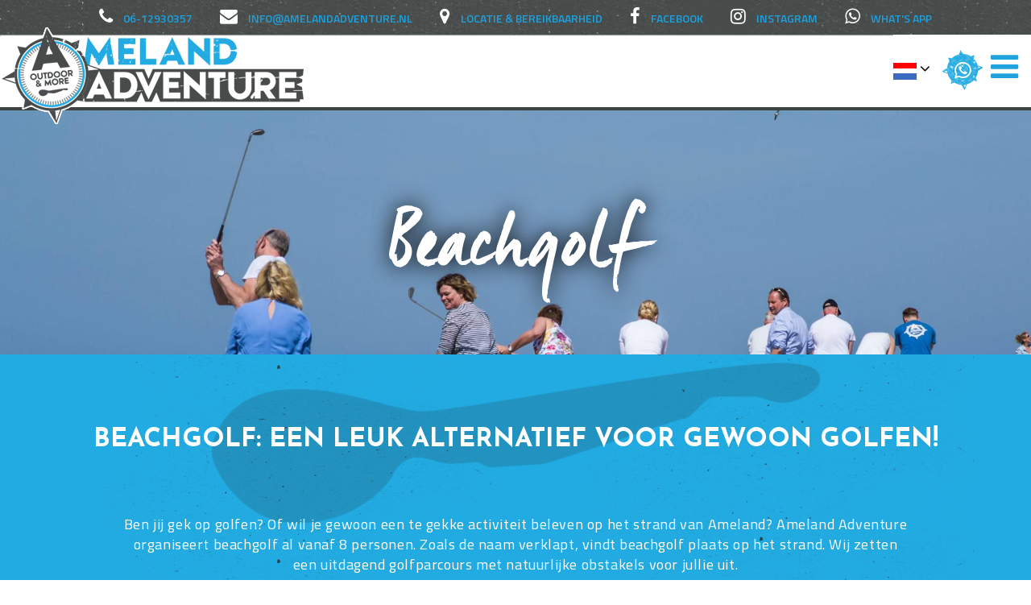

--- FILE ---
content_type: text/html; charset=UTF-8
request_url: https://www.amelandadventure.nl/activiteiten/beachgolf
body_size: 11611
content:

<!DOCTYPE html>
<html lang="nl" >
    <head>

<!-- Google Tag Manager -->
<script>(function(w,d,s,l,i){w[l]=w[l]||[];w[l].push({'gtm.start':
new Date().getTime(),event:'gtm.js'});var f=d.getElementsByTagName(s)[0],
j=d.createElement(s),dl=l!='dataLayer'?'&l='+l:'';j.async=true;j.src=
'https://www.googletagmanager.com/gtm.js?id='+i+dl;f.parentNode.insertBefore(j,f);
})(window,document,'script','dataLayer','GTM-MTFPQBW');</script>
<!-- End Google Tag Manager -->

        
<title>Beachgolf | Ameland Adventure</title>

<meta http-equiv="content-type" content="text/html; charset=UTF-8"/>
<meta name="description" content="Ben jij gek op golfen? Of wil je gewoon een gekke activiteit beleven op het strand van Ameland? Ameland Adventure organiseert Beachgolf al vanaf 10 personen."/>
<meta name="generator" content="concrete5 - 8.5.4"/>
<link rel="shortcut icon" href="https://www.amelandadventure.nl/application/files/3415/3414/3630/favicon.ico" type="image/x-icon"/>
<link rel="icon" href="https://www.amelandadventure.nl/application/files/3415/3414/3630/favicon.ico" type="image/x-icon"/>
<link rel="canonical" href="https://www.amelandadventure.nl/activiteiten/beachgolf">
<script type="text/javascript">
    var CCM_DISPATCHER_FILENAME = "/index.php";
    var CCM_CID = 207;
    var CCM_EDIT_MODE = false;
    var CCM_ARRANGE_MODE = false;
    var CCM_IMAGE_PATH = "/concrete/images";
    var CCM_TOOLS_PATH = "/index.php/tools/required";
    var CCM_APPLICATION_URL = "https://www.amelandadventure.nl";
    var CCM_REL = "";
    var CCM_ACTIVE_LOCALE = "nl_NL";
</script>

<style type="text/css" data-area-style-area-handle="Footer Left" data-block-style-block-id="5372" data-style-set="104">.ccm-custom-style-container.ccm-custom-style-footerleft-5372{margin-top:-20px}</style><style type="text/css" data-area-style-area-handle="Footer Bottom" data-block-style-block-id="5378" data-style-set="110">.ccm-custom-style-container.ccm-custom-style-footerbottom-5378{margin-top:-20px;margin-bottom:-30px}</style><style type="text/css" data-area-style-area-handle="Google Maps" data-block-style-block-id="5361" data-style-set="96">.ccm-custom-style-container.ccm-custom-style-googlemaps-5361{margin-left:22px}</style><style type="text/css" data-area-style-area-handle="Google Maps Button" data-block-style-block-id="5362" data-style-set="97">.ccm-custom-style-container.ccm-custom-style-googlemapsbutton-5362{margin-left:22px}</style><style type="text/css" data-area-style-area-handle="Google Maps Button" data-block-style-block-id="5368" data-style-set="103">.ccm-custom-style-container.ccm-custom-style-googlemapsbutton-5368{margin-top:35px;margin-bottom:-26px}</style><style type="text/css" data-area-style-area-handle="Footer Right" data-block-style-block-id="5373" data-style-set="105">.ccm-custom-style-container.ccm-custom-style-footerright-5373{margin-top:-20px}</style>
<script type="text/javascript" src="/concrete/js/jquery.js?ccm_nocache=d846f33d9148b37e63b22ff9a7339155be77a7f9"></script>
<link href="/application/files/cache/css/03fb7819f5e1ea96e2469547ca35bfe6c36d83a0.css?ccm_nocache=d846f33d9148b37e63b22ff9a7339155be77a7f9" rel="stylesheet" type="text/css" media="all" data-source="/application/blocks/autonav/view.css?ccm_nocache=d846f33d9148b37e63b22ff9a7339155be77a7f9 /concrete/css/responsive-slides.css?ccm_nocache=d846f33d9148b37e63b22ff9a7339155be77a7f9 /concrete/blocks/page_list/view.css?ccm_nocache=d846f33d9148b37e63b22ff9a7339155be77a7f9">
<!-- Google tag (gtag.js) -->
<script async src="https://www.googletagmanager.com/gtag/js?id=G-71DLY2LFFX"></script>
<script>
  window.dataLayer = window.dataLayer || [];
  function gtag(){dataLayer.push(arguments);}
  gtag('js', new Date());

  gtag('config', 'G-71DLY2LFFX');
</script>        <meta name="viewport" content="width=device-width, initial-scale=1">
        <link rel="stylesheet" type="text/css" href="https://maxcdn.bootstrapcdn.com/font-awesome/4.7.0/css/font-awesome.min.css">
        <link rel="stylesheet" type="text/css" href="/application/themes/default_theme/css/main.css">
        <link href="https://fonts.googleapis.com/css?family=Josefin+Sans:400,700|Titillium+Web:300,400,600,700" rel="stylesheet">
    </head>

    <body class="Beachgolf">
	
<!-- Google Tag Manager (noscript) -->
<noscript><iframe src="https://www.googletagmanager.com/ns.html?id=GTM-MTFPQBW"
height="0" width="0" style="display:none;visibility:hidden"></iframe></noscript>
<!-- End Google Tag Manager (noscript) -->

        <div class="ccm-page ccm-page-id-207 page-type-activity page-template-default">
            <header class="header active">
                <div class="row full dark-row">
                    <div class="column large-12">
                        

    <div class="ccm-list-generator-container header_list">
            <div class="ccm-list-item" id="list-item-4060">
                                        <a class="list-item-link" target="_blank" href="tel:0031612930357">
                                        <div class="list-item-icon">
                    <i class="fa fa-phone" aria-hidden="true"></i>
                </div>
                                        <div class="list-item-title">
                    06-12930357                </div>
                                        </a>
                        
                    </div>
            <div class="ccm-list-item" id="list-item-4060">
                                        <a class="list-item-link" target="_blank" href="mailto:info@amelandadventure.nl">
                                        <div class="list-item-icon">
                    <i class="fa fa-envelope" aria-hidden="true"></i>
                </div>
                                        <div class="list-item-title">
                    info@amelandadventure.nl                </div>
                                        </a>
                        
                    </div>
            <div class="ccm-list-item" id="list-item-4060">
                                        <a class="list-item-link" target="_self" href="https://www.amelandadventure.nl/contact">
                                        <div class="list-item-icon">
                    <i class="fa fa-map-marker" aria-hidden="true"></i>
                </div>
                                        <div class="list-item-title">
                    Locatie & bereikbaarheid                </div>
                                        </a>
                        
                    </div>
            <div class="ccm-list-item" id="list-item-4060">
                                        <a class="list-item-link" target="_blank" href="https://www.facebook.com/amelandadventure?_rdr">
                                        <div class="list-item-icon">
                    <i class="fa fa-facebook" aria-hidden="true"></i>
                </div>
                                        <div class="list-item-title">
                    Facebook                </div>
                                        </a>
                        
                    </div>
            <div class="ccm-list-item" id="list-item-4060">
                                        <a class="list-item-link" target="_blank" href="https://www.instagram.com/amelandadventure/?hl=nl">
                                        <div class="list-item-icon">
                    <i class="fa fa-instagram" aria-hidden="true"></i>
                </div>
                                        <div class="list-item-title">
                    Instagram                </div>
                                        </a>
                        
                    </div>
            <div class="ccm-list-item" id="list-item-4060">
                                        <a class="list-item-link" target="_blank" href="http://wa.me/message/FIBCLVV76NAWH1">
                                        <div class="list-item-icon">
                    <i class="fa fa-whatsapp" aria-hidden="true"></i>
                </div>
                                        <div class="list-item-title">
                    What's app                </div>
                                        </a>
                        
                    </div>
    </div>

                    </div>
                </div>
                <div class="row full white-row">
                    

    <a href="https://www.amelandadventure.nl/" ><img src="/application/files/8215/3053/3493/logo.png" alt="" width="379" height="122" class="ccm-image-block img-responsive bID-17"></a>


        <!-- <button class="hamburger hamburger--spin" type="button">
      <span class="hamburger-box">
        <span class="hamburger-inner"></span>
      </span>
    </button> -->
    <div class="menuToggle"></div>


    <ul class="navigation"><li class='nav-item'><a class='nav-item-anchor' href='https://www.amelandadventure.nl/'>Home</a></li><li class='nav-item parent-current has-submenu'><a class='nav-item-anchor' href='https://www.amelandadventure.nl/activiteiten'>Activiteiten</a><span class="open-dropdown"></span><ul class="sub-menu"><div class="row"><li class='nav-item'><a class='nav-item-anchor' href='https://www.amelandadventure.nl/activiteiten/strandzeilen-blokarten'>Blokarten</a></li><li class='nav-item'><a class='nav-item-anchor' href='https://www.amelandadventure.nl/activiteiten/powerkiten'>Powerkiten</a></li><li class='nav-item'><a class='nav-item-anchor' href='https://www.amelandadventure.nl/activiteiten/expeditie-ameland'>Expeditie Ameland</a></li><li class='nav-item'><a class='nav-item-anchor' href='https://www.amelandadventure.nl/activiteiten/boogschieten'>Boogschieten</a></li><li class='nav-item'><a class='nav-item-anchor' href='https://www.amelandadventure.nl/activiteiten/archery-tag'>Archery tag</a></li><li class='nav-item'><a class='nav-item-anchor' href='https://www.amelandadventure.nl/activiteiten/bubble-voetbal'>Bubble voetbal</a></li><li class='nav-item'><a class='nav-item-anchor' href='https://www.amelandadventure.nl/activiteiten/branding-kajakken'>Branding kajakken</a></li><li class='nav-item'><a class='nav-item-anchor' href='https://www.amelandadventure.nl/activiteiten/branding-raften'>Branding raften</a></li><li class='nav-item'><a class='nav-item-anchor' href='https://www.amelandadventure.nl/activiteiten/golfsurfen'>Golfsurfen</a></li><li class='nav-item'><a class='nav-item-anchor' href='https://www.amelandadventure.nl/activiteiten/priv%C3%A9les-surfen'>Priv&eacute;les surfen</a></li><li class='nav-item'><a class='nav-item-anchor' href='https://www.amelandadventure.nl/activiteiten/kids-golfsurfen'>Kids surfles</a></li><li class='nav-item'><a class='nav-item-anchor' href='https://www.amelandadventure.nl/activiteiten/beach-volleybal'>Beach volleybal</a></li><li class='nav-item'><a class='nav-item-anchor' href='https://www.amelandadventure.nl/activiteiten/beach-la-crosse'>Beach La-crosse</a></li><li class='nav-item current'><a class='nav-item-anchor current-anchor' href='https://www.amelandadventure.nl/activiteiten/beachgolf'>Beachgolf</a></li><li class='nav-item'><a class='nav-item-anchor' href='https://www.amelandadventure.nl/activiteiten/ultimate-frisbee'>Ultimate frisbee</a></li><li class='nav-item'><a class='nav-item-anchor' href='https://www.amelandadventure.nl/activiteiten/discgolf'>Discgolf</a></li><li class='nav-item'><a class='nav-item-anchor' href='https://www.amelandadventure.nl/activiteiten/yoga'>Yoga</a></li><li class='nav-item'><a class='nav-item-anchor' href='https://www.amelandadventure.nl/activiteiten/mega-suppen'>Mega suppen</a></li><li class='nav-item'><a class='nav-item-anchor' href='https://www.amelandadventure.nl/activiteiten/suppen'>Suppen</a></li><li class='nav-item'><a class='nav-item-anchor' href='https://www.amelandadventure.nl/activiteiten/kitebuggyen'>Kitebuggyen</a></li><li class='nav-item'><a class='nav-item-anchor' href='https://www.amelandadventure.nl/activiteiten/zeskamp'>Zeskamp</a></li><li class='nav-item'><a class='nav-item-anchor' href='https://www.amelandadventure.nl/activiteiten/gps-tocht'>GPS tocht</a></li><li class='nav-item'><a class='nav-item-anchor' href='https://www.amelandadventure.nl/activiteiten/gps-challenge'>GPS challenge</a></li><li class='nav-item sub-item'><a class='nav-item-anchor' href='https://www.amelandadventure.nl/activiteiten/cadeaubon'>Cadeaubon</a></li></div></ul></li><li class='nav-item has-submenu'><a class='nav-item-anchor' href='https://www.amelandadventure.nl/groepen-uitjes'>Groepen &amp; uitjes</a><span class="open-dropdown"></span><ul class="sub-menu"><div class="row"><li class='nav-item'><a class='nav-item-anchor' href='https://www.amelandadventure.nl/groepen-uitjes/arrangementen'>Arrangementen</a></li><li class='nav-item'><a class='nav-item-anchor' href='https://www.amelandadventure.nl/groepen-uitjes/bedrijfsuitjes'>Bedrijfsuitjes</a></li><li class='nav-item'><a class='nav-item-anchor' href='https://www.amelandadventure.nl/groepen-uitjes/schoolreisjes'>Schoolreisjes</a></li><li class='nav-item'><a class='nav-item-anchor' href='https://www.amelandadventure.nl/groepen-uitjes/familiedag'>Familiedag</a></li><li class='nav-item'><a class='nav-item-anchor' href='https://www.amelandadventure.nl/groepen-uitjes/vrijgezellenfeest'>Vrijgezellenfeest</a></li><li class='nav-item'><a class='nav-item-anchor' href='https://www.amelandadventure.nl/groepen-uitjes/vergaderen'>Vergaderen</a></li><li class='nav-item'><a class='nav-item-anchor' href='https://www.amelandadventure.nl/groepen-uitjes/eten-drinken'>Eten &amp; drinken</a></li><li class='nav-item'><a class='nav-item-anchor' href='https://www.amelandadventure.nl/groepen-uitjes/vervoer'>Vervoer</a></li><li class='nav-item sub-item'><a class='nav-item-anchor' href='https://www.amelandadventure.nl/groepen-uitjes/overnachten'>Overnachten</a></li></div></ul></li><li class='nav-item has-submenu'><a class='nav-item-anchor' href='https://www.amelandadventure.nl/surfschool'>Surfschool</a><span class="open-dropdown"></span><ul class="sub-menu"><div class="row"><li class='nav-item'><a class='nav-item-anchor' href='https://www.amelandadventure.nl/surfschool/golfsurfen'>Golfsurfen</a></li><li class='nav-item'><a class='nav-item-anchor' href='https://www.amelandadventure.nl/surfschool/kids-golfsurfen'>Kids surfles</a></li><li class='nav-item'><a class='nav-item-anchor' href='https://www.amelandadventure.nl/surfschool/priv%C3%A9les-surfen'>Priv&eacute;les surfen</a></li><li class='nav-item'><a class='nav-item-anchor' href='https://www.amelandadventure.nl/surfschool/surf-lessenpaket'>Surf lessenpakket</a></li><li class='nav-item'><a class='nav-item-anchor' href='https://www.amelandadventure.nl/surfschool/suppen'>Suppen</a></li><li class='nav-item'><a class='nav-item-anchor' href='https://www.amelandadventure.nl/surfschool/mega-suppen'>Mega suppen</a></li><li class='nav-item'><a class='nav-item-anchor' href='https://www.amelandadventure.nl/surfschool/verhuur'>Verhuur</a></li><li class='nav-item'><a class='nav-item-anchor' href='https://www.amelandadventure.nl/surfschool/surfshop'>Surfshop</a></li><li class='nav-item sub-item'><a class='nav-item-anchor' href='https://www.amelandadventure.nl/surfschool/Surfclub'>Amelander surfclub</a></li></div></ul></li><li class='nav-item'><a class='nav-item-anchor' href='https://www.amelandadventure.nl/summercamps'>Summercamps</a></li><li class='nav-item has-submenu'><a class='nav-item-anchor' href='https://www.amelandadventure.nl/online-boeken'>Online boeken</a><span class="open-dropdown"></span><ul class="sub-menu"><div class="row"><li class='nav-item'><a class='nav-item-anchor' href='https://www.amelandadventure.nl/online-boeken/strandzeilen-blokarten'>Blokarten</a></li><li class='nav-item'><a class='nav-item-anchor' href='https://www.amelandadventure.nl/online-boeken/powerkiten'>Powerkiten</a></li><li class='nav-item'><a class='nav-item-anchor' href='https://www.amelandadventure.nl/online-boeken/archery-tag'>Archery tag</a></li><li class='nav-item'><a class='nav-item-anchor' href='https://www.amelandadventure.nl/online-boeken/boogschieten'>Boogschieten</a></li><li class='nav-item'><a class='nav-item-anchor' href='https://www.amelandadventure.nl/online-boeken/bubble-voetbal'>Bubble voetbal</a></li><li class='nav-item'><a class='nav-item-anchor' href='https://www.amelandadventure.nl/online-boeken/branding-kajakken'>Branding kajakken</a></li><li class='nav-item'><a class='nav-item-anchor' href='https://www.amelandadventure.nl/online-boeken/branding-raften'>Branding raften</a></li><li class='nav-item'><a class='nav-item-anchor' href='https://www.amelandadventure.nl/online-boeken/golfsurfen'>Golfsurfen</a></li><li class='nav-item'><a class='nav-item-anchor' href='https://www.amelandadventure.nl/online-boeken/priv%C3%A9les-surfen'>Priv&eacute;les surfen</a></li><li class='nav-item'><a class='nav-item-anchor' href='https://www.amelandadventure.nl/online-boeken/kids-golfsurfen'>Kids surfles</a></li><li class='nav-item'><a class='nav-item-anchor' href='https://www.amelandadventure.nl/online-boeken/suppen'>Suppen</a></li><li class='nav-item'><a class='nav-item-anchor' href='https://www.amelandadventure.nl/online-boeken/mega-suppen'>Mega suppen</a></li><li class='nav-item'><a class='nav-item-anchor' href='https://www.amelandadventure.nl/online-boeken/kitebuggyen'>Kitebuggyen</a></li><li class='nav-item'><a class='nav-item-anchor' href='https://www.amelandadventure.nl/online-boeken/gps-tocht'>GPS tocht</a></li><li class='nav-item sub-item'><a class='nav-item-anchor' href='https://www.amelandadventure.nl/online-boeken/cadeaubon'>Cadeaubon</a></li></div></ul></li><li class='nav-item'><a class='nav-item-anchor' href='https://www.amelandadventure.nl/contact'>Contact</a></li></ul>


    <div class="ccm-list-generator-container social-icons">
            <div class="ccm-list-item" id="list-item-3740">
                                        <a class="list-item-link" target="_blank" href="https://wa.me/message/FIBCLVV76NAWH1">
                                        <div class="list-item-icon">
                    <i class="fa fa-whatsapp" aria-hidden="true"></i>
                </div>
                                                    </a>
                        
                    </div>
    </div>



    
<div class="ccm-block-switch-language-flags">
  <img id="ccm-region-flag-nl" class="ccm-region-flag" src="/application/images/countries/nl.png" alt="nl">  <span class="country-initials">nl</span>
  <span class="language-toggle"></span>
  <div class="submenu-languages">
    
      <a
        title="Nederlands"
        class="ccm-block-switch-language-active"
         >
        <img id="ccm-region-flag-nl" class="ccm-region-flag" src="/application/images/countries/nl.png" alt="nl"></a>

      
      <a
        title="Engels"
        class="ccm-block-switch-language"
         href="https://www.amelandadventure.nl/en/activities/beach-golf"  >
        <img id="ccm-region-flag-gb" class="ccm-region-flag" src="/application/images/countries/gb.png" alt="gb"></a>

      
      <a
        title="Duits"
        class="ccm-block-switch-language"
         href="https://www.amelandadventure.nl/du"  >
        <img id="ccm-region-flag-de" class="ccm-region-flag" src="/application/images/countries/de.png" alt="de"></a>

          </div>


</div>



    <hr/>
                </div>

            </header>
                            <div class="row full header-image background-image-settings" style="background-image: url(https://www.amelandadventure.nl/application/files/cache/thumbnails/a46882de5c6434d5177e0e4df08e580a.jpg)">
                    <div class="page-title">
                        

    <p>Beachgolf</p>

                    </div>
                    <div class="header-button">
                                            </div>
                </div>
                        <main role="main" class="main">

<div class="row full blue-row blue-background">
    <div class="row blue-intro blue-background">
        

    <h2 style="text-align: center;"><b>Beachgolf: een leuk alternatief voor gewoon golfen!</b></h2>

<p style="text-align: center;">Ben jij gek op golfen? Of wil je gewoon een te gekke activiteit beleven op het strand van Ameland? Ameland Adventure organiseert beachgolf al vanaf 8 personen. Zoals de naam verklapt, vindt beachgolf plaats op het strand. Wij zetten een uitdagend golfparcours met natuurlijke obstakels voor jullie uit.</p>

    </div>
</div>

<div class="row full breadcrumb-row">
    

    <ul class="breadcrumbs"><li class='nav-item'><a href='https://www.amelandadventure.nl/'>Home</a></li><li class='nav-item parent-current'><a href='https://www.amelandadventure.nl/activiteiten'>Activiteiten</a></li><li class='nav-item sub-item current'><a href='https://www.amelandadventure.nl/activiteiten/beachgolf'>Beachgolf</a></li></ul>


    <hr/>
</div>

<div class="row main-content spacing">
    <div class="column large-6 block">
        

    
<div class="image-slider" id="slick-slider-435">
                                    <div class="slick-slide header-slide-settings" style="background-image:url(https://www.amelandadventure.nl/application/files/cache/thumbnails/8707fe3fe3995a1b86d131456217b9a5.jpg);">

            </div>

                                <div class="slick-slide header-slide-settings" style="background-image:url(https://www.amelandadventure.nl/application/files/cache/thumbnails/732092bed72fb99dd5aad2e2ae15285d.jpg);">

            </div>

            </div>

    </div>
    <div class="column large-6 block">
        

    <h3><b>Beachgolfen op Ameland</b></h3>

<p>Beachgolf is een leuke sportactiviteit voor zowel beginnende als meer ervaren golfers. Bij beachgolf vormt het zand een extra uitdaging. Natuurlijk leren we je de fijne kneepjes van het beachgolfen, zodat je met veel plezier een echte beachgolf-kampioen zult worden. Wij nemen je graag mee naar onze unieke driving range, waar je de nodige aanwijzingen zult krijgen van een ervaren golfinstructeur. Heb jij het al eens geprobeerd? Wij dagen je graag uit op het mooie strand van Ameland!</p>

<p>&nbsp;</p>

<h3>Beachgolf als groepsactiviteit</h3>

<p>Beachgolf is uitermate geschikt als teambuilding activiteit of bedrijfsuitje, maar ook leuk voor een familiedag of dagje uit. We verwelkomen je graag om samen met je vrienden, collega&acute;s, familie of vrienden te genieten van onze activiteit beachgolf. Vanaf een duintop genieten jullie ook nog eens van een prachtig uitzicht over zee. Hoeveel holes willen jullie halen? Ga de uitdaging aan!</p>

    </div>
</div>

<div class="row main-content border">
        <div class="column large-6 block left">
        

    <h3>Direct reserveren</h3>



    <iframe src="https://amelandadventure.recras.nl/contactformulier/index/id/1" height="100%"></iframe>
    </div>
    
        <div class="column large-6 blue-background block blue right">
        

    <h2>Prijzen en informatie</h2>

<table border="0" cellpadding="1" cellspacing="1" style="width:100%;">
	<tbody>
		<tr>
			<td style="width: 178px;"><strong>Kosten activiteit:</strong></td>
			<td style="width: 427px;">&euro; 16,50 p.p.</td>
		</tr>
		<tr>
			<td style="width: 178px;"><strong>Duur activiteit:</strong></td>
			<td style="width: 427px;">
			<p>1 uur</p>
			</td>
		</tr>
		<tr>
			<td style="width: 178px;"><strong>Inclusief:</strong></td>
			<td style="width: 427px;">Benodigde materialen, instructie, begeleiding, verzekering en 9% BTW.</td>
		</tr>
		<tr>
			<td style="width: 178px;"><strong>Kledingadvies:</strong></td>
			<td style="width: 427px;">
			<p>Sportieve kleding en/of lekker zittende kleding.</p>

			<p>Kleed je naar de weersomstandigheden. Bij lekker weer zonnebril en/of zonnebrand.</p>
			</td>
		</tr>
		<tr>
			<td style="width: 178px;"><strong>Voor wie:</strong></td>
			<td style="width: 427px;">
			<p>Voor alle soorten groepen en gelegenheden</p>
			</td>
		</tr>
		<tr>
			<td style="width: 178px;"><strong>Wanneer:</strong></td>
			<td style="width: 427px;">
			<p>Hele jaar mogelijk.</p>
			</td>
		</tr>
		<tr>
			<td style="width: 178px;"><strong>Vanaf:</strong></td>
			<td style="width: 427px;">8 personen. Andere aantallen in overleg mogelijk.</td>
		</tr>
		<tr>
			<td style="width: 178px;"><strong>Minimale leeftijd:</strong></td>
			<td style="width: 427px;">12 jaar.</td>
		</tr>
	</tbody>
</table>

<p>&nbsp;</p>

    </div>
    </div>
<div class="row full activity-row">

    <div class="row tabs-row">
        <ul class="tabs blog" id="tabs">
            <div class="tab-links">
                <li tab-transmitter='tab-1' class="button ">Activiteiten</li>
                <li tab-transmitter='tab-2' class="button ">Groepen en uitjes</li>
            </div>
        </ul>
    </div>
    <div class="row spacing">
        <div class="tab-content" tab-receiver='tab-1'>
            

    <div class="row activity-item-wrapper spacing">

            
        <div class="activity-item column small-12 medium-4" data-equalize="1">
            <a href="https://www.amelandadventure.nl/activiteiten/strandzeilen-blokarten">
                <div class="date button button-style-2">
                    Blokarten                </div>
                <div class="card-content">
                    <div class="image-wrap">
                        <div class="image"  style="background-image: url(https://www.amelandadventure.nl/application/files/cache/thumbnails/f5ee44a9abdda137d1e70c6170e88a1b.jpg); background-size: cover; background-repeat: no-repeat;background-position:center;">

                        </div>
                                                <div class="persons button button-style-2">
                            <i class="fa fa-users"></i> 1 pers.                        </div>
                                            </div>

                    <div class="description">
                        Scheuren over het strand van Ameland in een blokart? Het kan bij Ameland Adventure! Ervaar de power van de wind in het zeil en cross met grote snelheid over het...                    </div>
                </div>

                <div class="link">
                    Meer informatie                </div>
            </a>
        </div>
            
        <div class="activity-item column small-12 medium-4" data-equalize="1">
            <a href="https://www.amelandadventure.nl/activiteiten/powerkiten">
                <div class="date button button-style-2">
                    Powerkiten                </div>
                <div class="card-content">
                    <div class="image-wrap">
                        <div class="image"  style="background-image: url(https://www.amelandadventure.nl/application/files/cache/thumbnails/f76ebcb5d02ca221da67766a8546e75d.jpg); background-size: cover; background-repeat: no-repeat;background-position:center;">

                        </div>
                                                <div class="persons button button-style-2">
                            <i class="fa fa-users"></i> Vanaf 2 pers.                        </div>
                                            </div>

                    <div class="description">
                        Ervaar de kracht van de wind met een powerkite. Ameland Adventure organiseert deze spectaculaire activiteit op het strand van Ameland. Ga jij de uitdaging aan?                    </div>
                </div>

                <div class="link">
                    Meer informatie                </div>
            </a>
        </div>
            
        <div class="activity-item column small-12 medium-4" data-equalize="1">
            <a href="https://www.amelandadventure.nl/activiteiten/expeditie-ameland">
                <div class="date button button-style-2">
                    Expeditie Ameland                </div>
                <div class="card-content">
                    <div class="image-wrap">
                        <div class="image"  style="background-image: url(https://www.amelandadventure.nl/application/files/cache/thumbnails/1f8c913d47bb96a01284fe1cb8e6a92c.jpg); background-size: cover; background-repeat: no-repeat;background-position:center;">

                        </div>
                                                <div class="persons button button-style-2">
                            <i class="fa fa-users"></i> 10 pers.                        </div>
                                            </div>

                    <div class="description">
                        Expeditie Ameland is een spel dat is afgeleid aan het spel Expeditie Robinson. Welk team voert de proeven het beste uit? Een spel vol spanning en sensatie!                    </div>
                </div>

                <div class="link">
                    Meer informatie                </div>
            </a>
        </div>
            
        <div class="activity-item column small-12 medium-4" data-equalize="1">
            <a href="https://www.amelandadventure.nl/activiteiten/boogschieten">
                <div class="date button button-style-2">
                    Boogschieten                </div>
                <div class="card-content">
                    <div class="image-wrap">
                        <div class="image"  style="background-image: url(https://www.amelandadventure.nl/application/files/cache/thumbnails/d7999ccc292b53b4d8ac94c950529274.jpg); background-size: cover; background-repeat: no-repeat;background-position:center;">

                        </div>
                                                <div class="persons button button-style-2">
                            <i class="fa fa-users"></i> Vanaf 2 pers.                        </div>
                                            </div>

                    <div class="description">
                        Boogschieten bij Ameland Adventure is al mogelijk vanaf 1 persoon. Een verrassend leuke activiteit, die plaatsvindt op het strand. Hoeveel pijlen schiet jij in ...                    </div>
                </div>

                <div class="link">
                    Meer informatie                </div>
            </a>
        </div>
            
        <div class="activity-item column small-12 medium-4" data-equalize="1">
            <a href="https://www.amelandadventure.nl/activiteiten/archery-tag">
                <div class="date button button-style-2">
                    Archery tag                </div>
                <div class="card-content">
                    <div class="image-wrap">
                        <div class="image"  style="background-image: url(https://www.amelandadventure.nl/application/files/cache/thumbnails/6a867f35b883bb0688165abd70718175.jpg); background-size: cover; background-repeat: no-repeat;background-position:center;">

                        </div>
                                                <div class="persons button button-style-2">
                            <i class="fa fa-users"></i> Vanaf 6 pers.                        </div>
                                            </div>

                    <div class="description">
                        Archery tag is een unieke combinatie van intensiteit en spanning. Deze activiteit doet denken aan trefbal of paintball, maar wordt gespeeld met pijl en boog en ...                    </div>
                </div>

                <div class="link">
                    Meer informatie                </div>
            </a>
        </div>
            
        <div class="activity-item column small-12 medium-4" data-equalize="1">
            <a href="https://www.amelandadventure.nl/activiteiten/bubble-voetbal">
                <div class="date button button-style-2">
                    Bubble voetbal                </div>
                <div class="card-content">
                    <div class="image-wrap">
                        <div class="image"  style="background-image: url(https://www.amelandadventure.nl/application/files/cache/thumbnails/ebf52c8b6d81e8cbcb3064c8083ddac5.jpg); background-size: cover; background-repeat: no-repeat;background-position:center;">

                        </div>
                                                <div class="persons button button-style-2">
                            <i class="fa fa-users"></i> 6 t/m 24 pers.                        </div>
                                            </div>

                    <div class="description">
                        Bubble voetbal lijkt op gewoon voetbal, maar er is één verschil wat het spel compleet anders maakt. Alle spelers zitten namelijk in een bubbel!                    </div>
                </div>

                <div class="link">
                    Meer informatie                </div>
            </a>
        </div>
            
        <div class="activity-item column small-12 medium-4" data-equalize="1">
            <a href="https://www.amelandadventure.nl/activiteiten/branding-kajakken">
                <div class="date button button-style-2">
                    Branding kajakken                </div>
                <div class="card-content">
                    <div class="image-wrap">
                        <div class="image"  style="background-image: url(https://www.amelandadventure.nl/application/files/cache/thumbnails/7833aef50eaa99cb3ac8061b8b9cc9bc.jpg); background-size: cover; background-repeat: no-repeat;background-position:center;">

                        </div>
                                                <div class="persons button button-style-2">
                            <i class="fa fa-users"></i> Vanaf 2 pers.                        </div>
                                            </div>

                    <div class="description">
                        Branding kajakken in de zee van Ameland is al mogelijk  vanaf 2 personen (in de zomermaanden en vakanties ook als individu). Durf jij de golven te trotseren?                    </div>
                </div>

                <div class="link">
                    Meer informatie                </div>
            </a>
        </div>
            
        <div class="activity-item column small-12 medium-4" data-equalize="1">
            <a href="https://www.amelandadventure.nl/activiteiten/branding-raften">
                <div class="date button button-style-2">
                    Branding raften                </div>
                <div class="card-content">
                    <div class="image-wrap">
                        <div class="image"  style="background-image: url(https://www.amelandadventure.nl/application/files/cache/thumbnails/49a7e675181f9a73e84baf6f8b3c69e7.jpg); background-size: cover; background-repeat: no-repeat;background-position:center;">

                        </div>
                                                <div class="persons button button-style-2">
                            <i class="fa fa-users"></i> Vanaf 5 pers.                        </div>
                                            </div>

                    <div class="description">
                        Brandingraften is misschien wel de meest spectaculaire activiteit bij Ameland Adventure. Trotseer de golven van de branding en geniet van de combinatie zee, spa...                    </div>
                </div>

                <div class="link">
                    Meer informatie                </div>
            </a>
        </div>
            
        <div class="activity-item column small-12 medium-4" data-equalize="1">
            <a href="https://www.amelandadventure.nl/activiteiten/golfsurfen">
                <div class="date button button-style-2">
                    Golfsurfen                </div>
                <div class="card-content">
                    <div class="image-wrap">
                        <div class="image"  style="background-image: url(https://www.amelandadventure.nl/application/files/cache/thumbnails/e049425e2139098238a62e75273b2f43.jpg); background-size: cover; background-repeat: no-repeat;background-position:center;">

                        </div>
                                                <div class="persons button button-style-2">
                            <i class="fa fa-users"></i> Vanaf 1 pers.                        </div>
                                            </div>

                    <div class="description">
                        Maak kennis met golfsurfen en ga op les bij Ameland Adventure. Wij organiseren lessen voor zowel beginners als gevorderden. Wanneer surf jij je eerste golf op A...                    </div>
                </div>

                <div class="link">
                    Meer informatie                </div>
            </a>
        </div>
            
        <div class="activity-item column small-12 medium-4" data-equalize="1">
            <a href="https://www.amelandadventure.nl/activiteiten/beach-volleybal">
                <div class="date button button-style-2">
                    Beach volleybal                </div>
                <div class="card-content">
                    <div class="image-wrap">
                        <div class="image"  style="background-image: url(https://www.amelandadventure.nl/application/files/cache/thumbnails/ec40ab763e60b18107d5670498e0fb73.jpg); background-size: cover; background-repeat: no-repeat;background-position:center;">

                        </div>
                                                <div class="persons button button-style-2">
                            <i class="fa fa-users"></i> Vanaf 8 pers.                        </div>
                                            </div>

                    <div class="description">
                        Vallen, duiken en springen: het hoort er allemaal bij. Het hele jaar door kun je op het strand van Ameland terecht voor een potje beachvolleybal.                    </div>
                </div>

                <div class="link">
                    Meer informatie                </div>
            </a>
        </div>
            
        <div class="activity-item column small-12 medium-4" data-equalize="1">
            <a href="https://www.amelandadventure.nl/activiteiten/beach-la-crosse">
                <div class="date button button-style-2">
                    Beach La-crosse                </div>
                <div class="card-content">
                    <div class="image-wrap">
                        <div class="image"  style="background-image: url(https://www.amelandadventure.nl/application/files/cache/thumbnails/f2668059c615e8153f9d7ee5c5ddf840.jpg); background-size: cover; background-repeat: no-repeat;background-position:center;">

                        </div>
                                                <div class="persons button button-style-2">
                            <i class="fa fa-users"></i> 6 t/m 24 pers.                        </div>
                                            </div>

                    <div class="description">
                        Beach la-crosse is een snelle en spectaculaire teamsport. Wij organiseren deze activiteit op het strand van Ameland. Uitstekend als teambuilding activiteit!                    </div>
                </div>

                <div class="link">
                    Meer informatie                </div>
            </a>
        </div>
            
        <div class="activity-item column small-12 medium-4" data-equalize="1">
            <a href="https://www.amelandadventure.nl/activiteiten/beachgolf">
                <div class="date button button-style-2">
                    Beachgolf                </div>
                <div class="card-content">
                    <div class="image-wrap">
                        <div class="image"  style="background-image: url(https://www.amelandadventure.nl/application/files/cache/thumbnails/350cd701d6cceb7b4d01d9614356467b.jpg); background-size: cover; background-repeat: no-repeat;background-position:center;">

                        </div>
                                                <div class="persons button button-style-2">
                            <i class="fa fa-users"></i> Vanaf 8 pers.                         </div>
                                            </div>

                    <div class="description">
                        Ameland Adventure organiseert beachgolf al voor groepen vanaf 10 personen. Wij zetten een uitdagend golfparcours met natuurlijke obstakels voor jullie uit. Plez...                    </div>
                </div>

                <div class="link">
                    Meer informatie                </div>
            </a>
        </div>
            
        <div class="activity-item column small-12 medium-4" data-equalize="1">
            <a href="https://www.amelandadventure.nl/activiteiten/ultimate-frisbee">
                <div class="date button button-style-2">
                    Ultimate frisbee                </div>
                <div class="card-content">
                    <div class="image-wrap">
                        <div class="image"  style="background-image: url(https://www.amelandadventure.nl/application/files/cache/thumbnails/b2d6f59dae806e246f24b639fc951654.jpg); background-size: cover; background-repeat: no-repeat;background-position:center;">

                        </div>
                                                <div class="persons button button-style-2">
                            <i class="fa fa-users"></i> Vanaf 8 pers.                        </div>
                                            </div>

                    <div class="description">
                        Ken jij Ultimate frisbee al? Een snel, technisch en tactisch spel waarbij spelers in teams tegen elkaar spelen. Laat je verrassen!                    </div>
                </div>

                <div class="link">
                    Meer informatie                </div>
            </a>
        </div>
            
        <div class="activity-item column small-12 medium-4" data-equalize="1">
            <a href="https://www.amelandadventure.nl/activiteiten/discgolf">
                <div class="date button button-style-2">
                    Discgolf                </div>
                <div class="card-content">
                    <div class="image-wrap">
                        <div class="image"  style="background-image: url(https://www.amelandadventure.nl/application/files/cache/thumbnails/54119d881554b2f2547f904c46d8ce67.jpg); background-size: cover; background-repeat: no-repeat;background-position:center;">

                        </div>
                                                <div class="persons button button-style-2">
                            <i class="fa fa-users"></i> Vanaf 8 pers.                        </div>
                                            </div>

                    <div class="description">
                        Een verrassende en sportieve groepsactiviteit voor jong en oud. Bij Ameland Adventure kun je discgolf spelen met een groep van ongeveer 8 personen.                    </div>
                </div>

                <div class="link">
                    Meer informatie                </div>
            </a>
        </div>
            
        <div class="activity-item column small-12 medium-4" data-equalize="1">
            <a href="https://www.amelandadventure.nl/activiteiten/yoga">
                <div class="date button button-style-2">
                    Yoga                </div>
                <div class="card-content">
                    <div class="image-wrap">
                        <div class="image"  style="background-image: url(https://www.amelandadventure.nl/application/files/cache/thumbnails/b97465c5b917595df489beadf362a112.jpg); background-size: cover; background-repeat: no-repeat;background-position:center;">

                        </div>
                                                <div class="persons button button-style-2">
                            <i class="fa fa-users"></i> Vanaf 1 pers.                        </div>
                                            </div>

                    <div class="description">
                        Het strand: dé plek voor een geweldige yogabeleving. Ontdek de perfecte mix van inspanning, ontspanning en ademhaling tijdens de yoga- en meditatieactiviteiten,...                    </div>
                </div>

                <div class="link">
                    Meer informatie                </div>
            </a>
        </div>
            
        <div class="activity-item column small-12 medium-4" data-equalize="1">
            <a href="https://www.amelandadventure.nl/activiteiten/mega-suppen">
                <div class="date button button-style-2">
                    Mega suppen                </div>
                <div class="card-content">
                    <div class="image-wrap">
                        <div class="image"  style="background-image: url(https://www.amelandadventure.nl/application/files/cache/thumbnails/a6fba5e2e24b47ccaa084217e4244038.jpg); background-size: cover; background-repeat: no-repeat;background-position:center;">

                        </div>
                                                <div class="persons button button-style-2">
                            <i class="fa fa-users"></i> 6 t/m 20 pers.                        </div>
                                            </div>

                    <div class="description">
                        Naast normaal suppen, kun je ook mega suppen bij Amelandadventure. De mega sup is speciaal gemaakt om met grotere groepen tegelijk te gaan suppen, op één grote ...                    </div>
                </div>

                <div class="link">
                    Meer informatie                </div>
            </a>
        </div>
            
        <div class="activity-item column small-12 medium-4" data-equalize="1">
            <a href="https://www.amelandadventure.nl/activiteiten/suppen">
                <div class="date button button-style-2">
                    Suppen                </div>
                <div class="card-content">
                    <div class="image-wrap">
                        <div class="image"  style="background-image: url(https://www.amelandadventure.nl/application/files/cache/thumbnails/d3d230834a0bd7e7f47a922ea1418c23.jpg); background-size: cover; background-repeat: no-repeat;background-position:center;">

                        </div>
                                                <div class="persons button button-style-2">
                            <i class="fa fa-users"></i> 1  t/m 9 pers.                        </div>
                                            </div>

                    <div class="description">
                        Dé trend in watersportland. Ameland Adventure biedt suppen aan voor zowel groepen als individuen. Heb je geen les nodig? Het is ook mogelijk om alleen een sup t...                    </div>
                </div>

                <div class="link">
                    Meer informatie                </div>
            </a>
        </div>
            
        <div class="activity-item column small-12 medium-4" data-equalize="1">
            <a href="https://www.amelandadventure.nl/activiteiten/kitebuggyen">
                <div class="date button button-style-2">
                    Kitebuggyen                </div>
                <div class="card-content">
                    <div class="image-wrap">
                        <div class="image"  style="background-image: url(https://www.amelandadventure.nl/application/files/cache/thumbnails/29b30484493601408317e7c0e2d3a946.jpg); background-size: cover; background-repeat: no-repeat;background-position:center;">

                        </div>
                                                <div class="persons button button-style-2">
                            <i class="fa fa-users"></i> 1 t/m 8 pers.                         </div>
                                            </div>

                    <div class="description">
                        Ervaar de power van de wind tijdens kitebuggyen op Ameland. Een spectaculaire activiteit waarbij je in een driewieler buggy met kite zo hard mogelijk over het s...                    </div>
                </div>

                <div class="link">
                    Meer informatie                </div>
            </a>
        </div>
            
        <div class="activity-item column small-12 medium-4" data-equalize="1">
            <a href="https://www.amelandadventure.nl/activiteiten/zeskamp">
                <div class="date button button-style-2">
                    Zeskamp                </div>
                <div class="card-content">
                    <div class="image-wrap">
                        <div class="image"  style="background-image: url(https://www.amelandadventure.nl/application/files/cache/thumbnails/087dae47673727923e3f58454fd206d0.jpg); background-size: cover; background-repeat: no-repeat;background-position:center;">

                        </div>
                                                <div class="persons button button-style-2">
                            <i class="fa fa-users"></i> Vanaf 12 pers.                        </div>
                                            </div>

                    <div class="description">
                        De zeskamp van Ameland Adventure is ideaal voor iedereen die op zoek is naar een leuke, gevarieerde activiteit op het strand. Welk team wint?                    </div>
                </div>

                <div class="link">
                    Meer informatie                </div>
            </a>
        </div>
            
        <div class="activity-item column small-12 medium-4" data-equalize="1">
            <a href="https://www.amelandadventure.nl/activiteiten/gps-tocht">
                <div class="date button button-style-2">
                    GPS tocht                </div>
                <div class="card-content">
                    <div class="image-wrap">
                        <div class="image"  style="background-image: url(https://www.amelandadventure.nl/application/files/cache/thumbnails/79bcaf85d4dd0914cbb6b80e8e24ab98.jpg); background-size: cover; background-repeat: no-repeat;background-position:center;">

                        </div>
                                                <div class="persons button button-style-2">
                            <i class="fa fa-users"></i> Vanaf 5 pers.                        </div>
                                            </div>

                    <div class="description">
                        Ontdek het eiland op een unieke manier tijdens onze GPS tocht. Met behulp van een GPS word je langs diverse bezienswaardigheden op Ameland geleid.                     </div>
                </div>

                <div class="link">
                    Meer informatie                </div>
            </a>
        </div>
            
        <div class="activity-item column small-12 medium-4" data-equalize="1">
            <a href="https://www.amelandadventure.nl/activiteiten/cadeaubon">
                <div class="date button button-style-2">
                    Cadeaubon                </div>
                <div class="card-content">
                    <div class="image-wrap">
                        <div class="image"  style="background-image: url(https://www.amelandadventure.nl/application/files/cache/thumbnails/7cb2a74bc4b3baceba2f884356b3ba70.jpg); background-size: cover; background-repeat: no-repeat;background-position:center;">

                        </div>
                                                <div class="persons button button-style-2">
                            <i class="fa fa-users"></i> 1 pers.                        </div>
                                            </div>

                    <div class="description">
                        Op zoek naar een origineel en onvergetelijk cadeau? Met een activiteiten-cadeaubon geef je meer dan alleen een presentje, je geeft een ervaring om van te geniet...                    </div>
                </div>

                <div class="link">
                    Meer informatie                </div>
            </a>
        </div>
    </div>

        </div>
        <div class="tab-content" tab-receiver='tab-2'>
            

    

    <div class="row activity-item-wrapper spacing">

            
        <div class="activity-item column small-12 medium-4" data-equalize="1">
            <a href="https://www.amelandadventure.nl/groepen-uitjes/arrangementen">
                <div class="date button button-style-2">
                    Arrangementen                </div>
                <div class="card-content">
                    <div class="image-wrap">
                        <div class="image"  style="background-image: url(https://www.amelandadventure.nl/application/files/cache/thumbnails/892613eb0887cf594f45676b797af33a.jpg); background-size: cover; background-repeat: no-repeat;background-position:center;">

                        </div>
                                            </div>

                    <div class="description">
                        Bestaat jouw groep uit minimaal 10 personen? Dan kun je ook kiezen voor een van de arrangementen van Ameland Adventure. Bekijk de mogelijkheden.                    </div>
                </div>

                <div class="link">
                    Meer informatie                </div>
            </a>
        </div>
            
        <div class="activity-item column small-12 medium-4" data-equalize="1">
            <a href="https://www.amelandadventure.nl/groepen-uitjes/bedrijfsuitjes">
                <div class="date button button-style-2">
                    Bedrijfsuitjes                </div>
                <div class="card-content">
                    <div class="image-wrap">
                        <div class="image"  style="background-image: url(https://www.amelandadventure.nl/application/files/cache/thumbnails/703035ea20a3cdbd7f13fe5f548fc6a6.jpg); background-size: cover; background-repeat: no-repeat;background-position:center;">

                        </div>
                                            </div>

                    <div class="description">
                        Voor een gezellig en actief bedrijfsuitje heeft Ameland Adventure diverse mogelijkheden. Wij verzorgen het hele jaar door sportieve bedrijfsuitjes en speciale t...                    </div>
                </div>

                <div class="link">
                    Meer informatie                </div>
            </a>
        </div>
            
        <div class="activity-item column small-12 medium-4" data-equalize="1">
            <a href="https://www.amelandadventure.nl/groepen-uitjes/schoolreisjes">
                <div class="date button button-style-2">
                    Schoolreisjes                </div>
                <div class="card-content">
                    <div class="image-wrap">
                        <div class="image"  style="background-image: url(https://www.amelandadventure.nl/application/files/cache/thumbnails/478def0936159aa809f6d4af47954b6e.jpg); background-size: cover; background-repeat: no-repeat;background-position:center;">

                        </div>
                                            </div>

                    <div class="description">
                        Voor een leuk schoolreisje of uitstapje heeft Ameland Adventure diverse mogelijkheden op Ameland, het hele jaar door!                    </div>
                </div>

                <div class="link">
                    Meer informatie                </div>
            </a>
        </div>
            
        <div class="activity-item column small-12 medium-4" data-equalize="1">
            <a href="https://www.amelandadventure.nl/groepen-uitjes/familiedag">
                <div class="date button button-style-2">
                    Familiedag                </div>
                <div class="card-content">
                    <div class="image-wrap">
                        <div class="image"  style="background-image: url(https://www.amelandadventure.nl/application/files/cache/thumbnails/350cd701d6cceb7b4d01d9614356467b.jpg); background-size: cover; background-repeat: no-repeat;background-position:center;">

                        </div>
                                            </div>

                    <div class="description">
                        Voor gezellige en actieve familie uitjes, biedt Ameland Adventure diverse mogelijkheden op het prachtige Ameland.                     </div>
                </div>

                <div class="link">
                    Meer informatie                </div>
            </a>
        </div>
            
        <div class="activity-item column small-12 medium-4" data-equalize="1">
            <a href="https://www.amelandadventure.nl/groepen-uitjes/vrijgezellenfeest">
                <div class="date button button-style-2">
                    Vrijgezellenfeest                </div>
                <div class="card-content">
                    <div class="image-wrap">
                        <div class="image"  style="background-image: url(https://www.amelandadventure.nl/application/files/cache/thumbnails/7c50b37af53baec2ca0371ef94eca58c.jpg); background-size: cover; background-repeat: no-repeat;background-position:center;">

                        </div>
                                            </div>

                    <div class="description">
                        Ook voor een vrijgezellenfeest ben je bij Ameland Adventures aan het goede adres. Iemands laatste dag als ‘vrijgezel’ wordt op Ameland uitbundig gevierd met act...                    </div>
                </div>

                <div class="link">
                    Meer informatie                </div>
            </a>
        </div>
            
        <div class="activity-item column small-12 medium-4" data-equalize="1">
            <a href="https://www.amelandadventure.nl/groepen-uitjes/vergaderen">
                <div class="date button button-style-2">
                    Vergaderen                </div>
                <div class="card-content">
                    <div class="image-wrap">
                        <div class="image"  style="background-image: url(https://www.amelandadventure.nl/application/files/cache/thumbnails/7cb2a74bc4b3baceba2f884356b3ba70.jpg); background-size: cover; background-repeat: no-repeat;background-position:center;">

                        </div>
                                            </div>

                    <div class="description">
                        Vergaderen bij Ameland Adventure; een unieke locatie die niet alleen geschikt is voor een activiteit of arrangement maar ook als alternatieve vergader locatie. ...                    </div>
                </div>

                <div class="link">
                    Meer informatie                </div>
            </a>
        </div>
            
        <div class="activity-item column small-12 medium-4" data-equalize="1">
            <a href="https://www.amelandadventure.nl/groepen-uitjes/eten-drinken">
                <div class="date button button-style-2">
                    Eten & drinken                </div>
                <div class="card-content">
                    <div class="image-wrap">
                        <div class="image"  style="background-image: url(https://www.amelandadventure.nl/application/files/cache/thumbnails/03a07846895a0a95919d2b0c13a60e06.jpg); background-size: cover; background-repeat: no-repeat;background-position:center;">

                        </div>
                                            </div>

                    <div class="description">
                        Een actieve dag op Ameland vraagt natuurlijk ook om een goed gevulde buik. Daarom regelen we ook graag een lekkere lunch of barbecue op het strand.                     </div>
                </div>

                <div class="link">
                    Meer informatie                </div>
            </a>
        </div>
            
        <div class="activity-item column small-12 medium-4" data-equalize="1">
            <a href="https://www.amelandadventure.nl/groepen-uitjes/vervoer">
                <div class="date button button-style-2">
                    Vervoer                </div>
                <div class="card-content">
                    <div class="image-wrap">
                        <div class="image"  style="background-image: url(https://www.amelandadventure.nl/application/files/cache/thumbnails/7cb2a74bc4b3baceba2f884356b3ba70.jpg); background-size: cover; background-repeat: no-repeat;background-position:center;">

                        </div>
                                            </div>

                    <div class="description">
                        Ameland Adventure regelt ook graag het vervoer voor jullie groep. De boot, busvervoer, fietsen of iets unieks: er zijn diverse mogelijkheden!                    </div>
                </div>

                <div class="link">
                    Meer informatie                </div>
            </a>
        </div>
            
        <div class="activity-item column small-12 medium-4" data-equalize="1">
            <a href="https://www.amelandadventure.nl/groepen-uitjes/overnachten">
                <div class="date button button-style-2">
                    Overnachten                </div>
                <div class="card-content">
                    <div class="image-wrap">
                        <div class="image" ">

                        </div>
                                            </div>

                    <div class="description">
                        Blijf je langer dan een dag op Ameland? Wij kunnen desgewenst ook een of meerdere overnachtingen voor jou en je team regelen.                     </div>
                </div>

                <div class="link">
                    Meer informatie                </div>
            </a>
        </div>
    </div>


        </div>
    </div>
</div>
<div class="row full reasons-row">
    <div class="row">
        <div class="column large-8 large-offset-2 reasons-text">
            

    <h2>Waarom Ameland Adventure?</h2>

<h2><strong>3 REDENEN</strong></h2>

<p>Ameland Adventure organiseert diverse sport- en strandactiviteiten voor zowel bedrijven als particulieren. Je bent bij ons welkom in een grote groep, maar ook in kleinere gezelschappen of zelfs als individu. De mogelijkheden zijn eindeloos!</p>

        </div>
    </div>
    <div class="row blue-blocks spacing">
        <div class="column small-12 medium-6 large-4 block blue-background ">
            <div class="white-block first"></div>
            

    

    <h2>Ervaren medewerkers</h2>

<p>Al onze medewerkers hebben veel ervaring met de activiteiten&nbsp;die wij organiseren en zijn gek op sport en spel! Uiteraard zijn ze goed opgeleid en volgen ze regelmatig cursussen. Ameland Adventure is TUV gecertificeerd en aangesloten bij Vebon.&nbsp;</p>


        </div>
        <div class="column small-12 medium-6 large-4 block blue-background ">
            <div class="white-block second"></div>
            

    

    <h2>Top locatie op het strand</h2>

<p>Ter hoogte van strandpaal 11.400 vind je ons&nbsp;strandpaviljoen, van&nbsp;waaruit wij&nbsp;onze activiteiten organiseren. Loungebanken, hangmatten, een overdekt terras, omkleedgelegenheid, lockers en WC&#39;s: alle ingredi&euml;nten voor een relaxte sfeer zijn er!</p>


        </div>
        <div class="column small-12 medium-6 large-4 block blue-background ">
            <div class="white-block third"></div>
            

    <h2>Meer dan 25 leuke activiteiten</h2>

<p>Met ruim 25 unieke activiteiten is er bij Ameland Adventure voor ieder wel iets te doen. Onze activiteiten worden afgestemd op het seizoen, waardoor je in elk jaargetijde bij ons terecht kunt. We denken graag mee en maken desgewenst een programma op maat.</p>

        </div>
    </div>
</div>

<div class="row full mail-row">
    

    

    <img src="/application/files/8215/3053/3493/logo.png" alt="" width="379" height="122" class="ccm-image-block img-responsive bID-63">



    <div class="ccm-list-generator-container social-icons">
            <div class="ccm-list-item" id="list-item-3696">
                                        <a class="list-item-link" target="_blank" href="https://www.facebook.com/amelandadventure?_rdr">
                                        <div class="list-item-icon">
                    <i class="fa fa-facebook" aria-hidden="true"></i>
                </div>
                                                    </a>
                        
                    </div>
            <div class="ccm-list-item" id="list-item-3696">
                                        <a class="list-item-link" target="_blank" href="https://www.instagram.com/amelandadventure/?hl=nl">
                                        <div class="list-item-icon">
                    <i class="fa fa-instagram" aria-hidden="true"></i>
                </div>
                                                    </a>
                        
                    </div>
            <div class="ccm-list-item" id="list-item-3696">
                                        <a class="list-item-link" target="_blank" href="http://wa.me/message/FIBCLVV76NAWH1">
                                        <div class="list-item-icon">
                    <i class="fa fa-whatsapp" aria-hidden="true"></i>
                </div>
                                                    </a>
                        
                    </div>
    </div>



    <p>OP DE HOOGTE BLIJVEN VAN AMELAND ADVENTURE?</p>

<p><strong>SCHRIJF JE&nbsp;IN OP ONZE NIEUWSBRIEF</strong></p>



    
<div class="mailchimp d3-mailchimp d3-mailchimp-246" id="mailchimp">
			<form method="post">
				<input type="hidden" id="246bID" name="246bID" value="246" />				<div class="field email-address">
					<input type="email" id="246email_address" name="246email_address" value="" required="required" placeholder="E-mailadres" class="form-control ccm-input-email" />				</div>

				<div class="field cbtn-link">
					<button type="submit" class="button button-style-3">Aanmelden</button>
				</div>
			</form>
</div>

</div>

            </main>

            <footer class="row footer">
                <div class="column large-6 white">
                    <div class="column large-6 content">
                        

        <div class="ccm-custom-style-container ccm-custom-style-footerleft-5372"
            >
    <h2>Snelmenu</h2>

    </div>


        <!-- <button class="hamburger hamburger--spin" type="button">
      <span class="hamburger-box">
        <span class="hamburger-inner"></span>
      </span>
    </button> -->
    <div class="menuToggle"></div>


    <ul class="navigation"><li class='nav-item'><a class='nav-item-anchor' href='https://www.amelandadventure.nl/'>Home</a></li><li class='nav-item parent-current'><a class='nav-item-anchor' href='https://www.amelandadventure.nl/activiteiten'>Activiteiten</a></li><li class='nav-item'><a class='nav-item-anchor' href='https://www.amelandadventure.nl/groepen-uitjes'>Groepen &amp; uitjes</a></li><li class='nav-item'><a class='nav-item-anchor' href='https://www.amelandadventure.nl/surfschool'>Surfschool</a></li><li class='nav-item'><a class='nav-item-anchor' href='https://www.amelandadventure.nl/summercamps'>Summercamps</a></li><li class='nav-item'><a class='nav-item-anchor' href='https://www.amelandadventure.nl/online-boeken'>Online boeken</a></li><li class='nav-item'><a class='nav-item-anchor' href='https://www.amelandadventure.nl/contact'>Contact</a></li></ul>


    <p>&nbsp;</p>

<p>&nbsp;</p>



    <img src="/application/files/7615/3087/0848/footer-logo2.jpg" alt="" width="144" height="82" class="ccm-image-block img-responsive bID-55">


    <h3>&nbsp;</h3>

<h3>PARTNERS</h3>

<p><a href="https://www.bravoameland.nl/">BRAVO Ameland</a><br />
<a href="https://www.firda.nl/volwassenen/studierichtingen/cios-sport-en-bewegen">CIOS Heerenveen</a></p>

<p><a href="https://www.alfa-college.nl/over-het-alfa-college/locaties/groningen/kardingerweg-48">Alfa College</a></p>

<p><a href="https://www.skydive-ameland.nl/">Skydive Ameland</a></p>

<p><a href="https://robbentochten.com/">Rondvaartbedrijf Zeehond</a><br />
<a href="https://www.expeditiewaddenzee.nl/">Expeditie Waddenzee</a></p>

<p><a href="https://fietsenopameland.nl/">Fietsverhuur Kiewiet</a></p>

                    </div>
                    <div class="column large-6 content contact">
                        

        <div class="ccm-custom-style-container ccm-custom-style-footerright-5373"
            >
    <h2>Contact &amp; Route</h2>

<h3><strong>Westerpad 1 A</strong></h3>

<p>Het eerste strandpaviljoen aan de linkerkant! Zie ook onze <a href="https://www.amelandadventure.nl/contact">routeomschrijving</a>.</p>

<p>&nbsp;</p>

<p><a href="tel:+31612930357">06-12930357 &nbsp;</a> <a href="mailto:info@amelandadventure.nl">info@amelandadventure.nl</a></p>

<p>&nbsp;</p>

    </div>


    <h3><br />
<br />
&nbsp;</h3>

<p>&nbsp;</p>

<p>&nbsp;</p>

<p>&nbsp;</p>

<p>&nbsp;</p>

<p><a href="https://deberkenhof.nl/">De Berkenhof appartementen</a></p>

<p><a href="https://www.paasduin.nl/">Paasduin Groepsappartementen</a></p>

<p><a href="https://www.hotelnoordsee.nl/nl/">Fletcher hotel-restaurant Noordsee</a></p>

<p><a href="https://www.kleinvaarwater-ameland.nl/">Vakantiepark Klein Vaarwater</a><br />
<a href="https://www.amelandermusea.nl/">Amelander Musea</a><br />
<a href="https://www.expeditiewaddenzee.nl/">Madame Metz</a></p>

                    </div>
                    <div class="column large-12 content footer-bottom">
                        

        <div class="ccm-custom-style-container ccm-custom-style-footerbottom-5378"
            >
    <h2>BEKIJK HIER DE SURFFORECAST!</h2>

    </div>


    <div class="surfnerd-embed">
  <!-- Desktop iframe -->
  <iframe 
    src="https://www.surfnerd.com/surf-forecast/ameland/embed?show_map=true&length=m&speed=km/h"
    width="1200" 
    height="750"
    frameborder="0"
    allowfullscreen
    loading="lazy"
    class="desktop-iframe">
  </iframe>

  <!-- Mobiele iframe -->
  <iframe 
    src="https://www.surfnerd.com/surf-forecast/ameland/embed?show_map=true&length=m&speed=km/h"
    width="375" 
    height="800"
    frameborder="0"
    allowfullscreen
    loading="lazy"
    class="mobile-iframe">
  </iframe>

  <a href="https://www.surfnerd.com/surf-forecast/ameland"
     target="_blank"
     rel="noopener noreferrer"
     class="surfnerd-credit">
    Powered by Surfnerd
  </a>
</div>

<style>
  /* Desktop standaard */
  .mobile-iframe {
    display: none;
  }

  .surfnerd-embed {
    margin: 0 auto;
  }

  .surfnerd-credit {
    display: block;
    padding-top: 4px;
    background: white;
    font-size: 10px;
    color: rgb(120, 113, 108);
    text-decoration: none;
    font-family: system-ui;
    text-align: center;
  }

  /* Mobiel */
  @media (max-width: 768px) {
    .desktop-iframe {
      display: none;
    }
    .mobile-iframe {
      display: block;
      margin: 0 auto;
    }
  }
</style>
                        <div class="copyright-text">
                            <p>Copyright &copy; 2026, <a href="https://www.amelandadventure.nl" title="Ameland Adventure" rel="nofollow">Ameland Adventure</a>. Alle rechten voorbehouden.</p>
                            

    <p><a href="https://www.amelandadventure.nl/privacy-statement">Privacy statement</a></p>

                            <p>Ontwerp &amp; techniek door <a href="https://www.53gradennoord.nl" target="_blank" title="53 Graden Noord" rel="nofollow">53 Graden Noord</a>.</p>
                        </div>
                    </div>
                </div>

                <div class="column large-6 maps">
                    

        <div class="ccm-custom-style-container ccm-custom-style-googlemaps-5361"
            >
    <a href="https://maps.app.goo.gl/9gBik1U5GWmGg6pX7" target="_blank" rel="noopener noreferrer"><img src="/application/files/6416/6565/7345/Routebeschrijving_voor_website_vierkant.jpg" alt="Route" width="1385" height="1149" class="ccm-image-block img-responsive bID-5361" title="Route"></a>
    </div>
                    <div class="maps-button">
                        

        <div class="ccm-custom-style-container ccm-custom-style-googlemapsbutton-5362"
            >
    
<a href="https://maps.app.goo.gl/DvJJtvSRSD4LUtJs6" target="_self" class='button button-style-3' style='float: none;'>
    <span class="caption">ROUTE</span>
    <span class="caption_mobile">ROUTE</span>

    </a>

    </div>
                    </div>
                </div>
                            </footer>

        </div>

        <script type="text/javascript" src="/application/files/cache/js/3fa32ef08f76f933f2f5100aa7d1528600df5552.js?ccm_nocache=d846f33d9148b37e63b22ff9a7339155be77a7f9" data-source="/concrete/blocks/image/view.js?ccm_nocache=d846f33d9148b37e63b22ff9a7339155be77a7f9 /concrete/js/responsive-slides.js?ccm_nocache=d846f33d9148b37e63b22ff9a7339155be77a7f9"></script>

        <script src="/application/themes/default_theme/js/main.min.js"></script>
    </body>
</html>


--- FILE ---
content_type: text/html; charset=UTF-8
request_url: https://amelandadventure.recras.nl/contactformulier/index/id/1
body_size: 606
content:
<!DOCTYPE html>
<html lang="nl-NL">
<head>
    <meta http-equiv="Content-Type" content="text/html; charset=utf-8" />
    <meta name="title" content="Recras" />
    <title>Recras</title>
    <link rel="stylesheet" href="/css/dist/online-booking-library.css">
            <link rel="stylesheet" type="text/css" href="/custom.css" media="all">
        <meta name="robots" content="noindex">
    <meta name="viewport" content="width=device-width, initial-scale=1">
    <script src="/js/online-booking-library.js"></script>
</head>
<body>
<main>
    <div id="recrasContactForm"></div>
<script>
  var options = {
    recras_hostname: "amelandadventure.recras.nl",
    element: document.getElementById('recrasContactForm'),
    form_id: 1,
    locale: 'nl_NL',
    defaultCountry: 'NL',
      };

  document.addEventListener('DOMContentLoaded', function() {
    var cfOptions = new RecrasOptions(options);
    var contactform = new RecrasContactForm(cfOptions);
    contactform.showForm().then(sendHeightToParentTimeout);
  });
</script>
</main>
</body>
<script>
    function sendHeightToParent() {
        const contentHeight = document.querySelector('main').scrollHeight;
        window.parent.postMessage({
            iframeHeight: contentHeight,
            url: window.location.href,
        }, '*');
    }
    function sendHeightToParentTimeout() {
        window.setTimeout(sendHeightToParent, 50);
    }
</script>
</html>


--- FILE ---
content_type: text/html; charset=utf-8
request_url: https://www.surfnerd.com/surf-forecast/ameland/embed?show_map=true&length=m&speed=km/h
body_size: 9155
content:
<!doctype html><html lang="en" id="html" class="overflow-hidden h-full"><head><meta charset="UTF-8"><meta name="viewport" content="width=device-width, initial-scale=1.0, maximum-scale=1.0, user-scalable=no, viewport-fit=cover"></meta><link rel="stylesheet" href="/static/css/style.css"><meta name="htmx-config" content="{&quot;scrollIntoViewOnBoost&quot;:&quot;false&quot;}"><link rel="apple-touch-icon" sizes="180x180" href="/static/img/apple-touch-icon.png"></link><link rel="icon" type="image/png" sizes="32x32" href="/static/img/favicon-32x32.png"></link><link rel="icon" type="image/png" sizes="16x16" href="/static/img/favicon-16x16.png"></link><link rel="manifest" href="/static/manifest.json"></link><meta name="msapplication-TileColor" content="#cc51b0"></meta><meta name="theme-color" content="#cc51b0"></meta><meta name="apple-mobile-web-app-capable" content="yes"></meta><meta name="mobile-web-app-capable" content="yes"></meta><meta name="apple-mobile-web-app-status-bar-style" content="black-translucent"></meta><meta name="just-logged-out" value="true"></meta><meta name="platform" value="Web"></meta><meta name="length-setting" value="m"></meta><meta name="temperature-setting" value="F"></meta><meta name="speed-setting" value="km/h"></meta><meta name="location-lat" value="40.0992"></meta><meta name="location-lng" value="-83.1141"></meta><title>Surfnerd Surf Forecast</title><meta name="description" content=""></meta><meta property="og:type" content="website"></meta><meta property="og:url" content="https://www.surfnerd.com/surf-forecast/ameland/embed"></meta><meta property="og:title" content="Surfnerd Surf Forecast"></meta><meta property="og:description" content=""></meta><link rel="canonical" href="https://www.surfnerd.com/surf-forecast/ameland/embed"></link><meta name="googlebot" content="noindex,indexifembedded"></meta><meta name="robots" content="index, follow"></meta><script type="module" src="/static/js/zip.js"></script><script src="https://unpkg.com/htmx.org@2.0.3" integrity="sha384-0895/pl2MU10Hqc6jd4RvrthNlDiE9U1tWmX7WRESftEDRosgxNsQG/Ze9YMRzHq" crossorigin="anonymous"></script><link rel="preconnect" href="https://fonts.googleapis.com"></link><link rel="preconnect" href="https://fonts.gstatic.com" crossorigin></link><link href="https://fonts.googleapis.com/css2?family=Inter:ital,opsz,wght@0,14..32,100..900;1,14..32,100..900&amp;display=swap" rel="stylesheet"></link><link rel="prefetch" href="/static/js/d3.js"></link><link rel="prefetch" href="/static/js/surf-forecast.js"></link><link rel="prefetch" href="/static/js/tide-chart.js"></link><link rel="prefetch" href="/static/js/maplibre-gl.js"></link><link rel="prefetch" href="/static/css/maplibre-gl.css"></link><link rel="prefetch" href="/static/js/pmtiles.js"></link><link rel="prefetch" href="/static/js/forecast-map.js"></link><script src="/static/js/d3.js"></script><script src="/static/js/maplibre-gl.js"></script><script src="/static/js/pmtiles.js"></script><link rel="stylesheet" href="/static/css/maplibre-gl.css"></link><script type="module" src="/static/js/surfnerd-map.js"></script><script type="module" src="/static/js/forecast-map.js" defer></script><script src="/static/js/d3.js"></script><script src="/static/js/tide-chart.js" defer></script></head><body class="overflow-auto h-screen relative" data-has-mobile-header="false"><surfnerd-map locale="en"><div id="map" class="h-full w-full" zip-ignore></div></surfnerd-map><div class="w-full md:pt-0 md:pb-0 pl-0"><div class="w-full mx-auto bg-white"><div class="h-screen w-screen"><div class="flex flex-col h-full gap-2"><div class="flex-grow relative"><forecast-map spot-id="5293" class="contents" lat="53.46137" lng="5.77859" kind="Embed"><div class="flex flex-col h-full"><div class="h-full relative flex-grow overflow-hidden md:shadow-lg"><map-slot class="z-[9] block h-full w-full z-0 mb-2" zip-ignore></map-slot><div class="z-10 absolute bottom-0 left-0 bg-gradient-to-t from-gray-800 to-50% to-transparent h-full w-full pointer-events-none"></div><template id="forecast-arrows"><div id="forecast-arrows-inner" class="z-20 absolute top-1/2 left-1/2 -translate-x-1/2 -translate-y-1/2 pointer-events-none" style="width:260px;height:260px;"><div data-arrow="wind-waves" class="absolute text-black" style="z-index: 1000; transform: rotate(220.97913deg); width:260px; height:260px;"><div class="absolute block top-1/2 transform translate-z-0 -translate-y-1/2 -left-4 flex bg-wind-waves-300" style="clip-path: polygon(0% 0%, 88% 0%, 100% 50%, 88% 100%, 0% 100%); width: 130px; height: 16px; line-height: 16px"><div class="tracking-tight flex items-center gap-0.5 text-gray-200 bg-gray-500 px-1" style="font-size: 8px;"><div class="pl-0.5"><div class="bg-gray-300 rounded-full " style="width:6px; height:6px"></div></div><div class="items-center  uppercase transform rotate-180">Wwvs</div></div><div class="px-1 tracking-tight transform rotate-180" style="font-size: 10px;"><div class="flex gap-1"><div>0.3m 2s.</div><div class="text-gray-700 blur-[3px]" style="font-size: 8px;">xxkJ</div></div></div></div></div><div data-arrow="swell2" class="absolute text-black" style="z-index: 1002; transform: rotate(119.88397deg); width:260px; height:260px;"><div class="absolute block top-1/2 transform translate-z-0 -translate-y-1/2 -left-4 flex bg-swell2-300" style="clip-path: polygon(0% 0%, 88% 0%, 100% 50%, 88% 100%, 0% 100%); width: 130px; height: 16px; line-height: 16px"><div class="tracking-tight flex items-center gap-0.5 text-gray-200 bg-gray-500 px-1" style="font-size: 8px;"><div class="pl-0.5"><div class="bg-gray-300 rounded-full " style="width:6px; height:6px"></div></div><div class="items-center  uppercase transform rotate-180">Swl 2</div></div><div class="px-1 tracking-tight transform rotate-180" style="font-size: 10px;"><div class="flex gap-1 blur-[3px]"><div>x.xm xs.</div><div class="text-gray-700" style="font-size: 8px;">xxkJ</div></div></div></div></div><div data-arrow="swell1" class="absolute text-black" style="z-index: 1003; transform: rotate(149.84401deg); width:260px; height:260px;"><div class="absolute block top-1/2 transform translate-z-0 -translate-y-1/2 -left-4 flex bg-swell1-300" style="clip-path: polygon(0% 0%, 88% 0%, 100% 50%, 88% 100%, 0% 100%); width: 130px; height: 16px; line-height: 16px"><div class="tracking-tight flex items-center gap-0.5 text-gray-200 bg-gray-500 px-1" style="font-size: 8px;"><div class="pl-0.5"><div class="bg-gray-300 rounded-full " style="width:6px; height:6px"></div></div><div class="items-center  uppercase transform rotate-180">Swl 1</div></div><div class="px-1 tracking-tight transform rotate-180" style="font-size: 10px;"><div class="flex gap-1"><div>0.2m 4s.</div><div class="text-gray-700 blur-[3px]" style="font-size: 8px;">xxkJ</div></div></div></div></div><div data-arrow="wind" class="absolute text-black" style="z-index: 1004; transform: rotate(229.38881deg); width:260px; height:260px;"><div class="absolute block top-1/2 transform translate-z-0 -translate-y-1/2 -left-4 flex bg-wind-300" style="clip-path: polygon(0% 0%, 88% 0%, 100% 50%, 88% 100%, 0% 100%); width: 130px; height: 16px; line-height: 16px"><div class="tracking-tight flex items-center gap-0.5 text-gray-200 bg-gray-500 px-1" style="font-size: 8px;"><div class="pl-0.5"><div class="bg-green-500 rounded-full " style="width:6px; height:6px"></div></div><div class="items-center  uppercase transform rotate-180">Wnd</div></div><div class="px-1 tracking-tight transform rotate-180" style="font-size: 10px;"><div class="flex gap-1"><div>17km/h</div><div class="text-gray-700" style="font-size: 8px;">22km/h</div></div></div></div></div></div></template></div></div></forecast-map><div class="absolute z-50 bottom-0 left-0 p-3 w-full"><a href="https://www.surfnerd.com/surf-forecast/ameland" target="_blank" class="flex gap-4 w-full items-center"><div class="flex-grow"><h1 class="font-semibold text-white">Surf forecast Ameland</h1></div><div><img class="w-20 block" src="/static/img/logo-white.svg" alt="Surfnerd Logo"></img></div></a></div></div><div class="flex-shrink-0"><div class="flex text-xs leading-none"><div class="flex-shrink mt-[52px] w-[60px] md:w-[100px]"><action-button class="contents" action="ToggleSetting"><data key="setting" value="Speed"></data><button class="flex items-center gap-2 p-2 hover:bg-primary-100" style="height:32px;"><span>💨</span><span class="hidden md:block">Wind</span><span>km/h</span></button></action-button><action-button class="contents" action="ToggleSetting"><data key="setting" value="Length"></data><button class="flex items-center gap-2 p-2 hover:bg-primary-100" style="height:32px;"><span>🌊</span><span class="hidden md:block">Waves</span><span>m</span></button></action-button><div class="flex items-center gap-2 p-2" title="Swell Period" style="height:32px;"><span>⏱️</span><span class="hidden md:block">Period</span><span>s.</span></div><div class="flex items-center gap-2 p-2" title="Wave energy" style="height:32px;"><span>⚡️</span><span class="hidden md:block">Energy</span><span>kJ</span></div><action-button class="contents" action="ToggleSetting"><data key="setting" value="Length"></data><button class="flex items-center gap-2 p-2 hover:bg-primary-100" style="height:32px;"><span>🌒</span><span class="hidden md:block">Tides</span><span>m</span></button></action-button><div style="height:100px;"></div></div><div class="overflow-hidden relative"><div data-scroll-sync data-scroll-wrapper class="overflow-auto relative"><div class="flex text-left pb-2" style="width:5328px"><div class="flex-shrink-0" style="width:1056px"><div class="sticky w-[100px] top-0 left-0 bg-white text-gray-500">Monday 19</div></div><div class="flex-shrink-0" style="width:1056px"><div class="sticky w-[100px] top-0 left-0 bg-white text-gray-500">Tuesday 20</div></div><div class="flex-shrink-0" style="width:1056px"><div class="sticky w-[100px] top-0 left-0 bg-white text-gray-500">Wednesday 21</div></div><div class="flex-shrink-0" style="width:1056px"><div class="sticky w-[100px] top-0 left-0 bg-white text-gray-500">Thursday 22</div></div><div class="flex-shrink-0" style="width:1056px"><div class="sticky w-[100px] top-0 left-0 bg-white text-gray-500">Friday 23</div></div></div><div class="relative w-full"><div class="flex flex-wrap relative" style="width:5328px"><div class="absolute top-0 left-0 h-full z-0" style="background:linear-gradient(to right, rgba(0,0,0,0.08) 0%, rgba(0,0,0,0.08) 6.67%, rgba(0,0,0,0) 6.67%, rgba(0,0,0,0) 14.64%, rgba(0,0,0,0.08) 14.64%, rgba(0,0,0,0.08) 26.66%, rgba(0,0,0,0) 26.66%, rgba(0,0,0,0) 34.67%, rgba(0,0,0,0.08) 34.67%, rgba(0,0,0,0.08) 46.64%, rgba(0,0,0,0) 46.64%, rgba(0,0,0,0) 54.69%, rgba(0,0,0,0.08) 54.69%, rgba(0,0,0,0.08) 66.63%, rgba(0,0,0,0) 66.63%, rgba(0,0,0,0) 74.71%, rgba(0,0,0,0.08) 74.71%, rgba(0,0,0,0.08) 86.61%, rgba(0,0,0,0) 86.61%, rgba(0,0,0,0) 94.73%, rgba(0,0,0,0.08) 94.73%, rgba(0,0,0,0.08) 100%);width:5328px"></div><div class="absolute left-0 z-0" style="top:32px;height:32px;background:linear-gradient(to right, rgba(147, 197, 253, 1),rgba(147, 197, 253, 1),rgba(147, 197, 253, 1),rgba(147, 197, 253, 1),rgba(147, 197, 253, 1),rgba(147, 197, 253, 1),rgba(147, 197, 253, 0.6),rgba(147, 197, 253, 0.6),rgba(147, 197, 253, 0.6),rgba(147, 197, 253, 0.6),rgba(147, 197, 253, 1),rgba(147, 197, 253, 1),rgba(147, 197, 253, 1),rgba(147, 197, 253, 0.6),rgba(147, 197, 253, 0.4),rgba(147, 197, 253, 0.4),rgba(147, 197, 253, 0.6),rgba(147, 197, 253, 0.6),rgba(147, 197, 253, 0.6),rgba(147, 197, 253, 0.6),rgba(147, 197, 253, 0.6),rgba(147, 197, 253, 1),rgba(147, 197, 253, 1),rgba(147, 197, 253, 0.6),rgba(147, 197, 253, 0.6),rgba(147, 197, 253, 0.6),rgba(147, 197, 253, 1),rgba(147, 197, 253, 1),rgba(147, 197, 253, 1),rgba(147, 197, 253, 1),rgba(147, 197, 253, 1),rgba(147, 197, 253, 1),rgba(147, 197, 253, 1),rgba(52, 211, 153, 1),rgba(52, 211, 153, 1),rgba(52, 211, 153, 1),rgba(52, 211, 153, 1),rgba(52, 211, 153, 1),rgba(147, 197, 253, 1),rgba(147, 197, 253, 1),rgba(52, 211, 153, 1),rgba(52, 211, 153, 1),rgba(52, 211, 153, 1),rgba(52, 211, 153, 1),rgba(52, 211, 153, 1),rgba(52, 211, 153, 1),rgba(52, 211, 153, 1),rgba(52, 211, 153, 1),rgba(52, 211, 153, 1),rgba(52, 211, 153, 1),rgba(52, 211, 153, 1),rgba(52, 211, 153, 1),rgba(52, 211, 153, 1),rgba(52, 211, 153, 1),rgba(52, 211, 153, 1),rgba(52, 211, 153, 1),rgba(52, 211, 153, 1),rgba(253, 186, 116, 1),rgba(52, 211, 153, 1),rgba(52, 211, 153, 1),rgba(52, 211, 153, 1),rgba(52, 211, 153, 1),rgba(52, 211, 153, 1),rgba(52, 211, 153, 1),rgba(52, 211, 153, 1),rgba(52, 211, 153, 1),rgba(52, 211, 153, 1),rgba(253, 186, 116, 1),rgba(253, 186, 116, 1),rgba(253, 186, 116, 1),rgba(253, 186, 116, 1),rgba(253, 186, 116, 1),rgba(253, 186, 116, 1),rgba(253, 186, 116, 1),rgba(253, 186, 116, 1),rgba(251, 146, 60, 1),rgba(251, 146, 60, 1),rgba(251, 146, 60, 1),rgba(251, 146, 60, 1),rgba(251, 146, 60, 1),rgba(251, 146, 60, 1),rgba(251, 146, 60, 1),rgba(251, 146, 60, 1),rgba(251, 146, 60, 1),rgba(251, 146, 60, 1),rgba(251, 146, 60, 1),rgba(251, 146, 60, 1),rgba(251, 146, 60, 1),rgba(251, 146, 60, 1),rgba(251, 146, 60, 1),rgba(251, 146, 60, 1),rgba(251, 146, 60, 1),rgba(251, 146, 60, 1),rgba(251, 146, 60, 1),rgba(251, 146, 60, 1),rgba(251, 146, 60, 1),rgba(253, 186, 116, 1),rgba(253, 186, 116, 1),rgba(253, 186, 116, 1),rgba(253, 186, 116, 1),rgba(253, 186, 116, 1),rgba(253, 186, 116, 1),rgba(253, 186, 116, 1),rgba(253, 186, 116, 1),rgba(253, 186, 116, 1),rgba(253, 186, 116, 1),rgba(253, 186, 116, 1),rgba(253, 186, 116, 1),rgba(52, 211, 153, 1),rgba(52, 211, 153, 1),rgba(52, 211, 153, 1),rgba(52, 211, 153, 1),rgba(253, 186, 116, 1),rgba(253, 186, 116, 1),rgba(253, 186, 116, 1),rgba(253, 186, 116, 1),rgba(253, 186, 116, 1),rgba(253, 186, 116, 1),rgba(253, 186, 116, 1),rgba(253, 186, 116, 1));width:5328px"></div><div class="absolute left-0 z-0" style="top:64px;height:96px;background:linear-gradient(to right, rgba(255, 255, 255, 0),rgba(255, 255, 255, 0),rgba(255, 255, 255, 0),rgba(255, 255, 255, 0),rgba(255, 255, 255, 0),rgba(255, 255, 255, 0),rgba(255, 255, 255, 0),rgba(255, 255, 255, 0),rgba(255, 255, 255, 0),rgba(255, 255, 255, 0),rgba(255, 255, 255, 0),rgba(255, 255, 255, 0),rgba(255, 255, 255, 0),rgba(255, 255, 255, 0),rgba(255, 255, 255, 0),rgba(255, 255, 255, 0),rgba(255, 255, 255, 0),rgba(255, 255, 255, 0),rgba(255, 255, 255, 0),rgba(255, 255, 255, 0),rgba(255, 255, 255, 0),rgba(255, 255, 255, 0),rgba(255, 255, 255, 0),rgba(255, 255, 255, 0),rgba(255, 255, 255, 0),rgba(255, 255, 255, 0),rgba(255, 255, 255, 0),rgba(255, 255, 255, 0),rgba(255, 255, 255, 0),rgba(255, 255, 255, 0),rgba(255, 255, 255, 0),rgba(255, 255, 255, 0),rgba(255, 255, 255, 0),rgba(255, 255, 255, 0),rgba(255, 255, 255, 0),rgba(255, 255, 255, 0),rgba(255, 255, 255, 0),rgba(255, 255, 255, 0),rgba(255, 255, 255, 0),rgba(255, 255, 255, 0),rgba(255, 255, 255, 0),rgba(255, 255, 255, 0),rgba(255, 255, 255, 0),rgba(255, 255, 255, 0),rgba(255, 255, 255, 0),rgba(255, 255, 255, 0),rgba(255, 255, 255, 0),rgba(255, 255, 255, 0),rgba(255, 255, 255, 0),rgba(255, 255, 255, 0),rgba(255, 255, 255, 0),rgba(255, 255, 255, 0),rgba(255, 255, 255, 0),rgba(255, 255, 255, 0),rgba(255, 255, 255, 0),rgba(255, 255, 255, 0),rgba(255, 255, 255, 0),rgba(255, 255, 255, 0),rgba(255, 255, 255, 0),rgba(255, 255, 255, 0),rgba(255, 255, 255, 0),rgba(255, 255, 255, 0),rgba(255, 255, 255, 0),rgba(255, 255, 255, 0),rgba(255, 255, 255, 0),rgba(255, 255, 255, 0),rgba(196, 181, 253, 0.25),rgba(196, 181, 253, 0.25),rgba(196, 181, 253, 0.5),rgba(196, 181, 253, 0.5),rgba(196, 181, 253, 0.25),rgba(196, 181, 253, 0.5),rgba(196, 181, 253, 0.5),rgba(196, 181, 253, 0.5),rgba(196, 181, 253, 0.75),rgba(196, 181, 253, 0.75),rgba(196, 181, 253, 0.75),rgba(196, 181, 253, 0.75),rgba(196, 181, 253, 0.75),rgba(196, 181, 253, 1),rgba(196, 181, 253, 1),rgba(196, 181, 253, 1),rgba(196, 181, 253, 0.75),rgba(196, 181, 253, 0.75),rgba(196, 181, 253, 0.75),rgba(196, 181, 253, 0.75),rgba(196, 181, 253, 0.75),rgba(196, 181, 253, 0.75),rgba(196, 181, 253, 0.75),rgba(196, 181, 253, 0.75),rgba(196, 181, 253, 0.75),rgba(196, 181, 253, 0.5),rgba(196, 181, 253, 0.5),rgba(196, 181, 253, 0.5),rgba(196, 181, 253, 0.5),rgba(196, 181, 253, 0.5),rgba(196, 181, 253, 0.5),rgba(196, 181, 253, 0.5),rgba(196, 181, 253, 0.5),rgba(196, 181, 253, 0.5),rgba(196, 181, 253, 0.5),rgba(196, 181, 253, 0.5),rgba(196, 181, 253, 0.5),rgba(196, 181, 253, 0.5),rgba(196, 181, 253, 0.5),rgba(196, 181, 253, 0.5),rgba(196, 181, 253, 0.5),rgba(196, 181, 253, 0.25),rgba(196, 181, 253, 0.25),rgba(196, 181, 253, 0.25),rgba(196, 181, 253, 0.25),rgba(196, 181, 253, 0.25),rgba(196, 181, 253, 0.25),rgba(196, 181, 253, 0.25),rgba(196, 181, 253, 0.25),rgba(196, 181, 253, 0.25),rgba(196, 181, 253, 0.25),rgba(196, 181, 253, 0.25),rgba(196, 181, 253, 0.25),rgba(196, 181, 253, 0.25));width:5328px"></div><div class="relative z-10"><div class="contents"><action-button action="SetSelectedTime" class="contents"><data key="spot_id" value="5293"></data><data key="spot_slug" value="ameland"></data><data key="time" value="2026-01-18 23:00:00 UTC"></data><button class="block tappable hover:rounded-md border-t-2 bg-transparent border-transparent" type="button" style="width:44px"><div class="w-full text-2xs text-center h-[32px] leading-[32px] inline-flex items-center justify-center gap-0.5"><div><div class="bg-gray-300 rounded-full " style="width:6px; height:6px"></div></div><div>00</div></div><div class="flex justify-center text-2xs w-full h-[32px] leading-[32px] items-center text-center font-mono"><svg xmlns="http://www.w3.org/2000/svg" width="12" height="12" viewBox="0 0 24 24" fill="none" stroke="currentColor" strokeWidth="2" strokeLinecap="round" strokeLinejoin="round"><g transform="rotate(128.44185, 12, 12)"><line x1="12" y1="5" x2="12" y2="19"></line><polyline points="19 12 12 19 5 12"></polyline></g></svg><div class="leading-3">17.5<div class="text-3xs">19.2</div></div></div><div class="flex justify-center text-2xs w-full h-[32px] leading-[32px] items-center text-center font-mono"><svg xmlns="http://www.w3.org/2000/svg" width="12" height="12" viewBox="0 0 24 24" fill="none" stroke="currentColor" strokeWidth="2" strokeLinecap="round" strokeLinejoin="round"><g transform="rotate(53.096878, 12, 12)"><line x1="12" y1="5" x2="12" y2="19"></line><polyline points="19 12 12 19 5 12"></polyline></g></svg><div class="leading-3">0.2</div></div><div class="flex justify-center text-2xs w-full h-[32px] leading-[32px] items-center text-center font-mono">3.9s.</div><div class="flex justify-center text-2xs w-full h-[32px] leading-[32px] items-center text-center font-mono blur-[3px]">xx</div><div class="flex justify-center text-2xs w-full h-[32px] leading-[32px] items-center text-center font-mono">2.0</div></button></action-button></div></div><div class="relative z-10"><div class="contents"><action-button action="SetSelectedTime" class="contents"><data key="spot_id" value="5293"></data><data key="spot_slug" value="ameland"></data><data key="time" value="2026-01-19 00:00:00 UTC"></data><button class="block tappable hover:rounded-md border-t-2 bg-transparent border-transparent" type="button" style="width:44px"><div class="w-full text-2xs text-center h-[32px] leading-[32px] inline-flex items-center justify-center gap-0.5"><div><div class="bg-gray-300 rounded-full " style="width:6px; height:6px"></div></div><div>01</div></div><div class="flex justify-center text-2xs w-full h-[32px] leading-[32px] items-center text-center font-mono"><svg xmlns="http://www.w3.org/2000/svg" width="12" height="12" viewBox="0 0 24 24" fill="none" stroke="currentColor" strokeWidth="2" strokeLinecap="round" strokeLinejoin="round"><g transform="rotate(125.595535, 12, 12)"><line x1="12" y1="5" x2="12" y2="19"></line><polyline points="19 12 12 19 5 12"></polyline></g></svg><div class="leading-3">16.8<div class="text-3xs">18.1</div></div></div><div class="flex justify-center text-2xs w-full h-[32px] leading-[32px] items-center text-center font-mono"><svg xmlns="http://www.w3.org/2000/svg" width="12" height="12" viewBox="0 0 24 24" fill="none" stroke="currentColor" strokeWidth="2" strokeLinecap="round" strokeLinejoin="round"><g transform="rotate(51.54317, 12, 12)"><line x1="12" y1="5" x2="12" y2="19"></line><polyline points="19 12 12 19 5 12"></polyline></g></svg><div class="leading-3">0.2</div></div><div class="flex justify-center text-2xs w-full h-[32px] leading-[32px] items-center text-center font-mono">4.1s.</div><div class="flex justify-center text-2xs w-full h-[32px] leading-[32px] items-center text-center font-mono blur-[3px]">xx</div><div class="flex justify-center text-2xs w-full h-[32px] leading-[32px] items-center text-center font-mono">1.6</div></button></action-button></div></div><div class="relative z-10"><div class="contents"><action-button action="SetSelectedTime" class="contents"><data key="spot_id" value="5293"></data><data key="spot_slug" value="ameland"></data><data key="time" value="2026-01-19 01:00:00 UTC"></data><button class="block tappable hover:rounded-md border-t-2 bg-transparent border-transparent" type="button" style="width:44px"><div class="w-full text-2xs text-center h-[32px] leading-[32px] inline-flex items-center justify-center gap-0.5"><div><div class="bg-gray-300 rounded-full " style="width:6px; height:6px"></div></div><div>02</div></div><div class="flex justify-center text-2xs w-full h-[32px] leading-[32px] items-center text-center font-mono"><svg xmlns="http://www.w3.org/2000/svg" width="12" height="12" viewBox="0 0 24 24" fill="none" stroke="currentColor" strokeWidth="2" strokeLinecap="round" strokeLinejoin="round"><g transform="rotate(126.04683, 12, 12)"><line x1="12" y1="5" x2="12" y2="19"></line><polyline points="19 12 12 19 5 12"></polyline></g></svg><div class="leading-3">16.1<div class="text-3xs">17.1</div></div></div><div class="flex justify-center text-2xs w-full h-[32px] leading-[32px] items-center text-center font-mono"><svg xmlns="http://www.w3.org/2000/svg" width="12" height="12" viewBox="0 0 24 24" fill="none" stroke="currentColor" strokeWidth="2" strokeLinecap="round" strokeLinejoin="round"><g transform="rotate(47.70891, 12, 12)"><line x1="12" y1="5" x2="12" y2="19"></line><polyline points="19 12 12 19 5 12"></polyline></g></svg><div class="leading-3">0.2</div></div><div class="flex justify-center text-2xs w-full h-[32px] leading-[32px] items-center text-center font-mono">4.1s.</div><div class="flex justify-center text-2xs w-full h-[32px] leading-[32px] items-center text-center font-mono blur-[3px]">xx</div><div class="flex justify-center text-2xs w-full h-[32px] leading-[32px] items-center text-center font-mono">1.1</div></button></action-button></div></div><div class="relative z-10"><div class="contents"><action-button action="SetSelectedTime" class="contents"><data key="spot_id" value="5293"></data><data key="spot_slug" value="ameland"></data><data key="time" value="2026-01-19 02:00:00 UTC"></data><button class="block tappable hover:rounded-md border-t-2 bg-transparent border-transparent" type="button" style="width:44px"><div class="w-full text-2xs text-center h-[32px] leading-[32px] inline-flex items-center justify-center gap-0.5"><div><div class="bg-gray-300 rounded-full " style="width:6px; height:6px"></div></div><div>03</div></div><div class="flex justify-center text-2xs w-full h-[32px] leading-[32px] items-center text-center font-mono"><svg xmlns="http://www.w3.org/2000/svg" width="12" height="12" viewBox="0 0 24 24" fill="none" stroke="currentColor" strokeWidth="2" strokeLinecap="round" strokeLinejoin="round"><g transform="rotate(123.161194, 12, 12)"><line x1="12" y1="5" x2="12" y2="19"></line><polyline points="19 12 12 19 5 12"></polyline></g></svg><div class="leading-3">15.5<div class="text-3xs">16.3</div></div></div><div class="flex justify-center text-2xs w-full h-[32px] leading-[32px] items-center text-center font-mono text-gray-600 italic"><svg xmlns="http://www.w3.org/2000/svg" width="12" height="12" viewBox="0 0 24 24" fill="none" stroke="currentColor" strokeWidth="2" strokeLinecap="round" strokeLinejoin="round"><g transform="rotate(93.25998, 12, 12)"><line x1="12" y1="5" x2="12" y2="19"></line><polyline points="19 12 12 19 5 12"></polyline></g></svg><div class="leading-3">0.3</div></div><div class="flex justify-center text-2xs w-full h-[32px] leading-[32px] items-center text-center font-mono text-gray-600 italic">3.0s.</div><div class="flex justify-center text-2xs w-full h-[32px] leading-[32px] items-center text-center font-mono text-gray-600 italic blur-[3px]">xx</div><div class="flex justify-center text-2xs w-full h-[32px] leading-[32px] items-center text-center font-mono text-gray-600 italic">0.7</div></button></action-button></div></div><div class="relative z-10"><div class="contents"><action-button action="SetSelectedTime" class="contents"><data key="spot_id" value="5293"></data><data key="spot_slug" value="ameland"></data><data key="time" value="2026-01-19 03:00:00 UTC"></data><button class="block tappable hover:rounded-md border-t-2 bg-transparent border-transparent" type="button" style="width:44px"><div class="w-full text-2xs text-center h-[32px] leading-[32px] inline-flex items-center justify-center gap-0.5"><div><div class="bg-gray-300 rounded-full " style="width:6px; height:6px"></div></div><div>04</div></div><div class="flex justify-center text-2xs w-full h-[32px] leading-[32px] items-center text-center font-mono"><svg xmlns="http://www.w3.org/2000/svg" width="12" height="12" viewBox="0 0 24 24" fill="none" stroke="currentColor" strokeWidth="2" strokeLinecap="round" strokeLinejoin="round"><g transform="rotate(125.03923, 12, 12)"><line x1="12" y1="5" x2="12" y2="19"></line><polyline points="19 12 12 19 5 12"></polyline></g></svg><div class="leading-3">15.9<div class="text-3xs">16.3</div></div></div><div class="flex justify-center text-2xs w-full h-[32px] leading-[32px] items-center text-center font-mono"><svg xmlns="http://www.w3.org/2000/svg" width="12" height="12" viewBox="0 0 24 24" fill="none" stroke="currentColor" strokeWidth="2" strokeLinecap="round" strokeLinejoin="round"><g transform="rotate(52.0259, 12, 12)"><line x1="12" y1="5" x2="12" y2="19"></line><polyline points="19 12 12 19 5 12"></polyline></g></svg><div class="leading-3">0.2</div></div><div class="flex justify-center text-2xs w-full h-[32px] leading-[32px] items-center text-center font-mono">4.1s.</div><div class="flex justify-center text-2xs w-full h-[32px] leading-[32px] items-center text-center font-mono blur-[3px]">xx</div><div class="flex justify-center text-2xs w-full h-[32px] leading-[32px] items-center text-center font-mono">0.2</div></button></action-button></div></div><div class="relative z-10"><div class="contents"><action-button action="SetSelectedTime" class="contents"><data key="spot_id" value="5293"></data><data key="spot_slug" value="ameland"></data><data key="time" value="2026-01-19 04:00:00 UTC"></data><button class="block tappable hover:rounded-md border-t-2 bg-transparent border-transparent" type="button" style="width:44px"><div class="w-full text-2xs text-center h-[32px] leading-[32px] inline-flex items-center justify-center gap-0.5"><div><div class="bg-gray-300 rounded-full " style="width:6px; height:6px"></div></div><div>05</div></div><div class="flex justify-center text-2xs w-full h-[32px] leading-[32px] items-center text-center font-mono"><svg xmlns="http://www.w3.org/2000/svg" width="12" height="12" viewBox="0 0 24 24" fill="none" stroke="currentColor" strokeWidth="2" strokeLinecap="round" strokeLinejoin="round"><g transform="rotate(135.75154, 12, 12)"><line x1="12" y1="5" x2="12" y2="19"></line><polyline points="19 12 12 19 5 12"></polyline></g></svg><div class="leading-3">14.7<div class="text-3xs">15.5</div></div></div><div class="flex justify-center text-2xs w-full h-[32px] leading-[32px] items-center text-center font-mono"><svg xmlns="http://www.w3.org/2000/svg" width="12" height="12" viewBox="0 0 24 24" fill="none" stroke="currentColor" strokeWidth="2" strokeLinecap="round" strokeLinejoin="round"><g transform="rotate(58.40036, 12, 12)"><line x1="12" y1="5" x2="12" y2="19"></line><polyline points="19 12 12 19 5 12"></polyline></g></svg><div class="leading-3">0.2</div></div><div class="flex justify-center text-2xs w-full h-[32px] leading-[32px] items-center text-center font-mono">4.0s.</div><div class="flex justify-center text-2xs w-full h-[32px] leading-[32px] items-center text-center font-mono blur-[3px]">xx</div><div class="flex justify-center text-2xs w-full h-[32px] leading-[32px] items-center text-center font-mono">0.2</div></button></action-button></div></div><div class="relative z-10"><div class="contents"><action-button action="SetSelectedTime" class="contents"><data key="spot_id" value="5293"></data><data key="spot_slug" value="ameland"></data><data key="time" value="2026-01-19 05:00:00 UTC"></data><button class="block tappable hover:rounded-md border-t-2 bg-transparent border-transparent" type="button" style="width:44px"><div class="w-full text-2xs text-center h-[32px] leading-[32px] inline-flex items-center justify-center gap-0.5"><div><div class="bg-gray-300 rounded-full " style="width:6px; height:6px"></div></div><div>06</div></div><div class="flex justify-center text-2xs w-full h-[32px] leading-[32px] items-center text-center font-mono"><svg xmlns="http://www.w3.org/2000/svg" width="12" height="12" viewBox="0 0 24 24" fill="none" stroke="currentColor" strokeWidth="2" strokeLinecap="round" strokeLinejoin="round"><g transform="rotate(137.1471, 12, 12)"><line x1="12" y1="5" x2="12" y2="19"></line><polyline points="19 12 12 19 5 12"></polyline></g></svg><div class="leading-3">14.0<div class="text-3xs">14.8</div></div></div><div class="flex justify-center text-2xs w-full h-[32px] leading-[32px] items-center text-center font-mono"><svg xmlns="http://www.w3.org/2000/svg" width="12" height="12" viewBox="0 0 24 24" fill="none" stroke="currentColor" strokeWidth="2" strokeLinecap="round" strokeLinejoin="round"><g transform="rotate(58.88576, 12, 12)"><line x1="12" y1="5" x2="12" y2="19"></line><polyline points="19 12 12 19 5 12"></polyline></g></svg><div class="leading-3">0.2</div></div><div class="flex justify-center text-2xs w-full h-[32px] leading-[32px] items-center text-center font-mono">4.0s.</div><div class="flex justify-center text-2xs w-full h-[32px] leading-[32px] items-center text-center font-mono blur-[3px]">xx</div><div class="flex justify-center text-2xs w-full h-[32px] leading-[32px] items-center text-center font-mono">0.7</div></button></action-button></div></div><div class="relative z-10"><div class="contents"><action-button action="SetSelectedTime" class="contents"><data key="spot_id" value="5293"></data><data key="spot_slug" value="ameland"></data><data key="time" value="2026-01-19 06:00:00 UTC"></data><button data-selected class="block tappable hover:rounded-md border-t-2 bg-transparent ring ring-primary-300 rounded-md z-10 border-transparent" type="button" style="width:44px"><div class="w-full text-2xs text-center h-[32px] leading-[32px] inline-flex items-center justify-center gap-0.5"><div><div class="bg-gray-300 rounded-full " style="width:6px; height:6px"></div></div><div>07</div></div><div class="flex justify-center text-2xs w-full h-[32px] leading-[32px] items-center text-center font-mono"><svg xmlns="http://www.w3.org/2000/svg" width="12" height="12" viewBox="0 0 24 24" fill="none" stroke="currentColor" strokeWidth="2" strokeLinecap="round" strokeLinejoin="round"><g transform="rotate(135.17848, 12, 12)"><line x1="12" y1="5" x2="12" y2="19"></line><polyline points="19 12 12 19 5 12"></polyline></g></svg><div class="leading-3">13.0<div class="text-3xs">13.5</div></div></div><div class="flex justify-center text-2xs w-full h-[32px] leading-[32px] items-center text-center font-mono"><svg xmlns="http://www.w3.org/2000/svg" width="12" height="12" viewBox="0 0 24 24" fill="none" stroke="currentColor" strokeWidth="2" strokeLinecap="round" strokeLinejoin="round"><g transform="rotate(53.50925, 12, 12)"><line x1="12" y1="5" x2="12" y2="19"></line><polyline points="19 12 12 19 5 12"></polyline></g></svg><div class="leading-3">0.2</div></div><div class="flex justify-center text-2xs w-full h-[32px] leading-[32px] items-center text-center font-mono">3.9s.</div><div class="flex justify-center text-2xs w-full h-[32px] leading-[32px] items-center text-center font-mono blur-[3px]">xx</div><div class="flex justify-center text-2xs w-full h-[32px] leading-[32px] items-center text-center font-mono">1.3</div></button></action-button></div></div><div class="relative z-10"><div class="contents"><action-button action="SetSelectedTime" class="contents"><data key="spot_id" value="5293"></data><data key="spot_slug" value="ameland"></data><data key="time" value="2026-01-19 07:00:00 UTC"></data><button class="block tappable hover:rounded-md border-t-2 bg-transparent border-transparent" type="button" style="width:44px"><div class="w-full text-2xs text-center h-[32px] leading-[32px] inline-flex items-center justify-center gap-0.5"><div><div class="bg-gray-300 rounded-full " style="width:6px; height:6px"></div></div><div>08</div></div><div class="flex justify-center text-2xs w-full h-[32px] leading-[32px] items-center text-center font-mono"><svg xmlns="http://www.w3.org/2000/svg" width="12" height="12" viewBox="0 0 24 24" fill="none" stroke="currentColor" strokeWidth="2" strokeLinecap="round" strokeLinejoin="round"><g transform="rotate(135.52135, 12, 12)"><line x1="12" y1="5" x2="12" y2="19"></line><polyline points="19 12 12 19 5 12"></polyline></g></svg><div class="leading-3">12.4<div class="text-3xs">12.7</div></div></div><div class="flex justify-center text-2xs w-full h-[32px] leading-[32px] items-center text-center font-mono"><svg xmlns="http://www.w3.org/2000/svg" width="12" height="12" viewBox="0 0 24 24" fill="none" stroke="currentColor" strokeWidth="2" strokeLinecap="round" strokeLinejoin="round"><g transform="rotate(64.862434, 12, 12)"><line x1="12" y1="5" x2="12" y2="19"></line><polyline points="19 12 12 19 5 12"></polyline></g></svg><div class="leading-3">0.2</div></div><div class="flex justify-center text-2xs w-full h-[32px] leading-[32px] items-center text-center font-mono">3.7s.</div><div class="flex justify-center text-2xs w-full h-[32px] leading-[32px] items-center text-center font-mono blur-[3px]">xx</div><div class="flex justify-center text-2xs w-full h-[32px] leading-[32px] items-center text-center font-mono">1.7</div></button></action-button></div></div><div class="relative z-10"><div class="contents"><action-button action="SetSelectedTime" class="contents"><data key="spot_id" value="5293"></data><data key="spot_slug" value="ameland"></data><data key="time" value="2026-01-19 08:00:00 UTC"></data><button class="block tappable hover:rounded-md border-t-2 bg-transparent border-transparent" type="button" style="width:44px"><div class="w-full text-2xs text-center h-[32px] leading-[32px] inline-flex items-center justify-center gap-0.5"><div><div class="bg-gray-300 rounded-full " style="width:6px; height:6px"></div></div><div>09</div></div><div class="flex justify-center text-2xs w-full h-[32px] leading-[32px] items-center text-center font-mono"><svg xmlns="http://www.w3.org/2000/svg" width="12" height="12" viewBox="0 0 24 24" fill="none" stroke="currentColor" strokeWidth="2" strokeLinecap="round" strokeLinejoin="round"><g transform="rotate(135.83891, 12, 12)"><line x1="12" y1="5" x2="12" y2="19"></line><polyline points="19 12 12 19 5 12"></polyline></g></svg><div class="leading-3">13.8<div class="text-3xs">14.4</div></div></div><div class="flex justify-center text-2xs w-full h-[32px] leading-[32px] items-center text-center font-mono"><svg xmlns="http://www.w3.org/2000/svg" width="12" height="12" viewBox="0 0 24 24" fill="none" stroke="currentColor" strokeWidth="2" strokeLinecap="round" strokeLinejoin="round"><g transform="rotate(53.167206, 12, 12)"><line x1="12" y1="5" x2="12" y2="19"></line><polyline points="19 12 12 19 5 12"></polyline></g></svg><div class="leading-3">0.1</div></div><div class="flex justify-center text-2xs w-full h-[32px] leading-[32px] items-center text-center font-mono">3.6s.</div><div class="flex justify-center text-2xs w-full h-[32px] leading-[32px] items-center text-center font-mono blur-[3px]">xx</div><div class="flex justify-center text-2xs w-full h-[32px] leading-[32px] items-center text-center font-mono">1.9</div></button></action-button></div></div><div class="relative z-10"><div class="contents"><action-button action="SetSelectedTime" class="contents"><data key="spot_id" value="5293"></data><data key="spot_slug" value="ameland"></data><data key="time" value="2026-01-19 09:00:00 UTC"></data><button class="block tappable hover:rounded-md border-t-2 bg-transparent border-transparent" type="button" style="width:44px"><div class="w-full text-2xs text-center h-[32px] leading-[32px] inline-flex items-center justify-center gap-0.5"><div><div class="bg-gray-300 rounded-full " style="width:6px; height:6px"></div></div><div>10</div></div><div class="flex justify-center text-2xs w-full h-[32px] leading-[32px] items-center text-center font-mono"><svg xmlns="http://www.w3.org/2000/svg" width="12" height="12" viewBox="0 0 24 24" fill="none" stroke="currentColor" strokeWidth="2" strokeLinecap="round" strokeLinejoin="round"><g transform="rotate(138.30916, 12, 12)"><line x1="12" y1="5" x2="12" y2="19"></line><polyline points="19 12 12 19 5 12"></polyline></g></svg><div class="leading-3">14.6<div class="text-3xs">15.6</div></div></div><div class="flex justify-center text-2xs w-full h-[32px] leading-[32px] items-center text-center font-mono"><svg xmlns="http://www.w3.org/2000/svg" width="12" height="12" viewBox="0 0 24 24" fill="none" stroke="currentColor" strokeWidth="2" strokeLinecap="round" strokeLinejoin="round"><g transform="rotate(62.78826, 12, 12)"><line x1="12" y1="5" x2="12" y2="19"></line><polyline points="19 12 12 19 5 12"></polyline></g></svg><div class="leading-3">0.2</div></div><div class="flex justify-center text-2xs w-full h-[32px] leading-[32px] items-center text-center font-mono">3.6s.</div><div class="flex justify-center text-2xs w-full h-[32px] leading-[32px] items-center text-center font-mono blur-[3px]">xx</div><div class="flex justify-center text-2xs w-full h-[32px] leading-[32px] items-center text-center font-mono">2.2</div></button></action-button></div></div><div class="relative z-10"><div class="contents"><action-button action="SetSelectedTime" class="contents"><data key="spot_id" value="5293"></data><data key="spot_slug" value="ameland"></data><data key="time" value="2026-01-19 10:00:00 UTC"></data><button class="block tappable hover:rounded-md border-t-2 bg-transparent border-transparent" type="button" style="width:44px"><div class="w-full text-2xs text-center h-[32px] leading-[32px] inline-flex items-center justify-center gap-0.5"><div><div class="bg-gray-300 rounded-full " style="width:6px; height:6px"></div></div><div>11</div></div><div class="flex justify-center text-2xs w-full h-[32px] leading-[32px] items-center text-center font-mono"><svg xmlns="http://www.w3.org/2000/svg" width="12" height="12" viewBox="0 0 24 24" fill="none" stroke="currentColor" strokeWidth="2" strokeLinecap="round" strokeLinejoin="round"><g transform="rotate(140.7092, 12, 12)"><line x1="12" y1="5" x2="12" y2="19"></line><polyline points="19 12 12 19 5 12"></polyline></g></svg><div class="leading-3">15.0<div class="text-3xs">16.2</div></div></div><div class="flex justify-center text-2xs w-full h-[32px] leading-[32px] items-center text-center font-mono"><svg xmlns="http://www.w3.org/2000/svg" width="12" height="12" viewBox="0 0 24 24" fill="none" stroke="currentColor" strokeWidth="2" strokeLinecap="round" strokeLinejoin="round"><g transform="rotate(63.276207, 12, 12)"><line x1="12" y1="5" x2="12" y2="19"></line><polyline points="19 12 12 19 5 12"></polyline></g></svg><div class="leading-3">0.2</div></div><div class="flex justify-center text-2xs w-full h-[32px] leading-[32px] items-center text-center font-mono">3.5s.</div><div class="flex justify-center text-2xs w-full h-[32px] leading-[32px] items-center text-center font-mono blur-[3px]">xx</div><div class="flex justify-center text-2xs w-full h-[32px] leading-[32px] items-center text-center font-mono">2.2</div></button></action-button></div></div><div class="relative z-10"><div class="contents"><action-button action="SetSelectedTime" class="contents"><data key="spot_id" value="5293"></data><data key="spot_slug" value="ameland"></data><data key="time" value="2026-01-19 11:00:00 UTC"></data><button class="block tappable hover:rounded-md border-t-2 bg-transparent border-transparent" type="button" style="width:44px"><div class="w-full text-2xs text-center h-[32px] leading-[32px] inline-flex items-center justify-center gap-0.5"><div><div class="bg-gray-300 rounded-full " style="width:6px; height:6px"></div></div><div>12</div></div><div class="flex justify-center text-2xs w-full h-[32px] leading-[32px] items-center text-center font-mono"><svg xmlns="http://www.w3.org/2000/svg" width="12" height="12" viewBox="0 0 24 24" fill="none" stroke="currentColor" strokeWidth="2" strokeLinecap="round" strokeLinejoin="round"><g transform="rotate(145.00424, 12, 12)"><line x1="12" y1="5" x2="12" y2="19"></line><polyline points="19 12 12 19 5 12"></polyline></g></svg><div class="leading-3">14.8<div class="text-3xs">16.5</div></div></div><div class="flex justify-center text-2xs w-full h-[32px] leading-[32px] items-center text-center font-mono"><svg xmlns="http://www.w3.org/2000/svg" width="12" height="12" viewBox="0 0 24 24" fill="none" stroke="currentColor" strokeWidth="2" strokeLinecap="round" strokeLinejoin="round"><g transform="rotate(70.44285, 12, 12)"><line x1="12" y1="5" x2="12" y2="19"></line><polyline points="19 12 12 19 5 12"></polyline></g></svg><div class="leading-3">0.2</div></div><div class="flex justify-center text-2xs w-full h-[32px] leading-[32px] items-center text-center font-mono">3.5s.</div><div class="flex justify-center text-2xs w-full h-[32px] leading-[32px] items-center text-center font-mono blur-[3px]">xx</div><div class="flex justify-center text-2xs w-full h-[32px] leading-[32px] items-center text-center font-mono">2.0</div></button></action-button></div></div><div class="relative z-10"><div class="contents"><action-button action="SetSelectedTime" class="contents"><data key="spot_id" value="5293"></data><data key="spot_slug" value="ameland"></data><data key="time" value="2026-01-19 12:00:00 UTC"></data><button class="block tappable hover:rounded-md border-t-2 bg-transparent border-transparent" type="button" style="width:44px"><div class="w-full text-2xs text-center h-[32px] leading-[32px] inline-flex items-center justify-center gap-0.5"><div><div class="bg-gray-300 rounded-full " style="width:6px; height:6px"></div></div><div>13</div></div><div class="flex justify-center text-2xs w-full h-[32px] leading-[32px] items-center text-center font-mono"><svg xmlns="http://www.w3.org/2000/svg" width="12" height="12" viewBox="0 0 24 24" fill="none" stroke="currentColor" strokeWidth="2" strokeLinecap="round" strokeLinejoin="round"><g transform="rotate(161.79083, 12, 12)"><line x1="12" y1="5" x2="12" y2="19"></line><polyline points="19 12 12 19 5 12"></polyline></g></svg><div class="leading-3">11.7<div class="text-3xs">14.7</div></div></div><div class="flex justify-center text-2xs w-full h-[32px] leading-[32px] items-center text-center font-mono"><svg xmlns="http://www.w3.org/2000/svg" width="12" height="12" viewBox="0 0 24 24" fill="none" stroke="currentColor" strokeWidth="2" strokeLinecap="round" strokeLinejoin="round"><g transform="rotate(72.47771, 12, 12)"><line x1="12" y1="5" x2="12" y2="19"></line><polyline points="19 12 12 19 5 12"></polyline></g></svg><div class="leading-3">0.2</div></div><div class="flex justify-center text-2xs w-full h-[32px] leading-[32px] items-center text-center font-mono">3.4s.</div><div class="flex justify-center text-2xs w-full h-[32px] leading-[32px] items-center text-center font-mono blur-[3px]">xx</div><div class="flex justify-center text-2xs w-full h-[32px] leading-[32px] items-center text-center font-mono">1.6</div></button></action-button></div></div><div class="relative z-10"><div class="contents"><action-button action="SetSelectedTime" class="contents"><data key="spot_id" value="5293"></data><data key="spot_slug" value="ameland"></data><data key="time" value="2026-01-19 13:00:00 UTC"></data><button class="block tappable hover:rounded-md border-t-2 bg-transparent border-transparent" type="button" style="width:44px"><div class="w-full text-2xs text-center h-[32px] leading-[32px] inline-flex items-center justify-center gap-0.5"><div><div class="bg-gray-300 rounded-full " style="width:6px; height:6px"></div></div><div>14</div></div><div class="flex justify-center text-2xs w-full h-[32px] leading-[32px] items-center text-center font-mono"><svg xmlns="http://www.w3.org/2000/svg" width="12" height="12" viewBox="0 0 24 24" fill="none" stroke="currentColor" strokeWidth="2" strokeLinecap="round" strokeLinejoin="round"><g transform="rotate(166.38164, 12, 12)"><line x1="12" y1="5" x2="12" y2="19"></line><polyline points="19 12 12 19 5 12"></polyline></g></svg><div class="leading-3">9.3<div class="text-3xs">11.9</div></div></div><div class="flex justify-center text-2xs w-full h-[32px] leading-[32px] items-center text-center font-mono"><svg xmlns="http://www.w3.org/2000/svg" width="12" height="12" viewBox="0 0 24 24" fill="none" stroke="currentColor" strokeWidth="2" strokeLinecap="round" strokeLinejoin="round"><g transform="rotate(76.97207, 12, 12)"><line x1="12" y1="5" x2="12" y2="19"></line><polyline points="19 12 12 19 5 12"></polyline></g></svg><div class="leading-3">0.2</div></div><div class="flex justify-center text-2xs w-full h-[32px] leading-[32px] items-center text-center font-mono">3.4s.</div><div class="flex justify-center text-2xs w-full h-[32px] leading-[32px] items-center text-center font-mono blur-[3px]">xx</div><div class="flex justify-center text-2xs w-full h-[32px] leading-[32px] items-center text-center font-mono">1.1</div></button></action-button></div></div><div class="relative z-10"><div class="contents"><action-button action="SetSelectedTime" class="contents"><data key="spot_id" value="5293"></data><data key="spot_slug" value="ameland"></data><data key="time" value="2026-01-19 14:00:00 UTC"></data><button class="block tappable hover:rounded-md border-t-2 bg-transparent border-transparent" type="button" style="width:44px"><div class="w-full text-2xs text-center h-[32px] leading-[32px] inline-flex items-center justify-center gap-0.5"><div><div class="bg-gray-300 rounded-full " style="width:6px; height:6px"></div></div><div>15</div></div><div class="flex justify-center text-2xs w-full h-[32px] leading-[32px] items-center text-center font-mono"><svg xmlns="http://www.w3.org/2000/svg" width="12" height="12" viewBox="0 0 24 24" fill="none" stroke="currentColor" strokeWidth="2" strokeLinecap="round" strokeLinejoin="round"><g transform="rotate(143.81708, 12, 12)"><line x1="12" y1="5" x2="12" y2="19"></line><polyline points="19 12 12 19 5 12"></polyline></g></svg><div class="leading-3">8.9<div class="text-3xs">10.1</div></div></div><div class="flex justify-center text-2xs w-full h-[32px] leading-[32px] items-center text-center font-mono"><svg xmlns="http://www.w3.org/2000/svg" width="12" height="12" viewBox="0 0 24 24" fill="none" stroke="currentColor" strokeWidth="2" strokeLinecap="round" strokeLinejoin="round"><g transform="rotate(77.26868, 12, 12)"><line x1="12" y1="5" x2="12" y2="19"></line><polyline points="19 12 12 19 5 12"></polyline></g></svg><div class="leading-3">0.2</div></div><div class="flex justify-center text-2xs w-full h-[32px] leading-[32px] items-center text-center font-mono">3.3s.</div><div class="flex justify-center text-2xs w-full h-[32px] leading-[32px] items-center text-center font-mono blur-[3px]">xx</div><div class="flex justify-center text-2xs w-full h-[32px] leading-[32px] items-center text-center font-mono">0.7</div></button></action-button></div></div><div class="relative z-10"><div class="contents"><action-button action="SetSelectedTime" class="contents"><data key="spot_id" value="5293"></data><data key="spot_slug" value="ameland"></data><data key="time" value="2026-01-19 15:00:00 UTC"></data><button class="block tappable hover:rounded-md border-t-2 bg-transparent border-transparent" type="button" style="width:44px"><div class="w-full text-2xs text-center h-[32px] leading-[32px] inline-flex items-center justify-center gap-0.5"><div><div class="bg-gray-300 rounded-full " style="width:6px; height:6px"></div></div><div>16</div></div><div class="flex justify-center text-2xs w-full h-[32px] leading-[32px] items-center text-center font-mono"><svg xmlns="http://www.w3.org/2000/svg" width="12" height="12" viewBox="0 0 24 24" fill="none" stroke="currentColor" strokeWidth="2" strokeLinecap="round" strokeLinejoin="round"><g transform="rotate(123.83475, 12, 12)"><line x1="12" y1="5" x2="12" y2="19"></line><polyline points="19 12 12 19 5 12"></polyline></g></svg><div class="leading-3">13.4<div class="text-3xs">14.9</div></div></div><div class="flex justify-center text-2xs w-full h-[32px] leading-[32px] items-center text-center font-mono"><svg xmlns="http://www.w3.org/2000/svg" width="12" height="12" viewBox="0 0 24 24" fill="none" stroke="currentColor" strokeWidth="2" strokeLinecap="round" strokeLinejoin="round"><g transform="rotate(18.91925, 12, 12)"><line x1="12" y1="5" x2="12" y2="19"></line><polyline points="19 12 12 19 5 12"></polyline></g></svg><div class="leading-3">0.1</div></div><div class="flex justify-center text-2xs w-full h-[32px] leading-[32px] items-center text-center font-mono">5.6s.</div><div class="flex justify-center text-2xs w-full h-[32px] leading-[32px] items-center text-center font-mono blur-[3px]">xx</div><div class="flex justify-center text-2xs w-full h-[32px] leading-[32px] items-center text-center font-mono">0.3</div></button></action-button></div></div><div class="relative z-10"><div class="contents"><action-button action="SetSelectedTime" class="contents"><data key="spot_id" value="5293"></data><data key="spot_slug" value="ameland"></data><data key="time" value="2026-01-19 16:00:00 UTC"></data><button class="block tappable hover:rounded-md border-t-2 bg-transparent border-transparent" type="button" style="width:44px"><div class="w-full text-2xs text-center h-[32px] leading-[32px] inline-flex items-center justify-center gap-0.5"><div><div class="bg-gray-300 rounded-full " style="width:6px; height:6px"></div></div><div>17</div></div><div class="flex justify-center text-2xs w-full h-[32px] leading-[32px] items-center text-center font-mono"><svg xmlns="http://www.w3.org/2000/svg" width="12" height="12" viewBox="0 0 24 24" fill="none" stroke="currentColor" strokeWidth="2" strokeLinecap="round" strokeLinejoin="round"><g transform="rotate(144.8234, 12, 12)"><line x1="12" y1="5" x2="12" y2="19"></line><polyline points="19 12 12 19 5 12"></polyline></g></svg><div class="leading-3">13.7<div class="text-3xs">16.0</div></div></div><div class="flex justify-center text-2xs w-full h-[32px] leading-[32px] items-center text-center font-mono"><svg xmlns="http://www.w3.org/2000/svg" width="12" height="12" viewBox="0 0 24 24" fill="none" stroke="currentColor" strokeWidth="2" strokeLinecap="round" strokeLinejoin="round"><g transform="rotate(69.90654, 12, 12)"><line x1="12" y1="5" x2="12" y2="19"></line><polyline points="19 12 12 19 5 12"></polyline></g></svg><div class="leading-3">0.2</div></div><div class="flex justify-center text-2xs w-full h-[32px] leading-[32px] items-center text-center font-mono">3.5s.</div><div class="flex justify-center text-2xs w-full h-[32px] leading-[32px] items-center text-center font-mono blur-[3px]">xx</div><div class="flex justify-center text-2xs w-full h-[32px] leading-[32px] items-center text-center font-mono">0.2</div></button></action-button></div></div><div class="relative z-10"><div class="contents"><action-button action="SetSelectedTime" class="contents"><data key="spot_id" value="5293"></data><data key="spot_slug" value="ameland"></data><data key="time" value="2026-01-19 17:00:00 UTC"></data><button class="block tappable hover:rounded-md border-t-2 bg-transparent border-transparent" type="button" style="width:44px"><div class="w-full text-2xs text-center h-[32px] leading-[32px] inline-flex items-center justify-center gap-0.5"><div><div class="bg-gray-300 rounded-full " style="width:6px; height:6px"></div></div><div>18</div></div><div class="flex justify-center text-2xs w-full h-[32px] leading-[32px] items-center text-center font-mono"><svg xmlns="http://www.w3.org/2000/svg" width="12" height="12" viewBox="0 0 24 24" fill="none" stroke="currentColor" strokeWidth="2" strokeLinecap="round" strokeLinejoin="round"><g transform="rotate(168.4625, 12, 12)"><line x1="12" y1="5" x2="12" y2="19"></line><polyline points="19 12 12 19 5 12"></polyline></g></svg><div class="leading-3">13.3<div class="text-3xs">15.3</div></div></div><div class="flex justify-center text-2xs w-full h-[32px] leading-[32px] items-center text-center font-mono"><svg xmlns="http://www.w3.org/2000/svg" width="12" height="12" viewBox="0 0 24 24" fill="none" stroke="currentColor" strokeWidth="2" strokeLinecap="round" strokeLinejoin="round"><g transform="rotate(72.91174, 12, 12)"><line x1="12" y1="5" x2="12" y2="19"></line><polyline points="19 12 12 19 5 12"></polyline></g></svg><div class="leading-3">0.2</div></div><div class="flex justify-center text-2xs w-full h-[32px] leading-[32px] items-center text-center font-mono">3.6s.</div><div class="flex justify-center text-2xs w-full h-[32px] leading-[32px] items-center text-center font-mono blur-[3px]">xx</div><div class="flex justify-center text-2xs w-full h-[32px] leading-[32px] items-center text-center font-mono">0.7</div></button></action-button></div></div><div class="relative z-10"><div class="contents"><action-button action="SetSelectedTime" class="contents"><data key="spot_id" value="5293"></data><data key="spot_slug" value="ameland"></data><data key="time" value="2026-01-19 18:00:00 UTC"></data><button class="block tappable hover:rounded-md border-t-2 bg-transparent border-transparent" type="button" style="width:44px"><div class="w-full text-2xs text-center h-[32px] leading-[32px] inline-flex items-center justify-center gap-0.5"><div><div class="bg-gray-300 rounded-full " style="width:6px; height:6px"></div></div><div>19</div></div><div class="flex justify-center text-2xs w-full h-[32px] leading-[32px] items-center text-center font-mono"><svg xmlns="http://www.w3.org/2000/svg" width="12" height="12" viewBox="0 0 24 24" fill="none" stroke="currentColor" strokeWidth="2" strokeLinecap="round" strokeLinejoin="round"><g transform="rotate(165.46825, 12, 12)"><line x1="12" y1="5" x2="12" y2="19"></line><polyline points="19 12 12 19 5 12"></polyline></g></svg><div class="leading-3">13.1<div class="text-3xs">14.2</div></div></div><div class="flex justify-center text-2xs w-full h-[32px] leading-[32px] items-center text-center font-mono"><svg xmlns="http://www.w3.org/2000/svg" width="12" height="12" viewBox="0 0 24 24" fill="none" stroke="currentColor" strokeWidth="2" strokeLinecap="round" strokeLinejoin="round"><g transform="rotate(72.09282, 12, 12)"><line x1="12" y1="5" x2="12" y2="19"></line><polyline points="19 12 12 19 5 12"></polyline></g></svg><div class="leading-3">0.1</div></div><div class="flex justify-center text-2xs w-full h-[32px] leading-[32px] items-center text-center font-mono">3.6s.</div><div class="flex justify-center text-2xs w-full h-[32px] leading-[32px] items-center text-center font-mono blur-[3px]">xx</div><div class="flex justify-center text-2xs w-full h-[32px] leading-[32px] items-center text-center font-mono">1.3</div></button></action-button></div></div><div class="relative z-10"><div class="contents"><action-button action="SetSelectedTime" class="contents"><data key="spot_id" value="5293"></data><data key="spot_slug" value="ameland"></data><data key="time" value="2026-01-19 19:00:00 UTC"></data><button class="block tappable hover:rounded-md border-t-2 bg-transparent border-transparent" type="button" style="width:44px"><div class="w-full text-2xs text-center h-[32px] leading-[32px] inline-flex items-center justify-center gap-0.5"><div><div class="bg-gray-300 rounded-full " style="width:6px; height:6px"></div></div><div>20</div></div><div class="flex justify-center text-2xs w-full h-[32px] leading-[32px] items-center text-center font-mono"><svg xmlns="http://www.w3.org/2000/svg" width="12" height="12" viewBox="0 0 24 24" fill="none" stroke="currentColor" strokeWidth="2" strokeLinecap="round" strokeLinejoin="round"><g transform="rotate(154.97018, 12, 12)"><line x1="12" y1="5" x2="12" y2="19"></line><polyline points="19 12 12 19 5 12"></polyline></g></svg><div class="leading-3">14.4<div class="text-3xs">15.8</div></div></div><div class="flex justify-center text-2xs w-full h-[32px] leading-[32px] items-center text-center font-mono"><svg xmlns="http://www.w3.org/2000/svg" width="12" height="12" viewBox="0 0 24 24" fill="none" stroke="currentColor" strokeWidth="2" strokeLinecap="round" strokeLinejoin="round"><g transform="rotate(71.27409, 12, 12)"><line x1="12" y1="5" x2="12" y2="19"></line><polyline points="19 12 12 19 5 12"></polyline></g></svg><div class="leading-3">0.1</div></div><div class="flex justify-center text-2xs w-full h-[32px] leading-[32px] items-center text-center font-mono">3.7s.</div><div class="flex justify-center text-2xs w-full h-[32px] leading-[32px] items-center text-center font-mono blur-[3px]">xx</div><div class="flex justify-center text-2xs w-full h-[32px] leading-[32px] items-center text-center font-mono">1.8</div></button></action-button></div></div><div class="relative z-10"><div class="contents"><action-button action="SetSelectedTime" class="contents"><data key="spot_id" value="5293"></data><data key="spot_slug" value="ameland"></data><data key="time" value="2026-01-19 20:00:00 UTC"></data><button class="block tappable hover:rounded-md border-t-2 bg-transparent border-transparent" type="button" style="width:44px"><div class="w-full text-2xs text-center h-[32px] leading-[32px] inline-flex items-center justify-center gap-0.5"><div><div class="bg-gray-300 rounded-full " style="width:6px; height:6px"></div></div><div>21</div></div><div class="flex justify-center text-2xs w-full h-[32px] leading-[32px] items-center text-center font-mono"><svg xmlns="http://www.w3.org/2000/svg" width="12" height="12" viewBox="0 0 24 24" fill="none" stroke="currentColor" strokeWidth="2" strokeLinecap="round" strokeLinejoin="round"><g transform="rotate(165.87836, 12, 12)"><line x1="12" y1="5" x2="12" y2="19"></line><polyline points="19 12 12 19 5 12"></polyline></g></svg><div class="leading-3">14.8<div class="text-3xs">17.3</div></div></div><div class="flex justify-center text-2xs w-full h-[32px] leading-[32px] items-center text-center font-mono"><svg xmlns="http://www.w3.org/2000/svg" width="12" height="12" viewBox="0 0 24 24" fill="none" stroke="currentColor" strokeWidth="2" strokeLinecap="round" strokeLinejoin="round"><g transform="rotate(69.46546, 12, 12)"><line x1="12" y1="5" x2="12" y2="19"></line><polyline points="19 12 12 19 5 12"></polyline></g></svg><div class="leading-3">0.1</div></div><div class="flex justify-center text-2xs w-full h-[32px] leading-[32px] items-center text-center font-mono">3.7s.</div><div class="flex justify-center text-2xs w-full h-[32px] leading-[32px] items-center text-center font-mono blur-[3px]">xx</div><div class="flex justify-center text-2xs w-full h-[32px] leading-[32px] items-center text-center font-mono">2.1</div></button></action-button></div></div><div class="relative z-10"><div class="contents"><action-button action="SetSelectedTime" class="contents"><data key="spot_id" value="5293"></data><data key="spot_slug" value="ameland"></data><data key="time" value="2026-01-19 21:00:00 UTC"></data><button class="block tappable hover:rounded-md border-t-2 bg-transparent border-transparent" type="button" style="width:44px"><div class="w-full text-2xs text-center h-[32px] leading-[32px] inline-flex items-center justify-center gap-0.5"><div><div class="bg-gray-300 rounded-full " style="width:6px; height:6px"></div></div><div>22</div></div><div class="flex justify-center text-2xs w-full h-[32px] leading-[32px] items-center text-center font-mono"><svg xmlns="http://www.w3.org/2000/svg" width="12" height="12" viewBox="0 0 24 24" fill="none" stroke="currentColor" strokeWidth="2" strokeLinecap="round" strokeLinejoin="round"><g transform="rotate(178.3266, 12, 12)"><line x1="12" y1="5" x2="12" y2="19"></line><polyline points="19 12 12 19 5 12"></polyline></g></svg><div class="leading-3">15.2<div class="text-3xs">17.8</div></div></div><div class="flex justify-center text-2xs w-full h-[32px] leading-[32px] items-center text-center font-mono"><svg xmlns="http://www.w3.org/2000/svg" width="12" height="12" viewBox="0 0 24 24" fill="none" stroke="currentColor" strokeWidth="2" strokeLinecap="round" strokeLinejoin="round"><g transform="rotate(69.55322, 12, 12)"><line x1="12" y1="5" x2="12" y2="19"></line><polyline points="19 12 12 19 5 12"></polyline></g></svg><div class="leading-3">0.1</div></div><div class="flex justify-center text-2xs w-full h-[32px] leading-[32px] items-center text-center font-mono">3.7s.</div><div class="flex justify-center text-2xs w-full h-[32px] leading-[32px] items-center text-center font-mono blur-[3px]">xx</div><div class="flex justify-center text-2xs w-full h-[32px] leading-[32px] items-center text-center font-mono">2.4</div></button></action-button></div></div><div class="relative z-10"><div class="contents"><action-button action="SetSelectedTime" class="contents"><data key="spot_id" value="5293"></data><data key="spot_slug" value="ameland"></data><data key="time" value="2026-01-19 22:00:00 UTC"></data><button class="block tappable hover:rounded-md border-t-2 bg-transparent border-transparent" type="button" style="width:44px"><div class="w-full text-2xs text-center h-[32px] leading-[32px] inline-flex items-center justify-center gap-0.5"><div><div class="bg-gray-300 rounded-full " style="width:6px; height:6px"></div></div><div>23</div></div><div class="flex justify-center text-2xs w-full h-[32px] leading-[32px] items-center text-center font-mono"><svg xmlns="http://www.w3.org/2000/svg" width="12" height="12" viewBox="0 0 24 24" fill="none" stroke="currentColor" strokeWidth="2" strokeLinecap="round" strokeLinejoin="round"><g transform="rotate(166.4911, 12, 12)"><line x1="12" y1="5" x2="12" y2="19"></line><polyline points="19 12 12 19 5 12"></polyline></g></svg><div class="leading-3">13.8<div class="text-3xs">16.2</div></div></div><div class="flex justify-center text-2xs w-full h-[32px] leading-[32px] items-center text-center font-mono"><svg xmlns="http://www.w3.org/2000/svg" width="12" height="12" viewBox="0 0 24 24" fill="none" stroke="currentColor" strokeWidth="2" strokeLinecap="round" strokeLinejoin="round"><g transform="rotate(69.56693, 12, 12)"><line x1="12" y1="5" x2="12" y2="19"></line><polyline points="19 12 12 19 5 12"></polyline></g></svg><div class="leading-3">0.1</div></div><div class="flex justify-center text-2xs w-full h-[32px] leading-[32px] items-center text-center font-mono">3.6s.</div><div class="flex justify-center text-2xs w-full h-[32px] leading-[32px] items-center text-center font-mono blur-[3px]">xx</div><div class="flex justify-center text-2xs w-full h-[32px] leading-[32px] items-center text-center font-mono">2.5</div></button></action-button></div></div><div class="relative z-10"><div class="contents"><action-button action="SetSelectedTime" class="contents"><data key="spot_id" value="5293"></data><data key="spot_slug" value="ameland"></data><data key="time" value="2026-01-19 23:00:00 UTC"></data><button class="block tappable hover:rounded-md border-t-2 bg-transparent border-transparent" type="button" style="width:44px"><div class="w-full text-2xs text-center h-[32px] leading-[32px] inline-flex items-center justify-center gap-0.5"><div><div class="bg-gray-300 rounded-full " style="width:6px; height:6px"></div></div><div>00</div></div><div class="flex justify-center text-2xs w-full h-[32px] leading-[32px] items-center text-center font-mono"><svg xmlns="http://www.w3.org/2000/svg" width="12" height="12" viewBox="0 0 24 24" fill="none" stroke="currentColor" strokeWidth="2" strokeLinecap="round" strokeLinejoin="round"><g transform="rotate(173.4552, 12, 12)"><line x1="12" y1="5" x2="12" y2="19"></line><polyline points="19 12 12 19 5 12"></polyline></g></svg><div class="leading-3">13.5<div class="text-3xs">16.0</div></div></div><div class="flex justify-center text-2xs w-full h-[32px] leading-[32px] items-center text-center font-mono"><svg xmlns="http://www.w3.org/2000/svg" width="12" height="12" viewBox="0 0 24 24" fill="none" stroke="currentColor" strokeWidth="2" strokeLinecap="round" strokeLinejoin="round"><g transform="rotate(69.31366, 12, 12)"><line x1="12" y1="5" x2="12" y2="19"></line><polyline points="19 12 12 19 5 12"></polyline></g></svg><div class="leading-3">0.1</div></div><div class="flex justify-center text-2xs w-full h-[32px] leading-[32px] items-center text-center font-mono">3.5s.</div><div class="flex justify-center text-2xs w-full h-[32px] leading-[32px] items-center text-center font-mono blur-[3px]">xx</div><div class="flex justify-center text-2xs w-full h-[32px] leading-[32px] items-center text-center font-mono">2.3</div></button></action-button></div></div><div class="relative z-10"><div class="contents"><action-button action="SetSelectedTime" class="contents"><data key="spot_id" value="5293"></data><data key="spot_slug" value="ameland"></data><data key="time" value="2026-01-20 00:00:00 UTC"></data><button class="block tappable hover:rounded-md border-t-2 bg-transparent border-transparent" type="button" style="width:44px"><div class="w-full text-2xs text-center h-[32px] leading-[32px] inline-flex items-center justify-center gap-0.5"><div><div class="bg-gray-300 rounded-full " style="width:6px; height:6px"></div></div><div>01</div></div><div class="flex justify-center text-2xs w-full h-[32px] leading-[32px] items-center text-center font-mono"><svg xmlns="http://www.w3.org/2000/svg" width="12" height="12" viewBox="0 0 24 24" fill="none" stroke="currentColor" strokeWidth="2" strokeLinecap="round" strokeLinejoin="round"><g transform="rotate(164.13245, 12, 12)"><line x1="12" y1="5" x2="12" y2="19"></line><polyline points="19 12 12 19 5 12"></polyline></g></svg><div class="leading-3">12.6<div class="text-3xs">13.9</div></div></div><div class="flex justify-center text-2xs w-full h-[32px] leading-[32px] items-center text-center font-mono"><svg xmlns="http://www.w3.org/2000/svg" width="12" height="12" viewBox="0 0 24 24" fill="none" stroke="currentColor" strokeWidth="2" strokeLinecap="round" strokeLinejoin="round"><g transform="rotate(68.37912, 12, 12)"><line x1="12" y1="5" x2="12" y2="19"></line><polyline points="19 12 12 19 5 12"></polyline></g></svg><div class="leading-3">0.1</div></div><div class="flex justify-center text-2xs w-full h-[32px] leading-[32px] items-center text-center font-mono">3.5s.</div><div class="flex justify-center text-2xs w-full h-[32px] leading-[32px] items-center text-center font-mono blur-[3px]">xx</div><div class="flex justify-center text-2xs w-full h-[32px] leading-[32px] items-center text-center font-mono">1.9</div></button></action-button></div></div><div class="relative z-10"><div class="contents"><action-button action="SetSelectedTime" class="contents"><data key="spot_id" value="5293"></data><data key="spot_slug" value="ameland"></data><data key="time" value="2026-01-20 01:00:00 UTC"></data><button class="block tappable hover:rounded-md border-t-2 bg-transparent border-transparent" type="button" style="width:44px"><div class="w-full text-2xs text-center h-[32px] leading-[32px] inline-flex items-center justify-center gap-0.5"><div><div class="bg-gray-300 rounded-full " style="width:6px; height:6px"></div></div><div>02</div></div><div class="flex justify-center text-2xs w-full h-[32px] leading-[32px] items-center text-center font-mono"><svg xmlns="http://www.w3.org/2000/svg" width="12" height="12" viewBox="0 0 24 24" fill="none" stroke="currentColor" strokeWidth="2" strokeLinecap="round" strokeLinejoin="round"><g transform="rotate(158.99973, 12, 12)"><line x1="12" y1="5" x2="12" y2="19"></line><polyline points="19 12 12 19 5 12"></polyline></g></svg><div class="leading-3">14.8<div class="text-3xs">16.6</div></div></div><div class="flex justify-center text-2xs w-full h-[32px] leading-[32px] items-center text-center font-mono"><svg xmlns="http://www.w3.org/2000/svg" width="12" height="12" viewBox="0 0 24 24" fill="none" stroke="currentColor" strokeWidth="2" strokeLinecap="round" strokeLinejoin="round"><g transform="rotate(67.2482, 12, 12)"><line x1="12" y1="5" x2="12" y2="19"></line><polyline points="19 12 12 19 5 12"></polyline></g></svg><div class="leading-3">0.1</div></div><div class="flex justify-center text-2xs w-full h-[32px] leading-[32px] items-center text-center font-mono">3.4s.</div><div class="flex justify-center text-2xs w-full h-[32px] leading-[32px] items-center text-center font-mono blur-[3px]">xx</div><div class="flex justify-center text-2xs w-full h-[32px] leading-[32px] items-center text-center font-mono">1.4</div></button></action-button></div></div><div class="relative z-10"><div class="contents"><action-button action="SetSelectedTime" class="contents"><data key="spot_id" value="5293"></data><data key="spot_slug" value="ameland"></data><data key="time" value="2026-01-20 02:00:00 UTC"></data><button class="block tappable hover:rounded-md border-t-2 bg-transparent border-transparent" type="button" style="width:44px"><div class="w-full text-2xs text-center h-[32px] leading-[32px] inline-flex items-center justify-center gap-0.5"><div><div class="bg-gray-300 rounded-full " style="width:6px; height:6px"></div></div><div>03</div></div><div class="flex justify-center text-2xs w-full h-[32px] leading-[32px] items-center text-center font-mono"><svg xmlns="http://www.w3.org/2000/svg" width="12" height="12" viewBox="0 0 24 24" fill="none" stroke="currentColor" strokeWidth="2" strokeLinecap="round" strokeLinejoin="round"><g transform="rotate(161.07726, 12, 12)"><line x1="12" y1="5" x2="12" y2="19"></line><polyline points="19 12 12 19 5 12"></polyline></g></svg><div class="leading-3">16.4<div class="text-3xs">19.5</div></div></div><div class="flex justify-center text-2xs w-full h-[32px] leading-[32px] items-center text-center font-mono"><svg xmlns="http://www.w3.org/2000/svg" width="12" height="12" viewBox="0 0 24 24" fill="none" stroke="currentColor" strokeWidth="2" strokeLinecap="round" strokeLinejoin="round"><g transform="rotate(64.1091, 12, 12)"><line x1="12" y1="5" x2="12" y2="19"></line><polyline points="19 12 12 19 5 12"></polyline></g></svg><div class="leading-3">0.1</div></div><div class="flex justify-center text-2xs w-full h-[32px] leading-[32px] items-center text-center font-mono">3.9s.</div><div class="flex justify-center text-2xs w-full h-[32px] leading-[32px] items-center text-center font-mono blur-[3px]">xx</div><div class="flex justify-center text-2xs w-full h-[32px] leading-[32px] items-center text-center font-mono">0.9</div></button></action-button></div></div><div class="relative z-10"><div class="contents"><action-button action="SetSelectedTime" class="contents"><data key="spot_id" value="5293"></data><data key="spot_slug" value="ameland"></data><data key="time" value="2026-01-20 03:00:00 UTC"></data><button class="block tappable hover:rounded-md border-t-2 bg-transparent border-transparent" type="button" style="width:44px"><div class="w-full text-2xs text-center h-[32px] leading-[32px] inline-flex items-center justify-center gap-0.5"><div><div class="bg-gray-300 rounded-full " style="width:6px; height:6px"></div></div><div>04</div></div><div class="flex justify-center text-2xs w-full h-[32px] leading-[32px] items-center text-center font-mono"><svg xmlns="http://www.w3.org/2000/svg" width="12" height="12" viewBox="0 0 24 24" fill="none" stroke="currentColor" strokeWidth="2" strokeLinecap="round" strokeLinejoin="round"><g transform="rotate(153.92288, 12, 12)"><line x1="12" y1="5" x2="12" y2="19"></line><polyline points="19 12 12 19 5 12"></polyline></g></svg><div class="leading-3">16.9<div class="text-3xs">19.1</div></div></div><div class="flex justify-center text-2xs w-full h-[32px] leading-[32px] items-center text-center font-mono"><svg xmlns="http://www.w3.org/2000/svg" width="12" height="12" viewBox="0 0 24 24" fill="none" stroke="currentColor" strokeWidth="2" strokeLinecap="round" strokeLinejoin="round"><g transform="rotate(44.26831, 12, 12)"><line x1="12" y1="5" x2="12" y2="19"></line><polyline points="19 12 12 19 5 12"></polyline></g></svg><div class="leading-3">0.1</div></div><div class="flex justify-center text-2xs w-full h-[32px] leading-[32px] items-center text-center font-mono">8.0s.</div><div class="flex justify-center text-2xs w-full h-[32px] leading-[32px] items-center text-center font-mono blur-[3px]">xx</div><div class="flex justify-center text-2xs w-full h-[32px] leading-[32px] items-center text-center font-mono">0.5</div></button></action-button></div></div><div class="relative z-10"><div class="contents"><action-button action="SetSelectedTime" class="contents"><data key="spot_id" value="5293"></data><data key="spot_slug" value="ameland"></data><data key="time" value="2026-01-20 04:00:00 UTC"></data><button class="block tappable hover:rounded-md border-t-2 bg-transparent border-transparent" type="button" style="width:44px"><div class="w-full text-2xs text-center h-[32px] leading-[32px] inline-flex items-center justify-center gap-0.5"><div><div class="bg-gray-300 rounded-full " style="width:6px; height:6px"></div></div><div>05</div></div><div class="flex justify-center text-2xs w-full h-[32px] leading-[32px] items-center text-center font-mono"><svg xmlns="http://www.w3.org/2000/svg" width="12" height="12" viewBox="0 0 24 24" fill="none" stroke="currentColor" strokeWidth="2" strokeLinecap="round" strokeLinejoin="round"><g transform="rotate(160.23737, 12, 12)"><line x1="12" y1="5" x2="12" y2="19"></line><polyline points="19 12 12 19 5 12"></polyline></g></svg><div class="leading-3">16.8<div class="text-3xs">19.8</div></div></div><div class="flex justify-center text-2xs w-full h-[32px] leading-[32px] items-center text-center font-mono"><svg xmlns="http://www.w3.org/2000/svg" width="12" height="12" viewBox="0 0 24 24" fill="none" stroke="currentColor" strokeWidth="2" strokeLinecap="round" strokeLinejoin="round"><g transform="rotate(337.7568, 12, 12)"><line x1="12" y1="5" x2="12" y2="19"></line><polyline points="19 12 12 19 5 12"></polyline></g></svg><div class="leading-3">0.1</div></div><div class="flex justify-center text-2xs w-full h-[32px] leading-[32px] items-center text-center font-mono">18.2s.</div><div class="flex justify-center text-2xs w-full h-[32px] leading-[32px] items-center text-center font-mono blur-[3px]">xx</div><div class="flex justify-center text-2xs w-full h-[32px] leading-[32px] items-center text-center font-mono">0.1</div></button></action-button></div></div><div class="relative z-10"><div class="contents"><action-button action="SetSelectedTime" class="contents"><data key="spot_id" value="5293"></data><data key="spot_slug" value="ameland"></data><data key="time" value="2026-01-20 05:00:00 UTC"></data><button class="block tappable hover:rounded-md border-t-2 bg-transparent border-transparent" type="button" style="width:44px"><div class="w-full text-2xs text-center h-[32px] leading-[32px] inline-flex items-center justify-center gap-0.5"><div><div class="bg-gray-300 rounded-full " style="width:6px; height:6px"></div></div><div>06</div></div><div class="flex justify-center text-2xs w-full h-[32px] leading-[32px] items-center text-center font-mono"><svg xmlns="http://www.w3.org/2000/svg" width="12" height="12" viewBox="0 0 24 24" fill="none" stroke="currentColor" strokeWidth="2" strokeLinecap="round" strokeLinejoin="round"><g transform="rotate(159.44223, 12, 12)"><line x1="12" y1="5" x2="12" y2="19"></line><polyline points="19 12 12 19 5 12"></polyline></g></svg><div class="leading-3">16.1<div class="text-3xs">18.7</div></div></div><div class="flex justify-center text-2xs w-full h-[32px] leading-[32px] items-center text-center font-mono"><svg xmlns="http://www.w3.org/2000/svg" width="12" height="12" viewBox="0 0 24 24" fill="none" stroke="currentColor" strokeWidth="2" strokeLinecap="round" strokeLinejoin="round"><g transform="rotate(337.74817, 12, 12)"><line x1="12" y1="5" x2="12" y2="19"></line><polyline points="19 12 12 19 5 12"></polyline></g></svg><div class="leading-3">0.1</div></div><div class="flex justify-center text-2xs w-full h-[32px] leading-[32px] items-center text-center font-mono">18.0s.</div><div class="flex justify-center text-2xs w-full h-[32px] leading-[32px] items-center text-center font-mono blur-[3px]">xx</div><div class="flex justify-center text-2xs w-full h-[32px] leading-[32px] items-center text-center font-mono">0.3</div></button></action-button></div></div><div class="relative z-10"><div class="contents"><action-button action="SetSelectedTime" class="contents"><data key="spot_id" value="5293"></data><data key="spot_slug" value="ameland"></data><data key="time" value="2026-01-20 06:00:00 UTC"></data><button class="block tappable hover:rounded-md border-t-2 bg-transparent border-transparent" type="button" style="width:44px"><div class="w-full text-2xs text-center h-[32px] leading-[32px] inline-flex items-center justify-center gap-0.5"><div><div class="bg-gray-300 rounded-full " style="width:6px; height:6px"></div></div><div>07</div></div><div class="flex justify-center text-2xs w-full h-[32px] leading-[32px] items-center text-center font-mono"><svg xmlns="http://www.w3.org/2000/svg" width="12" height="12" viewBox="0 0 24 24" fill="none" stroke="currentColor" strokeWidth="2" strokeLinecap="round" strokeLinejoin="round"><g transform="rotate(151.21857, 12, 12)"><line x1="12" y1="5" x2="12" y2="19"></line><polyline points="19 12 12 19 5 12"></polyline></g></svg><div class="leading-3">15.7<div class="text-3xs">18.0</div></div></div><div class="flex justify-center text-2xs w-full h-[32px] leading-[32px] items-center text-center font-mono"><svg xmlns="http://www.w3.org/2000/svg" width="12" height="12" viewBox="0 0 24 24" fill="none" stroke="currentColor" strokeWidth="2" strokeLinecap="round" strokeLinejoin="round"><g transform="rotate(337.74817, 12, 12)"><line x1="12" y1="5" x2="12" y2="19"></line><polyline points="19 12 12 19 5 12"></polyline></g></svg><div class="leading-3">0.1</div></div><div class="flex justify-center text-2xs w-full h-[32px] leading-[32px] items-center text-center font-mono">17.8s.</div><div class="flex justify-center text-2xs w-full h-[32px] leading-[32px] items-center text-center font-mono blur-[3px]">xx</div><div class="flex justify-center text-2xs w-full h-[32px] leading-[32px] items-center text-center font-mono">0.9</div></button></action-button></div></div><div class="relative z-10"><div class="contents"><action-button action="SetSelectedTime" class="contents"><data key="spot_id" value="5293"></data><data key="spot_slug" value="ameland"></data><data key="time" value="2026-01-20 07:00:00 UTC"></data><button class="block tappable hover:rounded-md border-t-2 bg-transparent border-transparent" type="button" style="width:44px"><div class="w-full text-2xs text-center h-[32px] leading-[32px] inline-flex items-center justify-center gap-0.5"><div><div class="bg-gray-300 rounded-full " style="width:6px; height:6px"></div></div><div>08</div></div><div class="flex justify-center text-2xs w-full h-[32px] leading-[32px] items-center text-center font-mono"><svg xmlns="http://www.w3.org/2000/svg" width="12" height="12" viewBox="0 0 24 24" fill="none" stroke="currentColor" strokeWidth="2" strokeLinecap="round" strokeLinejoin="round"><g transform="rotate(143.14343, 12, 12)"><line x1="12" y1="5" x2="12" y2="19"></line><polyline points="19 12 12 19 5 12"></polyline></g></svg><div class="leading-3">17.6<div class="text-3xs">20.7</div></div></div><div class="flex justify-center text-2xs w-full h-[32px] leading-[32px] items-center text-center font-mono"><svg xmlns="http://www.w3.org/2000/svg" width="12" height="12" viewBox="0 0 24 24" fill="none" stroke="currentColor" strokeWidth="2" strokeLinecap="round" strokeLinejoin="round"><g transform="rotate(339.49283, 12, 12)"><line x1="12" y1="5" x2="12" y2="19"></line><polyline points="19 12 12 19 5 12"></polyline></g></svg><div class="leading-3">0.1</div></div><div class="flex justify-center text-2xs w-full h-[32px] leading-[32px] items-center text-center font-mono">17.7s.</div><div class="flex justify-center text-2xs w-full h-[32px] leading-[32px] items-center text-center font-mono blur-[3px]">xx</div><div class="flex justify-center text-2xs w-full h-[32px] leading-[32px] items-center text-center font-mono">1.4</div></button></action-button></div></div><div class="relative z-10"><div class="contents"><action-button action="SetSelectedTime" class="contents"><data key="spot_id" value="5293"></data><data key="spot_slug" value="ameland"></data><data key="time" value="2026-01-20 08:00:00 UTC"></data><button class="block tappable hover:rounded-md border-t-2 bg-transparent border-transparent" type="button" style="width:44px"><div class="w-full text-2xs text-center h-[32px] leading-[32px] inline-flex items-center justify-center gap-0.5"><div><div class="bg-gray-300 rounded-full " style="width:6px; height:6px"></div></div><div>09</div></div><div class="flex justify-center text-2xs w-full h-[32px] leading-[32px] items-center text-center font-mono"><svg xmlns="http://www.w3.org/2000/svg" width="12" height="12" viewBox="0 0 24 24" fill="none" stroke="currentColor" strokeWidth="2" strokeLinecap="round" strokeLinejoin="round"><g transform="rotate(146.09537, 12, 12)"><line x1="12" y1="5" x2="12" y2="19"></line><polyline points="19 12 12 19 5 12"></polyline></g></svg><div class="leading-3">18.5<div class="text-3xs">23.2</div></div></div><div class="flex justify-center text-2xs w-full h-[32px] leading-[32px] items-center text-center font-mono"><svg xmlns="http://www.w3.org/2000/svg" width="12" height="12" viewBox="0 0 24 24" fill="none" stroke="currentColor" strokeWidth="2" strokeLinecap="round" strokeLinejoin="round"><g transform="rotate(340.5893, 12, 12)"><line x1="12" y1="5" x2="12" y2="19"></line><polyline points="19 12 12 19 5 12"></polyline></g></svg><div class="leading-3">0.1</div></div><div class="flex justify-center text-2xs w-full h-[32px] leading-[32px] items-center text-center font-mono">17.3s.</div><div class="flex justify-center text-2xs w-full h-[32px] leading-[32px] items-center text-center font-mono blur-[3px]">xx</div><div class="flex justify-center text-2xs w-full h-[32px] leading-[32px] items-center text-center font-mono">1.8</div></button></action-button></div></div><div class="relative z-10"><div class="contents"><action-button action="SetSelectedTime" class="contents"><data key="spot_id" value="5293"></data><data key="spot_slug" value="ameland"></data><data key="time" value="2026-01-20 09:00:00 UTC"></data><button class="block tappable hover:rounded-md border-t-2 bg-transparent border-transparent" type="button" style="width:44px"><div class="w-full text-2xs text-center h-[32px] leading-[32px] inline-flex items-center justify-center gap-0.5"><div><div class="bg-gray-300 rounded-full " style="width:6px; height:6px"></div></div><div>10</div></div><div class="flex justify-center text-2xs w-full h-[32px] leading-[32px] items-center text-center font-mono"><svg xmlns="http://www.w3.org/2000/svg" width="12" height="12" viewBox="0 0 24 24" fill="none" stroke="currentColor" strokeWidth="2" strokeLinecap="round" strokeLinejoin="round"><g transform="rotate(138.64148, 12, 12)"><line x1="12" y1="5" x2="12" y2="19"></line><polyline points="19 12 12 19 5 12"></polyline></g></svg><div class="leading-3">19.1<div class="text-3xs">24.4</div></div></div><div class="flex justify-center text-2xs w-full h-[32px] leading-[32px] items-center text-center font-mono"><svg xmlns="http://www.w3.org/2000/svg" width="12" height="12" viewBox="0 0 24 24" fill="none" stroke="currentColor" strokeWidth="2" strokeLinecap="round" strokeLinejoin="round"><g transform="rotate(340.76184, 12, 12)"><line x1="12" y1="5" x2="12" y2="19"></line><polyline points="19 12 12 19 5 12"></polyline></g></svg><div class="leading-3">0.1</div></div><div class="flex justify-center text-2xs w-full h-[32px] leading-[32px] items-center text-center font-mono">16.9s.</div><div class="flex justify-center text-2xs w-full h-[32px] leading-[32px] items-center text-center font-mono blur-[3px]">xx</div><div class="flex justify-center text-2xs w-full h-[32px] leading-[32px] items-center text-center font-mono">2.0</div></button></action-button></div></div><div class="relative z-10"><div class="contents"><action-button action="SetSelectedTime" class="contents"><data key="spot_id" value="5293"></data><data key="spot_slug" value="ameland"></data><data key="time" value="2026-01-20 10:00:00 UTC"></data><button class="block tappable hover:rounded-md border-t-2 bg-transparent border-transparent" type="button" style="width:44px"><div class="w-full text-2xs text-center h-[32px] leading-[32px] inline-flex items-center justify-center gap-0.5"><div><div class="bg-gray-300 rounded-full " style="width:6px; height:6px"></div></div><div>11</div></div><div class="flex justify-center text-2xs w-full h-[32px] leading-[32px] items-center text-center font-mono"><svg xmlns="http://www.w3.org/2000/svg" width="12" height="12" viewBox="0 0 24 24" fill="none" stroke="currentColor" strokeWidth="2" strokeLinecap="round" strokeLinejoin="round"><g transform="rotate(140.74962, 12, 12)"><line x1="12" y1="5" x2="12" y2="19"></line><polyline points="19 12 12 19 5 12"></polyline></g></svg><div class="leading-3">19.9<div class="text-3xs">27.5</div></div></div><div class="flex justify-center text-2xs w-full h-[32px] leading-[32px] items-center text-center font-mono"><svg xmlns="http://www.w3.org/2000/svg" width="12" height="12" viewBox="0 0 24 24" fill="none" stroke="currentColor" strokeWidth="2" strokeLinecap="round" strokeLinejoin="round"><g transform="rotate(340.76184, 12, 12)"><line x1="12" y1="5" x2="12" y2="19"></line><polyline points="19 12 12 19 5 12"></polyline></g></svg><div class="leading-3">0.1</div></div><div class="flex justify-center text-2xs w-full h-[32px] leading-[32px] items-center text-center font-mono">16.8s.</div><div class="flex justify-center text-2xs w-full h-[32px] leading-[32px] items-center text-center font-mono blur-[3px]">xx</div><div class="flex justify-center text-2xs w-full h-[32px] leading-[32px] items-center text-center font-mono">2.2</div></button></action-button></div></div><div class="relative z-10"><div class="contents"><action-button action="SetSelectedTime" class="contents"><data key="spot_id" value="5293"></data><data key="spot_slug" value="ameland"></data><data key="time" value="2026-01-20 11:00:00 UTC"></data><button class="block tappable hover:rounded-md border-t-2 bg-transparent border-transparent" type="button" style="width:44px"><div class="w-full text-2xs text-center h-[32px] leading-[32px] inline-flex items-center justify-center gap-0.5"><div><div class="bg-gray-300 rounded-full " style="width:6px; height:6px"></div></div><div>12</div></div><div class="flex justify-center text-2xs w-full h-[32px] leading-[32px] items-center text-center font-mono"><svg xmlns="http://www.w3.org/2000/svg" width="12" height="12" viewBox="0 0 24 24" fill="none" stroke="currentColor" strokeWidth="2" strokeLinecap="round" strokeLinejoin="round"><g transform="rotate(135.04591, 12, 12)"><line x1="12" y1="5" x2="12" y2="19"></line><polyline points="19 12 12 19 5 12"></polyline></g></svg><div class="leading-3">20.5<div class="text-3xs">28.8</div></div></div><div class="flex justify-center text-2xs w-full h-[32px] leading-[32px] items-center text-center font-mono"><svg xmlns="http://www.w3.org/2000/svg" width="12" height="12" viewBox="0 0 24 24" fill="none" stroke="currentColor" strokeWidth="2" strokeLinecap="round" strokeLinejoin="round"><g transform="rotate(340.85324, 12, 12)"><line x1="12" y1="5" x2="12" y2="19"></line><polyline points="19 12 12 19 5 12"></polyline></g></svg><div class="leading-3">0.1</div></div><div class="flex justify-center text-2xs w-full h-[32px] leading-[32px] items-center text-center font-mono">16.7s.</div><div class="flex justify-center text-2xs w-full h-[32px] leading-[32px] items-center text-center font-mono blur-[3px]">xx</div><div class="flex justify-center text-2xs w-full h-[32px] leading-[32px] items-center text-center font-mono">2.1</div></button></action-button></div></div><div class="relative z-10"><div class="contents"><action-button action="SetSelectedTime" class="contents"><data key="spot_id" value="5293"></data><data key="spot_slug" value="ameland"></data><data key="time" value="2026-01-20 12:00:00 UTC"></data><button class="block tappable hover:rounded-md border-t-2 bg-transparent border-transparent" type="button" style="width:44px"><div class="w-full text-2xs text-center h-[32px] leading-[32px] inline-flex items-center justify-center gap-0.5"><div><div class="bg-gray-300 rounded-full " style="width:6px; height:6px"></div></div><div>13</div></div><div class="flex justify-center text-2xs w-full h-[32px] leading-[32px] items-center text-center font-mono"><svg xmlns="http://www.w3.org/2000/svg" width="12" height="12" viewBox="0 0 24 24" fill="none" stroke="currentColor" strokeWidth="2" strokeLinecap="round" strokeLinejoin="round"><g transform="rotate(139.85864, 12, 12)"><line x1="12" y1="5" x2="12" y2="19"></line><polyline points="19 12 12 19 5 12"></polyline></g></svg><div class="leading-3">18.2<div class="text-3xs">25.2</div></div></div><div class="flex justify-center text-2xs w-full h-[32px] leading-[32px] items-center text-center font-mono"><svg xmlns="http://www.w3.org/2000/svg" width="12" height="12" viewBox="0 0 24 24" fill="none" stroke="currentColor" strokeWidth="2" strokeLinecap="round" strokeLinejoin="round"><g transform="rotate(340.85324, 12, 12)"><line x1="12" y1="5" x2="12" y2="19"></line><polyline points="19 12 12 19 5 12"></polyline></g></svg><div class="leading-3">0.1</div></div><div class="flex justify-center text-2xs w-full h-[32px] leading-[32px] items-center text-center font-mono">16.7s.</div><div class="flex justify-center text-2xs w-full h-[32px] leading-[32px] items-center text-center font-mono blur-[3px]">xx</div><div class="flex justify-center text-2xs w-full h-[32px] leading-[32px] items-center text-center font-mono">1.8</div></button></action-button></div></div><div class="relative z-10"><div class="contents"><action-button action="SetSelectedTime" class="contents"><data key="spot_id" value="5293"></data><data key="spot_slug" value="ameland"></data><data key="time" value="2026-01-20 13:00:00 UTC"></data><button class="block tappable hover:rounded-md border-t-2 bg-transparent border-transparent" type="button" style="width:44px"><div class="w-full text-2xs text-center h-[32px] leading-[32px] inline-flex items-center justify-center gap-0.5"><div><div class="bg-gray-300 rounded-full " style="width:6px; height:6px"></div></div><div>14</div></div><div class="flex justify-center text-2xs w-full h-[32px] leading-[32px] items-center text-center font-mono"><svg xmlns="http://www.w3.org/2000/svg" width="12" height="12" viewBox="0 0 24 24" fill="none" stroke="currentColor" strokeWidth="2" strokeLinecap="round" strokeLinejoin="round"><g transform="rotate(133.67021, 12, 12)"><line x1="12" y1="5" x2="12" y2="19"></line><polyline points="19 12 12 19 5 12"></polyline></g></svg><div class="leading-3">17.6<div class="text-3xs">23.7</div></div></div><div class="flex justify-center text-2xs w-full h-[32px] leading-[32px] items-center text-center font-mono"><svg xmlns="http://www.w3.org/2000/svg" width="12" height="12" viewBox="0 0 24 24" fill="none" stroke="currentColor" strokeWidth="2" strokeLinecap="round" strokeLinejoin="round"><g transform="rotate(340.95322, 12, 12)"><line x1="12" y1="5" x2="12" y2="19"></line><polyline points="19 12 12 19 5 12"></polyline></g></svg><div class="leading-3">0.1</div></div><div class="flex justify-center text-2xs w-full h-[32px] leading-[32px] items-center text-center font-mono">17.0s.</div><div class="flex justify-center text-2xs w-full h-[32px] leading-[32px] items-center text-center font-mono blur-[3px]">xx</div><div class="flex justify-center text-2xs w-full h-[32px] leading-[32px] items-center text-center font-mono">1.4</div></button></action-button></div></div><div class="relative z-10"><div class="contents"><action-button action="SetSelectedTime" class="contents"><data key="spot_id" value="5293"></data><data key="spot_slug" value="ameland"></data><data key="time" value="2026-01-20 14:00:00 UTC"></data><button class="block tappable hover:rounded-md border-t-2 bg-transparent border-transparent" type="button" style="width:44px"><div class="w-full text-2xs text-center h-[32px] leading-[32px] inline-flex items-center justify-center gap-0.5"><div><div class="bg-gray-300 rounded-full " style="width:6px; height:6px"></div></div><div>15</div></div><div class="flex justify-center text-2xs w-full h-[32px] leading-[32px] items-center text-center font-mono"><svg xmlns="http://www.w3.org/2000/svg" width="12" height="12" viewBox="0 0 24 24" fill="none" stroke="currentColor" strokeWidth="2" strokeLinecap="round" strokeLinejoin="round"><g transform="rotate(129.43275, 12, 12)"><line x1="12" y1="5" x2="12" y2="19"></line><polyline points="19 12 12 19 5 12"></polyline></g></svg><div class="leading-3">17.8<div class="text-3xs">23.4</div></div></div><div class="flex justify-center text-2xs w-full h-[32px] leading-[32px] items-center text-center font-mono"><svg xmlns="http://www.w3.org/2000/svg" width="12" height="12" viewBox="0 0 24 24" fill="none" stroke="currentColor" strokeWidth="2" strokeLinecap="round" strokeLinejoin="round"><g transform="rotate(311.26227, 12, 12)"><line x1="12" y1="5" x2="12" y2="19"></line><polyline points="19 12 12 19 5 12"></polyline></g></svg><div class="leading-3">0.1</div></div><div class="flex justify-center text-2xs w-full h-[32px] leading-[32px] items-center text-center font-mono">12.9s.</div><div class="flex justify-center text-2xs w-full h-[32px] leading-[32px] items-center text-center font-mono blur-[3px]">xx</div><div class="flex justify-center text-2xs w-full h-[32px] leading-[32px] items-center text-center font-mono">0.9</div></button></action-button></div></div><div class="relative z-10"><div class="contents"><action-button action="SetSelectedTime" class="contents"><data key="spot_id" value="5293"></data><data key="spot_slug" value="ameland"></data><data key="time" value="2026-01-20 15:00:00 UTC"></data><button class="block tappable hover:rounded-md border-t-2 bg-transparent border-transparent" type="button" style="width:44px"><div class="w-full text-2xs text-center h-[32px] leading-[32px] inline-flex items-center justify-center gap-0.5"><div><div class="bg-gray-300 rounded-full " style="width:6px; height:6px"></div></div><div>16</div></div><div class="flex justify-center text-2xs w-full h-[32px] leading-[32px] items-center text-center font-mono"><svg xmlns="http://www.w3.org/2000/svg" width="12" height="12" viewBox="0 0 24 24" fill="none" stroke="currentColor" strokeWidth="2" strokeLinecap="round" strokeLinejoin="round"><g transform="rotate(125.45204, 12, 12)"><line x1="12" y1="5" x2="12" y2="19"></line><polyline points="19 12 12 19 5 12"></polyline></g></svg><div class="leading-3">18.6<div class="text-3xs">24.6</div></div></div><div class="flex justify-center text-2xs w-full h-[32px] leading-[32px] items-center text-center font-mono"><svg xmlns="http://www.w3.org/2000/svg" width="12" height="12" viewBox="0 0 24 24" fill="none" stroke="currentColor" strokeWidth="2" strokeLinecap="round" strokeLinejoin="round"><g transform="rotate(332.11414, 12, 12)"><line x1="12" y1="5" x2="12" y2="19"></line><polyline points="19 12 12 19 5 12"></polyline></g></svg><div class="leading-3">0.1</div></div><div class="flex justify-center text-2xs w-full h-[32px] leading-[32px] items-center text-center font-mono">15.5s.</div><div class="flex justify-center text-2xs w-full h-[32px] leading-[32px] items-center text-center font-mono blur-[3px]">xx</div><div class="flex justify-center text-2xs w-full h-[32px] leading-[32px] items-center text-center font-mono">0.5</div></button></action-button></div></div><div class="relative z-10"><div class="contents"><action-button action="SetSelectedTime" class="contents"><data key="spot_id" value="5293"></data><data key="spot_slug" value="ameland"></data><data key="time" value="2026-01-20 16:00:00 UTC"></data><button class="block tappable hover:rounded-md border-t-2 bg-transparent border-transparent" type="button" style="width:44px"><div class="w-full text-2xs text-center h-[32px] leading-[32px] inline-flex items-center justify-center gap-0.5"><div><div class="bg-gray-300 rounded-full " style="width:6px; height:6px"></div></div><div>17</div></div><div class="flex justify-center text-2xs w-full h-[32px] leading-[32px] items-center text-center font-mono"><svg xmlns="http://www.w3.org/2000/svg" width="12" height="12" viewBox="0 0 24 24" fill="none" stroke="currentColor" strokeWidth="2" strokeLinecap="round" strokeLinejoin="round"><g transform="rotate(124.49109, 12, 12)"><line x1="12" y1="5" x2="12" y2="19"></line><polyline points="19 12 12 19 5 12"></polyline></g></svg><div class="leading-3">20.4<div class="text-3xs">26.8</div></div></div><div class="flex justify-center text-2xs w-full h-[32px] leading-[32px] items-center text-center font-mono"><svg xmlns="http://www.w3.org/2000/svg" width="12" height="12" viewBox="0 0 24 24" fill="none" stroke="currentColor" strokeWidth="2" strokeLinecap="round" strokeLinejoin="round"><g transform="rotate(331.3576, 12, 12)"><line x1="12" y1="5" x2="12" y2="19"></line><polyline points="19 12 12 19 5 12"></polyline></g></svg><div class="leading-3">0.1</div></div><div class="flex justify-center text-2xs w-full h-[32px] leading-[32px] items-center text-center font-mono">15.2s.</div><div class="flex justify-center text-2xs w-full h-[32px] leading-[32px] items-center text-center font-mono blur-[3px]">xx</div><div class="flex justify-center text-2xs w-full h-[32px] leading-[32px] items-center text-center font-mono">0.2</div></button></action-button></div></div><div class="relative z-10"><div class="contents"><action-button action="SetSelectedTime" class="contents"><data key="spot_id" value="5293"></data><data key="spot_slug" value="ameland"></data><data key="time" value="2026-01-20 17:00:00 UTC"></data><button class="block tappable hover:rounded-md border-t-2 bg-transparent border-transparent" type="button" style="width:44px"><div class="w-full text-2xs text-center h-[32px] leading-[32px] inline-flex items-center justify-center gap-0.5"><div><div class="bg-gray-300 rounded-full " style="width:6px; height:6px"></div></div><div>18</div></div><div class="flex justify-center text-2xs w-full h-[32px] leading-[32px] items-center text-center font-mono"><svg xmlns="http://www.w3.org/2000/svg" width="12" height="12" viewBox="0 0 24 24" fill="none" stroke="currentColor" strokeWidth="2" strokeLinecap="round" strokeLinejoin="round"><g transform="rotate(123.371826, 12, 12)"><line x1="12" y1="5" x2="12" y2="19"></line><polyline points="19 12 12 19 5 12"></polyline></g></svg><div class="leading-3">21.5<div class="text-3xs">29.1</div></div></div><div class="flex justify-center text-2xs w-full h-[32px] leading-[32px] items-center text-center font-mono"><svg xmlns="http://www.w3.org/2000/svg" width="12" height="12" viewBox="0 0 24 24" fill="none" stroke="currentColor" strokeWidth="2" strokeLinecap="round" strokeLinejoin="round"><g transform="rotate(331.3576, 12, 12)"><line x1="12" y1="5" x2="12" y2="19"></line><polyline points="19 12 12 19 5 12"></polyline></g></svg><div class="leading-3">0.1</div></div><div class="flex justify-center text-2xs w-full h-[32px] leading-[32px] items-center text-center font-mono">15.0s.</div><div class="flex justify-center text-2xs w-full h-[32px] leading-[32px] items-center text-center font-mono blur-[3px]">xx</div><div class="flex justify-center text-2xs w-full h-[32px] leading-[32px] items-center text-center font-mono">0.3</div></button></action-button></div></div><div class="relative z-10"><div class="contents"><action-button action="SetSelectedTime" class="contents"><data key="spot_id" value="5293"></data><data key="spot_slug" value="ameland"></data><data key="time" value="2026-01-20 18:00:00 UTC"></data><button class="block tappable hover:rounded-md border-t-2 bg-transparent border-transparent" type="button" style="width:44px"><div class="w-full text-2xs text-center h-[32px] leading-[32px] inline-flex items-center justify-center gap-0.5"><div><div class="bg-gray-300 rounded-full " style="width:6px; height:6px"></div></div><div>19</div></div><div class="flex justify-center text-2xs w-full h-[32px] leading-[32px] items-center text-center font-mono"><svg xmlns="http://www.w3.org/2000/svg" width="12" height="12" viewBox="0 0 24 24" fill="none" stroke="currentColor" strokeWidth="2" strokeLinecap="round" strokeLinejoin="round"><g transform="rotate(128.27545, 12, 12)"><line x1="12" y1="5" x2="12" y2="19"></line><polyline points="19 12 12 19 5 12"></polyline></g></svg><div class="leading-3">21.4<div class="text-3xs">29.4</div></div></div><div class="flex justify-center text-2xs w-full h-[32px] leading-[32px] items-center text-center font-mono"><svg xmlns="http://www.w3.org/2000/svg" width="12" height="12" viewBox="0 0 24 24" fill="none" stroke="currentColor" strokeWidth="2" strokeLinecap="round" strokeLinejoin="round"><g transform="rotate(331.3576, 12, 12)"><line x1="12" y1="5" x2="12" y2="19"></line><polyline points="19 12 12 19 5 12"></polyline></g></svg><div class="leading-3">0.1</div></div><div class="flex justify-center text-2xs w-full h-[32px] leading-[32px] items-center text-center font-mono">15.0s.</div><div class="flex justify-center text-2xs w-full h-[32px] leading-[32px] items-center text-center font-mono blur-[3px]">xx</div><div class="flex justify-center text-2xs w-full h-[32px] leading-[32px] items-center text-center font-mono">0.9</div></button></action-button></div></div><div class="relative z-10"><div class="contents"><action-button action="SetSelectedTime" class="contents"><data key="spot_id" value="5293"></data><data key="spot_slug" value="ameland"></data><data key="time" value="2026-01-20 19:00:00 UTC"></data><button class="block tappable hover:rounded-md border-t-2 bg-transparent border-transparent" type="button" style="width:44px"><div class="w-full text-2xs text-center h-[32px] leading-[32px] inline-flex items-center justify-center gap-0.5"><div><div class="bg-gray-300 rounded-full " style="width:6px; height:6px"></div></div><div>20</div></div><div class="flex justify-center text-2xs w-full h-[32px] leading-[32px] items-center text-center font-mono"><svg xmlns="http://www.w3.org/2000/svg" width="12" height="12" viewBox="0 0 24 24" fill="none" stroke="currentColor" strokeWidth="2" strokeLinecap="round" strokeLinejoin="round"><g transform="rotate(125.86348, 12, 12)"><line x1="12" y1="5" x2="12" y2="19"></line><polyline points="19 12 12 19 5 12"></polyline></g></svg><div class="leading-3">23.7<div class="text-3xs">31.5</div></div></div><div class="flex justify-center text-2xs w-full h-[32px] leading-[32px] items-center text-center font-mono"><svg xmlns="http://www.w3.org/2000/svg" width="12" height="12" viewBox="0 0 24 24" fill="none" stroke="currentColor" strokeWidth="2" strokeLinecap="round" strokeLinejoin="round"><g transform="rotate(331.3576, 12, 12)"><line x1="12" y1="5" x2="12" y2="19"></line><polyline points="19 12 12 19 5 12"></polyline></g></svg><div class="leading-3">0.1</div></div><div class="flex justify-center text-2xs w-full h-[32px] leading-[32px] items-center text-center font-mono">15.0s.</div><div class="flex justify-center text-2xs w-full h-[32px] leading-[32px] items-center text-center font-mono blur-[3px]">xx</div><div class="flex justify-center text-2xs w-full h-[32px] leading-[32px] items-center text-center font-mono">1.5</div></button></action-button></div></div><div class="relative z-10"><div class="contents"><action-button action="SetSelectedTime" class="contents"><data key="spot_id" value="5293"></data><data key="spot_slug" value="ameland"></data><data key="time" value="2026-01-20 20:00:00 UTC"></data><button class="block tappable hover:rounded-md border-t-2 bg-transparent border-transparent" type="button" style="width:44px"><div class="w-full text-2xs text-center h-[32px] leading-[32px] inline-flex items-center justify-center gap-0.5"><div><div class="bg-gray-300 rounded-full " style="width:6px; height:6px"></div></div><div>21</div></div><div class="flex justify-center text-2xs w-full h-[32px] leading-[32px] items-center text-center font-mono"><svg xmlns="http://www.w3.org/2000/svg" width="12" height="12" viewBox="0 0 24 24" fill="none" stroke="currentColor" strokeWidth="2" strokeLinecap="round" strokeLinejoin="round"><g transform="rotate(129.23941, 12, 12)"><line x1="12" y1="5" x2="12" y2="19"></line><polyline points="19 12 12 19 5 12"></polyline></g></svg><div class="leading-3">23.0<div class="text-3xs">30.7</div></div></div><div class="flex justify-center text-2xs w-full h-[32px] leading-[32px] items-center text-center font-mono"><svg xmlns="http://www.w3.org/2000/svg" width="12" height="12" viewBox="0 0 24 24" fill="none" stroke="currentColor" strokeWidth="2" strokeLinecap="round" strokeLinejoin="round"><g transform="rotate(331.3576, 12, 12)"><line x1="12" y1="5" x2="12" y2="19"></line><polyline points="19 12 12 19 5 12"></polyline></g></svg><div class="leading-3">0.1</div></div><div class="flex justify-center text-2xs w-full h-[32px] leading-[32px] items-center text-center font-mono">14.9s.</div><div class="flex justify-center text-2xs w-full h-[32px] leading-[32px] items-center text-center font-mono blur-[3px]">xx</div><div class="flex justify-center text-2xs w-full h-[32px] leading-[32px] items-center text-center font-mono">2.0</div></button></action-button></div></div><div class="relative z-10"><div class="contents"><action-button action="SetSelectedTime" class="contents"><data key="spot_id" value="5293"></data><data key="spot_slug" value="ameland"></data><data key="time" value="2026-01-20 21:00:00 UTC"></data><button class="block tappable hover:rounded-md border-t-2 bg-transparent border-transparent" type="button" style="width:44px"><div class="w-full text-2xs text-center h-[32px] leading-[32px] inline-flex items-center justify-center gap-0.5"><div><div class="bg-gray-300 rounded-full " style="width:6px; height:6px"></div></div><div>22</div></div><div class="flex justify-center text-2xs w-full h-[32px] leading-[32px] items-center text-center font-mono"><svg xmlns="http://www.w3.org/2000/svg" width="12" height="12" viewBox="0 0 24 24" fill="none" stroke="currentColor" strokeWidth="2" strokeLinecap="round" strokeLinejoin="round"><g transform="rotate(129.47934, 12, 12)"><line x1="12" y1="5" x2="12" y2="19"></line><polyline points="19 12 12 19 5 12"></polyline></g></svg><div class="leading-3">23.0<div class="text-3xs">30.1</div></div></div><div class="flex justify-center text-2xs w-full h-[32px] leading-[32px] items-center text-center font-mono"><svg xmlns="http://www.w3.org/2000/svg" width="12" height="12" viewBox="0 0 24 24" fill="none" stroke="currentColor" strokeWidth="2" strokeLinecap="round" strokeLinejoin="round"><g transform="rotate(331.3576, 12, 12)"><line x1="12" y1="5" x2="12" y2="19"></line><polyline points="19 12 12 19 5 12"></polyline></g></svg><div class="leading-3">0.1</div></div><div class="flex justify-center text-2xs w-full h-[32px] leading-[32px] items-center text-center font-mono">14.7s.</div><div class="flex justify-center text-2xs w-full h-[32px] leading-[32px] items-center text-center font-mono blur-[3px]">xx</div><div class="flex justify-center text-2xs w-full h-[32px] leading-[32px] items-center text-center font-mono">2.3</div></button></action-button></div></div><div class="relative z-10"><div class="contents"><action-button action="SetSelectedTime" class="contents"><data key="spot_id" value="5293"></data><data key="spot_slug" value="ameland"></data><data key="time" value="2026-01-20 22:00:00 UTC"></data><button class="block tappable hover:rounded-md border-t-2 bg-transparent border-transparent" type="button" style="width:44px"><div class="w-full text-2xs text-center h-[32px] leading-[32px] inline-flex items-center justify-center gap-0.5"><div><div class="bg-gray-300 rounded-full " style="width:6px; height:6px"></div></div><div>23</div></div><div class="flex justify-center text-2xs w-full h-[32px] leading-[32px] items-center text-center font-mono"><svg xmlns="http://www.w3.org/2000/svg" width="12" height="12" viewBox="0 0 24 24" fill="none" stroke="currentColor" strokeWidth="2" strokeLinecap="round" strokeLinejoin="round"><g transform="rotate(137.24995, 12, 12)"><line x1="12" y1="5" x2="12" y2="19"></line><polyline points="19 12 12 19 5 12"></polyline></g></svg><div class="leading-3">21.8<div class="text-3xs">28.7</div></div></div><div class="flex justify-center text-2xs w-full h-[32px] leading-[32px] items-center text-center font-mono"><svg xmlns="http://www.w3.org/2000/svg" width="12" height="12" viewBox="0 0 24 24" fill="none" stroke="currentColor" strokeWidth="2" strokeLinecap="round" strokeLinejoin="round"><g transform="rotate(340.85324, 12, 12)"><line x1="12" y1="5" x2="12" y2="19"></line><polyline points="19 12 12 19 5 12"></polyline></g></svg><div class="leading-3">0.1</div></div><div class="flex justify-center text-2xs w-full h-[32px] leading-[32px] items-center text-center font-mono">16.0s.</div><div class="flex justify-center text-2xs w-full h-[32px] leading-[32px] items-center text-center font-mono blur-[3px]">xx</div><div class="flex justify-center text-2xs w-full h-[32px] leading-[32px] items-center text-center font-mono">2.5</div></button></action-button></div></div><div class="relative z-10"><div class="contents"><action-button action="SetSelectedTime" class="contents"><data key="spot_id" value="5293"></data><data key="spot_slug" value="ameland"></data><data key="time" value="2026-01-20 23:00:00 UTC"></data><button class="block tappable hover:rounded-md border-t-2 bg-transparent border-transparent" type="button" style="width:44px"><div class="w-full text-2xs text-center h-[32px] leading-[32px] inline-flex items-center justify-center gap-0.5"><div><div class="bg-gray-300 rounded-full " style="width:6px; height:6px"></div></div><div>00</div></div><div class="flex justify-center text-2xs w-full h-[32px] leading-[32px] items-center text-center font-mono"><svg xmlns="http://www.w3.org/2000/svg" width="12" height="12" viewBox="0 0 24 24" fill="none" stroke="currentColor" strokeWidth="2" strokeLinecap="round" strokeLinejoin="round"><g transform="rotate(138.12679, 12, 12)"><line x1="12" y1="5" x2="12" y2="19"></line><polyline points="19 12 12 19 5 12"></polyline></g></svg><div class="leading-3">20.6<div class="text-3xs">27.3</div></div></div><div class="flex justify-center text-2xs w-full h-[32px] leading-[32px] items-center text-center font-mono"><svg xmlns="http://www.w3.org/2000/svg" width="12" height="12" viewBox="0 0 24 24" fill="none" stroke="currentColor" strokeWidth="2" strokeLinecap="round" strokeLinejoin="round"><g transform="rotate(340.85324, 12, 12)"><line x1="12" y1="5" x2="12" y2="19"></line><polyline points="19 12 12 19 5 12"></polyline></g></svg><div class="leading-3">0.1</div></div><div class="flex justify-center text-2xs w-full h-[32px] leading-[32px] items-center text-center font-mono">15.8s.</div><div class="flex justify-center text-2xs w-full h-[32px] leading-[32px] items-center text-center font-mono blur-[3px]">xx</div><div class="flex justify-center text-2xs w-full h-[32px] leading-[32px] items-center text-center font-mono">2.5</div></button></action-button></div></div><div class="relative z-10"><div class="contents"><action-button action="SetSelectedTime" class="contents"><data key="spot_id" value="5293"></data><data key="spot_slug" value="ameland"></data><data key="time" value="2026-01-21 00:00:00 UTC"></data><button class="block tappable hover:rounded-md border-t-2 bg-transparent border-transparent" type="button" style="width:44px"><div class="w-full text-2xs text-center h-[32px] leading-[32px] inline-flex items-center justify-center gap-0.5"><div><div class="bg-gray-300 rounded-full " style="width:6px; height:6px"></div></div><div>01</div></div><div class="flex justify-center text-2xs w-full h-[32px] leading-[32px] items-center text-center font-mono"><svg xmlns="http://www.w3.org/2000/svg" width="12" height="12" viewBox="0 0 24 24" fill="none" stroke="currentColor" strokeWidth="2" strokeLinecap="round" strokeLinejoin="round"><g transform="rotate(132.17482, 12, 12)"><line x1="12" y1="5" x2="12" y2="19"></line><polyline points="19 12 12 19 5 12"></polyline></g></svg><div class="leading-3">20.3<div class="text-3xs">26.1</div></div></div><div class="flex justify-center text-2xs w-full h-[32px] leading-[32px] items-center text-center font-mono"><svg xmlns="http://www.w3.org/2000/svg" width="12" height="12" viewBox="0 0 24 24" fill="none" stroke="currentColor" strokeWidth="2" strokeLinecap="round" strokeLinejoin="round"><g transform="rotate(342.03894, 12, 12)"><line x1="12" y1="5" x2="12" y2="19"></line><polyline points="19 12 12 19 5 12"></polyline></g></svg><div class="leading-3">0.1</div></div><div class="flex justify-center text-2xs w-full h-[32px] leading-[32px] items-center text-center font-mono">15.6s.</div><div class="flex justify-center text-2xs w-full h-[32px] leading-[32px] items-center text-center font-mono blur-[3px]">xx</div><div class="flex justify-center text-2xs w-full h-[32px] leading-[32px] items-center text-center font-mono">2.1</div></button></action-button></div></div><div class="relative z-10"><div class="contents"><action-button action="SetSelectedTime" class="contents"><data key="spot_id" value="5293"></data><data key="spot_slug" value="ameland"></data><data key="time" value="2026-01-21 01:00:00 UTC"></data><button class="block tappable hover:rounded-md border-t-2 bg-transparent border-transparent" type="button" style="width:44px"><div class="w-full text-2xs text-center h-[32px] leading-[32px] inline-flex items-center justify-center gap-0.5"><div><div class="bg-gray-300 rounded-full " style="width:6px; height:6px"></div></div><div>02</div></div><div class="flex justify-center text-2xs w-full h-[32px] leading-[32px] items-center text-center font-mono"><svg xmlns="http://www.w3.org/2000/svg" width="12" height="12" viewBox="0 0 24 24" fill="none" stroke="currentColor" strokeWidth="2" strokeLinecap="round" strokeLinejoin="round"><g transform="rotate(128.79094, 12, 12)"><line x1="12" y1="5" x2="12" y2="19"></line><polyline points="19 12 12 19 5 12"></polyline></g></svg><div class="leading-3">21.1<div class="text-3xs">26.2</div></div></div><div class="flex justify-center text-2xs w-full h-[32px] leading-[32px] items-center text-center font-mono"><svg xmlns="http://www.w3.org/2000/svg" width="12" height="12" viewBox="0 0 24 24" fill="none" stroke="currentColor" strokeWidth="2" strokeLinecap="round" strokeLinejoin="round"><g transform="rotate(356.77383, 12, 12)"><line x1="12" y1="5" x2="12" y2="19"></line><polyline points="19 12 12 19 5 12"></polyline></g></svg><div class="leading-3">0.1</div></div><div class="flex justify-center text-2xs w-full h-[32px] leading-[32px] items-center text-center font-mono">12.0s.</div><div class="flex justify-center text-2xs w-full h-[32px] leading-[32px] items-center text-center font-mono blur-[3px]">xx</div><div class="flex justify-center text-2xs w-full h-[32px] leading-[32px] items-center text-center font-mono">1.7</div></button></action-button></div></div><div class="relative z-10"><div class="contents"><action-button action="SetSelectedTime" class="contents"><data key="spot_id" value="5293"></data><data key="spot_slug" value="ameland"></data><data key="time" value="2026-01-21 02:00:00 UTC"></data><button class="block tappable hover:rounded-md border-t-2 bg-transparent border-transparent" type="button" style="width:44px"><div class="w-full text-2xs text-center h-[32px] leading-[32px] inline-flex items-center justify-center gap-0.5"><div><div class="bg-gray-300 rounded-full " style="width:6px; height:6px"></div></div><div>03</div></div><div class="flex justify-center text-2xs w-full h-[32px] leading-[32px] items-center text-center font-mono"><svg xmlns="http://www.w3.org/2000/svg" width="12" height="12" viewBox="0 0 24 24" fill="none" stroke="currentColor" strokeWidth="2" strokeLinecap="round" strokeLinejoin="round"><g transform="rotate(126.411224, 12, 12)"><line x1="12" y1="5" x2="12" y2="19"></line><polyline points="19 12 12 19 5 12"></polyline></g></svg><div class="leading-3">22.2<div class="text-3xs">27.3</div></div></div><div class="flex justify-center text-2xs w-full h-[32px] leading-[32px] items-center text-center font-mono"><svg xmlns="http://www.w3.org/2000/svg" width="12" height="12" viewBox="0 0 24 24" fill="none" stroke="currentColor" strokeWidth="2" strokeLinecap="round" strokeLinejoin="round"><g transform="rotate(348.25693, 12, 12)"><line x1="12" y1="5" x2="12" y2="19"></line><polyline points="19 12 12 19 5 12"></polyline></g></svg><div class="leading-3">0.1</div></div><div class="flex justify-center text-2xs w-full h-[32px] leading-[32px] items-center text-center font-mono">13.9s.</div><div class="flex justify-center text-2xs w-full h-[32px] leading-[32px] items-center text-center font-mono blur-[3px]">xx</div><div class="flex justify-center text-2xs w-full h-[32px] leading-[32px] items-center text-center font-mono">1.2</div></button></action-button></div></div><div class="relative z-10"><div class="contents"><action-button action="SetSelectedTime" class="contents"><data key="spot_id" value="5293"></data><data key="spot_slug" value="ameland"></data><data key="time" value="2026-01-21 03:00:00 UTC"></data><button class="block tappable hover:rounded-md border-t-2 bg-transparent border-transparent" type="button" style="width:44px"><div class="w-full text-2xs text-center h-[32px] leading-[32px] inline-flex items-center justify-center gap-0.5"><div><div class="bg-gray-300 rounded-full " style="width:6px; height:6px"></div></div><div>04</div></div><div class="flex justify-center text-2xs w-full h-[32px] leading-[32px] items-center text-center font-mono"><svg xmlns="http://www.w3.org/2000/svg" width="12" height="12" viewBox="0 0 24 24" fill="none" stroke="currentColor" strokeWidth="2" strokeLinecap="round" strokeLinejoin="round"><g transform="rotate(118.6479, 12, 12)"><line x1="12" y1="5" x2="12" y2="19"></line><polyline points="19 12 12 19 5 12"></polyline></g></svg><div class="leading-3">24.7<div class="text-3xs">30.2</div></div></div><div class="flex justify-center text-2xs w-full h-[32px] leading-[32px] items-center text-center font-mono"><svg xmlns="http://www.w3.org/2000/svg" width="12" height="12" viewBox="0 0 24 24" fill="none" stroke="currentColor" strokeWidth="2" strokeLinecap="round" strokeLinejoin="round"><g transform="rotate(340.7532, 12, 12)"><line x1="12" y1="5" x2="12" y2="19"></line><polyline points="19 12 12 19 5 12"></polyline></g></svg><div class="leading-3">0.1</div></div><div class="flex justify-center text-2xs w-full h-[32px] leading-[32px] items-center text-center font-mono">15.7s.</div><div class="flex justify-center text-2xs w-full h-[32px] leading-[32px] items-center text-center font-mono blur-[3px]">xx</div><div class="flex justify-center text-2xs w-full h-[32px] leading-[32px] items-center text-center font-mono">0.7</div></button></action-button></div></div><div class="relative z-10"><div class="contents"><action-button action="SetSelectedTime" class="contents"><data key="spot_id" value="5293"></data><data key="spot_slug" value="ameland"></data><data key="time" value="2026-01-21 04:00:00 UTC"></data><button class="block tappable hover:rounded-md border-t-2 bg-transparent border-transparent" type="button" style="width:44px"><div class="w-full text-2xs text-center h-[32px] leading-[32px] inline-flex items-center justify-center gap-0.5"><div><div class="bg-gray-300 rounded-full " style="width:6px; height:6px"></div></div><div>05</div></div><div class="flex justify-center text-2xs w-full h-[32px] leading-[32px] items-center text-center font-mono"><svg xmlns="http://www.w3.org/2000/svg" width="12" height="12" viewBox="0 0 24 24" fill="none" stroke="currentColor" strokeWidth="2" strokeLinecap="round" strokeLinejoin="round"><g transform="rotate(118.7307, 12, 12)"><line x1="12" y1="5" x2="12" y2="19"></line><polyline points="19 12 12 19 5 12"></polyline></g></svg><div class="leading-3">25.9<div class="text-3xs">32.8</div></div></div><div class="flex justify-center text-2xs w-full h-[32px] leading-[32px] items-center text-center font-mono"><svg xmlns="http://www.w3.org/2000/svg" width="12" height="12" viewBox="0 0 24 24" fill="none" stroke="currentColor" strokeWidth="2" strokeLinecap="round" strokeLinejoin="round"><g transform="rotate(340.66187, 12, 12)"><line x1="12" y1="5" x2="12" y2="19"></line><polyline points="19 12 12 19 5 12"></polyline></g></svg><div class="leading-3">0.1</div></div><div class="flex justify-center text-2xs w-full h-[32px] leading-[32px] items-center text-center font-mono">15.8s.</div><div class="flex justify-center text-2xs w-full h-[32px] leading-[32px] items-center text-center font-mono blur-[3px]">xx</div><div class="flex justify-center text-2xs w-full h-[32px] leading-[32px] items-center text-center font-mono">0.3</div></button></action-button></div></div><div class="relative z-10"><div class="contents"><action-button action="SetSelectedTime" class="contents"><data key="spot_id" value="5293"></data><data key="spot_slug" value="ameland"></data><data key="time" value="2026-01-21 05:00:00 UTC"></data><button class="block tappable hover:rounded-md border-t-2 bg-transparent border-transparent" type="button" style="width:44px"><div class="w-full text-2xs text-center h-[32px] leading-[32px] inline-flex items-center justify-center gap-0.5"><div><div class="bg-gray-300 rounded-full " style="width:6px; height:6px"></div></div><div>06</div></div><div class="flex justify-center text-2xs w-full h-[32px] leading-[32px] items-center text-center font-mono"><svg xmlns="http://www.w3.org/2000/svg" width="12" height="12" viewBox="0 0 24 24" fill="none" stroke="currentColor" strokeWidth="2" strokeLinecap="round" strokeLinejoin="round"><g transform="rotate(121.9465, 12, 12)"><line x1="12" y1="5" x2="12" y2="19"></line><polyline points="19 12 12 19 5 12"></polyline></g></svg><div class="leading-3">26.8<div class="text-3xs">34.9</div></div></div><div class="flex justify-center text-2xs w-full h-[32px] leading-[32px] items-center text-center font-mono"><svg xmlns="http://www.w3.org/2000/svg" width="12" height="12" viewBox="0 0 24 24" fill="none" stroke="currentColor" strokeWidth="2" strokeLinecap="round" strokeLinejoin="round"><g transform="rotate(347.96542, 12, 12)"><line x1="12" y1="5" x2="12" y2="19"></line><polyline points="19 12 12 19 5 12"></polyline></g></svg><div class="leading-3">0.1</div></div><div class="flex justify-center text-2xs w-full h-[32px] leading-[32px] items-center text-center font-mono">14.1s.</div><div class="flex justify-center text-2xs w-full h-[32px] leading-[32px] items-center text-center font-mono blur-[3px]">xx</div><div class="flex justify-center text-2xs w-full h-[32px] leading-[32px] items-center text-center font-mono">0.1</div></button></action-button></div></div><div class="relative z-10"><div class="contents"><action-button action="SetSelectedTime" class="contents"><data key="spot_id" value="5293"></data><data key="spot_slug" value="ameland"></data><data key="time" value="2026-01-21 06:00:00 UTC"></data><button class="block tappable hover:rounded-md border-t-2 bg-transparent border-transparent" type="button" style="width:44px"><div class="w-full text-2xs text-center h-[32px] leading-[32px] inline-flex items-center justify-center gap-0.5"><div><div class="bg-gray-300 rounded-full " style="width:6px; height:6px"></div></div><div>07</div></div><div class="flex justify-center text-2xs w-full h-[32px] leading-[32px] items-center text-center font-mono"><svg xmlns="http://www.w3.org/2000/svg" width="12" height="12" viewBox="0 0 24 24" fill="none" stroke="currentColor" strokeWidth="2" strokeLinecap="round" strokeLinejoin="round"><g transform="rotate(119.19324, 12, 12)"><line x1="12" y1="5" x2="12" y2="19"></line><polyline points="19 12 12 19 5 12"></polyline></g></svg><div class="leading-3">29.1<div class="text-3xs">38.1</div></div></div><div class="flex justify-center text-2xs w-full h-[32px] leading-[32px] items-center text-center font-mono text-gray-600 italic"><svg xmlns="http://www.w3.org/2000/svg" width="12" height="12" viewBox="0 0 24 24" fill="none" stroke="currentColor" strokeWidth="2" strokeLinecap="round" strokeLinejoin="round"><g transform="rotate(101.75482, 12, 12)"><line x1="12" y1="5" x2="12" y2="19"></line><polyline points="19 12 12 19 5 12"></polyline></g></svg><div class="leading-3">0.5</div></div><div class="flex justify-center text-2xs w-full h-[32px] leading-[32px] items-center text-center font-mono text-gray-600 italic">2.9s.</div><div class="flex justify-center text-2xs w-full h-[32px] leading-[32px] items-center text-center font-mono text-gray-600 italic blur-[3px]">xx</div><div class="flex justify-center text-2xs w-full h-[32px] leading-[32px] items-center text-center font-mono text-gray-600 italic">0.5</div></button></action-button></div></div><div class="relative z-10"><div class="contents"><action-button action="SetSelectedTime" class="contents"><data key="spot_id" value="5293"></data><data key="spot_slug" value="ameland"></data><data key="time" value="2026-01-21 07:00:00 UTC"></data><button class="block tappable hover:rounded-md border-t-2 bg-transparent border-transparent" type="button" style="width:44px"><div class="w-full text-2xs text-center h-[32px] leading-[32px] inline-flex items-center justify-center gap-0.5"><div><div class="bg-gray-300 rounded-full " style="width:6px; height:6px"></div></div><div>08</div></div><div class="flex justify-center text-2xs w-full h-[32px] leading-[32px] items-center text-center font-mono"><svg xmlns="http://www.w3.org/2000/svg" width="12" height="12" viewBox="0 0 24 24" fill="none" stroke="currentColor" strokeWidth="2" strokeLinecap="round" strokeLinejoin="round"><g transform="rotate(116.18758, 12, 12)"><line x1="12" y1="5" x2="12" y2="19"></line><polyline points="19 12 12 19 5 12"></polyline></g></svg><div class="leading-3">32.3<div class="text-3xs">42.1</div></div></div><div class="flex justify-center text-2xs w-full h-[32px] leading-[32px] items-center text-center font-mono text-gray-600 italic"><svg xmlns="http://www.w3.org/2000/svg" width="12" height="12" viewBox="0 0 24 24" fill="none" stroke="currentColor" strokeWidth="2" strokeLinecap="round" strokeLinejoin="round"><g transform="rotate(100.79793, 12, 12)"><line x1="12" y1="5" x2="12" y2="19"></line><polyline points="19 12 12 19 5 12"></polyline></g></svg><div class="leading-3">0.5</div></div><div class="flex justify-center text-2xs w-full h-[32px] leading-[32px] items-center text-center font-mono text-gray-600 italic">3.0s.</div><div class="flex justify-center text-2xs w-full h-[32px] leading-[32px] items-center text-center font-mono text-gray-600 italic blur-[3px]">xx</div><div class="flex justify-center text-2xs w-full h-[32px] leading-[32px] items-center text-center font-mono text-gray-600 italic">1.1</div></button></action-button></div></div><div class="relative z-10"><div class="contents"><action-button action="SetSelectedTime" class="contents"><data key="spot_id" value="5293"></data><data key="spot_slug" value="ameland"></data><data key="time" value="2026-01-21 08:00:00 UTC"></data><button class="block tappable hover:rounded-md border-t-2 bg-transparent border-transparent" type="button" style="width:44px"><div class="w-full text-2xs text-center h-[32px] leading-[32px] inline-flex items-center justify-center gap-0.5"><div><div class="bg-gray-300 rounded-full " style="width:6px; height:6px"></div></div><div>09</div></div><div class="flex justify-center text-2xs w-full h-[32px] leading-[32px] items-center text-center font-mono"><svg xmlns="http://www.w3.org/2000/svg" width="12" height="12" viewBox="0 0 24 24" fill="none" stroke="currentColor" strokeWidth="2" strokeLinecap="round" strokeLinejoin="round"><g transform="rotate(118.75717, 12, 12)"><line x1="12" y1="5" x2="12" y2="19"></line><polyline points="19 12 12 19 5 12"></polyline></g></svg><div class="leading-3">33.1<div class="text-3xs">44.6</div></div></div><div class="flex justify-center text-2xs w-full h-[32px] leading-[32px] items-center text-center font-mono text-gray-600 italic"><svg xmlns="http://www.w3.org/2000/svg" width="12" height="12" viewBox="0 0 24 24" fill="none" stroke="currentColor" strokeWidth="2" strokeLinecap="round" strokeLinejoin="round"><g transform="rotate(100.58068, 12, 12)"><line x1="12" y1="5" x2="12" y2="19"></line><polyline points="19 12 12 19 5 12"></polyline></g></svg><div class="leading-3">0.6</div></div><div class="flex justify-center text-2xs w-full h-[32px] leading-[32px] items-center text-center font-mono text-gray-600 italic">3.1s.</div><div class="flex justify-center text-2xs w-full h-[32px] leading-[32px] items-center text-center font-mono text-gray-600 italic blur-[3px]">xx</div><div class="flex justify-center text-2xs w-full h-[32px] leading-[32px] items-center text-center font-mono text-gray-600 italic">1.6</div></button></action-button></div></div><div class="relative z-10"><div class="contents"><action-button action="SetSelectedTime" class="contents"><data key="spot_id" value="5293"></data><data key="spot_slug" value="ameland"></data><data key="time" value="2026-01-21 09:00:00 UTC"></data><button class="block tappable hover:rounded-md border-t-2 bg-transparent border-transparent" type="button" style="width:44px"><div class="w-full text-2xs text-center h-[32px] leading-[32px] inline-flex items-center justify-center gap-0.5"><div><div class="bg-gray-300 rounded-full " style="width:6px; height:6px"></div></div><div>10</div></div><div class="flex justify-center text-2xs w-full h-[32px] leading-[32px] items-center text-center font-mono"><svg xmlns="http://www.w3.org/2000/svg" width="12" height="12" viewBox="0 0 24 24" fill="none" stroke="currentColor" strokeWidth="2" strokeLinecap="round" strokeLinejoin="round"><g transform="rotate(125.035675, 12, 12)"><line x1="12" y1="5" x2="12" y2="19"></line><polyline points="19 12 12 19 5 12"></polyline></g></svg><div class="leading-3">30.9<div class="text-3xs">43.4</div></div></div><div class="flex justify-center text-2xs w-full h-[32px] leading-[32px] items-center text-center font-mono text-gray-600 italic"><svg xmlns="http://www.w3.org/2000/svg" width="12" height="12" viewBox="0 0 24 24" fill="none" stroke="currentColor" strokeWidth="2" strokeLinecap="round" strokeLinejoin="round"><g transform="rotate(102.35685, 12, 12)"><line x1="12" y1="5" x2="12" y2="19"></line><polyline points="19 12 12 19 5 12"></polyline></g></svg><div class="leading-3">0.6</div></div><div class="flex justify-center text-2xs w-full h-[32px] leading-[32px] items-center text-center font-mono text-gray-600 italic">3.3s.</div><div class="flex justify-center text-2xs w-full h-[32px] leading-[32px] items-center text-center font-mono text-gray-600 italic blur-[3px]">xx</div><div class="flex justify-center text-2xs w-full h-[32px] leading-[32px] items-center text-center font-mono text-gray-600 italic">1.9</div></button></action-button></div></div><div class="relative z-10"><div class="contents"><action-button action="SetSelectedTime" class="contents"><data key="spot_id" value="5293"></data><data key="spot_slug" value="ameland"></data><data key="time" value="2026-01-21 10:00:00 UTC"></data><button class="block tappable hover:rounded-md border-t-2 bg-transparent border-transparent" type="button" style="width:44px"><div class="w-full text-2xs text-center h-[32px] leading-[32px] inline-flex items-center justify-center gap-0.5"><div><div class="bg-gray-300 rounded-full " style="width:6px; height:6px"></div></div><div>11</div></div><div class="flex justify-center text-2xs w-full h-[32px] leading-[32px] items-center text-center font-mono"><svg xmlns="http://www.w3.org/2000/svg" width="12" height="12" viewBox="0 0 24 24" fill="none" stroke="currentColor" strokeWidth="2" strokeLinecap="round" strokeLinejoin="round"><g transform="rotate(121.600464, 12, 12)"><line x1="12" y1="5" x2="12" y2="19"></line><polyline points="19 12 12 19 5 12"></polyline></g></svg><div class="leading-3">29.5<div class="text-3xs">41.8</div></div></div><div class="flex justify-center text-2xs w-full h-[32px] leading-[32px] items-center text-center font-mono text-gray-600 italic"><svg xmlns="http://www.w3.org/2000/svg" width="12" height="12" viewBox="0 0 24 24" fill="none" stroke="currentColor" strokeWidth="2" strokeLinecap="round" strokeLinejoin="round"><g transform="rotate(101.21174, 12, 12)"><line x1="12" y1="5" x2="12" y2="19"></line><polyline points="19 12 12 19 5 12"></polyline></g></svg><div class="leading-3">0.6</div></div><div class="flex justify-center text-2xs w-full h-[32px] leading-[32px] items-center text-center font-mono text-gray-600 italic">3.4s.</div><div class="flex justify-center text-2xs w-full h-[32px] leading-[32px] items-center text-center font-mono text-gray-600 italic blur-[3px]">xx</div><div class="flex justify-center text-2xs w-full h-[32px] leading-[32px] items-center text-center font-mono text-gray-600 italic">2.1</div></button></action-button></div></div><div class="relative z-10"><div class="contents"><action-button action="SetSelectedTime" class="contents"><data key="spot_id" value="5293"></data><data key="spot_slug" value="ameland"></data><data key="time" value="2026-01-21 11:00:00 UTC"></data><button class="block tappable hover:rounded-md border-t-2 bg-transparent border-transparent" type="button" style="width:44px"><div class="w-full text-2xs text-center h-[32px] leading-[32px] inline-flex items-center justify-center gap-0.5"><div><div class="bg-gray-300 rounded-full " style="width:6px; height:6px"></div></div><div>12</div></div><div class="flex justify-center text-2xs w-full h-[32px] leading-[32px] items-center text-center font-mono"><svg xmlns="http://www.w3.org/2000/svg" width="12" height="12" viewBox="0 0 24 24" fill="none" stroke="currentColor" strokeWidth="2" strokeLinecap="round" strokeLinejoin="round"><g transform="rotate(122.08812, 12, 12)"><line x1="12" y1="5" x2="12" y2="19"></line><polyline points="19 12 12 19 5 12"></polyline></g></svg><div class="leading-3">29.0<div class="text-3xs">40.1</div></div></div><div class="flex justify-center text-2xs w-full h-[32px] leading-[32px] items-center text-center font-mono text-gray-600 italic"><svg xmlns="http://www.w3.org/2000/svg" width="12" height="12" viewBox="0 0 24 24" fill="none" stroke="currentColor" strokeWidth="2" strokeLinecap="round" strokeLinejoin="round"><g transform="rotate(98.0859, 12, 12)"><line x1="12" y1="5" x2="12" y2="19"></line><polyline points="19 12 12 19 5 12"></polyline></g></svg><div class="leading-3">0.6</div></div><div class="flex justify-center text-2xs w-full h-[32px] leading-[32px] items-center text-center font-mono text-gray-600 italic">3.5s.</div><div class="flex justify-center text-2xs w-full h-[32px] leading-[32px] items-center text-center font-mono text-gray-600 italic blur-[3px]">xx</div><div class="flex justify-center text-2xs w-full h-[32px] leading-[32px] items-center text-center font-mono text-gray-600 italic">2.2</div></button></action-button></div></div><div class="relative z-10"><div class="contents"><action-button action="SetSelectedTime" class="contents"><data key="spot_id" value="5293"></data><data key="spot_slug" value="ameland"></data><data key="time" value="2026-01-21 12:00:00 UTC"></data><button class="block tappable hover:rounded-md border-t-2 bg-transparent border-transparent" type="button" style="width:44px"><div class="w-full text-2xs text-center h-[32px] leading-[32px] inline-flex items-center justify-center gap-0.5"><div><div class="bg-gray-300 rounded-full " style="width:6px; height:6px"></div></div><div>13</div></div><div class="flex justify-center text-2xs w-full h-[32px] leading-[32px] items-center text-center font-mono"><svg xmlns="http://www.w3.org/2000/svg" width="12" height="12" viewBox="0 0 24 24" fill="none" stroke="currentColor" strokeWidth="2" strokeLinecap="round" strokeLinejoin="round"><g transform="rotate(114.58751, 12, 12)"><line x1="12" y1="5" x2="12" y2="19"></line><polyline points="19 12 12 19 5 12"></polyline></g></svg><div class="leading-3">29.1<div class="text-3xs">37.5</div></div></div><div class="flex justify-center text-2xs w-full h-[32px] leading-[32px] items-center text-center font-mono text-gray-600 italic"><svg xmlns="http://www.w3.org/2000/svg" width="12" height="12" viewBox="0 0 24 24" fill="none" stroke="currentColor" strokeWidth="2" strokeLinecap="round" strokeLinejoin="round"><g transform="rotate(95.53759, 12, 12)"><line x1="12" y1="5" x2="12" y2="19"></line><polyline points="19 12 12 19 5 12"></polyline></g></svg><div class="leading-3">0.6</div></div><div class="flex justify-center text-2xs w-full h-[32px] leading-[32px] items-center text-center font-mono text-gray-600 italic">3.6s.</div><div class="flex justify-center text-2xs w-full h-[32px] leading-[32px] items-center text-center font-mono text-gray-600 italic blur-[3px]">xx</div><div class="flex justify-center text-2xs w-full h-[32px] leading-[32px] items-center text-center font-mono text-gray-600 italic">2.0</div></button></action-button></div></div><div class="relative z-10"><div class="contents"><action-button action="SetSelectedTime" class="contents"><data key="spot_id" value="5293"></data><data key="spot_slug" value="ameland"></data><data key="time" value="2026-01-21 13:00:00 UTC"></data><button class="block tappable hover:rounded-md border-t-2 bg-transparent border-transparent" type="button" style="width:44px"><div class="w-full text-2xs text-center h-[32px] leading-[32px] inline-flex items-center justify-center gap-0.5"><div><div class="bg-gray-300 rounded-full " style="width:6px; height:6px"></div></div><div>14</div></div><div class="flex justify-center text-2xs w-full h-[32px] leading-[32px] items-center text-center font-mono"><svg xmlns="http://www.w3.org/2000/svg" width="12" height="12" viewBox="0 0 24 24" fill="none" stroke="currentColor" strokeWidth="2" strokeLinecap="round" strokeLinejoin="round"><g transform="rotate(119.71684, 12, 12)"><line x1="12" y1="5" x2="12" y2="19"></line><polyline points="19 12 12 19 5 12"></polyline></g></svg><div class="leading-3">27.0<div class="text-3xs">35.5</div></div></div><div class="flex justify-center text-2xs w-full h-[32px] leading-[32px] items-center text-center font-mono text-gray-600 italic"><svg xmlns="http://www.w3.org/2000/svg" width="12" height="12" viewBox="0 0 24 24" fill="none" stroke="currentColor" strokeWidth="2" strokeLinecap="round" strokeLinejoin="round"><g transform="rotate(94.177284, 12, 12)"><line x1="12" y1="5" x2="12" y2="19"></line><polyline points="19 12 12 19 5 12"></polyline></g></svg><div class="leading-3">0.6</div></div><div class="flex justify-center text-2xs w-full h-[32px] leading-[32px] items-center text-center font-mono text-gray-600 italic">3.6s.</div><div class="flex justify-center text-2xs w-full h-[32px] leading-[32px] items-center text-center font-mono text-gray-600 italic blur-[3px]">xx</div><div class="flex justify-center text-2xs w-full h-[32px] leading-[32px] items-center text-center font-mono text-gray-600 italic">1.7</div></button></action-button></div></div><div class="relative z-10"><div class="contents"><action-button action="SetSelectedTime" class="contents"><data key="spot_id" value="5293"></data><data key="spot_slug" value="ameland"></data><data key="time" value="2026-01-21 14:00:00 UTC"></data><button class="block tappable hover:rounded-md border-t-2 bg-transparent border-transparent" type="button" style="width:44px"><div class="w-full text-2xs text-center h-[32px] leading-[32px] inline-flex items-center justify-center gap-0.5"><div><div class="bg-gray-300 rounded-full " style="width:6px; height:6px"></div></div><div>15</div></div><div class="flex justify-center text-2xs w-full h-[32px] leading-[32px] items-center text-center font-mono"><svg xmlns="http://www.w3.org/2000/svg" width="12" height="12" viewBox="0 0 24 24" fill="none" stroke="currentColor" strokeWidth="2" strokeLinecap="round" strokeLinejoin="round"><g transform="rotate(111.1234, 12, 12)"><line x1="12" y1="5" x2="12" y2="19"></line><polyline points="19 12 12 19 5 12"></polyline></g></svg><div class="leading-3">27.4<div class="text-3xs">34.8</div></div></div><div class="flex justify-center text-2xs w-full h-[32px] leading-[32px] items-center text-center font-mono text-gray-600 italic"><svg xmlns="http://www.w3.org/2000/svg" width="12" height="12" viewBox="0 0 24 24" fill="none" stroke="currentColor" strokeWidth="2" strokeLinecap="round" strokeLinejoin="round"><g transform="rotate(88.8187, 12, 12)"><line x1="12" y1="5" x2="12" y2="19"></line><polyline points="19 12 12 19 5 12"></polyline></g></svg><div class="leading-3">0.6</div></div><div class="flex justify-center text-2xs w-full h-[32px] leading-[32px] items-center text-center font-mono text-gray-600 italic">3.7s.</div><div class="flex justify-center text-2xs w-full h-[32px] leading-[32px] items-center text-center font-mono text-gray-600 italic blur-[3px]">xx</div><div class="flex justify-center text-2xs w-full h-[32px] leading-[32px] items-center text-center font-mono text-gray-600 italic">1.2</div></button></action-button></div></div><div class="relative z-10"><div class="contents"><action-button action="SetSelectedTime" class="contents"><data key="spot_id" value="5293"></data><data key="spot_slug" value="ameland"></data><data key="time" value="2026-01-21 15:00:00 UTC"></data><button class="block tappable hover:rounded-md border-t-2 bg-transparent border-transparent" type="button" style="width:44px"><div class="w-full text-2xs text-center h-[32px] leading-[32px] inline-flex items-center justify-center gap-0.5"><div><div class="bg-gray-300 rounded-full " style="width:6px; height:6px"></div></div><div>16</div></div><div class="flex justify-center text-2xs w-full h-[32px] leading-[32px] items-center text-center font-mono"><svg xmlns="http://www.w3.org/2000/svg" width="12" height="12" viewBox="0 0 24 24" fill="none" stroke="currentColor" strokeWidth="2" strokeLinecap="round" strokeLinejoin="round"><g transform="rotate(109.34825, 12, 12)"><line x1="12" y1="5" x2="12" y2="19"></line><polyline points="19 12 12 19 5 12"></polyline></g></svg><div class="leading-3">28.5<div class="text-3xs">36.3</div></div></div><div class="flex justify-center text-2xs w-full h-[32px] leading-[32px] items-center text-center font-mono text-gray-600 italic"><svg xmlns="http://www.w3.org/2000/svg" width="12" height="12" viewBox="0 0 24 24" fill="none" stroke="currentColor" strokeWidth="2" strokeLinecap="round" strokeLinejoin="round"><g transform="rotate(84.46546, 12, 12)"><line x1="12" y1="5" x2="12" y2="19"></line><polyline points="19 12 12 19 5 12"></polyline></g></svg><div class="leading-3">0.6</div></div><div class="flex justify-center text-2xs w-full h-[32px] leading-[32px] items-center text-center font-mono text-gray-600 italic">3.7s.</div><div class="flex justify-center text-2xs w-full h-[32px] leading-[32px] items-center text-center font-mono text-gray-600 italic blur-[3px]">xx</div><div class="flex justify-center text-2xs w-full h-[32px] leading-[32px] items-center text-center font-mono text-gray-600 italic">0.7</div></button></action-button></div></div><div class="relative z-10"><div class="contents"><action-button action="SetSelectedTime" class="contents"><data key="spot_id" value="5293"></data><data key="spot_slug" value="ameland"></data><data key="time" value="2026-01-21 16:00:00 UTC"></data><button class="block tappable hover:rounded-md border-t-2 bg-transparent border-transparent" type="button" style="width:44px"><div class="w-full text-2xs text-center h-[32px] leading-[32px] inline-flex items-center justify-center gap-0.5"><div><div class="bg-gray-300 rounded-full " style="width:6px; height:6px"></div></div><div>17</div></div><div class="flex justify-center text-2xs w-full h-[32px] leading-[32px] items-center text-center font-mono"><svg xmlns="http://www.w3.org/2000/svg" width="12" height="12" viewBox="0 0 24 24" fill="none" stroke="currentColor" strokeWidth="2" strokeLinecap="round" strokeLinejoin="round"><g transform="rotate(105.60242, 12, 12)"><line x1="12" y1="5" x2="12" y2="19"></line><polyline points="19 12 12 19 5 12"></polyline></g></svg><div class="leading-3">29.8<div class="text-3xs">36.8</div></div></div><div class="flex justify-center text-2xs w-full h-[32px] leading-[32px] items-center text-center font-mono text-gray-600 italic"><svg xmlns="http://www.w3.org/2000/svg" width="12" height="12" viewBox="0 0 24 24" fill="none" stroke="currentColor" strokeWidth="2" strokeLinecap="round" strokeLinejoin="round"><g transform="rotate(82.17409, 12, 12)"><line x1="12" y1="5" x2="12" y2="19"></line><polyline points="19 12 12 19 5 12"></polyline></g></svg><div class="leading-3">0.6</div></div><div class="flex justify-center text-2xs w-full h-[32px] leading-[32px] items-center text-center font-mono text-gray-600 italic">3.8s.</div><div class="flex justify-center text-2xs w-full h-[32px] leading-[32px] items-center text-center font-mono text-gray-600 italic blur-[3px]">xx</div><div class="flex justify-center text-2xs w-full h-[32px] leading-[32px] items-center text-center font-mono text-gray-600 italic">0.3</div></button></action-button></div></div><div class="relative z-10"><div class="contents"><action-button action="SetSelectedTime" class="contents"><data key="spot_id" value="5293"></data><data key="spot_slug" value="ameland"></data><data key="time" value="2026-01-21 17:00:00 UTC"></data><button class="block tappable hover:rounded-md border-t-2 bg-transparent border-transparent" type="button" style="width:44px"><div class="w-full text-2xs text-center h-[32px] leading-[32px] inline-flex items-center justify-center gap-0.5"><div><div class="bg-gray-300 rounded-full " style="width:6px; height:6px"></div></div><div>18</div></div><div class="flex justify-center text-2xs w-full h-[32px] leading-[32px] items-center text-center font-mono"><svg xmlns="http://www.w3.org/2000/svg" width="12" height="12" viewBox="0 0 24 24" fill="none" stroke="currentColor" strokeWidth="2" strokeLinecap="round" strokeLinejoin="round"><g transform="rotate(105.52196, 12, 12)"><line x1="12" y1="5" x2="12" y2="19"></line><polyline points="19 12 12 19 5 12"></polyline></g></svg><div class="leading-3">31.1<div class="text-3xs">37.9</div></div></div><div class="flex justify-center text-2xs w-full h-[32px] leading-[32px] items-center text-center font-mono text-gray-600 italic"><svg xmlns="http://www.w3.org/2000/svg" width="12" height="12" viewBox="0 0 24 24" fill="none" stroke="currentColor" strokeWidth="2" strokeLinecap="round" strokeLinejoin="round"><g transform="rotate(80.16546, 12, 12)"><line x1="12" y1="5" x2="12" y2="19"></line><polyline points="19 12 12 19 5 12"></polyline></g></svg><div class="leading-3">0.7</div></div><div class="flex justify-center text-2xs w-full h-[32px] leading-[32px] items-center text-center font-mono text-gray-600 italic">3.8s.</div><div class="flex justify-center text-2xs w-full h-[32px] leading-[32px] items-center text-center font-mono text-gray-600 italic blur-[3px]">xx</div><div class="flex justify-center text-2xs w-full h-[32px] leading-[32px] items-center text-center font-mono text-gray-600 italic">0.1</div></button></action-button></div></div><div class="relative z-10"><div class="contents"><action-button action="SetSelectedTime" class="contents"><data key="spot_id" value="5293"></data><data key="spot_slug" value="ameland"></data><data key="time" value="2026-01-21 18:00:00 UTC"></data><button class="block tappable hover:rounded-md border-t-2 bg-transparent border-transparent" type="button" style="width:44px"><div class="w-full text-2xs text-center h-[32px] leading-[32px] inline-flex items-center justify-center gap-0.5"><div><div class="bg-gray-300 rounded-full " style="width:6px; height:6px"></div></div><div>19</div></div><div class="flex justify-center text-2xs w-full h-[32px] leading-[32px] items-center text-center font-mono"><svg xmlns="http://www.w3.org/2000/svg" width="12" height="12" viewBox="0 0 24 24" fill="none" stroke="currentColor" strokeWidth="2" strokeLinecap="round" strokeLinejoin="round"><g transform="rotate(105.3181, 12, 12)"><line x1="12" y1="5" x2="12" y2="19"></line><polyline points="19 12 12 19 5 12"></polyline></g></svg><div class="leading-3">34.0<div class="text-3xs">41.0</div></div></div><div class="flex justify-center text-2xs w-full h-[32px] leading-[32px] items-center text-center font-mono text-gray-600 italic"><svg xmlns="http://www.w3.org/2000/svg" width="12" height="12" viewBox="0 0 24 24" fill="none" stroke="currentColor" strokeWidth="2" strokeLinecap="round" strokeLinejoin="round"><g transform="rotate(78.00362, 12, 12)"><line x1="12" y1="5" x2="12" y2="19"></line><polyline points="19 12 12 19 5 12"></polyline></g></svg><div class="leading-3">0.7</div></div><div class="flex justify-center text-2xs w-full h-[32px] leading-[32px] items-center text-center font-mono text-gray-600 italic">3.8s.</div><div class="flex justify-center text-2xs w-full h-[32px] leading-[32px] items-center text-center font-mono text-gray-600 italic blur-[3px]">xx</div><div class="flex justify-center text-2xs w-full h-[32px] leading-[32px] items-center text-center font-mono text-gray-600 italic">0.5</div></button></action-button></div></div><div class="relative z-10"><div class="contents"><action-button action="SetSelectedTime" class="contents"><data key="spot_id" value="5293"></data><data key="spot_slug" value="ameland"></data><data key="time" value="2026-01-21 19:00:00 UTC"></data><button class="block tappable hover:rounded-md border-t-2 bg-transparent border-transparent" type="button" style="width:44px"><div class="w-full text-2xs text-center h-[32px] leading-[32px] inline-flex items-center justify-center gap-0.5"><div><div class="bg-gray-300 rounded-full " style="width:6px; height:6px"></div></div><div>20</div></div><div class="flex justify-center text-2xs w-full h-[32px] leading-[32px] items-center text-center font-mono"><svg xmlns="http://www.w3.org/2000/svg" width="12" height="12" viewBox="0 0 24 24" fill="none" stroke="currentColor" strokeWidth="2" strokeLinecap="round" strokeLinejoin="round"><g transform="rotate(104.36372, 12, 12)"><line x1="12" y1="5" x2="12" y2="19"></line><polyline points="19 12 12 19 5 12"></polyline></g></svg><div class="leading-3">35.0<div class="text-3xs">42.5</div></div></div><div class="flex justify-center text-2xs w-full h-[32px] leading-[32px] items-center text-center font-mono text-gray-600 italic"><svg xmlns="http://www.w3.org/2000/svg" width="12" height="12" viewBox="0 0 24 24" fill="none" stroke="currentColor" strokeWidth="2" strokeLinecap="round" strokeLinejoin="round"><g transform="rotate(74.57103, 12, 12)"><line x1="12" y1="5" x2="12" y2="19"></line><polyline points="19 12 12 19 5 12"></polyline></g></svg><div class="leading-3">0.8</div></div><div class="flex justify-center text-2xs w-full h-[32px] leading-[32px] items-center text-center font-mono text-gray-600 italic">4.7s.</div><div class="flex justify-center text-2xs w-full h-[32px] leading-[32px] items-center text-center font-mono text-gray-600 italic blur-[3px]">xx</div><div class="flex justify-center text-2xs w-full h-[32px] leading-[32px] items-center text-center font-mono text-gray-600 italic">1.1</div></button></action-button></div></div><div class="relative z-10"><div class="contents"><action-button action="SetSelectedTime" class="contents"><data key="spot_id" value="5293"></data><data key="spot_slug" value="ameland"></data><data key="time" value="2026-01-21 20:00:00 UTC"></data><button class="block tappable hover:rounded-md border-t-2 bg-transparent border-transparent" type="button" style="width:44px"><div class="w-full text-2xs text-center h-[32px] leading-[32px] inline-flex items-center justify-center gap-0.5"><div><div class="bg-gray-300 rounded-full " style="width:6px; height:6px"></div></div><div>21</div></div><div class="flex justify-center text-2xs w-full h-[32px] leading-[32px] items-center text-center font-mono"><svg xmlns="http://www.w3.org/2000/svg" width="12" height="12" viewBox="0 0 24 24" fill="none" stroke="currentColor" strokeWidth="2" strokeLinecap="round" strokeLinejoin="round"><g transform="rotate(101.34779, 12, 12)"><line x1="12" y1="5" x2="12" y2="19"></line><polyline points="19 12 12 19 5 12"></polyline></g></svg><div class="leading-3">37.0<div class="text-3xs">45.0</div></div></div><div class="flex justify-center text-2xs w-full h-[32px] leading-[32px] items-center text-center font-mono text-gray-600 italic"><svg xmlns="http://www.w3.org/2000/svg" width="12" height="12" viewBox="0 0 24 24" fill="none" stroke="currentColor" strokeWidth="2" strokeLinecap="round" strokeLinejoin="round"><g transform="rotate(76.06044, 12, 12)"><line x1="12" y1="5" x2="12" y2="19"></line><polyline points="19 12 12 19 5 12"></polyline></g></svg><div class="leading-3">0.8</div></div><div class="flex justify-center text-2xs w-full h-[32px] leading-[32px] items-center text-center font-mono text-gray-600 italic">4.5s.</div><div class="flex justify-center text-2xs w-full h-[32px] leading-[32px] items-center text-center font-mono text-gray-600 italic blur-[3px]">xx</div><div class="flex justify-center text-2xs w-full h-[32px] leading-[32px] items-center text-center font-mono text-gray-600 italic">1.7</div></button></action-button></div></div><div class="relative z-10"><div class="contents"><action-button action="SetSelectedTime" class="contents"><data key="spot_id" value="5293"></data><data key="spot_slug" value="ameland"></data><data key="time" value="2026-01-21 21:00:00 UTC"></data><button class="block tappable hover:rounded-md border-t-2 bg-transparent border-transparent" type="button" style="width:44px"><div class="w-full text-2xs text-center h-[32px] leading-[32px] inline-flex items-center justify-center gap-0.5"><div><div class="bg-gray-300 rounded-full " style="width:6px; height:6px"></div></div><div>22</div></div><div class="flex justify-center text-2xs w-full h-[32px] leading-[32px] items-center text-center font-mono"><svg xmlns="http://www.w3.org/2000/svg" width="12" height="12" viewBox="0 0 24 24" fill="none" stroke="currentColor" strokeWidth="2" strokeLinecap="round" strokeLinejoin="round"><g transform="rotate(102.34682, 12, 12)"><line x1="12" y1="5" x2="12" y2="19"></line><polyline points="19 12 12 19 5 12"></polyline></g></svg><div class="leading-3">36.9<div class="text-3xs">45.0</div></div></div><div class="flex justify-center text-2xs w-full h-[32px] leading-[32px] items-center text-center font-mono"><svg xmlns="http://www.w3.org/2000/svg" width="12" height="12" viewBox="0 0 24 24" fill="none" stroke="currentColor" strokeWidth="2" strokeLinecap="round" strokeLinejoin="round"><g transform="rotate(15.499832, 12, 12)"><line x1="12" y1="5" x2="12" y2="19"></line><polyline points="19 12 12 19 5 12"></polyline></g></svg><div class="leading-3">0.5</div></div><div class="flex justify-center text-2xs w-full h-[32px] leading-[32px] items-center text-center font-mono">6.7s.</div><div class="flex justify-center text-2xs w-full h-[32px] leading-[32px] items-center text-center font-mono blur-[3px]">xx</div><div class="flex justify-center text-2xs w-full h-[32px] leading-[32px] items-center text-center font-mono">2.1</div></button></action-button></div></div><div class="relative z-10"><div class="contents"><action-button action="SetSelectedTime" class="contents"><data key="spot_id" value="5293"></data><data key="spot_slug" value="ameland"></data><data key="time" value="2026-01-21 22:00:00 UTC"></data><button class="block tappable hover:rounded-md border-t-2 bg-transparent border-transparent" type="button" style="width:44px"><div class="w-full text-2xs text-center h-[32px] leading-[32px] inline-flex items-center justify-center gap-0.5"><div><div class="bg-gray-300 rounded-full " style="width:6px; height:6px"></div></div><div>23</div></div><div class="flex justify-center text-2xs w-full h-[32px] leading-[32px] items-center text-center font-mono"><svg xmlns="http://www.w3.org/2000/svg" width="12" height="12" viewBox="0 0 24 24" fill="none" stroke="currentColor" strokeWidth="2" strokeLinecap="round" strokeLinejoin="round"><g transform="rotate(101.29176, 12, 12)"><line x1="12" y1="5" x2="12" y2="19"></line><polyline points="19 12 12 19 5 12"></polyline></g></svg><div class="leading-3">36.7<div class="text-3xs">44.3</div></div></div><div class="flex justify-center text-2xs w-full h-[32px] leading-[32px] items-center text-center font-mono text-gray-600 italic"><svg xmlns="http://www.w3.org/2000/svg" width="12" height="12" viewBox="0 0 24 24" fill="none" stroke="currentColor" strokeWidth="2" strokeLinecap="round" strokeLinejoin="round"><g transform="rotate(77.884186, 12, 12)"><line x1="12" y1="5" x2="12" y2="19"></line><polyline points="19 12 12 19 5 12"></polyline></g></svg><div class="leading-3">0.9</div></div><div class="flex justify-center text-2xs w-full h-[32px] leading-[32px] items-center text-center font-mono text-gray-600 italic">4.2s.</div><div class="flex justify-center text-2xs w-full h-[32px] leading-[32px] items-center text-center font-mono text-gray-600 italic blur-[3px]">xx</div><div class="flex justify-center text-2xs w-full h-[32px] leading-[32px] items-center text-center font-mono text-gray-600 italic">2.4</div></button></action-button></div></div><div class="relative z-10"><div class="contents"><action-button action="SetSelectedTime" class="contents"><data key="spot_id" value="5293"></data><data key="spot_slug" value="ameland"></data><data key="time" value="2026-01-21 23:00:00 UTC"></data><button class="block tappable hover:rounded-md border-t-2 bg-transparent border-transparent" type="button" style="width:44px"><div class="w-full text-2xs text-center h-[32px] leading-[32px] inline-flex items-center justify-center gap-0.5"><div><div class="bg-gray-300 rounded-full " style="width:6px; height:6px"></div></div><div>00</div></div><div class="flex justify-center text-2xs w-full h-[32px] leading-[32px] items-center text-center font-mono"><svg xmlns="http://www.w3.org/2000/svg" width="12" height="12" viewBox="0 0 24 24" fill="none" stroke="currentColor" strokeWidth="2" strokeLinecap="round" strokeLinejoin="round"><g transform="rotate(99.92108, 12, 12)"><line x1="12" y1="5" x2="12" y2="19"></line><polyline points="19 12 12 19 5 12"></polyline></g></svg><div class="leading-3">35.8<div class="text-3xs">43.3</div></div></div><div class="flex justify-center text-2xs w-full h-[32px] leading-[32px] items-center text-center font-mono text-gray-600 italic"><svg xmlns="http://www.w3.org/2000/svg" width="12" height="12" viewBox="0 0 24 24" fill="none" stroke="currentColor" strokeWidth="2" strokeLinecap="round" strokeLinejoin="round"><g transform="rotate(76.33965, 12, 12)"><line x1="12" y1="5" x2="12" y2="19"></line><polyline points="19 12 12 19 5 12"></polyline></g></svg><div class="leading-3">0.9</div></div><div class="flex justify-center text-2xs w-full h-[32px] leading-[32px] items-center text-center font-mono text-gray-600 italic">4.3s.</div><div class="flex justify-center text-2xs w-full h-[32px] leading-[32px] items-center text-center font-mono text-gray-600 italic blur-[3px]">xx</div><div class="flex justify-center text-2xs w-full h-[32px] leading-[32px] items-center text-center font-mono text-gray-600 italic">2.5</div></button></action-button></div></div><div class="relative z-10"><div class="contents"><action-button action="SetSelectedTime" class="contents"><data key="spot_id" value="5293"></data><data key="spot_slug" value="ameland"></data><data key="time" value="2026-01-22 00:00:00 UTC"></data><button class="block tappable hover:rounded-md border-t-2 bg-transparent border-transparent" type="button" style="width:44px"><div class="w-full text-2xs text-center h-[32px] leading-[32px] inline-flex items-center justify-center gap-0.5"><div><div class="bg-gray-300 rounded-full " style="width:6px; height:6px"></div></div><div>01</div></div><div class="flex justify-center text-2xs w-full h-[32px] leading-[32px] items-center text-center font-mono"><svg xmlns="http://www.w3.org/2000/svg" width="12" height="12" viewBox="0 0 24 24" fill="none" stroke="currentColor" strokeWidth="2" strokeLinecap="round" strokeLinejoin="round"><g transform="rotate(99.78523, 12, 12)"><line x1="12" y1="5" x2="12" y2="19"></line><polyline points="19 12 12 19 5 12"></polyline></g></svg><div class="leading-3">35.9<div class="text-3xs">42.6</div></div></div><div class="flex justify-center text-2xs w-full h-[32px] leading-[32px] items-center text-center font-mono"><svg xmlns="http://www.w3.org/2000/svg" width="12" height="12" viewBox="0 0 24 24" fill="none" stroke="currentColor" strokeWidth="2" strokeLinecap="round" strokeLinejoin="round"><g transform="rotate(13.779537, 12, 12)"><line x1="12" y1="5" x2="12" y2="19"></line><polyline points="19 12 12 19 5 12"></polyline></g></svg><div class="leading-3">0.6</div></div><div class="flex justify-center text-2xs w-full h-[32px] leading-[32px] items-center text-center font-mono">7.2s.</div><div class="flex justify-center text-2xs w-full h-[32px] leading-[32px] items-center text-center font-mono blur-[3px]">xx</div><div class="flex justify-center text-2xs w-full h-[32px] leading-[32px] items-center text-center font-mono">2.4</div></button></action-button></div></div><div class="relative z-10"><div class="contents"><action-button action="SetSelectedTime" class="contents"><data key="spot_id" value="5293"></data><data key="spot_slug" value="ameland"></data><data key="time" value="2026-01-22 01:00:00 UTC"></data><button class="block tappable hover:rounded-md border-t-2 bg-transparent border-transparent" type="button" style="width:44px"><div class="w-full text-2xs text-center h-[32px] leading-[32px] inline-flex items-center justify-center gap-0.5"><div><div class="bg-gray-300 rounded-full " style="width:6px; height:6px"></div></div><div>02</div></div><div class="flex justify-center text-2xs w-full h-[32px] leading-[32px] items-center text-center font-mono"><svg xmlns="http://www.w3.org/2000/svg" width="12" height="12" viewBox="0 0 24 24" fill="none" stroke="currentColor" strokeWidth="2" strokeLinecap="round" strokeLinejoin="round"><g transform="rotate(94.10719, 12, 12)"><line x1="12" y1="5" x2="12" y2="19"></line><polyline points="19 12 12 19 5 12"></polyline></g></svg><div class="leading-3">38.5<div class="text-3xs">45.0</div></div></div><div class="flex justify-center text-2xs w-full h-[32px] leading-[32px] items-center text-center font-mono text-gray-600 italic"><svg xmlns="http://www.w3.org/2000/svg" width="12" height="12" viewBox="0 0 24 24" fill="none" stroke="currentColor" strokeWidth="2" strokeLinecap="round" strokeLinejoin="round"><g transform="rotate(65.07621, 12, 12)"><line x1="12" y1="5" x2="12" y2="19"></line><polyline points="19 12 12 19 5 12"></polyline></g></svg><div class="leading-3">1.0</div></div><div class="flex justify-center text-2xs w-full h-[32px] leading-[32px] items-center text-center font-mono text-gray-600 italic">5.5s.</div><div class="flex justify-center text-2xs w-full h-[32px] leading-[32px] items-center text-center font-mono text-gray-600 italic blur-[3px]">xx</div><div class="flex justify-center text-2xs w-full h-[32px] leading-[32px] items-center text-center font-mono text-gray-600 italic">2.0</div></button></action-button></div></div><div class="relative z-10"><div class="contents"><action-button action="SetSelectedTime" class="contents"><data key="spot_id" value="5293"></data><data key="spot_slug" value="ameland"></data><data key="time" value="2026-01-22 02:00:00 UTC"></data><button class="block tappable hover:rounded-md border-t-2 bg-transparent border-transparent" type="button" style="width:44px"><div class="w-full text-2xs text-center h-[32px] leading-[32px] inline-flex items-center justify-center gap-0.5"><div><div class="bg-gray-300 rounded-full " style="width:6px; height:6px"></div></div><div>03</div></div><div class="flex justify-center text-2xs w-full h-[32px] leading-[32px] items-center text-center font-mono"><svg xmlns="http://www.w3.org/2000/svg" width="12" height="12" viewBox="0 0 24 24" fill="none" stroke="currentColor" strokeWidth="2" strokeLinecap="round" strokeLinejoin="round"><g transform="rotate(92.72455, 12, 12)"><line x1="12" y1="5" x2="12" y2="19"></line><polyline points="19 12 12 19 5 12"></polyline></g></svg><div class="leading-3">41.2<div class="text-3xs">47.6</div></div></div><div class="flex justify-center text-2xs w-full h-[32px] leading-[32px] items-center text-center font-mono text-gray-600 italic"><svg xmlns="http://www.w3.org/2000/svg" width="12" height="12" viewBox="0 0 24 24" fill="none" stroke="currentColor" strokeWidth="2" strokeLinecap="round" strokeLinejoin="round"><g transform="rotate(64.781296, 12, 12)"><line x1="12" y1="5" x2="12" y2="19"></line><polyline points="19 12 12 19 5 12"></polyline></g></svg><div class="leading-3">1.0</div></div><div class="flex justify-center text-2xs w-full h-[32px] leading-[32px] items-center text-center font-mono text-gray-600 italic">5.5s.</div><div class="flex justify-center text-2xs w-full h-[32px] leading-[32px] items-center text-center font-mono text-gray-600 italic blur-[3px]">xx</div><div class="flex justify-center text-2xs w-full h-[32px] leading-[32px] items-center text-center font-mono text-gray-600 italic">1.5</div></button></action-button></div></div><div class="relative z-10"><div class="contents"><action-button action="SetSelectedTime" class="contents"><data key="spot_id" value="5293"></data><data key="spot_slug" value="ameland"></data><data key="time" value="2026-01-22 03:00:00 UTC"></data><button class="block tappable hover:rounded-md border-t-2 bg-transparent border-transparent" type="button" style="width:44px"><div class="w-full text-2xs text-center h-[32px] leading-[32px] inline-flex items-center justify-center gap-0.5"><div><div class="bg-gray-300 rounded-full " style="width:6px; height:6px"></div></div><div>04</div></div><div class="flex justify-center text-2xs w-full h-[32px] leading-[32px] items-center text-center font-mono"><svg xmlns="http://www.w3.org/2000/svg" width="12" height="12" viewBox="0 0 24 24" fill="none" stroke="currentColor" strokeWidth="2" strokeLinecap="round" strokeLinejoin="round"><g transform="rotate(91.82364, 12, 12)"><line x1="12" y1="5" x2="12" y2="19"></line><polyline points="19 12 12 19 5 12"></polyline></g></svg><div class="leading-3">42.3<div class="text-3xs">49.0</div></div></div><div class="flex justify-center text-2xs w-full h-[32px] leading-[32px] items-center text-center font-mono text-gray-600 italic"><svg xmlns="http://www.w3.org/2000/svg" width="12" height="12" viewBox="0 0 24 24" fill="none" stroke="currentColor" strokeWidth="2" strokeLinecap="round" strokeLinejoin="round"><g transform="rotate(63.84677, 12, 12)"><line x1="12" y1="5" x2="12" y2="19"></line><polyline points="19 12 12 19 5 12"></polyline></g></svg><div class="leading-3">1.1</div></div><div class="flex justify-center text-2xs w-full h-[32px] leading-[32px] items-center text-center font-mono text-gray-600 italic">5.6s.</div><div class="flex justify-center text-2xs w-full h-[32px] leading-[32px] items-center text-center font-mono text-gray-600 italic blur-[3px]">xx</div><div class="flex justify-center text-2xs w-full h-[32px] leading-[32px] items-center text-center font-mono text-gray-600 italic">1.0</div></button></action-button></div></div><div class="relative z-10"><div class="contents"><action-button action="SetSelectedTime" class="contents"><data key="spot_id" value="5293"></data><data key="spot_slug" value="ameland"></data><data key="time" value="2026-01-22 04:00:00 UTC"></data><button class="block tappable hover:rounded-md border-t-2 bg-transparent border-transparent" type="button" style="width:44px"><div class="w-full text-2xs text-center h-[32px] leading-[32px] inline-flex items-center justify-center gap-0.5"><div><div class="bg-gray-300 rounded-full " style="width:6px; height:6px"></div></div><div>05</div></div><div class="flex justify-center text-2xs w-full h-[32px] leading-[32px] items-center text-center font-mono"><svg xmlns="http://www.w3.org/2000/svg" width="12" height="12" viewBox="0 0 24 24" fill="none" stroke="currentColor" strokeWidth="2" strokeLinecap="round" strokeLinejoin="round"><g transform="rotate(93.0569, 12, 12)"><line x1="12" y1="5" x2="12" y2="19"></line><polyline points="19 12 12 19 5 12"></polyline></g></svg><div class="leading-3">43.0<div class="text-3xs">50.8</div></div></div><div class="flex justify-center text-2xs w-full h-[32px] leading-[32px] items-center text-center font-mono text-gray-600 italic"><svg xmlns="http://www.w3.org/2000/svg" width="12" height="12" viewBox="0 0 24 24" fill="none" stroke="currentColor" strokeWidth="2" strokeLinecap="round" strokeLinejoin="round"><g transform="rotate(63.712246, 12, 12)"><line x1="12" y1="5" x2="12" y2="19"></line><polyline points="19 12 12 19 5 12"></polyline></g></svg><div class="leading-3">1.1</div></div><div class="flex justify-center text-2xs w-full h-[32px] leading-[32px] items-center text-center font-mono text-gray-600 italic">5.7s.</div><div class="flex justify-center text-2xs w-full h-[32px] leading-[32px] items-center text-center font-mono text-gray-600 italic blur-[3px]">xx</div><div class="flex justify-center text-2xs w-full h-[32px] leading-[32px] items-center text-center font-mono text-gray-600 italic">0.5</div></button></action-button></div></div><div class="relative z-10"><div class="contents"><action-button action="SetSelectedTime" class="contents"><data key="spot_id" value="5293"></data><data key="spot_slug" value="ameland"></data><data key="time" value="2026-01-22 05:00:00 UTC"></data><button class="block tappable hover:rounded-md border-t-2 bg-transparent border-transparent" type="button" style="width:44px"><div class="w-full text-2xs text-center h-[32px] leading-[32px] inline-flex items-center justify-center gap-0.5"><div><div class="bg-gray-300 rounded-full " style="width:6px; height:6px"></div></div><div>06</div></div><div class="flex justify-center text-2xs w-full h-[32px] leading-[32px] items-center text-center font-mono"><svg xmlns="http://www.w3.org/2000/svg" width="12" height="12" viewBox="0 0 24 24" fill="none" stroke="currentColor" strokeWidth="2" strokeLinecap="round" strokeLinejoin="round"><g transform="rotate(96.35582, 12, 12)"><line x1="12" y1="5" x2="12" y2="19"></line><polyline points="19 12 12 19 5 12"></polyline></g></svg><div class="leading-3">42.5<div class="text-3xs">51.2</div></div></div><div class="flex justify-center text-2xs w-full h-[32px] leading-[32px] items-center text-center font-mono text-gray-600 italic"><svg xmlns="http://www.w3.org/2000/svg" width="12" height="12" viewBox="0 0 24 24" fill="none" stroke="currentColor" strokeWidth="2" strokeLinecap="round" strokeLinejoin="round"><g transform="rotate(63.192814, 12, 12)"><line x1="12" y1="5" x2="12" y2="19"></line><polyline points="19 12 12 19 5 12"></polyline></g></svg><div class="leading-3">1.1</div></div><div class="flex justify-center text-2xs w-full h-[32px] leading-[32px] items-center text-center font-mono text-gray-600 italic">5.8s.</div><div class="flex justify-center text-2xs w-full h-[32px] leading-[32px] items-center text-center font-mono text-gray-600 italic blur-[3px]">xx</div><div class="flex justify-center text-2xs w-full h-[32px] leading-[32px] items-center text-center font-mono text-gray-600 italic">0.1</div></button></action-button></div></div><div class="relative z-10"><div class="contents"><action-button action="SetSelectedTime" class="contents"><data key="spot_id" value="5293"></data><data key="spot_slug" value="ameland"></data><data key="time" value="2026-01-22 06:00:00 UTC"></data><button class="block tappable hover:rounded-md border-t-2 bg-transparent border-transparent" type="button" style="width:44px"><div class="w-full text-2xs text-center h-[32px] leading-[32px] inline-flex items-center justify-center gap-0.5"><div><div class="bg-gray-300 rounded-full " style="width:6px; height:6px"></div></div><div>07</div></div><div class="flex justify-center text-2xs w-full h-[32px] leading-[32px] items-center text-center font-mono"><svg xmlns="http://www.w3.org/2000/svg" width="12" height="12" viewBox="0 0 24 24" fill="none" stroke="currentColor" strokeWidth="2" strokeLinecap="round" strokeLinejoin="round"><g transform="rotate(97.34288, 12, 12)"><line x1="12" y1="5" x2="12" y2="19"></line><polyline points="19 12 12 19 5 12"></polyline></g></svg><div class="leading-3">42.6<div class="text-3xs">52.7</div></div></div><div class="flex justify-center text-2xs w-full h-[32px] leading-[32px] items-center text-center font-mono text-gray-600 italic"><svg xmlns="http://www.w3.org/2000/svg" width="12" height="12" viewBox="0 0 24 24" fill="none" stroke="currentColor" strokeWidth="2" strokeLinecap="round" strokeLinejoin="round"><g transform="rotate(63.574036, 12, 12)"><line x1="12" y1="5" x2="12" y2="19"></line><polyline points="19 12 12 19 5 12"></polyline></g></svg><div class="leading-3">1.2</div></div><div class="flex justify-center text-2xs w-full h-[32px] leading-[32px] items-center text-center font-mono text-gray-600 italic">5.9s.</div><div class="flex justify-center text-2xs w-full h-[32px] leading-[32px] items-center text-center font-mono text-gray-600 italic blur-[3px]">xx</div><div class="flex justify-center text-2xs w-full h-[32px] leading-[32px] items-center text-center font-mono text-gray-600 italic">0.2</div></button></action-button></div></div><div class="relative z-10"><div class="contents"><action-button action="SetSelectedTime" class="contents"><data key="spot_id" value="5293"></data><data key="spot_slug" value="ameland"></data><data key="time" value="2026-01-22 07:00:00 UTC"></data><button class="block tappable hover:rounded-md border-t-2 bg-transparent border-transparent" type="button" style="width:44px"><div class="w-full text-2xs text-center h-[32px] leading-[32px] inline-flex items-center justify-center gap-0.5"><div><div class="bg-gray-300 rounded-full " style="width:6px; height:6px"></div></div><div>08</div></div><div class="flex justify-center text-2xs w-full h-[32px] leading-[32px] items-center text-center font-mono"><svg xmlns="http://www.w3.org/2000/svg" width="12" height="12" viewBox="0 0 24 24" fill="none" stroke="currentColor" strokeWidth="2" strokeLinecap="round" strokeLinejoin="round"><g transform="rotate(97.705765, 12, 12)"><line x1="12" y1="5" x2="12" y2="19"></line><polyline points="19 12 12 19 5 12"></polyline></g></svg><div class="leading-3">43.4<div class="text-3xs">54.1</div></div></div><div class="flex justify-center text-2xs w-full h-[32px] leading-[32px] items-center text-center font-mono text-gray-600 italic"><svg xmlns="http://www.w3.org/2000/svg" width="12" height="12" viewBox="0 0 24 24" fill="none" stroke="currentColor" strokeWidth="2" strokeLinecap="round" strokeLinejoin="round"><g transform="rotate(61.10361, 12, 12)"><line x1="12" y1="5" x2="12" y2="19"></line><polyline points="19 12 12 19 5 12"></polyline></g></svg><div class="leading-3">1.2</div></div><div class="flex justify-center text-2xs w-full h-[32px] leading-[32px] items-center text-center font-mono text-gray-600 italic">6.0s.</div><div class="flex justify-center text-2xs w-full h-[32px] leading-[32px] items-center text-center font-mono text-gray-600 italic blur-[3px]">xx</div><div class="flex justify-center text-2xs w-full h-[32px] leading-[32px] items-center text-center font-mono text-gray-600 italic">0.7</div></button></action-button></div></div><div class="relative z-10"><div class="contents"><action-button action="SetSelectedTime" class="contents"><data key="spot_id" value="5293"></data><data key="spot_slug" value="ameland"></data><data key="time" value="2026-01-22 08:00:00 UTC"></data><button class="block tappable hover:rounded-md border-t-2 bg-transparent border-transparent" type="button" style="width:44px"><div class="w-full text-2xs text-center h-[32px] leading-[32px] inline-flex items-center justify-center gap-0.5"><div><div class="bg-gray-300 rounded-full " style="width:6px; height:6px"></div></div><div>09</div></div><div class="flex justify-center text-2xs w-full h-[32px] leading-[32px] items-center text-center font-mono"><svg xmlns="http://www.w3.org/2000/svg" width="12" height="12" viewBox="0 0 24 24" fill="none" stroke="currentColor" strokeWidth="2" strokeLinecap="round" strokeLinejoin="round"><g transform="rotate(98.49678, 12, 12)"><line x1="12" y1="5" x2="12" y2="19"></line><polyline points="19 12 12 19 5 12"></polyline></g></svg><div class="leading-3">44.2<div class="text-3xs">55.1</div></div></div><div class="flex justify-center text-2xs w-full h-[32px] leading-[32px] items-center text-center font-mono text-gray-600 italic"><svg xmlns="http://www.w3.org/2000/svg" width="12" height="12" viewBox="0 0 24 24" fill="none" stroke="currentColor" strokeWidth="2" strokeLinecap="round" strokeLinejoin="round"><g transform="rotate(61.855408, 12, 12)"><line x1="12" y1="5" x2="12" y2="19"></line><polyline points="19 12 12 19 5 12"></polyline></g></svg><div class="leading-3">1.3</div></div><div class="flex justify-center text-2xs w-full h-[32px] leading-[32px] items-center text-center font-mono text-gray-600 italic">6.1s.</div><div class="flex justify-center text-2xs w-full h-[32px] leading-[32px] items-center text-center font-mono text-gray-600 italic blur-[3px]">xx</div><div class="flex justify-center text-2xs w-full h-[32px] leading-[32px] items-center text-center font-mono text-gray-600 italic">1.3</div></button></action-button></div></div><div class="relative z-10"><div class="contents"><action-button action="SetSelectedTime" class="contents"><data key="spot_id" value="5293"></data><data key="spot_slug" value="ameland"></data><data key="time" value="2026-01-22 09:00:00 UTC"></data><button class="block tappable hover:rounded-md border-t-2 bg-transparent border-transparent" type="button" style="width:44px"><div class="w-full text-2xs text-center h-[32px] leading-[32px] inline-flex items-center justify-center gap-0.5"><div><div class="bg-gray-300 rounded-full " style="width:6px; height:6px"></div></div><div>10</div></div><div class="flex justify-center text-2xs w-full h-[32px] leading-[32px] items-center text-center font-mono"><svg xmlns="http://www.w3.org/2000/svg" width="12" height="12" viewBox="0 0 24 24" fill="none" stroke="currentColor" strokeWidth="2" strokeLinecap="round" strokeLinejoin="round"><g transform="rotate(101.06587, 12, 12)"><line x1="12" y1="5" x2="12" y2="19"></line><polyline points="19 12 12 19 5 12"></polyline></g></svg><div class="leading-3">43.1<div class="text-3xs">52.9</div></div></div><div class="flex justify-center text-2xs w-full h-[32px] leading-[32px] items-center text-center font-mono text-gray-600 italic"><svg xmlns="http://www.w3.org/2000/svg" width="12" height="12" viewBox="0 0 24 24" fill="none" stroke="currentColor" strokeWidth="2" strokeLinecap="round" strokeLinejoin="round"><g transform="rotate(66.4705, 12, 12)"><line x1="12" y1="5" x2="12" y2="19"></line><polyline points="19 12 12 19 5 12"></polyline></g></svg><div class="leading-3">1.2</div></div><div class="flex justify-center text-2xs w-full h-[32px] leading-[32px] items-center text-center font-mono text-gray-600 italic">5.6s.</div><div class="flex justify-center text-2xs w-full h-[32px] leading-[32px] items-center text-center font-mono text-gray-600 italic blur-[3px]">xx</div><div class="flex justify-center text-2xs w-full h-[32px] leading-[32px] items-center text-center font-mono text-gray-600 italic">1.7</div></button></action-button></div></div><div class="relative z-10"><div class="contents"><action-button action="SetSelectedTime" class="contents"><data key="spot_id" value="5293"></data><data key="spot_slug" value="ameland"></data><data key="time" value="2026-01-22 10:00:00 UTC"></data><button class="block tappable hover:rounded-md border-t-2 bg-transparent border-transparent" type="button" style="width:44px"><div class="w-full text-2xs text-center h-[32px] leading-[32px] inline-flex items-center justify-center gap-0.5"><div><div class="bg-gray-300 rounded-full " style="width:6px; height:6px"></div></div><div>11</div></div><div class="flex justify-center text-2xs w-full h-[32px] leading-[32px] items-center text-center font-mono"><svg xmlns="http://www.w3.org/2000/svg" width="12" height="12" viewBox="0 0 24 24" fill="none" stroke="currentColor" strokeWidth="2" strokeLinecap="round" strokeLinejoin="round"><g transform="rotate(101.2363, 12, 12)"><line x1="12" y1="5" x2="12" y2="19"></line><polyline points="19 12 12 19 5 12"></polyline></g></svg><div class="leading-3">42.8<div class="text-3xs">49.7</div></div></div><div class="flex justify-center text-2xs w-full h-[32px] leading-[32px] items-center text-center font-mono text-gray-600 italic"><svg xmlns="http://www.w3.org/2000/svg" width="12" height="12" viewBox="0 0 24 24" fill="none" stroke="currentColor" strokeWidth="2" strokeLinecap="round" strokeLinejoin="round"><g transform="rotate(67.42734, 12, 12)"><line x1="12" y1="5" x2="12" y2="19"></line><polyline points="19 12 12 19 5 12"></polyline></g></svg><div class="leading-3">1.2</div></div><div class="flex justify-center text-2xs w-full h-[32px] leading-[32px] items-center text-center font-mono text-gray-600 italic">5.6s.</div><div class="flex justify-center text-2xs w-full h-[32px] leading-[32px] items-center text-center font-mono text-gray-600 italic blur-[3px]">xx</div><div class="flex justify-center text-2xs w-full h-[32px] leading-[32px] items-center text-center font-mono text-gray-600 italic">2.0</div></button></action-button></div></div><div class="relative z-10"><div class="contents"><action-button action="SetSelectedTime" class="contents"><data key="spot_id" value="5293"></data><data key="spot_slug" value="ameland"></data><data key="time" value="2026-01-22 11:00:00 UTC"></data><button class="block tappable hover:rounded-md border-t-2 bg-transparent border-transparent" type="button" style="width:44px"><div class="w-full text-2xs text-center h-[32px] leading-[32px] inline-flex items-center justify-center gap-0.5"><div><div class="bg-gray-300 rounded-full " style="width:6px; height:6px"></div></div><div>12</div></div><div class="flex justify-center text-2xs w-full h-[32px] leading-[32px] items-center text-center font-mono"><svg xmlns="http://www.w3.org/2000/svg" width="12" height="12" viewBox="0 0 24 24" fill="none" stroke="currentColor" strokeWidth="2" strokeLinecap="round" strokeLinejoin="round"><g transform="rotate(104.58092, 12, 12)"><line x1="12" y1="5" x2="12" y2="19"></line><polyline points="19 12 12 19 5 12"></polyline></g></svg><div class="leading-3">41.3<div class="text-3xs">47.6</div></div></div><div class="flex justify-center text-2xs w-full h-[32px] leading-[32px] items-center text-center font-mono text-gray-600 italic"><svg xmlns="http://www.w3.org/2000/svg" width="12" height="12" viewBox="0 0 24 24" fill="none" stroke="currentColor" strokeWidth="2" strokeLinecap="round" strokeLinejoin="round"><g transform="rotate(68.32229, 12, 12)"><line x1="12" y1="5" x2="12" y2="19"></line><polyline points="19 12 12 19 5 12"></polyline></g></svg><div class="leading-3">1.2</div></div><div class="flex justify-center text-2xs w-full h-[32px] leading-[32px] items-center text-center font-mono text-gray-600 italic">5.6s.</div><div class="flex justify-center text-2xs w-full h-[32px] leading-[32px] items-center text-center font-mono text-gray-600 italic blur-[3px]">xx</div><div class="flex justify-center text-2xs w-full h-[32px] leading-[32px] items-center text-center font-mono text-gray-600 italic">2.1</div></button></action-button></div></div><div class="relative z-10"><div class="contents"><action-button action="SetSelectedTime" class="contents"><data key="spot_id" value="5293"></data><data key="spot_slug" value="ameland"></data><data key="time" value="2026-01-22 12:00:00 UTC"></data><button class="block tappable hover:rounded-md border-t-2 bg-transparent border-transparent" type="button" style="width:44px"><div class="w-full text-2xs text-center h-[32px] leading-[32px] inline-flex items-center justify-center gap-0.5"><div><div class="bg-gray-300 rounded-full " style="width:6px; height:6px"></div></div><div>13</div></div><div class="flex justify-center text-2xs w-full h-[32px] leading-[32px] items-center text-center font-mono"><svg xmlns="http://www.w3.org/2000/svg" width="12" height="12" viewBox="0 0 24 24" fill="none" stroke="currentColor" strokeWidth="2" strokeLinecap="round" strokeLinejoin="round"><g transform="rotate(103.94646, 12, 12)"><line x1="12" y1="5" x2="12" y2="19"></line><polyline points="19 12 12 19 5 12"></polyline></g></svg><div class="leading-3">40.4<div class="text-3xs">46.9</div></div></div><div class="flex justify-center text-2xs w-full h-[32px] leading-[32px] items-center text-center font-mono text-gray-600 italic"><svg xmlns="http://www.w3.org/2000/svg" width="12" height="12" viewBox="0 0 24 24" fill="none" stroke="currentColor" strokeWidth="2" strokeLinecap="round" strokeLinejoin="round"><g transform="rotate(69.91727, 12, 12)"><line x1="12" y1="5" x2="12" y2="19"></line><polyline points="19 12 12 19 5 12"></polyline></g></svg><div class="leading-3">1.1</div></div><div class="flex justify-center text-2xs w-full h-[32px] leading-[32px] items-center text-center font-mono text-gray-600 italic">5.5s.</div><div class="flex justify-center text-2xs w-full h-[32px] leading-[32px] items-center text-center font-mono text-gray-600 italic blur-[3px]">xx</div><div class="flex justify-center text-2xs w-full h-[32px] leading-[32px] items-center text-center font-mono text-gray-600 italic">2.1</div></button></action-button></div></div><div class="relative z-10"><div class="contents"><action-button action="SetSelectedTime" class="contents"><data key="spot_id" value="5293"></data><data key="spot_slug" value="ameland"></data><data key="time" value="2026-01-22 13:00:00 UTC"></data><button class="block tappable hover:rounded-md border-t-2 bg-transparent border-transparent" type="button" style="width:44px"><div class="w-full text-2xs text-center h-[32px] leading-[32px] inline-flex items-center justify-center gap-0.5"><div><div class="bg-gray-300 rounded-full " style="width:6px; height:6px"></div></div><div>14</div></div><div class="flex justify-center text-2xs w-full h-[32px] leading-[32px] items-center text-center font-mono"><svg xmlns="http://www.w3.org/2000/svg" width="12" height="12" viewBox="0 0 24 24" fill="none" stroke="currentColor" strokeWidth="2" strokeLinecap="round" strokeLinejoin="round"><g transform="rotate(102.175354, 12, 12)"><line x1="12" y1="5" x2="12" y2="19"></line><polyline points="19 12 12 19 5 12"></polyline></g></svg><div class="leading-3">40.9<div class="text-3xs">47.5</div></div></div><div class="flex justify-center text-2xs w-full h-[32px] leading-[32px] items-center text-center font-mono text-gray-600 italic"><svg xmlns="http://www.w3.org/2000/svg" width="12" height="12" viewBox="0 0 24 24" fill="none" stroke="currentColor" strokeWidth="2" strokeLinecap="round" strokeLinejoin="round"><g transform="rotate(70.93093, 12, 12)"><line x1="12" y1="5" x2="12" y2="19"></line><polyline points="19 12 12 19 5 12"></polyline></g></svg><div class="leading-3">1.1</div></div><div class="flex justify-center text-2xs w-full h-[32px] leading-[32px] items-center text-center font-mono text-gray-600 italic">5.5s.</div><div class="flex justify-center text-2xs w-full h-[32px] leading-[32px] items-center text-center font-mono text-gray-600 italic blur-[3px]">xx</div><div class="flex justify-center text-2xs w-full h-[32px] leading-[32px] items-center text-center font-mono text-gray-600 italic">1.9</div></button></action-button></div></div><div class="relative z-10"><div class="contents"><action-button action="SetSelectedTime" class="contents"><data key="spot_id" value="5293"></data><data key="spot_slug" value="ameland"></data><data key="time" value="2026-01-22 14:00:00 UTC"></data><button class="block tappable hover:rounded-md border-t-2 bg-transparent border-transparent" type="button" style="width:44px"><div class="w-full text-2xs text-center h-[32px] leading-[32px] inline-flex items-center justify-center gap-0.5"><div><div class="bg-gray-300 rounded-full " style="width:6px; height:6px"></div></div><div>15</div></div><div class="flex justify-center text-2xs w-full h-[32px] leading-[32px] items-center text-center font-mono"><svg xmlns="http://www.w3.org/2000/svg" width="12" height="12" viewBox="0 0 24 24" fill="none" stroke="currentColor" strokeWidth="2" strokeLinecap="round" strokeLinejoin="round"><g transform="rotate(98.1263, 12, 12)"><line x1="12" y1="5" x2="12" y2="19"></line><polyline points="19 12 12 19 5 12"></polyline></g></svg><div class="leading-3">42.1<div class="text-3xs">47.9</div></div></div><div class="flex justify-center text-2xs w-full h-[32px] leading-[32px] items-center text-center font-mono text-gray-600 italic"><svg xmlns="http://www.w3.org/2000/svg" width="12" height="12" viewBox="0 0 24 24" fill="none" stroke="currentColor" strokeWidth="2" strokeLinecap="round" strokeLinejoin="round"><g transform="rotate(67.83242, 12, 12)"><line x1="12" y1="5" x2="12" y2="19"></line><polyline points="19 12 12 19 5 12"></polyline></g></svg><div class="leading-3">1.1</div></div><div class="flex justify-center text-2xs w-full h-[32px] leading-[32px] items-center text-center font-mono text-gray-600 italic">5.9s.</div><div class="flex justify-center text-2xs w-full h-[32px] leading-[32px] items-center text-center font-mono text-gray-600 italic blur-[3px]">xx</div><div class="flex justify-center text-2xs w-full h-[32px] leading-[32px] items-center text-center font-mono text-gray-600 italic">1.5</div></button></action-button></div></div><div class="relative z-10"><div class="contents"><action-button action="SetSelectedTime" class="contents"><data key="spot_id" value="5293"></data><data key="spot_slug" value="ameland"></data><data key="time" value="2026-01-22 15:00:00 UTC"></data><button class="block tappable hover:rounded-md border-t-2 bg-transparent border-transparent" type="button" style="width:44px"><div class="w-full text-2xs text-center h-[32px] leading-[32px] inline-flex items-center justify-center gap-0.5"><div><div class="bg-gray-300 rounded-full " style="width:6px; height:6px"></div></div><div>16</div></div><div class="flex justify-center text-2xs w-full h-[32px] leading-[32px] items-center text-center font-mono"><svg xmlns="http://www.w3.org/2000/svg" width="12" height="12" viewBox="0 0 24 24" fill="none" stroke="currentColor" strokeWidth="2" strokeLinecap="round" strokeLinejoin="round"><g transform="rotate(104.38902, 12, 12)"><line x1="12" y1="5" x2="12" y2="19"></line><polyline points="19 12 12 19 5 12"></polyline></g></svg><div class="leading-3">41.3<div class="text-3xs">47.3</div></div></div><div class="flex justify-center text-2xs w-full h-[32px] leading-[32px] items-center text-center font-mono text-gray-600 italic"><svg xmlns="http://www.w3.org/2000/svg" width="12" height="12" viewBox="0 0 24 24" fill="none" stroke="currentColor" strokeWidth="2" strokeLinecap="round" strokeLinejoin="round"><g transform="rotate(68.62445, 12, 12)"><line x1="12" y1="5" x2="12" y2="19"></line><polyline points="19 12 12 19 5 12"></polyline></g></svg><div class="leading-3">1.1</div></div><div class="flex justify-center text-2xs w-full h-[32px] leading-[32px] items-center text-center font-mono text-gray-600 italic">5.8s.</div><div class="flex justify-center text-2xs w-full h-[32px] leading-[32px] items-center text-center font-mono text-gray-600 italic blur-[3px]">xx</div><div class="flex justify-center text-2xs w-full h-[32px] leading-[32px] items-center text-center font-mono text-gray-600 italic">1.0</div></button></action-button></div></div><div class="relative z-10"><div class="contents"><action-button action="SetSelectedTime" class="contents"><data key="spot_id" value="5293"></data><data key="spot_slug" value="ameland"></data><data key="time" value="2026-01-22 16:00:00 UTC"></data><button class="block tappable hover:rounded-md border-t-2 bg-transparent border-transparent" type="button" style="width:44px"><div class="w-full text-2xs text-center h-[32px] leading-[32px] inline-flex items-center justify-center gap-0.5"><div><div class="bg-gray-300 rounded-full " style="width:6px; height:6px"></div></div><div>17</div></div><div class="flex justify-center text-2xs w-full h-[32px] leading-[32px] items-center text-center font-mono"><svg xmlns="http://www.w3.org/2000/svg" width="12" height="12" viewBox="0 0 24 24" fill="none" stroke="currentColor" strokeWidth="2" strokeLinecap="round" strokeLinejoin="round"><g transform="rotate(103.4482, 12, 12)"><line x1="12" y1="5" x2="12" y2="19"></line><polyline points="19 12 12 19 5 12"></polyline></g></svg><div class="leading-3">41.4<div class="text-3xs">48.4</div></div></div><div class="flex justify-center text-2xs w-full h-[32px] leading-[32px] items-center text-center font-mono text-gray-600 italic"><svg xmlns="http://www.w3.org/2000/svg" width="12" height="12" viewBox="0 0 24 24" fill="none" stroke="currentColor" strokeWidth="2" strokeLinecap="round" strokeLinejoin="round"><g transform="rotate(68.5762, 12, 12)"><line x1="12" y1="5" x2="12" y2="19"></line><polyline points="19 12 12 19 5 12"></polyline></g></svg><div class="leading-3">1.1</div></div><div class="flex justify-center text-2xs w-full h-[32px] leading-[32px] items-center text-center font-mono text-gray-600 italic">5.8s.</div><div class="flex justify-center text-2xs w-full h-[32px] leading-[32px] items-center text-center font-mono text-gray-600 italic blur-[3px]">xx</div><div class="flex justify-center text-2xs w-full h-[32px] leading-[32px] items-center text-center font-mono text-gray-600 italic">0.5</div></button></action-button></div></div><div class="relative z-10"><div class="contents"><action-button action="SetSelectedTime" class="contents"><data key="spot_id" value="5293"></data><data key="spot_slug" value="ameland"></data><data key="time" value="2026-01-22 17:00:00 UTC"></data><button class="block tappable hover:rounded-md border-t-2 bg-transparent border-transparent" type="button" style="width:44px"><div class="w-full text-2xs text-center h-[32px] leading-[32px] inline-flex items-center justify-center gap-0.5"><div><div class="bg-gray-300 rounded-full " style="width:6px; height:6px"></div></div><div>18</div></div><div class="flex justify-center text-2xs w-full h-[32px] leading-[32px] items-center text-center font-mono"><svg xmlns="http://www.w3.org/2000/svg" width="12" height="12" viewBox="0 0 24 24" fill="none" stroke="currentColor" strokeWidth="2" strokeLinecap="round" strokeLinejoin="round"><g transform="rotate(105.312805, 12, 12)"><line x1="12" y1="5" x2="12" y2="19"></line><polyline points="19 12 12 19 5 12"></polyline></g></svg><div class="leading-3">41.7<div class="text-3xs">51.2</div></div></div><div class="flex justify-center text-2xs w-full h-[32px] leading-[32px] items-center text-center font-mono text-gray-600 italic"><svg xmlns="http://www.w3.org/2000/svg" width="12" height="12" viewBox="0 0 24 24" fill="none" stroke="currentColor" strokeWidth="2" strokeLinecap="round" strokeLinejoin="round"><g transform="rotate(69.52445, 12, 12)"><line x1="12" y1="5" x2="12" y2="19"></line><polyline points="19 12 12 19 5 12"></polyline></g></svg><div class="leading-3">1.1</div></div><div class="flex justify-center text-2xs w-full h-[32px] leading-[32px] items-center text-center font-mono text-gray-600 italic">5.8s.</div><div class="flex justify-center text-2xs w-full h-[32px] leading-[32px] items-center text-center font-mono text-gray-600 italic blur-[3px]">xx</div><div class="flex justify-center text-2xs w-full h-[32px] leading-[32px] items-center text-center font-mono text-gray-600 italic">0.1</div></button></action-button></div></div><div class="relative z-10"><div class="contents"><action-button action="SetSelectedTime" class="contents"><data key="spot_id" value="5293"></data><data key="spot_slug" value="ameland"></data><data key="time" value="2026-01-22 18:00:00 UTC"></data><button class="block tappable hover:rounded-md border-t-2 bg-transparent border-transparent" type="button" style="width:44px"><div class="w-full text-2xs text-center h-[32px] leading-[32px] inline-flex items-center justify-center gap-0.5"><div><div class="bg-gray-300 rounded-full " style="width:6px; height:6px"></div></div><div>19</div></div><div class="flex justify-center text-2xs w-full h-[32px] leading-[32px] items-center text-center font-mono"><svg xmlns="http://www.w3.org/2000/svg" width="12" height="12" viewBox="0 0 24 24" fill="none" stroke="currentColor" strokeWidth="2" strokeLinecap="round" strokeLinejoin="round"><g transform="rotate(109.5112, 12, 12)"><line x1="12" y1="5" x2="12" y2="19"></line><polyline points="19 12 12 19 5 12"></polyline></g></svg><div class="leading-3">41.3<div class="text-3xs">53.4</div></div></div><div class="flex justify-center text-2xs w-full h-[32px] leading-[32px] items-center text-center font-mono text-gray-600 italic"><svg xmlns="http://www.w3.org/2000/svg" width="12" height="12" viewBox="0 0 24 24" fill="none" stroke="currentColor" strokeWidth="2" strokeLinecap="round" strokeLinejoin="round"><g transform="rotate(79.35685, 12, 12)"><line x1="12" y1="5" x2="12" y2="19"></line><polyline points="19 12 12 19 5 12"></polyline></g></svg><div class="leading-3">1.0</div></div><div class="flex justify-center text-2xs w-full h-[32px] leading-[32px] items-center text-center font-mono text-gray-600 italic">4.7s.</div><div class="flex justify-center text-2xs w-full h-[32px] leading-[32px] items-center text-center font-mono text-gray-600 italic blur-[3px]">xx</div><div class="flex justify-center text-2xs w-full h-[32px] leading-[32px] items-center text-center font-mono text-gray-600 italic">0.2</div></button></action-button></div></div><div class="relative z-10"><div class="contents"><action-button action="SetSelectedTime" class="contents"><data key="spot_id" value="5293"></data><data key="spot_slug" value="ameland"></data><data key="time" value="2026-01-22 19:00:00 UTC"></data><button class="block tappable hover:rounded-md border-t-2 bg-transparent border-transparent" type="button" style="width:44px"><div class="w-full text-2xs text-center h-[32px] leading-[32px] inline-flex items-center justify-center gap-0.5"><div><div class="bg-gray-300 rounded-full " style="width:6px; height:6px"></div></div><div>20</div></div><div class="flex justify-center text-2xs w-full h-[32px] leading-[32px] items-center text-center font-mono"><svg xmlns="http://www.w3.org/2000/svg" width="12" height="12" viewBox="0 0 24 24" fill="none" stroke="currentColor" strokeWidth="2" strokeLinecap="round" strokeLinejoin="round"><g transform="rotate(110.86572, 12, 12)"><line x1="12" y1="5" x2="12" y2="19"></line><polyline points="19 12 12 19 5 12"></polyline></g></svg><div class="leading-3">40.9<div class="text-3xs">54.8</div></div></div><div class="flex justify-center text-2xs w-full h-[32px] leading-[32px] items-center text-center font-mono text-gray-600 italic"><svg xmlns="http://www.w3.org/2000/svg" width="12" height="12" viewBox="0 0 24 24" fill="none" stroke="currentColor" strokeWidth="2" strokeLinecap="round" strokeLinejoin="round"><g transform="rotate(81.13106, 12, 12)"><line x1="12" y1="5" x2="12" y2="19"></line><polyline points="19 12 12 19 5 12"></polyline></g></svg><div class="leading-3">1.0</div></div><div class="flex justify-center text-2xs w-full h-[32px] leading-[32px] items-center text-center font-mono text-gray-600 italic">4.7s.</div><div class="flex justify-center text-2xs w-full h-[32px] leading-[32px] items-center text-center font-mono text-gray-600 italic blur-[3px]">xx</div><div class="flex justify-center text-2xs w-full h-[32px] leading-[32px] items-center text-center font-mono text-gray-600 italic">0.7</div></button></action-button></div></div><div class="relative z-10"><div class="contents"><action-button action="SetSelectedTime" class="contents"><data key="spot_id" value="5293"></data><data key="spot_slug" value="ameland"></data><data key="time" value="2026-01-22 20:00:00 UTC"></data><button class="block tappable hover:rounded-md border-t-2 bg-transparent border-transparent" type="button" style="width:44px"><div class="w-full text-2xs text-center h-[32px] leading-[32px] inline-flex items-center justify-center gap-0.5"><div><div class="bg-gray-300 rounded-full " style="width:6px; height:6px"></div></div><div>21</div></div><div class="flex justify-center text-2xs w-full h-[32px] leading-[32px] items-center text-center font-mono"><svg xmlns="http://www.w3.org/2000/svg" width="12" height="12" viewBox="0 0 24 24" fill="none" stroke="currentColor" strokeWidth="2" strokeLinecap="round" strokeLinejoin="round"><g transform="rotate(109.72072, 12, 12)"><line x1="12" y1="5" x2="12" y2="19"></line><polyline points="19 12 12 19 5 12"></polyline></g></svg><div class="leading-3">42.0<div class="text-3xs">56.1</div></div></div><div class="flex justify-center text-2xs w-full h-[32px] leading-[32px] items-center text-center font-mono text-gray-600 italic"><svg xmlns="http://www.w3.org/2000/svg" width="12" height="12" viewBox="0 0 24 24" fill="none" stroke="currentColor" strokeWidth="2" strokeLinecap="round" strokeLinejoin="round"><g transform="rotate(81.77404, 12, 12)"><line x1="12" y1="5" x2="12" y2="19"></line><polyline points="19 12 12 19 5 12"></polyline></g></svg><div class="leading-3">1.0</div></div><div class="flex justify-center text-2xs w-full h-[32px] leading-[32px] items-center text-center font-mono text-gray-600 italic">4.7s.</div><div class="flex justify-center text-2xs w-full h-[32px] leading-[32px] items-center text-center font-mono text-gray-600 italic blur-[3px]">xx</div><div class="flex justify-center text-2xs w-full h-[32px] leading-[32px] items-center text-center font-mono text-gray-600 italic">1.4</div></button></action-button></div></div><div class="relative z-10"><div class="contents"><action-button action="SetSelectedTime" class="contents"><data key="spot_id" value="5293"></data><data key="spot_slug" value="ameland"></data><data key="time" value="2026-01-22 21:00:00 UTC"></data><button class="block tappable hover:rounded-md border-t-2 bg-transparent border-transparent" type="button" style="width:44px"><div class="w-full text-2xs text-center h-[32px] leading-[32px] inline-flex items-center justify-center gap-0.5"><div><div class="bg-gray-300 rounded-full " style="width:6px; height:6px"></div></div><div>22</div></div><div class="flex justify-center text-2xs w-full h-[32px] leading-[32px] items-center text-center font-mono"><svg xmlns="http://www.w3.org/2000/svg" width="12" height="12" viewBox="0 0 24 24" fill="none" stroke="currentColor" strokeWidth="2" strokeLinecap="round" strokeLinejoin="round"><g transform="rotate(109.112686, 12, 12)"><line x1="12" y1="5" x2="12" y2="19"></line><polyline points="19 12 12 19 5 12"></polyline></g></svg><div class="leading-3">42.2<div class="text-3xs">55.4</div></div></div><div class="flex justify-center text-2xs w-full h-[32px] leading-[32px] items-center text-center font-mono text-gray-600 italic"><svg xmlns="http://www.w3.org/2000/svg" width="12" height="12" viewBox="0 0 24 24" fill="none" stroke="currentColor" strokeWidth="2" strokeLinecap="round" strokeLinejoin="round"><g transform="rotate(82.27403, 12, 12)"><line x1="12" y1="5" x2="12" y2="19"></line><polyline points="19 12 12 19 5 12"></polyline></g></svg><div class="leading-3">1.0</div></div><div class="flex justify-center text-2xs w-full h-[32px] leading-[32px] items-center text-center font-mono text-gray-600 italic">4.7s.</div><div class="flex justify-center text-2xs w-full h-[32px] leading-[32px] items-center text-center font-mono text-gray-600 italic blur-[3px]">xx</div><div class="flex justify-center text-2xs w-full h-[32px] leading-[32px] items-center text-center font-mono text-gray-600 italic">1.9</div></button></action-button></div></div><div class="relative z-10"><div class="contents"><action-button action="SetSelectedTime" class="contents"><data key="spot_id" value="5293"></data><data key="spot_slug" value="ameland"></data><data key="time" value="2026-01-22 22:00:00 UTC"></data><button class="block tappable hover:rounded-md border-t-2 bg-transparent border-transparent" type="button" style="width:44px"><div class="w-full text-2xs text-center h-[32px] leading-[32px] inline-flex items-center justify-center gap-0.5"><div><div class="bg-gray-300 rounded-full " style="width:6px; height:6px"></div></div><div>23</div></div><div class="flex justify-center text-2xs w-full h-[32px] leading-[32px] items-center text-center font-mono"><svg xmlns="http://www.w3.org/2000/svg" width="12" height="12" viewBox="0 0 24 24" fill="none" stroke="currentColor" strokeWidth="2" strokeLinecap="round" strokeLinejoin="round"><g transform="rotate(111.43919, 12, 12)"><line x1="12" y1="5" x2="12" y2="19"></line><polyline points="19 12 12 19 5 12"></polyline></g></svg><div class="leading-3">40.6<div class="text-3xs">52.9</div></div></div><div class="flex justify-center text-2xs w-full h-[32px] leading-[32px] items-center text-center font-mono text-gray-600 italic"><svg xmlns="http://www.w3.org/2000/svg" width="12" height="12" viewBox="0 0 24 24" fill="none" stroke="currentColor" strokeWidth="2" strokeLinecap="round" strokeLinejoin="round"><g transform="rotate(82.88263, 12, 12)"><line x1="12" y1="5" x2="12" y2="19"></line><polyline points="19 12 12 19 5 12"></polyline></g></svg><div class="leading-3">1.0</div></div><div class="flex justify-center text-2xs w-full h-[32px] leading-[32px] items-center text-center font-mono text-gray-600 italic">4.7s.</div><div class="flex justify-center text-2xs w-full h-[32px] leading-[32px] items-center text-center font-mono text-gray-600 italic blur-[3px]">xx</div><div class="flex justify-center text-2xs w-full h-[32px] leading-[32px] items-center text-center font-mono text-gray-600 italic">2.3</div></button></action-button></div></div><div class="relative z-10"><div class="contents"><action-button action="SetSelectedTime" class="contents"><data key="spot_id" value="5293"></data><data key="spot_slug" value="ameland"></data><data key="time" value="2026-01-22 23:00:00 UTC"></data><button class="block tappable hover:rounded-md border-t-2 bg-transparent border-transparent" type="button" style="width:44px"><div class="w-full text-2xs text-center h-[32px] leading-[32px] inline-flex items-center justify-center gap-0.5"><div><div class="bg-gray-300 rounded-full " style="width:6px; height:6px"></div></div><div>00</div></div><div class="flex justify-center text-2xs w-full h-[32px] leading-[32px] items-center text-center font-mono"><svg xmlns="http://www.w3.org/2000/svg" width="12" height="12" viewBox="0 0 24 24" fill="none" stroke="currentColor" strokeWidth="2" strokeLinecap="round" strokeLinejoin="round"><g transform="rotate(111.40039, 12, 12)"><line x1="12" y1="5" x2="12" y2="19"></line><polyline points="19 12 12 19 5 12"></polyline></g></svg><div class="leading-3">39.1<div class="text-3xs">49.8</div></div></div><div class="flex justify-center text-2xs w-full h-[32px] leading-[32px] items-center text-center font-mono text-gray-600 italic"><svg xmlns="http://www.w3.org/2000/svg" width="12" height="12" viewBox="0 0 24 24" fill="none" stroke="currentColor" strokeWidth="2" strokeLinecap="round" strokeLinejoin="round"><g transform="rotate(83.82036, 12, 12)"><line x1="12" y1="5" x2="12" y2="19"></line><polyline points="19 12 12 19 5 12"></polyline></g></svg><div class="leading-3">1.0</div></div><div class="flex justify-center text-2xs w-full h-[32px] leading-[32px] items-center text-center font-mono text-gray-600 italic">4.6s.</div><div class="flex justify-center text-2xs w-full h-[32px] leading-[32px] items-center text-center font-mono text-gray-600 italic blur-[3px]">xx</div><div class="flex justify-center text-2xs w-full h-[32px] leading-[32px] items-center text-center font-mono text-gray-600 italic">2.5</div></button></action-button></div></div><div class="relative z-10"><div class="contents"><action-button action="SetSelectedTime" class="contents"><data key="spot_id" value="5293"></data><data key="spot_slug" value="ameland"></data><data key="time" value="2026-01-23 00:00:00 UTC"></data><button class="block tappable hover:rounded-md border-t-2 bg-transparent border-transparent" type="button" style="width:44px"><div class="w-full text-2xs text-center h-[32px] leading-[32px] inline-flex items-center justify-center gap-0.5"><div><div class="bg-gray-300 rounded-full " style="width:6px; height:6px"></div></div><div>01</div></div><div class="flex justify-center text-2xs w-full h-[32px] leading-[32px] items-center text-center font-mono"><svg xmlns="http://www.w3.org/2000/svg" width="12" height="12" viewBox="0 0 24 24" fill="none" stroke="currentColor" strokeWidth="2" strokeLinecap="round" strokeLinejoin="round"><g transform="rotate(114.085556, 12, 12)"><line x1="12" y1="5" x2="12" y2="19"></line><polyline points="19 12 12 19 5 12"></polyline></g></svg><div class="leading-3">37.6<div class="text-3xs">47.7</div></div></div><div class="flex justify-center text-2xs w-full h-[32px] leading-[32px] items-center text-center font-mono text-gray-600 italic"><svg xmlns="http://www.w3.org/2000/svg" width="12" height="12" viewBox="0 0 24 24" fill="none" stroke="currentColor" strokeWidth="2" strokeLinecap="round" strokeLinejoin="round"><g transform="rotate(84.38068, 12, 12)"><line x1="12" y1="5" x2="12" y2="19"></line><polyline points="19 12 12 19 5 12"></polyline></g></svg><div class="leading-3">0.9</div></div><div class="flex justify-center text-2xs w-full h-[32px] leading-[32px] items-center text-center font-mono text-gray-600 italic">4.6s.</div><div class="flex justify-center text-2xs w-full h-[32px] leading-[32px] items-center text-center font-mono text-gray-600 italic blur-[3px]">xx</div><div class="flex justify-center text-2xs w-full h-[32px] leading-[32px] items-center text-center font-mono text-gray-600 italic">2.5</div></button></action-button></div></div><div class="relative z-10"><div class="contents"><action-button action="SetSelectedTime" class="contents"><data key="spot_id" value="5293"></data><data key="spot_slug" value="ameland"></data><data key="time" value="2026-01-23 01:00:00 UTC"></data><button class="block tappable hover:rounded-md border-t-2 bg-transparent border-transparent" type="button" style="width:44px"><div class="w-full text-2xs text-center h-[32px] leading-[32px] inline-flex items-center justify-center gap-0.5"><div><div class="bg-gray-300 rounded-full " style="width:6px; height:6px"></div></div><div>02</div></div><div class="flex justify-center text-2xs w-full h-[32px] leading-[32px] items-center text-center font-mono"><svg xmlns="http://www.w3.org/2000/svg" width="12" height="12" viewBox="0 0 24 24" fill="none" stroke="currentColor" strokeWidth="2" strokeLinecap="round" strokeLinejoin="round"><g transform="rotate(110.45953, 12, 12)"><line x1="12" y1="5" x2="12" y2="19"></line><polyline points="19 12 12 19 5 12"></polyline></g></svg><div class="leading-3">37.0<div class="text-3xs">45.5</div></div></div><div class="flex justify-center text-2xs w-full h-[32px] leading-[32px] items-center text-center font-mono text-gray-600 italic"><svg xmlns="http://www.w3.org/2000/svg" width="12" height="12" viewBox="0 0 24 24" fill="none" stroke="currentColor" strokeWidth="2" strokeLinecap="round" strokeLinejoin="round"><g transform="rotate(83.549675, 12, 12)"><line x1="12" y1="5" x2="12" y2="19"></line><polyline points="19 12 12 19 5 12"></polyline></g></svg><div class="leading-3">0.9</div></div><div class="flex justify-center text-2xs w-full h-[32px] leading-[32px] items-center text-center font-mono text-gray-600 italic">4.6s.</div><div class="flex justify-center text-2xs w-full h-[32px] leading-[32px] items-center text-center font-mono text-gray-600 italic blur-[3px]">xx</div><div class="flex justify-center text-2xs w-full h-[32px] leading-[32px] items-center text-center font-mono text-gray-600 italic">2.2</div></button></action-button></div></div><div class="relative z-10"><div class="contents"><action-button action="SetSelectedTime" class="contents"><data key="spot_id" value="5293"></data><data key="spot_slug" value="ameland"></data><data key="time" value="2026-01-23 02:00:00 UTC"></data><button class="block tappable hover:rounded-md border-t-2 bg-transparent border-transparent" type="button" style="width:44px"><div class="w-full text-2xs text-center h-[32px] leading-[32px] inline-flex items-center justify-center gap-0.5"><div><div class="bg-gray-300 rounded-full " style="width:6px; height:6px"></div></div><div>03</div></div><div class="flex justify-center text-2xs w-full h-[32px] leading-[32px] items-center text-center font-mono"><svg xmlns="http://www.w3.org/2000/svg" width="12" height="12" viewBox="0 0 24 24" fill="none" stroke="currentColor" strokeWidth="2" strokeLinecap="round" strokeLinejoin="round"><g transform="rotate(112.866745, 12, 12)"><line x1="12" y1="5" x2="12" y2="19"></line><polyline points="19 12 12 19 5 12"></polyline></g></svg><div class="leading-3">36.8<div class="text-3xs">44.8</div></div></div><div class="flex justify-center text-2xs w-full h-[32px] leading-[32px] items-center text-center font-mono text-gray-600 italic"><svg xmlns="http://www.w3.org/2000/svg" width="12" height="12" viewBox="0 0 24 24" fill="none" stroke="currentColor" strokeWidth="2" strokeLinecap="round" strokeLinejoin="round"><g transform="rotate(84.523796, 12, 12)"><line x1="12" y1="5" x2="12" y2="19"></line><polyline points="19 12 12 19 5 12"></polyline></g></svg><div class="leading-3">0.9</div></div><div class="flex justify-center text-2xs w-full h-[32px] leading-[32px] items-center text-center font-mono text-gray-600 italic">4.6s.</div><div class="flex justify-center text-2xs w-full h-[32px] leading-[32px] items-center text-center font-mono text-gray-600 italic blur-[3px]">xx</div><div class="flex justify-center text-2xs w-full h-[32px] leading-[32px] items-center text-center font-mono text-gray-600 italic">1.8</div></button></action-button></div></div><div class="relative z-10"><div class="contents"><action-button action="SetSelectedTime" class="contents"><data key="spot_id" value="5293"></data><data key="spot_slug" value="ameland"></data><data key="time" value="2026-01-23 03:00:00 UTC"></data><button class="block tappable hover:rounded-md border-t-2 bg-transparent border-transparent" type="button" style="width:44px"><div class="w-full text-2xs text-center h-[32px] leading-[32px] inline-flex items-center justify-center gap-0.5"><div><div class="bg-gray-300 rounded-full " style="width:6px; height:6px"></div></div><div>04</div></div><div class="flex justify-center text-2xs w-full h-[32px] leading-[32px] items-center text-center font-mono"><svg xmlns="http://www.w3.org/2000/svg" width="12" height="12" viewBox="0 0 24 24" fill="none" stroke="currentColor" strokeWidth="2" strokeLinecap="round" strokeLinejoin="round"><g transform="rotate(111.72572, 12, 12)"><line x1="12" y1="5" x2="12" y2="19"></line><polyline points="19 12 12 19 5 12"></polyline></g></svg><div class="leading-3">36.9<div class="text-3xs">43.9</div></div></div><div class="flex justify-center text-2xs w-full h-[32px] leading-[32px] items-center text-center font-mono text-gray-600 italic"><svg xmlns="http://www.w3.org/2000/svg" width="12" height="12" viewBox="0 0 24 24" fill="none" stroke="currentColor" strokeWidth="2" strokeLinecap="round" strokeLinejoin="round"><g transform="rotate(84.91007, 12, 12)"><line x1="12" y1="5" x2="12" y2="19"></line><polyline points="19 12 12 19 5 12"></polyline></g></svg><div class="leading-3">0.9</div></div><div class="flex justify-center text-2xs w-full h-[32px] leading-[32px] items-center text-center font-mono text-gray-600 italic">4.6s.</div><div class="flex justify-center text-2xs w-full h-[32px] leading-[32px] items-center text-center font-mono text-gray-600 italic blur-[3px]">xx</div><div class="flex justify-center text-2xs w-full h-[32px] leading-[32px] items-center text-center font-mono text-gray-600 italic">1.3</div></button></action-button></div></div><div class="relative z-10"><div class="contents"><action-button action="SetSelectedTime" class="contents"><data key="spot_id" value="5293"></data><data key="spot_slug" value="ameland"></data><data key="time" value="2026-01-23 04:00:00 UTC"></data><button class="block tappable hover:rounded-md border-t-2 bg-transparent border-transparent" type="button" style="width:44px"><div class="w-full text-2xs text-center h-[32px] leading-[32px] inline-flex items-center justify-center gap-0.5"><div><div class="bg-gray-300 rounded-full " style="width:6px; height:6px"></div></div><div>05</div></div><div class="flex justify-center text-2xs w-full h-[32px] leading-[32px] items-center text-center font-mono"><svg xmlns="http://www.w3.org/2000/svg" width="12" height="12" viewBox="0 0 24 24" fill="none" stroke="currentColor" strokeWidth="2" strokeLinecap="round" strokeLinejoin="round"><g transform="rotate(120.18349, 12, 12)"><line x1="12" y1="5" x2="12" y2="19"></line><polyline points="19 12 12 19 5 12"></polyline></g></svg><div class="leading-3">36.6<div class="text-3xs">48.2</div></div></div><div class="flex justify-center text-2xs w-full h-[32px] leading-[32px] items-center text-center font-mono text-gray-600 italic"><svg xmlns="http://www.w3.org/2000/svg" width="12" height="12" viewBox="0 0 24 24" fill="none" stroke="currentColor" strokeWidth="2" strokeLinecap="round" strokeLinejoin="round"><g transform="rotate(87.87556, 12, 12)"><line x1="12" y1="5" x2="12" y2="19"></line><polyline points="19 12 12 19 5 12"></polyline></g></svg><div class="leading-3">0.9</div></div><div class="flex justify-center text-2xs w-full h-[32px] leading-[32px] items-center text-center font-mono text-gray-600 italic">4.5s.</div><div class="flex justify-center text-2xs w-full h-[32px] leading-[32px] items-center text-center font-mono text-gray-600 italic blur-[3px]">xx</div><div class="flex justify-center text-2xs w-full h-[32px] leading-[32px] items-center text-center font-mono text-gray-600 italic">0.8</div></button></action-button></div></div><div class="relative z-10"><div class="contents"><action-button action="SetSelectedTime" class="contents"><data key="spot_id" value="5293"></data><data key="spot_slug" value="ameland"></data><data key="time" value="2026-01-23 05:00:00 UTC"></data><button class="block tappable hover:rounded-md border-t-2 bg-transparent border-transparent" type="button" style="width:44px"><div class="w-full text-2xs text-center h-[32px] leading-[32px] inline-flex items-center justify-center gap-0.5"><div><div class="bg-gray-300 rounded-full " style="width:6px; height:6px"></div></div><div>06</div></div><div class="flex justify-center text-2xs w-full h-[32px] leading-[32px] items-center text-center font-mono"><svg xmlns="http://www.w3.org/2000/svg" width="12" height="12" viewBox="0 0 24 24" fill="none" stroke="currentColor" strokeWidth="2" strokeLinecap="round" strokeLinejoin="round"><g transform="rotate(120.01428, 12, 12)"><line x1="12" y1="5" x2="12" y2="19"></line><polyline points="19 12 12 19 5 12"></polyline></g></svg><div class="leading-3">36.9<div class="text-3xs">47.3</div></div></div><div class="flex justify-center text-2xs w-full h-[32px] leading-[32px] items-center text-center font-mono text-gray-600 italic"><svg xmlns="http://www.w3.org/2000/svg" width="12" height="12" viewBox="0 0 24 24" fill="none" stroke="currentColor" strokeWidth="2" strokeLinecap="round" strokeLinejoin="round"><g transform="rotate(89.392815, 12, 12)"><line x1="12" y1="5" x2="12" y2="19"></line><polyline points="19 12 12 19 5 12"></polyline></g></svg><div class="leading-3">0.9</div></div><div class="flex justify-center text-2xs w-full h-[32px] leading-[32px] items-center text-center font-mono text-gray-600 italic">4.4s.</div><div class="flex justify-center text-2xs w-full h-[32px] leading-[32px] items-center text-center font-mono text-gray-600 italic blur-[3px]">xx</div><div class="flex justify-center text-2xs w-full h-[32px] leading-[32px] items-center text-center font-mono text-gray-600 italic">0.3</div></button></action-button></div></div><div class="relative z-10"><div class="contents"><action-button action="SetSelectedTime" class="contents"><data key="spot_id" value="5293"></data><data key="spot_slug" value="ameland"></data><data key="time" value="2026-01-23 06:00:00 UTC"></data><button class="block tappable hover:rounded-md border-t-2 bg-transparent border-transparent" type="button" style="width:44px"><div class="w-full text-2xs text-center h-[32px] leading-[32px] inline-flex items-center justify-center gap-0.5"><div><div class="bg-gray-300 rounded-full " style="width:6px; height:6px"></div></div><div>07</div></div><div class="flex justify-center text-2xs w-full h-[32px] leading-[32px] items-center text-center font-mono"><svg xmlns="http://www.w3.org/2000/svg" width="12" height="12" viewBox="0 0 24 24" fill="none" stroke="currentColor" strokeWidth="2" strokeLinecap="round" strokeLinejoin="round"><g transform="rotate(124.57678, 12, 12)"><line x1="12" y1="5" x2="12" y2="19"></line><polyline points="19 12 12 19 5 12"></polyline></g></svg><div class="leading-3">36.7<div class="text-3xs">48.6</div></div></div><div class="flex justify-center text-2xs w-full h-[32px] leading-[32px] items-center text-center font-mono text-gray-600 italic"><svg xmlns="http://www.w3.org/2000/svg" width="12" height="12" viewBox="0 0 24 24" fill="none" stroke="currentColor" strokeWidth="2" strokeLinecap="round" strokeLinejoin="round"><g transform="rotate(91.93596, 12, 12)"><line x1="12" y1="5" x2="12" y2="19"></line><polyline points="19 12 12 19 5 12"></polyline></g></svg><div class="leading-3">0.8</div></div><div class="flex justify-center text-2xs w-full h-[32px] leading-[32px] items-center text-center font-mono text-gray-600 italic">4.4s.</div><div class="flex justify-center text-2xs w-full h-[32px] leading-[32px] items-center text-center font-mono text-gray-600 italic blur-[3px]">xx</div><div class="flex justify-center text-2xs w-full h-[32px] leading-[32px] items-center text-center font-mono text-gray-600 italic">0.0</div></button></action-button></div></div><div class="relative z-10"><div class="contents"><action-button action="SetSelectedTime" class="contents"><data key="spot_id" value="5293"></data><data key="spot_slug" value="ameland"></data><data key="time" value="2026-01-23 07:00:00 UTC"></data><button class="block tappable hover:rounded-md border-t-2 bg-transparent border-transparent" type="button" style="width:44px"><div class="w-full text-2xs text-center h-[32px] leading-[32px] inline-flex items-center justify-center gap-0.5"><div><div class="bg-gray-300 rounded-full " style="width:6px; height:6px"></div></div><div>08</div></div><div class="flex justify-center text-2xs w-full h-[32px] leading-[32px] items-center text-center font-mono"><svg xmlns="http://www.w3.org/2000/svg" width="12" height="12" viewBox="0 0 24 24" fill="none" stroke="currentColor" strokeWidth="2" strokeLinecap="round" strokeLinejoin="round"><g transform="rotate(126.05904, 12, 12)"><line x1="12" y1="5" x2="12" y2="19"></line><polyline points="19 12 12 19 5 12"></polyline></g></svg><div class="leading-3">36.5<div class="text-3xs">48.8</div></div></div><div class="flex justify-center text-2xs w-full h-[32px] leading-[32px] items-center text-center font-mono text-gray-600 italic"><svg xmlns="http://www.w3.org/2000/svg" width="12" height="12" viewBox="0 0 24 24" fill="none" stroke="currentColor" strokeWidth="2" strokeLinecap="round" strokeLinejoin="round"><g transform="rotate(94.71581, 12, 12)"><line x1="12" y1="5" x2="12" y2="19"></line><polyline points="19 12 12 19 5 12"></polyline></g></svg><div class="leading-3">0.8</div></div><div class="flex justify-center text-2xs w-full h-[32px] leading-[32px] items-center text-center font-mono text-gray-600 italic">4.4s.</div><div class="flex justify-center text-2xs w-full h-[32px] leading-[32px] items-center text-center font-mono text-gray-600 italic blur-[3px]">xx</div><div class="flex justify-center text-2xs w-full h-[32px] leading-[32px] items-center text-center font-mono text-gray-600 italic">0.3</div></button></action-button></div></div><div class="relative z-10"><div class="contents"><action-button action="SetSelectedTime" class="contents"><data key="spot_id" value="5293"></data><data key="spot_slug" value="ameland"></data><data key="time" value="2026-01-23 08:00:00 UTC"></data><button class="block tappable hover:rounded-md border-t-2 bg-transparent border-transparent" type="button" style="width:44px"><div class="w-full text-2xs text-center h-[32px] leading-[32px] inline-flex items-center justify-center gap-0.5"><div><div class="bg-gray-300 rounded-full " style="width:6px; height:6px"></div></div><div>09</div></div><div class="flex justify-center text-2xs w-full h-[32px] leading-[32px] items-center text-center font-mono"><svg xmlns="http://www.w3.org/2000/svg" width="12" height="12" viewBox="0 0 24 24" fill="none" stroke="currentColor" strokeWidth="2" strokeLinecap="round" strokeLinejoin="round"><g transform="rotate(127.269455, 12, 12)"><line x1="12" y1="5" x2="12" y2="19"></line><polyline points="19 12 12 19 5 12"></polyline></g></svg><div class="leading-3">36.6<div class="text-3xs">47.7</div></div></div><div class="flex justify-center text-2xs w-full h-[32px] leading-[32px] items-center text-center font-mono text-gray-600 italic"><svg xmlns="http://www.w3.org/2000/svg" width="12" height="12" viewBox="0 0 24 24" fill="none" stroke="currentColor" strokeWidth="2" strokeLinecap="round" strokeLinejoin="round"><g transform="rotate(96.46404, 12, 12)"><line x1="12" y1="5" x2="12" y2="19"></line><polyline points="19 12 12 19 5 12"></polyline></g></svg><div class="leading-3">0.8</div></div><div class="flex justify-center text-2xs w-full h-[32px] leading-[32px] items-center text-center font-mono text-gray-600 italic">4.4s.</div><div class="flex justify-center text-2xs w-full h-[32px] leading-[32px] items-center text-center font-mono text-gray-600 italic blur-[3px]">xx</div><div class="flex justify-center text-2xs w-full h-[32px] leading-[32px] items-center text-center font-mono text-gray-600 italic">1.0</div></button></action-button></div></div><div class="relative z-10"><div class="contents"><action-button action="SetSelectedTime" class="contents"><data key="spot_id" value="5293"></data><data key="spot_slug" value="ameland"></data><data key="time" value="2026-01-23 09:00:00 UTC"></data><button class="block tappable hover:rounded-md border-t-2 bg-transparent border-transparent" type="button" style="width:44px"><div class="w-full text-2xs text-center h-[32px] leading-[32px] inline-flex items-center justify-center gap-0.5"><div><div class="bg-gray-300 rounded-full " style="width:6px; height:6px"></div></div><div>10</div></div><div class="flex justify-center text-2xs w-full h-[32px] leading-[32px] items-center text-center font-mono"><svg xmlns="http://www.w3.org/2000/svg" width="12" height="12" viewBox="0 0 24 24" fill="none" stroke="currentColor" strokeWidth="2" strokeLinecap="round" strokeLinejoin="round"><g transform="rotate(127.33458, 12, 12)"><line x1="12" y1="5" x2="12" y2="19"></line><polyline points="19 12 12 19 5 12"></polyline></g></svg><div class="leading-3">34.9<div class="text-3xs">44.6</div></div></div><div class="flex justify-center text-2xs w-full h-[32px] leading-[32px] items-center text-center font-mono text-gray-600 italic"><svg xmlns="http://www.w3.org/2000/svg" width="12" height="12" viewBox="0 0 24 24" fill="none" stroke="currentColor" strokeWidth="2" strokeLinecap="round" strokeLinejoin="round"><g transform="rotate(97.44678, 12, 12)"><line x1="12" y1="5" x2="12" y2="19"></line><polyline points="19 12 12 19 5 12"></polyline></g></svg><div class="leading-3">0.8</div></div><div class="flex justify-center text-2xs w-full h-[32px] leading-[32px] items-center text-center font-mono text-gray-600 italic">4.4s.</div><div class="flex justify-center text-2xs w-full h-[32px] leading-[32px] items-center text-center font-mono text-gray-600 italic blur-[3px]">xx</div><div class="flex justify-center text-2xs w-full h-[32px] leading-[32px] items-center text-center font-mono text-gray-600 italic">1.4</div></button></action-button></div></div><div class="relative z-10"><div class="contents"><action-button action="SetSelectedTime" class="contents"><data key="spot_id" value="5293"></data><data key="spot_slug" value="ameland"></data><data key="time" value="2026-01-23 10:00:00 UTC"></data><button class="block tappable hover:rounded-md border-t-2 bg-transparent border-transparent" type="button" style="width:44px"><div class="w-full text-2xs text-center h-[32px] leading-[32px] inline-flex items-center justify-center gap-0.5"><div><div class="bg-gray-300 rounded-full " style="width:6px; height:6px"></div></div><div>11</div></div><div class="flex justify-center text-2xs w-full h-[32px] leading-[32px] items-center text-center font-mono"><svg xmlns="http://www.w3.org/2000/svg" width="12" height="12" viewBox="0 0 24 24" fill="none" stroke="currentColor" strokeWidth="2" strokeLinecap="round" strokeLinejoin="round"><g transform="rotate(126.86536, 12, 12)"><line x1="12" y1="5" x2="12" y2="19"></line><polyline points="19 12 12 19 5 12"></polyline></g></svg><div class="leading-3">32.6<div class="text-3xs">41.6</div></div></div><div class="flex justify-center text-2xs w-full h-[32px] leading-[32px] items-center text-center font-mono text-gray-600 italic"><svg xmlns="http://www.w3.org/2000/svg" width="12" height="12" viewBox="0 0 24 24" fill="none" stroke="currentColor" strokeWidth="2" strokeLinecap="round" strokeLinejoin="round"><g transform="rotate(97.520874, 12, 12)"><line x1="12" y1="5" x2="12" y2="19"></line><polyline points="19 12 12 19 5 12"></polyline></g></svg><div class="leading-3">0.8</div></div><div class="flex justify-center text-2xs w-full h-[32px] leading-[32px] items-center text-center font-mono text-gray-600 italic">4.3s.</div><div class="flex justify-center text-2xs w-full h-[32px] leading-[32px] items-center text-center font-mono text-gray-600 italic blur-[3px]">xx</div><div class="flex justify-center text-2xs w-full h-[32px] leading-[32px] items-center text-center font-mono text-gray-600 italic">1.8</div></button></action-button></div></div><div class="relative z-10"><div class="contents"><action-button action="SetSelectedTime" class="contents"><data key="spot_id" value="5293"></data><data key="spot_slug" value="ameland"></data><data key="time" value="2026-01-23 11:00:00 UTC"></data><button class="block tappable hover:rounded-md border-t-2 bg-transparent border-transparent" type="button" style="width:44px"><div class="w-full text-2xs text-center h-[32px] leading-[32px] inline-flex items-center justify-center gap-0.5"><div><div class="bg-gray-300 rounded-full " style="width:6px; height:6px"></div></div><div>12</div></div><div class="flex justify-center text-2xs w-full h-[32px] leading-[32px] items-center text-center font-mono"><svg xmlns="http://www.w3.org/2000/svg" width="12" height="12" viewBox="0 0 24 24" fill="none" stroke="currentColor" strokeWidth="2" strokeLinecap="round" strokeLinejoin="round"><g transform="rotate(129.11203, 12, 12)"><line x1="12" y1="5" x2="12" y2="19"></line><polyline points="19 12 12 19 5 12"></polyline></g></svg><div class="leading-3">31.7<div class="text-3xs">41.5</div></div></div><div class="flex justify-center text-2xs w-full h-[32px] leading-[32px] items-center text-center font-mono text-gray-600 italic"><svg xmlns="http://www.w3.org/2000/svg" width="12" height="12" viewBox="0 0 24 24" fill="none" stroke="currentColor" strokeWidth="2" strokeLinecap="round" strokeLinejoin="round"><g transform="rotate(99.33455, 12, 12)"><line x1="12" y1="5" x2="12" y2="19"></line><polyline points="19 12 12 19 5 12"></polyline></g></svg><div class="leading-3">0.7</div></div><div class="flex justify-center text-2xs w-full h-[32px] leading-[32px] items-center text-center font-mono text-gray-600 italic">4.2s.</div><div class="flex justify-center text-2xs w-full h-[32px] leading-[32px] items-center text-center font-mono text-gray-600 italic blur-[3px]">xx</div><div class="flex justify-center text-2xs w-full h-[32px] leading-[32px] items-center text-center font-mono text-gray-600 italic">2.0</div></button></action-button></div></div><div class="relative z-10"><div class="contents"><action-button action="SetSelectedTime" class="contents"><data key="spot_id" value="5293"></data><data key="spot_slug" value="ameland"></data><data key="time" value="2026-01-23 12:00:00 UTC"></data><button class="block tappable hover:rounded-md border-t-2 bg-transparent border-transparent" type="button" style="width:44px"><div class="w-full text-2xs text-center h-[32px] leading-[32px] inline-flex items-center justify-center gap-0.5"><div><div class="bg-gray-300 rounded-full " style="width:6px; height:6px"></div></div><div>13</div></div><div class="flex justify-center text-2xs w-full h-[32px] leading-[32px] items-center text-center font-mono"><svg xmlns="http://www.w3.org/2000/svg" width="12" height="12" viewBox="0 0 24 24" fill="none" stroke="currentColor" strokeWidth="2" strokeLinecap="round" strokeLinejoin="round"><g transform="rotate(126.03212, 12, 12)"><line x1="12" y1="5" x2="12" y2="19"></line><polyline points="19 12 12 19 5 12"></polyline></g></svg><div class="leading-3">31.1<div class="text-3xs">40.7</div></div></div><div class="flex justify-center text-2xs w-full h-[32px] leading-[32px] items-center text-center font-mono text-gray-600 italic"><svg xmlns="http://www.w3.org/2000/svg" width="12" height="12" viewBox="0 0 24 24" fill="none" stroke="currentColor" strokeWidth="2" strokeLinecap="round" strokeLinejoin="round"><g transform="rotate(98.83307, 12, 12)"><line x1="12" y1="5" x2="12" y2="19"></line><polyline points="19 12 12 19 5 12"></polyline></g></svg><div class="leading-3">0.7</div></div><div class="flex justify-center text-2xs w-full h-[32px] leading-[32px] items-center text-center font-mono text-gray-600 italic">4.3s.</div><div class="flex justify-center text-2xs w-full h-[32px] leading-[32px] items-center text-center font-mono text-gray-600 italic blur-[3px]">xx</div><div class="flex justify-center text-2xs w-full h-[32px] leading-[32px] items-center text-center font-mono text-gray-600 italic">2.1</div></button></action-button></div></div><div class="relative z-10"><div class="contents"><action-button action="SetSelectedTime" class="contents"><data key="spot_id" value="5293"></data><data key="spot_slug" value="ameland"></data><data key="time" value="2026-01-23 13:00:00 UTC"></data><button class="block tappable hover:rounded-md border-t-2 bg-transparent border-transparent" type="button" style="width:44px"><div class="w-full text-2xs text-center h-[32px] leading-[32px] inline-flex items-center justify-center gap-0.5"><div><div class="bg-orange-500 rounded-full " style="width:6px; height:6px"></div></div><div>14</div></div><div class="flex justify-center text-2xs w-full h-[32px] leading-[32px] items-center text-center font-mono"><svg xmlns="http://www.w3.org/2000/svg" width="12" height="12" viewBox="0 0 24 24" fill="none" stroke="currentColor" strokeWidth="2" strokeLinecap="round" strokeLinejoin="round"><g transform="rotate(125.21054, 12, 12)"><line x1="12" y1="5" x2="12" y2="19"></line><polyline points="19 12 12 19 5 12"></polyline></g></svg><div class="leading-3">28.5<div class="text-3xs">38.3</div></div></div><div class="flex justify-center text-2xs w-full h-[32px] leading-[32px] items-center text-center font-mono text-gray-600 italic"><svg xmlns="http://www.w3.org/2000/svg" width="12" height="12" viewBox="0 0 24 24" fill="none" stroke="currentColor" strokeWidth="2" strokeLinecap="round" strokeLinejoin="round"><g transform="rotate(97.925896, 12, 12)"><line x1="12" y1="5" x2="12" y2="19"></line><polyline points="19 12 12 19 5 12"></polyline></g></svg><div class="leading-3">0.7</div></div><div class="flex justify-center text-2xs w-full h-[32px] leading-[32px] items-center text-center font-mono text-gray-600 italic">4.3s.</div><div class="flex justify-center text-2xs w-full h-[32px] leading-[32px] items-center text-center font-mono text-gray-600 italic blur-[3px]">xx</div><div class="flex justify-center text-2xs w-full h-[32px] leading-[32px] items-center text-center font-mono text-gray-600 italic">2.0</div></button></action-button></div></div><div class="relative z-10"><div class="contents"><action-button action="SetSelectedTime" class="contents"><data key="spot_id" value="5293"></data><data key="spot_slug" value="ameland"></data><data key="time" value="2026-01-23 14:00:00 UTC"></data><button class="block tappable hover:rounded-md border-t-2 bg-transparent border-transparent" type="button" style="width:44px"><div class="w-full text-2xs text-center h-[32px] leading-[32px] inline-flex items-center justify-center gap-0.5"><div><div class="bg-gray-300 rounded-full " style="width:6px; height:6px"></div></div><div>15</div></div><div class="flex justify-center text-2xs w-full h-[32px] leading-[32px] items-center text-center font-mono"><svg xmlns="http://www.w3.org/2000/svg" width="12" height="12" viewBox="0 0 24 24" fill="none" stroke="currentColor" strokeWidth="2" strokeLinecap="round" strokeLinejoin="round"><g transform="rotate(117.1461, 12, 12)"><line x1="12" y1="5" x2="12" y2="19"></line><polyline points="19 12 12 19 5 12"></polyline></g></svg><div class="leading-3">30.1<div class="text-3xs">38.3</div></div></div><div class="flex justify-center text-2xs w-full h-[32px] leading-[32px] items-center text-center font-mono text-gray-600 italic"><svg xmlns="http://www.w3.org/2000/svg" width="12" height="12" viewBox="0 0 24 24" fill="none" stroke="currentColor" strokeWidth="2" strokeLinecap="round" strokeLinejoin="round"><g transform="rotate(94.25482, 12, 12)"><line x1="12" y1="5" x2="12" y2="19"></line><polyline points="19 12 12 19 5 12"></polyline></g></svg><div class="leading-3">0.7</div></div><div class="flex justify-center text-2xs w-full h-[32px] leading-[32px] items-center text-center font-mono text-gray-600 italic">4.2s.</div><div class="flex justify-center text-2xs w-full h-[32px] leading-[32px] items-center text-center font-mono text-gray-600 italic blur-[3px]">xx</div><div class="flex justify-center text-2xs w-full h-[32px] leading-[32px] items-center text-center font-mono text-gray-600 italic">1.7</div></button></action-button></div></div><div class="relative z-10"><div class="contents"><action-button action="SetSelectedTime" class="contents"><data key="spot_id" value="5293"></data><data key="spot_slug" value="ameland"></data><data key="time" value="2026-01-23 15:00:00 UTC"></data><button class="block tappable hover:rounded-md border-t-2 bg-transparent border-transparent" type="button" style="width:44px"><div class="w-full text-2xs text-center h-[32px] leading-[32px] inline-flex items-center justify-center gap-0.5"><div><div class="bg-gray-300 rounded-full " style="width:6px; height:6px"></div></div><div>16</div></div><div class="flex justify-center text-2xs w-full h-[32px] leading-[32px] items-center text-center font-mono"><svg xmlns="http://www.w3.org/2000/svg" width="12" height="12" viewBox="0 0 24 24" fill="none" stroke="currentColor" strokeWidth="2" strokeLinecap="round" strokeLinejoin="round"><g transform="rotate(112.49246, 12, 12)"><line x1="12" y1="5" x2="12" y2="19"></line><polyline points="19 12 12 19 5 12"></polyline></g></svg><div class="leading-3">33.1<div class="text-3xs">41.7</div></div></div><div class="flex justify-center text-2xs w-full h-[32px] leading-[32px] items-center text-center font-mono text-gray-600 italic"><svg xmlns="http://www.w3.org/2000/svg" width="12" height="12" viewBox="0 0 24 24" fill="none" stroke="currentColor" strokeWidth="2" strokeLinecap="round" strokeLinejoin="round"><g transform="rotate(91.17555, 12, 12)"><line x1="12" y1="5" x2="12" y2="19"></line><polyline points="19 12 12 19 5 12"></polyline></g></svg><div class="leading-3">0.7</div></div><div class="flex justify-center text-2xs w-full h-[32px] leading-[32px] items-center text-center font-mono text-gray-600 italic">4.1s.</div><div class="flex justify-center text-2xs w-full h-[32px] leading-[32px] items-center text-center font-mono text-gray-600 italic blur-[3px]">xx</div><div class="flex justify-center text-2xs w-full h-[32px] leading-[32px] items-center text-center font-mono text-gray-600 italic">1.3</div></button></action-button></div></div><div class="relative z-10"><div class="contents"><action-button action="SetSelectedTime" class="contents"><data key="spot_id" value="5293"></data><data key="spot_slug" value="ameland"></data><data key="time" value="2026-01-23 16:00:00 UTC"></data><button class="block tappable hover:rounded-md border-t-2 bg-transparent border-transparent" type="button" style="width:44px"><div class="w-full text-2xs text-center h-[32px] leading-[32px] inline-flex items-center justify-center gap-0.5"><div><div class="bg-gray-300 rounded-full " style="width:6px; height:6px"></div></div><div>17</div></div><div class="flex justify-center text-2xs w-full h-[32px] leading-[32px] items-center text-center font-mono"><svg xmlns="http://www.w3.org/2000/svg" width="12" height="12" viewBox="0 0 24 24" fill="none" stroke="currentColor" strokeWidth="2" strokeLinecap="round" strokeLinejoin="round"><g transform="rotate(111.6974, 12, 12)"><line x1="12" y1="5" x2="12" y2="19"></line><polyline points="19 12 12 19 5 12"></polyline></g></svg><div class="leading-3">35.1<div class="text-3xs">43.6</div></div></div><div class="flex justify-center text-2xs w-full h-[32px] leading-[32px] items-center text-center font-mono text-gray-600 italic"><svg xmlns="http://www.w3.org/2000/svg" width="12" height="12" viewBox="0 0 24 24" fill="none" stroke="currentColor" strokeWidth="2" strokeLinecap="round" strokeLinejoin="round"><g transform="rotate(88.11727, 12, 12)"><line x1="12" y1="5" x2="12" y2="19"></line><polyline points="19 12 12 19 5 12"></polyline></g></svg><div class="leading-3">0.8</div></div><div class="flex justify-center text-2xs w-full h-[32px] leading-[32px] items-center text-center font-mono text-gray-600 italic">3.9s.</div><div class="flex justify-center text-2xs w-full h-[32px] leading-[32px] items-center text-center font-mono text-gray-600 italic blur-[3px]">xx</div><div class="flex justify-center text-2xs w-full h-[32px] leading-[32px] items-center text-center font-mono text-gray-600 italic">0.8</div></button></action-button></div></div><div class="relative z-10"><div class="contents"><action-button action="SetSelectedTime" class="contents"><data key="spot_id" value="5293"></data><data key="spot_slug" value="ameland"></data><data key="time" value="2026-01-23 17:00:00 UTC"></data><button class="block tappable hover:rounded-md border-t-2 bg-transparent border-transparent" type="button" style="width:44px"><div class="w-full text-2xs text-center h-[32px] leading-[32px] inline-flex items-center justify-center gap-0.5"><div><div class="bg-gray-300 rounded-full " style="width:6px; height:6px"></div></div><div>18</div></div><div class="flex justify-center text-2xs w-full h-[32px] leading-[32px] items-center text-center font-mono"><svg xmlns="http://www.w3.org/2000/svg" width="12" height="12" viewBox="0 0 24 24" fill="none" stroke="currentColor" strokeWidth="2" strokeLinecap="round" strokeLinejoin="round"><g transform="rotate(113.10823, 12, 12)"><line x1="12" y1="5" x2="12" y2="19"></line><polyline points="19 12 12 19 5 12"></polyline></g></svg><div class="leading-3">35.5<div class="text-3xs">45.1</div></div></div><div class="flex justify-center text-2xs w-full h-[32px] leading-[32px] items-center text-center font-mono text-gray-600 italic"><svg xmlns="http://www.w3.org/2000/svg" width="12" height="12" viewBox="0 0 24 24" fill="none" stroke="currentColor" strokeWidth="2" strokeLinecap="round" strokeLinejoin="round"><g transform="rotate(87.122284, 12, 12)"><line x1="12" y1="5" x2="12" y2="19"></line><polyline points="19 12 12 19 5 12"></polyline></g></svg><div class="leading-3">0.8</div></div><div class="flex justify-center text-2xs w-full h-[32px] leading-[32px] items-center text-center font-mono text-gray-600 italic">3.9s.</div><div class="flex justify-center text-2xs w-full h-[32px] leading-[32px] items-center text-center font-mono text-gray-600 italic blur-[3px]">xx</div><div class="flex justify-center text-2xs w-full h-[32px] leading-[32px] items-center text-center font-mono text-gray-600 italic">0.3</div></button></action-button></div></div><div class="relative z-10"><div class="contents"><action-button action="SetSelectedTime" class="contents"><data key="spot_id" value="5293"></data><data key="spot_slug" value="ameland"></data><data key="time" value="2026-01-23 18:00:00 UTC"></data><button class="block tappable hover:rounded-md border-t-2 bg-transparent border-transparent" type="button" style="width:44px"><div class="w-full text-2xs text-center h-[32px] leading-[32px] inline-flex items-center justify-center gap-0.5"><div><div class="bg-gray-300 rounded-full " style="width:6px; height:6px"></div></div><div>19</div></div><div class="flex justify-center text-2xs w-full h-[32px] leading-[32px] items-center text-center font-mono"><svg xmlns="http://www.w3.org/2000/svg" width="12" height="12" viewBox="0 0 24 24" fill="none" stroke="currentColor" strokeWidth="2" strokeLinecap="round" strokeLinejoin="round"><g transform="rotate(111.50784, 12, 12)"><line x1="12" y1="5" x2="12" y2="19"></line><polyline points="19 12 12 19 5 12"></polyline></g></svg><div class="leading-3">36.2<div class="text-3xs">46.2</div></div></div><div class="flex justify-center text-2xs w-full h-[32px] leading-[32px] items-center text-center font-mono text-gray-600 italic"><svg xmlns="http://www.w3.org/2000/svg" width="12" height="12" viewBox="0 0 24 24" fill="none" stroke="currentColor" strokeWidth="2" strokeLinecap="round" strokeLinejoin="round"><g transform="rotate(84.58635, 12, 12)"><line x1="12" y1="5" x2="12" y2="19"></line><polyline points="19 12 12 19 5 12"></polyline></g></svg><div class="leading-3">0.8</div></div><div class="flex justify-center text-2xs w-full h-[32px] leading-[32px] items-center text-center font-mono text-gray-600 italic">4.0s.</div><div class="flex justify-center text-2xs w-full h-[32px] leading-[32px] items-center text-center font-mono text-gray-600 italic blur-[3px]">xx</div><div class="flex justify-center text-2xs w-full h-[32px] leading-[32px] items-center text-center font-mono text-gray-600 italic">0.1</div></button></action-button></div></div><div class="relative z-10"><div class="contents"><action-button action="SetSelectedTime" class="contents"><data key="spot_id" value="5293"></data><data key="spot_slug" value="ameland"></data><data key="time" value="2026-01-23 19:00:00 UTC"></data><button class="block tappable hover:rounded-md border-t-2 bg-transparent border-transparent" type="button" style="width:44px"><div class="w-full text-2xs text-center h-[32px] leading-[32px] inline-flex items-center justify-center gap-0.5"><div><div class="bg-gray-300 rounded-full " style="width:6px; height:6px"></div></div><div>20</div></div><div class="flex justify-center text-2xs w-full h-[32px] leading-[32px] items-center text-center font-mono"><svg xmlns="http://www.w3.org/2000/svg" width="12" height="12" viewBox="0 0 24 24" fill="none" stroke="currentColor" strokeWidth="2" strokeLinecap="round" strokeLinejoin="round"><g transform="rotate(113.415985, 12, 12)"><line x1="12" y1="5" x2="12" y2="19"></line><polyline points="19 12 12 19 5 12"></polyline></g></svg><div class="leading-3">35.9<div class="text-3xs">46.2</div></div></div><div class="flex justify-center text-2xs w-full h-[32px] leading-[32px] items-center text-center font-mono text-gray-600 italic"><svg xmlns="http://www.w3.org/2000/svg" width="12" height="12" viewBox="0 0 24 24" fill="none" stroke="currentColor" strokeWidth="2" strokeLinecap="round" strokeLinejoin="round"><g transform="rotate(84.49498, 12, 12)"><line x1="12" y1="5" x2="12" y2="19"></line><polyline points="19 12 12 19 5 12"></polyline></g></svg><div class="leading-3">0.8</div></div><div class="flex justify-center text-2xs w-full h-[32px] leading-[32px] items-center text-center font-mono text-gray-600 italic">4.1s.</div><div class="flex justify-center text-2xs w-full h-[32px] leading-[32px] items-center text-center font-mono text-gray-600 italic blur-[3px]">xx</div><div class="flex justify-center text-2xs w-full h-[32px] leading-[32px] items-center text-center font-mono text-gray-600 italic">0.3</div></button></action-button></div></div><div class="relative z-10"><div class="contents"><action-button action="SetSelectedTime" class="contents"><data key="spot_id" value="5293"></data><data key="spot_slug" value="ameland"></data><data key="time" value="2026-01-23 20:00:00 UTC"></data><button class="block tappable hover:rounded-md border-t-2 bg-transparent border-transparent" type="button" style="width:44px"><div class="w-full text-2xs text-center h-[32px] leading-[32px] inline-flex items-center justify-center gap-0.5"><div><div class="bg-gray-300 rounded-full " style="width:6px; height:6px"></div></div><div>21</div></div><div class="flex justify-center text-2xs w-full h-[32px] leading-[32px] items-center text-center font-mono"><svg xmlns="http://www.w3.org/2000/svg" width="12" height="12" viewBox="0 0 24 24" fill="none" stroke="currentColor" strokeWidth="2" strokeLinecap="round" strokeLinejoin="round"><g transform="rotate(112.29718, 12, 12)"><line x1="12" y1="5" x2="12" y2="19"></line><polyline points="19 12 12 19 5 12"></polyline></g></svg><div class="leading-3">35.7<div class="text-3xs">45.5</div></div></div><div class="flex justify-center text-2xs w-full h-[32px] leading-[32px] items-center text-center font-mono text-gray-600 italic"><svg xmlns="http://www.w3.org/2000/svg" width="12" height="12" viewBox="0 0 24 24" fill="none" stroke="currentColor" strokeWidth="2" strokeLinecap="round" strokeLinejoin="round"><g transform="rotate(83.01582, 12, 12)"><line x1="12" y1="5" x2="12" y2="19"></line><polyline points="19 12 12 19 5 12"></polyline></g></svg><div class="leading-3">0.8</div></div><div class="flex justify-center text-2xs w-full h-[32px] leading-[32px] items-center text-center font-mono text-gray-600 italic">4.2s.</div><div class="flex justify-center text-2xs w-full h-[32px] leading-[32px] items-center text-center font-mono text-gray-600 italic blur-[3px]">xx</div><div class="flex justify-center text-2xs w-full h-[32px] leading-[32px] items-center text-center font-mono text-gray-600 italic">1.0</div></button></action-button></div></div><div class="relative z-10"><div class="contents"><action-button action="SetSelectedTime" class="contents"><data key="spot_id" value="5293"></data><data key="spot_slug" value="ameland"></data><data key="time" value="2026-01-23 21:00:00 UTC"></data><button class="block tappable hover:rounded-md border-t-2 bg-transparent border-transparent" type="button" style="width:44px"><div class="w-full text-2xs text-center h-[32px] leading-[32px] inline-flex items-center justify-center gap-0.5"><div><div class="bg-gray-300 rounded-full " style="width:6px; height:6px"></div></div><div>22</div></div><div class="flex justify-center text-2xs w-full h-[32px] leading-[32px] items-center text-center font-mono"><svg xmlns="http://www.w3.org/2000/svg" width="12" height="12" viewBox="0 0 24 24" fill="none" stroke="currentColor" strokeWidth="2" strokeLinecap="round" strokeLinejoin="round"><g transform="rotate(113.57652, 12, 12)"><line x1="12" y1="5" x2="12" y2="19"></line><polyline points="19 12 12 19 5 12"></polyline></g></svg><div class="leading-3">35.6<div class="text-3xs">44.8</div></div></div><div class="flex justify-center text-2xs w-full h-[32px] leading-[32px] items-center text-center font-mono text-gray-600 italic"><svg xmlns="http://www.w3.org/2000/svg" width="12" height="12" viewBox="0 0 24 24" fill="none" stroke="currentColor" strokeWidth="2" strokeLinecap="round" strokeLinejoin="round"><g transform="rotate(85.06044, 12, 12)"><line x1="12" y1="5" x2="12" y2="19"></line><polyline points="19 12 12 19 5 12"></polyline></g></svg><div class="leading-3">0.8</div></div><div class="flex justify-center text-2xs w-full h-[32px] leading-[32px] items-center text-center font-mono text-gray-600 italic">4.2s.</div><div class="flex justify-center text-2xs w-full h-[32px] leading-[32px] items-center text-center font-mono text-gray-600 italic blur-[3px]">xx</div><div class="flex justify-center text-2xs w-full h-[32px] leading-[32px] items-center text-center font-mono text-gray-600 italic">1.6</div></button></action-button></div></div><div class="relative z-10"><div class="contents"><action-button action="SetSelectedTime" class="contents"><data key="spot_id" value="5293"></data><data key="spot_slug" value="ameland"></data><data key="time" value="2026-01-23 22:00:00 UTC"></data><button class="block tappable hover:rounded-md border-t-2 bg-transparent border-transparent" type="button" style="width:44px"><div class="w-full text-2xs text-center h-[32px] leading-[32px] inline-flex items-center justify-center gap-0.5"><div><div class="bg-gray-300 rounded-full " style="width:6px; height:6px"></div></div><div>23</div></div><div class="flex justify-center text-2xs w-full h-[32px] leading-[32px] items-center text-center font-mono"><svg xmlns="http://www.w3.org/2000/svg" width="12" height="12" viewBox="0 0 24 24" fill="none" stroke="currentColor" strokeWidth="2" strokeLinecap="round" strokeLinejoin="round"><g transform="rotate(115.28412, 12, 12)"><line x1="12" y1="5" x2="12" y2="19"></line><polyline points="19 12 12 19 5 12"></polyline></g></svg><div class="leading-3">34.9<div class="text-3xs">42.5</div></div></div><div class="flex justify-center text-2xs w-full h-[32px] leading-[32px] items-center text-center font-mono text-gray-600 italic"><svg xmlns="http://www.w3.org/2000/svg" width="12" height="12" viewBox="0 0 24 24" fill="none" stroke="currentColor" strokeWidth="2" strokeLinecap="round" strokeLinejoin="round"><g transform="rotate(85.2, 12, 12)"><line x1="12" y1="5" x2="12" y2="19"></line><polyline points="19 12 12 19 5 12"></polyline></g></svg><div class="leading-3">0.8</div></div><div class="flex justify-center text-2xs w-full h-[32px] leading-[32px] items-center text-center font-mono text-gray-600 italic">4.2s.</div><div class="flex justify-center text-2xs w-full h-[32px] leading-[32px] items-center text-center font-mono text-gray-600 italic blur-[3px]">xx</div><div class="flex justify-center text-2xs w-full h-[32px] leading-[32px] items-center text-center font-mono text-gray-600 italic">2.0</div></button></action-button></div></div></div></div><div style="width:5328px;min-height=100px;"><tide-chart hour-width="44" height="100" class="block"><tide-chart-height data-value="2" data-time="Sun, 18 Jan 2026 23:00:00 +0000"></tide-chart-height><tide-chart-height data-value="1.6" data-time="Mon, 19 Jan 2026 00:00:00 +0000"></tide-chart-height><tide-chart-height data-value="1.1" data-time="Mon, 19 Jan 2026 01:00:00 +0000"></tide-chart-height><tide-chart-height data-value="0.7" data-time="Mon, 19 Jan 2026 02:00:00 +0000"></tide-chart-height><tide-chart-height data-value="0.2" data-time="Mon, 19 Jan 2026 03:00:00 +0000"></tide-chart-height><tide-chart-height data-value="0.2" data-time="Mon, 19 Jan 2026 04:00:00 +0000"></tide-chart-height><tide-chart-height data-value="0.7" data-time="Mon, 19 Jan 2026 05:00:00 +0000"></tide-chart-height><tide-chart-height data-value="1.3" data-time="Mon, 19 Jan 2026 06:00:00 +0000"></tide-chart-height><tide-chart-height data-value="1.7" data-time="Mon, 19 Jan 2026 07:00:00 +0000"></tide-chart-height><tide-chart-height data-value="1.9" data-time="Mon, 19 Jan 2026 08:00:00 +0000"></tide-chart-height><tide-chart-height data-value="2.2" data-time="Mon, 19 Jan 2026 09:00:00 +0000"></tide-chart-height><tide-chart-height data-value="2.2" data-time="Mon, 19 Jan 2026 10:00:00 +0000"></tide-chart-height><tide-chart-height data-value="2" data-time="Mon, 19 Jan 2026 11:00:00 +0000"></tide-chart-height><tide-chart-height data-value="1.6" data-time="Mon, 19 Jan 2026 12:00:00 +0000"></tide-chart-height><tide-chart-height data-value="1.1" data-time="Mon, 19 Jan 2026 13:00:00 +0000"></tide-chart-height><tide-chart-height data-value="0.7" data-time="Mon, 19 Jan 2026 14:00:00 +0000"></tide-chart-height><tide-chart-height data-value="0.3" data-time="Mon, 19 Jan 2026 15:00:00 +0000"></tide-chart-height><tide-chart-height data-value="0.2" data-time="Mon, 19 Jan 2026 16:00:00 +0000"></tide-chart-height><tide-chart-height data-value="0.7" data-time="Mon, 19 Jan 2026 17:00:00 +0000"></tide-chart-height><tide-chart-height data-value="1.3" data-time="Mon, 19 Jan 2026 18:00:00 +0000"></tide-chart-height><tide-chart-height data-value="1.8" data-time="Mon, 19 Jan 2026 19:00:00 +0000"></tide-chart-height><tide-chart-height data-value="2.1" data-time="Mon, 19 Jan 2026 20:00:00 +0000"></tide-chart-height><tide-chart-height data-value="2.4" data-time="Mon, 19 Jan 2026 21:00:00 +0000"></tide-chart-height><tide-chart-height data-value="2.5" data-time="Mon, 19 Jan 2026 22:00:00 +0000"></tide-chart-height><tide-chart-height data-value="2.3" data-time="Mon, 19 Jan 2026 23:00:00 +0000"></tide-chart-height><tide-chart-height data-value="1.9" data-time="Tue, 20 Jan 2026 00:00:00 +0000"></tide-chart-height><tide-chart-height data-value="1.4" data-time="Tue, 20 Jan 2026 01:00:00 +0000"></tide-chart-height><tide-chart-height data-value="0.9" data-time="Tue, 20 Jan 2026 02:00:00 +0000"></tide-chart-height><tide-chart-height data-value="0.5" data-time="Tue, 20 Jan 2026 03:00:00 +0000"></tide-chart-height><tide-chart-height data-value="0.1" data-time="Tue, 20 Jan 2026 04:00:00 +0000"></tide-chart-height><tide-chart-height data-value="0.3" data-time="Tue, 20 Jan 2026 05:00:00 +0000"></tide-chart-height><tide-chart-height data-value="0.9" data-time="Tue, 20 Jan 2026 06:00:00 +0000"></tide-chart-height><tide-chart-height data-value="1.4" data-time="Tue, 20 Jan 2026 07:00:00 +0000"></tide-chart-height><tide-chart-height data-value="1.8" data-time="Tue, 20 Jan 2026 08:00:00 +0000"></tide-chart-height><tide-chart-height data-value="2" data-time="Tue, 20 Jan 2026 09:00:00 +0000"></tide-chart-height><tide-chart-height data-value="2.2" data-time="Tue, 20 Jan 2026 10:00:00 +0000"></tide-chart-height><tide-chart-height data-value="2.1" data-time="Tue, 20 Jan 2026 11:00:00 +0000"></tide-chart-height><tide-chart-height data-value="1.8" data-time="Tue, 20 Jan 2026 12:00:00 +0000"></tide-chart-height><tide-chart-height data-value="1.4" data-time="Tue, 20 Jan 2026 13:00:00 +0000"></tide-chart-height><tide-chart-height data-value="0.9" data-time="Tue, 20 Jan 2026 14:00:00 +0000"></tide-chart-height><tide-chart-height data-value="0.5" data-time="Tue, 20 Jan 2026 15:00:00 +0000"></tide-chart-height><tide-chart-height data-value="0.2" data-time="Tue, 20 Jan 2026 16:00:00 +0000"></tide-chart-height><tide-chart-height data-value="0.3" data-time="Tue, 20 Jan 2026 17:00:00 +0000"></tide-chart-height><tide-chart-height data-value="0.9" data-time="Tue, 20 Jan 2026 18:00:00 +0000"></tide-chart-height><tide-chart-height data-value="1.5" data-time="Tue, 20 Jan 2026 19:00:00 +0000"></tide-chart-height><tide-chart-height data-value="2" data-time="Tue, 20 Jan 2026 20:00:00 +0000"></tide-chart-height><tide-chart-height data-value="2.3" data-time="Tue, 20 Jan 2026 21:00:00 +0000"></tide-chart-height><tide-chart-height data-value="2.5" data-time="Tue, 20 Jan 2026 22:00:00 +0000"></tide-chart-height><tide-chart-height data-value="2.5" data-time="Tue, 20 Jan 2026 23:00:00 +0000"></tide-chart-height><tide-chart-height data-value="2.1" data-time="Wed, 21 Jan 2026 00:00:00 +0000"></tide-chart-height><tide-chart-height data-value="1.7" data-time="Wed, 21 Jan 2026 01:00:00 +0000"></tide-chart-height><tide-chart-height data-value="1.2" data-time="Wed, 21 Jan 2026 02:00:00 +0000"></tide-chart-height><tide-chart-height data-value="0.7" data-time="Wed, 21 Jan 2026 03:00:00 +0000"></tide-chart-height><tide-chart-height data-value="0.3" data-time="Wed, 21 Jan 2026 04:00:00 +0000"></tide-chart-height><tide-chart-height data-value="0.1" data-time="Wed, 21 Jan 2026 05:00:00 +0000"></tide-chart-height><tide-chart-height data-value="0.5" data-time="Wed, 21 Jan 2026 06:00:00 +0000"></tide-chart-height><tide-chart-height data-value="1.1" data-time="Wed, 21 Jan 2026 07:00:00 +0000"></tide-chart-height><tide-chart-height data-value="1.6" data-time="Wed, 21 Jan 2026 08:00:00 +0000"></tide-chart-height><tide-chart-height data-value="1.9" data-time="Wed, 21 Jan 2026 09:00:00 +0000"></tide-chart-height><tide-chart-height data-value="2.1" data-time="Wed, 21 Jan 2026 10:00:00 +0000"></tide-chart-height><tide-chart-height data-value="2.2" data-time="Wed, 21 Jan 2026 11:00:00 +0000"></tide-chart-height><tide-chart-height data-value="2" data-time="Wed, 21 Jan 2026 12:00:00 +0000"></tide-chart-height><tide-chart-height data-value="1.7" data-time="Wed, 21 Jan 2026 13:00:00 +0000"></tide-chart-height><tide-chart-height data-value="1.2" data-time="Wed, 21 Jan 2026 14:00:00 +0000"></tide-chart-height><tide-chart-height data-value="0.7" data-time="Wed, 21 Jan 2026 15:00:00 +0000"></tide-chart-height><tide-chart-height data-value="0.3" data-time="Wed, 21 Jan 2026 16:00:00 +0000"></tide-chart-height><tide-chart-height data-value="0.1" data-time="Wed, 21 Jan 2026 17:00:00 +0000"></tide-chart-height><tide-chart-height data-value="0.5" data-time="Wed, 21 Jan 2026 18:00:00 +0000"></tide-chart-height><tide-chart-height data-value="1.1" data-time="Wed, 21 Jan 2026 19:00:00 +0000"></tide-chart-height><tide-chart-height data-value="1.7" data-time="Wed, 21 Jan 2026 20:00:00 +0000"></tide-chart-height><tide-chart-height data-value="2.1" data-time="Wed, 21 Jan 2026 21:00:00 +0000"></tide-chart-height><tide-chart-height data-value="2.4" data-time="Wed, 21 Jan 2026 22:00:00 +0000"></tide-chart-height><tide-chart-height data-value="2.5" data-time="Wed, 21 Jan 2026 23:00:00 +0000"></tide-chart-height><tide-chart-height data-value="2.4" data-time="Thu, 22 Jan 2026 00:00:00 +0000"></tide-chart-height><tide-chart-height data-value="2" data-time="Thu, 22 Jan 2026 01:00:00 +0000"></tide-chart-height><tide-chart-height data-value="1.5" data-time="Thu, 22 Jan 2026 02:00:00 +0000"></tide-chart-height><tide-chart-height data-value="1" data-time="Thu, 22 Jan 2026 03:00:00 +0000"></tide-chart-height><tide-chart-height data-value="0.5" data-time="Thu, 22 Jan 2026 04:00:00 +0000"></tide-chart-height><tide-chart-height data-value="0.1" data-time="Thu, 22 Jan 2026 05:00:00 +0000"></tide-chart-height><tide-chart-height data-value="0.2" data-time="Thu, 22 Jan 2026 06:00:00 +0000"></tide-chart-height><tide-chart-height data-value="0.7" data-time="Thu, 22 Jan 2026 07:00:00 +0000"></tide-chart-height><tide-chart-height data-value="1.3" data-time="Thu, 22 Jan 2026 08:00:00 +0000"></tide-chart-height><tide-chart-height data-value="1.7" data-time="Thu, 22 Jan 2026 09:00:00 +0000"></tide-chart-height><tide-chart-height data-value="2" data-time="Thu, 22 Jan 2026 10:00:00 +0000"></tide-chart-height><tide-chart-height data-value="2.1" data-time="Thu, 22 Jan 2026 11:00:00 +0000"></tide-chart-height><tide-chart-height data-value="2.1" data-time="Thu, 22 Jan 2026 12:00:00 +0000"></tide-chart-height><tide-chart-height data-value="1.9" data-time="Thu, 22 Jan 2026 13:00:00 +0000"></tide-chart-height><tide-chart-height data-value="1.5" data-time="Thu, 22 Jan 2026 14:00:00 +0000"></tide-chart-height><tide-chart-height data-value="1" data-time="Thu, 22 Jan 2026 15:00:00 +0000"></tide-chart-height><tide-chart-height data-value="0.5" data-time="Thu, 22 Jan 2026 16:00:00 +0000"></tide-chart-height><tide-chart-height data-value="0.1" data-time="Thu, 22 Jan 2026 17:00:00 +0000"></tide-chart-height><tide-chart-height data-value="0.2" data-time="Thu, 22 Jan 2026 18:00:00 +0000"></tide-chart-height><tide-chart-height data-value="0.7" data-time="Thu, 22 Jan 2026 19:00:00 +0000"></tide-chart-height><tide-chart-height data-value="1.4" data-time="Thu, 22 Jan 2026 20:00:00 +0000"></tide-chart-height><tide-chart-height data-value="1.9" data-time="Thu, 22 Jan 2026 21:00:00 +0000"></tide-chart-height><tide-chart-height data-value="2.3" data-time="Thu, 22 Jan 2026 22:00:00 +0000"></tide-chart-height><tide-chart-height data-value="2.5" data-time="Thu, 22 Jan 2026 23:00:00 +0000"></tide-chart-height><tide-chart-height data-value="2.5" data-time="Fri, 23 Jan 2026 00:00:00 +0000"></tide-chart-height><tide-chart-height data-value="2.2" data-time="Fri, 23 Jan 2026 01:00:00 +0000"></tide-chart-height><tide-chart-height data-value="1.8" data-time="Fri, 23 Jan 2026 02:00:00 +0000"></tide-chart-height><tide-chart-height data-value="1.3" data-time="Fri, 23 Jan 2026 03:00:00 +0000"></tide-chart-height><tide-chart-height data-value="0.8" data-time="Fri, 23 Jan 2026 04:00:00 +0000"></tide-chart-height><tide-chart-height data-value="0.3" data-time="Fri, 23 Jan 2026 05:00:00 +0000"></tide-chart-height><tide-chart-height data-value="0" data-time="Fri, 23 Jan 2026 06:00:00 +0000"></tide-chart-height><tide-chart-height data-value="0.3" data-time="Fri, 23 Jan 2026 07:00:00 +0000"></tide-chart-height><tide-chart-height data-value="1" data-time="Fri, 23 Jan 2026 08:00:00 +0000"></tide-chart-height><tide-chart-height data-value="1.4" data-time="Fri, 23 Jan 2026 09:00:00 +0000"></tide-chart-height><tide-chart-height data-value="1.8" data-time="Fri, 23 Jan 2026 10:00:00 +0000"></tide-chart-height><tide-chart-height data-value="2" data-time="Fri, 23 Jan 2026 11:00:00 +0000"></tide-chart-height><tide-chart-height data-value="2.1" data-time="Fri, 23 Jan 2026 12:00:00 +0000"></tide-chart-height><tide-chart-height data-value="2" data-time="Fri, 23 Jan 2026 13:00:00 +0000"></tide-chart-height><tide-chart-height data-value="1.7" data-time="Fri, 23 Jan 2026 14:00:00 +0000"></tide-chart-height><tide-chart-height data-value="1.3" data-time="Fri, 23 Jan 2026 15:00:00 +0000"></tide-chart-height><tide-chart-height data-value="0.8" data-time="Fri, 23 Jan 2026 16:00:00 +0000"></tide-chart-height><tide-chart-height data-value="0.3" data-time="Fri, 23 Jan 2026 17:00:00 +0000"></tide-chart-height><tide-chart-height data-value="0.1" data-time="Fri, 23 Jan 2026 18:00:00 +0000"></tide-chart-height><tide-chart-height data-value="0.3" data-time="Fri, 23 Jan 2026 19:00:00 +0000"></tide-chart-height><tide-chart-height data-value="1" data-time="Fri, 23 Jan 2026 20:00:00 +0000"></tide-chart-height><tide-chart-height data-value="1.6" data-time="Fri, 23 Jan 2026 21:00:00 +0000"></tide-chart-height><tide-chart-height data-value="2" data-time="Fri, 23 Jan 2026 22:00:00 +0000"></tide-chart-height><tide-chart-extreme data-value="0.163" data-time="Mon, 19 Jan 2026 03:32:59 +0000" data-label="04:32"></tide-chart-extreme><tide-chart-extreme data-value="2.212" data-time="Mon, 19 Jan 2026 09:41:05 +0000" data-label="10:41"></tide-chart-extreme><tide-chart-extreme data-value="0.189" data-time="Mon, 19 Jan 2026 15:42:38 +0000" data-label="16:42"></tide-chart-extreme><tide-chart-extreme data-value="2.483" data-time="Mon, 19 Jan 2026 21:50:53 +0000" data-label="22:50"></tide-chart-extreme><tide-chart-extreme data-value="0.117" data-time="Tue, 20 Jan 2026 04:11:54 +0000" data-label="05:11"></tide-chart-extreme><tide-chart-extreme data-value="2.2" data-time="Tue, 20 Jan 2026 10:18:50 +0000" data-label="11:18"></tide-chart-extreme><tide-chart-extreme data-value="0.154" data-time="Tue, 20 Jan 2026 16:19:32 +0000" data-label="17:19"></tide-chart-extreme><tide-chart-extreme data-value="2.514" data-time="Tue, 20 Jan 2026 22:23:47 +0000" data-label="23:23"></tide-chart-extreme><tide-chart-extreme data-value="0.074" data-time="Wed, 21 Jan 2026 04:49:23 +0000" data-label="05:49"></tide-chart-extreme><tide-chart-extreme data-value="2.184" data-time="Wed, 21 Jan 2026 10:54:52 +0000" data-label="11:54"></tide-chart-extreme><tide-chart-extreme data-value="0.114" data-time="Wed, 21 Jan 2026 16:54:59 +0000" data-label="17:54"></tide-chart-extreme><tide-chart-extreme data-value="2.544" data-time="Wed, 21 Jan 2026 22:55:31 +0000" data-label="23:55"></tide-chart-extreme><tide-chart-extreme data-value="0.044" data-time="Thu, 22 Jan 2026 05:26:00 +0000" data-label="06:26"></tide-chart-extreme><tide-chart-extreme data-value="2.16" data-time="Thu, 22 Jan 2026 11:29:13 +0000" data-label="12:29"></tide-chart-extreme><tide-chart-extreme data-value="0.077" data-time="Thu, 22 Jan 2026 17:30:05 +0000" data-label="18:30"></tide-chart-extreme><tide-chart-extreme data-value="2.56" data-time="Thu, 22 Jan 2026 23:29:18 +0000" data-label="00:29"></tide-chart-extreme><tide-chart-extreme data-value="0.038" data-time="Fri, 23 Jan 2026 06:02:19 +0000" data-label="07:02"></tide-chart-extreme><tide-chart-extreme data-value="2.128" data-time="Fri, 23 Jan 2026 12:02:25 +0000" data-label="13:02"></tide-chart-extreme><tide-chart-extreme data-value="0.049" data-time="Fri, 23 Jan 2026 18:06:12 +0000" data-label="19:06"></tide-chart-extreme><div class="overflow-scroll w-full will-change-transform"></div></tide-chart></div></div></div></div><div class="flex items-center gap-4 m-3 md:ml-0 md:mr-0 md:mb-0 md:mt-3"><div class="text-2xs text-gray-500">Timezone: <div class="block md:inline">Europe/Amsterdam</div></div><div class="text-2xs text-gray-500">Wind: GFS Atmos<div class="block md:inline"> (20260119 00z)</div></div><div class="text-2xs text-gray-500">Waves: GFS WAVE<div class="block md:inline"> (20260119 00z)</div></div></div></div></div></div></div></div><script>
                            !function(t,e){var o,n,p,r;e.__SV||(window.posthog=e,e._i=[],e.init=function(i,s,a){function g(t,e){var o=e.split(".");2==o.length&&(t=t[o[0]],e=o[1]),t[e]=function(){t.push([e].concat(Array.prototype.slice.call(arguments,0)))}}(p=t.createElement("script")).type="text/javascript",p.crossOrigin="anonymous",p.async=!0,p.src=s.api_host.replace(".i.posthog.com","-assets.i.posthog.com")+"/static/array.js",(r=t.getElementsByTagName("script")[0]).parentNode.insertBefore(p,r);var u=e;for(void 0!==a?u=e[a]=[]:a="posthog",u.people=u.people||[],u.toString=function(t){var e="posthog";return"posthog"!==a&&(e+="."+a),t||(e+=" (stub)"),e},u.people.toString=function(){return u.toString(1)+".people (stub)"},o="init capture register register_once register_for_session unregister unregister_for_session getFeatureFlag getFeatureFlagPayload isFeatureEnabled reloadFeatureFlags updateEarlyAccessFeatureEnrollment getEarlyAccessFeatures on onFeatureFlags onSessionId getSurveys getActiveMatchingSurveys renderSurvey canRenderSurvey getNextSurveyStep identify setPersonProperties group resetGroups setPersonPropertiesForFlags resetPersonPropertiesForFlags setGroupPropertiesForFlags resetGroupPropertiesForFlags reset get_distinct_id getGroups get_session_id get_session_replay_url alias set_config startSessionRecording stopSessionRecording sessionRecordingStarted captureException loadToolbar get_property getSessionProperty createPersonProfile opt_in_capturing opt_out_capturing has_opted_in_capturing has_opted_out_capturing clear_opt_in_out_capturing debug".split(" "),n=0;n<o.length;n++)g(u,o[n]);e._i.push([i,s,a])},e.__SV=1)}(document,window.posthog||[]);

                            posthog.init('phc_jEThKCUkp1v30ypb1AhaLvpAUD0W7LHqh00kEq8CUZr',{
                                api_host:'https://eu.i.posthog.com',
                                person_profiles: 'always'
                            })
                        </script><script type="module" src="/static/js/main.js" defer></script></body></html>

--- FILE ---
content_type: text/css; charset=utf-8
request_url: https://www.amelandadventure.nl/application/themes/default_theme/css/main.css
body_size: 11854
content:
@charset "UTF-8";@font-face{font-family:ManusTrial;src:url(fonts/ManusTrial.eot);src:url(fonts/ManusTrial.eot?#iefix) format("embedded-opentype"),url(fonts/ManusTrial.woff2) format("woff2"),url(fonts/ManusTrial.woff) format("woff"),url(fonts/ManusTrial.ttf) format("truetype"),url(fonts/ManusTrial.svg#ManusTrial) format("svg");font-weight:400;font-style:normal}@font-face{font-family:ManusTrial;src:url(fonts/ManusTrial_1.eot);src:url(fonts/ManusTrial_1.eot?#iefix) format("embedded-opentype"),url(fonts/ManusTrial_1.woff2) format("woff2"),url(fonts/ManusTrial_1.woff) format("woff"),url(fonts/ManusTrial_1.ttf) format("truetype"),url(fonts/ManusTrial_1.svg#ManusTrial) format("svg");font-weight:400;font-style:normal}.header-slide-settings{background-size:cover;background-repeat:no-repeat;background-position:center}*{box-sizing:border-box;margin:0;padding:0;outline:0}html{position:relative;width:100%;max-width:100%;overflow-x:hidden;min-height:100%}html body{height:100%;width:100%}html body .clearfix{display:block;clear:both}.row{position:relative;display:block;margin-left:auto;margin-right:auto;width:100%;max-width:80pc;padding:0 20px}.row.full{max-width:100%;padding:0}.row:after{display:block;clear:both;content:""}.row .column{position:relative;float:left;display:block;width:100%}.row .column.small-1{width:8.3333333333%}.row .column.small-2{width:16.6666666667%}.row .column.small-3{width:25%}.row .column.small-4{width:33.3333333333%}.row .column.small-5{width:41.6666666667%}.row .column.small-6{width:50%}.row .column.small-7{width:58.3333333333%}.row .column.small-8{width:66.6666666667%}.row .column.small-9{width:75%}.row .column.small-10{width:83.3333333333%}.row .column.small-11{width:91.6666666667%}.row .column.small-12{width:100%}.row .column.hide-for-small{display:none}@media (min-width:530px){.row .column.extrasmall-1{width:8.3333333333%}.row .column.extrasmall-offset-1{margin-left:8.3333333333%!important}.row .column.extrasmall-2{width:16.6666666667%}.row .column.extrasmall-offset-2{margin-left:16.6666666667%!important}.row .column.extrasmall-3{width:25%}.row .column.extrasmall-offset-3{margin-left:25%!important}.row .column.extrasmall-4{width:33.3333333333%}.row .column.extrasmall-offset-4{margin-left:33.3333333333%!important}.row .column.extrasmall-5{width:41.6666666667%}.row .column.extrasmall-offset-5{margin-left:41.6666666667%!important}.row .column.extrasmall-6{width:50%}.row .column.extrasmall-offset-6{margin-left:50%!important}.row .column.extrasmall-7{width:58.3333333333%}.row .column.extrasmall-offset-7{margin-left:58.3333333333%!important}.row .column.extrasmall-8{width:66.6666666667%}.row .column.extrasmall-offset-8{margin-left:66.6666666667%!important}.row .column.extrasmall-9{width:75%}.row .column.extrasmall-offset-9{margin-left:75%!important}.row .column.extrasmall-10{width:83.3333333333%}.row .column.extrasmall-offset-10{margin-left:83.3333333333%!important}.row .column.extrasmall-11{width:91.6666666667%}.row .column.extrasmall-offset-11{margin-left:91.6666666667%!important}.row .column.extrasmall-12{width:100%}.row .column.extrasmall-offset-12{margin-left:100%!important}.row .column.hide-for-small{display:block}.row .column.hide-for-extrasmall{display:none}}@media (min-width:768px){.row .column.medium-1{width:8.3333333333%}.row .column.medium-offset-1{margin-left:8.3333333333%!important}.row .column.medium-2{width:16.6666666667%}.row .column.medium-offset-2{margin-left:16.6666666667%!important}.row .column.medium-3{width:25%}.row .column.medium-offset-3{margin-left:25%!important}.row .column.medium-4{width:33.3333333333%}.row .column.medium-offset-4{margin-left:33.3333333333%!important}.row .column.medium-5{width:41.6666666667%}.row .column.medium-offset-5{margin-left:41.6666666667%!important}.row .column.medium-6{width:50%}.row .column.medium-offset-6{margin-left:50%!important}.row .column.medium-7{width:58.3333333333%}.row .column.medium-offset-7{margin-left:58.3333333333%!important}.row .column.medium-8{width:66.6666666667%}.row .column.medium-offset-8{margin-left:66.6666666667%!important}.row .column.medium-9{width:75%}.row .column.medium-offset-9{margin-left:75%!important}.row .column.medium-10{width:83.3333333333%}.row .column.medium-offset-10{margin-left:83.3333333333%!important}.row .column.medium-11{width:91.6666666667%}.row .column.medium-offset-11{margin-left:91.6666666667%!important}.row .column.medium-12{width:100%}.row .column.medium-offset-12{margin-left:100%!important}.row .column.hide-for-small{display:block}.row .column.hide-for-medium{display:none}}@media (min-width:1025px){.row .column.large-1{width:8.3333333333%}.row .column.large-offset-1{margin-left:8.3333333333%!important}.row .column.large-2{width:16.6666666667%}.row .column.large-offset-2{margin-left:16.6666666667%!important}.row .column.large-3{width:25%}.row .column.large-offset-3{margin-left:25%!important}.row .column.large-4{width:33.3333333333%}.row .column.large-offset-4{margin-left:33.3333333333%!important}.row .column.large-5{width:41.6666666667%}.row .column.large-offset-5{margin-left:41.6666666667%!important}.row .column.large-6{width:50%}.row .column.large-offset-6{margin-left:50%!important}.row .column.large-7{width:58.3333333333%}.row .column.large-offset-7{margin-left:58.3333333333%!important}.row .column.large-8{width:66.6666666667%}.row .column.large-offset-8{margin-left:66.6666666667%!important}.row .column.large-9{width:75%}.row .column.large-offset-9{margin-left:75%!important}.row .column.large-10{width:83.3333333333%}.row .column.large-offset-10{margin-left:83.3333333333%!important}.row .column.large-11{width:91.6666666667%}.row .column.large-offset-11{margin-left:91.6666666667%!important}.row .column.large-12{width:100%}.row .column.large-offset-12{margin-left:100%!important}.row .column.hide-for-small{display:block}.row .column.hide-for-large{display:none}}@media (min-width:1645px){.row .column.xlarge-1{width:8.3333333333%}.row .column.xlarge-offset-1{margin-left:8.3333333333%!important}.row .column.xlarge-2{width:16.6666666667%}.row .column.xlarge-offset-2{margin-left:16.6666666667%!important}.row .column.xlarge-3{width:25%}.row .column.xlarge-offset-3{margin-left:25%!important}.row .column.xlarge-4{width:33.3333333333%}.row .column.xlarge-offset-4{margin-left:33.3333333333%!important}.row .column.xlarge-5{width:41.6666666667%}.row .column.xlarge-offset-5{margin-left:41.6666666667%!important}.row .column.xlarge-6{width:50%}.row .column.xlarge-offset-6{margin-left:50%!important}.row .column.xlarge-7{width:58.3333333333%}.row .column.xlarge-offset-7{margin-left:58.3333333333%!important}.row .column.xlarge-8{width:66.6666666667%}.row .column.xlarge-offset-8{margin-left:66.6666666667%!important}.row .column.xlarge-9{width:75%}.row .column.xlarge-offset-9{margin-left:75%!important}.row .column.xlarge-10{width:83.3333333333%}.row .column.xlarge-offset-10{margin-left:83.3333333333%!important}.row .column.xlarge-11{width:91.6666666667%}.row .column.xlarge-offset-11{margin-left:91.6666666667%!important}.row .column.xlarge-12{width:100%}.row .column.xlarge-offset-12{margin-left:100%!important}.row .column.hide-for-small{display:block}.row .column.hide-for-xlarge{display:none}}@media (min-width:1350px){.row .column.menuswitch-1{width:8.3333333333%}.row .column.menuswitch-offset-1{margin-left:8.3333333333%!important}.row .column.menuswitch-2{width:16.6666666667%}.row .column.menuswitch-offset-2{margin-left:16.6666666667%!important}.row .column.menuswitch-3{width:25%}.row .column.menuswitch-offset-3{margin-left:25%!important}.row .column.menuswitch-4{width:33.3333333333%}.row .column.menuswitch-offset-4{margin-left:33.3333333333%!important}.row .column.menuswitch-5{width:41.6666666667%}.row .column.menuswitch-offset-5{margin-left:41.6666666667%!important}.row .column.menuswitch-6{width:50%}.row .column.menuswitch-offset-6{margin-left:50%!important}.row .column.menuswitch-7{width:58.3333333333%}.row .column.menuswitch-offset-7{margin-left:58.3333333333%!important}.row .column.menuswitch-8{width:66.6666666667%}.row .column.menuswitch-offset-8{margin-left:66.6666666667%!important}.row .column.menuswitch-9{width:75%}.row .column.menuswitch-offset-9{margin-left:75%!important}.row .column.menuswitch-10{width:83.3333333333%}.row .column.menuswitch-offset-10{margin-left:83.3333333333%!important}.row .column.menuswitch-11{width:91.6666666667%}.row .column.menuswitch-offset-11{margin-left:91.6666666667%!important}.row .column.menuswitch-12{width:100%}.row .column.menuswitch-offset-12{margin-left:100%!important}.row .column.hide-for-small{display:block}.row .column.hide-for-menuswitch{display:none}}.row.spacing{padding:0 10px}.row.spacing.full{padding:0}.row.spacing .column.small-1{width:calc(8.3333333333% - 20px);margin:0 10px}.row.spacing .column.small-2{width:calc(16.6666666667% - 20px);margin:0 10px}.row.spacing .column.small-3{width:calc(25% - 20px);margin:0 10px}.row.spacing .column.small-4{width:calc(33.3333333333% - 20px);margin:0 10px}.row.spacing .column.small-5{width:calc(41.6666666667% - 20px);margin:0 10px}.row.spacing .column.small-6{width:calc(50% - 20px);margin:0 10px}.row.spacing .column.small-7{width:calc(58.3333333333% - 20px);margin:0 10px}.row.spacing .column.small-8{width:calc(66.6666666667% - 20px);margin:0 10px}.row.spacing .column.small-9{width:calc(75% - 20px);margin:0 10px}.row.spacing .column.small-10{width:calc(83.3333333333% - 20px);margin:0 10px}.row.spacing .column.small-11{width:calc(91.6666666667% - 20px);margin:0 10px}.row.spacing .column.small-12{width:calc(100% - 20px);margin:0 10px}@media (min-width:530px){.row.spacing .column.extrasmall-1{width:calc(8.3333333333% - 20px);margin:0 10px}.row.spacing .column.extrasmall-offset-1{margin-left:8.3333333333%!important;margin:0 10px}.row.spacing .column.extrasmall-2{width:calc(16.6666666667% - 20px);margin:0 10px}.row.spacing .column.extrasmall-offset-2{margin-left:16.6666666667%!important;margin:0 10px}.row.spacing .column.extrasmall-3{width:calc(25% - 20px);margin:0 10px}.row.spacing .column.extrasmall-offset-3{margin-left:25%!important;margin:0 10px}.row.spacing .column.extrasmall-4{width:calc(33.3333333333% - 20px);margin:0 10px}.row.spacing .column.extrasmall-offset-4{margin-left:33.3333333333%!important;margin:0 10px}.row.spacing .column.extrasmall-5{width:calc(41.6666666667% - 20px);margin:0 10px}.row.spacing .column.extrasmall-offset-5{margin-left:41.6666666667%!important;margin:0 10px}.row.spacing .column.extrasmall-6{width:calc(50% - 20px);margin:0 10px}.row.spacing .column.extrasmall-offset-6{margin-left:50%!important;margin:0 10px}.row.spacing .column.extrasmall-7{width:calc(58.3333333333% - 20px);margin:0 10px}.row.spacing .column.extrasmall-offset-7{margin-left:58.3333333333%!important;margin:0 10px}.row.spacing .column.extrasmall-8{width:calc(66.6666666667% - 20px);margin:0 10px}.row.spacing .column.extrasmall-offset-8{margin-left:66.6666666667%!important;margin:0 10px}.row.spacing .column.extrasmall-9{width:calc(75% - 20px);margin:0 10px}.row.spacing .column.extrasmall-offset-9{margin-left:75%!important;margin:0 10px}.row.spacing .column.extrasmall-10{width:calc(83.3333333333% - 20px);margin:0 10px}.row.spacing .column.extrasmall-offset-10{margin-left:83.3333333333%!important;margin:0 10px}.row.spacing .column.extrasmall-11{width:calc(91.6666666667% - 20px);margin:0 10px}.row.spacing .column.extrasmall-offset-11{margin-left:91.6666666667%!important;margin:0 10px}.row.spacing .column.extrasmall-12{width:calc(100% - 20px);margin:0 10px}.row.spacing .column.extrasmall-offset-12{margin-left:100%!important;margin:0 10px}}@media (min-width:768px){.row.spacing .column.medium-1{width:calc(8.3333333333% - 20px);margin:0 10px}.row.spacing .column.medium-offset-1{margin-left:8.3333333333%!important;margin:0 10px}.row.spacing .column.medium-2{width:calc(16.6666666667% - 20px);margin:0 10px}.row.spacing .column.medium-offset-2{margin-left:16.6666666667%!important;margin:0 10px}.row.spacing .column.medium-3{width:calc(25% - 20px);margin:0 10px}.row.spacing .column.medium-offset-3{margin-left:25%!important;margin:0 10px}.row.spacing .column.medium-4{width:calc(33.3333333333% - 20px);margin:0 10px}.row.spacing .column.medium-offset-4{margin-left:33.3333333333%!important;margin:0 10px}.row.spacing .column.medium-5{width:calc(41.6666666667% - 20px);margin:0 10px}.row.spacing .column.medium-offset-5{margin-left:41.6666666667%!important;margin:0 10px}.row.spacing .column.medium-6{width:calc(50% - 20px);margin:0 10px}.row.spacing .column.medium-offset-6{margin-left:50%!important;margin:0 10px}.row.spacing .column.medium-7{width:calc(58.3333333333% - 20px);margin:0 10px}.row.spacing .column.medium-offset-7{margin-left:58.3333333333%!important;margin:0 10px}.row.spacing .column.medium-8{width:calc(66.6666666667% - 20px);margin:0 10px}.row.spacing .column.medium-offset-8{margin-left:66.6666666667%!important;margin:0 10px}.row.spacing .column.medium-9{width:calc(75% - 20px);margin:0 10px}.row.spacing .column.medium-offset-9{margin-left:75%!important;margin:0 10px}.row.spacing .column.medium-10{width:calc(83.3333333333% - 20px);margin:0 10px}.row.spacing .column.medium-offset-10{margin-left:83.3333333333%!important;margin:0 10px}.row.spacing .column.medium-11{width:calc(91.6666666667% - 20px);margin:0 10px}.row.spacing .column.medium-offset-11{margin-left:91.6666666667%!important;margin:0 10px}.row.spacing .column.medium-12{width:calc(100% - 20px);margin:0 10px}.row.spacing .column.medium-offset-12{margin-left:100%!important;margin:0 10px}}@media (min-width:1025px){.row.spacing .column.large-1{width:calc(8.3333333333% - 20px);margin:0 10px}.row.spacing .column.large-offset-1{margin-left:8.3333333333%!important;margin:0 10px}.row.spacing .column.large-2{width:calc(16.6666666667% - 20px);margin:0 10px}.row.spacing .column.large-offset-2{margin-left:16.6666666667%!important;margin:0 10px}.row.spacing .column.large-3{width:calc(25% - 20px);margin:0 10px}.row.spacing .column.large-offset-3{margin-left:25%!important;margin:0 10px}.row.spacing .column.large-4{width:calc(33.3333333333% - 20px);margin:0 10px}.row.spacing .column.large-offset-4{margin-left:33.3333333333%!important;margin:0 10px}.row.spacing .column.large-5{width:calc(41.6666666667% - 20px);margin:0 10px}.row.spacing .column.large-offset-5{margin-left:41.6666666667%!important;margin:0 10px}.row.spacing .column.large-6{width:calc(50% - 20px);margin:0 10px}.row.spacing .column.large-offset-6{margin-left:50%!important;margin:0 10px}.row.spacing .column.large-7{width:calc(58.3333333333% - 20px);margin:0 10px}.row.spacing .column.large-offset-7{margin-left:58.3333333333%!important;margin:0 10px}.row.spacing .column.large-8{width:calc(66.6666666667% - 20px);margin:0 10px}.row.spacing .column.large-offset-8{margin-left:66.6666666667%!important;margin:0 10px}.row.spacing .column.large-9{width:calc(75% - 20px);margin:0 10px}.row.spacing .column.large-offset-9{margin-left:75%!important;margin:0 10px}.row.spacing .column.large-10{width:calc(83.3333333333% - 20px);margin:0 10px}.row.spacing .column.large-offset-10{margin-left:83.3333333333%!important;margin:0 10px}.row.spacing .column.large-11{width:calc(91.6666666667% - 20px);margin:0 10px}.row.spacing .column.large-offset-11{margin-left:91.6666666667%!important;margin:0 10px}.row.spacing .column.large-12{width:calc(100% - 20px);margin:0 10px}.row.spacing .column.large-offset-12{margin-left:100%!important;margin:0 10px}}@media (min-width:1645px){.row.spacing .column.xlarge-1{width:calc(8.3333333333% - 20px);margin:0 10px}.row.spacing .column.xlarge-offset-1{margin-left:8.3333333333%!important;margin:0 10px}.row.spacing .column.xlarge-2{width:calc(16.6666666667% - 20px);margin:0 10px}.row.spacing .column.xlarge-offset-2{margin-left:16.6666666667%!important;margin:0 10px}.row.spacing .column.xlarge-3{width:calc(25% - 20px);margin:0 10px}.row.spacing .column.xlarge-offset-3{margin-left:25%!important;margin:0 10px}.row.spacing .column.xlarge-4{width:calc(33.3333333333% - 20px);margin:0 10px}.row.spacing .column.xlarge-offset-4{margin-left:33.3333333333%!important;margin:0 10px}.row.spacing .column.xlarge-5{width:calc(41.6666666667% - 20px);margin:0 10px}.row.spacing .column.xlarge-offset-5{margin-left:41.6666666667%!important;margin:0 10px}.row.spacing .column.xlarge-6{width:calc(50% - 20px);margin:0 10px}.row.spacing .column.xlarge-offset-6{margin-left:50%!important;margin:0 10px}.row.spacing .column.xlarge-7{width:calc(58.3333333333% - 20px);margin:0 10px}.row.spacing .column.xlarge-offset-7{margin-left:58.3333333333%!important;margin:0 10px}.row.spacing .column.xlarge-8{width:calc(66.6666666667% - 20px);margin:0 10px}.row.spacing .column.xlarge-offset-8{margin-left:66.6666666667%!important;margin:0 10px}.row.spacing .column.xlarge-9{width:calc(75% - 20px);margin:0 10px}.row.spacing .column.xlarge-offset-9{margin-left:75%!important;margin:0 10px}.row.spacing .column.xlarge-10{width:calc(83.3333333333% - 20px);margin:0 10px}.row.spacing .column.xlarge-offset-10{margin-left:83.3333333333%!important;margin:0 10px}.row.spacing .column.xlarge-11{width:calc(91.6666666667% - 20px);margin:0 10px}.row.spacing .column.xlarge-offset-11{margin-left:91.6666666667%!important;margin:0 10px}.row.spacing .column.xlarge-12{width:calc(100% - 20px);margin:0 10px}.row.spacing .column.xlarge-offset-12{margin-left:100%!important;margin:0 10px}}@media (min-width:1350px){.row.spacing .column.menuswitch-1{width:calc(8.3333333333% - 20px);margin:0 10px}.row.spacing .column.menuswitch-offset-1{margin-left:8.3333333333%!important;margin:0 10px}.row.spacing .column.menuswitch-2{width:calc(16.6666666667% - 20px);margin:0 10px}.row.spacing .column.menuswitch-offset-2{margin-left:16.6666666667%!important;margin:0 10px}.row.spacing .column.menuswitch-3{width:calc(25% - 20px);margin:0 10px}.row.spacing .column.menuswitch-offset-3{margin-left:25%!important;margin:0 10px}.row.spacing .column.menuswitch-4{width:calc(33.3333333333% - 20px);margin:0 10px}.row.spacing .column.menuswitch-offset-4{margin-left:33.3333333333%!important;margin:0 10px}.row.spacing .column.menuswitch-5{width:calc(41.6666666667% - 20px);margin:0 10px}.row.spacing .column.menuswitch-offset-5{margin-left:41.6666666667%!important;margin:0 10px}.row.spacing .column.menuswitch-6{width:calc(50% - 20px);margin:0 10px}.row.spacing .column.menuswitch-offset-6{margin-left:50%!important;margin:0 10px}.row.spacing .column.menuswitch-7{width:calc(58.3333333333% - 20px);margin:0 10px}.row.spacing .column.menuswitch-offset-7{margin-left:58.3333333333%!important;margin:0 10px}.row.spacing .column.menuswitch-8{width:calc(66.6666666667% - 20px);margin:0 10px}.row.spacing .column.menuswitch-offset-8{margin-left:66.6666666667%!important;margin:0 10px}.row.spacing .column.menuswitch-9{width:calc(75% - 20px);margin:0 10px}.row.spacing .column.menuswitch-offset-9{margin-left:75%!important;margin:0 10px}.row.spacing .column.menuswitch-10{width:calc(83.3333333333% - 20px);margin:0 10px}.row.spacing .column.menuswitch-offset-10{margin-left:83.3333333333%!important;margin:0 10px}.row.spacing .column.menuswitch-11{width:calc(91.6666666667% - 20px);margin:0 10px}.row.spacing .column.menuswitch-offset-11{margin-left:91.6666666667%!important;margin:0 10px}.row.spacing .column.menuswitch-12{width:calc(100% - 20px);margin:0 10px}.row.spacing .column.menuswitch-offset-12{margin-left:100%!important;margin:0 10px}}.image-slider .slick-dotted.slick-slider{margin-bottom:0}.image-slider .slick-slide{min-height:15pc}@media only screen and (min-width:768px){.image-slider .slick-slide{min-height:460px}}.image-slider .slick-dots{position:absolute;bottom:25px;display:none}.image-slider .slick-dots li{border:2px solid #fff;border-radius:50px}.image-slider .slick-dots li.slick-active{border:3px solid #fff;height:22px;width:22px;margin:0}.image-slider .slick-dots li.slick-active button:before{content:"";display:block;color:#fff;opacity:1;border-radius:50px;background:#fff;width:8px;height:8px;top:4px;left:4px}.image-slider .slick-dots li button:before{display:none}.header-slide.slick-slide{min-height:575px}@media only screen and (min-width:1025px){.header-slide.slick-slide{min-height:975px}}.header-slide .description{text-align:center;margin-top:90px}@media only screen and (min-width:768px){.header-slide .description{margin-top:150px}}.header-slide .description p{font-size:2pc;line-height:30px;font-weight:700;padding-left:10px;padding-right:10px;color:#fff;text-shadow:0 0 27px #000}@media only screen and (min-width:768px){.header-slide .description p{font-family:ManusTrial;font-size:60px;font-weight:400;line-height:60px}}@media only screen and (min-width:1025px){.header-slide .description p{font-size:101px;line-height:75pt}}.header-slide .description a{display:inline-block;background:#fff;color:#1b1b1b;text-transform:uppercase;padding:19px 35px;font-size:9pt;margin-right:25px;font-family:Titillium Web,sans-serif;text-shadow:none;line-height:1;text-decoration:none;position:relative;margin-top:15px}@media only screen and (min-width:768px){.header-slide .description a{font-size:15px}}@media only screen and (min-width:1025px){.header-slide .description a{margin-right:0}}.header-slide .description a:after,.header-slide .description a:before{content:"";background-size:contain;background-position:center;position:absolute;height:55px;width:20px;top:0;pointer-events:none}.header-slide .description a:before{background:url(../images/button-edge.png) no-repeat;left:-10px}.header-slide .description a:after{background:url(../images/button-edge.png) no-repeat;right:-10px;transform:scaleX(-1)}.header-slide .description a:hover{color:#fff;background:#21abe1}.header-slide .description a:hover:after,.header-slide .description a:hover:before{background:url(../images/button-edge-blue.png) no-repeat}.slick-slider{box-sizing:border-box;-webkit-touch-callout:none;-webkit-user-select:none;-khtml-user-select:none;-moz-user-select:none;-ms-user-select:none;user-select:none;-ms-touch-action:pan-y;touch-action:pan-y;-webkit-tap-highlight-color:transparent}.slick-list,.slick-slider{position:relative;display:block}.slick-list{overflow:hidden;margin:0;padding:0}.slick-list:focus{outline:0}.slick-list.dragging{cursor:pointer;cursor:hand}.slick-slider .slick-list,.slick-slider .slick-track{transform:translate3d(0,0,0)}.slick-track{position:relative;left:0;top:0;display:block;margin-left:auto;margin-right:auto}.slick-track:after,.slick-track:before{content:"";display:table}.slick-track:after{clear:both}.slick-loading .slick-track{visibility:hidden}.slick-slide{float:left;height:100%;min-height:1px;display:none}[dir=rtl] .slick-slide{float:right}.slick-slide img{display:block}.slick-slide.slick-loading img{display:none}.slick-slide.dragging img{pointer-events:none}.slick-initialized .slick-slide{display:block}.slick-loading .slick-slide{visibility:hidden}.slick-vertical .slick-slide{display:block;height:auto;border:1px solid transparent}.slick-arrow.slick-hidden{display:none}.slick-loading .slick-list{background:#fff url(ajax-loader.gif) center center no-repeat}@font-face{font-family:slick;src:url(fonts/slick.eot);src:url(fonts/slick.eot?#iefix) format("embedded-opentype"),url(fonts/slick.woff) format("woff"),url(fonts/slick.ttf) format("truetype"),url(fonts/slick.svg#slick) format("svg");font-weight:400;font-style:normal}.slick-next,.slick-prev{position:absolute;display:block;height:20px;width:20px;line-height:0;font-size:0;cursor:pointer;top:50%;transform:translate(0, -50%);padding:0;border:none}.slick-next,.slick-next:focus,.slick-next:hover,.slick-prev,.slick-prev:focus,.slick-prev:hover{background:transparent;color:transparent;outline:0}.slick-next:focus:before,.slick-next:hover:before,.slick-prev:focus:before,.slick-prev:hover:before{opacity:1}.slick-next.slick-disabled:before,.slick-prev.slick-disabled:before{opacity:.25}.slick-next:before,.slick-prev:before{font-family:slick;font-size:20px;line-height:1;color:#fff;opacity:.75;-webkit-font-smoothing:antialiased;-moz-osx-font-smoothing:grayscale}.slick-prev{left:-25px}[dir=rtl] .slick-prev{left:auto;right:-25px}.slick-prev:before{content:"←"}[dir=rtl] .slick-prev:before{content:"→"}.slick-next{right:-25px}[dir=rtl] .slick-next{left:-25px;right:auto}.slick-next:before{content:"→"}[dir=rtl] .slick-next:before{content:"←"}.slick-dotted.slick-slider{margin-bottom:30px}.slick-dots{position:absolute;bottom:-25px;list-style:none;display:block;text-align:center;padding:0;margin:0;width:100%}.slick-dots li{position:relative;display:inline-block;margin:0 5px;padding:0}.slick-dots li,.slick-dots li button{height:20px;width:20px;cursor:pointer}.slick-dots li button{border:0;background:transparent;display:block;outline:0;line-height:0;font-size:0;color:transparent;padding:5px}.slick-dots li button:focus,.slick-dots li button:hover{outline:0}.slick-dots li button:focus:before,.slick-dots li button:hover:before{opacity:1}.slick-dots li button:before{position:absolute;top:0;left:0;content:"•";width:20px;height:20px;font-family:slick;font-size:7px;line-height:20px;text-align:center;color:#000;opacity:.25;-webkit-font-smoothing:antialiased;-moz-osx-font-smoothing:grayscale}.slick-dots li.slick-active button:before{color:#000;opacity:.75}.mfp-bg{z-index:7;overflow:hidden;background:#0b0b0b;opacity:.8}.mfp-bg,.mfp-wrap{top:0;left:0;width:100%;height:100%;position:fixed}.mfp-wrap{z-index:8;outline:0!important;-webkit-backface-visibility:hidden}.mfp-container{text-align:center;position:absolute;width:100%;height:100%;left:0;top:0;padding:0 8px;box-sizing:border-box}.mfp-container:before{content:"";display:inline-block;height:100%;vertical-align:middle}.mfp-align-top .mfp-container:before{display:none}.mfp-content{position:relative;display:inline-block;vertical-align:middle;margin:0 auto;text-align:left;z-index:10}.mfp-ajax-holder .mfp-content,.mfp-inline-holder .mfp-content{width:100%;cursor:auto}.mfp-ajax-cur{cursor:progress}.mfp-zoom-out-cur,.mfp-zoom-out-cur .mfp-image-holder .mfp-close{cursor:zoom-out}.mfp-zoom{cursor:pointer;cursor:zoom-in}.mfp-auto-cursor .mfp-content{cursor:auto}.mfp-arrow,.mfp-close,.mfp-counter,.mfp-preloader{-webkit-user-select:none;-moz-user-select:none;user-select:none}.mfp-loading.mfp-figure{display:none}.mfp-hide{display:none!important}.mfp-preloader{color:#ccc;position:absolute;top:50%;width:auto;text-align:center;margin-top:-.8em;left:8px;right:8px;z-index:9}.mfp-preloader a{color:#ccc}.mfp-preloader a:hover{color:#fff}.mfp-s-error .mfp-content,.mfp-s-ready .mfp-preloader{display:none}button.mfp-arrow,button.mfp-close{overflow:visible;cursor:pointer;background:transparent;border:0;-webkit-appearance:none;display:block;outline:0;padding:0;z-index:11;box-shadow:none;touch-action:manipulation}button::-moz-focus-inner{padding:0;border:0}.mfp-close{width:44px;height:44px;line-height:44px;position:absolute;right:0;top:0;text-decoration:none;text-align:center;opacity:.65;padding:0 0 18px 10px;color:#fff;font-style:normal;font-size:28px;font-family:Arial,Baskerville,monospace}.mfp-close:focus,.mfp-close:hover{opacity:1}.mfp-close:active{top:1px}.mfp-close-btn-in .mfp-close{color:#333}.mfp-iframe-holder .mfp-close,.mfp-image-holder .mfp-close{color:#fff;right:-6px;text-align:right;padding-right:6px;width:100%}.mfp-counter{position:absolute;top:0;right:0;color:#ccc;font-size:9pt;line-height:18px;white-space:nowrap}.mfp-arrow{position:absolute;opacity:.65;margin:0;top:50%;margin-top:-55px;padding:0;width:90px;height:110px;-webkit-tap-highlight-color:rgba(0,0,0,0)}.mfp-arrow:active{margin-top:-54px}.mfp-arrow:focus,.mfp-arrow:hover{opacity:1}.mfp-arrow:after,.mfp-arrow:before{content:"";display:block;width:0;height:0;position:absolute;left:0;top:0;margin-top:35px;margin-left:35px;border:medium inset transparent}.mfp-arrow:after{border-top-width:13px;border-bottom-width:13px;top:8px}.mfp-arrow:before{border-top-width:21px;border-bottom-width:21px;opacity:.7}.mfp-arrow-left{left:0}.mfp-arrow-left:after{border-right:17px solid #fff;margin-left:31px}.mfp-arrow-left:before{margin-left:25px;border-right:27px solid #3f3f3f}.mfp-arrow-right{right:0}.mfp-arrow-right:after{border-left:17px solid #fff;margin-left:39px}.mfp-arrow-right:before{border-left:27px solid #3f3f3f}.mfp-iframe-holder{padding-top:40px;padding-bottom:40px}.mfp-iframe-holder .mfp-content{line-height:0;width:100%;max-width:900px}.mfp-iframe-holder .mfp-close{top:-40px}.mfp-iframe-scaler{width:100%;height:0;overflow:hidden;padding-top:56.25%}.mfp-iframe-scaler iframe{position:absolute;display:block;top:0;left:0;width:100%;height:100%;box-shadow:0 0 8px rgba(0,0,0,.6);background:#000}img.mfp-img{width:auto;max-width:100%;height:auto;display:block;box-sizing:border-box;padding:40px 0;margin:0 auto}.mfp-figure,img.mfp-img{line-height:0}.mfp-figure:after{content:"";position:absolute;left:0;top:40px;bottom:40px;display:block;right:0;width:auto;height:auto;z-index:-1;box-shadow:0 0 8px rgba(0,0,0,.6);background:#444}.mfp-figure small{color:#bdbdbd;display:block;font-size:9pt;line-height:14px}.mfp-figure figure{margin:0}.mfp-bottom-bar{margin-top:-36px;position:absolute;top:100%;left:0;width:100%;cursor:auto}.mfp-title{text-align:left;line-height:18px;color:#f3f3f3;word-wrap:break-word;padding-right:36px}.mfp-image-holder .mfp-content{max-width:100%}.mfp-gallery .mfp-image-holder .mfp-figure{cursor:pointer}@media screen and (max-height:300px),screen and (max-width:800px) and (orientation:landscape){.mfp-img-mobile .mfp-image-holder{padding-left:0;padding-right:0}.mfp-img-mobile img.mfp-img{padding:0}.mfp-img-mobile .mfp-figure:after{top:0;bottom:0}.mfp-img-mobile .mfp-figure small{display:inline;margin-left:5px}.mfp-img-mobile .mfp-bottom-bar{background:rgba(0,0,0,.6);bottom:0;margin:0;top:auto;padding:3px 5px;position:fixed;box-sizing:border-box}.mfp-img-mobile .mfp-bottom-bar:empty{padding:0}.mfp-img-mobile .mfp-counter{right:5px;top:3px}.mfp-img-mobile .mfp-close{top:0;right:0;width:35px;height:35px;line-height:35px;background:rgba(0,0,0,.6);position:fixed;text-align:center;padding:0}}@media all and (max-width:900px){.mfp-arrow{transform:scale(0.75)}.mfp-arrow-left{transform-origin:0}.mfp-arrow-right{transform-origin:100%}.mfp-container{padding-left:6px;padding-right:6px}}.hamburger{padding:0;display:inline-block;cursor:pointer;transition-property:opacity,filter;transition-duration:.15s;transition-timing-function:linear;font:inherit;color:inherit;text-transform:none;background-color:transparent;border:0;margin:0;overflow:visible;float:right;height:88px}.hamburger:hover{opacity:.7}.hamburger-box{width:30px;height:24px;display:inline-block;position:relative}.hamburger-inner{display:block;top:50%;margin-top:-2px}.hamburger-inner,.hamburger-inner:after,.hamburger-inner:before{width:30px;height:4px;background-color:#1fa2dd;border-radius:4px;position:absolute;transition-property:transform;transition-duration:.15s;transition-timing-function:ease}.hamburger-inner:after,.hamburger-inner:before{content:"";display:block}.hamburger-inner:before{top:-10px}.hamburger-inner:after{bottom:-10px}.hamburger--spin .hamburger-inner{transition-duration:.22s;transition-timing-function:cubic-bezier(0.55,0.055,0.675,0.19)}.hamburger--spin .hamburger-inner:before{transition:top .1s .25s ease-in,opacity .1s ease-in}.hamburger--spin .hamburger-inner:after{transition:bottom .1s .25s ease-in,transform .22s cubic-bezier(0.55,0.055,0.675,0.19)}.hamburger--spin.is-active .hamburger-inner{transform:rotate(225deg);transition-delay:.12s;transition-timing-function:cubic-bezier(0.215,0.61,0.355,1)}.hamburger--spin.is-active .hamburger-inner:before{top:0;opacity:0;transition:top .1s ease-out,opacity .1s .12s ease-out}.hamburger--spin.is-active .hamburger-inner:after{bottom:0;transform:rotate(-90deg);transition:bottom .1s ease-out,transform .22s .12s cubic-bezier(0.215,0.61,0.355,1)}.ccm-page .alert{padding:15px;border:1px solid transparent;border-radius:2px}.ccm-page .alert.alert-info{background-color:#d9edf7;border-color:#bce8f1;color:#5bc0de}.ccm-page .alert.alert-success{background-color:#dff0d8;border-color:#d6e9c6;color:#5cb85c}.ccm-page .alert.alert-danger{background-color:#f2dede;border-color:#ebccd1;color:#d9534f}.ccm-page .alert.alert-warning{background-color:#fcf8e3;border-color:#faf2cc;color:#f0ad4e}.ccm-page .mailchimp{margin:20px 0}.ccm-page .mailchimp .field{display:inline-block}.ccm-page .mailchimp .field input{background:#fff;border-radius:0}.ccm-page .mailchimp .email-address input{width:100%}@media only screen and (min-width:768px){.ccm-page .mailchimp .email-address input{min-width:360px;border:1px solid #000}}.ccm-page .mailchimp .email-address ::placeholder{color:#3f4242;font-size:17px;font-weight:600;opacity:1}.ccm-page .mailchimp .email-address :-ms-input-placeholder,.ccm-page .mailchimp .email-address ::-ms-input-placeholder{color:#3f4242;font-size:17px;font-weight:600}.ccm-page .mailchimp .cbtn-link .button{cursor:pointer;line-height:24px;font-size:1pc;font-family:Josefin Sans,sans-serif;transition:all .2s ease-in-out}.ccm-page .mailchimp .cbtn-link .button:hover{color:#1fa2dd}.ccm-page .dynamic-form .submit{cursor:pointer;background:#21abe1;color:#fff;border:0;font-family:Josefin Sans,sans-serif;font-size:1pc;border:2px solid #21abe1;transition:all .2s ease-in-out}.ccm-page .dynamic-form .submit:hover{background:#fff;color:#21abe1}.ccm-page .form-group{display:block;margin:0}.ccm-page .form-control{outline:0;border:0;border-radius:3px;-webkit-border-radius:3px;margin:0;padding:0 15px;background:#ededed;width:100%;height:45px;line-height:45px;font-family:inherit;font-size:inherit;color:#000}.ccm-page .control-label{display:inline-block;margin-bottom:5px;font-weight:700;cursor:pointer}.ccm-page textarea.form-control{resize:none;padding:10px 15px;height:auto;line-height:1}.ccm-page .ccm-input-date{margin-right:0!important}.ccm-page .input-group:after{display:table;content:"";clear:both}.ccm-page .input-group .input-group-datepicker{float:left;width:calc(100% - 45px)}.ccm-page .input-group .input-group-datepicker .form-control{width:100%}.ccm-page .input-group .input-group-addon{display:block;border:0;border-radius:3px;background:#ddd;width:45px;height:45px;line-height:45px;text-align:center;font-size:14px;color:hsla(0,0%,93%,.3)}.ccm-page .input-group .input-group-addon:first-child{float:left;border-top-right-radius:0;border-bottom-right-radius:0}.ccm-page .input-group .input-group-addon:last-child{float:right;border-top-left-radius:0;border-bottom-left-radius:0}.ccm-page .input-group .form-control{width:calc(100% - 45px)}.ccm-page .input-group .form-control:first-child{border-top-right-radius:0;border-bottom-right-radius:0}.ccm-page .input-group .form-control:last-child{border-top-left-radius:0;border-bottom-left-radius:0}.ccm-page .mail-row .social-icons{position:relative;float:none;margin:0;margin-bottom:20px;right:0;top:0}.ccm-page .mail-row .social-icons .ccm-list-item{background:url(../images/grey-dot.png) no-repeat}.ccm-page .mail-row .social-icons .ccm-list-item:hover .list-item-icon{color:#1fa2dd}.ccm-page .social-icons{position:absolute;right:10px;top:5pc;display:none}@media only screen and (min-width:768px){.ccm-page .social-icons{display:block}}@media only screen and (min-width:530px){.ccm-page .social-icons{float:right;margin-right:15px;position:relative;top:0}}.ccm-page .social-icons .ccm-list-item{display:inline-block;background:url(../images/blue-dot.png) no-repeat;background-position:center;width:50px;height:50px;text-align:center;line-height:50px;border-radius:50%;margin:19px 0}.ccm-page .social-icons .ccm-list-item:hover .list-item-icon{color:#3f4242}.ccm-page .social-icons .list-item-icon{font-size:24px;color:#fff}.ccm-page .header_list .ccm-list-item{display:inline-block;padding:0 15px;text-transform:uppercase;font-size:9pt!important;font-weight:600;line-height:40px}.ccm-page .header_list .ccm-list-item:nth-child(n+3){display:none}@media only screen and (min-width:768px){.ccm-page .header_list .ccm-list-item:nth-child(n+3){display:inline-block}}@media only screen and (min-width:1025px){.ccm-page .header_list .ccm-list-item{font-size:14px!important}}.ccm-page .header_list .ccm-list-item .list-item-link,.ccm-page .header_list .ccm-list-item .list-item-title{color:#1da1de}.ccm-page .header_list .ccm-list-item .list-item-link{text-decoration:none}.ccm-page .header_list .ccm-list-item .list-item-link:hover .list-item-title{color:#fff}.ccm-page .header_list .ccm-list-item .list-item-link .list-item-icon{display:inline-block;padding-right:10px;font-size:1pc;color:#fff}@media only screen and (min-width:768px){.ccm-page .header_list .ccm-list-item .list-item-link .list-item-icon{font-size:22px}}.ccm-page .header_list .ccm-list-item .list-item-link .list-item-title{display:inline-block}.ccm-page .title-background{background:url(../images/title-background.png) no-repeat;background-size:100%;background-position:center top;margin-top:45px}@media only screen and (min-width:768px){.ccm-page .title-background{background-size:75% 100%}}.ccm-page .title-background h1{line-height:1}.ccm-page h1,.ccm-page h2,.ccm-page h3,.ccm-page h4,.ccm-page h5{font-family:Josefin Sans,sans-serif}.ccm-page h1{font-size:28px}@media only screen and (min-width:768px){.ccm-page h1{font-size:38px}}.ccm-page h1 strong{font-size:53px;line-height:65px}.ccm-page h2{font-size:2pc;line-height:43px}.ccm-page h3{font-size:26px;line-height:43px}.ccm-page h4{font-size:24px;line-height:24px}.ccm-page h5{font-size:22px;line-height:25px}.ccm-page p{letter-spacing:.6px;line-height:25px;-webkit-font-smoothing:inherit}.ccm-page p a{color:#1fa2dd}.ccm-page .button{display:inline-block;padding:13px 20px;text-decoration:none;text-transform:uppercase;position:relative;margin:20px 0;font-weight:600}.ccm-page .button .caption{display:none}@media only screen and (min-width:768px){.ccm-page .button .caption{display:inline}}.ccm-page .button .caption_mobile{display:inline}@media only screen and (min-width:768px){.ccm-page .button .caption_mobile{display:none}}.ccm-page .button.button-style-1{border:1px solid}.ccm-page .button.button-style-1:after,.ccm-page .button.button-style-1:before{content:"";background-size:contain;background-position:center;position:absolute;height:50px;width:20px;top:0}.ccm-page .button.button-style-1:before{background:url(../images/button-edge.png) no-repeat;left:-10px}.ccm-page .button.button-style-1:after{background:url(../images/button-edge.png) no-repeat;right:-10px;transform:scaleX(-1)}.ccm-page .button.button-style-2{background:#21abe1;color:#fff}.ccm-page .button.button-style-2:after,.ccm-page .button.button-style-2:before{content:"";background-size:contain;background-position:center;position:absolute;height:50px;width:20px;top:0}.ccm-page .button.button-style-2:before{background:url(../images/button-edge-blue.png) no-repeat;left:-10px}.ccm-page .button.button-style-2:after{background:url(../images/button-edge-blue.png) no-repeat;right:-10px;transform:scaleX(-1)}.ccm-page .button.button-style-3{background:#484c4c;color:#fff}.ccm-page .button.button-style-3:after,.ccm-page .button.button-style-3:before{content:"";background-size:contain;background-position:center;position:absolute;height:50px;width:20px;top:0}.ccm-page .button.button-style-3:before{background:url(../images/button-edge-dark.png) no-repeat;left:-10px}.ccm-page .button.button-style-3:after{background:url(../images/button-edge-dark.png) no-repeat;right:-10px;transform:scaleX(-1)}.ccm-page .button.btn-all{position:absolute;z-index:3;background:#fff;width:70%;right:50%;transform:translateX(50%);bottom:-30px;border:0;margin:0;text-align:center;color:#1b1b1b}@media only screen and (min-width:768px){.ccm-page .button.btn-all{right:0;transform:translateY(-50%) rotate(90deg);transform-origin:70% 131%;width:auto;bottom:50%}}.ccm-page .hamburger{padding:0 10px}@media only screen and (min-width:1350px){.ccm-page .hamburger{display:none}}.ccm-page .menuToggle{float:right;width:50px;height:50px;cursor:pointer;margin:20px 0}@media only screen and (min-width:1350px){.ccm-page .menuToggle{display:none}}.ccm-page .menuToggle:before{content:"";font-family:FontAwesome;font-size:40px;color:#1fa2dd}.ccm-page .menuToggle.close:before{content:""}.ccm-page .navigation{list-style:none;padding:0;margin:0;text-align:center;z-index:1}@media only screen and (min-width:1350px){.ccm-page .navigation{text-align:left}}.ccm-page .header .navigation{display:none;background:#3f4242;font-family:Josefin Sans,sans-serif;font-weight:700;padding:20px 0;background:#fff}@media only screen and (min-width:1350px){.ccm-page .header .navigation{display:inline-block!important;width:auto;margin-left:260px;float:left;padding:0}}@media only screen and (min-width:1645px){.ccm-page .header .navigation{margin-left:390px}}.ccm-page .header .navigation.open{position:absolute;top:94px;left:0;width:100%}.ccm-page .header .navigation.open .nav-item{line-height:40px}.ccm-page .header .navigation.open .nav-item .nav-item-anchor{color:#3f4242;padding:0;box-shadow:none;font-size:20px;width:100%}.ccm-page .header .navigation .nav-item{width:100%;display:inline-block;font-size:1.23077rem;margin-bottom:10px}@media only screen and (min-width:1350px){.ccm-page .header .navigation .nav-item{border-right:1px solid #d9d9d9;width:auto;margin-bottom:0}}.ccm-page .header .navigation .nav-item:last-child{border-right:none}@media only screen and (min-width:1350px){.ccm-page .header .navigation .nav-item:hover>ul{display:block!important}}.ccm-page .header .navigation .nav-item.current,.ccm-page .header .navigation .nav-item.parent-current{background:#efefef;color:#1fa2dd}@media only screen and (min-width:1350px){.ccm-page .header .navigation .nav-item.current,.ccm-page .header .navigation .nav-item.parent-current{box-shadow:inset 0 4px 0 0 #1fa2dd}}.ccm-page .header .navigation .nav-item .open-dropdown{color:#3f4242;display:inline-block;float:left;cursor:pointer;font-weight:700;position:absolute;right:0;padding:0 20px;z-index:4}@media only screen and (min-width:1350px){.ccm-page .header .navigation .nav-item .open-dropdown{border-left:0;margin-right:7px;line-height:5pc;position:relative;padding:0}}@media only screen and (min-width:1645px){.ccm-page .header .navigation .nav-item .open-dropdown{margin-right:10px}}.ccm-page .header .navigation .nav-item .nav-item-anchor{display:inline-block;float:left;text-decoration:none;text-transform:uppercase;font-size:25px;transition:all .4s ease-in-out;-moz-transition:all .4s ease-in-out;-o-transition:all .4s ease-in-out;color:#3f4242}@media only screen and (min-width:1350px){.ccm-page .header .navigation .nav-item .nav-item-anchor{display:block;font-size:13px;padding:36px 6px}}@media only screen and (min-width:1025px){.ccm-page .header .navigation .nav-item .nav-item-anchor{padding:36px 9pt}}@media only screen and (min-width:1645px){.ccm-page .header .navigation .nav-item .nav-item-anchor{padding:36px 18px;font-size:14px}}.ccm-page .header .navigation .nav-item .nav-item-anchor:hover{color:#1fa2dd}.ccm-page .header .navigation .nav-item .sub-menu{display:none;position:relative;top:40px;left:0;height:auto;z-index:1;color:#fff;background-color:#3f4344}@media only screen and (min-width:1350px){.ccm-page .header .navigation .nav-item .sub-menu{display:none!important;position:absolute;z-index:2;top:100%;left:0;width:100%;background-image:url(../images/black-bg.jpg);background-repeat:no-repeat;background-position:center;background-size:cover;padding:50px 75pt}.ccm-page .header .navigation .nav-item .sub-menu:before{position:absolute;bottom:-150px;width:100%;height:150px;z-index:3;content:""}}.ccm-page .header .navigation .nav-item .sub-menu .current,.ccm-page .header .navigation .nav-item .sub-menu .current-anchor,.ccm-page .header .navigation .nav-item .sub-menu .parent-current{padding:10px 0;color:#1fa2dd!important;box-shadow:none;background:transparent}@media only screen and (min-width:1350px){.ccm-page .header .navigation .nav-item .sub-menu .current,.ccm-page .header .navigation .nav-item .sub-menu .current-anchor,.ccm-page .header .navigation .nav-item .sub-menu .parent-current{padding:0}}.ccm-page .header .navigation .nav-item .sub-menu .nav-item{width:100%;font-size:15px;color:#fff;border-right:0;line-height:2px;margin-bottom:7px}@media only screen and (min-width:1025px){.ccm-page .header .navigation .nav-item .sub-menu .nav-item{font-size:18px}}@media only screen and (min-width:1350px){.ccm-page .header .navigation .nav-item .sub-menu .nav-item{width:20%}}.ccm-page .header .navigation .nav-item .sub-menu .nav-item-anchor{color:#fff;min-height:30px;line-height:18px;font-size:9pt;padding:0}@media only screen and (min-width:1350px){.ccm-page .header .navigation .nav-item .sub-menu .nav-item-anchor{color:#fff}.ccm-page .header .navigation .nav-item .sub-menu .nav-item-anchor:hover{color:#1fa2dd;box-shadow:none}}@media only screen and (min-width:1350px){.ccm-page .header .navigation .nav-item .sub-menu .nav-item-anchor{font-size:1pc;padding-bottom:10px}}.ccm-page .breadcrumbs{font-family:Josefin Sans,sans-serif;font-size:9pt}@media only screen and (min-width:768px){.ccm-page .breadcrumbs{padding-left:40px}}.ccm-page .breadcrumbs .nav-item{padding-top:50px;text-align:center;position:relative}.ccm-page .breadcrumbs .nav-item a{text-decoration:none;text-transform:uppercase}.ccm-page .breadcrumbs .nav-item a:after{content:"";font-family:FontAwesome;padding:0 20px}.ccm-page .breadcrumbs .nav-item:before{content:"";background:url(../images/grey-dot.png) no-repeat center;background-size:cover;height:30px;width:30px;position:absolute;top:15px;left:50%;transform:translateX(-50%)}.ccm-page .breadcrumbs .nav-item:last-child a:after{content:""}.ccm-page .breadcrumbs .nav-item.current:before{content:"";background:url(../images/blue-dot.png) no-repeat center;background-size:cover;height:35px;width:35px;position:absolute;top:15px}.ccm-page .breadcrumbs .nav-item.current a{color:#1da2de}.ccm-page .breadcrumbs .nav-item a{text-transform:none;font-size:14px;line-height:25px;color:#232323}.ccm-page .breadcrumbs .nav-item a:after{display:none}.ccm-page .has-submenu .open-dropdown:before{content:" ";font-family:FontAwesome}.ccm-page .has-submenu .open-dropdown.active:before{content:""}@media only screen and (min-width:1350px){.ccm-page .has-submenu .open-dropdown{pointer-events:none}}.ccm-page .has-submenu:hover .nav-item-anchor:hover{box-shadow:none!important}.ccm-page .footer .navigation .nav-item,.ccm-page .footer .navigation .nav-item-anchor{display:block;width:100%;text-align:left;padding:0;font-size:14px;text-transform:uppercase;text-decoration:none;color:#3f4242;font-family:Josefin Sans,sans-serif;font-weight:700;line-height:28px}.ccm-page .footer .navigation .nav-item-anchor:hover,.ccm-page .footer .navigation .nav-item:hover{color:#1fa2dd}.ccm-page .ccm-edit-mode .tab-content{display:block}.ccm-page .activities{position:relative;float:left;width:100%}@media only screen and (min-width:768px){.ccm-page .activities{padding-bottom:0}}.ccm-page .header-compass{position:absolute;bottom:0}@media only screen and (min-width:1025px){.ccm-page .header-compass{bottom:40px}}.ccm-page .activity-item-wrapper .activity-item{min-height:360px;box-shadow:0 0 26px 4px rgba(0,0,0,.14);margin-bottom:90pt!important;position:relative;background:#fff;text-align:center;z-index:1}.ccm-page .activity-item-wrapper .activity-item:hover .image-wrap .image{transform:scale(1.2)}.ccm-page .activity-item-wrapper .activity-item:hover .image-wrap .persons{left:0}.ccm-page .activity-item-wrapper a{text-decoration:none}.ccm-page .activity-item-wrapper .date{color:#fff;position:absolute;top:-40px;left:50%;transform:translateX(-50%);padding:7px 20px 5px;letter-spacing:.1px;line-height:1.2;min-width:15pc;min-height:50px}.ccm-page .activity-item-wrapper .date.button:after,.ccm-page .activity-item-wrapper .date.button:before{background-size:cover;height:100%}.ccm-page .activity-item-wrapper .image-wrap{width:100%;height:200px;position:relative;overflow:hidden;z-index:-1}.ccm-page .activity-item-wrapper .image-wrap .image{position:absolute;top:0;left:0;transform:translate(-50%, -50%);width:100%;height:100%;background-size:cover;background-position:50%;transform:scale(1);transform-origin:center center;transition:all 3s cubic-bezier(0.2,0.79,0.44,1);background:#efefef url(../images/logo-watermark.png) no-repeat center;background-size:contain}.ccm-page .activity-item-wrapper .image-wrap .persons{position:absolute;left:15px;bottom:5px;margin:0;transition:all .4s ease-in-out;padding:13px 5px}.ccm-page .activity-item-wrapper .card-content{padding:15px}.ccm-page .activity-item-wrapper .description{padding:20px 0;color:#3f4242}.ccm-page .activity-item-wrapper .title{font-size:18px;text-transform:uppercase;font-weight:700;line-height:22px;padding:20px;display:block}.ccm-page .activity-item-wrapper .description{padding:20px 0}.ccm-page .activity-item-wrapper .link{background:#efefef;position:absolute;min-height:50px;line-height:50px;bottom:-50px;width:100%;left:0;text-transform:uppercase;text-decoration:none;font-size:15px;color:#1f1c1d;font-weight:600;transition:all .4s ease-in-out;letter-spacing:.6px}.ccm-page .activity-item-wrapper .link:hover{background:#1b1b1b;color:#fff}.ccm-page .activities-wrapper{position:relative;transform:translateZ(0);transition:all .4s ease-in-out}@media only screen and (min-width:1350px){.ccm-page .activities-wrapper{min-height:225px}}.ccm-page .activities-wrapper .big-logo{position:absolute;left:50%;top:-75px;z-index:5;border-radius:50%;display:none;transform:translateX(-50%)}@media only screen and (min-width:1350px){.ccm-page .activities-wrapper .big-logo{display:block;z-index:5}}.ccm-page .activities-wrapper .big-logo img{filter:drop-shadow(0px 0px 20px #000);user-drag:none;user-select:none;-moz-user-select:none;-webkit-user-drag:none;-webkit-user-select:none;-ms-user-select:none}.ccm-page .activities-wrapper .activity-item .description{line-height:24px;letter-spacing:.6px}.ccm-page .activities-wrapper .activity{background:rgba(63,66,66,.5);color:#fff;position:relative;min-height:50px;line-height:50px;float:left}.ccm-page .activities-wrapper .activity a{text-decoration:none;color:inherit}@media only screen and (min-width:1025px){.ccm-page .activities-wrapper .activity{min-height:75pt}}@media only screen and (min-width:1350px){.ccm-page .activities-wrapper .activity:nth-of-type(2),.ccm-page .activities-wrapper .activity:nth-of-type(4){text-align:right;padding-right:15pc}}.ccm-page .activities-wrapper .activity:nth-of-type(2) .description,.ccm-page .activities-wrapper .activity:nth-of-type(2) .title,.ccm-page .activities-wrapper .activity:nth-of-type(4) .description,.ccm-page .activities-wrapper .activity:nth-of-type(4) .title{padding:20px}@media only screen and (min-width:1350px){.ccm-page .activities-wrapper .activity:nth-of-type(2) .description,.ccm-page .activities-wrapper .activity:nth-of-type(2) .title,.ccm-page .activities-wrapper .activity:nth-of-type(4) .description,.ccm-page .activities-wrapper .activity:nth-of-type(4) .title{padding:0 225px 0 50px}}.ccm-page .activities-wrapper .activity:hover .main-title i{padding-left:50px}@media only screen and (min-width:1025px){.ccm-page .activities-wrapper .activity:hover .activity-item{position:absolute;z-index:2;top:-60px;width:100%;height:100%;left:0;min-height:200px;background:url(../images/blue-bg.jpg);background-size:contain;background-position:center}.ccm-page .activities-wrapper .activity:hover .main-title{display:none}.ccm-page .activities-wrapper .activity:hover .content-wrapper{display:block;position:absolute;top:0}.ccm-page .activities-wrapper .activity:hover .title i{color:#0f0f10;font-size:33px}}.ccm-page .activities-wrapper .main-title,.ccm-page .activities-wrapper .title{text-transform:uppercase;letter-spacing:.6;font-family:Josefin Sans,sans-serif;font-weight:700;padding-left:20px}@media only screen and (min-width:1350px){.ccm-page .activities-wrapper .main-title,.ccm-page .activities-wrapper .title{padding-left:225px}}.ccm-page .activities-wrapper .main-title i,.ccm-page .activities-wrapper .title i{padding-left:25px}.ccm-page .activities-wrapper .main-title{color:#fff;font-size:18px}@media only screen and (min-width:768px){.ccm-page .activities-wrapper .main-title{font-size:24px}}@media only screen and (min-width:1025px){.ccm-page .activities-wrapper .main-title{line-height:75pt}}.ccm-page .activities-wrapper .main-title i{font-size:24px;color:#1fa2dd}.ccm-page .activities-wrapper .content-wrapper{display:none;padding:30px 0}.ccm-page .activities-wrapper .title{font-size:2pc;padding-bottom:20px}.ccm-page .activities-wrapper .description{padding:20px;font-weight:700}@media only screen and (min-width:1350px){.ccm-page .activities-wrapper .description{padding:0 50px 0 225px}}.ccm-page .item-wrapper{padding:0;margin:20px 0}.ccm-page .item-wrapper .item{min-height:310px;box-shadow:0 0 26px 4px rgba(0,0,0,.14);margin-bottom:20px!important;position:relative;background:#fff}.ccm-page .item-wrapper .item.active .card-content{display:block}.ccm-page .item-wrapper .item.active .content-wrapper{display:none}.ccm-page .item-wrapper .content-wrapper{position:absolute;top:25px;bottom:25px;right:25px;left:25px}.ccm-page .item-wrapper .content-wrapper .button{margin-top:-10px}.ccm-page .item-wrapper .card-content{display:none;min-height:260px;position:relative;padding:20px 20px 20px 40px}@media only screen and (min-width:768px){.ccm-page .item-wrapper .card-content{padding:40px 60px}}.ccm-page .item-wrapper .card-content .button{margin:0;position:absolute;width:200px;line-height:50px;padding:0;left:-75pt;top:50%;transform:translateY(-50%);transform:rotate(-90deg)}.ccm-page .item-wrapper .card-content .description{text-align:left;font-size:14px;line-height:27px;letter-spacing:.6px}.ccm-page .item-wrapper .card-content .title{font-family:Josefin Sans,sans-serif;display:block;font-size:20px;font-weight:700;line-height:31px;text-transform:uppercase;margin-bottom:20px;letter-spacing:.6px}.ccm-page .blog-item-wrapper .blog-item{min-height:360px;box-shadow:0 0 26px 4px rgba(0,0,0,.14);margin-bottom:90pt!important;position:relative;background:#fff;text-align:center;z-index:1}.ccm-page .blog-item-wrapper .blog-item a{text-decoration:none}.ccm-page .blog-item-wrapper .blog-item:hover .image-wrap .image{transform:scale(1.2)}.ccm-page .blog-item-wrapper .blog-item .date{color:#fff;position:absolute;top:-40px;left:50%;transform:translateX(-50%);letter-spacing:.6px}.ccm-page .blog-item-wrapper .blog-item .image-wrap{width:100%;height:200px;position:relative;overflow:hidden;z-index:-1}.ccm-page .blog-item-wrapper .blog-item .image-wrap .image{position:absolute;top:0;left:0;transform:translate(-50%, -50%);width:100%;height:100%;background-size:cover;background-position:50%;transform:scale(1);transform-origin:center center;transition:all 3s cubic-bezier(0.2,0.79,0.44,1);background:#efefef url(../images/logo-watermark.png) no-repeat center;background-size:contain}.ccm-page .blog-item-wrapper .blog-item .card-content{padding:15px;color:#3f4242}.ccm-page .blog-item-wrapper .blog-item .card-content .title{color:#1da2de}.ccm-page .blog-item-wrapper .blog-item .title{font-size:18px;text-transform:uppercase;font-weight:700;line-height:22px;padding:20px;display:block}.ccm-page .blog-item-wrapper .blog-item .description{padding:20px 0}.ccm-page .blog-item-wrapper .blog-item .link{background:#efefef;position:absolute;min-height:50px;line-height:50px;bottom:-50px;width:100%;left:0;text-transform:uppercase;text-decoration:none;font-size:15px;color:#1f1c1d;font-weight:600;transition:all .4s ease-in-out;letter-spacing:.6px}.ccm-page .blog-item-wrapper .blog-item .link:hover{background:#1fa2dd}.ccm-page .blog-item-wrapper .blog-item .description{padding-top:0}.ccm-page .blog-item-wrapper .blog-item .date{width:60%}.ccm-page .tabs.blog .tab-links li{border-radius:0;margin:0;height:65px;font-size:9pt}@media only screen and (min-width:768px){.ccm-page .tabs.blog .tab-links li{font-size:14px}}.ccm-page .tabs.blog .tab-links li:before{content:"";display:none}.ccm-page .tabs.blog .tab-links li.active{background:#1f1c1d}@media only screen and (min-width:768px){.ccm-page .tabs.blog .tab-links li.active{height:75px}}.ccm-page .tabs .tab-links{margin:40px 0;text-align:center}.ccm-page .tabs .tab-links li{display:inline-block;min-height:50px;line-height:50px;background:#dadada;text-transform:uppercase;font-family:Josefin Sans,sans-serif;font-weight:700;color:#fff;margin:10px 0;width:50%;float:left;cursor:pointer}@media only screen and (min-width:768px){.ccm-page .tabs .tab-links li{margin:0 10px;border-radius:8px;min-width:225px;float:none;width:auto}}.ccm-page .tabs .tab-links li.active{background:#1da1dd}.ccm-page .tabs .card{min-height:335px;border:1px solid #fff;background:url(../images/logo-watermark.png) no-repeat center}.ccm-page .tabs .card.active .shadow{display:none}.ccm-page .tabs .card.active .persons{margin:0}.ccm-page .tabs .card:hover{box-shadow:none}.ccm-page .tabs .card:hover .title{display:none}.ccm-page .tabs .card:hover .side.back{display:block}.ccm-page .tabs .card .persons{position:absolute;top:0;left:0;z-index:1;text-transform:none;transition:all .2s ease-in-out}.ccm-page .tabs .card .persons:before{display:none}.ccm-page .tabs .card .persons i{font-size:20px;margin-right:5px}.ccm-page .tabs .card .shadow{position:absolute;left:0;top:0;width:100%;height:100%;box-shadow:inset 0 -90pt 10pc -70px rgba(0,0,0,.75);z-index:1}.ccm-page .tabs .card .title{position:absolute;width:100%;bottom:35px;left:0;text-align:center;text-transform:uppercase;font-family:Josefin Sans,sans-serif;font-weight:700;color:#fff;z-index:1;font-size:24px}.ccm-page .tabs .card .side{backface-visibility:hidden;height:100%;position:absolute;overflow:hidden;width:100%}.ccm-page .tabs .card .side.back{display:none;background:url(../images/blue-bg.jpg);background-size:contain;background-position:center;color:#fff;font-size:18px;text-align:center;padding-top:70px;padding-bottom:70px}.ccm-page .tabs .card .side.back .title{display:block;position:relative;top:0;font-size:2pc;line-height:28px;font-family:Josefin Sans,sans-serif;font-weight:700;float:left}.ccm-page .tabs .card .side.back .title:after{content:"";background:url(../images/ameland.png) no-repeat center;background-size:contain;position:absolute;top:20px;left:50%;transform:translateX(-50%);width:75pt;height:75pt}.ccm-page .tabs .card .side.back .wrapper{position:absolute;width:100%;left:50%;top:50%;transform:translate(-50%, -50%)}.ccm-page .tabs .card .side.back .description{margin-top:75pt;padding:0 20px}.ccm-page .activity-row .card{border:none;margin-bottom:20px!important}.ccm-page .floating-message{position:fixed;bottom:10px;z-index:4;right:calc(-100% + 50px);max-width:calc(100% - 50px);width:20pc;min-height:75pt;padding:35px 25px;border:1px solid #2a2a2a;background:#fff;color:#000;font-size:15px;line-height:24px;text-align:left;transition:all .5s ease}@media only screen and (min-width:768px){.ccm-page .floating-message{display:block;max-width:85%;right:-20pc}}@media only screen and (min-width:){.ccm-page .floating-message{max-width:20pc}}.ccm-page .floating-message.clicked{right:0}@media only screen and (min-width:768px){.ccm-page .floating-message.clicked{right:10px}}.ccm-page .floating-message.clicked .floating-message-label{background-image:url(../images/chevron-right.png)}.ccm-page .floating-message .floating-message-label{content:"";position:absolute;top:-1px;left:-50px;width:50px;height:115px;background-image:url(../images/chevron-left.png);background-repeat:no-repeat;background-position:center;background-color:#1db4c9;border-right:0;cursor:pointer;box-shadow:-7px 0 10px rgba(0,0,0,.15)}.ccm-page .floating-message .floating-message-close{content:"";position:absolute;top:7px;right:7px;width:15px;height:15px;text-transform:uppercase;font-weight:700;font-size:26px;background-image:url(../images/x.png);background-repeat:no-repeat;background-position:center;cursor:pointer}.ccm-page .floating-message .floating-message-msg{max-height:325px;overflow-y:auto}@media only screen and (min-width:768px){.ccm-page .floating-message .floating-message-msg{max-height:none}}.ccm-page .floating-message .floating-message-msg h3{margin:0;padding-bottom:20px;line-height:1.2em;font-size:20px;letter-spacing:.05em}.ccm-page .floating-message .floating-message-msg ul{padding-left:1.4em}.ccm-page .floating-message h3{text-transform:uppercase;font-size:20px;padding-bottom:1em}.ccm-page .floating-message p{padding-bottom:1em}body,html{font-family:Titillium Web,sans-serif;font-size:1pc;-webkit-font-smoothing:antialiased}body.Activiteiten .tab-links .button,body.Groepen .tab-links .button,html.Activiteiten .tab-links .button,html.Groepen .tab-links .button{display:inline-block}.language-switch{position:relative;z-index:1;top:3px;justify-content:center;display:flex;margin-top:.75rem;margin-top:0;padding-left:24px}.language-switch:before{content:"";height:26px;width:1px;background-color:#4e5d57;position:absolute;left:0;top:-3px}.country-initials{text-transform:uppercase;position:relative;top:-5px;opacity:0;padding:0 1px 0 4px}.ccm-block-switch-language-flags{position:relative;cursor:pointer;float:right;margin-right:10px;margin-top:35px}@media only screen and (min-width:768px){.ccm-block-switch-language-flags{margin-top:40px;margin-right:10px}}@media only screen and (min-width:1025px){.ccm-block-switch-language-flags{margin-right:25px}}.ccm-block-switch-language-flags .ccm-region-flag{top:-5px!important}.ccm-block-switch-language-flags .language-toggle{cursor:pointer}.ccm-block-switch-language-flags .language-toggle:after{position:relative;top:-9px;font-family:fontAwesome;content:"";padding-left:5px;font-size:20px}.ccm-block-switch-language-flags .submenu-languages{display:none;transition:all .25s ease-in-out;background-color:#fff;padding:10px 0 5px;text-align:center;transition:all .2s ease;justify-content:center;flex-direction:column;position:absolute;left:0}.ccm-block-switch-language-flags .submenu-languages a{display:block;padding:0;padding:.2em}.ccm-block-switch-language-flags .submenu-languages a.ccm-block-switch-language-active{display:none}.ccm-block-switch-language-flags .submenu-languages .ccm-block-switch-language{opacity:.5;text-decoration:none}.ccm-block-switch-language-flags .submenu-languages .ccm-block-switch-language:hover{opacity:1}.ccm-block-switch-language-flags .submenu-languages .ccm-block-switch-language img{position:relative!important;height:100%;width:100%}.ccm-block-switch-language-flags .show-flags .submenu-languages,.ccm-block-switch-language-flags:hover .submenu-languages{display:flex}.mfp-content .mfp-iframe-scaler .iframe-content{float:left;width:100%;z-index:6;position:absolute;top:0;display:inline-block;margin:20px;border-bottom:1px solid #999;min-height:20px}.mfp-content .mfp-iframe-scaler .iframe-content h2{text-transform:uppercase}.mfp-iframe-holder .mfp-content{max-width:600px;min-height:700px}.mfp-iframe-scaler iframe{background:#fff;padding:40px 20px;padding-top:60px}.ccm-toolbar-visible .ccm-page .header{top:0}.ccm-toolbar-visible .ccm-page .header.active{top:3pc;z-index:5}.ccm-toolbar-visible .ccm-page .header.non-active{top:3pc}@media only screen and (min-width:1350px){.ccm-toolbar-visible .ccm-page .header.non-active{top:-155px}}.ccm-edit-mode .header-compass .big-logo{display:none}.ccm-edit-mode .header{position:static;transition:0}.ccm-edit-mode .page-title{padding-top:200px}.ccm-edit-mode .tab-content{display:block!important}.ccm-edit-mode .page-template-empty .main{margin-top:25pc}.ccm-page a{cursor:pointer}.ccm-page .page-not-found{margin-top:200px}.ccm-page .page-not-found h1{margin-bottom:50px}.ccm-page.page-type-activity .activiteit .activiteit-intro .date,.ccm-page.page-type-page .activiteit .activiteit-intro .date{opacity:0}.ccm-page.page-template-blog .header-image,.ccm-page.page-type-activity.page-template-default .header-image{min-height:520px;margin-top:5pc;background-size:cover;position:relative}@media only screen and (min-width:1025px){.ccm-page.page-template-blog .header-image,.ccm-page.page-type-activity.page-template-default .header-image{background-position:center 50px}}.ccm-page.page-template-blog .header-image .page-title,.ccm-page.page-type-activity.page-template-default .header-image .page-title{top:43%}.ccm-page .page-title{position:absolute;top:50%;transform:translateY(-50%);width:100%;text-align:center;z-index:1;font-family:ManusTrial;font-size:60px;line-height:60px;font-weight:100;color:#fff;text-shadow:0 0 27px #000;word-wrap:break-word}.ccm-page .page-title p{line-height:1.2}@media only screen and (min-width:768px){.ccm-page .page-title{font-size:60px;line-height:60px}}@media only screen and (min-width:1025px){.ccm-page .page-title{font-size:101px;line-height:75pt;margin:0 auto;max-width:980px;left:0;right:0;line-height:2}}.ccm-page .tab-content{z-index:1;position:relative;float:left;width:100%;display:none}.ccm-page .tab-content.active{display:block!important}.ccm-page .activity-row{background:url(../images/def-activities.jpg) no-repeat center;background-size:cover;background-attachment:fixed;min-height:25pc;margin-top:165px}.ccm-page .activity-row .tabs-row{top:-35px;padding:0}@media only screen and (min-width:768px){.ccm-page .activity-row .tabs-row{top:-65px}}.ccm-page .activity-row .row{padding:0}@media only screen and (min-width:768px){.ccm-page .activity-row .row{padding:0 10px}}.ccm-page .blue-background{background:url(../images/blue-bg.jpg);background-size:contain;background-position:center}.ccm-page .blue-background p{max-width:980px;font-size:1pc;margin:0 auto}@media only screen and (min-width:768px){.ccm-page .blue-background p{font-size:18px}}.ccm-page .blue-background h2{text-transform:uppercase}.ccm-page .header{position:absolute;position:fixed;top:0;left:0;z-index:2;width:100%;transition:all .4s cubic-bezier(0.68,-0.55,0.265,1.55);transition-timing-function:cubic-bezier(0.68,-0.55,0.265,1.55)}.ccm-page .header.active{top:0;z-index:5}.ccm-page .header.non-active{top:-155px}.ccm-page .header.menu-sticky{position:absolute}.ccm-page .header .row.dark-row{min-height:40px;background:url(../images/top-row-bg.jpg);background-size:contain;background-position:center;text-align:center}.ccm-page .header .row.white-row{min-height:94px;border-bottom:4px solid #3f4242;background:#fff}@media only screen and (min-width:1350px){.ccm-page .header .row.white-row{min-height:90px}}.ccm-page .header .row.white-row img{max-width:220px;top:10px;height:auto;position:absolute;left:0;z-index:4;display:block}@media only screen and (min-width:768px){.ccm-page .header .row.white-row img{top:0;max-width:none;top:-10px}}@media only screen and (min-width:1350px){.ccm-page .header .row.white-row img{max-width:250px}}@media only screen and (min-width:1645px){.ccm-page .header .row.white-row img{max-width:none}}.ccm-page .header .social-icons{display:block!important;margin-right:0!important}.ccm-page .header-image-row{margin-top:135px;min-height:600px}.ccm-page .header-image,.ccm-page .header-image-row{background:url(../images/header-image-placeholder.jpg) no-repeat center}.ccm-page .header-image .header-button,.ccm-page .header-image-row .header-button{position:absolute;right:0;top:70%;transform:translateY(-70%) rotate(90deg);transform-origin:90% 50%;height:auto;z-index:1;display:none}@media only screen and (min-width:1025px){.ccm-page .header-image .header-button,.ccm-page .header-image-row .header-button{display:block}}.ccm-page .header-image .header-button .button,.ccm-page .header-image-row .header-button .button{background:#fff;color:#232323;border:0;position:relative}.ccm-page .header-image .header-button .button .icon,.ccm-page .header-image-row .header-button .button .icon{position:absolute;left:50%;transform:translateX(-50%) rotate(-90deg);height:100%;width:50px;min-height:50px;color:#fff;font-size:22px;text-align:center;line-height:50px;background:url(../images/blue-dot.png) no-repeat center;background-size:cover}.ccm-page .main{background:#fff;min-height:500px}.ccm-page .main .row.intro-row{min-height:1090px;text-align:center;position:relative;z-index:0;padding-bottom:75pt}.ccm-page .main .row.intro-row h1{padding:20px 0 25px}@media only screen and (min-width:768px){.ccm-page .main .row.intro-row h1{padding:75pt 0 55px}}.ccm-page .main .row.intro-row:after{content:"";background:url(../images/activiteiten-fade.jpg) no-repeat;background-size:cover;background-position:center bottom;min-height:760px;position:absolute;width:100%;bottom:0;z-index:-1}.ccm-page .main .row.activities-row{position:relative;box-shadow:0 -17px 7px 0 rgba(0,0,0,.5);padding-top:50px}.ccm-page .main .row.activities-row:before{content:"";position:absolute;top:-75pt;left:50%;transform:translateX(-50%);width:300px;height:300px;background:url(../images/big-logo.png) no-repeat;background-size:contain;background-position:center;filter:brightness(850%) blur(0.5px)}.ccm-page .main .row.reasons-row{min-height:1317px;padding-top:130px;text-align:center;z-index:0;padding-bottom:75pt}.ccm-page .main .row.reasons-row:before{content:"";position:absolute;top:20px;left:50%;transform:translateX(-50%);width:300px;height:300px;background:url(../images/logo-watermark.png) no-repeat;background-size:contain;background-position:center}.ccm-page .main .row.reasons-row:after{content:"";background:url(../images/reasons-fade.jpg) no-repeat;background-size:cover;background-position:center bottom;min-height:950px;position:absolute;bottom:0;width:100%;z-index:-1}.ccm-page .main .row.reasons-row h2{font-size:38px;line-height:43px;text-transform:uppercase}.ccm-page .main .row.reasons-row h2 strong{font-size:53px;line-height:65px}.ccm-page .main .row.reasons-row .reasons-text p{margin-top:50px;font-weight:100}@media only screen and (min-width:1025px){.ccm-page .main .row.reasons-row .reasons-text p{margin-top:75pt}}.ccm-page .main .row.reasons-row .blue-blocks{margin:40px auto;margin-top:50px}@media only screen and (min-width:1025px){.ccm-page .main .row.reasons-row .blue-blocks{margin-top:15pc}}.ccm-page .main .row.reasons-row .blue-blocks .block{padding:65px 30px;color:#fff;min-height:25pc;margin-bottom:20px;font-weight:600}.ccm-page .main .row.reasons-row .blue-blocks .block .white-block{display:none;background-size:cover;background-position:center;position:absolute;top:-180px;left:50%;transform:translateX(-50%);width:170px;height:220px}@media only screen and (min-width:1025px){.ccm-page .main .row.reasons-row .blue-blocks .block .white-block{display:block}}.ccm-page .main .row.reasons-row .blue-blocks .block .white-block.first{background:url(../images/reason1.png) no-repeat}.ccm-page .main .row.reasons-row .blue-blocks .block .white-block.second{background:url(../images/reason2.png) no-repeat}.ccm-page .main .row.reasons-row .blue-blocks .block .white-block.third{background:url(../images/reason3.png) no-repeat}.ccm-page .main .row.reasons-row .blue-blocks .block h2{font-size:26px;margin-bottom:25px}.ccm-page .main .row.reasons-row .blue-blocks .block ul li{list-style-type:none;line-height:29px}.ccm-page .main .row.reasons-row .blue-blocks .block ul li:before{content:"";font-family:FontAwesome;padding-right:5px}.ccm-page .main .row.mail-row{min-height:785px;background:#ff0;margin-top:-40px;text-align:center;padding-top:30px;background:url(../images/mail-row.jpg) no-repeat;background-size:cover;background-position:center bottom}.ccm-page .main .row.mail-row img{max-width:379px;width:100%;height:auto}.ccm-page .main .row.mail-row p{font-size:17px;line-height:25px;font-weight:600}.ccm-page .main .row.mail-row strong{font-size:20px}.ccm-page .main .row.mail-row:before{content:"";background:url(../images/compass-before.png) no-repeat;background-size:cover;background-position:center;height:90pt;position:absolute;top:-90pt;left:50%;transform:translateX(-50%);width:100%}.ccm-page .main .row.breadcrumb-row{position:relative;margin-top:25px}@media only screen and (min-width:768px){.ccm-page .main .row.breadcrumb-row{margin-top:0;min-height:5pc}}.ccm-page .main .row.breadcrumb-row:before{content:"";position:absolute;left:0;top:30px;height:1px;width:100%;background:#d9d9d9}.ccm-page .main .row.border:before{position:absolute;left:0;top:4px;width:100%;height:1px;background:grey;content:""}.ccm-page .main .row.main-content{margin-bottom:40px}.ccm-page .main .row.main-content h2,.ccm-page .main .row.main-content h3{text-transform:uppercase}.ccm-page .main .row.main-content .column:last-child ul{list-style-position:inside;list-style-type:none;margin:30px 0}.ccm-page .main .row.main-content .column:last-child ul li{position:relative;padding-left:30px;line-height:25px}.ccm-page .main .row.main-content .column:last-child ul li:before{content:"";position:absolute;left:0;top:3px;height:20px;width:20px;background:url(../images/blue-dot.png) no-repeat center;background-size:cover}.ccm-page .main .row.main-content iframe{width:100%;border:0;min-height:95pc;overflow-x:hidden}@media only screen and (min-width:768px){.ccm-page .main .row.main-content iframe{min-height:1050px}}.ccm-page .main .row.main-content .block{min-height:260px}@media only screen and (min-width:768px){.ccm-page .main .row.main-content .block{min-height:470px}}.ccm-page .main .row.main-content .block.blue{color:#fff;padding:40px 25px;min-height:780px}.ccm-page .main .row.main-content .block.left{padding-top:40px}@media only screen and (min-width:768px){.ccm-page .main .row.main-content .block.left{padding-right:20px}}.ccm-page .main .row.main-content .block.right{margin-top:5px}.ccm-page .main .row.main-content .block table{font-size:17px;margin-top:30px}.ccm-page .main .row.main-content .block tr{line-height:24px;min-height:40px}.ccm-page .main .row.main-content .block td{vertical-align:top;padding-bottom:30px;font-size:18px}@media screen and (max-width:680px){.ccm-page .main .row.main-content .block td{width:100%!important}}.ccm-page .footer{margin-top:-200px;padding:0}@media only screen and (min-width:1025px){.ccm-page .footer{padding:0 20px}}.ccm-page .footer .menuToggle{display:none}.ccm-page .footer h2{text-transform:uppercase;margin-bottom:30px;font-size:22px;line-height:1}.ccm-page .footer h3{font-size:14px;text-transform:uppercase}.ccm-page .footer .column{background:#fff}.ccm-page .footer .content{padding:40px 20px}@media only screen and (min-width:1025px){.ccm-page .footer .content{padding-left:50px}}.ccm-page .footer .contact{padding-left:20px}@media only screen and (min-width:1025px){.ccm-page .footer .contact{padding-left:0}}.ccm-page .footer .contact a,.ccm-page .footer .contact p{color:#1fa2dd}.ccm-page .footer .contact a[href^="mailto:"],.ccm-page .footer .contact a[href^="tel:"]{color:#3f4242;text-decoration:none;cursor:pointer}.ccm-page .footer .contact a[href^="mailto:"]:before,.ccm-page .footer .contact a[href^="tel:"]:before{font-family:FontAwesome;padding-right:10px;font-size:22px}.ccm-page .footer .contact a[href^="mailto:"]:hover,.ccm-page .footer .contact a[href^="tel:"]:hover{color:#1fa2dd}.ccm-page .footer .contact a[href^="tel:"]:before{content:"";padding-right:15px}.ccm-page .footer .contact a[href^="mailto:"]:before{content:""}.ccm-page .footer .maps{border:3px solid #fff}.ccm-page .footer .maps img{width:100%;height:auto}@media only screen and (min-width:768px){.ccm-page .footer .maps img{height:497px}}.ccm-page .footer .maps .maps-button{position:absolute;bottom:20px;left:20px;right:10px;width:95%;height:50px}.ccm-page .footer .maps .maps-button .button{margin:0}.ccm-page .footer .footer-bottom{padding-top:0}.ccm-page .footer .footer-bottom img{display:inline-block;margin-right:20px}.ccm-page .footer .copyright-text{margin-top:50px;text-transform:uppercase;font-size:9pt;color:#1fa2dd}.ccm-page .footer .copyright-text a{color:#3f4242}.ccm-page.page-template-homepage .header-image .header-button,.ccm-page.page-template-homepage .header-image-row .header-button{position:absolute;right:0;top:50%;transform:translateY(-50%) rotate(90deg)}.ccm-page.page-template-homepage .tab-content{background:#efefef}.ccm-page.page-template-activiteiten .header-image,.ccm-page.page-template-blog .header-image,.ccm-page.page-template-company .header-image,.ccm-page.page-template-default .header-image{min-height:370px;margin-top:5pc;position:relative}@media only screen and (min-width:1025px){.ccm-page.page-template-activiteiten .header-image,.ccm-page.page-template-blog .header-image,.ccm-page.page-template-company .header-image,.ccm-page.page-template-default .header-image{min-height:510px;background-position:center 50px}}.ccm-page.page-template-activiteiten .header-image h1,.ccm-page.page-template-blog .header-image h1,.ccm-page.page-template-company .header-image h1,.ccm-page.page-template-default .header-image h1{color:#fff;text-align:center;position:absolute;top:40%;left:50%;transform:translate(-50%, -50%);font-family:ManusTrial;font-size:75px;font-weight:400;line-height:75px;letter-spacing:.6px}@media only screen and (min-width:768px){.ccm-page.page-template-activiteiten .header-image h1,.ccm-page.page-template-blog .header-image h1,.ccm-page.page-template-company .header-image h1,.ccm-page.page-template-default .header-image h1{font-size:60px;line-height:60px}}@media only screen and (min-width:1025px){.ccm-page.page-template-activiteiten .header-image h1,.ccm-page.page-template-blog .header-image h1,.ccm-page.page-template-company .header-image h1,.ccm-page.page-template-default .header-image h1{font-size:101px;line-height:75pt}}.ccm-page.page-template-activiteiten .blue-row,.ccm-page.page-template-blog .blue-row,.ccm-page.page-template-company .blue-row,.ccm-page.page-template-default .blue-row{height:200px}.ccm-page.page-template-activiteiten .blue-intro,.ccm-page.page-template-blog .blue-intro,.ccm-page.page-template-company .blue-intro,.ccm-page.page-template-default .blue-intro{top:-10pc;min-height:360px;z-index:1;color:#fff;position:relative;padding:20px}@media only screen and (min-width:1025px){.ccm-page.page-template-activiteiten .blue-intro,.ccm-page.page-template-blog .blue-intro,.ccm-page.page-template-company .blue-intro,.ccm-page.page-template-default .blue-intro{padding:85px 75pt 0}}.ccm-page.page-template-activiteiten .blue-intro:before,.ccm-page.page-template-blog .blue-intro:before,.ccm-page.page-template-company .blue-intro:before,.ccm-page.page-template-default .blue-intro:before{content:"";background:url(../images/ameland-big.png) no-repeat center;background-size:contain;height:200px;width:100%;position:absolute;top:10px;left:0;z-index:-1}.ccm-page.page-template-activiteiten .blue-intro h2,.ccm-page.page-template-blog .blue-intro h2,.ccm-page.page-template-company .blue-intro h2,.ccm-page.page-template-default .blue-intro h2{padding-bottom:20px}@media only screen and (min-width:1025px){.ccm-page.page-template-activiteiten .blue-intro h2,.ccm-page.page-template-blog .blue-intro h2,.ccm-page.page-template-company .blue-intro h2,.ccm-page.page-template-default .blue-intro h2{padding-bottom:70px}}.ccm-page.page-template-activiteiten .blue-intro h1,.ccm-page.page-template-blog .blue-intro h1,.ccm-page.page-template-company .blue-intro h1,.ccm-page.page-template-default .blue-intro h1{text-align:center}.ccm-page.page-template-activiteiten .header-image,.ccm-page.page-template-blog .header-image,.ccm-page.page-template-company .header-image{background-size:cover;min-height:370px;position:relative;background-position:center 50px}@media only screen and (min-width:1025px){.ccm-page.page-template-activiteiten .header-image,.ccm-page.page-template-blog .header-image,.ccm-page.page-template-company .header-image{min-height:600px}}.ccm-page.page-template-activiteiten .header-image:before,.ccm-page.page-template-blog .header-image:before,.ccm-page.page-template-company .header-image:before{content:"";position:absolute;left:0;top:0;width:100%;height:100%;background:rgba(0,0,0,.3)}@media only screen and (min-width:1025px){.ccm-page.page-template-activiteiten .header-image:after,.ccm-page.page-template-blog .header-image:after,.ccm-page.page-template-company .header-image:after{content:"";position:absolute;bottom:-145px;z-index:1;left:50%;transform:translateX(-50%);background:url(../images/big-logo.png) no-repeat center;background-size:cover;height:300px;width:310px;filter:drop-shadow(-20px 0 12px rgba(0, 0, 0, 0.7))}}.ccm-page.page-template-activiteiten .activiteit,.ccm-page.page-template-blog .activiteit,.ccm-page.page-template-company .activiteit{border-bottom:1px solid #d9d9d9}.ccm-page.page-template-activiteiten .activiteit ul,.ccm-page.page-template-blog .activiteit ul,.ccm-page.page-template-company .activiteit ul{list-style-position:inside;list-style-type:none;margin:30px 0}.ccm-page.page-template-activiteiten .activiteit ul li,.ccm-page.page-template-blog .activiteit ul li,.ccm-page.page-template-company .activiteit ul li{position:relative;padding-left:10px}@media only screen and (min-width:768px){.ccm-page.page-template-activiteiten .activiteit ul li,.ccm-page.page-template-blog .activiteit ul li,.ccm-page.page-template-company .activiteit ul li{padding-left:30px;line-height:25px}}.ccm-page.page-template-activiteiten .activiteit ul li:before,.ccm-page.page-template-blog .activiteit ul li:before,.ccm-page.page-template-company .activiteit ul li:before{content:"";position:absolute;left:0;top:3px;height:20px;width:20px;background:url(../images/blue-dot.png) no-repeat center;background-size:cover}.ccm-page.page-template-activiteiten .activiteit-intro,.ccm-page.page-template-blog .activiteit-intro,.ccm-page.page-template-company .activiteit-intro{padding-top:70px;text-align:center}@media only screen and (min-width:1025px){.ccm-page.page-template-activiteiten .activiteit-intro,.ccm-page.page-template-blog .activiteit-intro,.ccm-page.page-template-company .activiteit-intro{margin:50px auto}}.ccm-page.page-template-activiteiten .activiteit-intro:before,.ccm-page.page-template-blog .activiteit-intro:before,.ccm-page.page-template-company .activiteit-intro:before{content:"";background:url(../images/ameland-big.png) no-repeat center;background-size:contain;height:200px;width:100%;position:absolute;left:0;top:-10px}.ccm-page.page-template-activiteiten .activiteit-intro h1,.ccm-page.page-template-blog .activiteit-intro h1,.ccm-page.page-template-company .activiteit-intro h1{margin-bottom:20px;text-transform:uppercase}.ccm-page.page-template-activiteiten .activiteit-intro h1 p,.ccm-page.page-template-blog .activiteit-intro h1 p,.ccm-page.page-template-company .activiteit-intro h1 p{line-height:1.2}.ccm-page.page-template-activiteiten .activiteit-intro p,.ccm-page.page-template-blog .activiteit-intro p,.ccm-page.page-template-company .activiteit-intro p{margin-bottom:20px}.ccm-page.page-template-activiteiten .activiteit-intro .button-style-2,.ccm-page.page-template-blog .activiteit-intro .button-style-2,.ccm-page.page-template-company .activiteit-intro .button-style-2{padding:0 40px}.ccm-page.page-template-activiteiten .activiteit-intro .date,.ccm-page.page-template-blog .activiteit-intro .date,.ccm-page.page-template-company .activiteit-intro .date{margin-bottom:20px;display:inline-block;color:#1fa2dd;font-weight:700;letter-spacing:.6px}.ccm-page.page-template-activiteiten .activiteit-content,.ccm-page.page-template-blog .activiteit-content,.ccm-page.page-template-company .activiteit-content{padding:0 20px}@media only screen and (min-width:1025px){.ccm-page.page-template-activiteiten .activiteit-content,.ccm-page.page-template-blog .activiteit-content,.ccm-page.page-template-company .activiteit-content{padding:0}}.ccm-page.page-template-activiteiten .description.small,.ccm-page.page-template-blog .description.small,.ccm-page.page-template-company .description.small{font-weight:700}.ccm-page.page-template-activiteiten .sidebar,.ccm-page.page-template-blog .sidebar,.ccm-page.page-template-company .sidebar{margin-top:20px}@media only screen and (min-width:1025px){.ccm-page.page-template-activiteiten .sidebar,.ccm-page.page-template-blog .sidebar,.ccm-page.page-template-company .sidebar{margin-top:0;padding-left:20px}}.ccm-page.page-template-activiteiten .sidebar img,.ccm-page.page-template-blog .sidebar img,.ccm-page.page-template-company .sidebar img{max-width:100%;width:100%;height:auto}.ccm-page.page-template-activiteiten .blog-overview-row,.ccm-page.page-template-blog .blog-overview-row,.ccm-page.page-template-company .blog-overview-row{margin-top:70px;padding:0}@media only screen and (min-width:768px){.ccm-page.page-template-activiteiten .blog-overview-row,.ccm-page.page-template-blog .blog-overview-row,.ccm-page.page-template-company .blog-overview-row{padding:0 20px}}.ccm-page.page-template-activiteiten .blog-overview-row h2,.ccm-page.page-template-blog .blog-overview-row h2,.ccm-page.page-template-company .blog-overview-row h2{margin-bottom:5pc;text-transform:uppercase}.ccm-page.page-template-blog .background-image-settings{background-size:cover;background-position:bottom}.ccm-page.page-template-blog .header-image{min-height:600px;background-position:center 50px}

--- FILE ---
content_type: text/css
request_url: https://amelandadventure.recras.nl/css/dist/online-booking-library.css
body_size: 389
content:
html {
    box-sizing: border-box;
    height: 100%;
    margin: 0;
}
*, *::before, *::after {
    box-sizing: inherit;
}

body {
    font-family: sans-serif;
    height: 100%;
    margin: 0;
}
main {
    min-height: 100vh;
}

img {
    height: auto;
    max-width: 100%;
}
button, input, select, textarea {
    font: inherit;
}
button:disabled {
    cursor: not-allowed;
}
.recras-price, .priceSubtotal {
    text-align: right;
}
.priceLine, .discountLine {
    font-weight: bold;
}
.recras-contactform-required::after {
    content: '*';
}
input:invalid {
    border: 1px solid #a00;
}

.recras-product-dependency, .maximum-amount, .minimum-amount {
    color: #a00;
}

@media (max-width: 640px) {
    .recras-amountsform > div {
        grid-template-columns: 1fr 7em;
    }
    .recras-amountsform > div > div:first-child {
        grid-column: 1 / 3;
    }
    .recras-contactform > div,
    .recras-discounts > div {
        grid-template-columns: 1fr;
    }
}


--- FILE ---
content_type: text/css
request_url: https://www.surfnerd.com/static/css/style.css
body_size: 11388
content:
*, ::before, ::after {
  --tw-border-spacing-x: 0;
  --tw-border-spacing-y: 0;
  --tw-translate-x: 0;
  --tw-translate-y: 0;
  --tw-rotate: 0;
  --tw-skew-x: 0;
  --tw-skew-y: 0;
  --tw-scale-x: 1;
  --tw-scale-y: 1;
  --tw-pan-x:  ;
  --tw-pan-y:  ;
  --tw-pinch-zoom:  ;
  --tw-scroll-snap-strictness: proximity;
  --tw-gradient-from-position:  ;
  --tw-gradient-via-position:  ;
  --tw-gradient-to-position:  ;
  --tw-ordinal:  ;
  --tw-slashed-zero:  ;
  --tw-numeric-figure:  ;
  --tw-numeric-spacing:  ;
  --tw-numeric-fraction:  ;
  --tw-ring-inset:  ;
  --tw-ring-offset-width: 0px;
  --tw-ring-offset-color: #fff;
  --tw-ring-color: rgb(59 130 246 / 0.5);
  --tw-ring-offset-shadow: 0 0 #0000;
  --tw-ring-shadow: 0 0 #0000;
  --tw-shadow: 0 0 #0000;
  --tw-shadow-colored: 0 0 #0000;
  --tw-blur:  ;
  --tw-brightness:  ;
  --tw-contrast:  ;
  --tw-grayscale:  ;
  --tw-hue-rotate:  ;
  --tw-invert:  ;
  --tw-saturate:  ;
  --tw-sepia:  ;
  --tw-drop-shadow:  ;
  --tw-backdrop-blur:  ;
  --tw-backdrop-brightness:  ;
  --tw-backdrop-contrast:  ;
  --tw-backdrop-grayscale:  ;
  --tw-backdrop-hue-rotate:  ;
  --tw-backdrop-invert:  ;
  --tw-backdrop-opacity:  ;
  --tw-backdrop-saturate:  ;
  --tw-backdrop-sepia:  ;
  --tw-contain-size:  ;
  --tw-contain-layout:  ;
  --tw-contain-paint:  ;
  --tw-contain-style:  ;
}

::backdrop {
  --tw-border-spacing-x: 0;
  --tw-border-spacing-y: 0;
  --tw-translate-x: 0;
  --tw-translate-y: 0;
  --tw-rotate: 0;
  --tw-skew-x: 0;
  --tw-skew-y: 0;
  --tw-scale-x: 1;
  --tw-scale-y: 1;
  --tw-pan-x:  ;
  --tw-pan-y:  ;
  --tw-pinch-zoom:  ;
  --tw-scroll-snap-strictness: proximity;
  --tw-gradient-from-position:  ;
  --tw-gradient-via-position:  ;
  --tw-gradient-to-position:  ;
  --tw-ordinal:  ;
  --tw-slashed-zero:  ;
  --tw-numeric-figure:  ;
  --tw-numeric-spacing:  ;
  --tw-numeric-fraction:  ;
  --tw-ring-inset:  ;
  --tw-ring-offset-width: 0px;
  --tw-ring-offset-color: #fff;
  --tw-ring-color: rgb(59 130 246 / 0.5);
  --tw-ring-offset-shadow: 0 0 #0000;
  --tw-ring-shadow: 0 0 #0000;
  --tw-shadow: 0 0 #0000;
  --tw-shadow-colored: 0 0 #0000;
  --tw-blur:  ;
  --tw-brightness:  ;
  --tw-contrast:  ;
  --tw-grayscale:  ;
  --tw-hue-rotate:  ;
  --tw-invert:  ;
  --tw-saturate:  ;
  --tw-sepia:  ;
  --tw-drop-shadow:  ;
  --tw-backdrop-blur:  ;
  --tw-backdrop-brightness:  ;
  --tw-backdrop-contrast:  ;
  --tw-backdrop-grayscale:  ;
  --tw-backdrop-hue-rotate:  ;
  --tw-backdrop-invert:  ;
  --tw-backdrop-opacity:  ;
  --tw-backdrop-saturate:  ;
  --tw-backdrop-sepia:  ;
  --tw-contain-size:  ;
  --tw-contain-layout:  ;
  --tw-contain-paint:  ;
  --tw-contain-style:  ;
}/*
! tailwindcss v3.4.17 | MIT License | https://tailwindcss.com
*//*
1. Prevent padding and border from affecting element width. (https://github.com/mozdevs/cssremedy/issues/4)
2. Allow adding a border to an element by just adding a border-width. (https://github.com/tailwindcss/tailwindcss/pull/116)
*/

*,
::before,
::after {
  box-sizing: border-box; /* 1 */
  border-width: 0; /* 2 */
  border-style: solid; /* 2 */
  border-color: #e7e5e4; /* 2 */
}

::before,
::after {
  --tw-content: '';
}

/*
1. Use a consistent sensible line-height in all browsers.
2. Prevent adjustments of font size after orientation changes in iOS.
3. Use a more readable tab size.
4. Use the user's configured `sans` font-family by default.
5. Use the user's configured `sans` font-feature-settings by default.
6. Use the user's configured `sans` font-variation-settings by default.
7. Disable tap highlights on iOS
*/

html,
:host {
  line-height: 1.5; /* 1 */
  -webkit-text-size-adjust: 100%; /* 2 */
  -moz-tab-size: 4; /* 3 */
  -o-tab-size: 4;
     tab-size: 4; /* 3 */
  font-family: Inter, system-ui, -apple-system, BlinkMacSystemFont, "Segoe UI", Roboto, "Helvetica Neue", Arial, "Noto Sans", sans-serif, "Apple Color Emoji", "Segoe UI Emoji", "Segoe UI Symbol", "Noto Color Emoji"; /* 4 */
  font-feature-settings: normal; /* 5 */
  font-variation-settings: normal; /* 6 */
  -webkit-tap-highlight-color: transparent; /* 7 */
}

/*
1. Remove the margin in all browsers.
2. Inherit line-height from `html` so users can set them as a class directly on the `html` element.
*/

body {
  margin: 0; /* 1 */
  line-height: inherit; /* 2 */
}

/*
1. Add the correct height in Firefox.
2. Correct the inheritance of border color in Firefox. (https://bugzilla.mozilla.org/show_bug.cgi?id=190655)
3. Ensure horizontal rules are visible by default.
*/

hr {
  height: 0; /* 1 */
  color: inherit; /* 2 */
  border-top-width: 1px; /* 3 */
}

/*
Add the correct text decoration in Chrome, Edge, and Safari.
*/

abbr:where([title]) {
  -webkit-text-decoration: underline dotted;
          text-decoration: underline dotted;
}

/*
Remove the default font size and weight for headings.
*/

h1,
h2,
h3,
h4,
h5,
h6 {
  font-size: inherit;
  font-weight: inherit;
}

/*
Reset links to optimize for opt-in styling instead of opt-out.
*/

a {
  color: inherit;
  text-decoration: inherit;
}

/*
Add the correct font weight in Edge and Safari.
*/

b,
strong {
  font-weight: bolder;
}

/*
1. Use the user's configured `mono` font-family by default.
2. Use the user's configured `mono` font-feature-settings by default.
3. Use the user's configured `mono` font-variation-settings by default.
4. Correct the odd `em` font sizing in all browsers.
*/

code,
kbd,
samp,
pre {
  font-family: Menlo, Consolas, "Courier New", monospace; /* 1 */
  font-feature-settings: normal; /* 2 */
  font-variation-settings: normal; /* 3 */
  font-size: 1em; /* 4 */
}

/*
Add the correct font size in all browsers.
*/

small {
  font-size: 80%;
}

/*
Prevent `sub` and `sup` elements from affecting the line height in all browsers.
*/

sub,
sup {
  font-size: 75%;
  line-height: 0;
  position: relative;
  vertical-align: baseline;
}

sub {
  bottom: -0.25em;
}

sup {
  top: -0.5em;
}

/*
1. Remove text indentation from table contents in Chrome and Safari. (https://bugs.chromium.org/p/chromium/issues/detail?id=999088, https://bugs.webkit.org/show_bug.cgi?id=201297)
2. Correct table border color inheritance in all Chrome and Safari. (https://bugs.chromium.org/p/chromium/issues/detail?id=935729, https://bugs.webkit.org/show_bug.cgi?id=195016)
3. Remove gaps between table borders by default.
*/

table {
  text-indent: 0; /* 1 */
  border-color: inherit; /* 2 */
  border-collapse: collapse; /* 3 */
}

/*
1. Change the font styles in all browsers.
2. Remove the margin in Firefox and Safari.
3. Remove default padding in all browsers.
*/

button,
input,
optgroup,
select,
textarea {
  font-family: inherit; /* 1 */
  font-feature-settings: inherit; /* 1 */
  font-variation-settings: inherit; /* 1 */
  font-size: 100%; /* 1 */
  font-weight: inherit; /* 1 */
  line-height: inherit; /* 1 */
  letter-spacing: inherit; /* 1 */
  color: inherit; /* 1 */
  margin: 0; /* 2 */
  padding: 0; /* 3 */
}

/*
Remove the inheritance of text transform in Edge and Firefox.
*/

button,
select {
  text-transform: none;
}

/*
1. Correct the inability to style clickable types in iOS and Safari.
2. Remove default button styles.
*/

button,
input:where([type='button']),
input:where([type='reset']),
input:where([type='submit']) {
  -webkit-appearance: button; /* 1 */
  background-color: transparent; /* 2 */
  background-image: none; /* 2 */
}

/*
Use the modern Firefox focus style for all focusable elements.
*/

:-moz-focusring {
  outline: auto;
}

/*
Remove the additional `:invalid` styles in Firefox. (https://github.com/mozilla/gecko-dev/blob/2f9eacd9d3d995c937b4251a5557d95d494c9be1/layout/style/res/forms.css#L728-L737)
*/

:-moz-ui-invalid {
  box-shadow: none;
}

/*
Add the correct vertical alignment in Chrome and Firefox.
*/

progress {
  vertical-align: baseline;
}

/*
Correct the cursor style of increment and decrement buttons in Safari.
*/

::-webkit-inner-spin-button,
::-webkit-outer-spin-button {
  height: auto;
}

/*
1. Correct the odd appearance in Chrome and Safari.
2. Correct the outline style in Safari.
*/

[type='search'] {
  -webkit-appearance: textfield; /* 1 */
  outline-offset: -2px; /* 2 */
}

/*
Remove the inner padding in Chrome and Safari on macOS.
*/

::-webkit-search-decoration {
  -webkit-appearance: none;
}

/*
1. Correct the inability to style clickable types in iOS and Safari.
2. Change font properties to `inherit` in Safari.
*/

::-webkit-file-upload-button {
  -webkit-appearance: button; /* 1 */
  font: inherit; /* 2 */
}

/*
Add the correct display in Chrome and Safari.
*/

summary {
  display: list-item;
}

/*
Removes the default spacing and border for appropriate elements.
*/

blockquote,
dl,
dd,
h1,
h2,
h3,
h4,
h5,
h6,
hr,
figure,
p,
pre {
  margin: 0;
}

fieldset {
  margin: 0;
  padding: 0;
}

legend {
  padding: 0;
}

ol,
ul,
menu {
  list-style: none;
  margin: 0;
  padding: 0;
}

/*
Reset default styling for dialogs.
*/
dialog {
  padding: 0;
}

/*
Prevent resizing textareas horizontally by default.
*/

textarea {
  resize: vertical;
}

/*
1. Reset the default placeholder opacity in Firefox. (https://github.com/tailwindlabs/tailwindcss/issues/3300)
2. Set the default placeholder color to the user's configured gray 400 color.
*/

input::-moz-placeholder, textarea::-moz-placeholder {
  opacity: 1; /* 1 */
  color: #a8a29e; /* 2 */
}

input::placeholder,
textarea::placeholder {
  opacity: 1; /* 1 */
  color: #a8a29e; /* 2 */
}

/*
Set the default cursor for buttons.
*/

button,
[role="button"] {
  cursor: pointer;
}

/*
Make sure disabled buttons don't get the pointer cursor.
*/
:disabled {
  cursor: default;
}

/*
1. Make replaced elements `display: block` by default. (https://github.com/mozdevs/cssremedy/issues/14)
2. Add `vertical-align: middle` to align replaced elements more sensibly by default. (https://github.com/jensimmons/cssremedy/issues/14#issuecomment-634934210)
   This can trigger a poorly considered lint error in some tools but is included by design.
*/

img,
svg,
video,
canvas,
audio,
iframe,
embed,
object {
  display: block; /* 1 */
  vertical-align: middle; /* 2 */
}

/*
Constrain images and videos to the parent width and preserve their intrinsic aspect ratio. (https://github.com/mozdevs/cssremedy/issues/14)
*/

img,
video {
  max-width: 100%;
  height: auto;
}

/* Make elements with the HTML hidden attribute stay hidden by default */
[hidden]:where(:not([hidden="until-found"])) {
  display: none;
}
.container {
  width: 100%;
}
@media (min-width: 640px) {

  .container {
    max-width: 640px;
  }
}
@media (min-width: 768px) {

  .container {
    max-width: 768px;
  }
}
@media (min-width: 1024px) {

  .container {
    max-width: 1024px;
  }
}
@media (min-width: 1280px) {

  .container {
    max-width: 1280px;
  }
}
@media (min-width: 1536px) {

  .container {
    max-width: 1536px;
  }
}
.prose {
  color: var(--tw-prose-body);
  max-width: 65ch;
}
.prose :where(p):not(:where([class~="not-prose"],[class~="not-prose"] *)) {
  margin-top: 1.25em;
  margin-bottom: 1.25em;
}
.prose :where([class~="lead"]):not(:where([class~="not-prose"],[class~="not-prose"] *)) {
  color: var(--tw-prose-lead);
  font-size: 1.25em;
  line-height: 1.6;
  margin-top: 1.2em;
  margin-bottom: 1.2em;
}
.prose :where(a):not(:where([class~="not-prose"],[class~="not-prose"] *)) {
  color: var(--tw-prose-links);
  text-decoration: underline;
  font-weight: 500;
}
.prose :where(strong):not(:where([class~="not-prose"],[class~="not-prose"] *)) {
  color: var(--tw-prose-bold);
  font-weight: 600;
}
.prose :where(a strong):not(:where([class~="not-prose"],[class~="not-prose"] *)) {
  color: inherit;
}
.prose :where(blockquote strong):not(:where([class~="not-prose"],[class~="not-prose"] *)) {
  color: inherit;
}
.prose :where(thead th strong):not(:where([class~="not-prose"],[class~="not-prose"] *)) {
  color: inherit;
}
.prose :where(ol):not(:where([class~="not-prose"],[class~="not-prose"] *)) {
  list-style-type: decimal;
  margin-top: 1.25em;
  margin-bottom: 1.25em;
  padding-inline-start: 1.625em;
}
.prose :where(ol[type="A"]):not(:where([class~="not-prose"],[class~="not-prose"] *)) {
  list-style-type: upper-alpha;
}
.prose :where(ol[type="a"]):not(:where([class~="not-prose"],[class~="not-prose"] *)) {
  list-style-type: lower-alpha;
}
.prose :where(ol[type="A" s]):not(:where([class~="not-prose"],[class~="not-prose"] *)) {
  list-style-type: upper-alpha;
}
.prose :where(ol[type="a" s]):not(:where([class~="not-prose"],[class~="not-prose"] *)) {
  list-style-type: lower-alpha;
}
.prose :where(ol[type="I"]):not(:where([class~="not-prose"],[class~="not-prose"] *)) {
  list-style-type: upper-roman;
}
.prose :where(ol[type="i"]):not(:where([class~="not-prose"],[class~="not-prose"] *)) {
  list-style-type: lower-roman;
}
.prose :where(ol[type="I" s]):not(:where([class~="not-prose"],[class~="not-prose"] *)) {
  list-style-type: upper-roman;
}
.prose :where(ol[type="i" s]):not(:where([class~="not-prose"],[class~="not-prose"] *)) {
  list-style-type: lower-roman;
}
.prose :where(ol[type="1"]):not(:where([class~="not-prose"],[class~="not-prose"] *)) {
  list-style-type: decimal;
}
.prose :where(ul):not(:where([class~="not-prose"],[class~="not-prose"] *)) {
  list-style-type: disc;
  margin-top: 1.25em;
  margin-bottom: 1.25em;
  padding-inline-start: 1.625em;
}
.prose :where(ol > li):not(:where([class~="not-prose"],[class~="not-prose"] *))::marker {
  font-weight: 400;
  color: var(--tw-prose-counters);
}
.prose :where(ul > li):not(:where([class~="not-prose"],[class~="not-prose"] *))::marker {
  color: var(--tw-prose-bullets);
}
.prose :where(dt):not(:where([class~="not-prose"],[class~="not-prose"] *)) {
  color: var(--tw-prose-headings);
  font-weight: 600;
  margin-top: 1.25em;
}
.prose :where(hr):not(:where([class~="not-prose"],[class~="not-prose"] *)) {
  border-color: var(--tw-prose-hr);
  border-top-width: 1px;
  margin-top: 3em;
  margin-bottom: 3em;
}
.prose :where(blockquote):not(:where([class~="not-prose"],[class~="not-prose"] *)) {
  font-weight: 500;
  font-style: italic;
  color: var(--tw-prose-quotes);
  border-inline-start-width: 0.25rem;
  border-inline-start-color: var(--tw-prose-quote-borders);
  quotes: "\201C""\201D""\2018""\2019";
  margin-top: 1.6em;
  margin-bottom: 1.6em;
  padding-inline-start: 1em;
}
.prose :where(blockquote p:first-of-type):not(:where([class~="not-prose"],[class~="not-prose"] *))::before {
  content: open-quote;
}
.prose :where(blockquote p:last-of-type):not(:where([class~="not-prose"],[class~="not-prose"] *))::after {
  content: close-quote;
}
.prose :where(h1):not(:where([class~="not-prose"],[class~="not-prose"] *)) {
  color: var(--tw-prose-headings);
  font-weight: 800;
  font-size: 2.25em;
  margin-top: 0;
  margin-bottom: 0.8888889em;
  line-height: 1.1111111;
}
.prose :where(h1 strong):not(:where([class~="not-prose"],[class~="not-prose"] *)) {
  font-weight: 900;
  color: inherit;
}
.prose :where(h2):not(:where([class~="not-prose"],[class~="not-prose"] *)) {
  color: var(--tw-prose-headings);
  font-weight: 700;
  font-size: 1.5em;
  margin-top: 2em;
  margin-bottom: 1em;
  line-height: 1.3333333;
}
.prose :where(h2 strong):not(:where([class~="not-prose"],[class~="not-prose"] *)) {
  font-weight: 800;
  color: inherit;
}
.prose :where(h3):not(:where([class~="not-prose"],[class~="not-prose"] *)) {
  color: var(--tw-prose-headings);
  font-weight: 600;
  font-size: 1.25em;
  margin-top: 1.6em;
  margin-bottom: 0.6em;
  line-height: 1.6;
}
.prose :where(h3 strong):not(:where([class~="not-prose"],[class~="not-prose"] *)) {
  font-weight: 700;
  color: inherit;
}
.prose :where(h4):not(:where([class~="not-prose"],[class~="not-prose"] *)) {
  color: var(--tw-prose-headings);
  font-weight: 600;
  margin-top: 1.5em;
  margin-bottom: 0.5em;
  line-height: 1.5;
}
.prose :where(h4 strong):not(:where([class~="not-prose"],[class~="not-prose"] *)) {
  font-weight: 700;
  color: inherit;
}
.prose :where(img):not(:where([class~="not-prose"],[class~="not-prose"] *)) {
  margin-top: 2em;
  margin-bottom: 2em;
}
.prose :where(picture):not(:where([class~="not-prose"],[class~="not-prose"] *)) {
  display: block;
  margin-top: 2em;
  margin-bottom: 2em;
}
.prose :where(video):not(:where([class~="not-prose"],[class~="not-prose"] *)) {
  margin-top: 2em;
  margin-bottom: 2em;
}
.prose :where(kbd):not(:where([class~="not-prose"],[class~="not-prose"] *)) {
  font-weight: 500;
  font-family: inherit;
  color: var(--tw-prose-kbd);
  box-shadow: 0 0 0 1px rgb(var(--tw-prose-kbd-shadows) / 10%), 0 3px 0 rgb(var(--tw-prose-kbd-shadows) / 10%);
  font-size: 0.875em;
  border-radius: 0.3125rem;
  padding-top: 0.1875em;
  padding-inline-end: 0.375em;
  padding-bottom: 0.1875em;
  padding-inline-start: 0.375em;
}
.prose :where(code):not(:where([class~="not-prose"],[class~="not-prose"] *)) {
  color: var(--tw-prose-code);
  font-weight: 600;
  font-size: 0.875em;
}
.prose :where(code):not(:where([class~="not-prose"],[class~="not-prose"] *))::before {
  content: "`";
}
.prose :where(code):not(:where([class~="not-prose"],[class~="not-prose"] *))::after {
  content: "`";
}
.prose :where(a code):not(:where([class~="not-prose"],[class~="not-prose"] *)) {
  color: inherit;
}
.prose :where(h1 code):not(:where([class~="not-prose"],[class~="not-prose"] *)) {
  color: inherit;
}
.prose :where(h2 code):not(:where([class~="not-prose"],[class~="not-prose"] *)) {
  color: inherit;
  font-size: 0.875em;
}
.prose :where(h3 code):not(:where([class~="not-prose"],[class~="not-prose"] *)) {
  color: inherit;
  font-size: 0.9em;
}
.prose :where(h4 code):not(:where([class~="not-prose"],[class~="not-prose"] *)) {
  color: inherit;
}
.prose :where(blockquote code):not(:where([class~="not-prose"],[class~="not-prose"] *)) {
  color: inherit;
}
.prose :where(thead th code):not(:where([class~="not-prose"],[class~="not-prose"] *)) {
  color: inherit;
}
.prose :where(pre):not(:where([class~="not-prose"],[class~="not-prose"] *)) {
  color: var(--tw-prose-pre-code);
  background-color: var(--tw-prose-pre-bg);
  overflow-x: auto;
  font-weight: 400;
  font-size: 0.875em;
  line-height: 1.7142857;
  margin-top: 1.7142857em;
  margin-bottom: 1.7142857em;
  border-radius: 0.375rem;
  padding-top: 0.8571429em;
  padding-inline-end: 1.1428571em;
  padding-bottom: 0.8571429em;
  padding-inline-start: 1.1428571em;
}
.prose :where(pre code):not(:where([class~="not-prose"],[class~="not-prose"] *)) {
  background-color: transparent;
  border-width: 0;
  border-radius: 0;
  padding: 0;
  font-weight: inherit;
  color: inherit;
  font-size: inherit;
  font-family: inherit;
  line-height: inherit;
}
.prose :where(pre code):not(:where([class~="not-prose"],[class~="not-prose"] *))::before {
  content: none;
}
.prose :where(pre code):not(:where([class~="not-prose"],[class~="not-prose"] *))::after {
  content: none;
}
.prose :where(table):not(:where([class~="not-prose"],[class~="not-prose"] *)) {
  width: 100%;
  table-layout: auto;
  margin-top: 2em;
  margin-bottom: 2em;
  font-size: 0.875em;
  line-height: 1.7142857;
}
.prose :where(thead):not(:where([class~="not-prose"],[class~="not-prose"] *)) {
  border-bottom-width: 1px;
  border-bottom-color: var(--tw-prose-th-borders);
}
.prose :where(thead th):not(:where([class~="not-prose"],[class~="not-prose"] *)) {
  color: var(--tw-prose-headings);
  font-weight: 600;
  vertical-align: bottom;
  padding-inline-end: 0.5714286em;
  padding-bottom: 0.5714286em;
  padding-inline-start: 0.5714286em;
}
.prose :where(tbody tr):not(:where([class~="not-prose"],[class~="not-prose"] *)) {
  border-bottom-width: 1px;
  border-bottom-color: var(--tw-prose-td-borders);
}
.prose :where(tbody tr:last-child):not(:where([class~="not-prose"],[class~="not-prose"] *)) {
  border-bottom-width: 0;
}
.prose :where(tbody td):not(:where([class~="not-prose"],[class~="not-prose"] *)) {
  vertical-align: baseline;
}
.prose :where(tfoot):not(:where([class~="not-prose"],[class~="not-prose"] *)) {
  border-top-width: 1px;
  border-top-color: var(--tw-prose-th-borders);
}
.prose :where(tfoot td):not(:where([class~="not-prose"],[class~="not-prose"] *)) {
  vertical-align: top;
}
.prose :where(th, td):not(:where([class~="not-prose"],[class~="not-prose"] *)) {
  text-align: start;
}
.prose :where(figure > *):not(:where([class~="not-prose"],[class~="not-prose"] *)) {
  margin-top: 0;
  margin-bottom: 0;
}
.prose :where(figcaption):not(:where([class~="not-prose"],[class~="not-prose"] *)) {
  color: var(--tw-prose-captions);
  font-size: 0.875em;
  line-height: 1.4285714;
  margin-top: 0.8571429em;
}
.prose {
  --tw-prose-body: #374151;
  --tw-prose-headings: #111827;
  --tw-prose-lead: #4b5563;
  --tw-prose-links: #111827;
  --tw-prose-bold: #111827;
  --tw-prose-counters: #6b7280;
  --tw-prose-bullets: #d1d5db;
  --tw-prose-hr: #e5e7eb;
  --tw-prose-quotes: #111827;
  --tw-prose-quote-borders: #e5e7eb;
  --tw-prose-captions: #6b7280;
  --tw-prose-kbd: #111827;
  --tw-prose-kbd-shadows: 17 24 39;
  --tw-prose-code: #111827;
  --tw-prose-pre-code: #e5e7eb;
  --tw-prose-pre-bg: #1f2937;
  --tw-prose-th-borders: #d1d5db;
  --tw-prose-td-borders: #e5e7eb;
  --tw-prose-invert-body: #d1d5db;
  --tw-prose-invert-headings: #fff;
  --tw-prose-invert-lead: #9ca3af;
  --tw-prose-invert-links: #fff;
  --tw-prose-invert-bold: #fff;
  --tw-prose-invert-counters: #9ca3af;
  --tw-prose-invert-bullets: #4b5563;
  --tw-prose-invert-hr: #374151;
  --tw-prose-invert-quotes: #f3f4f6;
  --tw-prose-invert-quote-borders: #374151;
  --tw-prose-invert-captions: #9ca3af;
  --tw-prose-invert-kbd: #fff;
  --tw-prose-invert-kbd-shadows: 255 255 255;
  --tw-prose-invert-code: #fff;
  --tw-prose-invert-pre-code: #d1d5db;
  --tw-prose-invert-pre-bg: rgb(0 0 0 / 50%);
  --tw-prose-invert-th-borders: #4b5563;
  --tw-prose-invert-td-borders: #374151;
  font-size: 1rem;
  line-height: 1.75;
}
.prose :where(picture > img):not(:where([class~="not-prose"],[class~="not-prose"] *)) {
  margin-top: 0;
  margin-bottom: 0;
}
.prose :where(li):not(:where([class~="not-prose"],[class~="not-prose"] *)) {
  margin-top: 0.5em;
  margin-bottom: 0.5em;
}
.prose :where(ol > li):not(:where([class~="not-prose"],[class~="not-prose"] *)) {
  padding-inline-start: 0.375em;
}
.prose :where(ul > li):not(:where([class~="not-prose"],[class~="not-prose"] *)) {
  padding-inline-start: 0.375em;
}
.prose :where(.prose > ul > li p):not(:where([class~="not-prose"],[class~="not-prose"] *)) {
  margin-top: 0.75em;
  margin-bottom: 0.75em;
}
.prose :where(.prose > ul > li > p:first-child):not(:where([class~="not-prose"],[class~="not-prose"] *)) {
  margin-top: 1.25em;
}
.prose :where(.prose > ul > li > p:last-child):not(:where([class~="not-prose"],[class~="not-prose"] *)) {
  margin-bottom: 1.25em;
}
.prose :where(.prose > ol > li > p:first-child):not(:where([class~="not-prose"],[class~="not-prose"] *)) {
  margin-top: 1.25em;
}
.prose :where(.prose > ol > li > p:last-child):not(:where([class~="not-prose"],[class~="not-prose"] *)) {
  margin-bottom: 1.25em;
}
.prose :where(ul ul, ul ol, ol ul, ol ol):not(:where([class~="not-prose"],[class~="not-prose"] *)) {
  margin-top: 0.75em;
  margin-bottom: 0.75em;
}
.prose :where(dl):not(:where([class~="not-prose"],[class~="not-prose"] *)) {
  margin-top: 1.25em;
  margin-bottom: 1.25em;
}
.prose :where(dd):not(:where([class~="not-prose"],[class~="not-prose"] *)) {
  margin-top: 0.5em;
  padding-inline-start: 1.625em;
}
.prose :where(hr + *):not(:where([class~="not-prose"],[class~="not-prose"] *)) {
  margin-top: 0;
}
.prose :where(h2 + *):not(:where([class~="not-prose"],[class~="not-prose"] *)) {
  margin-top: 0;
}
.prose :where(h3 + *):not(:where([class~="not-prose"],[class~="not-prose"] *)) {
  margin-top: 0;
}
.prose :where(h4 + *):not(:where([class~="not-prose"],[class~="not-prose"] *)) {
  margin-top: 0;
}
.prose :where(thead th:first-child):not(:where([class~="not-prose"],[class~="not-prose"] *)) {
  padding-inline-start: 0;
}
.prose :where(thead th:last-child):not(:where([class~="not-prose"],[class~="not-prose"] *)) {
  padding-inline-end: 0;
}
.prose :where(tbody td, tfoot td):not(:where([class~="not-prose"],[class~="not-prose"] *)) {
  padding-top: 0.5714286em;
  padding-inline-end: 0.5714286em;
  padding-bottom: 0.5714286em;
  padding-inline-start: 0.5714286em;
}
.prose :where(tbody td:first-child, tfoot td:first-child):not(:where([class~="not-prose"],[class~="not-prose"] *)) {
  padding-inline-start: 0;
}
.prose :where(tbody td:last-child, tfoot td:last-child):not(:where([class~="not-prose"],[class~="not-prose"] *)) {
  padding-inline-end: 0;
}
.prose :where(figure):not(:where([class~="not-prose"],[class~="not-prose"] *)) {
  margin-top: 2em;
  margin-bottom: 2em;
}
.prose :where(.prose > :first-child):not(:where([class~="not-prose"],[class~="not-prose"] *)) {
  margin-top: 0;
}
.prose :where(.prose > :last-child):not(:where([class~="not-prose"],[class~="not-prose"] *)) {
  margin-bottom: 0;
}
data[key] {
    display: none;
  }
.input-field {
  width: 100%;
  -webkit-appearance: none;
     -moz-appearance: none;
          appearance: none;
  border-radius: 0.5rem;
  border-width: 1px;
  --tw-bg-opacity: 1;
  background-color: rgb(255 255 255 / var(--tw-bg-opacity, 1));
  padding: 0.5rem;
  line-height: 1.25;
  --tw-text-opacity: 1;
  color: rgb(87 83 78 / var(--tw-text-opacity, 1));
}
.input-field:focus {
  outline-color: #cc51b0;
}
.input-field {
  line-height: 1.25rem;

    &:-moz-read-only {
    --tw-bg-opacity: 1;
    background-color: rgb(231 229 228 / var(--tw-bg-opacity, 1));
  }

    &:read-only {
    --tw-bg-opacity: 1;
    background-color: rgb(231 229 228 / var(--tw-bg-opacity, 1));
  }
}
.textarea-field {
  width: 100%;
  -webkit-appearance: none;
     -moz-appearance: none;
          appearance: none;
  border-radius: 0.5rem;
  border-width: 1px;
  --tw-bg-opacity: 1;
  background-color: rgb(255 255 255 / var(--tw-bg-opacity, 1));
  padding: 0.5rem;
  line-height: 1.25;
  --tw-text-opacity: 1;
  color: rgb(87 83 78 / var(--tw-text-opacity, 1));
}
.textarea-field:focus {
  outline-color: #cc51b0;
}
.textarea-field {
  height: auto;

    &:-moz-read-only {
    --tw-bg-opacity: 1;
    background-color: rgb(231 229 228 / var(--tw-bg-opacity, 1));
  }

    &:read-only {
    --tw-bg-opacity: 1;
    background-color: rgb(231 229 228 / var(--tw-bg-opacity, 1));
  }
}
.select-field {
  width: 100%;
  -webkit-appearance: none;
     -moz-appearance: none;
          appearance: none;
  border-radius: 0.5rem;
  border-width: 1px;
  --tw-bg-opacity: 1;
  background-color: rgb(255 255 255 / var(--tw-bg-opacity, 1));
  padding: 0.5rem;
  line-height: 1.25;
  --tw-text-opacity: 1;
  color: rgb(87 83 78 / var(--tw-text-opacity, 1));
}
.select-field:focus {
  outline-color: #cc51b0;
}
.select-field {
  line-height: 1.25rem;

    background-image: url("data:image/svg+xml;utf8,<svg xmlns='http://www.w3.org/2000/svg' width='24' height='24' viewBox='0 0 24 24' fill='none' stroke='currentColor' stroke-width='2' stroke-linecap='round' stroke-linejoin='round' class='align-middle'><polyline points='6 9 12 15 18 9'></polyline></svg>");
    background-position: right 4px center;
    background-repeat: no-repeat;
    background-size: 16px 16px;
    padding-inline-end: 20px;
    -webkit-user-select: none;
       -moz-user-select: none;
            user-select: none;
}
.switch-field {
  --tw-text-opacity: 1;
  color: rgb(255 255 255 / var(--tw-text-opacity, 1));

    height: 12px;
    position: relative;
    outline: 0;
    font-size: 1rem;
    font-weight: bold;
    -webkit-user-select: none;
       -moz-user-select: none;
            user-select: none;

    input {
      position: absolute;
      margin-bottom: 0;
      opacity: 0;

      &:checked ~ label {
      --tw-bg-opacity: 1;
      background-color: rgb(204 81 176 / var(--tw-bg-opacity, 1));
    }

      &:checked ~ label {

        &::after {
          left: 1rem;
        }
      }
    }

    label {
    --tw-bg-opacity: 1;
    background-color: rgb(168 162 158 / var(--tw-bg-opacity, 1));
  }

    label {
      margin: 0 !important;
      display: inline-block;
      vertical-align: baseline;
      cursor: pointer;
      position: relative;
      width: 2rem;
      height: 1rem;
      border-radius: 1000px;

      transition: all 0.25s ease-out;
      font-weight: inherit;
      color: inherit;

      &::after {
      --tw-bg-opacity: 1;
      background-color: rgb(255 255 255 / var(--tw-bg-opacity, 1));
    }

      &::after {
        position: absolute;
        top: 0.125rem;
        left: 0.125rem;
        display: block;
        width: 0.75rem;
        height: 0.75rem;
        transform: translate3d(0, 0, 0);
        border-radius: 50%;
        transition: all 0.25s ease-out;
        content: '';
      }
    }
}
.checkbox-field {
    -moz-appearance: none;
         appearance: none;
    -webkit-appearance: none;
    display: flex;
    align-content: center;
    justify-content: center;
  }
.checkbox-field::before {
  border-radius: 0.25rem;
  border-width: 2px;
  --tw-border-opacity: 1;
  border-color: rgb(120 113 108 / var(--tw-border-opacity, 1));
    cursor: pointer;
    content: '';
    display: block;
    width: 1.25rem;
    height: 1.25rem;
}
.checkbox-field:hover::before {
  border-width: 2px;
  --tw-border-opacity: 1;
  border-color: rgb(204 81 176 / var(--tw-border-opacity, 1));
  --tw-bg-opacity: 1;
  background-color: rgb(252 251 251 / var(--tw-bg-opacity, 1));
}
.checkbox-field:checked::before {
  border-width: 2px;
  --tw-border-opacity: 1;
  border-color: rgb(204 81 176 / var(--tw-border-opacity, 1));
  --tw-bg-opacity: 1;
  background-color: rgb(204 81 176 / var(--tw-bg-opacity, 1));
  --tw-text-opacity: 1;
  color: rgb(255 255 255 / var(--tw-text-opacity, 1));
    /* background-image: url('data:image/svg+xml,<svg xmlns="http://www.w3.org/2000/svg" fill="none" viewBox="0 0 24 24" stroke-width="1.5" width="14" height="14"><path stroke="white" stroke-linecap="round" stroke-linejoin="round" d="m4.5 12.75 6 6 9-13.5" /></svg>'); */
    background-image: url('data:image/svg+xml,<svg xmlns="http://www.w3.org/2000/svg" width="14" height="14" viewBox="0 0 24 24" fill="none" stroke="white" stroke-width="2" stroke-linecap="round" stroke-linejoin="round"><polyline points="20 6 9 17 4 12"></polyline></svg>');
    background-position: center center;
    background-repeat: no-repeat;
}
.radio-field {
    -moz-appearance: none;
         appearance: none;
    -webkit-appearance: none;
    display: flex;
    align-content: center;
    justify-content: center;
  }
.radio-field::before {
  border-radius: 9999px;
  border-width: 2px;
  --tw-border-opacity: 1;
  border-color: rgb(120 113 108 / var(--tw-border-opacity, 1));
    cursor: pointer;
    content: '';
    display: block;
    width: 1.25rem;
    height: 1.25rem;
}
.radio-field:hover::before {
  border-width: 2px;
  --tw-border-opacity: 1;
  border-color: rgb(204 81 176 / var(--tw-border-opacity, 1));
  --tw-bg-opacity: 1;
  background-color: rgb(252 251 251 / var(--tw-bg-opacity, 1));
}
.radio-field:checked::before {
  border-width: 2px;
  --tw-border-opacity: 1;
  border-color: rgb(204 81 176 / var(--tw-border-opacity, 1));
  --tw-bg-opacity: 1;
  background-color: rgb(255 255 255 / var(--tw-bg-opacity, 1));
  --tw-text-opacity: 1;
  color: rgb(255 255 255 / var(--tw-text-opacity, 1));
    background-image: url('data:image/svg+xml,<svg xmlns="http://www.w3.org/2000/svg" width="14" height="14" viewBox="0 0 24 24" fill="%23cc51b0"><circle cx="12" cy="12" r="10" /></svg>');
    background-position: center center;
    background-repeat: no-repeat;
}
.field-label {
  margin-bottom: 0.5rem;
  display: block;
  font-size: 0.875rem;
  line-height: 1.25rem;
  --tw-text-opacity: 1;
  color: rgb(87 83 78 / var(--tw-text-opacity, 1));
}
.btn {
  display: inline-block;
  border-radius: 0.25rem;
  padding-top: 0.5rem;
  padding-bottom: 0.5rem;
  padding-left: 0.75rem;
  padding-right: 0.75rem;
  font-weight: 600;
  line-height: 1.5rem;
}
.btn:disabled {
  cursor: not-allowed;
  opacity: 0.75;
}
.btn-xs {
  padding-top: 0.25rem;
  padding-bottom: 0.25rem;
  padding-left: 0.5rem;
  padding-right: 0.5rem;
  line-height: 1rem;
    font-size: 10px;
}
.btn-sm {
  padding-top: 0.25rem;
  padding-bottom: 0.25rem;
  padding-left: 0.5rem;
  padding-right: 0.5rem;
  font-size: 0.75rem;
  line-height: 1.5rem;
    min-height: 2rem;
}
.btn-sm-in-group {
  padding-top: 0.25rem;
  padding-bottom: 0.25rem;
  padding-left: 0.5rem;
  padding-right: 0.5rem;
  font-size: 0.75rem;
  line-height: 1rem;
    min-height: 1.75rem;
}
.btn-lg {
  padding-top: 0.75rem;
  padding-bottom: 0.75rem;
  padding-left: 1rem;
  padding-right: 1rem;
}
.btn-primary {
  border-width: 2px;
  --tw-border-opacity: 1;
  border-color: rgb(204 81 176 / var(--tw-border-opacity, 1));
  --tw-text-opacity: 1;
  color: rgb(204 81 176 / var(--tw-text-opacity, 1));
}
.btn-primary:hover {
  --tw-bg-opacity: 1;
  background-color: rgb(179 55 146 / var(--tw-bg-opacity, 1));
  --tw-text-opacity: 1;
  color: rgb(255 255 255 / var(--tw-text-opacity, 1));
}
.btn-primary-bg {
  --tw-bg-opacity: 1;
  background-color: rgb(204 81 176 / var(--tw-bg-opacity, 1));
  --tw-text-opacity: 1;
  color: rgb(255 255 255 / var(--tw-text-opacity, 1));
}
.btn-primary-bg:hover {
  --tw-bg-opacity: 1;
  background-color: rgb(179 55 146 / var(--tw-bg-opacity, 1));
}
.btn-neutral {
  --tw-bg-opacity: 1;
  background-color: rgb(245 245 244 / var(--tw-bg-opacity, 1));
  --tw-text-opacity: 1;
  color: rgb(87 83 78 / var(--tw-text-opacity, 1));
}
.btn-neutral:hover {
  --tw-bg-opacity: 1;
  background-color: rgb(231 229 228 / var(--tw-bg-opacity, 1));
}
.btn-white {
  border-width: 1px;
  --tw-bg-opacity: 1;
  background-color: rgb(255 255 255 / var(--tw-bg-opacity, 1));
  --tw-text-opacity: 1;
  color: rgb(68 64 60 / var(--tw-text-opacity, 1));
}
.btn-white:hover {
  --tw-bg-opacity: 1;
  background-color: rgb(231 229 228 / var(--tw-bg-opacity, 1));
}
.hit-btn {
    display: inline-flex;
    align-items: center;
    justify-content: center;
    min-width: 44px;
    min-height: 44px;
    border-radius: 1rem;
  }
@media (hover: none) {
    .tappable {
      -webkit-tap-highlight-color: rgba(0, 0, 0, 0.15);
    }

    .tappable.tappable-reset-bg:hover {
      background: none !important;
    }

    .tappable.pressing {
      filter: brightness(0.98);
    }
  }
.h-real-screen {
    height: 100vh;
    padding-top: calc(3rem + env(safe-area-inset-top));
    padding-bottom: calc(3rem + env(safe-area-inset-bottom));
  }
body[data-has-mobile-header='false'] {
    .h-real-screen {
      padding-top: 0px;
    }
  }
@media (min-width: 768px) {
    .h-real-screen {
      padding-top: 0px;
      padding-bottom: 0px;
    }
  }
/* This is a container that will nicely put whitepace around the content */
.container {
  margin-left: auto;
  margin-right: auto;
  min-height: 100vh;
  width: 100%;
  max-width: 1024px;
  --tw-bg-opacity: 1;
  background-color: rgb(255 255 255 / var(--tw-bg-opacity, 1));
  padding-left: 1rem;
  padding-right: 1rem;
  padding-top: 1rem;
  padding-bottom: 1rem;
}
@media (min-width: 768px) {

  .container {
    padding-left: 2rem;
    padding-right: 2rem;
    padding-top: 2rem;
    padding-bottom: 2rem;
      padding-top: calc(2rem + env(safe-area-inset-top));
      padding-bottom: calc(2rem + env(safe-area-inset-bottom));
  }
}
.container-sm {
  max-width: 48rem;
}
.heading-big {
  margin-top: 1rem;
  margin-bottom: 1rem;
  text-wrap: balance;
  font-size: 1.125rem;
  line-height: 1.75rem;
  font-weight: 700;
  line-height: 1.25;
}
@media (min-width: 768px) {
    .heading-big {
    margin-top: 1.5rem;
    margin-bottom: 1.5rem;
    font-size: 1.5rem;
    line-height: 2rem;
  }
  }
.subheading {
  margin-top: -1rem;
  margin-bottom: 0.75rem;
  text-wrap: balance;
  font-size: 1rem;
  line-height: 1.5rem;
  line-height: 1.25;
}
@media (min-width: 768px) {
    .subheading {
    margin-top: -1.5rem;
    margin-bottom: 1.5rem;
    font-size: 1.125rem;
    line-height: 1.75rem;
  }
  }
.title {
  font-size: 1.5rem;
  line-height: 2rem;
  font-weight: 700;
}
@media (min-width: 1024px) {

  .title {
    font-size: 2.25rem;
    line-height: 2.5rem;
  }
}
dialog-overlay {
    dialog-overlay-bg {
      display: none;
    }

    dialog-overlay-panel {
      display: none;
    }

    &[is-open='true'] {
      dialog-overlay-bg {
        display: block;
        pointer-events: all;
        content: ' ';
        position: fixed;
        top: 0;
        left: 0;
        width: 100%;
        height: 100%;
        background: rgba(0, 0, 0, 0.5);
        z-index: 1999;
      }

      dialog-overlay-panel {
        width: -moz-max-content;
        width: max-content;
        position: fixed;
        top: 50%;
        left: 50%;
        transform: translate(-50%, -50%);
        z-index: 2000;
        display: block;
      }
    }
  }
.dialog {
  width: 32rem;
  overflow: auto;
  border-radius: 0.375rem;
  border-width: 1px;
  --tw-bg-opacity: 1;
  background-color: rgb(255 255 255 / var(--tw-bg-opacity, 1));
  --tw-shadow: 0 1px 3px 0 rgb(0 0 0 / 0.1), 0 1px 2px -1px rgb(0 0 0 / 0.1);
  --tw-shadow-colored: 0 1px 3px 0 var(--tw-shadow-color), 0 1px 2px -1px var(--tw-shadow-color);
  box-shadow: var(--tw-ring-offset-shadow, 0 0 #0000), var(--tw-ring-shadow, 0 0 #0000), var(--tw-shadow);
    max-width: calc(100vw - 2rem);
    max-height: calc(
      100dvh - 4rem - env(safe-area-inset-top) - env(safe-area-inset-bottom)
    );
}
@media (min-width: 768px) {
    .dialog {
      max-height: calc(100vh - 6rem);
    }
  }
popover-ref {
    cursor: pointer;
  }
popover-overlay {
    display: contents;

    popover-panel {
      display: none;
      width: -moz-max-content;
      width: max-content;
      position: absolute;
      top: 0;
      left: 0;
      z-index: 9999;
    }

    &[is-open='true'] {
      popover-panel {
        display: block;
      }
    }
  }
.callout {
  margin-left: auto;
  margin-right: auto;
  display: block;
  max-width: 32rem;
  border-radius: 0.375rem;
  border-width: 1px;
  --tw-bg-opacity: 1;
  background-color: rgb(255 255 255 / var(--tw-bg-opacity, 1));
  padding: 1rem;
  --tw-shadow: 0 10px 15px -3px rgb(0 0 0 / 0.1), 0 4px 6px -4px rgb(0 0 0 / 0.1);
  --tw-shadow-colored: 0 10px 15px -3px var(--tw-shadow-color), 0 4px 6px -4px var(--tw-shadow-color);
  box-shadow: var(--tw-ring-offset-shadow, 0 0 #0000), var(--tw-ring-shadow, 0 0 #0000), var(--tw-shadow);
}
@media (min-width: 768px) {

  .callout {
    padding: 1.5rem;
  }
}
a.callout:hover {
  --tw-bg-opacity: 1;
  background-color: rgb(245 245 244 / var(--tw-bg-opacity, 1));
}
.pointer-events-none {
  pointer-events: none;
}
.pointer-events-auto {
  pointer-events: auto;
}
.visible {
  visibility: visible;
}
.collapse {
  visibility: collapse;
}
.static {
  position: static;
}
.fixed {
  position: fixed;
}
.absolute {
  position: absolute;
}
.relative {
  position: relative;
}
.sticky {
  position: sticky;
}
.-left-4 {
  left: -1rem;
}
.-right-2 {
  right: -0.5rem;
}
.-top-3 {
  top: -0.75rem;
}
.bottom-0 {
  bottom: 0px;
}
.bottom-8 {
  bottom: 2rem;
}
.left-0 {
  left: 0px;
}
.left-1\/2 {
  left: 50%;
}
.left-24 {
  left: 6rem;
}
.left-4 {
  left: 1rem;
}
.left-9 {
  left: 2.25rem;
}
.right-0 {
  right: 0px;
}
.top-0 {
  top: 0px;
}
.top-1\/2 {
  top: 50%;
}
.top-12 {
  top: 3rem;
}
.top-20 {
  top: 5rem;
}
.z-0 {
  z-index: 0;
}
.z-10 {
  z-index: 10;
}
.z-20 {
  z-index: 20;
}
.z-30 {
  z-index: 30;
}
.z-40 {
  z-index: 40;
}
.z-50 {
  z-index: 50;
}
.z-\[3000\] {
  z-index: 3000;
}
.z-\[9\] {
  z-index: 9;
}
.col-span-2 {
  grid-column: span 2 / span 2;
}
.col-span-3 {
  grid-column: span 3 / span 3;
}
.-m-2 {
  margin: -0.5rem;
}
.m-2 {
  margin: 0.5rem;
}
.m-3 {
  margin: 0.75rem;
}
.-mx-3 {
  margin-left: -0.75rem;
  margin-right: -0.75rem;
}
.-mx-4 {
  margin-left: -1rem;
  margin-right: -1rem;
}
.mx-auto {
  margin-left: auto;
  margin-right: auto;
}
.my-3 {
  margin-top: 0.75rem;
  margin-bottom: 0.75rem;
}
.my-4 {
  margin-top: 1rem;
  margin-bottom: 1rem;
}
.my-6 {
  margin-top: 1.5rem;
  margin-bottom: 1.5rem;
}
.my-8 {
  margin-top: 2rem;
  margin-bottom: 2rem;
}
.mb-0 {
  margin-bottom: 0px;
}
.mb-1 {
  margin-bottom: 0.25rem;
}
.mb-12 {
  margin-bottom: 3rem;
}
.mb-2 {
  margin-bottom: 0.5rem;
}
.mb-3 {
  margin-bottom: 0.75rem;
}
.mb-4 {
  margin-bottom: 1rem;
}
.mb-8 {
  margin-bottom: 2rem;
}
.ml-4 {
  margin-left: 1rem;
}
.ml-\[60px\] {
  margin-left: 60px;
}
.mr-1 {
  margin-right: 0.25rem;
}
.mr-2 {
  margin-right: 0.5rem;
}
.mr-4 {
  margin-right: 1rem;
}
.mt-0 {
  margin-top: 0px;
}
.mt-0\.5 {
  margin-top: 0.125rem;
}
.mt-1 {
  margin-top: 0.25rem;
}
.mt-1\.5 {
  margin-top: 0.375rem;
}
.mt-16 {
  margin-top: 4rem;
}
.mt-2 {
  margin-top: 0.5rem;
}
.mt-20 {
  margin-top: 5rem;
}
.mt-4 {
  margin-top: 1rem;
}
.mt-8 {
  margin-top: 2rem;
}
.mt-\[52px\] {
  margin-top: 52px;
}
.block {
  display: block;
}
.inline {
  display: inline;
}
.flex {
  display: flex;
}
.inline-flex {
  display: inline-flex;
}
.table {
  display: table;
}
.grid {
  display: grid;
}
.contents {
  display: contents;
}
.hidden {
  display: none;
}
.size-3 {
  width: 0.75rem;
  height: 0.75rem;
}
.size-4 {
  width: 1rem;
  height: 1rem;
}
.size-6 {
  width: 1.5rem;
  height: 1.5rem;
}
.size-8 {
  width: 2rem;
  height: 2rem;
}
.h-2 {
  height: 0.5rem;
}
.h-6 {
  height: 1.5rem;
}
.h-8 {
  height: 2rem;
}
.h-\[200px\] {
  height: 200px;
}
.h-\[24px\] {
  height: 24px;
}
.h-\[32px\] {
  height: 32px;
}
.h-\[360px\] {
  height: 360px;
}
.h-\[400px\] {
  height: 400px;
}
.h-\[65px\] {
  height: 65px;
}
.h-\[calc\(241\.5px\+3rem\)\] {
  height: calc(241.5px + 3rem);
}
.h-\[calc\(3rem\+env\(safe-area-inset-bottom\)\)\] {
  height: calc(3rem + env(safe-area-inset-bottom));
}
.h-\[calc\(3rem\+env\(safe-area-inset-top\)\)\] {
  height: calc(3rem + env(safe-area-inset-top));
}
.h-full {
  height: 100%;
}
.h-screen {
  height: 100vh;
}
.min-h-screen {
  min-height: 100vh;
}
.w-2 {
  width: 0.5rem;
}
.w-20 {
  width: 5rem;
}
.w-24 {
  width: 6rem;
}
.w-28 {
  width: 7rem;
}
.w-36 {
  width: 9rem;
}
.w-40 {
  width: 10rem;
}
.w-6 {
  width: 1.5rem;
}
.w-64 {
  width: 16rem;
}
.w-8 {
  width: 2rem;
}
.w-\[100px\] {
  width: 100px;
}
.w-\[120px\] {
  width: 120px;
}
.w-\[42px\] {
  width: 42px;
}
.w-\[60px\] {
  width: 60px;
}
.w-\[65px\] {
  width: 65px;
}
.w-\[7rem\] {
  width: 7rem;
}
.w-\[calc\(120px\+6rem\)\] {
  width: calc(120px + 6rem);
}
.w-auto {
  width: auto;
}
.w-fit {
  width: -moz-fit-content;
  width: fit-content;
}
.w-full {
  width: 100%;
}
.w-screen {
  width: 100vw;
}
.max-w-\[250px\] {
  max-width: 250px;
}
.max-w-\[300px\] {
  max-width: 300px;
}
.max-w-lg {
  max-width: 32rem;
}
.max-w-md {
  max-width: 28rem;
}
.max-w-screen-lg {
  max-width: 1024px;
}
.max-w-screen-md {
  max-width: 768px;
}
.max-w-screen-sm {
  max-width: 640px;
}
.flex-shrink {
  flex-shrink: 1;
}
.flex-shrink-0 {
  flex-shrink: 0;
}
.flex-grow {
  flex-grow: 1;
}
.-translate-x-1\/2 {
  --tw-translate-x: -50%;
  transform: translate(var(--tw-translate-x), var(--tw-translate-y)) rotate(var(--tw-rotate)) skewX(var(--tw-skew-x)) skewY(var(--tw-skew-y)) scaleX(var(--tw-scale-x)) scaleY(var(--tw-scale-y));
}
.-translate-x-full {
  --tw-translate-x: -100%;
  transform: translate(var(--tw-translate-x), var(--tw-translate-y)) rotate(var(--tw-rotate)) skewX(var(--tw-skew-x)) skewY(var(--tw-skew-y)) scaleX(var(--tw-scale-x)) scaleY(var(--tw-scale-y));
}
.-translate-y-1\/2 {
  --tw-translate-y: -50%;
  transform: translate(var(--tw-translate-x), var(--tw-translate-y)) rotate(var(--tw-rotate)) skewX(var(--tw-skew-x)) skewY(var(--tw-skew-y)) scaleX(var(--tw-scale-x)) scaleY(var(--tw-scale-y));
}
.-translate-y-full {
  --tw-translate-y: -100%;
  transform: translate(var(--tw-translate-x), var(--tw-translate-y)) rotate(var(--tw-rotate)) skewX(var(--tw-skew-x)) skewY(var(--tw-skew-y)) scaleX(var(--tw-scale-x)) scaleY(var(--tw-scale-y));
}
.translate-y-\[300\%\] {
  --tw-translate-y: 300%;
  transform: translate(var(--tw-translate-x), var(--tw-translate-y)) rotate(var(--tw-rotate)) skewX(var(--tw-skew-x)) skewY(var(--tw-skew-y)) scaleX(var(--tw-scale-x)) scaleY(var(--tw-scale-y));
}
.-rotate-\[5deg\] {
  --tw-rotate: -5deg;
  transform: translate(var(--tw-translate-x), var(--tw-translate-y)) rotate(var(--tw-rotate)) skewX(var(--tw-skew-x)) skewY(var(--tw-skew-y)) scaleX(var(--tw-scale-x)) scaleY(var(--tw-scale-y));
}
.rotate-180 {
  --tw-rotate: 180deg;
  transform: translate(var(--tw-translate-x), var(--tw-translate-y)) rotate(var(--tw-rotate)) skewX(var(--tw-skew-x)) skewY(var(--tw-skew-y)) scaleX(var(--tw-scale-x)) scaleY(var(--tw-scale-y));
}
.rotate-\[7deg\] {
  --tw-rotate: 7deg;
  transform: translate(var(--tw-translate-x), var(--tw-translate-y)) rotate(var(--tw-rotate)) skewX(var(--tw-skew-x)) skewY(var(--tw-skew-y)) scaleX(var(--tw-scale-x)) scaleY(var(--tw-scale-y));
}
.transform {
  transform: translate(var(--tw-translate-x), var(--tw-translate-y)) rotate(var(--tw-rotate)) skewX(var(--tw-skew-x)) skewY(var(--tw-skew-y)) scaleX(var(--tw-scale-x)) scaleY(var(--tw-scale-y));
}
.cursor-pointer {
  cursor: pointer;
}
.select-none {
  -webkit-user-select: none;
     -moz-user-select: none;
          user-select: none;
}
.resize {
  resize: both;
}
.grid-cols-1 {
  grid-template-columns: repeat(1, minmax(0, 1fr));
}
.grid-cols-2 {
  grid-template-columns: repeat(2, minmax(0, 1fr));
}
.grid-cols-4 {
  grid-template-columns: repeat(4, minmax(0, 1fr));
}
.grid-cols-5 {
  grid-template-columns: repeat(5, minmax(0, 1fr));
}
.flex-col {
  flex-direction: column;
}
.flex-wrap {
  flex-wrap: wrap;
}
.items-start {
  align-items: flex-start;
}
.items-end {
  align-items: flex-end;
}
.items-center {
  align-items: center;
}
.items-stretch {
  align-items: stretch;
}
.justify-start {
  justify-content: flex-start;
}
.justify-end {
  justify-content: flex-end;
}
.justify-center {
  justify-content: center;
}
.justify-between {
  justify-content: space-between;
}
.gap-0\.5 {
  gap: 0.125rem;
}
.gap-1 {
  gap: 0.25rem;
}
.gap-2 {
  gap: 0.5rem;
}
.gap-3 {
  gap: 0.75rem;
}
.gap-4 {
  gap: 1rem;
}
.gap-6 {
  gap: 1.5rem;
}
.gap-8 {
  gap: 2rem;
}
.gap-\[4px\] {
  gap: 4px;
}
.gap-x-4 {
  -moz-column-gap: 1rem;
       column-gap: 1rem;
}
.gap-x-6 {
  -moz-column-gap: 1.5rem;
       column-gap: 1.5rem;
}
.gap-y-2 {
  row-gap: 0.5rem;
}
.overflow-auto {
  overflow: auto;
}
.overflow-hidden {
  overflow: hidden;
}
.overflow-scroll {
  overflow: scroll;
}
.truncate {
  overflow: hidden;
  text-overflow: ellipsis;
  white-space: nowrap;
}
.text-balance {
  text-wrap: balance;
}
.rounded {
  border-radius: 0.25rem;
}
.rounded-\[19px\] {
  border-radius: 19px;
}
.rounded-full {
  border-radius: 9999px;
}
.rounded-lg {
  border-radius: 0.5rem;
}
.rounded-md {
  border-radius: 0.375rem;
}
.rounded-xl {
  border-radius: 0.75rem;
}
.border {
  border-width: 1px;
}
.border-2 {
  border-width: 2px;
}
.border-4 {
  border-width: 4px;
}
.border-b {
  border-bottom-width: 1px;
}
.border-r {
  border-right-width: 1px;
}
.border-t {
  border-top-width: 1px;
}
.border-t-2 {
  border-top-width: 2px;
}
.border-dashed {
  border-style: dashed;
}
.border-gray-300 {
  --tw-border-opacity: 1;
  border-color: rgb(214 211 209 / var(--tw-border-opacity, 1));
}
.border-green-200 {
  --tw-border-opacity: 1;
  border-color: rgb(167 243 208 / var(--tw-border-opacity, 1));
}
.border-primary-300 {
  --tw-border-opacity: 1;
  border-color: rgb(226 163 219 / var(--tw-border-opacity, 1));
}
.border-primary-500 {
  --tw-border-opacity: 1;
  border-color: rgb(204 81 176 / var(--tw-border-opacity, 1));
}
.border-red-200 {
  --tw-border-opacity: 1;
  border-color: rgb(254 202 202 / var(--tw-border-opacity, 1));
}
.border-red-600 {
  --tw-border-opacity: 1;
  border-color: rgb(220 38 38 / var(--tw-border-opacity, 1));
}
.border-transparent {
  border-color: transparent;
}
.border-white {
  --tw-border-opacity: 1;
  border-color: rgb(255 255 255 / var(--tw-border-opacity, 1));
}
.border-yellow-200 {
  --tw-border-opacity: 1;
  border-color: rgb(254 240 138 / var(--tw-border-opacity, 1));
}
.bg-gray-100 {
  --tw-bg-opacity: 1;
  background-color: rgb(245 245 244 / var(--tw-bg-opacity, 1));
}
.bg-gray-200 {
  --tw-bg-opacity: 1;
  background-color: rgb(231 229 228 / var(--tw-bg-opacity, 1));
}
.bg-gray-300 {
  --tw-bg-opacity: 1;
  background-color: rgb(214 211 209 / var(--tw-bg-opacity, 1));
}
.bg-gray-400 {
  --tw-bg-opacity: 1;
  background-color: rgb(168 162 158 / var(--tw-bg-opacity, 1));
}
.bg-gray-50 {
  --tw-bg-opacity: 1;
  background-color: rgb(250 250 249 / var(--tw-bg-opacity, 1));
}
.bg-gray-500 {
  --tw-bg-opacity: 1;
  background-color: rgb(120 113 108 / var(--tw-bg-opacity, 1));
}
.bg-gray-600 {
  --tw-bg-opacity: 1;
  background-color: rgb(87 83 78 / var(--tw-bg-opacity, 1));
}
.bg-gray-900\/50 {
  background-color: rgb(28 25 23 / 0.5);
}
.bg-green-500 {
  --tw-bg-opacity: 1;
  background-color: rgb(16 185 129 / var(--tw-bg-opacity, 1));
}
.bg-green-700 {
  --tw-bg-opacity: 1;
  background-color: rgb(4 120 87 / var(--tw-bg-opacity, 1));
}
.bg-green-800 {
  --tw-bg-opacity: 1;
  background-color: rgb(6 95 70 / var(--tw-bg-opacity, 1));
}
.bg-orange-200 {
  --tw-bg-opacity: 1;
  background-color: rgb(254 215 170 / var(--tw-bg-opacity, 1));
}
.bg-orange-500 {
  --tw-bg-opacity: 1;
  background-color: rgb(249 115 22 / var(--tw-bg-opacity, 1));
}
.bg-primary-200 {
  --tw-bg-opacity: 1;
  background-color: rgb(241 206 239 / var(--tw-bg-opacity, 1));
}
.bg-primary-500 {
  --tw-bg-opacity: 1;
  background-color: rgb(204 81 176 / var(--tw-bg-opacity, 1));
}
.bg-red-500 {
  --tw-bg-opacity: 1;
  background-color: rgb(239 68 68 / var(--tw-bg-opacity, 1));
}
.bg-swell1-300 {
  --tw-bg-opacity: 1;
  background-color: rgb(165 180 252 / var(--tw-bg-opacity, 1));
}
.bg-swell2-300 {
  --tw-bg-opacity: 1;
  background-color: rgb(196 181 253 / var(--tw-bg-opacity, 1));
}
.bg-swell3-300 {
  --tw-bg-opacity: 1;
  background-color: rgb(240 171 252 / var(--tw-bg-opacity, 1));
}
.bg-transparent {
  background-color: transparent;
}
.bg-white {
  --tw-bg-opacity: 1;
  background-color: rgb(255 255 255 / var(--tw-bg-opacity, 1));
}
.bg-wind-300 {
  --tw-bg-opacity: 1;
  background-color: rgb(252 211 77 / var(--tw-bg-opacity, 1));
}
.bg-wind-waves-300 {
  --tw-bg-opacity: 1;
  background-color: rgb(190 242 100 / var(--tw-bg-opacity, 1));
}
.bg-yellow-500 {
  --tw-bg-opacity: 1;
  background-color: rgb(234 179 8 / var(--tw-bg-opacity, 1));
}
.bg-gradient-to-b {
  background-image: linear-gradient(to bottom, var(--tw-gradient-stops));
}
.bg-gradient-to-br {
  background-image: linear-gradient(to bottom right, var(--tw-gradient-stops));
}
.bg-gradient-to-t {
  background-image: linear-gradient(to top, var(--tw-gradient-stops));
}
.from-gray-100 {
  --tw-gradient-from: #f5f5f4 var(--tw-gradient-from-position);
  --tw-gradient-to: rgb(245 245 244 / 0) var(--tw-gradient-to-position);
  --tw-gradient-stops: var(--tw-gradient-from), var(--tw-gradient-to);
}
.from-gray-800 {
  --tw-gradient-from: #292524 var(--tw-gradient-from-position);
  --tw-gradient-to: rgb(41 37 36 / 0) var(--tw-gradient-to-position);
  --tw-gradient-stops: var(--tw-gradient-from), var(--tw-gradient-to);
}
.from-gray-800\/50 {
  --tw-gradient-from: rgb(41 37 36 / 0.5) var(--tw-gradient-from-position);
  --tw-gradient-to: rgb(41 37 36 / 0) var(--tw-gradient-to-position);
  --tw-gradient-stops: var(--tw-gradient-from), var(--tw-gradient-to);
}
.from-white {
  --tw-gradient-from: #fff var(--tw-gradient-from-position);
  --tw-gradient-to: rgb(255 255 255 / 0) var(--tw-gradient-to-position);
  --tw-gradient-stops: var(--tw-gradient-from), var(--tw-gradient-to);
}
.to-gray-800\/10 {
  --tw-gradient-to: rgb(41 37 36 / 0.1) var(--tw-gradient-to-position);
}
.to-primary-100 {
  --tw-gradient-to: #f8eff7 var(--tw-gradient-to-position);
}
.to-transparent {
  --tw-gradient-to: transparent var(--tw-gradient-to-position);
}
.to-30\% {
  --tw-gradient-to-position: 30%;
}
.to-50\% {
  --tw-gradient-to-position: 50%;
}
.to-80\% {
  --tw-gradient-to-position: 80%;
}
.fill-gray-100 {
  fill: #f5f5f4;
}
.fill-gray-500 {
  fill: #78716c;
}
.fill-primary-500 {
  fill: #cc51b0;
}
.fill-white {
  fill: #fff;
}
.stroke-gray-100 {
  stroke: #f5f5f4;
}
.p-0\.5 {
  padding: 0.125rem;
}
.p-1 {
  padding: 0.25rem;
}
.p-12 {
  padding: 3rem;
}
.p-2 {
  padding: 0.5rem;
}
.p-3 {
  padding: 0.75rem;
}
.p-4 {
  padding: 1rem;
}
.p-8 {
  padding: 2rem;
}
.px-1 {
  padding-left: 0.25rem;
  padding-right: 0.25rem;
}
.px-2 {
  padding-left: 0.5rem;
  padding-right: 0.5rem;
}
.px-3 {
  padding-left: 0.75rem;
  padding-right: 0.75rem;
}
.px-4 {
  padding-left: 1rem;
  padding-right: 1rem;
}
.px-\[50px\] {
  padding-left: 50px;
  padding-right: 50px;
}
.py-0\.5 {
  padding-top: 0.125rem;
  padding-bottom: 0.125rem;
}
.py-1 {
  padding-top: 0.25rem;
  padding-bottom: 0.25rem;
}
.py-2 {
  padding-top: 0.5rem;
  padding-bottom: 0.5rem;
}
.py-4 {
  padding-top: 1rem;
  padding-bottom: 1rem;
}
.py-8 {
  padding-top: 2rem;
  padding-bottom: 2rem;
}
.pb-2 {
  padding-bottom: 0.5rem;
}
.pb-4 {
  padding-bottom: 1rem;
}
.pb-\[calc\(3rem\+env\(safe-area-inset-bottom\)\)\] {
  padding-bottom: calc(3rem + env(safe-area-inset-bottom));
}
.pb-\[env\(safe-area-inset-bottom\)\] {
  padding-bottom: env(safe-area-inset-bottom);
}
.pl-0 {
  padding-left: 0px;
}
.pl-0\.5 {
  padding-left: 0.125rem;
}
.pl-4 {
  padding-left: 1rem;
}
.pt-12 {
  padding-top: 3rem;
}
.pt-4 {
  padding-top: 1rem;
}
.pt-\[calc\(3rem\+env\(safe-area-inset-top\)\)\] {
  padding-top: calc(3rem + env(safe-area-inset-top));
}
.pt-\[env\(safe-area-inset-top\)\] {
  padding-top: env(safe-area-inset-top);
}
.text-left {
  text-align: left;
}
.text-center {
  text-align: center;
}
.text-justify {
  text-align: justify;
}
.font-mono {
  font-family: Menlo, Consolas, "Courier New", monospace;
}
.font-sans {
  font-family: Inter, system-ui, -apple-system, BlinkMacSystemFont, "Segoe UI", Roboto, "Helvetica Neue", Arial, "Noto Sans", sans-serif, "Apple Color Emoji", "Segoe UI Emoji", "Segoe UI Symbol", "Noto Color Emoji";
}
.font-serif {
  font-family: Georgia, "Times New Roman", serif;
}
.text-2xl {
  font-size: 1.5rem;
  line-height: 2rem;
}
.text-2xs {
  font-size: .625rem;
}
.text-3xl {
  font-size: 1.875rem;
  line-height: 2.25rem;
}
.text-3xs {
  font-size: 8px;
}
.text-4xl {
  font-size: 2.25rem;
  line-height: 2.5rem;
}
.text-5xl {
  font-size: 3rem;
  line-height: 1;
}
.text-6xl {
  font-size: 3.75rem;
  line-height: 1;
}
.text-lg {
  font-size: 1.125rem;
  line-height: 1.75rem;
}
.text-sm {
  font-size: 0.875rem;
  line-height: 1.25rem;
}
.text-xl {
  font-size: 1.25rem;
  line-height: 1.75rem;
}
.text-xs {
  font-size: 0.75rem;
  line-height: 1rem;
}
.font-black {
  font-weight: 900;
}
.font-bold {
  font-weight: 700;
}
.font-medium {
  font-weight: 500;
}
.font-semibold {
  font-weight: 600;
}
.uppercase {
  text-transform: uppercase;
}
.lowercase {
  text-transform: lowercase;
}
.italic {
  font-style: italic;
}
.ordinal {
  --tw-ordinal: ordinal;
  font-variant-numeric: var(--tw-ordinal) var(--tw-slashed-zero) var(--tw-numeric-figure) var(--tw-numeric-spacing) var(--tw-numeric-fraction);
}
.leading-3 {
  line-height: .75rem;
}
.leading-\[32px\] {
  line-height: 32px;
}
.leading-loose {
  line-height: 2;
}
.leading-none {
  line-height: 1;
}
.leading-tight {
  line-height: 1.25;
}
.tracking-tight {
  letter-spacing: -0.025em;
}
.text-black {
  --tw-text-opacity: 1;
  color: rgb(0 0 0 / var(--tw-text-opacity, 1));
}
.text-gray-100 {
  --tw-text-opacity: 1;
  color: rgb(245 245 244 / var(--tw-text-opacity, 1));
}
.text-gray-200 {
  --tw-text-opacity: 1;
  color: rgb(231 229 228 / var(--tw-text-opacity, 1));
}
.text-gray-300 {
  --tw-text-opacity: 1;
  color: rgb(214 211 209 / var(--tw-text-opacity, 1));
}
.text-gray-400 {
  --tw-text-opacity: 1;
  color: rgb(168 162 158 / var(--tw-text-opacity, 1));
}
.text-gray-500 {
  --tw-text-opacity: 1;
  color: rgb(120 113 108 / var(--tw-text-opacity, 1));
}
.text-gray-600 {
  --tw-text-opacity: 1;
  color: rgb(87 83 78 / var(--tw-text-opacity, 1));
}
.text-gray-700 {
  --tw-text-opacity: 1;
  color: rgb(68 64 60 / var(--tw-text-opacity, 1));
}
.text-gray-800 {
  --tw-text-opacity: 1;
  color: rgb(41 37 36 / var(--tw-text-opacity, 1));
}
.text-green-500 {
  --tw-text-opacity: 1;
  color: rgb(16 185 129 / var(--tw-text-opacity, 1));
}
.text-green-700 {
  --tw-text-opacity: 1;
  color: rgb(4 120 87 / var(--tw-text-opacity, 1));
}
.text-orange-500 {
  --tw-text-opacity: 1;
  color: rgb(249 115 22 / var(--tw-text-opacity, 1));
}
.text-primary-400 {
  --tw-text-opacity: 1;
  color: rgb(220 117 196 / var(--tw-text-opacity, 1));
}
.text-primary-500 {
  --tw-text-opacity: 1;
  color: rgb(204 81 176 / var(--tw-text-opacity, 1));
}
.text-red-500 {
  --tw-text-opacity: 1;
  color: rgb(239 68 68 / var(--tw-text-opacity, 1));
}
.text-white {
  --tw-text-opacity: 1;
  color: rgb(255 255 255 / var(--tw-text-opacity, 1));
}
.underline {
  text-decoration-line: underline;
}
.decoration-dotted {
  text-decoration-style: dotted;
}
.opacity-50 {
  opacity: 0.5;
}
.shadow {
  --tw-shadow: 0 1px 3px 0 rgb(0 0 0 / 0.1), 0 1px 2px -1px rgb(0 0 0 / 0.1);
  --tw-shadow-colored: 0 1px 3px 0 var(--tw-shadow-color), 0 1px 2px -1px var(--tw-shadow-color);
  box-shadow: var(--tw-ring-offset-shadow, 0 0 #0000), var(--tw-ring-shadow, 0 0 #0000), var(--tw-shadow);
}
.shadow-lg {
  --tw-shadow: 0 10px 15px -3px rgb(0 0 0 / 0.1), 0 4px 6px -4px rgb(0 0 0 / 0.1);
  --tw-shadow-colored: 0 10px 15px -3px var(--tw-shadow-color), 0 4px 6px -4px var(--tw-shadow-color);
  box-shadow: var(--tw-ring-offset-shadow, 0 0 #0000), var(--tw-ring-shadow, 0 0 #0000), var(--tw-shadow);
}
.shadow-md {
  --tw-shadow: 0 4px 6px -1px rgb(0 0 0 / 0.1), 0 2px 4px -2px rgb(0 0 0 / 0.1);
  --tw-shadow-colored: 0 4px 6px -1px var(--tw-shadow-color), 0 2px 4px -2px var(--tw-shadow-color);
  box-shadow: var(--tw-ring-offset-shadow, 0 0 #0000), var(--tw-ring-shadow, 0 0 #0000), var(--tw-shadow);
}
.outline {
  outline-style: solid;
}
.ring {
  --tw-ring-offset-shadow: var(--tw-ring-inset) 0 0 0 var(--tw-ring-offset-width) var(--tw-ring-offset-color);
  --tw-ring-shadow: var(--tw-ring-inset) 0 0 0 calc(3px + var(--tw-ring-offset-width)) var(--tw-ring-color);
  box-shadow: var(--tw-ring-offset-shadow), var(--tw-ring-shadow), var(--tw-shadow, 0 0 #0000);
}
.ring-primary-300 {
  --tw-ring-opacity: 1;
  --tw-ring-color: rgb(226 163 219 / var(--tw-ring-opacity, 1));
}
.blur {
  --tw-blur: blur(8px);
  filter: var(--tw-blur) var(--tw-brightness) var(--tw-contrast) var(--tw-grayscale) var(--tw-hue-rotate) var(--tw-invert) var(--tw-saturate) var(--tw-sepia) var(--tw-drop-shadow);
}
.blur-\[3px\] {
  --tw-blur: blur(3px);
  filter: var(--tw-blur) var(--tw-brightness) var(--tw-contrast) var(--tw-grayscale) var(--tw-hue-rotate) var(--tw-invert) var(--tw-saturate) var(--tw-sepia) var(--tw-drop-shadow);
}
.invert {
  --tw-invert: invert(100%);
  filter: var(--tw-blur) var(--tw-brightness) var(--tw-contrast) var(--tw-grayscale) var(--tw-hue-rotate) var(--tw-invert) var(--tw-saturate) var(--tw-sepia) var(--tw-drop-shadow);
}
.\!filter {
  filter: var(--tw-blur) var(--tw-brightness) var(--tw-contrast) var(--tw-grayscale) var(--tw-hue-rotate) var(--tw-invert) var(--tw-saturate) var(--tw-sepia) var(--tw-drop-shadow) !important;
}
.filter {
  filter: var(--tw-blur) var(--tw-brightness) var(--tw-contrast) var(--tw-grayscale) var(--tw-hue-rotate) var(--tw-invert) var(--tw-saturate) var(--tw-sepia) var(--tw-drop-shadow);
}
.transition {
  transition-property: color, background-color, border-color, text-decoration-color, fill, stroke, opacity, box-shadow, transform, filter, -webkit-backdrop-filter;
  transition-property: color, background-color, border-color, text-decoration-color, fill, stroke, opacity, box-shadow, transform, filter, backdrop-filter;
  transition-property: color, background-color, border-color, text-decoration-color, fill, stroke, opacity, box-shadow, transform, filter, backdrop-filter, -webkit-backdrop-filter;
  transition-timing-function: cubic-bezier(0.4, 0, 0.2, 1);
  transition-duration: 150ms;
}
.transition-all {
  transition-property: all;
  transition-timing-function: cubic-bezier(0.4, 0, 0.2, 1);
  transition-duration: 150ms;
}
.will-change-transform {
  will-change: transform;
}
.translate-z-0 {
  --tw-translate-z: 0px;
  transform:  translate3d(var(--tw-translate-x), var(--tw-translate-y), var(--tw-translate-z)) rotate(var(--tw-rotate)) skewX(var(--tw-skew-x)) skewY(var(--tw-skew-y)) scaleX(var(--tw-scale-x)) scaleY(var(--tw-scale-y));
}

:root {
  --footer-height: 36px;
}

html,
body {
  overscroll-behavior-y: auto;
}

html.standalone {
  overscroll-behavior-y: contain;

  body {
    overscroll-behavior-y: contain;
  }
}

a,
img,
button {
  -webkit-touch-callout: none;
}

.soft-blur {
  color: transparent;
  text-shadow:
    0 0 2px rgba(0, 0, 0, 0.5),
    0 0 4px rgba(0, 0, 0, 0.5),
    0 0 6px rgba(0, 0, 0, 0.5);
}

.text-shadow {
    text-shadow: oklab(0 0 0 / 0.2) 0px 1px 2px;
}

@media (min-width: 768px) {

  .md\:btn-sm {
    padding-top: 0.25rem;
    padding-bottom: 0.25rem;
    padding-left: 0.5rem;
    padding-right: 0.5rem;
    font-size: 0.75rem;
    line-height: 1.5rem;
    min-height: 2rem;
  }
}

.first\:pl-0:first-child {
  padding-left: 0px;
}

.last\:pr-0:last-child {
  padding-right: 0px;
}

.hover\:rounded-md:hover {
  border-radius: 0.375rem;
}

.hover\:bg-gray-100:hover {
  --tw-bg-opacity: 1;
  background-color: rgb(245 245 244 / var(--tw-bg-opacity, 1));
}

.hover\:bg-gray-200:hover {
  --tw-bg-opacity: 1;
  background-color: rgb(231 229 228 / var(--tw-bg-opacity, 1));
}

.hover\:bg-primary-100:hover {
  --tw-bg-opacity: 1;
  background-color: rgb(248 239 247 / var(--tw-bg-opacity, 1));
}

.hover\:bg-primary-500:hover {
  --tw-bg-opacity: 1;
  background-color: rgb(204 81 176 / var(--tw-bg-opacity, 1));
}

.hover\:bg-primary-600:hover {
  --tw-bg-opacity: 1;
  background-color: rgb(179 55 146 / var(--tw-bg-opacity, 1));
}

.hover\:fill-gray-200:hover {
  fill: #e7e5e4;
}

.hover\:text-gray-600:hover {
  --tw-text-opacity: 1;
  color: rgb(87 83 78 / var(--tw-text-opacity, 1));
}

.hover\:text-gray-800:hover {
  --tw-text-opacity: 1;
  color: rgb(41 37 36 / var(--tw-text-opacity, 1));
}

.hover\:text-primary-500:hover {
  --tw-text-opacity: 1;
  color: rgb(204 81 176 / var(--tw-text-opacity, 1));
}

.hover\:text-white:hover {
  --tw-text-opacity: 1;
  color: rgb(255 255 255 / var(--tw-text-opacity, 1));
}

.hover\:underline:hover {
  text-decoration-line: underline;
}

@media (min-width: 768px) {

  .md\:static {
    position: static;
  }

  .md\:col-span-2 {
    grid-column: span 2 / span 2;
  }

  .md\:m-4 {
    margin: 1rem;
  }

  .md\:my-8 {
    margin-top: 2rem;
    margin-bottom: 2rem;
  }

  .md\:mb-0 {
    margin-bottom: 0px;
  }

  .md\:mb-8 {
    margin-bottom: 2rem;
  }

  .md\:ml-0 {
    margin-left: 0px;
  }

  .md\:ml-\[100px\] {
    margin-left: 100px;
  }

  .md\:mr-0 {
    margin-right: 0px;
  }

  .md\:mt-3 {
    margin-top: 0.75rem;
  }

  .md\:mt-8 {
    margin-top: 2rem;
  }

  .md\:block {
    display: block;
  }

  .md\:inline {
    display: inline;
  }

  .md\:flex {
    display: flex;
  }

  .md\:hidden {
    display: none;
  }

  .md\:h-3 {
    height: 0.75rem;
  }

  .md\:h-\[480px\] {
    height: 480px;
  }

  .md\:h-auto {
    height: auto;
  }

  .md\:w-3 {
    width: 0.75rem;
  }

  .md\:w-32 {
    width: 8rem;
  }

  .md\:w-\[100px\] {
    width: 100px;
  }

  .md\:w-auto {
    width: auto;
  }

  .md\:flex-shrink-0 {
    flex-shrink: 0;
  }

  .md\:flex-grow {
    flex-grow: 1;
  }

  .md\:grid-cols-2 {
    grid-template-columns: repeat(2, minmax(0, 1fr));
  }

  .md\:grid-cols-3 {
    grid-template-columns: repeat(3, minmax(0, 1fr));
  }

  .md\:grid-cols-4 {
    grid-template-columns: repeat(4, minmax(0, 1fr));
  }

  .md\:gap-1 {
    gap: 0.25rem;
  }

  .md\:gap-4 {
    gap: 1rem;
  }

  .md\:gap-6 {
    gap: 1.5rem;
  }

  .md\:rounded-lg {
    border-radius: 0.5rem;
  }

  .md\:p-0 {
    padding: 0px;
  }

  .md\:p-3 {
    padding: 0.75rem;
  }

  .md\:p-6 {
    padding: 1.5rem;
  }

  .md\:p-8 {
    padding: 2rem;
  }

  .md\:px-0 {
    padding-left: 0px;
    padding-right: 0px;
  }

  .md\:py-4 {
    padding-top: 1rem;
    padding-bottom: 1rem;
  }

  .md\:pb-0 {
    padding-bottom: 0px;
  }

  .md\:pb-10 {
    padding-bottom: 2.5rem;
  }

  .md\:pl-64 {
    padding-left: 16rem;
  }

  .md\:pt-0 {
    padding-top: 0px;
  }

  .md\:pt-8 {
    padding-top: 2rem;
  }

  .md\:text-2xl {
    font-size: 1.5rem;
    line-height: 2rem;
  }

  .md\:text-3xl {
    font-size: 1.875rem;
    line-height: 2.25rem;
  }

  .md\:text-4xl {
    font-size: 2.25rem;
    line-height: 2.5rem;
  }

  .md\:text-lg {
    font-size: 1.125rem;
    line-height: 1.75rem;
  }

  .md\:text-sm {
    font-size: 0.875rem;
    line-height: 1.25rem;
  }

  .md\:text-xl {
    font-size: 1.25rem;
    line-height: 1.75rem;
  }

  .md\:text-black {
    --tw-text-opacity: 1;
    color: rgb(0 0 0 / var(--tw-text-opacity, 1));
  }

  .md\:text-gray-500 {
    --tw-text-opacity: 1;
    color: rgb(120 113 108 / var(--tw-text-opacity, 1));
  }

  .md\:shadow-lg {
    --tw-shadow: 0 10px 15px -3px rgb(0 0 0 / 0.1), 0 4px 6px -4px rgb(0 0 0 / 0.1);
    --tw-shadow-colored: 0 10px 15px -3px var(--tw-shadow-color), 0 4px 6px -4px var(--tw-shadow-color);
    box-shadow: var(--tw-ring-offset-shadow, 0 0 #0000), var(--tw-ring-shadow, 0 0 #0000), var(--tw-shadow);
  }
}

@media (min-width: 1024px) {

  .lg\:mt-8 {
    margin-top: 2rem;
  }

  .lg\:flex {
    display: flex;
  }

  .lg\:h-4 {
    height: 1rem;
  }

  .lg\:h-\[calc\(483px\+3rem\)\] {
    height: calc(483px + 3rem);
  }

  .lg\:w-4 {
    width: 1rem;
  }

  .lg\:w-\[240px\] {
    width: 240px;
  }

  .lg\:w-\[calc\(240px\+6rem\)\] {
    width: calc(240px + 6rem);
  }

  .lg\:grid-cols-3 {
    grid-template-columns: repeat(3, minmax(0, 1fr));
  }

  .lg\:justify-end {
    justify-content: flex-end;
  }

  .lg\:rounded-\[38px\] {
    border-radius: 38px;
  }

  .lg\:px-0 {
    padding-left: 0px;
    padding-right: 0px;
  }

  .lg\:py-12 {
    padding-top: 3rem;
    padding-bottom: 3rem;
  }

  .lg\:pt-8 {
    padding-top: 2rem;
  }

  .lg\:text-2xl {
    font-size: 1.5rem;
    line-height: 2rem;
  }

  .lg\:text-4xl {
    font-size: 2.25rem;
    line-height: 2.5rem;
  }

  .lg\:text-xl {
    font-size: 1.25rem;
    line-height: 1.75rem;
  }
}


--- FILE ---
content_type: text/css; charset=UTF-8
request_url: https://amelandadventure.recras.nl/custom.css
body_size: 2116
content:
@import url("https://fonts.googleapis.com/css?family=Titillium+Web:300,300i,400,400i,600,600i,700,700i");
@import url("https://fonts.googleapis.com/css2?family=Titillium+Web:wght@300;600&display=swap");
body {
  background-color: white !important;
}

#content {
  background: white;
  padding: 0px;
}

.recras-onlinebooking {
  max-width: 90%;
}

#content th h3 {
  margin: 20px 0;
  text-transform: uppercase;
  font-weight: bold;
  font-size: 18px;
  margin-top: 20px;
  margin-bottom: 0;
}

#content th h3 label {
  font-weight: bold;
  font-size: 18px;
}

#content {
  font-family: 'Titillium Web', sans-serif;
}

tbody tr:nth-child(even) td, tbody tr.even td {
  background: none;
}

#content tr {
  width: calc(50% - 20px);
  margin-top: 10px;
  margin-right: 10px;
  float: left;
}

@media screen and (max-width: 500px) {
  #content tr {
    width: calc(100% - 20px);
  }
}

#content #row_contactformulier_header_0, #content #row_contactformulier_header_1, #content #row_contactformulier_header_2 {
  width: 100%;
}

#content td {
  width: 100%;
  /* float: left; */
  display: inline-block;
}

#content th label {
  font-weight: normal;
  font-size: 16px;
  margin-top: 15px;
}

#content input {
  width: 100%;
  clear: both;
  float: left;
  min-height: 30px;
  padding-left: 10px;
  width: calc(100% - 10px);
}

#content table {
  margin-bottom: 1.4em;
  width: 100%;
  display: -webkit-inline-box;
  display: -ms-inline-flexbox;
  display: inline-flex;
}

#content textarea {
  width: calc(100% - 10px);
  resize: none;
  height: 100px;
}

#content .checkbox_list li {
  float: left;
}

#content .checkbox_list li label {
  font-size: 16px;
  margin-right: 8px;
  position: relative;
  top: -2px;
}

#content .checkbox_list li input {
  width: 18px;
}

#content tr#row_contactformulier_veel_tekst_0 {
  width: calc(100% - 30px);
}

#content #contactformulierVerzenden {
  background: #1da1dd;
  font-size: 18px;
  color: white;
  text-transform: uppercase;
  padding: 10px 0;
  max-width: 300px;
  cursor: pointer;
}

#content #row_contactformulier_boeking_datum {
  clear: left;
}

#recrasBooking {
  font-family: 'Titillium Web', sans-serif;
  margin: 0px auto;
}

#recrasBooking input[type=text], #recrasBooking input[type=email], #recrasBooking input[type=number], #recrasBooking input[type=tel], #recrasBooking select, #recrasBooking button, #recrasBooking textarea {
  height: 45px;
  padding: 10px;
  border: 1px solid rgba(0, 0, 0, 0.1);
  width: 100%;
  border-radius: 4px;
}

#recrasBooking input[type=text].bookPackage, #recrasBooking input[type=email].bookPackage, #recrasBooking input[type=number].bookPackage, #recrasBooking input[type=tel].bookPackage, #recrasBooking select.bookPackage, #recrasBooking button.bookPackage, #recrasBooking textarea.bookPackage {
  width: 100%;
  padding: 0px 20px;
  background: #21abe1;
  color: #fff;
  border: none;
  height: 60px;
  line-height: 60px;
  font-size: 20px;
  -webkit-transition: all 0.2s ease-in-out;
  transition: all 0.2s ease-in-out;
  cursor: pointer;
}

#recrasBooking input[type=text].bookPackage:hover, #recrasBooking input[type=email].bookPackage:hover, #recrasBooking input[type=number].bookPackage:hover, #recrasBooking input[type=tel].bookPackage:hover, #recrasBooking select.bookPackage:hover, #recrasBooking button.bookPackage:hover, #recrasBooking textarea.bookPackage:hover {
  background: #198ab6;
}

#recrasBooking input[type=text].button-secondary, #recrasBooking input[type=email].button-secondary, #recrasBooking input[type=number].button-secondary, #recrasBooking input[type=tel].button-secondary, #recrasBooking select.button-secondary, #recrasBooking button.button-secondary, #recrasBooking textarea.button-secondary {
  width: auto;
  padding: 0px 20px;
  border: 2px solid #21abe1;
  color: #21abe1;
  background: none;
}

#recrasBooking input[type=text].button-secondary:hover, #recrasBooking input[type=email].button-secondary:hover, #recrasBooking input[type=number].button-secondary:hover, #recrasBooking input[type=tel].button-secondary:hover, #recrasBooking select.button-secondary:hover, #recrasBooking button.button-secondary:hover, #recrasBooking textarea.button-secondary:hover {
  background: #21abe1;
  color: white;
}

#recrasBooking form, #recrasBooking .recras-finalise, #recrasBooking .standard-attachments {
  padding: 25px;
  margin-bottom: 15px;
  border: 1px solid #f1f1f1;
  display: none;
}

#recrasBooking form:nth-child(odd), #recrasBooking .recras-finalise:nth-child(odd), #recrasBooking .standard-attachments:nth-child(odd) {
  background: #fcfcfc;
}

#recrasBooking .recras-amountsform p:first-child {
  display: none;
}

#recrasBooking .recras-amountsform .recras-heading {
  font-weight: bold;
}

#recrasBooking .recras-amountsform > div {
  padding: 10px;
}

#recrasBooking .recras-amountsform > div:nth-child(odd) {
  background: #f7f7f7;
}

#recrasBooking .recras-amountsform > div .recras-price {
  line-height: 45px;
}

@media (min-width: 692px) {
  #recrasBooking .recras-amountsform > div {
    line-height: 45px;
  }
  #recrasBooking .recras-amountsform > div label {
    line-height: 45px;
  }
}

#recrasBooking .recras-amountsform .priceWithoutDiscount {
  font-weight: bold;
  display: table;
  width: 100%;
}

#recrasBooking .recras-amountsform .priceWithoutDiscount > div {
  width: 33.333%;
  float: left;
}

#recrasBooking .recras-amountsform .priceWithoutDiscount .priceSubtotal {
  float: right;
}

#recrasBooking .recras-amountsform .maximum-amount.recras-full-width {
  font-size: 11px;
  line-height: 18px;
}

#recrasBooking .recras-amountsform .maximum-amount.recras-full-width::before {
  content: "\26A0";
  font-size: 14px;
  line-height: inherit;
  position: relative;
  top: 1px;
}

#recrasBooking .recras-datetime {
  display: table;
  width: 100%;
}

#recrasBooking .recras-datetime label, #recrasBooking .recras-datetime input, #recrasBooking .recras-datetime select {
  width: 100%;
  clear: both;
  max-width: 600px;
  margin: 0;
  display: block;
}

#recrasBooking .recras-discounts button {
  float: right;
  margin-top: 10px;
  clear: both;
}

#recrasBooking .recras-contactform > div {
  display: table;
  width: 100%;
}

#recrasBooking .recras-contactform > div label {
  display: block;
  line-height: 14px;
}

#recrasBooking .recras-contactform > div input, #recrasBooking .recras-contactform > div select, #recrasBooking .recras-contactform > div textarea {
  width: 100%;
}

#recrasBooking .recras-contactform > div textarea {
  height: 120px;
}

#recrasBooking .recras-completed, #recrasBooking .recras-active {
  display: table;
  width: 100%;
}

#recrasBooking .recras-finalise {
  display: none;
}

#recrasBooking .recras-finalise.recras-active {
  display: block;
}

#recrasBooking .standard-attachments {
  display: table !important;
  width: 100%;
}

#recrasBooking .standard-attachments p {
  margin: 0;
  margin-bottom: 5px;
  font-weight: bold;
}

#recrasBooking .standard-attachments ul {
  list-style: inside;
  margin: 0;
  padding: 0;
}

#recrasBooking .standard-attachments ul li a {
  text-decoration: none;
  color: #21abe1;
}

#recrasBooking .booking-error {
  background: rgba(255, 0, 0, 0.2);
  border: 1px solid red;
  color: red;
  padding: 0px 20px;
  text-align: center;
  border-radius: 4px;
  display: block;
  width: 100%;
  clear: both;
}

#recrasBooking .booking-error:empty {
  display: none;
}

#recrasBooking .booking-error::before {
  content: "\26A0";
  line-height: inherit;
  position: relative;
  top: 1px;
}

#recrasVoucher {
  max-width: 800px;
  margin: 0px auto;
  display: block;
}

#recrasVoucher .recras-contactform {
  width: 100%;
}

#recrasVoucher .recras-contactform > div {
  position: relative;
  display: table;
  width: 100%;
  margin-top: 15px;
}

#recrasVoucher .recras-contactform > div label {
  display: block;
  position: absolute;
  font-size: 12px;
  top: -3px;
  left: 5px;
  padding: 0px 10px;
  background-color: white;
}

#recrasVoucher .recras-contactform > div input, #recrasVoucher .recras-contactform > div textarea {
  width: 100%;
  padding: 10px;
  height: 45px;
  border: 1px solid #ccc;
}

#recrasVoucher .recras-contactform > div textarea {
  height: 150px;
}

#recrasVoucher .recras-contactform .booking-error {
  display: block;
  font-size: 12px;
  color: red;
  line-height: 18px;
  margin: 0px;
}

#recrasVoucher .buyTemplate {
  width: 100%;
  padding: 0px 20px;
  background: #21abe1;
  color: #fff;
  border: none;
  height: 60px;
  line-height: 60px;
  font-size: 20px;
  -webkit-transition: all 0.2s ease-in-out;
  transition: all 0.2s ease-in-out;
  cursor: pointer;
}
/*# sourceMappingURL=custom.css.map */

--- FILE ---
content_type: text/javascript
request_url: https://www.surfnerd.com/static/js/json-form.js
body_size: 365
content:
//@ts-check

if (!customElements.get('json-form')) {
  class JsonFormElement extends HTMLElement {
    constructor() {
      super();
    }

    get isZip() {
      return this.hasAttribute('zip');
    }

    connectedCallback() {
      const form = this.querySelector('form');

      const onSubmit = async (ev) => {
        ev.preventDefault();

        const formData = new FormData(form);

        const flatObject = {};

        formData.forEach((value, key) => {
          const el = this.querySelector(`[name="${key}"]`);
          const type =
            el?.getAttribute('cast-type') || el?.getAttribute('type');

          if (type === 'checkbox') {
            if (value === 'on') {
              flatObject[key] = true;
            } else {
              flatObject[key] = flatObject[key] || [];
              flatObject[key].push?.(value);
            }
          } else if (type === 'number') {
            flatObject[key] = parseFloat(value);
          } else if (type === 'datetime-local') {
            flatObject[key] = new Date(value);
          } else {
            flatObject[key] = value;
          }
        });

        const obj = unflatten(flatObject);

        const res = await fetch(form.getAttribute('action'), {
          method: form.getAttribute('method') || 'POST',
          body: JSON.stringify(obj),
          headers: {
            'Content-Type': 'application/json',
          },
        });

        if (!res.ok) {
          throw new Error(res.statusText);
        }

        if (res.status === 200 && this.isZip) {
          const text = await res.text();

          await zip.morph(document.querySelector('html'), text, {
            morphStyle: 'outerHTML',
          });
        }

        const redirectUrl = this.getAttribute('redirect-url');

        if (redirectUrl) {
          window.location.href = redirectUrl;
        }
      };

      form.addEventListener('submit', onSubmit);
    }
  }

  customElements.define('json-form', JsonFormElement);
}

const unflatten = (data) => {
  const result = {};

  for (const key in data) {
    const parts = key.split('.');
    let current = result;

    for (let i = 0; i < parts.length; i++) {
      const part = parts[i];

      if (i === parts.length - 1) {
        current[part] = data[key];
      } else {
        if (!(part in current)) {
          current[part] = isNaN(Number(parts[i + 1])) ? {} : [];
        }
        current = current[part];
      }
    }
  }

  return result;
};


--- FILE ---
content_type: text/javascript
request_url: https://www.surfnerd.com/static/js/tide-chart.js
body_size: 830
content:
//@ts-check

const TIDE_CHART_GRAY_300 = '#d6d3d1';
const TIDE_CHART_GRAY_500 = '#78716c';

if (!customElements.get('tide-chart')) {
  class TideChart extends HTMLElement {
    get div() {
      return this.querySelector('div');
    }

    get hourWidth() {
      return Number(this.getAttribute('hour-width') || '0');
    }

    get height() {
      return Number(this.getAttribute('height') || '0');
    }

    connectedCallback() {
      this.updatedCallback();
    }

    updatedCallback() {
      window.requestAnimationFrame(() => {
        if (!this.div) return;

        this.renderChart(this.div);
      });

      window.addEventListener('resize', () => {
        if (!this.div) return;

        this.renderChart(this.div);
      });
    }

    get heights() {
      const dataPoints = this.querySelectorAll('tide-chart-height');

      return [...dataPoints].map((dataPoint) => {
        return {
          time: new Date(dataPoint.getAttribute('data-time') || ''),
          value: Number(dataPoint.getAttribute('data-value') || '0'),
        };
      });
    }

    get extremes() {
      const dataPoints = this.querySelectorAll('tide-chart-extreme');

      return [...dataPoints].map((dataPoint) => {
        return {
          time: new Date(dataPoint.getAttribute('data-time') || ''),
          label: dataPoint.getAttribute('data-label') || '',
          value: Number(dataPoint.getAttribute('data-value') || '0'),
        };
      });
    }

    renderChart(divEl) {
      const width = this.clientWidth;

      const innerWidth = this.heights.length * this.hourWidth - this.hourWidth;
      const MARGIN_TOP = 20;
      const innerHeight = this.height - MARGIN_TOP;

      divEl.innerHTML = '';

      const svgElement = d3
        .select(divEl)
        .append('svg')
        .attr('width', width)
        .attr('height', this.height)
        .append('g')
        .attr('transform', `translate(0,${MARGIN_TOP})`);

      // Add X axis
      const x = d3
        .scaleLinear()
        .domain(
          // @ts-ignore
          d3.extent(this.heights, (d) => {
            return d.time;
          }),
        )
        .range([0, innerWidth]);
      // @ts-ignore
      const xAxis = d3.axisBottom(x);

      // Add Y axis
      const y = d3
        .scaleLinear()
        .domain([
          0,
          Math.ceil(
            Math.max(
              ...this.heights.map(({ value }) => {
                return value;
              }),
            ),
          ),
        ])
        .range([innerHeight, 0]);

      // @ts-ignore
      const yAxis = d3
        .axisLeft(y)
        .tickFormat(d3.format(',.1f'))
        .ticks(3)
        .tickSize(0);

      // Add the fill of the line
      svgElement
        .append('path')
        .datum(this.heights)
        .attr('fill', TIDE_CHART_GRAY_300)
        .attr('fill-opacity', 0.3)

        .attr(
          'd',
          // @ts-ignore
          d3
            .area()
            .x((d) => {
              // @ts-ignore
              return x(d.time);
            })
            .y0(y(0))

            .y1((d) => {
              // @ts-ignore
              return y(d.value);
            })
            .curve(d3.curveNatural),
        );

      // Add the line
      svgElement
        .append('path')
        .datum(this.heights)
        .attr('fill', 'none')
        .attr('stroke', TIDE_CHART_GRAY_300)
        .attr('stroke-width', 1.5)
        .attr(
          'd',
          // @ts-ignore
          d3
            .line()
            .x((d) => {
              // @ts-ignore
              return x(d.time);
            })
            .y((d) => {
              // @ts-ignore
              return y(d.value);
            })
            .curve(d3.curveNatural),
        );

      // Add group for extremes
      const markerGroup = svgElement.append('g').attr('class', 'extremes');

      // Vertical lines
      markerGroup
        .selectAll('.extreme-line')
        .data(this.extremes)
        .enter()
        .append('line')
        .attr('class', 'extreme-line')
        .attr('x1', (d) => x(d.time))
        .attr('x2', (d) => x(d.time))
        .attr('y1', y(0)) // baseline
        .attr('y2', (d) => y(d.value))
        .attr('stroke', TIDE_CHART_GRAY_500)
        .attr('stroke-width', 1)
        .attr('stroke-dasharray', '2,2');

      // Labels
      markerGroup
        .selectAll('.extreme-label')
        .data(this.extremes)
        .enter()
        .append('text')
        .attr('class', 'extreme-label')
        .attr('x', (d) => x(d.time))
        .attr('y', (d) => y(d.value) - 5) // place slightly above
        .attr('text-anchor', 'middle')
        .style('font-size', '8px')
        .attr('fill', TIDE_CHART_GRAY_500)
        .text((d) => d.label);

      return divEl;
    }

    isEqual(newNode) {
      const oldData = [...this.querySelectorAll('tide-chart-height')]
        .map((e) => {
          return e.getAttribute('data-value');
        })
        .join('');

      const newData = [...newNode.querySelectorAll('tide-chart-height')]
        .map((e) => {
          return e.getAttribute('data-value');
        })
        .join('');
      const isDataSame = oldData === newData;

      if (!isDataSame) {
        return false;
      }

      return true;
    }
  }

  customElements.define('tide-chart', TideChart);
}


--- FILE ---
content_type: text/javascript
request_url: https://www.surfnerd.com/static/js/zip.js
body_size: 1568
content:
//@ts-check

import { Idiomorph } from './idiomorph.js';
import { errorPopup } from './popup.js';

let controller = new AbortController();

const boost = async (href, pushState = true, morpErrors = false) => {
  // Cleanup previous listeners
  controller.abort();
  controller = new AbortController();

  const fetchRes = await fetch(href);

  if (!morpErrors && fetchRes.status !== 200) {
    errorPopup(`Error ${fetchRes.status}: ${fetchRes.statusText}`);

    throw new Error(`Error fetching ${href}: ${fetchRes.status}`);
  }
  const text = await fetchRes.text();

  await morph(document.querySelector('html'), text, {
    morphStyle: 'outerHTML',
  });

  if (pushState) {
    sessionStorage.setItem('navigated', 'true');

    history.pushState(
      {
        newUrl: fetchRes.url,
        isBoost: true,
      },
      '',
      fetchRes.url,
    );

    // Request animation frame before dispatching navigate event to ensure other JS can capture the new URL
    window.requestAnimationFrame(() => {
      document.dispatchEvent(
        new CustomEvent('zip-navigate', {
          detail: {
            url: fetchRes.url,
          },
        }),
      );
    });
  }

  window.setTimeout(() => {
    document.dispatchEvent(
      new CustomEvent('zip-boost', {
        detail: {
          href,
        },
      }),
    );
  }, 300);
};

const navigate = async (href) => {
  await boost(href, true, false);
};

const reload = async () => {
  await boost(window.location.href, false, false);
};

const partial = async (selector, href, options = {}) => {
  const { morpErrors = false, signal } = options;

  const fetchRes = await fetch(href);

  if (!morpErrors && fetchRes.status !== 200) {
    errorPopup(`Error ${fetchRes.status}: ${fetchRes.statusText}`);

    throw new Error(`Error fetching ${href}: ${fetchRes.status}`);
  }
  const text = await fetchRes.text();

  await morph(document.querySelector(selector), text, {
    morphStyle: 'outerHTML',
    signal,
  });

  document.dispatchEvent(
    new CustomEvent('zip-partial', {
      detail: {
        selector,
        href,
      },
    }),
  );

  initZip();
};

/**
 * Fetches the content at the given `href` URL and morphs the provided `el` element with the fetched content.
 *
 * @param {HTMLElement | null} el - The element to morph with the fetched content.
 * @param {string} text - The text to morph into the element.
 * @param {object} options - the options object
 * @param {'innerHTML' | 'outerHTML'} [options.morphStyle='innerHTML'] - The style of morphing to use. Can be 'innerHTML' or 'outerHTML'.
 * @param {AbortSignal} [options.signal] - The style of morphing to use. Can be 'innerHTML' or 'outerHTML'.
 * @returns {Promise<void>} - The fetch response object.
 */
const morph = async (el, text, options) => {
  const { morphStyle = 'innerHTML', signal } = options;
  if (!el) {
    throw new Error('No element provided');
  }

  Idiomorph.morph(el, text.replace('<!doctype html>', ''), {
    morphStyle,
    // head: { style: 'merge' },
    callbacks: {
      beforeNodeMorphed: (oldNode, newNode) => {
        if ('isEqual' in oldNode) {
          if (oldNode.isEqual(newNode)) {
            return false;
          } else {
            window.requestAnimationFrame(() => {
              if (typeof oldNode.updatedCallback === 'function') {
                oldNode.updatedCallback(newNode);
              } else {
                oldNode.disconnectedCallback?.();
                oldNode.connectedCallback?.();
              }
            });
          }
        }

        if (oldNode?.hasAttribute?.('zip-ignore')) {
          return false;
        }
      },
    },
  });

  window.requestAnimationFrame(() => {
    document.dispatchEvent(new CustomEvent('zip-morphed'));
  });
};

const initZip = () => {
  // Add anchor event listeners
  const anchors = document.querySelectorAll('a');

  for (const anchor of anchors) {
    if (anchor.hasAttribute('zip-ignore')) continue;

    if ((anchor.getAttribute('target') || '').includes('blank')) continue;

    anchor.addEventListener(
      'click',
      async (ev) => {
        const href = anchor.getAttribute('href');
        if (!href) return;

        ev.preventDefault();

        const _shouldPushState = anchor.getAttribute('zip-push-state');
        const shouldPushState =
          _shouldPushState != null ? _shouldPushState === 'true' : true;

        await boost(href, shouldPushState);

        let shouldScroll = anchor.getAttribute('zip-scroll-top') !== 'false';

        if (shouldScroll) {
          document.body.scrollTo({
            top: 0,
          });
        }
      },
      {
        signal: controller.signal,
      },
    );
  }

  // Add history event listeners
  window.addEventListener(
    'popstate',
    (ev) => {
      const backUrl =
        ev.state?.newUrl || ev.target instanceof Window ? window.location.href : '';

      if (!backUrl) return;

      ev.preventDefault();

      boost(backUrl, false);
    },
    {
      signal: controller.signal,
    },
  );

  // Add back urls
  const zipBacks = document.querySelectorAll('[zip-back]');

  zipBacks.forEach((el) => {
    el.addEventListener(
      'click',
      (ev) => {
        const fallbackUrl = el.getAttribute('zip-back-fallback-url');

        const hasNavigated = sessionStorage.getItem('navigated') === 'true';

        if (!hasNavigated && fallbackUrl) {
          boost(fallbackUrl, true, false);
        } else {
          history.back();
        }
      },
      {
        signal: controller.signal,
      },
    );
  });

  // Add Zip Load events
  const zipLoads = document.querySelectorAll('[zip-load]');

  zipLoads.forEach((el) => {
    if (!(el instanceof HTMLElement)) return;

    const href = el.getAttribute('zip-load') || '';

    boost(href, false, false);
  });

  // Add forms
  const forms = document.querySelectorAll('form[zip]');

  forms.forEach((form) => {
    if (!(form instanceof HTMLFormElement)) return;

    form.addEventListener(
      'submit',
      async (ev) => {
        ev.preventDefault();

        const action = form.getAttribute('action');
        const method = form.getAttribute('method');

        if (!action || !method) {
          throw new Error('Form action or method not set');
        }

        const formData = new FormData(form);
        // @ts-ignore
        const params = new URLSearchParams(formData);

        const url = new URL(action, window.location.href);

        const res = await fetch(action, {
          method,
          body: params.toString(),
          headers: {
            'Content-Type': 'application/x-www-form-urlencoded',
          },
        });

        if (res.status === 200) {
          const text = await res.text();

          await morph(document.querySelector('html'), text, {
            morphStyle: 'outerHTML',
          });
        }
      },
      {
        signal: controller.signal,
      },
    );
  });
};

document.addEventListener('DOMContentLoaded', initZip, {
  once: true,
});

document.addEventListener('zip-boost', initZip);

// @ts-ignore
window.zip = { boost, navigate, reload, morph, partial };


--- FILE ---
content_type: text/javascript
request_url: https://www.surfnerd.com/static/js/surfnerd-map.js
body_size: 1470
content:
/// <reference types="https://unpkg.com/maplibre-gl@5.6.1/dist/maplibre-gl.d.ts" />
//@ts-check
/* global maplibregl */

export class SurfnerdMap extends HTMLElement {
  $abortController = new AbortController();

  highlightedSpotId;
  map;
  geojson;
  initalized = false;

  get locale() {
    return this.getAttribute('locale');
  }

  /**
   * @type {HTMLElement | null}
   */
  get mapEl() {
    return this.querySelector('#map');
  }

  connectedCallback() {
    this.mapEl.style.display = 'none';

    let protocol = new pmtiles.Protocol();
    maplibregl.addProtocol('pmtiles', protocol.tile);

    this.map = new maplibregl.Map({
      container: this.mapEl,
      style:
        // style:
        // 'https://api.maptiler.com/maps/streets-v2/style.json?key=ScMPpCmAhi9iVIYyE8m1',
        // 'https://tiles.openfreemap.org/styles/liberty',
        // 'https://demotiles.maplibre.org/style.json',
        'https://api.protomaps.com/styles/v2/light.json?key=dab6db2a918d0eba',
      center: [0.0, 0.0],
      zoom: 10,
      attributionControl: false,
    });

    this.map.dragRotate.disable();
    this.map.keyboard.disable();
    this.map.touchZoomRotate.disableRotation();

    this.map.on('load', async () => {
      const res = await fetch('/api/spots/geojson');
      this.geojson = await res.json();

      // Add Source
      this.map.addSource('points', {
        type: 'geojson',
        data: this.geojson,
        cluster: true,
        clusterRadius: 50,
        clusterMaxZoom: 6,
      });

      // Add cluster icons
      this.map.addLayer({
        id: 'sn-cluster',
        type: 'circle',
        source: 'points',
        filter: ['has', 'point_count'],
        paint: {
          'circle-color': '#e2a3db',
          'circle-radius': ['step', ['get', 'point_count'], 15, 100, 20, 750, 30],
          'circle-stroke-width': 2,
          'circle-stroke-color': '#fcfbfb',
        },
      });

      // // Add cluster count font
      this.map.addLayer({
        id: 'sn-cluster-count',
        type: 'symbol',
        source: 'points',
        filter: ['has', 'point_count'],
        layout: {
          'text-field': ['to-string', ['get', 'point_count']],
          'text-font': ['Noto Sans Medium'],
          'text-size': 14,
        },
        paint: {
          'text-color': '#8b296e',
        },
      });

      const isMobile = window.innerWidth < 768;

      this.map.addLayer({
        id: 'unclustered-point',
        type: 'circle',
        source: 'points',
        filter: ['!', ['has', 'point_count']],
        paint: {
          'circle-color': [
            'case',
            ['boolean', ['feature-state', 'highlighted'], false],
            '#8b296e',
            '#cc51b0',
          ],

          'circle-radius': [
            'case',
            ['boolean', ['feature-state', 'highlighted'], false],
            isMobile ? 12 : 8,
            isMobile ? 10 : 6,
          ],

          'circle-stroke-width': 2,
          'circle-stroke-color': '#fcfbfb',
        },
      });

      this.initalized = true;

      this.dispatchEvent(new CustomEvent('surfnerdmap-loaded'));
    });

    this.map.on('click', 'unclustered-point', async (ev) => {
      const features = this.map.queryRenderedFeatures(ev.point, {
        layers: ['unclustered-point'],
      });

      if (!features.length) return;

      const feature = features[0];
      const slug = feature.properties.slug;
      const spotId = feature.properties.id;

      let localizedUrl = `/surf-forecast/${slug}`;

      if (this.locale !== 'en') {
        localizedUrl = `/${this.locale}${localizedUrl}`;
      }

      // @ts-ignore
      this.dispatchEvent(
        new CustomEvent('surfnerdmap-marker-clicked', {
          detail: {
            localizedUrl,
            spotId,
          },
        }),
      );
    });
  }

  async waitUntilInitialized() {
    if (this.initalized) return;

    await new Promise((resolve) => {
      this.addEventListener('surfnerdmap-loaded', resolve);
    });
  }

  on(type, listener, options) {
    this.map.on(type, listener);

    options?.signal?.addEventListener('abort', () => {
      this.map.off(type, listener);
    });
  }

  shadow(targetEl) {
    if (!targetEl) return;

    const abortController = new AbortController();

    const update = () => {
      this.mapEl.style.display = 'block';
      this.mapEl.style.position = 'absolute';
      this.mapEl.style.overflow = 'hidden';
      this.mapEl.style.willChange = 'transform';
      this.mapEl.style.zIndex = getComputedStyle(targetEl).zIndex;

      const box = targetEl.getBoundingClientRect();
      const scrollTop = document.body.scrollTop || document.scrollingElement?.scrollTop;
      const scrollLeft =
        document.body.scrollLeft || document.scrollingElement?.scrollTop;

      this.mapEl.style.top = `${box.top + scrollTop}px`;
      this.mapEl.style.left = `${box.left + scrollLeft}px`;
      this.mapEl.style.width = `${box.width}px`;
      this.mapEl.style.height = `${box.height}px`;

      this.map.resize();
    };

    update();

    document.addEventListener('zip-boost', update, {
      signal: abortController.signal,
    });

    window.addEventListener('resize', update, {
      passive: true,
      signal: abortController.signal,
    });

    // Cleanup function
    this._shadowCleanup = () => {
      abortController.abort();

      this.mapEl.style.willChange = '';
    };
  }

  highlightSpot(spotId) {
    if (this.highlightedSpotId) {
      this.map.setFeatureState(
        {
          source: 'points',
          id: this.highlightedSpotId,
        },
        {
          highlighted: false,
        },
      );
    }

    this.map.setFeatureState(
      {
        source: 'points',
        id: spotId,
      },
      {
        highlighted: true,
      },
    );

    this.highlightedSpotId = spotId;
  }

  panToSpot(spotId) {
    const feature = this.geojson.features.find((f) => {
      return spotId === f.properties.id;
    });

    if (feature) {
      this.map.panTo(feature.geometry.coordinates);
    }
  }

  unshadow() {
    if (this._shadowCleanup) this._shadowCleanup();
    this.mapEl.style.display = 'none';
  }
}

customElements.define('surfnerd-map', SurfnerdMap);


--- FILE ---
content_type: text/javascript
request_url: https://www.surfnerd.com/static/js/popup.js
body_size: -125
content:
export const errorPopup = (text) => {
  popup(text, 'error');
};

export const infoPopup = (text) => {
  popup(text, 'info');
};

export const warningPopup = (text) => {
  popup(text, 'warning');
};

export const successPopup = (text) => {
  popup(text, 'success');
};

export const popup = (text, type) => {
  const popup = document.createElement('div');
  popup.classList.add(
    'bg-gray-200',
    'p-2',
    'text-sm',
    'border',
    'transition-all',
    'fixed',
    'z-[3000]',
    'bottom-8',
    'rounded',
    'shadow',
    'left-1/2',
    '-translate-x-1/2',
    'translate-y-[300%]',
  );

  if (type === 'info') {
    popup.classList.add('bg-gray-200');
  }

  if (type === 'error') {
    popup.classList.add('border-red-200', 'bg-red-500');
  }

  if (type === 'warning') {
    popup.classList.add('border-yellow-200', 'bg-yellow-500');
  }

  if (type === 'success') {
    popup.classList.add('border-green-200', 'bg-green-500');
  }

  popup.innerText = text;

  const body = document.querySelector('body');
  body?.append(popup);

  window.requestAnimationFrame(() => {
    popup.classList.remove('translate-y-[300%]');
  });

  setTimeout(() => {
    popup.classList.add('translate-y-[300%]');
  }, 3000);

  setTimeout(() => {
    popup.remove();
  }, 4000);
};


--- FILE ---
content_type: text/javascript
request_url: https://www.surfnerd.com/static/js/d3.js
body_size: 144109
content:
// https://d3js.org v7.9.0 Copyright 2010-2023 Mike Bostock
(function (global, factory) {
  typeof exports === 'object' && typeof module !== 'undefined' ? factory(exports) :
  typeof define === 'function' && define.amd ? define(['exports'], factory) :
  (global = typeof globalThis !== 'undefined' ? globalThis : global || self, factory(global.d3 = global.d3 || {}));
  })(this, (function (exports) { 'use strict';
  
  var version = "7.9.0";
  
  function ascending$3(a, b) {
    return a == null || b == null ? NaN : a < b ? -1 : a > b ? 1 : a >= b ? 0 : NaN;
  }
  
  function descending$2(a, b) {
    return a == null || b == null ? NaN
      : b < a ? -1
      : b > a ? 1
      : b >= a ? 0
      : NaN;
  }
  
  function bisector(f) {
    let compare1, compare2, delta;
  
    // If an accessor is specified, promote it to a comparator. In this case we
    // can test whether the search value is (self-) comparable. We can’t do this
    // for a comparator (except for specific, known comparators) because we can’t
    // tell if the comparator is symmetric, and an asymmetric comparator can’t be
    // used to test whether a single value is comparable.
    if (f.length !== 2) {
      compare1 = ascending$3;
      compare2 = (d, x) => ascending$3(f(d), x);
      delta = (d, x) => f(d) - x;
    } else {
      compare1 = f === ascending$3 || f === descending$2 ? f : zero$1;
      compare2 = f;
      delta = f;
    }
  
    function left(a, x, lo = 0, hi = a.length) {
      if (lo < hi) {
        if (compare1(x, x) !== 0) return hi;
        do {
          const mid = (lo + hi) >>> 1;
          if (compare2(a[mid], x) < 0) lo = mid + 1;
          else hi = mid;
        } while (lo < hi);
      }
      return lo;
    }
  
    function right(a, x, lo = 0, hi = a.length) {
      if (lo < hi) {
        if (compare1(x, x) !== 0) return hi;
        do {
          const mid = (lo + hi) >>> 1;
          if (compare2(a[mid], x) <= 0) lo = mid + 1;
          else hi = mid;
        } while (lo < hi);
      }
      return lo;
    }
  
    function center(a, x, lo = 0, hi = a.length) {
      const i = left(a, x, lo, hi - 1);
      return i > lo && delta(a[i - 1], x) > -delta(a[i], x) ? i - 1 : i;
    }
  
    return {left, center, right};
  }
  
  function zero$1() {
    return 0;
  }
  
  function number$3(x) {
    return x === null ? NaN : +x;
  }
  
  function* numbers(values, valueof) {
    if (valueof === undefined) {
      for (let value of values) {
        if (value != null && (value = +value) >= value) {
          yield value;
        }
      }
    } else {
      let index = -1;
      for (let value of values) {
        if ((value = valueof(value, ++index, values)) != null && (value = +value) >= value) {
          yield value;
        }
      }
    }
  }
  
  const ascendingBisect = bisector(ascending$3);
  const bisectRight = ascendingBisect.right;
  const bisectLeft = ascendingBisect.left;
  const bisectCenter = bisector(number$3).center;
  var bisect = bisectRight;
  
  function blur(values, r) {
    if (!((r = +r) >= 0)) throw new RangeError("invalid r");
    let length = values.length;
    if (!((length = Math.floor(length)) >= 0)) throw new RangeError("invalid length");
    if (!length || !r) return values;
    const blur = blurf(r);
    const temp = values.slice();
    blur(values, temp, 0, length, 1);
    blur(temp, values, 0, length, 1);
    blur(values, temp, 0, length, 1);
    return values;
  }
  
  const blur2 = Blur2(blurf);
  
  const blurImage = Blur2(blurfImage);
  
  function Blur2(blur) {
    return function(data, rx, ry = rx) {
      if (!((rx = +rx) >= 0)) throw new RangeError("invalid rx");
      if (!((ry = +ry) >= 0)) throw new RangeError("invalid ry");
      let {data: values, width, height} = data;
      if (!((width = Math.floor(width)) >= 0)) throw new RangeError("invalid width");
      if (!((height = Math.floor(height !== undefined ? height : values.length / width)) >= 0)) throw new RangeError("invalid height");
      if (!width || !height || (!rx && !ry)) return data;
      const blurx = rx && blur(rx);
      const blury = ry && blur(ry);
      const temp = values.slice();
      if (blurx && blury) {
        blurh(blurx, temp, values, width, height);
        blurh(blurx, values, temp, width, height);
        blurh(blurx, temp, values, width, height);
        blurv(blury, values, temp, width, height);
        blurv(blury, temp, values, width, height);
        blurv(blury, values, temp, width, height);
      } else if (blurx) {
        blurh(blurx, values, temp, width, height);
        blurh(blurx, temp, values, width, height);
        blurh(blurx, values, temp, width, height);
      } else if (blury) {
        blurv(blury, values, temp, width, height);
        blurv(blury, temp, values, width, height);
        blurv(blury, values, temp, width, height);
      }
      return data;
    };
  }
  
  function blurh(blur, T, S, w, h) {
    for (let y = 0, n = w * h; y < n;) {
      blur(T, S, y, y += w, 1);
    }
  }
  
  function blurv(blur, T, S, w, h) {
    for (let x = 0, n = w * h; x < w; ++x) {
      blur(T, S, x, x + n, w);
    }
  }
  
  function blurfImage(radius) {
    const blur = blurf(radius);
    return (T, S, start, stop, step) => {
      start <<= 2, stop <<= 2, step <<= 2;
      blur(T, S, start + 0, stop + 0, step);
      blur(T, S, start + 1, stop + 1, step);
      blur(T, S, start + 2, stop + 2, step);
      blur(T, S, start + 3, stop + 3, step);
    };
  }
  
  // Given a target array T, a source array S, sets each value T[i] to the average
  // of {S[i - r], …, S[i], …, S[i + r]}, where r = ⌊radius⌋, start <= i < stop,
  // for each i, i + step, i + 2 * step, etc., and where S[j] is clamped between
  // S[start] (inclusive) and S[stop] (exclusive). If the given radius is not an
  // integer, S[i - r - 1] and S[i + r + 1] are added to the sum, each weighted
  // according to r - ⌊radius⌋.
  function blurf(radius) {
    const radius0 = Math.floor(radius);
    if (radius0 === radius) return bluri(radius);
    const t = radius - radius0;
    const w = 2 * radius + 1;
    return (T, S, start, stop, step) => { // stop must be aligned!
      if (!((stop -= step) >= start)) return; // inclusive stop
      let sum = radius0 * S[start];
      const s0 = step * radius0;
      const s1 = s0 + step;
      for (let i = start, j = start + s0; i < j; i += step) {
        sum += S[Math.min(stop, i)];
      }
      for (let i = start, j = stop; i <= j; i += step) {
        sum += S[Math.min(stop, i + s0)];
        T[i] = (sum + t * (S[Math.max(start, i - s1)] + S[Math.min(stop, i + s1)])) / w;
        sum -= S[Math.max(start, i - s0)];
      }
    };
  }
  
  // Like blurf, but optimized for integer radius.
  function bluri(radius) {
    const w = 2 * radius + 1;
    return (T, S, start, stop, step) => { // stop must be aligned!
      if (!((stop -= step) >= start)) return; // inclusive stop
      let sum = radius * S[start];
      const s = step * radius;
      for (let i = start, j = start + s; i < j; i += step) {
        sum += S[Math.min(stop, i)];
      }
      for (let i = start, j = stop; i <= j; i += step) {
        sum += S[Math.min(stop, i + s)];
        T[i] = sum / w;
        sum -= S[Math.max(start, i - s)];
      }
    };
  }
  
  function count$1(values, valueof) {
    let count = 0;
    if (valueof === undefined) {
      for (let value of values) {
        if (value != null && (value = +value) >= value) {
          ++count;
        }
      }
    } else {
      let index = -1;
      for (let value of values) {
        if ((value = valueof(value, ++index, values)) != null && (value = +value) >= value) {
          ++count;
        }
      }
    }
    return count;
  }
  
  function length$3(array) {
    return array.length | 0;
  }
  
  function empty$2(length) {
    return !(length > 0);
  }
  
  function arrayify(values) {
    return typeof values !== "object" || "length" in values ? values : Array.from(values);
  }
  
  function reducer(reduce) {
    return values => reduce(...values);
  }
  
  function cross$2(...values) {
    const reduce = typeof values[values.length - 1] === "function" && reducer(values.pop());
    values = values.map(arrayify);
    const lengths = values.map(length$3);
    const j = values.length - 1;
    const index = new Array(j + 1).fill(0);
    const product = [];
    if (j < 0 || lengths.some(empty$2)) return product;
    while (true) {
      product.push(index.map((j, i) => values[i][j]));
      let i = j;
      while (++index[i] === lengths[i]) {
        if (i === 0) return reduce ? product.map(reduce) : product;
        index[i--] = 0;
      }
    }
  }
  
  function cumsum(values, valueof) {
    var sum = 0, index = 0;
    return Float64Array.from(values, valueof === undefined
      ? v => (sum += +v || 0)
      : v => (sum += +valueof(v, index++, values) || 0));
  }
  
  function variance(values, valueof) {
    let count = 0;
    let delta;
    let mean = 0;
    let sum = 0;
    if (valueof === undefined) {
      for (let value of values) {
        if (value != null && (value = +value) >= value) {
          delta = value - mean;
          mean += delta / ++count;
          sum += delta * (value - mean);
        }
      }
    } else {
      let index = -1;
      for (let value of values) {
        if ((value = valueof(value, ++index, values)) != null && (value = +value) >= value) {
          delta = value - mean;
          mean += delta / ++count;
          sum += delta * (value - mean);
        }
      }
    }
    if (count > 1) return sum / (count - 1);
  }
  
  function deviation(values, valueof) {
    const v = variance(values, valueof);
    return v ? Math.sqrt(v) : v;
  }
  
  function extent$1(values, valueof) {
    let min;
    let max;
    if (valueof === undefined) {
      for (const value of values) {
        if (value != null) {
          if (min === undefined) {
            if (value >= value) min = max = value;
          } else {
            if (min > value) min = value;
            if (max < value) max = value;
          }
        }
      }
    } else {
      let index = -1;
      for (let value of values) {
        if ((value = valueof(value, ++index, values)) != null) {
          if (min === undefined) {
            if (value >= value) min = max = value;
          } else {
            if (min > value) min = value;
            if (max < value) max = value;
          }
        }
      }
    }
    return [min, max];
  }
  
  // https://github.com/python/cpython/blob/a74eea238f5baba15797e2e8b570d153bc8690a7/Modules/mathmodule.c#L1423
  class Adder {
    constructor() {
      this._partials = new Float64Array(32);
      this._n = 0;
    }
    add(x) {
      const p = this._partials;
      let i = 0;
      for (let j = 0; j < this._n && j < 32; j++) {
        const y = p[j],
          hi = x + y,
          lo = Math.abs(x) < Math.abs(y) ? x - (hi - y) : y - (hi - x);
        if (lo) p[i++] = lo;
        x = hi;
      }
      p[i] = x;
      this._n = i + 1;
      return this;
    }
    valueOf() {
      const p = this._partials;
      let n = this._n, x, y, lo, hi = 0;
      if (n > 0) {
        hi = p[--n];
        while (n > 0) {
          x = hi;
          y = p[--n];
          hi = x + y;
          lo = y - (hi - x);
          if (lo) break;
        }
        if (n > 0 && ((lo < 0 && p[n - 1] < 0) || (lo > 0 && p[n - 1] > 0))) {
          y = lo * 2;
          x = hi + y;
          if (y == x - hi) hi = x;
        }
      }
      return hi;
    }
  }
  
  function fsum(values, valueof) {
    const adder = new Adder();
    if (valueof === undefined) {
      for (let value of values) {
        if (value = +value) {
          adder.add(value);
        }
      }
    } else {
      let index = -1;
      for (let value of values) {
        if (value = +valueof(value, ++index, values)) {
          adder.add(value);
        }
      }
    }
    return +adder;
  }
  
  function fcumsum(values, valueof) {
    const adder = new Adder();
    let index = -1;
    return Float64Array.from(values, valueof === undefined
        ? v => adder.add(+v || 0)
        : v => adder.add(+valueof(v, ++index, values) || 0)
    );
  }
  
  class InternMap extends Map {
    constructor(entries, key = keyof) {
      super();
      Object.defineProperties(this, {_intern: {value: new Map()}, _key: {value: key}});
      if (entries != null) for (const [key, value] of entries) this.set(key, value);
    }
    get(key) {
      return super.get(intern_get(this, key));
    }
    has(key) {
      return super.has(intern_get(this, key));
    }
    set(key, value) {
      return super.set(intern_set(this, key), value);
    }
    delete(key) {
      return super.delete(intern_delete(this, key));
    }
  }
  
  class InternSet extends Set {
    constructor(values, key = keyof) {
      super();
      Object.defineProperties(this, {_intern: {value: new Map()}, _key: {value: key}});
      if (values != null) for (const value of values) this.add(value);
    }
    has(value) {
      return super.has(intern_get(this, value));
    }
    add(value) {
      return super.add(intern_set(this, value));
    }
    delete(value) {
      return super.delete(intern_delete(this, value));
    }
  }
  
  function intern_get({_intern, _key}, value) {
    const key = _key(value);
    return _intern.has(key) ? _intern.get(key) : value;
  }
  
  function intern_set({_intern, _key}, value) {
    const key = _key(value);
    if (_intern.has(key)) return _intern.get(key);
    _intern.set(key, value);
    return value;
  }
  
  function intern_delete({_intern, _key}, value) {
    const key = _key(value);
    if (_intern.has(key)) {
      value = _intern.get(key);
      _intern.delete(key);
    }
    return value;
  }
  
  function keyof(value) {
    return value !== null && typeof value === "object" ? value.valueOf() : value;
  }
  
  function identity$9(x) {
    return x;
  }
  
  function group(values, ...keys) {
    return nest(values, identity$9, identity$9, keys);
  }
  
  function groups(values, ...keys) {
    return nest(values, Array.from, identity$9, keys);
  }
  
  function flatten$1(groups, keys) {
    for (let i = 1, n = keys.length; i < n; ++i) {
      groups = groups.flatMap(g => g.pop().map(([key, value]) => [...g, key, value]));
    }
    return groups;
  }
  
  function flatGroup(values, ...keys) {
    return flatten$1(groups(values, ...keys), keys);
  }
  
  function flatRollup(values, reduce, ...keys) {
    return flatten$1(rollups(values, reduce, ...keys), keys);
  }
  
  function rollup(values, reduce, ...keys) {
    return nest(values, identity$9, reduce, keys);
  }
  
  function rollups(values, reduce, ...keys) {
    return nest(values, Array.from, reduce, keys);
  }
  
  function index$4(values, ...keys) {
    return nest(values, identity$9, unique, keys);
  }
  
  function indexes(values, ...keys) {
    return nest(values, Array.from, unique, keys);
  }
  
  function unique(values) {
    if (values.length !== 1) throw new Error("duplicate key");
    return values[0];
  }
  
  function nest(values, map, reduce, keys) {
    return (function regroup(values, i) {
      if (i >= keys.length) return reduce(values);
      const groups = new InternMap();
      const keyof = keys[i++];
      let index = -1;
      for (const value of values) {
        const key = keyof(value, ++index, values);
        const group = groups.get(key);
        if (group) group.push(value);
        else groups.set(key, [value]);
      }
      for (const [key, values] of groups) {
        groups.set(key, regroup(values, i));
      }
      return map(groups);
    })(values, 0);
  }
  
  function permute(source, keys) {
    return Array.from(keys, key => source[key]);
  }
  
  function sort(values, ...F) {
    if (typeof values[Symbol.iterator] !== "function") throw new TypeError("values is not iterable");
    values = Array.from(values);
    let [f] = F;
    if ((f && f.length !== 2) || F.length > 1) {
      const index = Uint32Array.from(values, (d, i) => i);
      if (F.length > 1) {
        F = F.map(f => values.map(f));
        index.sort((i, j) => {
          for (const f of F) {
            const c = ascendingDefined(f[i], f[j]);
            if (c) return c;
          }
        });
      } else {
        f = values.map(f);
        index.sort((i, j) => ascendingDefined(f[i], f[j]));
      }
      return permute(values, index);
    }
    return values.sort(compareDefined(f));
  }
  
  function compareDefined(compare = ascending$3) {
    if (compare === ascending$3) return ascendingDefined;
    if (typeof compare !== "function") throw new TypeError("compare is not a function");
    return (a, b) => {
      const x = compare(a, b);
      if (x || x === 0) return x;
      return (compare(b, b) === 0) - (compare(a, a) === 0);
    };
  }
  
  function ascendingDefined(a, b) {
    return (a == null || !(a >= a)) - (b == null || !(b >= b)) || (a < b ? -1 : a > b ? 1 : 0);
  }
  
  function groupSort(values, reduce, key) {
    return (reduce.length !== 2
      ? sort(rollup(values, reduce, key), (([ak, av], [bk, bv]) => ascending$3(av, bv) || ascending$3(ak, bk)))
      : sort(group(values, key), (([ak, av], [bk, bv]) => reduce(av, bv) || ascending$3(ak, bk))))
      .map(([key]) => key);
  }
  
  var array$5 = Array.prototype;
  
  var slice$3 = array$5.slice;
  
  function constant$b(x) {
    return () => x;
  }
  
  const e10 = Math.sqrt(50),
      e5 = Math.sqrt(10),
      e2 = Math.sqrt(2);
  
  function tickSpec(start, stop, count) {
    const step = (stop - start) / Math.max(0, count),
        power = Math.floor(Math.log10(step)),
        error = step / Math.pow(10, power),
        factor = error >= e10 ? 10 : error >= e5 ? 5 : error >= e2 ? 2 : 1;
    let i1, i2, inc;
    if (power < 0) {
      inc = Math.pow(10, -power) / factor;
      i1 = Math.round(start * inc);
      i2 = Math.round(stop * inc);
      if (i1 / inc < start) ++i1;
      if (i2 / inc > stop) --i2;
      inc = -inc;
    } else {
      inc = Math.pow(10, power) * factor;
      i1 = Math.round(start / inc);
      i2 = Math.round(stop / inc);
      if (i1 * inc < start) ++i1;
      if (i2 * inc > stop) --i2;
    }
    if (i2 < i1 && 0.5 <= count && count < 2) return tickSpec(start, stop, count * 2);
    return [i1, i2, inc];
  }
  
  function ticks(start, stop, count) {
    stop = +stop, start = +start, count = +count;
    if (!(count > 0)) return [];
    if (start === stop) return [start];
    const reverse = stop < start, [i1, i2, inc] = reverse ? tickSpec(stop, start, count) : tickSpec(start, stop, count);
    if (!(i2 >= i1)) return [];
    const n = i2 - i1 + 1, ticks = new Array(n);
    if (reverse) {
      if (inc < 0) for (let i = 0; i < n; ++i) ticks[i] = (i2 - i) / -inc;
      else for (let i = 0; i < n; ++i) ticks[i] = (i2 - i) * inc;
    } else {
      if (inc < 0) for (let i = 0; i < n; ++i) ticks[i] = (i1 + i) / -inc;
      else for (let i = 0; i < n; ++i) ticks[i] = (i1 + i) * inc;
    }
    return ticks;
  }
  
  function tickIncrement(start, stop, count) {
    stop = +stop, start = +start, count = +count;
    return tickSpec(start, stop, count)[2];
  }
  
  function tickStep(start, stop, count) {
    stop = +stop, start = +start, count = +count;
    const reverse = stop < start, inc = reverse ? tickIncrement(stop, start, count) : tickIncrement(start, stop, count);
    return (reverse ? -1 : 1) * (inc < 0 ? 1 / -inc : inc);
  }
  
  function nice$1(start, stop, count) {
    let prestep;
    while (true) {
      const step = tickIncrement(start, stop, count);
      if (step === prestep || step === 0 || !isFinite(step)) {
        return [start, stop];
      } else if (step > 0) {
        start = Math.floor(start / step) * step;
        stop = Math.ceil(stop / step) * step;
      } else if (step < 0) {
        start = Math.ceil(start * step) / step;
        stop = Math.floor(stop * step) / step;
      }
      prestep = step;
    }
  }
  
  function thresholdSturges(values) {
    return Math.max(1, Math.ceil(Math.log(count$1(values)) / Math.LN2) + 1);
  }
  
  function bin() {
    var value = identity$9,
        domain = extent$1,
        threshold = thresholdSturges;
  
    function histogram(data) {
      if (!Array.isArray(data)) data = Array.from(data);
  
      var i,
          n = data.length,
          x,
          step,
          values = new Array(n);
  
      for (i = 0; i < n; ++i) {
        values[i] = value(data[i], i, data);
      }
  
      var xz = domain(values),
          x0 = xz[0],
          x1 = xz[1],
          tz = threshold(values, x0, x1);
  
      // Convert number of thresholds into uniform thresholds, and nice the
      // default domain accordingly.
      if (!Array.isArray(tz)) {
        const max = x1, tn = +tz;
        if (domain === extent$1) [x0, x1] = nice$1(x0, x1, tn);
        tz = ticks(x0, x1, tn);
  
        // If the domain is aligned with the first tick (which it will by
        // default), then we can use quantization rather than bisection to bin
        // values, which is substantially faster.
        if (tz[0] <= x0) step = tickIncrement(x0, x1, tn);
  
        // If the last threshold is coincident with the domain’s upper bound, the
        // last bin will be zero-width. If the default domain is used, and this
        // last threshold is coincident with the maximum input value, we can
        // extend the niced upper bound by one tick to ensure uniform bin widths;
        // otherwise, we simply remove the last threshold. Note that we don’t
        // coerce values or the domain to numbers, and thus must be careful to
        // compare order (>=) rather than strict equality (===)!
        if (tz[tz.length - 1] >= x1) {
          if (max >= x1 && domain === extent$1) {
            const step = tickIncrement(x0, x1, tn);
            if (isFinite(step)) {
              if (step > 0) {
                x1 = (Math.floor(x1 / step) + 1) * step;
              } else if (step < 0) {
                x1 = (Math.ceil(x1 * -step) + 1) / -step;
              }
            }
          } else {
            tz.pop();
          }
        }
      }
  
      // Remove any thresholds outside the domain.
      // Be careful not to mutate an array owned by the user!
      var m = tz.length, a = 0, b = m;
      while (tz[a] <= x0) ++a;
      while (tz[b - 1] > x1) --b;
      if (a || b < m) tz = tz.slice(a, b), m = b - a;
  
      var bins = new Array(m + 1),
          bin;
  
      // Initialize bins.
      for (i = 0; i <= m; ++i) {
        bin = bins[i] = [];
        bin.x0 = i > 0 ? tz[i - 1] : x0;
        bin.x1 = i < m ? tz[i] : x1;
      }
  
      // Assign data to bins by value, ignoring any outside the domain.
      if (isFinite(step)) {
        if (step > 0) {
          for (i = 0; i < n; ++i) {
            if ((x = values[i]) != null && x0 <= x && x <= x1) {
              bins[Math.min(m, Math.floor((x - x0) / step))].push(data[i]);
            }
          }
        } else if (step < 0) {
          for (i = 0; i < n; ++i) {
            if ((x = values[i]) != null && x0 <= x && x <= x1) {
              const j = Math.floor((x0 - x) * step);
              bins[Math.min(m, j + (tz[j] <= x))].push(data[i]); // handle off-by-one due to rounding
            }
          }
        }
      } else {
        for (i = 0; i < n; ++i) {
          if ((x = values[i]) != null && x0 <= x && x <= x1) {
            bins[bisect(tz, x, 0, m)].push(data[i]);
          }
        }
      }
  
      return bins;
    }
  
    histogram.value = function(_) {
      return arguments.length ? (value = typeof _ === "function" ? _ : constant$b(_), histogram) : value;
    };
  
    histogram.domain = function(_) {
      return arguments.length ? (domain = typeof _ === "function" ? _ : constant$b([_[0], _[1]]), histogram) : domain;
    };
  
    histogram.thresholds = function(_) {
      return arguments.length ? (threshold = typeof _ === "function" ? _ : constant$b(Array.isArray(_) ? slice$3.call(_) : _), histogram) : threshold;
    };
  
    return histogram;
  }
  
  function max$3(values, valueof) {
    let max;
    if (valueof === undefined) {
      for (const value of values) {
        if (value != null
            && (max < value || (max === undefined && value >= value))) {
          max = value;
        }
      }
    } else {
      let index = -1;
      for (let value of values) {
        if ((value = valueof(value, ++index, values)) != null
            && (max < value || (max === undefined && value >= value))) {
          max = value;
        }
      }
    }
    return max;
  }
  
  function maxIndex(values, valueof) {
    let max;
    let maxIndex = -1;
    let index = -1;
    if (valueof === undefined) {
      for (const value of values) {
        ++index;
        if (value != null
            && (max < value || (max === undefined && value >= value))) {
          max = value, maxIndex = index;
        }
      }
    } else {
      for (let value of values) {
        if ((value = valueof(value, ++index, values)) != null
            && (max < value || (max === undefined && value >= value))) {
          max = value, maxIndex = index;
        }
      }
    }
    return maxIndex;
  }
  
  function min$2(values, valueof) {
    let min;
    if (valueof === undefined) {
      for (const value of values) {
        if (value != null
            && (min > value || (min === undefined && value >= value))) {
          min = value;
        }
      }
    } else {
      let index = -1;
      for (let value of values) {
        if ((value = valueof(value, ++index, values)) != null
            && (min > value || (min === undefined && value >= value))) {
          min = value;
        }
      }
    }
    return min;
  }
  
  function minIndex(values, valueof) {
    let min;
    let minIndex = -1;
    let index = -1;
    if (valueof === undefined) {
      for (const value of values) {
        ++index;
        if (value != null
            && (min > value || (min === undefined && value >= value))) {
          min = value, minIndex = index;
        }
      }
    } else {
      for (let value of values) {
        if ((value = valueof(value, ++index, values)) != null
            && (min > value || (min === undefined && value >= value))) {
          min = value, minIndex = index;
        }
      }
    }
    return minIndex;
  }
  
  // Based on https://github.com/mourner/quickselect
  // ISC license, Copyright 2018 Vladimir Agafonkin.
  function quickselect(array, k, left = 0, right = Infinity, compare) {
    k = Math.floor(k);
    left = Math.floor(Math.max(0, left));
    right = Math.floor(Math.min(array.length - 1, right));
  
    if (!(left <= k && k <= right)) return array;
  
    compare = compare === undefined ? ascendingDefined : compareDefined(compare);
  
    while (right > left) {
      if (right - left > 600) {
        const n = right - left + 1;
        const m = k - left + 1;
        const z = Math.log(n);
        const s = 0.5 * Math.exp(2 * z / 3);
        const sd = 0.5 * Math.sqrt(z * s * (n - s) / n) * (m - n / 2 < 0 ? -1 : 1);
        const newLeft = Math.max(left, Math.floor(k - m * s / n + sd));
        const newRight = Math.min(right, Math.floor(k + (n - m) * s / n + sd));
        quickselect(array, k, newLeft, newRight, compare);
      }
  
      const t = array[k];
      let i = left;
      let j = right;
  
      swap$1(array, left, k);
      if (compare(array[right], t) > 0) swap$1(array, left, right);
  
      while (i < j) {
        swap$1(array, i, j), ++i, --j;
        while (compare(array[i], t) < 0) ++i;
        while (compare(array[j], t) > 0) --j;
      }
  
      if (compare(array[left], t) === 0) swap$1(array, left, j);
      else ++j, swap$1(array, j, right);
  
      if (j <= k) left = j + 1;
      if (k <= j) right = j - 1;
    }
  
    return array;
  }
  
  function swap$1(array, i, j) {
    const t = array[i];
    array[i] = array[j];
    array[j] = t;
  }
  
  function greatest(values, compare = ascending$3) {
    let max;
    let defined = false;
    if (compare.length === 1) {
      let maxValue;
      for (const element of values) {
        const value = compare(element);
        if (defined
            ? ascending$3(value, maxValue) > 0
            : ascending$3(value, value) === 0) {
          max = element;
          maxValue = value;
          defined = true;
        }
      }
    } else {
      for (const value of values) {
        if (defined
            ? compare(value, max) > 0
            : compare(value, value) === 0) {
          max = value;
          defined = true;
        }
      }
    }
    return max;
  }
  
  function quantile$1(values, p, valueof) {
    values = Float64Array.from(numbers(values, valueof));
    if (!(n = values.length) || isNaN(p = +p)) return;
    if (p <= 0 || n < 2) return min$2(values);
    if (p >= 1) return max$3(values);
    var n,
        i = (n - 1) * p,
        i0 = Math.floor(i),
        value0 = max$3(quickselect(values, i0).subarray(0, i0 + 1)),
        value1 = min$2(values.subarray(i0 + 1));
    return value0 + (value1 - value0) * (i - i0);
  }
  
  function quantileSorted(values, p, valueof = number$3) {
    if (!(n = values.length) || isNaN(p = +p)) return;
    if (p <= 0 || n < 2) return +valueof(values[0], 0, values);
    if (p >= 1) return +valueof(values[n - 1], n - 1, values);
    var n,
        i = (n - 1) * p,
        i0 = Math.floor(i),
        value0 = +valueof(values[i0], i0, values),
        value1 = +valueof(values[i0 + 1], i0 + 1, values);
    return value0 + (value1 - value0) * (i - i0);
  }
  
  function quantileIndex(values, p, valueof = number$3) {
    if (isNaN(p = +p)) return;
    numbers = Float64Array.from(values, (_, i) => number$3(valueof(values[i], i, values)));
    if (p <= 0) return minIndex(numbers);
    if (p >= 1) return maxIndex(numbers);
    var numbers,
        index = Uint32Array.from(values, (_, i) => i),
        j = numbers.length - 1,
        i = Math.floor(j * p);
    quickselect(index, i, 0, j, (i, j) => ascendingDefined(numbers[i], numbers[j]));
    i = greatest(index.subarray(0, i + 1), (i) => numbers[i]);
    return i >= 0 ? i : -1;
  }
  
  function thresholdFreedmanDiaconis(values, min, max) {
    const c = count$1(values), d = quantile$1(values, 0.75) - quantile$1(values, 0.25);
    return c && d ? Math.ceil((max - min) / (2 * d * Math.pow(c, -1 / 3))) : 1;
  }
  
  function thresholdScott(values, min, max) {
    const c = count$1(values), d = deviation(values);
    return c && d ? Math.ceil((max - min) * Math.cbrt(c) / (3.49 * d)) : 1;
  }
  
  function mean(values, valueof) {
    let count = 0;
    let sum = 0;
    if (valueof === undefined) {
      for (let value of values) {
        if (value != null && (value = +value) >= value) {
          ++count, sum += value;
        }
      }
    } else {
      let index = -1;
      for (let value of values) {
        if ((value = valueof(value, ++index, values)) != null && (value = +value) >= value) {
          ++count, sum += value;
        }
      }
    }
    if (count) return sum / count;
  }
  
  function median(values, valueof) {
    return quantile$1(values, 0.5, valueof);
  }
  
  function medianIndex(values, valueof) {
    return quantileIndex(values, 0.5, valueof);
  }
  
  function* flatten(arrays) {
    for (const array of arrays) {
      yield* array;
    }
  }
  
  function merge(arrays) {
    return Array.from(flatten(arrays));
  }
  
  function mode(values, valueof) {
    const counts = new InternMap();
    if (valueof === undefined) {
      for (let value of values) {
        if (value != null && value >= value) {
          counts.set(value, (counts.get(value) || 0) + 1);
        }
      }
    } else {
      let index = -1;
      for (let value of values) {
        if ((value = valueof(value, ++index, values)) != null && value >= value) {
          counts.set(value, (counts.get(value) || 0) + 1);
        }
      }
    }
    let modeValue;
    let modeCount = 0;
    for (const [value, count] of counts) {
      if (count > modeCount) {
        modeCount = count;
        modeValue = value;
      }
    }
    return modeValue;
  }
  
  function pairs(values, pairof = pair) {
    const pairs = [];
    let previous;
    let first = false;
    for (const value of values) {
      if (first) pairs.push(pairof(previous, value));
      previous = value;
      first = true;
    }
    return pairs;
  }
  
  function pair(a, b) {
    return [a, b];
  }
  
  function range$2(start, stop, step) {
    start = +start, stop = +stop, step = (n = arguments.length) < 2 ? (stop = start, start = 0, 1) : n < 3 ? 1 : +step;
  
    var i = -1,
        n = Math.max(0, Math.ceil((stop - start) / step)) | 0,
        range = new Array(n);
  
    while (++i < n) {
      range[i] = start + i * step;
    }
  
    return range;
  }
  
  function rank(values, valueof = ascending$3) {
    if (typeof values[Symbol.iterator] !== "function") throw new TypeError("values is not iterable");
    let V = Array.from(values);
    const R = new Float64Array(V.length);
    if (valueof.length !== 2) V = V.map(valueof), valueof = ascending$3;
    const compareIndex = (i, j) => valueof(V[i], V[j]);
    let k, r;
    values = Uint32Array.from(V, (_, i) => i);
    // Risky chaining due to Safari 14 https://github.com/d3/d3-array/issues/123
    values.sort(valueof === ascending$3 ? (i, j) => ascendingDefined(V[i], V[j]) : compareDefined(compareIndex));
    values.forEach((j, i) => {
        const c = compareIndex(j, k === undefined ? j : k);
        if (c >= 0) {
          if (k === undefined || c > 0) k = j, r = i;
          R[j] = r;
        } else {
          R[j] = NaN;
        }
      });
    return R;
  }
  
  function least(values, compare = ascending$3) {
    let min;
    let defined = false;
    if (compare.length === 1) {
      let minValue;
      for (const element of values) {
        const value = compare(element);
        if (defined
            ? ascending$3(value, minValue) < 0
            : ascending$3(value, value) === 0) {
          min = element;
          minValue = value;
          defined = true;
        }
      }
    } else {
      for (const value of values) {
        if (defined
            ? compare(value, min) < 0
            : compare(value, value) === 0) {
          min = value;
          defined = true;
        }
      }
    }
    return min;
  }
  
  function leastIndex(values, compare = ascending$3) {
    if (compare.length === 1) return minIndex(values, compare);
    let minValue;
    let min = -1;
    let index = -1;
    for (const value of values) {
      ++index;
      if (min < 0
          ? compare(value, value) === 0
          : compare(value, minValue) < 0) {
        minValue = value;
        min = index;
      }
    }
    return min;
  }
  
  function greatestIndex(values, compare = ascending$3) {
    if (compare.length === 1) return maxIndex(values, compare);
    let maxValue;
    let max = -1;
    let index = -1;
    for (const value of values) {
      ++index;
      if (max < 0
          ? compare(value, value) === 0
          : compare(value, maxValue) > 0) {
        maxValue = value;
        max = index;
      }
    }
    return max;
  }
  
  function scan(values, compare) {
    const index = leastIndex(values, compare);
    return index < 0 ? undefined : index;
  }
  
  var shuffle$1 = shuffler(Math.random);
  
  function shuffler(random) {
    return function shuffle(array, i0 = 0, i1 = array.length) {
      let m = i1 - (i0 = +i0);
      while (m) {
        const i = random() * m-- | 0, t = array[m + i0];
        array[m + i0] = array[i + i0];
        array[i + i0] = t;
      }
      return array;
    };
  }
  
  function sum$2(values, valueof) {
    let sum = 0;
    if (valueof === undefined) {
      for (let value of values) {
        if (value = +value) {
          sum += value;
        }
      }
    } else {
      let index = -1;
      for (let value of values) {
        if (value = +valueof(value, ++index, values)) {
          sum += value;
        }
      }
    }
    return sum;
  }
  
  function transpose(matrix) {
    if (!(n = matrix.length)) return [];
    for (var i = -1, m = min$2(matrix, length$2), transpose = new Array(m); ++i < m;) {
      for (var j = -1, n, row = transpose[i] = new Array(n); ++j < n;) {
        row[j] = matrix[j][i];
      }
    }
    return transpose;
  }
  
  function length$2(d) {
    return d.length;
  }
  
  function zip() {
    return transpose(arguments);
  }
  
  function every(values, test) {
    if (typeof test !== "function") throw new TypeError("test is not a function");
    let index = -1;
    for (const value of values) {
      if (!test(value, ++index, values)) {
        return false;
      }
    }
    return true;
  }
  
  function some(values, test) {
    if (typeof test !== "function") throw new TypeError("test is not a function");
    let index = -1;
    for (const value of values) {
      if (test(value, ++index, values)) {
        return true;
      }
    }
    return false;
  }
  
  function filter$1(values, test) {
    if (typeof test !== "function") throw new TypeError("test is not a function");
    const array = [];
    let index = -1;
    for (const value of values) {
      if (test(value, ++index, values)) {
        array.push(value);
      }
    }
    return array;
  }
  
  function map$1(values, mapper) {
    if (typeof values[Symbol.iterator] !== "function") throw new TypeError("values is not iterable");
    if (typeof mapper !== "function") throw new TypeError("mapper is not a function");
    return Array.from(values, (value, index) => mapper(value, index, values));
  }
  
  function reduce(values, reducer, value) {
    if (typeof reducer !== "function") throw new TypeError("reducer is not a function");
    const iterator = values[Symbol.iterator]();
    let done, next, index = -1;
    if (arguments.length < 3) {
      ({done, value} = iterator.next());
      if (done) return;
      ++index;
    }
    while (({done, value: next} = iterator.next()), !done) {
      value = reducer(value, next, ++index, values);
    }
    return value;
  }
  
  function reverse$1(values) {
    if (typeof values[Symbol.iterator] !== "function") throw new TypeError("values is not iterable");
    return Array.from(values).reverse();
  }
  
  function difference(values, ...others) {
    values = new InternSet(values);
    for (const other of others) {
      for (const value of other) {
        values.delete(value);
      }
    }
    return values;
  }
  
  function disjoint(values, other) {
    const iterator = other[Symbol.iterator](), set = new InternSet();
    for (const v of values) {
      if (set.has(v)) return false;
      let value, done;
      while (({value, done} = iterator.next())) {
        if (done) break;
        if (Object.is(v, value)) return false;
        set.add(value);
      }
    }
    return true;
  }
  
  function intersection(values, ...others) {
    values = new InternSet(values);
    others = others.map(set$2);
    out: for (const value of values) {
      for (const other of others) {
        if (!other.has(value)) {
          values.delete(value);
          continue out;
        }
      }
    }
    return values;
  }
  
  function set$2(values) {
    return values instanceof InternSet ? values : new InternSet(values);
  }
  
  function superset(values, other) {
    const iterator = values[Symbol.iterator](), set = new Set();
    for (const o of other) {
      const io = intern(o);
      if (set.has(io)) continue;
      let value, done;
      while (({value, done} = iterator.next())) {
        if (done) return false;
        const ivalue = intern(value);
        set.add(ivalue);
        if (Object.is(io, ivalue)) break;
      }
    }
    return true;
  }
  
  function intern(value) {
    return value !== null && typeof value === "object" ? value.valueOf() : value;
  }
  
  function subset(values, other) {
    return superset(other, values);
  }
  
  function union(...others) {
    const set = new InternSet();
    for (const other of others) {
      for (const o of other) {
        set.add(o);
      }
    }
    return set;
  }
  
  function identity$8(x) {
    return x;
  }
  
  var top = 1,
      right = 2,
      bottom = 3,
      left = 4,
      epsilon$6 = 1e-6;
  
  function translateX(x) {
    return "translate(" + x + ",0)";
  }
  
  function translateY(y) {
    return "translate(0," + y + ")";
  }
  
  function number$2(scale) {
    return d => +scale(d);
  }
  
  function center$1(scale, offset) {
    offset = Math.max(0, scale.bandwidth() - offset * 2) / 2;
    if (scale.round()) offset = Math.round(offset);
    return d => +scale(d) + offset;
  }
  
  function entering() {
    return !this.__axis;
  }
  
  function axis(orient, scale) {
    var tickArguments = [],
        tickValues = null,
        tickFormat = null,
        tickSizeInner = 6,
        tickSizeOuter = 6,
        tickPadding = 3,
        offset = typeof window !== "undefined" && window.devicePixelRatio > 1 ? 0 : 0.5,
        k = orient === top || orient === left ? -1 : 1,
        x = orient === left || orient === right ? "x" : "y",
        transform = orient === top || orient === bottom ? translateX : translateY;
  
    function axis(context) {
      var values = tickValues == null ? (scale.ticks ? scale.ticks.apply(scale, tickArguments) : scale.domain()) : tickValues,
          format = tickFormat == null ? (scale.tickFormat ? scale.tickFormat.apply(scale, tickArguments) : identity$8) : tickFormat,
          spacing = Math.max(tickSizeInner, 0) + tickPadding,
          range = scale.range(),
          range0 = +range[0] + offset,
          range1 = +range[range.length - 1] + offset,
          position = (scale.bandwidth ? center$1 : number$2)(scale.copy(), offset),
          selection = context.selection ? context.selection() : context,
          path = selection.selectAll(".domain").data([null]),
          tick = selection.selectAll(".tick").data(values, scale).order(),
          tickExit = tick.exit(),
          tickEnter = tick.enter().append("g").attr("class", "tick"),
          line = tick.select("line"),
          text = tick.select("text");
  
      path = path.merge(path.enter().insert("path", ".tick")
          .attr("class", "domain")
          .attr("stroke", "currentColor"));
  
      tick = tick.merge(tickEnter);
  
      line = line.merge(tickEnter.append("line")
          .attr("stroke", "currentColor")
          .attr(x + "2", k * tickSizeInner));
  
      text = text.merge(tickEnter.append("text")
          .attr("fill", "currentColor")
          .attr(x, k * spacing)
          .attr("dy", orient === top ? "0em" : orient === bottom ? "0.71em" : "0.32em"));
  
      if (context !== selection) {
        path = path.transition(context);
        tick = tick.transition(context);
        line = line.transition(context);
        text = text.transition(context);
  
        tickExit = tickExit.transition(context)
            .attr("opacity", epsilon$6)
            .attr("transform", function(d) { return isFinite(d = position(d)) ? transform(d + offset) : this.getAttribute("transform"); });
  
        tickEnter
            .attr("opacity", epsilon$6)
            .attr("transform", function(d) { var p = this.parentNode.__axis; return transform((p && isFinite(p = p(d)) ? p : position(d)) + offset); });
      }
  
      tickExit.remove();
  
      path
          .attr("d", orient === left || orient === right
              ? (tickSizeOuter ? "M" + k * tickSizeOuter + "," + range0 + "H" + offset + "V" + range1 + "H" + k * tickSizeOuter : "M" + offset + "," + range0 + "V" + range1)
              : (tickSizeOuter ? "M" + range0 + "," + k * tickSizeOuter + "V" + offset + "H" + range1 + "V" + k * tickSizeOuter : "M" + range0 + "," + offset + "H" + range1));
  
      tick
          .attr("opacity", 1)
          .attr("transform", function(d) { return transform(position(d) + offset); });
  
      line
          .attr(x + "2", k * tickSizeInner);
  
      text
          .attr(x, k * spacing)
          .text(format);
  
      selection.filter(entering)
          .attr("fill", "none")
          .attr("font-size", 10)
          .attr("font-family", "sans-serif")
          .attr("text-anchor", orient === right ? "start" : orient === left ? "end" : "middle");
  
      selection
          .each(function() { this.__axis = position; });
    }
  
    axis.scale = function(_) {
      return arguments.length ? (scale = _, axis) : scale;
    };
  
    axis.ticks = function() {
      return tickArguments = Array.from(arguments), axis;
    };
  
    axis.tickArguments = function(_) {
      return arguments.length ? (tickArguments = _ == null ? [] : Array.from(_), axis) : tickArguments.slice();
    };
  
    axis.tickValues = function(_) {
      return arguments.length ? (tickValues = _ == null ? null : Array.from(_), axis) : tickValues && tickValues.slice();
    };
  
    axis.tickFormat = function(_) {
      return arguments.length ? (tickFormat = _, axis) : tickFormat;
    };
  
    axis.tickSize = function(_) {
      return arguments.length ? (tickSizeInner = tickSizeOuter = +_, axis) : tickSizeInner;
    };
  
    axis.tickSizeInner = function(_) {
      return arguments.length ? (tickSizeInner = +_, axis) : tickSizeInner;
    };
  
    axis.tickSizeOuter = function(_) {
      return arguments.length ? (tickSizeOuter = +_, axis) : tickSizeOuter;
    };
  
    axis.tickPadding = function(_) {
      return arguments.length ? (tickPadding = +_, axis) : tickPadding;
    };
  
    axis.offset = function(_) {
      return arguments.length ? (offset = +_, axis) : offset;
    };
  
    return axis;
  }
  
  function axisTop(scale) {
    return axis(top, scale);
  }
  
  function axisRight(scale) {
    return axis(right, scale);
  }
  
  function axisBottom(scale) {
    return axis(bottom, scale);
  }
  
  function axisLeft(scale) {
    return axis(left, scale);
  }
  
  var noop$3 = {value: () => {}};
  
  function dispatch() {
    for (var i = 0, n = arguments.length, _ = {}, t; i < n; ++i) {
      if (!(t = arguments[i] + "") || (t in _) || /[\s.]/.test(t)) throw new Error("illegal type: " + t);
      _[t] = [];
    }
    return new Dispatch(_);
  }
  
  function Dispatch(_) {
    this._ = _;
  }
  
  function parseTypenames$1(typenames, types) {
    return typenames.trim().split(/^|\s+/).map(function(t) {
      var name = "", i = t.indexOf(".");
      if (i >= 0) name = t.slice(i + 1), t = t.slice(0, i);
      if (t && !types.hasOwnProperty(t)) throw new Error("unknown type: " + t);
      return {type: t, name: name};
    });
  }
  
  Dispatch.prototype = dispatch.prototype = {
    constructor: Dispatch,
    on: function(typename, callback) {
      var _ = this._,
          T = parseTypenames$1(typename + "", _),
          t,
          i = -1,
          n = T.length;
  
      // If no callback was specified, return the callback of the given type and name.
      if (arguments.length < 2) {
        while (++i < n) if ((t = (typename = T[i]).type) && (t = get$1(_[t], typename.name))) return t;
        return;
      }
  
      // If a type was specified, set the callback for the given type and name.
      // Otherwise, if a null callback was specified, remove callbacks of the given name.
      if (callback != null && typeof callback !== "function") throw new Error("invalid callback: " + callback);
      while (++i < n) {
        if (t = (typename = T[i]).type) _[t] = set$1(_[t], typename.name, callback);
        else if (callback == null) for (t in _) _[t] = set$1(_[t], typename.name, null);
      }
  
      return this;
    },
    copy: function() {
      var copy = {}, _ = this._;
      for (var t in _) copy[t] = _[t].slice();
      return new Dispatch(copy);
    },
    call: function(type, that) {
      if ((n = arguments.length - 2) > 0) for (var args = new Array(n), i = 0, n, t; i < n; ++i) args[i] = arguments[i + 2];
      if (!this._.hasOwnProperty(type)) throw new Error("unknown type: " + type);
      for (t = this._[type], i = 0, n = t.length; i < n; ++i) t[i].value.apply(that, args);
    },
    apply: function(type, that, args) {
      if (!this._.hasOwnProperty(type)) throw new Error("unknown type: " + type);
      for (var t = this._[type], i = 0, n = t.length; i < n; ++i) t[i].value.apply(that, args);
    }
  };
  
  function get$1(type, name) {
    for (var i = 0, n = type.length, c; i < n; ++i) {
      if ((c = type[i]).name === name) {
        return c.value;
      }
    }
  }
  
  function set$1(type, name, callback) {
    for (var i = 0, n = type.length; i < n; ++i) {
      if (type[i].name === name) {
        type[i] = noop$3, type = type.slice(0, i).concat(type.slice(i + 1));
        break;
      }
    }
    if (callback != null) type.push({name: name, value: callback});
    return type;
  }
  
  var xhtml = "http://www.w3.org/1999/xhtml";
  
  var namespaces = {
    svg: "http://www.w3.org/2000/svg",
    xhtml: xhtml,
    xlink: "http://www.w3.org/1999/xlink",
    xml: "http://www.w3.org/XML/1998/namespace",
    xmlns: "http://www.w3.org/2000/xmlns/"
  };
  
  function namespace(name) {
    var prefix = name += "", i = prefix.indexOf(":");
    if (i >= 0 && (prefix = name.slice(0, i)) !== "xmlns") name = name.slice(i + 1);
    return namespaces.hasOwnProperty(prefix) ? {space: namespaces[prefix], local: name} : name; // eslint-disable-line no-prototype-builtins
  }
  
  function creatorInherit(name) {
    return function() {
      var document = this.ownerDocument,
          uri = this.namespaceURI;
      return uri === xhtml && document.documentElement.namespaceURI === xhtml
          ? document.createElement(name)
          : document.createElementNS(uri, name);
    };
  }
  
  function creatorFixed(fullname) {
    return function() {
      return this.ownerDocument.createElementNS(fullname.space, fullname.local);
    };
  }
  
  function creator(name) {
    var fullname = namespace(name);
    return (fullname.local
        ? creatorFixed
        : creatorInherit)(fullname);
  }
  
  function none$2() {}
  
  function selector(selector) {
    return selector == null ? none$2 : function() {
      return this.querySelector(selector);
    };
  }
  
  function selection_select(select) {
    if (typeof select !== "function") select = selector(select);
  
    for (var groups = this._groups, m = groups.length, subgroups = new Array(m), j = 0; j < m; ++j) {
      for (var group = groups[j], n = group.length, subgroup = subgroups[j] = new Array(n), node, subnode, i = 0; i < n; ++i) {
        if ((node = group[i]) && (subnode = select.call(node, node.__data__, i, group))) {
          if ("__data__" in node) subnode.__data__ = node.__data__;
          subgroup[i] = subnode;
        }
      }
    }
  
    return new Selection$1(subgroups, this._parents);
  }
  
  // Given something array like (or null), returns something that is strictly an
  // array. This is used to ensure that array-like objects passed to d3.selectAll
  // or selection.selectAll are converted into proper arrays when creating a
  // selection; we don’t ever want to create a selection backed by a live
  // HTMLCollection or NodeList. However, note that selection.selectAll will use a
  // static NodeList as a group, since it safely derived from querySelectorAll.
  function array$4(x) {
    return x == null ? [] : Array.isArray(x) ? x : Array.from(x);
  }
  
  function empty$1() {
    return [];
  }
  
  function selectorAll(selector) {
    return selector == null ? empty$1 : function() {
      return this.querySelectorAll(selector);
    };
  }
  
  function arrayAll(select) {
    return function() {
      return array$4(select.apply(this, arguments));
    };
  }
  
  function selection_selectAll(select) {
    if (typeof select === "function") select = arrayAll(select);
    else select = selectorAll(select);
  
    for (var groups = this._groups, m = groups.length, subgroups = [], parents = [], j = 0; j < m; ++j) {
      for (var group = groups[j], n = group.length, node, i = 0; i < n; ++i) {
        if (node = group[i]) {
          subgroups.push(select.call(node, node.__data__, i, group));
          parents.push(node);
        }
      }
    }
  
    return new Selection$1(subgroups, parents);
  }
  
  function matcher(selector) {
    return function() {
      return this.matches(selector);
    };
  }
  
  function childMatcher(selector) {
    return function(node) {
      return node.matches(selector);
    };
  }
  
  var find$1 = Array.prototype.find;
  
  function childFind(match) {
    return function() {
      return find$1.call(this.children, match);
    };
  }
  
  function childFirst() {
    return this.firstElementChild;
  }
  
  function selection_selectChild(match) {
    return this.select(match == null ? childFirst
        : childFind(typeof match === "function" ? match : childMatcher(match)));
  }
  
  var filter = Array.prototype.filter;
  
  function children() {
    return Array.from(this.children);
  }
  
  function childrenFilter(match) {
    return function() {
      return filter.call(this.children, match);
    };
  }
  
  function selection_selectChildren(match) {
    return this.selectAll(match == null ? children
        : childrenFilter(typeof match === "function" ? match : childMatcher(match)));
  }
  
  function selection_filter(match) {
    if (typeof match !== "function") match = matcher(match);
  
    for (var groups = this._groups, m = groups.length, subgroups = new Array(m), j = 0; j < m; ++j) {
      for (var group = groups[j], n = group.length, subgroup = subgroups[j] = [], node, i = 0; i < n; ++i) {
        if ((node = group[i]) && match.call(node, node.__data__, i, group)) {
          subgroup.push(node);
        }
      }
    }
  
    return new Selection$1(subgroups, this._parents);
  }
  
  function sparse(update) {
    return new Array(update.length);
  }
  
  function selection_enter() {
    return new Selection$1(this._enter || this._groups.map(sparse), this._parents);
  }
  
  function EnterNode(parent, datum) {
    this.ownerDocument = parent.ownerDocument;
    this.namespaceURI = parent.namespaceURI;
    this._next = null;
    this._parent = parent;
    this.__data__ = datum;
  }
  
  EnterNode.prototype = {
    constructor: EnterNode,
    appendChild: function(child) { return this._parent.insertBefore(child, this._next); },
    insertBefore: function(child, next) { return this._parent.insertBefore(child, next); },
    querySelector: function(selector) { return this._parent.querySelector(selector); },
    querySelectorAll: function(selector) { return this._parent.querySelectorAll(selector); }
  };
  
  function constant$a(x) {
    return function() {
      return x;
    };
  }
  
  function bindIndex(parent, group, enter, update, exit, data) {
    var i = 0,
        node,
        groupLength = group.length,
        dataLength = data.length;
  
    // Put any non-null nodes that fit into update.
    // Put any null nodes into enter.
    // Put any remaining data into enter.
    for (; i < dataLength; ++i) {
      if (node = group[i]) {
        node.__data__ = data[i];
        update[i] = node;
      } else {
        enter[i] = new EnterNode(parent, data[i]);
      }
    }
  
    // Put any non-null nodes that don’t fit into exit.
    for (; i < groupLength; ++i) {
      if (node = group[i]) {
        exit[i] = node;
      }
    }
  }
  
  function bindKey(parent, group, enter, update, exit, data, key) {
    var i,
        node,
        nodeByKeyValue = new Map,
        groupLength = group.length,
        dataLength = data.length,
        keyValues = new Array(groupLength),
        keyValue;
  
    // Compute the key for each node.
    // If multiple nodes have the same key, the duplicates are added to exit.
    for (i = 0; i < groupLength; ++i) {
      if (node = group[i]) {
        keyValues[i] = keyValue = key.call(node, node.__data__, i, group) + "";
        if (nodeByKeyValue.has(keyValue)) {
          exit[i] = node;
        } else {
          nodeByKeyValue.set(keyValue, node);
        }
      }
    }
  
    // Compute the key for each datum.
    // If there a node associated with this key, join and add it to update.
    // If there is not (or the key is a duplicate), add it to enter.
    for (i = 0; i < dataLength; ++i) {
      keyValue = key.call(parent, data[i], i, data) + "";
      if (node = nodeByKeyValue.get(keyValue)) {
        update[i] = node;
        node.__data__ = data[i];
        nodeByKeyValue.delete(keyValue);
      } else {
        enter[i] = new EnterNode(parent, data[i]);
      }
    }
  
    // Add any remaining nodes that were not bound to data to exit.
    for (i = 0; i < groupLength; ++i) {
      if ((node = group[i]) && (nodeByKeyValue.get(keyValues[i]) === node)) {
        exit[i] = node;
      }
    }
  }
  
  function datum(node) {
    return node.__data__;
  }
  
  function selection_data(value, key) {
    if (!arguments.length) return Array.from(this, datum);
  
    var bind = key ? bindKey : bindIndex,
        parents = this._parents,
        groups = this._groups;
  
    if (typeof value !== "function") value = constant$a(value);
  
    for (var m = groups.length, update = new Array(m), enter = new Array(m), exit = new Array(m), j = 0; j < m; ++j) {
      var parent = parents[j],
          group = groups[j],
          groupLength = group.length,
          data = arraylike(value.call(parent, parent && parent.__data__, j, parents)),
          dataLength = data.length,
          enterGroup = enter[j] = new Array(dataLength),
          updateGroup = update[j] = new Array(dataLength),
          exitGroup = exit[j] = new Array(groupLength);
  
      bind(parent, group, enterGroup, updateGroup, exitGroup, data, key);
  
      // Now connect the enter nodes to their following update node, such that
      // appendChild can insert the materialized enter node before this node,
      // rather than at the end of the parent node.
      for (var i0 = 0, i1 = 0, previous, next; i0 < dataLength; ++i0) {
        if (previous = enterGroup[i0]) {
          if (i0 >= i1) i1 = i0 + 1;
          while (!(next = updateGroup[i1]) && ++i1 < dataLength);
          previous._next = next || null;
        }
      }
    }
  
    update = new Selection$1(update, parents);
    update._enter = enter;
    update._exit = exit;
    return update;
  }
  
  // Given some data, this returns an array-like view of it: an object that
  // exposes a length property and allows numeric indexing. Note that unlike
  // selectAll, this isn’t worried about “live” collections because the resulting
  // array will only be used briefly while data is being bound. (It is possible to
  // cause the data to change while iterating by using a key function, but please
  // don’t; we’d rather avoid a gratuitous copy.)
  function arraylike(data) {
    return typeof data === "object" && "length" in data
      ? data // Array, TypedArray, NodeList, array-like
      : Array.from(data); // Map, Set, iterable, string, or anything else
  }
  
  function selection_exit() {
    return new Selection$1(this._exit || this._groups.map(sparse), this._parents);
  }
  
  function selection_join(onenter, onupdate, onexit) {
    var enter = this.enter(), update = this, exit = this.exit();
    if (typeof onenter === "function") {
      enter = onenter(enter);
      if (enter) enter = enter.selection();
    } else {
      enter = enter.append(onenter + "");
    }
    if (onupdate != null) {
      update = onupdate(update);
      if (update) update = update.selection();
    }
    if (onexit == null) exit.remove(); else onexit(exit);
    return enter && update ? enter.merge(update).order() : update;
  }
  
  function selection_merge(context) {
    var selection = context.selection ? context.selection() : context;
  
    for (var groups0 = this._groups, groups1 = selection._groups, m0 = groups0.length, m1 = groups1.length, m = Math.min(m0, m1), merges = new Array(m0), j = 0; j < m; ++j) {
      for (var group0 = groups0[j], group1 = groups1[j], n = group0.length, merge = merges[j] = new Array(n), node, i = 0; i < n; ++i) {
        if (node = group0[i] || group1[i]) {
          merge[i] = node;
        }
      }
    }
  
    for (; j < m0; ++j) {
      merges[j] = groups0[j];
    }
  
    return new Selection$1(merges, this._parents);
  }
  
  function selection_order() {
  
    for (var groups = this._groups, j = -1, m = groups.length; ++j < m;) {
      for (var group = groups[j], i = group.length - 1, next = group[i], node; --i >= 0;) {
        if (node = group[i]) {
          if (next && node.compareDocumentPosition(next) ^ 4) next.parentNode.insertBefore(node, next);
          next = node;
        }
      }
    }
  
    return this;
  }
  
  function selection_sort(compare) {
    if (!compare) compare = ascending$2;
  
    function compareNode(a, b) {
      return a && b ? compare(a.__data__, b.__data__) : !a - !b;
    }
  
    for (var groups = this._groups, m = groups.length, sortgroups = new Array(m), j = 0; j < m; ++j) {
      for (var group = groups[j], n = group.length, sortgroup = sortgroups[j] = new Array(n), node, i = 0; i < n; ++i) {
        if (node = group[i]) {
          sortgroup[i] = node;
        }
      }
      sortgroup.sort(compareNode);
    }
  
    return new Selection$1(sortgroups, this._parents).order();
  }
  
  function ascending$2(a, b) {
    return a < b ? -1 : a > b ? 1 : a >= b ? 0 : NaN;
  }
  
  function selection_call() {
    var callback = arguments[0];
    arguments[0] = this;
    callback.apply(null, arguments);
    return this;
  }
  
  function selection_nodes() {
    return Array.from(this);
  }
  
  function selection_node() {
  
    for (var groups = this._groups, j = 0, m = groups.length; j < m; ++j) {
      for (var group = groups[j], i = 0, n = group.length; i < n; ++i) {
        var node = group[i];
        if (node) return node;
      }
    }
  
    return null;
  }
  
  function selection_size() {
    let size = 0;
    for (const node of this) ++size; // eslint-disable-line no-unused-vars
    return size;
  }
  
  function selection_empty() {
    return !this.node();
  }
  
  function selection_each(callback) {
  
    for (var groups = this._groups, j = 0, m = groups.length; j < m; ++j) {
      for (var group = groups[j], i = 0, n = group.length, node; i < n; ++i) {
        if (node = group[i]) callback.call(node, node.__data__, i, group);
      }
    }
  
    return this;
  }
  
  function attrRemove$1(name) {
    return function() {
      this.removeAttribute(name);
    };
  }
  
  function attrRemoveNS$1(fullname) {
    return function() {
      this.removeAttributeNS(fullname.space, fullname.local);
    };
  }
  
  function attrConstant$1(name, value) {
    return function() {
      this.setAttribute(name, value);
    };
  }
  
  function attrConstantNS$1(fullname, value) {
    return function() {
      this.setAttributeNS(fullname.space, fullname.local, value);
    };
  }
  
  function attrFunction$1(name, value) {
    return function() {
      var v = value.apply(this, arguments);
      if (v == null) this.removeAttribute(name);
      else this.setAttribute(name, v);
    };
  }
  
  function attrFunctionNS$1(fullname, value) {
    return function() {
      var v = value.apply(this, arguments);
      if (v == null) this.removeAttributeNS(fullname.space, fullname.local);
      else this.setAttributeNS(fullname.space, fullname.local, v);
    };
  }
  
  function selection_attr(name, value) {
    var fullname = namespace(name);
  
    if (arguments.length < 2) {
      var node = this.node();
      return fullname.local
          ? node.getAttributeNS(fullname.space, fullname.local)
          : node.getAttribute(fullname);
    }
  
    return this.each((value == null
        ? (fullname.local ? attrRemoveNS$1 : attrRemove$1) : (typeof value === "function"
        ? (fullname.local ? attrFunctionNS$1 : attrFunction$1)
        : (fullname.local ? attrConstantNS$1 : attrConstant$1)))(fullname, value));
  }
  
  function defaultView(node) {
    return (node.ownerDocument && node.ownerDocument.defaultView) // node is a Node
        || (node.document && node) // node is a Window
        || node.defaultView; // node is a Document
  }
  
  function styleRemove$1(name) {
    return function() {
      this.style.removeProperty(name);
    };
  }
  
  function styleConstant$1(name, value, priority) {
    return function() {
      this.style.setProperty(name, value, priority);
    };
  }
  
  function styleFunction$1(name, value, priority) {
    return function() {
      var v = value.apply(this, arguments);
      if (v == null) this.style.removeProperty(name);
      else this.style.setProperty(name, v, priority);
    };
  }
  
  function selection_style(name, value, priority) {
    return arguments.length > 1
        ? this.each((value == null
              ? styleRemove$1 : typeof value === "function"
              ? styleFunction$1
              : styleConstant$1)(name, value, priority == null ? "" : priority))
        : styleValue(this.node(), name);
  }
  
  function styleValue(node, name) {
    return node.style.getPropertyValue(name)
        || defaultView(node).getComputedStyle(node, null).getPropertyValue(name);
  }
  
  function propertyRemove(name) {
    return function() {
      delete this[name];
    };
  }
  
  function propertyConstant(name, value) {
    return function() {
      this[name] = value;
    };
  }
  
  function propertyFunction(name, value) {
    return function() {
      var v = value.apply(this, arguments);
      if (v == null) delete this[name];
      else this[name] = v;
    };
  }
  
  function selection_property(name, value) {
    return arguments.length > 1
        ? this.each((value == null
            ? propertyRemove : typeof value === "function"
            ? propertyFunction
            : propertyConstant)(name, value))
        : this.node()[name];
  }
  
  function classArray(string) {
    return string.trim().split(/^|\s+/);
  }
  
  function classList(node) {
    return node.classList || new ClassList(node);
  }
  
  function ClassList(node) {
    this._node = node;
    this._names = classArray(node.getAttribute("class") || "");
  }
  
  ClassList.prototype = {
    add: function(name) {
      var i = this._names.indexOf(name);
      if (i < 0) {
        this._names.push(name);
        this._node.setAttribute("class", this._names.join(" "));
      }
    },
    remove: function(name) {
      var i = this._names.indexOf(name);
      if (i >= 0) {
        this._names.splice(i, 1);
        this._node.setAttribute("class", this._names.join(" "));
      }
    },
    contains: function(name) {
      return this._names.indexOf(name) >= 0;
    }
  };
  
  function classedAdd(node, names) {
    var list = classList(node), i = -1, n = names.length;
    while (++i < n) list.add(names[i]);
  }
  
  function classedRemove(node, names) {
    var list = classList(node), i = -1, n = names.length;
    while (++i < n) list.remove(names[i]);
  }
  
  function classedTrue(names) {
    return function() {
      classedAdd(this, names);
    };
  }
  
  function classedFalse(names) {
    return function() {
      classedRemove(this, names);
    };
  }
  
  function classedFunction(names, value) {
    return function() {
      (value.apply(this, arguments) ? classedAdd : classedRemove)(this, names);
    };
  }
  
  function selection_classed(name, value) {
    var names = classArray(name + "");
  
    if (arguments.length < 2) {
      var list = classList(this.node()), i = -1, n = names.length;
      while (++i < n) if (!list.contains(names[i])) return false;
      return true;
    }
  
    return this.each((typeof value === "function"
        ? classedFunction : value
        ? classedTrue
        : classedFalse)(names, value));
  }
  
  function textRemove() {
    this.textContent = "";
  }
  
  function textConstant$1(value) {
    return function() {
      this.textContent = value;
    };
  }
  
  function textFunction$1(value) {
    return function() {
      var v = value.apply(this, arguments);
      this.textContent = v == null ? "" : v;
    };
  }
  
  function selection_text(value) {
    return arguments.length
        ? this.each(value == null
            ? textRemove : (typeof value === "function"
            ? textFunction$1
            : textConstant$1)(value))
        : this.node().textContent;
  }
  
  function htmlRemove() {
    this.innerHTML = "";
  }
  
  function htmlConstant(value) {
    return function() {
      this.innerHTML = value;
    };
  }
  
  function htmlFunction(value) {
    return function() {
      var v = value.apply(this, arguments);
      this.innerHTML = v == null ? "" : v;
    };
  }
  
  function selection_html(value) {
    return arguments.length
        ? this.each(value == null
            ? htmlRemove : (typeof value === "function"
            ? htmlFunction
            : htmlConstant)(value))
        : this.node().innerHTML;
  }
  
  function raise() {
    if (this.nextSibling) this.parentNode.appendChild(this);
  }
  
  function selection_raise() {
    return this.each(raise);
  }
  
  function lower() {
    if (this.previousSibling) this.parentNode.insertBefore(this, this.parentNode.firstChild);
  }
  
  function selection_lower() {
    return this.each(lower);
  }
  
  function selection_append(name) {
    var create = typeof name === "function" ? name : creator(name);
    return this.select(function() {
      return this.appendChild(create.apply(this, arguments));
    });
  }
  
  function constantNull() {
    return null;
  }
  
  function selection_insert(name, before) {
    var create = typeof name === "function" ? name : creator(name),
        select = before == null ? constantNull : typeof before === "function" ? before : selector(before);
    return this.select(function() {
      return this.insertBefore(create.apply(this, arguments), select.apply(this, arguments) || null);
    });
  }
  
  function remove() {
    var parent = this.parentNode;
    if (parent) parent.removeChild(this);
  }
  
  function selection_remove() {
    return this.each(remove);
  }
  
  function selection_cloneShallow() {
    var clone = this.cloneNode(false), parent = this.parentNode;
    return parent ? parent.insertBefore(clone, this.nextSibling) : clone;
  }
  
  function selection_cloneDeep() {
    var clone = this.cloneNode(true), parent = this.parentNode;
    return parent ? parent.insertBefore(clone, this.nextSibling) : clone;
  }
  
  function selection_clone(deep) {
    return this.select(deep ? selection_cloneDeep : selection_cloneShallow);
  }
  
  function selection_datum(value) {
    return arguments.length
        ? this.property("__data__", value)
        : this.node().__data__;
  }
  
  function contextListener(listener) {
    return function(event) {
      listener.call(this, event, this.__data__);
    };
  }
  
  function parseTypenames(typenames) {
    return typenames.trim().split(/^|\s+/).map(function(t) {
      var name = "", i = t.indexOf(".");
      if (i >= 0) name = t.slice(i + 1), t = t.slice(0, i);
      return {type: t, name: name};
    });
  }
  
  function onRemove(typename) {
    return function() {
      var on = this.__on;
      if (!on) return;
      for (var j = 0, i = -1, m = on.length, o; j < m; ++j) {
        if (o = on[j], (!typename.type || o.type === typename.type) && o.name === typename.name) {
          this.removeEventListener(o.type, o.listener, o.options);
        } else {
          on[++i] = o;
        }
      }
      if (++i) on.length = i;
      else delete this.__on;
    };
  }
  
  function onAdd(typename, value, options) {
    return function() {
      var on = this.__on, o, listener = contextListener(value);
      if (on) for (var j = 0, m = on.length; j < m; ++j) {
        if ((o = on[j]).type === typename.type && o.name === typename.name) {
          this.removeEventListener(o.type, o.listener, o.options);
          this.addEventListener(o.type, o.listener = listener, o.options = options);
          o.value = value;
          return;
        }
      }
      this.addEventListener(typename.type, listener, options);
      o = {type: typename.type, name: typename.name, value: value, listener: listener, options: options};
      if (!on) this.__on = [o];
      else on.push(o);
    };
  }
  
  function selection_on(typename, value, options) {
    var typenames = parseTypenames(typename + ""), i, n = typenames.length, t;
  
    if (arguments.length < 2) {
      var on = this.node().__on;
      if (on) for (var j = 0, m = on.length, o; j < m; ++j) {
        for (i = 0, o = on[j]; i < n; ++i) {
          if ((t = typenames[i]).type === o.type && t.name === o.name) {
            return o.value;
          }
        }
      }
      return;
    }
  
    on = value ? onAdd : onRemove;
    for (i = 0; i < n; ++i) this.each(on(typenames[i], value, options));
    return this;
  }
  
  function dispatchEvent(node, type, params) {
    var window = defaultView(node),
        event = window.CustomEvent;
  
    if (typeof event === "function") {
      event = new event(type, params);
    } else {
      event = window.document.createEvent("Event");
      if (params) event.initEvent(type, params.bubbles, params.cancelable), event.detail = params.detail;
      else event.initEvent(type, false, false);
    }
  
    node.dispatchEvent(event);
  }
  
  function dispatchConstant(type, params) {
    return function() {
      return dispatchEvent(this, type, params);
    };
  }
  
  function dispatchFunction(type, params) {
    return function() {
      return dispatchEvent(this, type, params.apply(this, arguments));
    };
  }
  
  function selection_dispatch(type, params) {
    return this.each((typeof params === "function"
        ? dispatchFunction
        : dispatchConstant)(type, params));
  }
  
  function* selection_iterator() {
    for (var groups = this._groups, j = 0, m = groups.length; j < m; ++j) {
      for (var group = groups[j], i = 0, n = group.length, node; i < n; ++i) {
        if (node = group[i]) yield node;
      }
    }
  }
  
  var root$1 = [null];
  
  function Selection$1(groups, parents) {
    this._groups = groups;
    this._parents = parents;
  }
  
  function selection() {
    return new Selection$1([[document.documentElement]], root$1);
  }
  
  function selection_selection() {
    return this;
  }
  
  Selection$1.prototype = selection.prototype = {
    constructor: Selection$1,
    select: selection_select,
    selectAll: selection_selectAll,
    selectChild: selection_selectChild,
    selectChildren: selection_selectChildren,
    filter: selection_filter,
    data: selection_data,
    enter: selection_enter,
    exit: selection_exit,
    join: selection_join,
    merge: selection_merge,
    selection: selection_selection,
    order: selection_order,
    sort: selection_sort,
    call: selection_call,
    nodes: selection_nodes,
    node: selection_node,
    size: selection_size,
    empty: selection_empty,
    each: selection_each,
    attr: selection_attr,
    style: selection_style,
    property: selection_property,
    classed: selection_classed,
    text: selection_text,
    html: selection_html,
    raise: selection_raise,
    lower: selection_lower,
    append: selection_append,
    insert: selection_insert,
    remove: selection_remove,
    clone: selection_clone,
    datum: selection_datum,
    on: selection_on,
    dispatch: selection_dispatch,
    [Symbol.iterator]: selection_iterator
  };
  
  function select(selector) {
    return typeof selector === "string"
        ? new Selection$1([[document.querySelector(selector)]], [document.documentElement])
        : new Selection$1([[selector]], root$1);
  }
  
  function create$1(name) {
    return select(creator(name).call(document.documentElement));
  }
  
  var nextId = 0;
  
  function local$1() {
    return new Local;
  }
  
  function Local() {
    this._ = "@" + (++nextId).toString(36);
  }
  
  Local.prototype = local$1.prototype = {
    constructor: Local,
    get: function(node) {
      var id = this._;
      while (!(id in node)) if (!(node = node.parentNode)) return;
      return node[id];
    },
    set: function(node, value) {
      return node[this._] = value;
    },
    remove: function(node) {
      return this._ in node && delete node[this._];
    },
    toString: function() {
      return this._;
    }
  };
  
  function sourceEvent(event) {
    let sourceEvent;
    while (sourceEvent = event.sourceEvent) event = sourceEvent;
    return event;
  }
  
  function pointer(event, node) {
    event = sourceEvent(event);
    if (node === undefined) node = event.currentTarget;
    if (node) {
      var svg = node.ownerSVGElement || node;
      if (svg.createSVGPoint) {
        var point = svg.createSVGPoint();
        point.x = event.clientX, point.y = event.clientY;
        point = point.matrixTransform(node.getScreenCTM().inverse());
        return [point.x, point.y];
      }
      if (node.getBoundingClientRect) {
        var rect = node.getBoundingClientRect();
        return [event.clientX - rect.left - node.clientLeft, event.clientY - rect.top - node.clientTop];
      }
    }
    return [event.pageX, event.pageY];
  }
  
  function pointers(events, node) {
    if (events.target) { // i.e., instanceof Event, not TouchList or iterable
      events = sourceEvent(events);
      if (node === undefined) node = events.currentTarget;
      events = events.touches || [events];
    }
    return Array.from(events, event => pointer(event, node));
  }
  
  function selectAll(selector) {
    return typeof selector === "string"
        ? new Selection$1([document.querySelectorAll(selector)], [document.documentElement])
        : new Selection$1([array$4(selector)], root$1);
  }
  
  // These are typically used in conjunction with noevent to ensure that we can
  // preventDefault on the event.
  const nonpassive = {passive: false};
  const nonpassivecapture = {capture: true, passive: false};
  
  function nopropagation$2(event) {
    event.stopImmediatePropagation();
  }
  
  function noevent$2(event) {
    event.preventDefault();
    event.stopImmediatePropagation();
  }
  
  function dragDisable(view) {
    var root = view.document.documentElement,
        selection = select(view).on("dragstart.drag", noevent$2, nonpassivecapture);
    if ("onselectstart" in root) {
      selection.on("selectstart.drag", noevent$2, nonpassivecapture);
    } else {
      root.__noselect = root.style.MozUserSelect;
      root.style.MozUserSelect = "none";
    }
  }
  
  function yesdrag(view, noclick) {
    var root = view.document.documentElement,
        selection = select(view).on("dragstart.drag", null);
    if (noclick) {
      selection.on("click.drag", noevent$2, nonpassivecapture);
      setTimeout(function() { selection.on("click.drag", null); }, 0);
    }
    if ("onselectstart" in root) {
      selection.on("selectstart.drag", null);
    } else {
      root.style.MozUserSelect = root.__noselect;
      delete root.__noselect;
    }
  }
  
  var constant$9 = x => () => x;
  
  function DragEvent(type, {
    sourceEvent,
    subject,
    target,
    identifier,
    active,
    x, y, dx, dy,
    dispatch
  }) {
    Object.defineProperties(this, {
      type: {value: type, enumerable: true, configurable: true},
      sourceEvent: {value: sourceEvent, enumerable: true, configurable: true},
      subject: {value: subject, enumerable: true, configurable: true},
      target: {value: target, enumerable: true, configurable: true},
      identifier: {value: identifier, enumerable: true, configurable: true},
      active: {value: active, enumerable: true, configurable: true},
      x: {value: x, enumerable: true, configurable: true},
      y: {value: y, enumerable: true, configurable: true},
      dx: {value: dx, enumerable: true, configurable: true},
      dy: {value: dy, enumerable: true, configurable: true},
      _: {value: dispatch}
    });
  }
  
  DragEvent.prototype.on = function() {
    var value = this._.on.apply(this._, arguments);
    return value === this._ ? this : value;
  };
  
  // Ignore right-click, since that should open the context menu.
  function defaultFilter$2(event) {
    return !event.ctrlKey && !event.button;
  }
  
  function defaultContainer() {
    return this.parentNode;
  }
  
  function defaultSubject(event, d) {
    return d == null ? {x: event.x, y: event.y} : d;
  }
  
  function defaultTouchable$2() {
    return navigator.maxTouchPoints || ("ontouchstart" in this);
  }
  
  function drag() {
    var filter = defaultFilter$2,
        container = defaultContainer,
        subject = defaultSubject,
        touchable = defaultTouchable$2,
        gestures = {},
        listeners = dispatch("start", "drag", "end"),
        active = 0,
        mousedownx,
        mousedowny,
        mousemoving,
        touchending,
        clickDistance2 = 0;
  
    function drag(selection) {
      selection
          .on("mousedown.drag", mousedowned)
        .filter(touchable)
          .on("touchstart.drag", touchstarted)
          .on("touchmove.drag", touchmoved, nonpassive)
          .on("touchend.drag touchcancel.drag", touchended)
          .style("touch-action", "none")
          .style("-webkit-tap-highlight-color", "rgba(0,0,0,0)");
    }
  
    function mousedowned(event, d) {
      if (touchending || !filter.call(this, event, d)) return;
      var gesture = beforestart(this, container.call(this, event, d), event, d, "mouse");
      if (!gesture) return;
      select(event.view)
        .on("mousemove.drag", mousemoved, nonpassivecapture)
        .on("mouseup.drag", mouseupped, nonpassivecapture);
      dragDisable(event.view);
      nopropagation$2(event);
      mousemoving = false;
      mousedownx = event.clientX;
      mousedowny = event.clientY;
      gesture("start", event);
    }
  
    function mousemoved(event) {
      noevent$2(event);
      if (!mousemoving) {
        var dx = event.clientX - mousedownx, dy = event.clientY - mousedowny;
        mousemoving = dx * dx + dy * dy > clickDistance2;
      }
      gestures.mouse("drag", event);
    }
  
    function mouseupped(event) {
      select(event.view).on("mousemove.drag mouseup.drag", null);
      yesdrag(event.view, mousemoving);
      noevent$2(event);
      gestures.mouse("end", event);
    }
  
    function touchstarted(event, d) {
      if (!filter.call(this, event, d)) return;
      var touches = event.changedTouches,
          c = container.call(this, event, d),
          n = touches.length, i, gesture;
  
      for (i = 0; i < n; ++i) {
        if (gesture = beforestart(this, c, event, d, touches[i].identifier, touches[i])) {
          nopropagation$2(event);
          gesture("start", event, touches[i]);
        }
      }
    }
  
    function touchmoved(event) {
      var touches = event.changedTouches,
          n = touches.length, i, gesture;
  
      for (i = 0; i < n; ++i) {
        if (gesture = gestures[touches[i].identifier]) {
          noevent$2(event);
          gesture("drag", event, touches[i]);
        }
      }
    }
  
    function touchended(event) {
      var touches = event.changedTouches,
          n = touches.length, i, gesture;
  
      if (touchending) clearTimeout(touchending);
      touchending = setTimeout(function() { touchending = null; }, 500); // Ghost clicks are delayed!
      for (i = 0; i < n; ++i) {
        if (gesture = gestures[touches[i].identifier]) {
          nopropagation$2(event);
          gesture("end", event, touches[i]);
        }
      }
    }
  
    function beforestart(that, container, event, d, identifier, touch) {
      var dispatch = listeners.copy(),
          p = pointer(touch || event, container), dx, dy,
          s;
  
      if ((s = subject.call(that, new DragEvent("beforestart", {
          sourceEvent: event,
          target: drag,
          identifier,
          active,
          x: p[0],
          y: p[1],
          dx: 0,
          dy: 0,
          dispatch
        }), d)) == null) return;
  
      dx = s.x - p[0] || 0;
      dy = s.y - p[1] || 0;
  
      return function gesture(type, event, touch) {
        var p0 = p, n;
        switch (type) {
          case "start": gestures[identifier] = gesture, n = active++; break;
          case "end": delete gestures[identifier], --active; // falls through
          case "drag": p = pointer(touch || event, container), n = active; break;
        }
        dispatch.call(
          type,
          that,
          new DragEvent(type, {
            sourceEvent: event,
            subject: s,
            target: drag,
            identifier,
            active: n,
            x: p[0] + dx,
            y: p[1] + dy,
            dx: p[0] - p0[0],
            dy: p[1] - p0[1],
            dispatch
          }),
          d
        );
      };
    }
  
    drag.filter = function(_) {
      return arguments.length ? (filter = typeof _ === "function" ? _ : constant$9(!!_), drag) : filter;
    };
  
    drag.container = function(_) {
      return arguments.length ? (container = typeof _ === "function" ? _ : constant$9(_), drag) : container;
    };
  
    drag.subject = function(_) {
      return arguments.length ? (subject = typeof _ === "function" ? _ : constant$9(_), drag) : subject;
    };
  
    drag.touchable = function(_) {
      return arguments.length ? (touchable = typeof _ === "function" ? _ : constant$9(!!_), drag) : touchable;
    };
  
    drag.on = function() {
      var value = listeners.on.apply(listeners, arguments);
      return value === listeners ? drag : value;
    };
  
    drag.clickDistance = function(_) {
      return arguments.length ? (clickDistance2 = (_ = +_) * _, drag) : Math.sqrt(clickDistance2);
    };
  
    return drag;
  }
  
  function define(constructor, factory, prototype) {
    constructor.prototype = factory.prototype = prototype;
    prototype.constructor = constructor;
  }
  
  function extend(parent, definition) {
    var prototype = Object.create(parent.prototype);
    for (var key in definition) prototype[key] = definition[key];
    return prototype;
  }
  
  function Color() {}
  
  var darker = 0.7;
  var brighter = 1 / darker;
  
  var reI = "\\s*([+-]?\\d+)\\s*",
      reN = "\\s*([+-]?(?:\\d*\\.)?\\d+(?:[eE][+-]?\\d+)?)\\s*",
      reP = "\\s*([+-]?(?:\\d*\\.)?\\d+(?:[eE][+-]?\\d+)?)%\\s*",
      reHex = /^#([0-9a-f]{3,8})$/,
      reRgbInteger = new RegExp(`^rgb\\(${reI},${reI},${reI}\\)$`),
      reRgbPercent = new RegExp(`^rgb\\(${reP},${reP},${reP}\\)$`),
      reRgbaInteger = new RegExp(`^rgba\\(${reI},${reI},${reI},${reN}\\)$`),
      reRgbaPercent = new RegExp(`^rgba\\(${reP},${reP},${reP},${reN}\\)$`),
      reHslPercent = new RegExp(`^hsl\\(${reN},${reP},${reP}\\)$`),
      reHslaPercent = new RegExp(`^hsla\\(${reN},${reP},${reP},${reN}\\)$`);
  
  var named = {
    aliceblue: 0xf0f8ff,
    antiquewhite: 0xfaebd7,
    aqua: 0x00ffff,
    aquamarine: 0x7fffd4,
    azure: 0xf0ffff,
    beige: 0xf5f5dc,
    bisque: 0xffe4c4,
    black: 0x000000,
    blanchedalmond: 0xffebcd,
    blue: 0x0000ff,
    blueviolet: 0x8a2be2,
    brown: 0xa52a2a,
    burlywood: 0xdeb887,
    cadetblue: 0x5f9ea0,
    chartreuse: 0x7fff00,
    chocolate: 0xd2691e,
    coral: 0xff7f50,
    cornflowerblue: 0x6495ed,
    cornsilk: 0xfff8dc,
    crimson: 0xdc143c,
    cyan: 0x00ffff,
    darkblue: 0x00008b,
    darkcyan: 0x008b8b,
    darkgoldenrod: 0xb8860b,
    darkgray: 0xa9a9a9,
    darkgreen: 0x006400,
    darkgrey: 0xa9a9a9,
    darkkhaki: 0xbdb76b,
    darkmagenta: 0x8b008b,
    darkolivegreen: 0x556b2f,
    darkorange: 0xff8c00,
    darkorchid: 0x9932cc,
    darkred: 0x8b0000,
    darksalmon: 0xe9967a,
    darkseagreen: 0x8fbc8f,
    darkslateblue: 0x483d8b,
    darkslategray: 0x2f4f4f,
    darkslategrey: 0x2f4f4f,
    darkturquoise: 0x00ced1,
    darkviolet: 0x9400d3,
    deeppink: 0xff1493,
    deepskyblue: 0x00bfff,
    dimgray: 0x696969,
    dimgrey: 0x696969,
    dodgerblue: 0x1e90ff,
    firebrick: 0xb22222,
    floralwhite: 0xfffaf0,
    forestgreen: 0x228b22,
    fuchsia: 0xff00ff,
    gainsboro: 0xdcdcdc,
    ghostwhite: 0xf8f8ff,
    gold: 0xffd700,
    goldenrod: 0xdaa520,
    gray: 0x808080,
    green: 0x008000,
    greenyellow: 0xadff2f,
    grey: 0x808080,
    honeydew: 0xf0fff0,
    hotpink: 0xff69b4,
    indianred: 0xcd5c5c,
    indigo: 0x4b0082,
    ivory: 0xfffff0,
    khaki: 0xf0e68c,
    lavender: 0xe6e6fa,
    lavenderblush: 0xfff0f5,
    lawngreen: 0x7cfc00,
    lemonchiffon: 0xfffacd,
    lightblue: 0xadd8e6,
    lightcoral: 0xf08080,
    lightcyan: 0xe0ffff,
    lightgoldenrodyellow: 0xfafad2,
    lightgray: 0xd3d3d3,
    lightgreen: 0x90ee90,
    lightgrey: 0xd3d3d3,
    lightpink: 0xffb6c1,
    lightsalmon: 0xffa07a,
    lightseagreen: 0x20b2aa,
    lightskyblue: 0x87cefa,
    lightslategray: 0x778899,
    lightslategrey: 0x778899,
    lightsteelblue: 0xb0c4de,
    lightyellow: 0xffffe0,
    lime: 0x00ff00,
    limegreen: 0x32cd32,
    linen: 0xfaf0e6,
    magenta: 0xff00ff,
    maroon: 0x800000,
    mediumaquamarine: 0x66cdaa,
    mediumblue: 0x0000cd,
    mediumorchid: 0xba55d3,
    mediumpurple: 0x9370db,
    mediumseagreen: 0x3cb371,
    mediumslateblue: 0x7b68ee,
    mediumspringgreen: 0x00fa9a,
    mediumturquoise: 0x48d1cc,
    mediumvioletred: 0xc71585,
    midnightblue: 0x191970,
    mintcream: 0xf5fffa,
    mistyrose: 0xffe4e1,
    moccasin: 0xffe4b5,
    navajowhite: 0xffdead,
    navy: 0x000080,
    oldlace: 0xfdf5e6,
    olive: 0x808000,
    olivedrab: 0x6b8e23,
    orange: 0xffa500,
    orangered: 0xff4500,
    orchid: 0xda70d6,
    palegoldenrod: 0xeee8aa,
    palegreen: 0x98fb98,
    paleturquoise: 0xafeeee,
    palevioletred: 0xdb7093,
    papayawhip: 0xffefd5,
    peachpuff: 0xffdab9,
    peru: 0xcd853f,
    pink: 0xffc0cb,
    plum: 0xdda0dd,
    powderblue: 0xb0e0e6,
    purple: 0x800080,
    rebeccapurple: 0x663399,
    red: 0xff0000,
    rosybrown: 0xbc8f8f,
    royalblue: 0x4169e1,
    saddlebrown: 0x8b4513,
    salmon: 0xfa8072,
    sandybrown: 0xf4a460,
    seagreen: 0x2e8b57,
    seashell: 0xfff5ee,
    sienna: 0xa0522d,
    silver: 0xc0c0c0,
    skyblue: 0x87ceeb,
    slateblue: 0x6a5acd,
    slategray: 0x708090,
    slategrey: 0x708090,
    snow: 0xfffafa,
    springgreen: 0x00ff7f,
    steelblue: 0x4682b4,
    tan: 0xd2b48c,
    teal: 0x008080,
    thistle: 0xd8bfd8,
    tomato: 0xff6347,
    turquoise: 0x40e0d0,
    violet: 0xee82ee,
    wheat: 0xf5deb3,
    white: 0xffffff,
    whitesmoke: 0xf5f5f5,
    yellow: 0xffff00,
    yellowgreen: 0x9acd32
  };
  
  define(Color, color, {
    copy(channels) {
      return Object.assign(new this.constructor, this, channels);
    },
    displayable() {
      return this.rgb().displayable();
    },
    hex: color_formatHex, // Deprecated! Use color.formatHex.
    formatHex: color_formatHex,
    formatHex8: color_formatHex8,
    formatHsl: color_formatHsl,
    formatRgb: color_formatRgb,
    toString: color_formatRgb
  });
  
  function color_formatHex() {
    return this.rgb().formatHex();
  }
  
  function color_formatHex8() {
    return this.rgb().formatHex8();
  }
  
  function color_formatHsl() {
    return hslConvert(this).formatHsl();
  }
  
  function color_formatRgb() {
    return this.rgb().formatRgb();
  }
  
  function color(format) {
    var m, l;
    format = (format + "").trim().toLowerCase();
    return (m = reHex.exec(format)) ? (l = m[1].length, m = parseInt(m[1], 16), l === 6 ? rgbn(m) // #ff0000
        : l === 3 ? new Rgb((m >> 8 & 0xf) | (m >> 4 & 0xf0), (m >> 4 & 0xf) | (m & 0xf0), ((m & 0xf) << 4) | (m & 0xf), 1) // #f00
        : l === 8 ? rgba(m >> 24 & 0xff, m >> 16 & 0xff, m >> 8 & 0xff, (m & 0xff) / 0xff) // #ff000000
        : l === 4 ? rgba((m >> 12 & 0xf) | (m >> 8 & 0xf0), (m >> 8 & 0xf) | (m >> 4 & 0xf0), (m >> 4 & 0xf) | (m & 0xf0), (((m & 0xf) << 4) | (m & 0xf)) / 0xff) // #f000
        : null) // invalid hex
        : (m = reRgbInteger.exec(format)) ? new Rgb(m[1], m[2], m[3], 1) // rgb(255, 0, 0)
        : (m = reRgbPercent.exec(format)) ? new Rgb(m[1] * 255 / 100, m[2] * 255 / 100, m[3] * 255 / 100, 1) // rgb(100%, 0%, 0%)
        : (m = reRgbaInteger.exec(format)) ? rgba(m[1], m[2], m[3], m[4]) // rgba(255, 0, 0, 1)
        : (m = reRgbaPercent.exec(format)) ? rgba(m[1] * 255 / 100, m[2] * 255 / 100, m[3] * 255 / 100, m[4]) // rgb(100%, 0%, 0%, 1)
        : (m = reHslPercent.exec(format)) ? hsla(m[1], m[2] / 100, m[3] / 100, 1) // hsl(120, 50%, 50%)
        : (m = reHslaPercent.exec(format)) ? hsla(m[1], m[2] / 100, m[3] / 100, m[4]) // hsla(120, 50%, 50%, 1)
        : named.hasOwnProperty(format) ? rgbn(named[format]) // eslint-disable-line no-prototype-builtins
        : format === "transparent" ? new Rgb(NaN, NaN, NaN, 0)
        : null;
  }
  
  function rgbn(n) {
    return new Rgb(n >> 16 & 0xff, n >> 8 & 0xff, n & 0xff, 1);
  }
  
  function rgba(r, g, b, a) {
    if (a <= 0) r = g = b = NaN;
    return new Rgb(r, g, b, a);
  }
  
  function rgbConvert(o) {
    if (!(o instanceof Color)) o = color(o);
    if (!o) return new Rgb;
    o = o.rgb();
    return new Rgb(o.r, o.g, o.b, o.opacity);
  }
  
  function rgb(r, g, b, opacity) {
    return arguments.length === 1 ? rgbConvert(r) : new Rgb(r, g, b, opacity == null ? 1 : opacity);
  }
  
  function Rgb(r, g, b, opacity) {
    this.r = +r;
    this.g = +g;
    this.b = +b;
    this.opacity = +opacity;
  }
  
  define(Rgb, rgb, extend(Color, {
    brighter(k) {
      k = k == null ? brighter : Math.pow(brighter, k);
      return new Rgb(this.r * k, this.g * k, this.b * k, this.opacity);
    },
    darker(k) {
      k = k == null ? darker : Math.pow(darker, k);
      return new Rgb(this.r * k, this.g * k, this.b * k, this.opacity);
    },
    rgb() {
      return this;
    },
    clamp() {
      return new Rgb(clampi(this.r), clampi(this.g), clampi(this.b), clampa(this.opacity));
    },
    displayable() {
      return (-0.5 <= this.r && this.r < 255.5)
          && (-0.5 <= this.g && this.g < 255.5)
          && (-0.5 <= this.b && this.b < 255.5)
          && (0 <= this.opacity && this.opacity <= 1);
    },
    hex: rgb_formatHex, // Deprecated! Use color.formatHex.
    formatHex: rgb_formatHex,
    formatHex8: rgb_formatHex8,
    formatRgb: rgb_formatRgb,
    toString: rgb_formatRgb
  }));
  
  function rgb_formatHex() {
    return `#${hex(this.r)}${hex(this.g)}${hex(this.b)}`;
  }
  
  function rgb_formatHex8() {
    return `#${hex(this.r)}${hex(this.g)}${hex(this.b)}${hex((isNaN(this.opacity) ? 1 : this.opacity) * 255)}`;
  }
  
  function rgb_formatRgb() {
    const a = clampa(this.opacity);
    return `${a === 1 ? "rgb(" : "rgba("}${clampi(this.r)}, ${clampi(this.g)}, ${clampi(this.b)}${a === 1 ? ")" : `, ${a})`}`;
  }
  
  function clampa(opacity) {
    return isNaN(opacity) ? 1 : Math.max(0, Math.min(1, opacity));
  }
  
  function clampi(value) {
    return Math.max(0, Math.min(255, Math.round(value) || 0));
  }
  
  function hex(value) {
    value = clampi(value);
    return (value < 16 ? "0" : "") + value.toString(16);
  }
  
  function hsla(h, s, l, a) {
    if (a <= 0) h = s = l = NaN;
    else if (l <= 0 || l >= 1) h = s = NaN;
    else if (s <= 0) h = NaN;
    return new Hsl(h, s, l, a);
  }
  
  function hslConvert(o) {
    if (o instanceof Hsl) return new Hsl(o.h, o.s, o.l, o.opacity);
    if (!(o instanceof Color)) o = color(o);
    if (!o) return new Hsl;
    if (o instanceof Hsl) return o;
    o = o.rgb();
    var r = o.r / 255,
        g = o.g / 255,
        b = o.b / 255,
        min = Math.min(r, g, b),
        max = Math.max(r, g, b),
        h = NaN,
        s = max - min,
        l = (max + min) / 2;
    if (s) {
      if (r === max) h = (g - b) / s + (g < b) * 6;
      else if (g === max) h = (b - r) / s + 2;
      else h = (r - g) / s + 4;
      s /= l < 0.5 ? max + min : 2 - max - min;
      h *= 60;
    } else {
      s = l > 0 && l < 1 ? 0 : h;
    }
    return new Hsl(h, s, l, o.opacity);
  }
  
  function hsl$2(h, s, l, opacity) {
    return arguments.length === 1 ? hslConvert(h) : new Hsl(h, s, l, opacity == null ? 1 : opacity);
  }
  
  function Hsl(h, s, l, opacity) {
    this.h = +h;
    this.s = +s;
    this.l = +l;
    this.opacity = +opacity;
  }
  
  define(Hsl, hsl$2, extend(Color, {
    brighter(k) {
      k = k == null ? brighter : Math.pow(brighter, k);
      return new Hsl(this.h, this.s, this.l * k, this.opacity);
    },
    darker(k) {
      k = k == null ? darker : Math.pow(darker, k);
      return new Hsl(this.h, this.s, this.l * k, this.opacity);
    },
    rgb() {
      var h = this.h % 360 + (this.h < 0) * 360,
          s = isNaN(h) || isNaN(this.s) ? 0 : this.s,
          l = this.l,
          m2 = l + (l < 0.5 ? l : 1 - l) * s,
          m1 = 2 * l - m2;
      return new Rgb(
        hsl2rgb(h >= 240 ? h - 240 : h + 120, m1, m2),
        hsl2rgb(h, m1, m2),
        hsl2rgb(h < 120 ? h + 240 : h - 120, m1, m2),
        this.opacity
      );
    },
    clamp() {
      return new Hsl(clamph(this.h), clampt(this.s), clampt(this.l), clampa(this.opacity));
    },
    displayable() {
      return (0 <= this.s && this.s <= 1 || isNaN(this.s))
          && (0 <= this.l && this.l <= 1)
          && (0 <= this.opacity && this.opacity <= 1);
    },
    formatHsl() {
      const a = clampa(this.opacity);
      return `${a === 1 ? "hsl(" : "hsla("}${clamph(this.h)}, ${clampt(this.s) * 100}%, ${clampt(this.l) * 100}%${a === 1 ? ")" : `, ${a})`}`;
    }
  }));
  
  function clamph(value) {
    value = (value || 0) % 360;
    return value < 0 ? value + 360 : value;
  }
  
  function clampt(value) {
    return Math.max(0, Math.min(1, value || 0));
  }
  
  /* From FvD 13.37, CSS Color Module Level 3 */
  function hsl2rgb(h, m1, m2) {
    return (h < 60 ? m1 + (m2 - m1) * h / 60
        : h < 180 ? m2
        : h < 240 ? m1 + (m2 - m1) * (240 - h) / 60
        : m1) * 255;
  }
  
  const radians$1 = Math.PI / 180;
  const degrees$2 = 180 / Math.PI;
  
  // https://observablehq.com/@mbostock/lab-and-rgb
  const K = 18,
      Xn = 0.96422,
      Yn = 1,
      Zn = 0.82521,
      t0$1 = 4 / 29,
      t1$1 = 6 / 29,
      t2 = 3 * t1$1 * t1$1,
      t3 = t1$1 * t1$1 * t1$1;
  
  function labConvert(o) {
    if (o instanceof Lab) return new Lab(o.l, o.a, o.b, o.opacity);
    if (o instanceof Hcl) return hcl2lab(o);
    if (!(o instanceof Rgb)) o = rgbConvert(o);
    var r = rgb2lrgb(o.r),
        g = rgb2lrgb(o.g),
        b = rgb2lrgb(o.b),
        y = xyz2lab((0.2225045 * r + 0.7168786 * g + 0.0606169 * b) / Yn), x, z;
    if (r === g && g === b) x = z = y; else {
      x = xyz2lab((0.4360747 * r + 0.3850649 * g + 0.1430804 * b) / Xn);
      z = xyz2lab((0.0139322 * r + 0.0971045 * g + 0.7141733 * b) / Zn);
    }
    return new Lab(116 * y - 16, 500 * (x - y), 200 * (y - z), o.opacity);
  }
  
  function gray(l, opacity) {
    return new Lab(l, 0, 0, opacity == null ? 1 : opacity);
  }
  
  function lab$1(l, a, b, opacity) {
    return arguments.length === 1 ? labConvert(l) : new Lab(l, a, b, opacity == null ? 1 : opacity);
  }
  
  function Lab(l, a, b, opacity) {
    this.l = +l;
    this.a = +a;
    this.b = +b;
    this.opacity = +opacity;
  }
  
  define(Lab, lab$1, extend(Color, {
    brighter(k) {
      return new Lab(this.l + K * (k == null ? 1 : k), this.a, this.b, this.opacity);
    },
    darker(k) {
      return new Lab(this.l - K * (k == null ? 1 : k), this.a, this.b, this.opacity);
    },
    rgb() {
      var y = (this.l + 16) / 116,
          x = isNaN(this.a) ? y : y + this.a / 500,
          z = isNaN(this.b) ? y : y - this.b / 200;
      x = Xn * lab2xyz(x);
      y = Yn * lab2xyz(y);
      z = Zn * lab2xyz(z);
      return new Rgb(
        lrgb2rgb( 3.1338561 * x - 1.6168667 * y - 0.4906146 * z),
        lrgb2rgb(-0.9787684 * x + 1.9161415 * y + 0.0334540 * z),
        lrgb2rgb( 0.0719453 * x - 0.2289914 * y + 1.4052427 * z),
        this.opacity
      );
    }
  }));
  
  function xyz2lab(t) {
    return t > t3 ? Math.pow(t, 1 / 3) : t / t2 + t0$1;
  }
  
  function lab2xyz(t) {
    return t > t1$1 ? t * t * t : t2 * (t - t0$1);
  }
  
  function lrgb2rgb(x) {
    return 255 * (x <= 0.0031308 ? 12.92 * x : 1.055 * Math.pow(x, 1 / 2.4) - 0.055);
  }
  
  function rgb2lrgb(x) {
    return (x /= 255) <= 0.04045 ? x / 12.92 : Math.pow((x + 0.055) / 1.055, 2.4);
  }
  
  function hclConvert(o) {
    if (o instanceof Hcl) return new Hcl(o.h, o.c, o.l, o.opacity);
    if (!(o instanceof Lab)) o = labConvert(o);
    if (o.a === 0 && o.b === 0) return new Hcl(NaN, 0 < o.l && o.l < 100 ? 0 : NaN, o.l, o.opacity);
    var h = Math.atan2(o.b, o.a) * degrees$2;
    return new Hcl(h < 0 ? h + 360 : h, Math.sqrt(o.a * o.a + o.b * o.b), o.l, o.opacity);
  }
  
  function lch(l, c, h, opacity) {
    return arguments.length === 1 ? hclConvert(l) : new Hcl(h, c, l, opacity == null ? 1 : opacity);
  }
  
  function hcl$2(h, c, l, opacity) {
    return arguments.length === 1 ? hclConvert(h) : new Hcl(h, c, l, opacity == null ? 1 : opacity);
  }
  
  function Hcl(h, c, l, opacity) {
    this.h = +h;
    this.c = +c;
    this.l = +l;
    this.opacity = +opacity;
  }
  
  function hcl2lab(o) {
    if (isNaN(o.h)) return new Lab(o.l, 0, 0, o.opacity);
    var h = o.h * radians$1;
    return new Lab(o.l, Math.cos(h) * o.c, Math.sin(h) * o.c, o.opacity);
  }
  
  define(Hcl, hcl$2, extend(Color, {
    brighter(k) {
      return new Hcl(this.h, this.c, this.l + K * (k == null ? 1 : k), this.opacity);
    },
    darker(k) {
      return new Hcl(this.h, this.c, this.l - K * (k == null ? 1 : k), this.opacity);
    },
    rgb() {
      return hcl2lab(this).rgb();
    }
  }));
  
  var A = -0.14861,
      B$1 = +1.78277,
      C = -0.29227,
      D$1 = -0.90649,
      E = +1.97294,
      ED = E * D$1,
      EB = E * B$1,
      BC_DA = B$1 * C - D$1 * A;
  
  function cubehelixConvert(o) {
    if (o instanceof Cubehelix) return new Cubehelix(o.h, o.s, o.l, o.opacity);
    if (!(o instanceof Rgb)) o = rgbConvert(o);
    var r = o.r / 255,
        g = o.g / 255,
        b = o.b / 255,
        l = (BC_DA * b + ED * r - EB * g) / (BC_DA + ED - EB),
        bl = b - l,
        k = (E * (g - l) - C * bl) / D$1,
        s = Math.sqrt(k * k + bl * bl) / (E * l * (1 - l)), // NaN if l=0 or l=1
        h = s ? Math.atan2(k, bl) * degrees$2 - 120 : NaN;
    return new Cubehelix(h < 0 ? h + 360 : h, s, l, o.opacity);
  }
  
  function cubehelix$3(h, s, l, opacity) {
    return arguments.length === 1 ? cubehelixConvert(h) : new Cubehelix(h, s, l, opacity == null ? 1 : opacity);
  }
  
  function Cubehelix(h, s, l, opacity) {
    this.h = +h;
    this.s = +s;
    this.l = +l;
    this.opacity = +opacity;
  }
  
  define(Cubehelix, cubehelix$3, extend(Color, {
    brighter(k) {
      k = k == null ? brighter : Math.pow(brighter, k);
      return new Cubehelix(this.h, this.s, this.l * k, this.opacity);
    },
    darker(k) {
      k = k == null ? darker : Math.pow(darker, k);
      return new Cubehelix(this.h, this.s, this.l * k, this.opacity);
    },
    rgb() {
      var h = isNaN(this.h) ? 0 : (this.h + 120) * radians$1,
          l = +this.l,
          a = isNaN(this.s) ? 0 : this.s * l * (1 - l),
          cosh = Math.cos(h),
          sinh = Math.sin(h);
      return new Rgb(
        255 * (l + a * (A * cosh + B$1 * sinh)),
        255 * (l + a * (C * cosh + D$1 * sinh)),
        255 * (l + a * (E * cosh)),
        this.opacity
      );
    }
  }));
  
  function basis$1(t1, v0, v1, v2, v3) {
    var t2 = t1 * t1, t3 = t2 * t1;
    return ((1 - 3 * t1 + 3 * t2 - t3) * v0
        + (4 - 6 * t2 + 3 * t3) * v1
        + (1 + 3 * t1 + 3 * t2 - 3 * t3) * v2
        + t3 * v3) / 6;
  }
  
  function basis$2(values) {
    var n = values.length - 1;
    return function(t) {
      var i = t <= 0 ? (t = 0) : t >= 1 ? (t = 1, n - 1) : Math.floor(t * n),
          v1 = values[i],
          v2 = values[i + 1],
          v0 = i > 0 ? values[i - 1] : 2 * v1 - v2,
          v3 = i < n - 1 ? values[i + 2] : 2 * v2 - v1;
      return basis$1((t - i / n) * n, v0, v1, v2, v3);
    };
  }
  
  function basisClosed$1(values) {
    var n = values.length;
    return function(t) {
      var i = Math.floor(((t %= 1) < 0 ? ++t : t) * n),
          v0 = values[(i + n - 1) % n],
          v1 = values[i % n],
          v2 = values[(i + 1) % n],
          v3 = values[(i + 2) % n];
      return basis$1((t - i / n) * n, v0, v1, v2, v3);
    };
  }
  
  var constant$8 = x => () => x;
  
  function linear$2(a, d) {
    return function(t) {
      return a + t * d;
    };
  }
  
  function exponential$1(a, b, y) {
    return a = Math.pow(a, y), b = Math.pow(b, y) - a, y = 1 / y, function(t) {
      return Math.pow(a + t * b, y);
    };
  }
  
  function hue$1(a, b) {
    var d = b - a;
    return d ? linear$2(a, d > 180 || d < -180 ? d - 360 * Math.round(d / 360) : d) : constant$8(isNaN(a) ? b : a);
  }
  
  function gamma$1(y) {
    return (y = +y) === 1 ? nogamma : function(a, b) {
      return b - a ? exponential$1(a, b, y) : constant$8(isNaN(a) ? b : a);
    };
  }
  
  function nogamma(a, b) {
    var d = b - a;
    return d ? linear$2(a, d) : constant$8(isNaN(a) ? b : a);
  }
  
  var interpolateRgb = (function rgbGamma(y) {
    var color = gamma$1(y);
  
    function rgb$1(start, end) {
      var r = color((start = rgb(start)).r, (end = rgb(end)).r),
          g = color(start.g, end.g),
          b = color(start.b, end.b),
          opacity = nogamma(start.opacity, end.opacity);
      return function(t) {
        start.r = r(t);
        start.g = g(t);
        start.b = b(t);
        start.opacity = opacity(t);
        return start + "";
      };
    }
  
    rgb$1.gamma = rgbGamma;
  
    return rgb$1;
  })(1);
  
  function rgbSpline(spline) {
    return function(colors) {
      var n = colors.length,
          r = new Array(n),
          g = new Array(n),
          b = new Array(n),
          i, color;
      for (i = 0; i < n; ++i) {
        color = rgb(colors[i]);
        r[i] = color.r || 0;
        g[i] = color.g || 0;
        b[i] = color.b || 0;
      }
      r = spline(r);
      g = spline(g);
      b = spline(b);
      color.opacity = 1;
      return function(t) {
        color.r = r(t);
        color.g = g(t);
        color.b = b(t);
        return color + "";
      };
    };
  }
  
  var rgbBasis = rgbSpline(basis$2);
  var rgbBasisClosed = rgbSpline(basisClosed$1);
  
  function numberArray(a, b) {
    if (!b) b = [];
    var n = a ? Math.min(b.length, a.length) : 0,
        c = b.slice(),
        i;
    return function(t) {
      for (i = 0; i < n; ++i) c[i] = a[i] * (1 - t) + b[i] * t;
      return c;
    };
  }
  
  function isNumberArray(x) {
    return ArrayBuffer.isView(x) && !(x instanceof DataView);
  }
  
  function array$3(a, b) {
    return (isNumberArray(b) ? numberArray : genericArray)(a, b);
  }
  
  function genericArray(a, b) {
    var nb = b ? b.length : 0,
        na = a ? Math.min(nb, a.length) : 0,
        x = new Array(na),
        c = new Array(nb),
        i;
  
    for (i = 0; i < na; ++i) x[i] = interpolate$2(a[i], b[i]);
    for (; i < nb; ++i) c[i] = b[i];
  
    return function(t) {
      for (i = 0; i < na; ++i) c[i] = x[i](t);
      return c;
    };
  }
  
  function date$1(a, b) {
    var d = new Date;
    return a = +a, b = +b, function(t) {
      return d.setTime(a * (1 - t) + b * t), d;
    };
  }
  
  function interpolateNumber(a, b) {
    return a = +a, b = +b, function(t) {
      return a * (1 - t) + b * t;
    };
  }
  
  function object$1(a, b) {
    var i = {},
        c = {},
        k;
  
    if (a === null || typeof a !== "object") a = {};
    if (b === null || typeof b !== "object") b = {};
  
    for (k in b) {
      if (k in a) {
        i[k] = interpolate$2(a[k], b[k]);
      } else {
        c[k] = b[k];
      }
    }
  
    return function(t) {
      for (k in i) c[k] = i[k](t);
      return c;
    };
  }
  
  var reA = /[-+]?(?:\d+\.?\d*|\.?\d+)(?:[eE][-+]?\d+)?/g,
      reB = new RegExp(reA.source, "g");
  
  function zero(b) {
    return function() {
      return b;
    };
  }
  
  function one(b) {
    return function(t) {
      return b(t) + "";
    };
  }
  
  function interpolateString(a, b) {
    var bi = reA.lastIndex = reB.lastIndex = 0, // scan index for next number in b
        am, // current match in a
        bm, // current match in b
        bs, // string preceding current number in b, if any
        i = -1, // index in s
        s = [], // string constants and placeholders
        q = []; // number interpolators
  
    // Coerce inputs to strings.
    a = a + "", b = b + "";
  
    // Interpolate pairs of numbers in a & b.
    while ((am = reA.exec(a))
        && (bm = reB.exec(b))) {
      if ((bs = bm.index) > bi) { // a string precedes the next number in b
        bs = b.slice(bi, bs);
        if (s[i]) s[i] += bs; // coalesce with previous string
        else s[++i] = bs;
      }
      if ((am = am[0]) === (bm = bm[0])) { // numbers in a & b match
        if (s[i]) s[i] += bm; // coalesce with previous string
        else s[++i] = bm;
      } else { // interpolate non-matching numbers
        s[++i] = null;
        q.push({i: i, x: interpolateNumber(am, bm)});
      }
      bi = reB.lastIndex;
    }
  
    // Add remains of b.
    if (bi < b.length) {
      bs = b.slice(bi);
      if (s[i]) s[i] += bs; // coalesce with previous string
      else s[++i] = bs;
    }
  
    // Special optimization for only a single match.
    // Otherwise, interpolate each of the numbers and rejoin the string.
    return s.length < 2 ? (q[0]
        ? one(q[0].x)
        : zero(b))
        : (b = q.length, function(t) {
            for (var i = 0, o; i < b; ++i) s[(o = q[i]).i] = o.x(t);
            return s.join("");
          });
  }
  
  function interpolate$2(a, b) {
    var t = typeof b, c;
    return b == null || t === "boolean" ? constant$8(b)
        : (t === "number" ? interpolateNumber
        : t === "string" ? ((c = color(b)) ? (b = c, interpolateRgb) : interpolateString)
        : b instanceof color ? interpolateRgb
        : b instanceof Date ? date$1
        : isNumberArray(b) ? numberArray
        : Array.isArray(b) ? genericArray
        : typeof b.valueOf !== "function" && typeof b.toString !== "function" || isNaN(b) ? object$1
        : interpolateNumber)(a, b);
  }
  
  function discrete(range) {
    var n = range.length;
    return function(t) {
      return range[Math.max(0, Math.min(n - 1, Math.floor(t * n)))];
    };
  }
  
  function hue(a, b) {
    var i = hue$1(+a, +b);
    return function(t) {
      var x = i(t);
      return x - 360 * Math.floor(x / 360);
    };
  }
  
  function interpolateRound(a, b) {
    return a = +a, b = +b, function(t) {
      return Math.round(a * (1 - t) + b * t);
    };
  }
  
  var degrees$1 = 180 / Math.PI;
  
  var identity$7 = {
    translateX: 0,
    translateY: 0,
    rotate: 0,
    skewX: 0,
    scaleX: 1,
    scaleY: 1
  };
  
  function decompose(a, b, c, d, e, f) {
    var scaleX, scaleY, skewX;
    if (scaleX = Math.sqrt(a * a + b * b)) a /= scaleX, b /= scaleX;
    if (skewX = a * c + b * d) c -= a * skewX, d -= b * skewX;
    if (scaleY = Math.sqrt(c * c + d * d)) c /= scaleY, d /= scaleY, skewX /= scaleY;
    if (a * d < b * c) a = -a, b = -b, skewX = -skewX, scaleX = -scaleX;
    return {
      translateX: e,
      translateY: f,
      rotate: Math.atan2(b, a) * degrees$1,
      skewX: Math.atan(skewX) * degrees$1,
      scaleX: scaleX,
      scaleY: scaleY
    };
  }
  
  var svgNode;
  
  /* eslint-disable no-undef */
  function parseCss(value) {
    const m = new (typeof DOMMatrix === "function" ? DOMMatrix : WebKitCSSMatrix)(value + "");
    return m.isIdentity ? identity$7 : decompose(m.a, m.b, m.c, m.d, m.e, m.f);
  }
  
  function parseSvg(value) {
    if (value == null) return identity$7;
    if (!svgNode) svgNode = document.createElementNS("http://www.w3.org/2000/svg", "g");
    svgNode.setAttribute("transform", value);
    if (!(value = svgNode.transform.baseVal.consolidate())) return identity$7;
    value = value.matrix;
    return decompose(value.a, value.b, value.c, value.d, value.e, value.f);
  }
  
  function interpolateTransform(parse, pxComma, pxParen, degParen) {
  
    function pop(s) {
      return s.length ? s.pop() + " " : "";
    }
  
    function translate(xa, ya, xb, yb, s, q) {
      if (xa !== xb || ya !== yb) {
        var i = s.push("translate(", null, pxComma, null, pxParen);
        q.push({i: i - 4, x: interpolateNumber(xa, xb)}, {i: i - 2, x: interpolateNumber(ya, yb)});
      } else if (xb || yb) {
        s.push("translate(" + xb + pxComma + yb + pxParen);
      }
    }
  
    function rotate(a, b, s, q) {
      if (a !== b) {
        if (a - b > 180) b += 360; else if (b - a > 180) a += 360; // shortest path
        q.push({i: s.push(pop(s) + "rotate(", null, degParen) - 2, x: interpolateNumber(a, b)});
      } else if (b) {
        s.push(pop(s) + "rotate(" + b + degParen);
      }
    }
  
    function skewX(a, b, s, q) {
      if (a !== b) {
        q.push({i: s.push(pop(s) + "skewX(", null, degParen) - 2, x: interpolateNumber(a, b)});
      } else if (b) {
        s.push(pop(s) + "skewX(" + b + degParen);
      }
    }
  
    function scale(xa, ya, xb, yb, s, q) {
      if (xa !== xb || ya !== yb) {
        var i = s.push(pop(s) + "scale(", null, ",", null, ")");
        q.push({i: i - 4, x: interpolateNumber(xa, xb)}, {i: i - 2, x: interpolateNumber(ya, yb)});
      } else if (xb !== 1 || yb !== 1) {
        s.push(pop(s) + "scale(" + xb + "," + yb + ")");
      }
    }
  
    return function(a, b) {
      var s = [], // string constants and placeholders
          q = []; // number interpolators
      a = parse(a), b = parse(b);
      translate(a.translateX, a.translateY, b.translateX, b.translateY, s, q);
      rotate(a.rotate, b.rotate, s, q);
      skewX(a.skewX, b.skewX, s, q);
      scale(a.scaleX, a.scaleY, b.scaleX, b.scaleY, s, q);
      a = b = null; // gc
      return function(t) {
        var i = -1, n = q.length, o;
        while (++i < n) s[(o = q[i]).i] = o.x(t);
        return s.join("");
      };
    };
  }
  
  var interpolateTransformCss = interpolateTransform(parseCss, "px, ", "px)", "deg)");
  var interpolateTransformSvg = interpolateTransform(parseSvg, ", ", ")", ")");
  
  var epsilon2$1 = 1e-12;
  
  function cosh(x) {
    return ((x = Math.exp(x)) + 1 / x) / 2;
  }
  
  function sinh(x) {
    return ((x = Math.exp(x)) - 1 / x) / 2;
  }
  
  function tanh(x) {
    return ((x = Math.exp(2 * x)) - 1) / (x + 1);
  }
  
  var interpolateZoom = (function zoomRho(rho, rho2, rho4) {
  
    // p0 = [ux0, uy0, w0]
    // p1 = [ux1, uy1, w1]
    function zoom(p0, p1) {
      var ux0 = p0[0], uy0 = p0[1], w0 = p0[2],
          ux1 = p1[0], uy1 = p1[1], w1 = p1[2],
          dx = ux1 - ux0,
          dy = uy1 - uy0,
          d2 = dx * dx + dy * dy,
          i,
          S;
  
      // Special case for u0 ≅ u1.
      if (d2 < epsilon2$1) {
        S = Math.log(w1 / w0) / rho;
        i = function(t) {
          return [
            ux0 + t * dx,
            uy0 + t * dy,
            w0 * Math.exp(rho * t * S)
          ];
        };
      }
  
      // General case.
      else {
        var d1 = Math.sqrt(d2),
            b0 = (w1 * w1 - w0 * w0 + rho4 * d2) / (2 * w0 * rho2 * d1),
            b1 = (w1 * w1 - w0 * w0 - rho4 * d2) / (2 * w1 * rho2 * d1),
            r0 = Math.log(Math.sqrt(b0 * b0 + 1) - b0),
            r1 = Math.log(Math.sqrt(b1 * b1 + 1) - b1);
        S = (r1 - r0) / rho;
        i = function(t) {
          var s = t * S,
              coshr0 = cosh(r0),
              u = w0 / (rho2 * d1) * (coshr0 * tanh(rho * s + r0) - sinh(r0));
          return [
            ux0 + u * dx,
            uy0 + u * dy,
            w0 * coshr0 / cosh(rho * s + r0)
          ];
        };
      }
  
      i.duration = S * 1000 * rho / Math.SQRT2;
  
      return i;
    }
  
    zoom.rho = function(_) {
      var _1 = Math.max(1e-3, +_), _2 = _1 * _1, _4 = _2 * _2;
      return zoomRho(_1, _2, _4);
    };
  
    return zoom;
  })(Math.SQRT2, 2, 4);
  
  function hsl(hue) {
    return function(start, end) {
      var h = hue((start = hsl$2(start)).h, (end = hsl$2(end)).h),
          s = nogamma(start.s, end.s),
          l = nogamma(start.l, end.l),
          opacity = nogamma(start.opacity, end.opacity);
      return function(t) {
        start.h = h(t);
        start.s = s(t);
        start.l = l(t);
        start.opacity = opacity(t);
        return start + "";
      };
    }
  }
  
  var hsl$1 = hsl(hue$1);
  var hslLong = hsl(nogamma);
  
  function lab(start, end) {
    var l = nogamma((start = lab$1(start)).l, (end = lab$1(end)).l),
        a = nogamma(start.a, end.a),
        b = nogamma(start.b, end.b),
        opacity = nogamma(start.opacity, end.opacity);
    return function(t) {
      start.l = l(t);
      start.a = a(t);
      start.b = b(t);
      start.opacity = opacity(t);
      return start + "";
    };
  }
  
  function hcl(hue) {
    return function(start, end) {
      var h = hue((start = hcl$2(start)).h, (end = hcl$2(end)).h),
          c = nogamma(start.c, end.c),
          l = nogamma(start.l, end.l),
          opacity = nogamma(start.opacity, end.opacity);
      return function(t) {
        start.h = h(t);
        start.c = c(t);
        start.l = l(t);
        start.opacity = opacity(t);
        return start + "";
      };
    }
  }
  
  var hcl$1 = hcl(hue$1);
  var hclLong = hcl(nogamma);
  
  function cubehelix$1(hue) {
    return (function cubehelixGamma(y) {
      y = +y;
  
      function cubehelix(start, end) {
        var h = hue((start = cubehelix$3(start)).h, (end = cubehelix$3(end)).h),
            s = nogamma(start.s, end.s),
            l = nogamma(start.l, end.l),
            opacity = nogamma(start.opacity, end.opacity);
        return function(t) {
          start.h = h(t);
          start.s = s(t);
          start.l = l(Math.pow(t, y));
          start.opacity = opacity(t);
          return start + "";
        };
      }
  
      cubehelix.gamma = cubehelixGamma;
  
      return cubehelix;
    })(1);
  }
  
  var cubehelix$2 = cubehelix$1(hue$1);
  var cubehelixLong = cubehelix$1(nogamma);
  
  function piecewise(interpolate, values) {
    if (values === undefined) values = interpolate, interpolate = interpolate$2;
    var i = 0, n = values.length - 1, v = values[0], I = new Array(n < 0 ? 0 : n);
    while (i < n) I[i] = interpolate(v, v = values[++i]);
    return function(t) {
      var i = Math.max(0, Math.min(n - 1, Math.floor(t *= n)));
      return I[i](t - i);
    };
  }
  
  function quantize$1(interpolator, n) {
    var samples = new Array(n);
    for (var i = 0; i < n; ++i) samples[i] = interpolator(i / (n - 1));
    return samples;
  }
  
  var frame = 0, // is an animation frame pending?
      timeout$1 = 0, // is a timeout pending?
      interval$1 = 0, // are any timers active?
      pokeDelay = 1000, // how frequently we check for clock skew
      taskHead,
      taskTail,
      clockLast = 0,
      clockNow = 0,
      clockSkew = 0,
      clock = typeof performance === "object" && performance.now ? performance : Date,
      setFrame = typeof window === "object" && window.requestAnimationFrame ? window.requestAnimationFrame.bind(window) : function(f) { setTimeout(f, 17); };
  
  function now() {
    return clockNow || (setFrame(clearNow), clockNow = clock.now() + clockSkew);
  }
  
  function clearNow() {
    clockNow = 0;
  }
  
  function Timer() {
    this._call =
    this._time =
    this._next = null;
  }
  
  Timer.prototype = timer.prototype = {
    constructor: Timer,
    restart: function(callback, delay, time) {
      if (typeof callback !== "function") throw new TypeError("callback is not a function");
      time = (time == null ? now() : +time) + (delay == null ? 0 : +delay);
      if (!this._next && taskTail !== this) {
        if (taskTail) taskTail._next = this;
        else taskHead = this;
        taskTail = this;
      }
      this._call = callback;
      this._time = time;
      sleep();
    },
    stop: function() {
      if (this._call) {
        this._call = null;
        this._time = Infinity;
        sleep();
      }
    }
  };
  
  function timer(callback, delay, time) {
    var t = new Timer;
    t.restart(callback, delay, time);
    return t;
  }
  
  function timerFlush() {
    now(); // Get the current time, if not already set.
    ++frame; // Pretend we’ve set an alarm, if we haven’t already.
    var t = taskHead, e;
    while (t) {
      if ((e = clockNow - t._time) >= 0) t._call.call(undefined, e);
      t = t._next;
    }
    --frame;
  }
  
  function wake() {
    clockNow = (clockLast = clock.now()) + clockSkew;
    frame = timeout$1 = 0;
    try {
      timerFlush();
    } finally {
      frame = 0;
      nap();
      clockNow = 0;
    }
  }
  
  function poke() {
    var now = clock.now(), delay = now - clockLast;
    if (delay > pokeDelay) clockSkew -= delay, clockLast = now;
  }
  
  function nap() {
    var t0, t1 = taskHead, t2, time = Infinity;
    while (t1) {
      if (t1._call) {
        if (time > t1._time) time = t1._time;
        t0 = t1, t1 = t1._next;
      } else {
        t2 = t1._next, t1._next = null;
        t1 = t0 ? t0._next = t2 : taskHead = t2;
      }
    }
    taskTail = t0;
    sleep(time);
  }
  
  function sleep(time) {
    if (frame) return; // Soonest alarm already set, or will be.
    if (timeout$1) timeout$1 = clearTimeout(timeout$1);
    var delay = time - clockNow; // Strictly less than if we recomputed clockNow.
    if (delay > 24) {
      if (time < Infinity) timeout$1 = setTimeout(wake, time - clock.now() - clockSkew);
      if (interval$1) interval$1 = clearInterval(interval$1);
    } else {
      if (!interval$1) clockLast = clock.now(), interval$1 = setInterval(poke, pokeDelay);
      frame = 1, setFrame(wake);
    }
  }
  
  function timeout(callback, delay, time) {
    var t = new Timer;
    delay = delay == null ? 0 : +delay;
    t.restart(elapsed => {
      t.stop();
      callback(elapsed + delay);
    }, delay, time);
    return t;
  }
  
  function interval(callback, delay, time) {
    var t = new Timer, total = delay;
    if (delay == null) return t.restart(callback, delay, time), t;
    t._restart = t.restart;
    t.restart = function(callback, delay, time) {
      delay = +delay, time = time == null ? now() : +time;
      t._restart(function tick(elapsed) {
        elapsed += total;
        t._restart(tick, total += delay, time);
        callback(elapsed);
      }, delay, time);
    };
    t.restart(callback, delay, time);
    return t;
  }
  
  var emptyOn = dispatch("start", "end", "cancel", "interrupt");
  var emptyTween = [];
  
  var CREATED = 0;
  var SCHEDULED = 1;
  var STARTING = 2;
  var STARTED = 3;
  var RUNNING = 4;
  var ENDING = 5;
  var ENDED = 6;
  
  function schedule(node, name, id, index, group, timing) {
    var schedules = node.__transition;
    if (!schedules) node.__transition = {};
    else if (id in schedules) return;
    create(node, id, {
      name: name,
      index: index, // For context during callback.
      group: group, // For context during callback.
      on: emptyOn,
      tween: emptyTween,
      time: timing.time,
      delay: timing.delay,
      duration: timing.duration,
      ease: timing.ease,
      timer: null,
      state: CREATED
    });
  }
  
  function init(node, id) {
    var schedule = get(node, id);
    if (schedule.state > CREATED) throw new Error("too late; already scheduled");
    return schedule;
  }
  
  function set(node, id) {
    var schedule = get(node, id);
    if (schedule.state > STARTED) throw new Error("too late; already running");
    return schedule;
  }
  
  function get(node, id) {
    var schedule = node.__transition;
    if (!schedule || !(schedule = schedule[id])) throw new Error("transition not found");
    return schedule;
  }
  
  function create(node, id, self) {
    var schedules = node.__transition,
        tween;
  
    // Initialize the self timer when the transition is created.
    // Note the actual delay is not known until the first callback!
    schedules[id] = self;
    self.timer = timer(schedule, 0, self.time);
  
    function schedule(elapsed) {
      self.state = SCHEDULED;
      self.timer.restart(start, self.delay, self.time);
  
      // If the elapsed delay is less than our first sleep, start immediately.
      if (self.delay <= elapsed) start(elapsed - self.delay);
    }
  
    function start(elapsed) {
      var i, j, n, o;
  
      // If the state is not SCHEDULED, then we previously errored on start.
      if (self.state !== SCHEDULED) return stop();
  
      for (i in schedules) {
        o = schedules[i];
        if (o.name !== self.name) continue;
  
        // While this element already has a starting transition during this frame,
        // defer starting an interrupting transition until that transition has a
        // chance to tick (and possibly end); see d3/d3-transition#54!
        if (o.state === STARTED) return timeout(start);
  
        // Interrupt the active transition, if any.
        if (o.state === RUNNING) {
          o.state = ENDED;
          o.timer.stop();
          o.on.call("interrupt", node, node.__data__, o.index, o.group);
          delete schedules[i];
        }
  
        // Cancel any pre-empted transitions.
        else if (+i < id) {
          o.state = ENDED;
          o.timer.stop();
          o.on.call("cancel", node, node.__data__, o.index, o.group);
          delete schedules[i];
        }
      }
  
      // Defer the first tick to end of the current frame; see d3/d3#1576.
      // Note the transition may be canceled after start and before the first tick!
      // Note this must be scheduled before the start event; see d3/d3-transition#16!
      // Assuming this is successful, subsequent callbacks go straight to tick.
      timeout(function() {
        if (self.state === STARTED) {
          self.state = RUNNING;
          self.timer.restart(tick, self.delay, self.time);
          tick(elapsed);
        }
      });
  
      // Dispatch the start event.
      // Note this must be done before the tween are initialized.
      self.state = STARTING;
      self.on.call("start", node, node.__data__, self.index, self.group);
      if (self.state !== STARTING) return; // interrupted
      self.state = STARTED;
  
      // Initialize the tween, deleting null tween.
      tween = new Array(n = self.tween.length);
      for (i = 0, j = -1; i < n; ++i) {
        if (o = self.tween[i].value.call(node, node.__data__, self.index, self.group)) {
          tween[++j] = o;
        }
      }
      tween.length = j + 1;
    }
  
    function tick(elapsed) {
      var t = elapsed < self.duration ? self.ease.call(null, elapsed / self.duration) : (self.timer.restart(stop), self.state = ENDING, 1),
          i = -1,
          n = tween.length;
  
      while (++i < n) {
        tween[i].call(node, t);
      }
  
      // Dispatch the end event.
      if (self.state === ENDING) {
        self.on.call("end", node, node.__data__, self.index, self.group);
        stop();
      }
    }
  
    function stop() {
      self.state = ENDED;
      self.timer.stop();
      delete schedules[id];
      for (var i in schedules) return; // eslint-disable-line no-unused-vars
      delete node.__transition;
    }
  }
  
  function interrupt(node, name) {
    var schedules = node.__transition,
        schedule,
        active,
        empty = true,
        i;
  
    if (!schedules) return;
  
    name = name == null ? null : name + "";
  
    for (i in schedules) {
      if ((schedule = schedules[i]).name !== name) { empty = false; continue; }
      active = schedule.state > STARTING && schedule.state < ENDING;
      schedule.state = ENDED;
      schedule.timer.stop();
      schedule.on.call(active ? "interrupt" : "cancel", node, node.__data__, schedule.index, schedule.group);
      delete schedules[i];
    }
  
    if (empty) delete node.__transition;
  }
  
  function selection_interrupt(name) {
    return this.each(function() {
      interrupt(this, name);
    });
  }
  
  function tweenRemove(id, name) {
    var tween0, tween1;
    return function() {
      var schedule = set(this, id),
          tween = schedule.tween;
  
      // If this node shared tween with the previous node,
      // just assign the updated shared tween and we’re done!
      // Otherwise, copy-on-write.
      if (tween !== tween0) {
        tween1 = tween0 = tween;
        for (var i = 0, n = tween1.length; i < n; ++i) {
          if (tween1[i].name === name) {
            tween1 = tween1.slice();
            tween1.splice(i, 1);
            break;
          }
        }
      }
  
      schedule.tween = tween1;
    };
  }
  
  function tweenFunction(id, name, value) {
    var tween0, tween1;
    if (typeof value !== "function") throw new Error;
    return function() {
      var schedule = set(this, id),
          tween = schedule.tween;
  
      // If this node shared tween with the previous node,
      // just assign the updated shared tween and we’re done!
      // Otherwise, copy-on-write.
      if (tween !== tween0) {
        tween1 = (tween0 = tween).slice();
        for (var t = {name: name, value: value}, i = 0, n = tween1.length; i < n; ++i) {
          if (tween1[i].name === name) {
            tween1[i] = t;
            break;
          }
        }
        if (i === n) tween1.push(t);
      }
  
      schedule.tween = tween1;
    };
  }
  
  function transition_tween(name, value) {
    var id = this._id;
  
    name += "";
  
    if (arguments.length < 2) {
      var tween = get(this.node(), id).tween;
      for (var i = 0, n = tween.length, t; i < n; ++i) {
        if ((t = tween[i]).name === name) {
          return t.value;
        }
      }
      return null;
    }
  
    return this.each((value == null ? tweenRemove : tweenFunction)(id, name, value));
  }
  
  function tweenValue(transition, name, value) {
    var id = transition._id;
  
    transition.each(function() {
      var schedule = set(this, id);
      (schedule.value || (schedule.value = {}))[name] = value.apply(this, arguments);
    });
  
    return function(node) {
      return get(node, id).value[name];
    };
  }
  
  function interpolate$1(a, b) {
    var c;
    return (typeof b === "number" ? interpolateNumber
        : b instanceof color ? interpolateRgb
        : (c = color(b)) ? (b = c, interpolateRgb)
        : interpolateString)(a, b);
  }
  
  function attrRemove(name) {
    return function() {
      this.removeAttribute(name);
    };
  }
  
  function attrRemoveNS(fullname) {
    return function() {
      this.removeAttributeNS(fullname.space, fullname.local);
    };
  }
  
  function attrConstant(name, interpolate, value1) {
    var string00,
        string1 = value1 + "",
        interpolate0;
    return function() {
      var string0 = this.getAttribute(name);
      return string0 === string1 ? null
          : string0 === string00 ? interpolate0
          : interpolate0 = interpolate(string00 = string0, value1);
    };
  }
  
  function attrConstantNS(fullname, interpolate, value1) {
    var string00,
        string1 = value1 + "",
        interpolate0;
    return function() {
      var string0 = this.getAttributeNS(fullname.space, fullname.local);
      return string0 === string1 ? null
          : string0 === string00 ? interpolate0
          : interpolate0 = interpolate(string00 = string0, value1);
    };
  }
  
  function attrFunction(name, interpolate, value) {
    var string00,
        string10,
        interpolate0;
    return function() {
      var string0, value1 = value(this), string1;
      if (value1 == null) return void this.removeAttribute(name);
      string0 = this.getAttribute(name);
      string1 = value1 + "";
      return string0 === string1 ? null
          : string0 === string00 && string1 === string10 ? interpolate0
          : (string10 = string1, interpolate0 = interpolate(string00 = string0, value1));
    };
  }
  
  function attrFunctionNS(fullname, interpolate, value) {
    var string00,
        string10,
        interpolate0;
    return function() {
      var string0, value1 = value(this), string1;
      if (value1 == null) return void this.removeAttributeNS(fullname.space, fullname.local);
      string0 = this.getAttributeNS(fullname.space, fullname.local);
      string1 = value1 + "";
      return string0 === string1 ? null
          : string0 === string00 && string1 === string10 ? interpolate0
          : (string10 = string1, interpolate0 = interpolate(string00 = string0, value1));
    };
  }
  
  function transition_attr(name, value) {
    var fullname = namespace(name), i = fullname === "transform" ? interpolateTransformSvg : interpolate$1;
    return this.attrTween(name, typeof value === "function"
        ? (fullname.local ? attrFunctionNS : attrFunction)(fullname, i, tweenValue(this, "attr." + name, value))
        : value == null ? (fullname.local ? attrRemoveNS : attrRemove)(fullname)
        : (fullname.local ? attrConstantNS : attrConstant)(fullname, i, value));
  }
  
  function attrInterpolate(name, i) {
    return function(t) {
      this.setAttribute(name, i.call(this, t));
    };
  }
  
  function attrInterpolateNS(fullname, i) {
    return function(t) {
      this.setAttributeNS(fullname.space, fullname.local, i.call(this, t));
    };
  }
  
  function attrTweenNS(fullname, value) {
    var t0, i0;
    function tween() {
      var i = value.apply(this, arguments);
      if (i !== i0) t0 = (i0 = i) && attrInterpolateNS(fullname, i);
      return t0;
    }
    tween._value = value;
    return tween;
  }
  
  function attrTween(name, value) {
    var t0, i0;
    function tween() {
      var i = value.apply(this, arguments);
      if (i !== i0) t0 = (i0 = i) && attrInterpolate(name, i);
      return t0;
    }
    tween._value = value;
    return tween;
  }
  
  function transition_attrTween(name, value) {
    var key = "attr." + name;
    if (arguments.length < 2) return (key = this.tween(key)) && key._value;
    if (value == null) return this.tween(key, null);
    if (typeof value !== "function") throw new Error;
    var fullname = namespace(name);
    return this.tween(key, (fullname.local ? attrTweenNS : attrTween)(fullname, value));
  }
  
  function delayFunction(id, value) {
    return function() {
      init(this, id).delay = +value.apply(this, arguments);
    };
  }
  
  function delayConstant(id, value) {
    return value = +value, function() {
      init(this, id).delay = value;
    };
  }
  
  function transition_delay(value) {
    var id = this._id;
  
    return arguments.length
        ? this.each((typeof value === "function"
            ? delayFunction
            : delayConstant)(id, value))
        : get(this.node(), id).delay;
  }
  
  function durationFunction(id, value) {
    return function() {
      set(this, id).duration = +value.apply(this, arguments);
    };
  }
  
  function durationConstant(id, value) {
    return value = +value, function() {
      set(this, id).duration = value;
    };
  }
  
  function transition_duration(value) {
    var id = this._id;
  
    return arguments.length
        ? this.each((typeof value === "function"
            ? durationFunction
            : durationConstant)(id, value))
        : get(this.node(), id).duration;
  }
  
  function easeConstant(id, value) {
    if (typeof value !== "function") throw new Error;
    return function() {
      set(this, id).ease = value;
    };
  }
  
  function transition_ease(value) {
    var id = this._id;
  
    return arguments.length
        ? this.each(easeConstant(id, value))
        : get(this.node(), id).ease;
  }
  
  function easeVarying(id, value) {
    return function() {
      var v = value.apply(this, arguments);
      if (typeof v !== "function") throw new Error;
      set(this, id).ease = v;
    };
  }
  
  function transition_easeVarying(value) {
    if (typeof value !== "function") throw new Error;
    return this.each(easeVarying(this._id, value));
  }
  
  function transition_filter(match) {
    if (typeof match !== "function") match = matcher(match);
  
    for (var groups = this._groups, m = groups.length, subgroups = new Array(m), j = 0; j < m; ++j) {
      for (var group = groups[j], n = group.length, subgroup = subgroups[j] = [], node, i = 0; i < n; ++i) {
        if ((node = group[i]) && match.call(node, node.__data__, i, group)) {
          subgroup.push(node);
        }
      }
    }
  
    return new Transition(subgroups, this._parents, this._name, this._id);
  }
  
  function transition_merge(transition) {
    if (transition._id !== this._id) throw new Error;
  
    for (var groups0 = this._groups, groups1 = transition._groups, m0 = groups0.length, m1 = groups1.length, m = Math.min(m0, m1), merges = new Array(m0), j = 0; j < m; ++j) {
      for (var group0 = groups0[j], group1 = groups1[j], n = group0.length, merge = merges[j] = new Array(n), node, i = 0; i < n; ++i) {
        if (node = group0[i] || group1[i]) {
          merge[i] = node;
        }
      }
    }
  
    for (; j < m0; ++j) {
      merges[j] = groups0[j];
    }
  
    return new Transition(merges, this._parents, this._name, this._id);
  }
  
  function start(name) {
    return (name + "").trim().split(/^|\s+/).every(function(t) {
      var i = t.indexOf(".");
      if (i >= 0) t = t.slice(0, i);
      return !t || t === "start";
    });
  }
  
  function onFunction(id, name, listener) {
    var on0, on1, sit = start(name) ? init : set;
    return function() {
      var schedule = sit(this, id),
          on = schedule.on;
  
      // If this node shared a dispatch with the previous node,
      // just assign the updated shared dispatch and we’re done!
      // Otherwise, copy-on-write.
      if (on !== on0) (on1 = (on0 = on).copy()).on(name, listener);
  
      schedule.on = on1;
    };
  }
  
  function transition_on(name, listener) {
    var id = this._id;
  
    return arguments.length < 2
        ? get(this.node(), id).on.on(name)
        : this.each(onFunction(id, name, listener));
  }
  
  function removeFunction(id) {
    return function() {
      var parent = this.parentNode;
      for (var i in this.__transition) if (+i !== id) return;
      if (parent) parent.removeChild(this);
    };
  }
  
  function transition_remove() {
    return this.on("end.remove", removeFunction(this._id));
  }
  
  function transition_select(select) {
    var name = this._name,
        id = this._id;
  
    if (typeof select !== "function") select = selector(select);
  
    for (var groups = this._groups, m = groups.length, subgroups = new Array(m), j = 0; j < m; ++j) {
      for (var group = groups[j], n = group.length, subgroup = subgroups[j] = new Array(n), node, subnode, i = 0; i < n; ++i) {
        if ((node = group[i]) && (subnode = select.call(node, node.__data__, i, group))) {
          if ("__data__" in node) subnode.__data__ = node.__data__;
          subgroup[i] = subnode;
          schedule(subgroup[i], name, id, i, subgroup, get(node, id));
        }
      }
    }
  
    return new Transition(subgroups, this._parents, name, id);
  }
  
  function transition_selectAll(select) {
    var name = this._name,
        id = this._id;
  
    if (typeof select !== "function") select = selectorAll(select);
  
    for (var groups = this._groups, m = groups.length, subgroups = [], parents = [], j = 0; j < m; ++j) {
      for (var group = groups[j], n = group.length, node, i = 0; i < n; ++i) {
        if (node = group[i]) {
          for (var children = select.call(node, node.__data__, i, group), child, inherit = get(node, id), k = 0, l = children.length; k < l; ++k) {
            if (child = children[k]) {
              schedule(child, name, id, k, children, inherit);
            }
          }
          subgroups.push(children);
          parents.push(node);
        }
      }
    }
  
    return new Transition(subgroups, parents, name, id);
  }
  
  var Selection = selection.prototype.constructor;
  
  function transition_selection() {
    return new Selection(this._groups, this._parents);
  }
  
  function styleNull(name, interpolate) {
    var string00,
        string10,
        interpolate0;
    return function() {
      var string0 = styleValue(this, name),
          string1 = (this.style.removeProperty(name), styleValue(this, name));
      return string0 === string1 ? null
          : string0 === string00 && string1 === string10 ? interpolate0
          : interpolate0 = interpolate(string00 = string0, string10 = string1);
    };
  }
  
  function styleRemove(name) {
    return function() {
      this.style.removeProperty(name);
    };
  }
  
  function styleConstant(name, interpolate, value1) {
    var string00,
        string1 = value1 + "",
        interpolate0;
    return function() {
      var string0 = styleValue(this, name);
      return string0 === string1 ? null
          : string0 === string00 ? interpolate0
          : interpolate0 = interpolate(string00 = string0, value1);
    };
  }
  
  function styleFunction(name, interpolate, value) {
    var string00,
        string10,
        interpolate0;
    return function() {
      var string0 = styleValue(this, name),
          value1 = value(this),
          string1 = value1 + "";
      if (value1 == null) string1 = value1 = (this.style.removeProperty(name), styleValue(this, name));
      return string0 === string1 ? null
          : string0 === string00 && string1 === string10 ? interpolate0
          : (string10 = string1, interpolate0 = interpolate(string00 = string0, value1));
    };
  }
  
  function styleMaybeRemove(id, name) {
    var on0, on1, listener0, key = "style." + name, event = "end." + key, remove;
    return function() {
      var schedule = set(this, id),
          on = schedule.on,
          listener = schedule.value[key] == null ? remove || (remove = styleRemove(name)) : undefined;
  
      // If this node shared a dispatch with the previous node,
      // just assign the updated shared dispatch and we’re done!
      // Otherwise, copy-on-write.
      if (on !== on0 || listener0 !== listener) (on1 = (on0 = on).copy()).on(event, listener0 = listener);
  
      schedule.on = on1;
    };
  }
  
  function transition_style(name, value, priority) {
    var i = (name += "") === "transform" ? interpolateTransformCss : interpolate$1;
    return value == null ? this
        .styleTween(name, styleNull(name, i))
        .on("end.style." + name, styleRemove(name))
      : typeof value === "function" ? this
        .styleTween(name, styleFunction(name, i, tweenValue(this, "style." + name, value)))
        .each(styleMaybeRemove(this._id, name))
      : this
        .styleTween(name, styleConstant(name, i, value), priority)
        .on("end.style." + name, null);
  }
  
  function styleInterpolate(name, i, priority) {
    return function(t) {
      this.style.setProperty(name, i.call(this, t), priority);
    };
  }
  
  function styleTween(name, value, priority) {
    var t, i0;
    function tween() {
      var i = value.apply(this, arguments);
      if (i !== i0) t = (i0 = i) && styleInterpolate(name, i, priority);
      return t;
    }
    tween._value = value;
    return tween;
  }
  
  function transition_styleTween(name, value, priority) {
    var key = "style." + (name += "");
    if (arguments.length < 2) return (key = this.tween(key)) && key._value;
    if (value == null) return this.tween(key, null);
    if (typeof value !== "function") throw new Error;
    return this.tween(key, styleTween(name, value, priority == null ? "" : priority));
  }
  
  function textConstant(value) {
    return function() {
      this.textContent = value;
    };
  }
  
  function textFunction(value) {
    return function() {
      var value1 = value(this);
      this.textContent = value1 == null ? "" : value1;
    };
  }
  
  function transition_text(value) {
    return this.tween("text", typeof value === "function"
        ? textFunction(tweenValue(this, "text", value))
        : textConstant(value == null ? "" : value + ""));
  }
  
  function textInterpolate(i) {
    return function(t) {
      this.textContent = i.call(this, t);
    };
  }
  
  function textTween(value) {
    var t0, i0;
    function tween() {
      var i = value.apply(this, arguments);
      if (i !== i0) t0 = (i0 = i) && textInterpolate(i);
      return t0;
    }
    tween._value = value;
    return tween;
  }
  
  function transition_textTween(value) {
    var key = "text";
    if (arguments.length < 1) return (key = this.tween(key)) && key._value;
    if (value == null) return this.tween(key, null);
    if (typeof value !== "function") throw new Error;
    return this.tween(key, textTween(value));
  }
  
  function transition_transition() {
    var name = this._name,
        id0 = this._id,
        id1 = newId();
  
    for (var groups = this._groups, m = groups.length, j = 0; j < m; ++j) {
      for (var group = groups[j], n = group.length, node, i = 0; i < n; ++i) {
        if (node = group[i]) {
          var inherit = get(node, id0);
          schedule(node, name, id1, i, group, {
            time: inherit.time + inherit.delay + inherit.duration,
            delay: 0,
            duration: inherit.duration,
            ease: inherit.ease
          });
        }
      }
    }
  
    return new Transition(groups, this._parents, name, id1);
  }
  
  function transition_end() {
    var on0, on1, that = this, id = that._id, size = that.size();
    return new Promise(function(resolve, reject) {
      var cancel = {value: reject},
          end = {value: function() { if (--size === 0) resolve(); }};
  
      that.each(function() {
        var schedule = set(this, id),
            on = schedule.on;
  
        // If this node shared a dispatch with the previous node,
        // just assign the updated shared dispatch and we’re done!
        // Otherwise, copy-on-write.
        if (on !== on0) {
          on1 = (on0 = on).copy();
          on1._.cancel.push(cancel);
          on1._.interrupt.push(cancel);
          on1._.end.push(end);
        }
  
        schedule.on = on1;
      });
  
      // The selection was empty, resolve end immediately
      if (size === 0) resolve();
    });
  }
  
  var id = 0;
  
  function Transition(groups, parents, name, id) {
    this._groups = groups;
    this._parents = parents;
    this._name = name;
    this._id = id;
  }
  
  function transition(name) {
    return selection().transition(name);
  }
  
  function newId() {
    return ++id;
  }
  
  var selection_prototype = selection.prototype;
  
  Transition.prototype = transition.prototype = {
    constructor: Transition,
    select: transition_select,
    selectAll: transition_selectAll,
    selectChild: selection_prototype.selectChild,
    selectChildren: selection_prototype.selectChildren,
    filter: transition_filter,
    merge: transition_merge,
    selection: transition_selection,
    transition: transition_transition,
    call: selection_prototype.call,
    nodes: selection_prototype.nodes,
    node: selection_prototype.node,
    size: selection_prototype.size,
    empty: selection_prototype.empty,
    each: selection_prototype.each,
    on: transition_on,
    attr: transition_attr,
    attrTween: transition_attrTween,
    style: transition_style,
    styleTween: transition_styleTween,
    text: transition_text,
    textTween: transition_textTween,
    remove: transition_remove,
    tween: transition_tween,
    delay: transition_delay,
    duration: transition_duration,
    ease: transition_ease,
    easeVarying: transition_easeVarying,
    end: transition_end,
    [Symbol.iterator]: selection_prototype[Symbol.iterator]
  };
  
  const linear$1 = t => +t;
  
  function quadIn(t) {
    return t * t;
  }
  
  function quadOut(t) {
    return t * (2 - t);
  }
  
  function quadInOut(t) {
    return ((t *= 2) <= 1 ? t * t : --t * (2 - t) + 1) / 2;
  }
  
  function cubicIn(t) {
    return t * t * t;
  }
  
  function cubicOut(t) {
    return --t * t * t + 1;
  }
  
  function cubicInOut(t) {
    return ((t *= 2) <= 1 ? t * t * t : (t -= 2) * t * t + 2) / 2;
  }
  
  var exponent$1 = 3;
  
  var polyIn = (function custom(e) {
    e = +e;
  
    function polyIn(t) {
      return Math.pow(t, e);
    }
  
    polyIn.exponent = custom;
  
    return polyIn;
  })(exponent$1);
  
  var polyOut = (function custom(e) {
    e = +e;
  
    function polyOut(t) {
      return 1 - Math.pow(1 - t, e);
    }
  
    polyOut.exponent = custom;
  
    return polyOut;
  })(exponent$1);
  
  var polyInOut = (function custom(e) {
    e = +e;
  
    function polyInOut(t) {
      return ((t *= 2) <= 1 ? Math.pow(t, e) : 2 - Math.pow(2 - t, e)) / 2;
    }
  
    polyInOut.exponent = custom;
  
    return polyInOut;
  })(exponent$1);
  
  var pi$4 = Math.PI,
      halfPi$3 = pi$4 / 2;
  
  function sinIn(t) {
    return (+t === 1) ? 1 : 1 - Math.cos(t * halfPi$3);
  }
  
  function sinOut(t) {
    return Math.sin(t * halfPi$3);
  }
  
  function sinInOut(t) {
    return (1 - Math.cos(pi$4 * t)) / 2;
  }
  
  // tpmt is two power minus ten times t scaled to [0,1]
  function tpmt(x) {
    return (Math.pow(2, -10 * x) - 0.0009765625) * 1.0009775171065494;
  }
  
  function expIn(t) {
    return tpmt(1 - +t);
  }
  
  function expOut(t) {
    return 1 - tpmt(t);
  }
  
  function expInOut(t) {
    return ((t *= 2) <= 1 ? tpmt(1 - t) : 2 - tpmt(t - 1)) / 2;
  }
  
  function circleIn(t) {
    return 1 - Math.sqrt(1 - t * t);
  }
  
  function circleOut(t) {
    return Math.sqrt(1 - --t * t);
  }
  
  function circleInOut(t) {
    return ((t *= 2) <= 1 ? 1 - Math.sqrt(1 - t * t) : Math.sqrt(1 - (t -= 2) * t) + 1) / 2;
  }
  
  var b1 = 4 / 11,
      b2 = 6 / 11,
      b3 = 8 / 11,
      b4 = 3 / 4,
      b5 = 9 / 11,
      b6 = 10 / 11,
      b7 = 15 / 16,
      b8 = 21 / 22,
      b9 = 63 / 64,
      b0 = 1 / b1 / b1;
  
  function bounceIn(t) {
    return 1 - bounceOut(1 - t);
  }
  
  function bounceOut(t) {
    return (t = +t) < b1 ? b0 * t * t : t < b3 ? b0 * (t -= b2) * t + b4 : t < b6 ? b0 * (t -= b5) * t + b7 : b0 * (t -= b8) * t + b9;
  }
  
  function bounceInOut(t) {
    return ((t *= 2) <= 1 ? 1 - bounceOut(1 - t) : bounceOut(t - 1) + 1) / 2;
  }
  
  var overshoot = 1.70158;
  
  var backIn = (function custom(s) {
    s = +s;
  
    function backIn(t) {
      return (t = +t) * t * (s * (t - 1) + t);
    }
  
    backIn.overshoot = custom;
  
    return backIn;
  })(overshoot);
  
  var backOut = (function custom(s) {
    s = +s;
  
    function backOut(t) {
      return --t * t * ((t + 1) * s + t) + 1;
    }
  
    backOut.overshoot = custom;
  
    return backOut;
  })(overshoot);
  
  var backInOut = (function custom(s) {
    s = +s;
  
    function backInOut(t) {
      return ((t *= 2) < 1 ? t * t * ((s + 1) * t - s) : (t -= 2) * t * ((s + 1) * t + s) + 2) / 2;
    }
  
    backInOut.overshoot = custom;
  
    return backInOut;
  })(overshoot);
  
  var tau$5 = 2 * Math.PI,
      amplitude = 1,
      period = 0.3;
  
  var elasticIn = (function custom(a, p) {
    var s = Math.asin(1 / (a = Math.max(1, a))) * (p /= tau$5);
  
    function elasticIn(t) {
      return a * tpmt(-(--t)) * Math.sin((s - t) / p);
    }
  
    elasticIn.amplitude = function(a) { return custom(a, p * tau$5); };
    elasticIn.period = function(p) { return custom(a, p); };
  
    return elasticIn;
  })(amplitude, period);
  
  var elasticOut = (function custom(a, p) {
    var s = Math.asin(1 / (a = Math.max(1, a))) * (p /= tau$5);
  
    function elasticOut(t) {
      return 1 - a * tpmt(t = +t) * Math.sin((t + s) / p);
    }
  
    elasticOut.amplitude = function(a) { return custom(a, p * tau$5); };
    elasticOut.period = function(p) { return custom(a, p); };
  
    return elasticOut;
  })(amplitude, period);
  
  var elasticInOut = (function custom(a, p) {
    var s = Math.asin(1 / (a = Math.max(1, a))) * (p /= tau$5);
  
    function elasticInOut(t) {
      return ((t = t * 2 - 1) < 0
          ? a * tpmt(-t) * Math.sin((s - t) / p)
          : 2 - a * tpmt(t) * Math.sin((s + t) / p)) / 2;
    }
  
    elasticInOut.amplitude = function(a) { return custom(a, p * tau$5); };
    elasticInOut.period = function(p) { return custom(a, p); };
  
    return elasticInOut;
  })(amplitude, period);
  
  var defaultTiming = {
    time: null, // Set on use.
    delay: 0,
    duration: 250,
    ease: cubicInOut
  };
  
  function inherit(node, id) {
    var timing;
    while (!(timing = node.__transition) || !(timing = timing[id])) {
      if (!(node = node.parentNode)) {
        throw new Error(`transition ${id} not found`);
      }
    }
    return timing;
  }
  
  function selection_transition(name) {
    var id,
        timing;
  
    if (name instanceof Transition) {
      id = name._id, name = name._name;
    } else {
      id = newId(), (timing = defaultTiming).time = now(), name = name == null ? null : name + "";
    }
  
    for (var groups = this._groups, m = groups.length, j = 0; j < m; ++j) {
      for (var group = groups[j], n = group.length, node, i = 0; i < n; ++i) {
        if (node = group[i]) {
          schedule(node, name, id, i, group, timing || inherit(node, id));
        }
      }
    }
  
    return new Transition(groups, this._parents, name, id);
  }
  
  selection.prototype.interrupt = selection_interrupt;
  selection.prototype.transition = selection_transition;
  
  var root = [null];
  
  function active(node, name) {
    var schedules = node.__transition,
        schedule,
        i;
  
    if (schedules) {
      name = name == null ? null : name + "";
      for (i in schedules) {
        if ((schedule = schedules[i]).state > SCHEDULED && schedule.name === name) {
          return new Transition([[node]], root, name, +i);
        }
      }
    }
  
    return null;
  }
  
  var constant$7 = x => () => x;
  
  function BrushEvent(type, {
    sourceEvent,
    target,
    selection,
    mode,
    dispatch
  }) {
    Object.defineProperties(this, {
      type: {value: type, enumerable: true, configurable: true},
      sourceEvent: {value: sourceEvent, enumerable: true, configurable: true},
      target: {value: target, enumerable: true, configurable: true},
      selection: {value: selection, enumerable: true, configurable: true},
      mode: {value: mode, enumerable: true, configurable: true},
      _: {value: dispatch}
    });
  }
  
  function nopropagation$1(event) {
    event.stopImmediatePropagation();
  }
  
  function noevent$1(event) {
    event.preventDefault();
    event.stopImmediatePropagation();
  }
  
  var MODE_DRAG = {name: "drag"},
      MODE_SPACE = {name: "space"},
      MODE_HANDLE = {name: "handle"},
      MODE_CENTER = {name: "center"};
  
  const {abs: abs$3, max: max$2, min: min$1} = Math;
  
  function number1(e) {
    return [+e[0], +e[1]];
  }
  
  function number2(e) {
    return [number1(e[0]), number1(e[1])];
  }
  
  var X = {
    name: "x",
    handles: ["w", "e"].map(type),
    input: function(x, e) { return x == null ? null : [[+x[0], e[0][1]], [+x[1], e[1][1]]]; },
    output: function(xy) { return xy && [xy[0][0], xy[1][0]]; }
  };
  
  var Y = {
    name: "y",
    handles: ["n", "s"].map(type),
    input: function(y, e) { return y == null ? null : [[e[0][0], +y[0]], [e[1][0], +y[1]]]; },
    output: function(xy) { return xy && [xy[0][1], xy[1][1]]; }
  };
  
  var XY = {
    name: "xy",
    handles: ["n", "w", "e", "s", "nw", "ne", "sw", "se"].map(type),
    input: function(xy) { return xy == null ? null : number2(xy); },
    output: function(xy) { return xy; }
  };
  
  var cursors = {
    overlay: "crosshair",
    selection: "move",
    n: "ns-resize",
    e: "ew-resize",
    s: "ns-resize",
    w: "ew-resize",
    nw: "nwse-resize",
    ne: "nesw-resize",
    se: "nwse-resize",
    sw: "nesw-resize"
  };
  
  var flipX = {
    e: "w",
    w: "e",
    nw: "ne",
    ne: "nw",
    se: "sw",
    sw: "se"
  };
  
  var flipY = {
    n: "s",
    s: "n",
    nw: "sw",
    ne: "se",
    se: "ne",
    sw: "nw"
  };
  
  var signsX = {
    overlay: +1,
    selection: +1,
    n: null,
    e: +1,
    s: null,
    w: -1,
    nw: -1,
    ne: +1,
    se: +1,
    sw: -1
  };
  
  var signsY = {
    overlay: +1,
    selection: +1,
    n: -1,
    e: null,
    s: +1,
    w: null,
    nw: -1,
    ne: -1,
    se: +1,
    sw: +1
  };
  
  function type(t) {
    return {type: t};
  }
  
  // Ignore right-click, since that should open the context menu.
  function defaultFilter$1(event) {
    return !event.ctrlKey && !event.button;
  }
  
  function defaultExtent$1() {
    var svg = this.ownerSVGElement || this;
    if (svg.hasAttribute("viewBox")) {
      svg = svg.viewBox.baseVal;
      return [[svg.x, svg.y], [svg.x + svg.width, svg.y + svg.height]];
    }
    return [[0, 0], [svg.width.baseVal.value, svg.height.baseVal.value]];
  }
  
  function defaultTouchable$1() {
    return navigator.maxTouchPoints || ("ontouchstart" in this);
  }
  
  // Like d3.local, but with the name “__brush” rather than auto-generated.
  function local(node) {
    while (!node.__brush) if (!(node = node.parentNode)) return;
    return node.__brush;
  }
  
  function empty(extent) {
    return extent[0][0] === extent[1][0]
        || extent[0][1] === extent[1][1];
  }
  
  function brushSelection(node) {
    var state = node.__brush;
    return state ? state.dim.output(state.selection) : null;
  }
  
  function brushX() {
    return brush$1(X);
  }
  
  function brushY() {
    return brush$1(Y);
  }
  
  function brush() {
    return brush$1(XY);
  }
  
  function brush$1(dim) {
    var extent = defaultExtent$1,
        filter = defaultFilter$1,
        touchable = defaultTouchable$1,
        keys = true,
        listeners = dispatch("start", "brush", "end"),
        handleSize = 6,
        touchending;
  
    function brush(group) {
      var overlay = group
          .property("__brush", initialize)
        .selectAll(".overlay")
        .data([type("overlay")]);
  
      overlay.enter().append("rect")
          .attr("class", "overlay")
          .attr("pointer-events", "all")
          .attr("cursor", cursors.overlay)
        .merge(overlay)
          .each(function() {
            var extent = local(this).extent;
            select(this)
                .attr("x", extent[0][0])
                .attr("y", extent[0][1])
                .attr("width", extent[1][0] - extent[0][0])
                .attr("height", extent[1][1] - extent[0][1]);
          });
  
      group.selectAll(".selection")
        .data([type("selection")])
        .enter().append("rect")
          .attr("class", "selection")
          .attr("cursor", cursors.selection)
          .attr("fill", "#777")
          .attr("fill-opacity", 0.3)
          .attr("stroke", "#fff")
          .attr("shape-rendering", "crispEdges");
  
      var handle = group.selectAll(".handle")
        .data(dim.handles, function(d) { return d.type; });
  
      handle.exit().remove();
  
      handle.enter().append("rect")
          .attr("class", function(d) { return "handle handle--" + d.type; })
          .attr("cursor", function(d) { return cursors[d.type]; });
  
      group
          .each(redraw)
          .attr("fill", "none")
          .attr("pointer-events", "all")
          .on("mousedown.brush", started)
        .filter(touchable)
          .on("touchstart.brush", started)
          .on("touchmove.brush", touchmoved)
          .on("touchend.brush touchcancel.brush", touchended)
          .style("touch-action", "none")
          .style("-webkit-tap-highlight-color", "rgba(0,0,0,0)");
    }
  
    brush.move = function(group, selection, event) {
      if (group.tween) {
        group
            .on("start.brush", function(event) { emitter(this, arguments).beforestart().start(event); })
            .on("interrupt.brush end.brush", function(event) { emitter(this, arguments).end(event); })
            .tween("brush", function() {
              var that = this,
                  state = that.__brush,
                  emit = emitter(that, arguments),
                  selection0 = state.selection,
                  selection1 = dim.input(typeof selection === "function" ? selection.apply(this, arguments) : selection, state.extent),
                  i = interpolate$2(selection0, selection1);
  
              function tween(t) {
                state.selection = t === 1 && selection1 === null ? null : i(t);
                redraw.call(that);
                emit.brush();
              }
  
              return selection0 !== null && selection1 !== null ? tween : tween(1);
            });
      } else {
        group
            .each(function() {
              var that = this,
                  args = arguments,
                  state = that.__brush,
                  selection1 = dim.input(typeof selection === "function" ? selection.apply(that, args) : selection, state.extent),
                  emit = emitter(that, args).beforestart();
  
              interrupt(that);
              state.selection = selection1 === null ? null : selection1;
              redraw.call(that);
              emit.start(event).brush(event).end(event);
            });
      }
    };
  
    brush.clear = function(group, event) {
      brush.move(group, null, event);
    };
  
    function redraw() {
      var group = select(this),
          selection = local(this).selection;
  
      if (selection) {
        group.selectAll(".selection")
            .style("display", null)
            .attr("x", selection[0][0])
            .attr("y", selection[0][1])
            .attr("width", selection[1][0] - selection[0][0])
            .attr("height", selection[1][1] - selection[0][1]);
  
        group.selectAll(".handle")
            .style("display", null)
            .attr("x", function(d) { return d.type[d.type.length - 1] === "e" ? selection[1][0] - handleSize / 2 : selection[0][0] - handleSize / 2; })
            .attr("y", function(d) { return d.type[0] === "s" ? selection[1][1] - handleSize / 2 : selection[0][1] - handleSize / 2; })
            .attr("width", function(d) { return d.type === "n" || d.type === "s" ? selection[1][0] - selection[0][0] + handleSize : handleSize; })
            .attr("height", function(d) { return d.type === "e" || d.type === "w" ? selection[1][1] - selection[0][1] + handleSize : handleSize; });
      }
  
      else {
        group.selectAll(".selection,.handle")
            .style("display", "none")
            .attr("x", null)
            .attr("y", null)
            .attr("width", null)
            .attr("height", null);
      }
    }
  
    function emitter(that, args, clean) {
      var emit = that.__brush.emitter;
      return emit && (!clean || !emit.clean) ? emit : new Emitter(that, args, clean);
    }
  
    function Emitter(that, args, clean) {
      this.that = that;
      this.args = args;
      this.state = that.__brush;
      this.active = 0;
      this.clean = clean;
    }
  
    Emitter.prototype = {
      beforestart: function() {
        if (++this.active === 1) this.state.emitter = this, this.starting = true;
        return this;
      },
      start: function(event, mode) {
        if (this.starting) this.starting = false, this.emit("start", event, mode);
        else this.emit("brush", event);
        return this;
      },
      brush: function(event, mode) {
        this.emit("brush", event, mode);
        return this;
      },
      end: function(event, mode) {
        if (--this.active === 0) delete this.state.emitter, this.emit("end", event, mode);
        return this;
      },
      emit: function(type, event, mode) {
        var d = select(this.that).datum();
        listeners.call(
          type,
          this.that,
          new BrushEvent(type, {
            sourceEvent: event,
            target: brush,
            selection: dim.output(this.state.selection),
            mode,
            dispatch: listeners
          }),
          d
        );
      }
    };
  
    function started(event) {
      if (touchending && !event.touches) return;
      if (!filter.apply(this, arguments)) return;
  
      var that = this,
          type = event.target.__data__.type,
          mode = (keys && event.metaKey ? type = "overlay" : type) === "selection" ? MODE_DRAG : (keys && event.altKey ? MODE_CENTER : MODE_HANDLE),
          signX = dim === Y ? null : signsX[type],
          signY = dim === X ? null : signsY[type],
          state = local(that),
          extent = state.extent,
          selection = state.selection,
          W = extent[0][0], w0, w1,
          N = extent[0][1], n0, n1,
          E = extent[1][0], e0, e1,
          S = extent[1][1], s0, s1,
          dx = 0,
          dy = 0,
          moving,
          shifting = signX && signY && keys && event.shiftKey,
          lockX,
          lockY,
          points = Array.from(event.touches || [event], t => {
            const i = t.identifier;
            t = pointer(t, that);
            t.point0 = t.slice();
            t.identifier = i;
            return t;
          });
  
      interrupt(that);
      var emit = emitter(that, arguments, true).beforestart();
  
      if (type === "overlay") {
        if (selection) moving = true;
        const pts = [points[0], points[1] || points[0]];
        state.selection = selection = [[
            w0 = dim === Y ? W : min$1(pts[0][0], pts[1][0]),
            n0 = dim === X ? N : min$1(pts[0][1], pts[1][1])
          ], [
            e0 = dim === Y ? E : max$2(pts[0][0], pts[1][0]),
            s0 = dim === X ? S : max$2(pts[0][1], pts[1][1])
          ]];
        if (points.length > 1) move(event);
      } else {
        w0 = selection[0][0];
        n0 = selection[0][1];
        e0 = selection[1][0];
        s0 = selection[1][1];
      }
  
      w1 = w0;
      n1 = n0;
      e1 = e0;
      s1 = s0;
  
      var group = select(that)
          .attr("pointer-events", "none");
  
      var overlay = group.selectAll(".overlay")
          .attr("cursor", cursors[type]);
  
      if (event.touches) {
        emit.moved = moved;
        emit.ended = ended;
      } else {
        var view = select(event.view)
            .on("mousemove.brush", moved, true)
            .on("mouseup.brush", ended, true);
        if (keys) view
            .on("keydown.brush", keydowned, true)
            .on("keyup.brush", keyupped, true);
  
        dragDisable(event.view);
      }
  
      redraw.call(that);
      emit.start(event, mode.name);
  
      function moved(event) {
        for (const p of event.changedTouches || [event]) {
          for (const d of points)
            if (d.identifier === p.identifier) d.cur = pointer(p, that);
        }
        if (shifting && !lockX && !lockY && points.length === 1) {
          const point = points[0];
          if (abs$3(point.cur[0] - point[0]) > abs$3(point.cur[1] - point[1]))
            lockY = true;
          else
            lockX = true;
        }
        for (const point of points)
          if (point.cur) point[0] = point.cur[0], point[1] = point.cur[1];
        moving = true;
        noevent$1(event);
        move(event);
      }
  
      function move(event) {
        const point = points[0], point0 = point.point0;
        var t;
  
        dx = point[0] - point0[0];
        dy = point[1] - point0[1];
  
        switch (mode) {
          case MODE_SPACE:
          case MODE_DRAG: {
            if (signX) dx = max$2(W - w0, min$1(E - e0, dx)), w1 = w0 + dx, e1 = e0 + dx;
            if (signY) dy = max$2(N - n0, min$1(S - s0, dy)), n1 = n0 + dy, s1 = s0 + dy;
            break;
          }
          case MODE_HANDLE: {
            if (points[1]) {
              if (signX) w1 = max$2(W, min$1(E, points[0][0])), e1 = max$2(W, min$1(E, points[1][0])), signX = 1;
              if (signY) n1 = max$2(N, min$1(S, points[0][1])), s1 = max$2(N, min$1(S, points[1][1])), signY = 1;
            } else {
              if (signX < 0) dx = max$2(W - w0, min$1(E - w0, dx)), w1 = w0 + dx, e1 = e0;
              else if (signX > 0) dx = max$2(W - e0, min$1(E - e0, dx)), w1 = w0, e1 = e0 + dx;
              if (signY < 0) dy = max$2(N - n0, min$1(S - n0, dy)), n1 = n0 + dy, s1 = s0;
              else if (signY > 0) dy = max$2(N - s0, min$1(S - s0, dy)), n1 = n0, s1 = s0 + dy;
            }
            break;
          }
          case MODE_CENTER: {
            if (signX) w1 = max$2(W, min$1(E, w0 - dx * signX)), e1 = max$2(W, min$1(E, e0 + dx * signX));
            if (signY) n1 = max$2(N, min$1(S, n0 - dy * signY)), s1 = max$2(N, min$1(S, s0 + dy * signY));
            break;
          }
        }
  
        if (e1 < w1) {
          signX *= -1;
          t = w0, w0 = e0, e0 = t;
          t = w1, w1 = e1, e1 = t;
          if (type in flipX) overlay.attr("cursor", cursors[type = flipX[type]]);
        }
  
        if (s1 < n1) {
          signY *= -1;
          t = n0, n0 = s0, s0 = t;
          t = n1, n1 = s1, s1 = t;
          if (type in flipY) overlay.attr("cursor", cursors[type = flipY[type]]);
        }
  
        if (state.selection) selection = state.selection; // May be set by brush.move!
        if (lockX) w1 = selection[0][0], e1 = selection[1][0];
        if (lockY) n1 = selection[0][1], s1 = selection[1][1];
  
        if (selection[0][0] !== w1
            || selection[0][1] !== n1
            || selection[1][0] !== e1
            || selection[1][1] !== s1) {
          state.selection = [[w1, n1], [e1, s1]];
          redraw.call(that);
          emit.brush(event, mode.name);
        }
      }
  
      function ended(event) {
        nopropagation$1(event);
        if (event.touches) {
          if (event.touches.length) return;
          if (touchending) clearTimeout(touchending);
          touchending = setTimeout(function() { touchending = null; }, 500); // Ghost clicks are delayed!
        } else {
          yesdrag(event.view, moving);
          view.on("keydown.brush keyup.brush mousemove.brush mouseup.brush", null);
        }
        group.attr("pointer-events", "all");
        overlay.attr("cursor", cursors.overlay);
        if (state.selection) selection = state.selection; // May be set by brush.move (on start)!
        if (empty(selection)) state.selection = null, redraw.call(that);
        emit.end(event, mode.name);
      }
  
      function keydowned(event) {
        switch (event.keyCode) {
          case 16: { // SHIFT
            shifting = signX && signY;
            break;
          }
          case 18: { // ALT
            if (mode === MODE_HANDLE) {
              if (signX) e0 = e1 - dx * signX, w0 = w1 + dx * signX;
              if (signY) s0 = s1 - dy * signY, n0 = n1 + dy * signY;
              mode = MODE_CENTER;
              move(event);
            }
            break;
          }
          case 32: { // SPACE; takes priority over ALT
            if (mode === MODE_HANDLE || mode === MODE_CENTER) {
              if (signX < 0) e0 = e1 - dx; else if (signX > 0) w0 = w1 - dx;
              if (signY < 0) s0 = s1 - dy; else if (signY > 0) n0 = n1 - dy;
              mode = MODE_SPACE;
              overlay.attr("cursor", cursors.selection);
              move(event);
            }
            break;
          }
          default: return;
        }
        noevent$1(event);
      }
  
      function keyupped(event) {
        switch (event.keyCode) {
          case 16: { // SHIFT
            if (shifting) {
              lockX = lockY = shifting = false;
              move(event);
            }
            break;
          }
          case 18: { // ALT
            if (mode === MODE_CENTER) {
              if (signX < 0) e0 = e1; else if (signX > 0) w0 = w1;
              if (signY < 0) s0 = s1; else if (signY > 0) n0 = n1;
              mode = MODE_HANDLE;
              move(event);
            }
            break;
          }
          case 32: { // SPACE
            if (mode === MODE_SPACE) {
              if (event.altKey) {
                if (signX) e0 = e1 - dx * signX, w0 = w1 + dx * signX;
                if (signY) s0 = s1 - dy * signY, n0 = n1 + dy * signY;
                mode = MODE_CENTER;
              } else {
                if (signX < 0) e0 = e1; else if (signX > 0) w0 = w1;
                if (signY < 0) s0 = s1; else if (signY > 0) n0 = n1;
                mode = MODE_HANDLE;
              }
              overlay.attr("cursor", cursors[type]);
              move(event);
            }
            break;
          }
          default: return;
        }
        noevent$1(event);
      }
    }
  
    function touchmoved(event) {
      emitter(this, arguments).moved(event);
    }
  
    function touchended(event) {
      emitter(this, arguments).ended(event);
    }
  
    function initialize() {
      var state = this.__brush || {selection: null};
      state.extent = number2(extent.apply(this, arguments));
      state.dim = dim;
      return state;
    }
  
    brush.extent = function(_) {
      return arguments.length ? (extent = typeof _ === "function" ? _ : constant$7(number2(_)), brush) : extent;
    };
  
    brush.filter = function(_) {
      return arguments.length ? (filter = typeof _ === "function" ? _ : constant$7(!!_), brush) : filter;
    };
  
    brush.touchable = function(_) {
      return arguments.length ? (touchable = typeof _ === "function" ? _ : constant$7(!!_), brush) : touchable;
    };
  
    brush.handleSize = function(_) {
      return arguments.length ? (handleSize = +_, brush) : handleSize;
    };
  
    brush.keyModifiers = function(_) {
      return arguments.length ? (keys = !!_, brush) : keys;
    };
  
    brush.on = function() {
      var value = listeners.on.apply(listeners, arguments);
      return value === listeners ? brush : value;
    };
  
    return brush;
  }
  
  var abs$2 = Math.abs;
  var cos$2 = Math.cos;
  var sin$2 = Math.sin;
  var pi$3 = Math.PI;
  var halfPi$2 = pi$3 / 2;
  var tau$4 = pi$3 * 2;
  var max$1 = Math.max;
  var epsilon$5 = 1e-12;
  
  function range$1(i, j) {
    return Array.from({length: j - i}, (_, k) => i + k);
  }
  
  function compareValue(compare) {
    return function(a, b) {
      return compare(
        a.source.value + a.target.value,
        b.source.value + b.target.value
      );
    };
  }
  
  function chord() {
    return chord$1(false, false);
  }
  
  function chordTranspose() {
    return chord$1(false, true);
  }
  
  function chordDirected() {
    return chord$1(true, false);
  }
  
  function chord$1(directed, transpose) {
    var padAngle = 0,
        sortGroups = null,
        sortSubgroups = null,
        sortChords = null;
  
    function chord(matrix) {
      var n = matrix.length,
          groupSums = new Array(n),
          groupIndex = range$1(0, n),
          chords = new Array(n * n),
          groups = new Array(n),
          k = 0, dx;
  
      matrix = Float64Array.from({length: n * n}, transpose
          ? (_, i) => matrix[i % n][i / n | 0]
          : (_, i) => matrix[i / n | 0][i % n]);
  
      // Compute the scaling factor from value to angle in [0, 2pi].
      for (let i = 0; i < n; ++i) {
        let x = 0;
        for (let j = 0; j < n; ++j) x += matrix[i * n + j] + directed * matrix[j * n + i];
        k += groupSums[i] = x;
      }
      k = max$1(0, tau$4 - padAngle * n) / k;
      dx = k ? padAngle : tau$4 / n;
  
      // Compute the angles for each group and constituent chord.
      {
        let x = 0;
        if (sortGroups) groupIndex.sort((a, b) => sortGroups(groupSums[a], groupSums[b]));
        for (const i of groupIndex) {
          const x0 = x;
          if (directed) {
            const subgroupIndex = range$1(~n + 1, n).filter(j => j < 0 ? matrix[~j * n + i] : matrix[i * n + j]);
            if (sortSubgroups) subgroupIndex.sort((a, b) => sortSubgroups(a < 0 ? -matrix[~a * n + i] : matrix[i * n + a], b < 0 ? -matrix[~b * n + i] : matrix[i * n + b]));
            for (const j of subgroupIndex) {
              if (j < 0) {
                const chord = chords[~j * n + i] || (chords[~j * n + i] = {source: null, target: null});
                chord.target = {index: i, startAngle: x, endAngle: x += matrix[~j * n + i] * k, value: matrix[~j * n + i]};
              } else {
                const chord = chords[i * n + j] || (chords[i * n + j] = {source: null, target: null});
                chord.source = {index: i, startAngle: x, endAngle: x += matrix[i * n + j] * k, value: matrix[i * n + j]};
              }
            }
            groups[i] = {index: i, startAngle: x0, endAngle: x, value: groupSums[i]};
          } else {
            const subgroupIndex = range$1(0, n).filter(j => matrix[i * n + j] || matrix[j * n + i]);
            if (sortSubgroups) subgroupIndex.sort((a, b) => sortSubgroups(matrix[i * n + a], matrix[i * n + b]));
            for (const j of subgroupIndex) {
              let chord;
              if (i < j) {
                chord = chords[i * n + j] || (chords[i * n + j] = {source: null, target: null});
                chord.source = {index: i, startAngle: x, endAngle: x += matrix[i * n + j] * k, value: matrix[i * n + j]};
              } else {
                chord = chords[j * n + i] || (chords[j * n + i] = {source: null, target: null});
                chord.target = {index: i, startAngle: x, endAngle: x += matrix[i * n + j] * k, value: matrix[i * n + j]};
                if (i === j) chord.source = chord.target;
              }
              if (chord.source && chord.target && chord.source.value < chord.target.value) {
                const source = chord.source;
                chord.source = chord.target;
                chord.target = source;
              }
            }
            groups[i] = {index: i, startAngle: x0, endAngle: x, value: groupSums[i]};
          }
          x += dx;
        }
      }
  
      // Remove empty chords.
      chords = Object.values(chords);
      chords.groups = groups;
      return sortChords ? chords.sort(sortChords) : chords;
    }
  
    chord.padAngle = function(_) {
      return arguments.length ? (padAngle = max$1(0, _), chord) : padAngle;
    };
  
    chord.sortGroups = function(_) {
      return arguments.length ? (sortGroups = _, chord) : sortGroups;
    };
  
    chord.sortSubgroups = function(_) {
      return arguments.length ? (sortSubgroups = _, chord) : sortSubgroups;
    };
  
    chord.sortChords = function(_) {
      return arguments.length ? (_ == null ? sortChords = null : (sortChords = compareValue(_))._ = _, chord) : sortChords && sortChords._;
    };
  
    return chord;
  }
  
  const pi$2 = Math.PI,
      tau$3 = 2 * pi$2,
      epsilon$4 = 1e-6,
      tauEpsilon = tau$3 - epsilon$4;
  
  function append$1(strings) {
    this._ += strings[0];
    for (let i = 1, n = strings.length; i < n; ++i) {
      this._ += arguments[i] + strings[i];
    }
  }
  
  function appendRound$1(digits) {
    let d = Math.floor(digits);
    if (!(d >= 0)) throw new Error(`invalid digits: ${digits}`);
    if (d > 15) return append$1;
    const k = 10 ** d;
    return function(strings) {
      this._ += strings[0];
      for (let i = 1, n = strings.length; i < n; ++i) {
        this._ += Math.round(arguments[i] * k) / k + strings[i];
      }
    };
  }
  
  let Path$1 = class Path {
    constructor(digits) {
      this._x0 = this._y0 = // start of current subpath
      this._x1 = this._y1 = null; // end of current subpath
      this._ = "";
      this._append = digits == null ? append$1 : appendRound$1(digits);
    }
    moveTo(x, y) {
      this._append`M${this._x0 = this._x1 = +x},${this._y0 = this._y1 = +y}`;
    }
    closePath() {
      if (this._x1 !== null) {
        this._x1 = this._x0, this._y1 = this._y0;
        this._append`Z`;
      }
    }
    lineTo(x, y) {
      this._append`L${this._x1 = +x},${this._y1 = +y}`;
    }
    quadraticCurveTo(x1, y1, x, y) {
      this._append`Q${+x1},${+y1},${this._x1 = +x},${this._y1 = +y}`;
    }
    bezierCurveTo(x1, y1, x2, y2, x, y) {
      this._append`C${+x1},${+y1},${+x2},${+y2},${this._x1 = +x},${this._y1 = +y}`;
    }
    arcTo(x1, y1, x2, y2, r) {
      x1 = +x1, y1 = +y1, x2 = +x2, y2 = +y2, r = +r;
  
      // Is the radius negative? Error.
      if (r < 0) throw new Error(`negative radius: ${r}`);
  
      let x0 = this._x1,
          y0 = this._y1,
          x21 = x2 - x1,
          y21 = y2 - y1,
          x01 = x0 - x1,
          y01 = y0 - y1,
          l01_2 = x01 * x01 + y01 * y01;
  
      // Is this path empty? Move to (x1,y1).
      if (this._x1 === null) {
        this._append`M${this._x1 = x1},${this._y1 = y1}`;
      }
  
      // Or, is (x1,y1) coincident with (x0,y0)? Do nothing.
      else if (!(l01_2 > epsilon$4));
  
      // Or, are (x0,y0), (x1,y1) and (x2,y2) collinear?
      // Equivalently, is (x1,y1) coincident with (x2,y2)?
      // Or, is the radius zero? Line to (x1,y1).
      else if (!(Math.abs(y01 * x21 - y21 * x01) > epsilon$4) || !r) {
        this._append`L${this._x1 = x1},${this._y1 = y1}`;
      }
  
      // Otherwise, draw an arc!
      else {
        let x20 = x2 - x0,
            y20 = y2 - y0,
            l21_2 = x21 * x21 + y21 * y21,
            l20_2 = x20 * x20 + y20 * y20,
            l21 = Math.sqrt(l21_2),
            l01 = Math.sqrt(l01_2),
            l = r * Math.tan((pi$2 - Math.acos((l21_2 + l01_2 - l20_2) / (2 * l21 * l01))) / 2),
            t01 = l / l01,
            t21 = l / l21;
  
        // If the start tangent is not coincident with (x0,y0), line to.
        if (Math.abs(t01 - 1) > epsilon$4) {
          this._append`L${x1 + t01 * x01},${y1 + t01 * y01}`;
        }
  
        this._append`A${r},${r},0,0,${+(y01 * x20 > x01 * y20)},${this._x1 = x1 + t21 * x21},${this._y1 = y1 + t21 * y21}`;
      }
    }
    arc(x, y, r, a0, a1, ccw) {
      x = +x, y = +y, r = +r, ccw = !!ccw;
  
      // Is the radius negative? Error.
      if (r < 0) throw new Error(`negative radius: ${r}`);
  
      let dx = r * Math.cos(a0),
          dy = r * Math.sin(a0),
          x0 = x + dx,
          y0 = y + dy,
          cw = 1 ^ ccw,
          da = ccw ? a0 - a1 : a1 - a0;
  
      // Is this path empty? Move to (x0,y0).
      if (this._x1 === null) {
        this._append`M${x0},${y0}`;
      }
  
      // Or, is (x0,y0) not coincident with the previous point? Line to (x0,y0).
      else if (Math.abs(this._x1 - x0) > epsilon$4 || Math.abs(this._y1 - y0) > epsilon$4) {
        this._append`L${x0},${y0}`;
      }
  
      // Is this arc empty? We’re done.
      if (!r) return;
  
      // Does the angle go the wrong way? Flip the direction.
      if (da < 0) da = da % tau$3 + tau$3;
  
      // Is this a complete circle? Draw two arcs to complete the circle.
      if (da > tauEpsilon) {
        this._append`A${r},${r},0,1,${cw},${x - dx},${y - dy}A${r},${r},0,1,${cw},${this._x1 = x0},${this._y1 = y0}`;
      }
  
      // Is this arc non-empty? Draw an arc!
      else if (da > epsilon$4) {
        this._append`A${r},${r},0,${+(da >= pi$2)},${cw},${this._x1 = x + r * Math.cos(a1)},${this._y1 = y + r * Math.sin(a1)}`;
      }
    }
    rect(x, y, w, h) {
      this._append`M${this._x0 = this._x1 = +x},${this._y0 = this._y1 = +y}h${w = +w}v${+h}h${-w}Z`;
    }
    toString() {
      return this._;
    }
  };
  
  function path() {
    return new Path$1;
  }
  
  // Allow instanceof d3.path
  path.prototype = Path$1.prototype;
  
  function pathRound(digits = 3) {
    return new Path$1(+digits);
  }
  
  var slice$2 = Array.prototype.slice;
  
  function constant$6(x) {
    return function() {
      return x;
    };
  }
  
  function defaultSource$1(d) {
    return d.source;
  }
  
  function defaultTarget(d) {
    return d.target;
  }
  
  function defaultRadius$1(d) {
    return d.radius;
  }
  
  function defaultStartAngle(d) {
    return d.startAngle;
  }
  
  function defaultEndAngle(d) {
    return d.endAngle;
  }
  
  function defaultPadAngle() {
    return 0;
  }
  
  function defaultArrowheadRadius() {
    return 10;
  }
  
  function ribbon(headRadius) {
    var source = defaultSource$1,
        target = defaultTarget,
        sourceRadius = defaultRadius$1,
        targetRadius = defaultRadius$1,
        startAngle = defaultStartAngle,
        endAngle = defaultEndAngle,
        padAngle = defaultPadAngle,
        context = null;
  
    function ribbon() {
      var buffer,
          s = source.apply(this, arguments),
          t = target.apply(this, arguments),
          ap = padAngle.apply(this, arguments) / 2,
          argv = slice$2.call(arguments),
          sr = +sourceRadius.apply(this, (argv[0] = s, argv)),
          sa0 = startAngle.apply(this, argv) - halfPi$2,
          sa1 = endAngle.apply(this, argv) - halfPi$2,
          tr = +targetRadius.apply(this, (argv[0] = t, argv)),
          ta0 = startAngle.apply(this, argv) - halfPi$2,
          ta1 = endAngle.apply(this, argv) - halfPi$2;
  
      if (!context) context = buffer = path();
  
      if (ap > epsilon$5) {
        if (abs$2(sa1 - sa0) > ap * 2 + epsilon$5) sa1 > sa0 ? (sa0 += ap, sa1 -= ap) : (sa0 -= ap, sa1 += ap);
        else sa0 = sa1 = (sa0 + sa1) / 2;
        if (abs$2(ta1 - ta0) > ap * 2 + epsilon$5) ta1 > ta0 ? (ta0 += ap, ta1 -= ap) : (ta0 -= ap, ta1 += ap);
        else ta0 = ta1 = (ta0 + ta1) / 2;
      }
  
      context.moveTo(sr * cos$2(sa0), sr * sin$2(sa0));
      context.arc(0, 0, sr, sa0, sa1);
      if (sa0 !== ta0 || sa1 !== ta1) {
        if (headRadius) {
          var hr = +headRadius.apply(this, arguments), tr2 = tr - hr, ta2 = (ta0 + ta1) / 2;
          context.quadraticCurveTo(0, 0, tr2 * cos$2(ta0), tr2 * sin$2(ta0));
          context.lineTo(tr * cos$2(ta2), tr * sin$2(ta2));
          context.lineTo(tr2 * cos$2(ta1), tr2 * sin$2(ta1));
        } else {
          context.quadraticCurveTo(0, 0, tr * cos$2(ta0), tr * sin$2(ta0));
          context.arc(0, 0, tr, ta0, ta1);
        }
      }
      context.quadraticCurveTo(0, 0, sr * cos$2(sa0), sr * sin$2(sa0));
      context.closePath();
  
      if (buffer) return context = null, buffer + "" || null;
    }
  
    if (headRadius) ribbon.headRadius = function(_) {
      return arguments.length ? (headRadius = typeof _ === "function" ? _ : constant$6(+_), ribbon) : headRadius;
    };
  
    ribbon.radius = function(_) {
      return arguments.length ? (sourceRadius = targetRadius = typeof _ === "function" ? _ : constant$6(+_), ribbon) : sourceRadius;
    };
  
    ribbon.sourceRadius = function(_) {
      return arguments.length ? (sourceRadius = typeof _ === "function" ? _ : constant$6(+_), ribbon) : sourceRadius;
    };
  
    ribbon.targetRadius = function(_) {
      return arguments.length ? (targetRadius = typeof _ === "function" ? _ : constant$6(+_), ribbon) : targetRadius;
    };
  
    ribbon.startAngle = function(_) {
      return arguments.length ? (startAngle = typeof _ === "function" ? _ : constant$6(+_), ribbon) : startAngle;
    };
  
    ribbon.endAngle = function(_) {
      return arguments.length ? (endAngle = typeof _ === "function" ? _ : constant$6(+_), ribbon) : endAngle;
    };
  
    ribbon.padAngle = function(_) {
      return arguments.length ? (padAngle = typeof _ === "function" ? _ : constant$6(+_), ribbon) : padAngle;
    };
  
    ribbon.source = function(_) {
      return arguments.length ? (source = _, ribbon) : source;
    };
  
    ribbon.target = function(_) {
      return arguments.length ? (target = _, ribbon) : target;
    };
  
    ribbon.context = function(_) {
      return arguments.length ? ((context = _ == null ? null : _), ribbon) : context;
    };
  
    return ribbon;
  }
  
  function ribbon$1() {
    return ribbon();
  }
  
  function ribbonArrow() {
    return ribbon(defaultArrowheadRadius);
  }
  
  var array$2 = Array.prototype;
  
  var slice$1 = array$2.slice;
  
  function ascending$1(a, b) {
    return a - b;
  }
  
  function area$3(ring) {
    var i = 0, n = ring.length, area = ring[n - 1][1] * ring[0][0] - ring[n - 1][0] * ring[0][1];
    while (++i < n) area += ring[i - 1][1] * ring[i][0] - ring[i - 1][0] * ring[i][1];
    return area;
  }
  
  var constant$5 = x => () => x;
  
  function contains$2(ring, hole) {
    var i = -1, n = hole.length, c;
    while (++i < n) if (c = ringContains(ring, hole[i])) return c;
    return 0;
  }
  
  function ringContains(ring, point) {
    var x = point[0], y = point[1], contains = -1;
    for (var i = 0, n = ring.length, j = n - 1; i < n; j = i++) {
      var pi = ring[i], xi = pi[0], yi = pi[1], pj = ring[j], xj = pj[0], yj = pj[1];
      if (segmentContains(pi, pj, point)) return 0;
      if (((yi > y) !== (yj > y)) && ((x < (xj - xi) * (y - yi) / (yj - yi) + xi))) contains = -contains;
    }
    return contains;
  }
  
  function segmentContains(a, b, c) {
    var i; return collinear$1(a, b, c) && within(a[i = +(a[0] === b[0])], c[i], b[i]);
  }
  
  function collinear$1(a, b, c) {
    return (b[0] - a[0]) * (c[1] - a[1]) === (c[0] - a[0]) * (b[1] - a[1]);
  }
  
  function within(p, q, r) {
    return p <= q && q <= r || r <= q && q <= p;
  }
  
  function noop$2() {}
  
  var cases = [
    [],
    [[[1.0, 1.5], [0.5, 1.0]]],
    [[[1.5, 1.0], [1.0, 1.5]]],
    [[[1.5, 1.0], [0.5, 1.0]]],
    [[[1.0, 0.5], [1.5, 1.0]]],
    [[[1.0, 1.5], [0.5, 1.0]], [[1.0, 0.5], [1.5, 1.0]]],
    [[[1.0, 0.5], [1.0, 1.5]]],
    [[[1.0, 0.5], [0.5, 1.0]]],
    [[[0.5, 1.0], [1.0, 0.5]]],
    [[[1.0, 1.5], [1.0, 0.5]]],
    [[[0.5, 1.0], [1.0, 0.5]], [[1.5, 1.0], [1.0, 1.5]]],
    [[[1.5, 1.0], [1.0, 0.5]]],
    [[[0.5, 1.0], [1.5, 1.0]]],
    [[[1.0, 1.5], [1.5, 1.0]]],
    [[[0.5, 1.0], [1.0, 1.5]]],
    []
  ];
  
  function Contours() {
    var dx = 1,
        dy = 1,
        threshold = thresholdSturges,
        smooth = smoothLinear;
  
    function contours(values) {
      var tz = threshold(values);
  
      // Convert number of thresholds into uniform thresholds.
      if (!Array.isArray(tz)) {
        const e = extent$1(values, finite);
        tz = ticks(...nice$1(e[0], e[1], tz), tz);
        while (tz[tz.length - 1] >= e[1]) tz.pop();
        while (tz[1] < e[0]) tz.shift();
      } else {
        tz = tz.slice().sort(ascending$1);
      }
  
      return tz.map(value => contour(values, value));
    }
  
    // Accumulate, smooth contour rings, assign holes to exterior rings.
    // Based on https://github.com/mbostock/shapefile/blob/v0.6.2/shp/polygon.js
    function contour(values, value) {
      const v = value == null ? NaN : +value;
      if (isNaN(v)) throw new Error(`invalid value: ${value}`);
  
      var polygons = [],
          holes = [];
  
      isorings(values, v, function(ring) {
        smooth(ring, values, v);
        if (area$3(ring) > 0) polygons.push([ring]);
        else holes.push(ring);
      });
  
      holes.forEach(function(hole) {
        for (var i = 0, n = polygons.length, polygon; i < n; ++i) {
          if (contains$2((polygon = polygons[i])[0], hole) !== -1) {
            polygon.push(hole);
            return;
          }
        }
      });
  
      return {
        type: "MultiPolygon",
        value: value,
        coordinates: polygons
      };
    }
  
    // Marching squares with isolines stitched into rings.
    // Based on https://github.com/topojson/topojson-client/blob/v3.0.0/src/stitch.js
    function isorings(values, value, callback) {
      var fragmentByStart = new Array,
          fragmentByEnd = new Array,
          x, y, t0, t1, t2, t3;
  
      // Special case for the first row (y = -1, t2 = t3 = 0).
      x = y = -1;
      t1 = above(values[0], value);
      cases[t1 << 1].forEach(stitch);
      while (++x < dx - 1) {
        t0 = t1, t1 = above(values[x + 1], value);
        cases[t0 | t1 << 1].forEach(stitch);
      }
      cases[t1 << 0].forEach(stitch);
  
      // General case for the intermediate rows.
      while (++y < dy - 1) {
        x = -1;
        t1 = above(values[y * dx + dx], value);
        t2 = above(values[y * dx], value);
        cases[t1 << 1 | t2 << 2].forEach(stitch);
        while (++x < dx - 1) {
          t0 = t1, t1 = above(values[y * dx + dx + x + 1], value);
          t3 = t2, t2 = above(values[y * dx + x + 1], value);
          cases[t0 | t1 << 1 | t2 << 2 | t3 << 3].forEach(stitch);
        }
        cases[t1 | t2 << 3].forEach(stitch);
      }
  
      // Special case for the last row (y = dy - 1, t0 = t1 = 0).
      x = -1;
      t2 = values[y * dx] >= value;
      cases[t2 << 2].forEach(stitch);
      while (++x < dx - 1) {
        t3 = t2, t2 = above(values[y * dx + x + 1], value);
        cases[t2 << 2 | t3 << 3].forEach(stitch);
      }
      cases[t2 << 3].forEach(stitch);
  
      function stitch(line) {
        var start = [line[0][0] + x, line[0][1] + y],
            end = [line[1][0] + x, line[1][1] + y],
            startIndex = index(start),
            endIndex = index(end),
            f, g;
        if (f = fragmentByEnd[startIndex]) {
          if (g = fragmentByStart[endIndex]) {
            delete fragmentByEnd[f.end];
            delete fragmentByStart[g.start];
            if (f === g) {
              f.ring.push(end);
              callback(f.ring);
            } else {
              fragmentByStart[f.start] = fragmentByEnd[g.end] = {start: f.start, end: g.end, ring: f.ring.concat(g.ring)};
            }
          } else {
            delete fragmentByEnd[f.end];
            f.ring.push(end);
            fragmentByEnd[f.end = endIndex] = f;
          }
        } else if (f = fragmentByStart[endIndex]) {
          if (g = fragmentByEnd[startIndex]) {
            delete fragmentByStart[f.start];
            delete fragmentByEnd[g.end];
            if (f === g) {
              f.ring.push(end);
              callback(f.ring);
            } else {
              fragmentByStart[g.start] = fragmentByEnd[f.end] = {start: g.start, end: f.end, ring: g.ring.concat(f.ring)};
            }
          } else {
            delete fragmentByStart[f.start];
            f.ring.unshift(start);
            fragmentByStart[f.start = startIndex] = f;
          }
        } else {
          fragmentByStart[startIndex] = fragmentByEnd[endIndex] = {start: startIndex, end: endIndex, ring: [start, end]};
        }
      }
    }
  
    function index(point) {
      return point[0] * 2 + point[1] * (dx + 1) * 4;
    }
  
    function smoothLinear(ring, values, value) {
      ring.forEach(function(point) {
        var x = point[0],
            y = point[1],
            xt = x | 0,
            yt = y | 0,
            v1 = valid(values[yt * dx + xt]);
        if (x > 0 && x < dx && xt === x) {
          point[0] = smooth1(x, valid(values[yt * dx + xt - 1]), v1, value);
        }
        if (y > 0 && y < dy && yt === y) {
          point[1] = smooth1(y, valid(values[(yt - 1) * dx + xt]), v1, value);
        }
      });
    }
  
    contours.contour = contour;
  
    contours.size = function(_) {
      if (!arguments.length) return [dx, dy];
      var _0 = Math.floor(_[0]), _1 = Math.floor(_[1]);
      if (!(_0 >= 0 && _1 >= 0)) throw new Error("invalid size");
      return dx = _0, dy = _1, contours;
    };
  
    contours.thresholds = function(_) {
      return arguments.length ? (threshold = typeof _ === "function" ? _ : Array.isArray(_) ? constant$5(slice$1.call(_)) : constant$5(_), contours) : threshold;
    };
  
    contours.smooth = function(_) {
      return arguments.length ? (smooth = _ ? smoothLinear : noop$2, contours) : smooth === smoothLinear;
    };
  
    return contours;
  }
  
  // When computing the extent, ignore infinite values (as well as invalid ones).
  function finite(x) {
    return isFinite(x) ? x : NaN;
  }
  
  // Is the (possibly invalid) x greater than or equal to the (known valid) value?
  // Treat any invalid value as below negative infinity.
  function above(x, value) {
    return x == null ? false : +x >= value;
  }
  
  // During smoothing, treat any invalid value as negative infinity.
  function valid(v) {
    return v == null || isNaN(v = +v) ? -Infinity : v;
  }
  
  function smooth1(x, v0, v1, value) {
    const a = value - v0;
    const b = v1 - v0;
    const d = isFinite(a) || isFinite(b) ? a / b : Math.sign(a) / Math.sign(b);
    return isNaN(d) ? x : x + d - 0.5;
  }
  
  function defaultX$1(d) {
    return d[0];
  }
  
  function defaultY$1(d) {
    return d[1];
  }
  
  function defaultWeight() {
    return 1;
  }
  
  function density() {
    var x = defaultX$1,
        y = defaultY$1,
        weight = defaultWeight,
        dx = 960,
        dy = 500,
        r = 20, // blur radius
        k = 2, // log2(grid cell size)
        o = r * 3, // grid offset, to pad for blur
        n = (dx + o * 2) >> k, // grid width
        m = (dy + o * 2) >> k, // grid height
        threshold = constant$5(20);
  
    function grid(data) {
      var values = new Float32Array(n * m),
          pow2k = Math.pow(2, -k),
          i = -1;
  
      for (const d of data) {
        var xi = (x(d, ++i, data) + o) * pow2k,
            yi = (y(d, i, data) + o) * pow2k,
            wi = +weight(d, i, data);
        if (wi && xi >= 0 && xi < n && yi >= 0 && yi < m) {
          var x0 = Math.floor(xi),
              y0 = Math.floor(yi),
              xt = xi - x0 - 0.5,
              yt = yi - y0 - 0.5;
          values[x0 + y0 * n] += (1 - xt) * (1 - yt) * wi;
          values[x0 + 1 + y0 * n] += xt * (1 - yt) * wi;
          values[x0 + 1 + (y0 + 1) * n] += xt * yt * wi;
          values[x0 + (y0 + 1) * n] += (1 - xt) * yt * wi;
        }
      }
  
      blur2({data: values, width: n, height: m}, r * pow2k);
      return values;
    }
  
    function density(data) {
      var values = grid(data),
          tz = threshold(values),
          pow4k = Math.pow(2, 2 * k);
  
      // Convert number of thresholds into uniform thresholds.
      if (!Array.isArray(tz)) {
        tz = ticks(Number.MIN_VALUE, max$3(values) / pow4k, tz);
      }
  
      return Contours()
          .size([n, m])
          .thresholds(tz.map(d => d * pow4k))
        (values)
          .map((c, i) => (c.value = +tz[i], transform(c)));
    }
  
    density.contours = function(data) {
      var values = grid(data),
          contours = Contours().size([n, m]),
          pow4k = Math.pow(2, 2 * k),
          contour = value => {
            value = +value;
            var c = transform(contours.contour(values, value * pow4k));
            c.value = value; // preserve exact threshold value
            return c;
          };
      Object.defineProperty(contour, "max", {get: () => max$3(values) / pow4k});
      return contour;
    };
  
    function transform(geometry) {
      geometry.coordinates.forEach(transformPolygon);
      return geometry;
    }
  
    function transformPolygon(coordinates) {
      coordinates.forEach(transformRing);
    }
  
    function transformRing(coordinates) {
      coordinates.forEach(transformPoint);
    }
  
    // TODO Optimize.
    function transformPoint(coordinates) {
      coordinates[0] = coordinates[0] * Math.pow(2, k) - o;
      coordinates[1] = coordinates[1] * Math.pow(2, k) - o;
    }
  
    function resize() {
      o = r * 3;
      n = (dx + o * 2) >> k;
      m = (dy + o * 2) >> k;
      return density;
    }
  
    density.x = function(_) {
      return arguments.length ? (x = typeof _ === "function" ? _ : constant$5(+_), density) : x;
    };
  
    density.y = function(_) {
      return arguments.length ? (y = typeof _ === "function" ? _ : constant$5(+_), density) : y;
    };
  
    density.weight = function(_) {
      return arguments.length ? (weight = typeof _ === "function" ? _ : constant$5(+_), density) : weight;
    };
  
    density.size = function(_) {
      if (!arguments.length) return [dx, dy];
      var _0 = +_[0], _1 = +_[1];
      if (!(_0 >= 0 && _1 >= 0)) throw new Error("invalid size");
      return dx = _0, dy = _1, resize();
    };
  
    density.cellSize = function(_) {
      if (!arguments.length) return 1 << k;
      if (!((_ = +_) >= 1)) throw new Error("invalid cell size");
      return k = Math.floor(Math.log(_) / Math.LN2), resize();
    };
  
    density.thresholds = function(_) {
      return arguments.length ? (threshold = typeof _ === "function" ? _ : Array.isArray(_) ? constant$5(slice$1.call(_)) : constant$5(_), density) : threshold;
    };
  
    density.bandwidth = function(_) {
      if (!arguments.length) return Math.sqrt(r * (r + 1));
      if (!((_ = +_) >= 0)) throw new Error("invalid bandwidth");
      return r = (Math.sqrt(4 * _ * _ + 1) - 1) / 2, resize();
    };
  
    return density;
  }
  
  const epsilon$3 = 1.1102230246251565e-16;
  const splitter = 134217729;
  const resulterrbound = (3 + 8 * epsilon$3) * epsilon$3;
  
  // fast_expansion_sum_zeroelim routine from oritinal code
  function sum$1(elen, e, flen, f, h) {
      let Q, Qnew, hh, bvirt;
      let enow = e[0];
      let fnow = f[0];
      let eindex = 0;
      let findex = 0;
      if ((fnow > enow) === (fnow > -enow)) {
          Q = enow;
          enow = e[++eindex];
      } else {
          Q = fnow;
          fnow = f[++findex];
      }
      let hindex = 0;
      if (eindex < elen && findex < flen) {
          if ((fnow > enow) === (fnow > -enow)) {
              Qnew = enow + Q;
              hh = Q - (Qnew - enow);
              enow = e[++eindex];
          } else {
              Qnew = fnow + Q;
              hh = Q - (Qnew - fnow);
              fnow = f[++findex];
          }
          Q = Qnew;
          if (hh !== 0) {
              h[hindex++] = hh;
          }
          while (eindex < elen && findex < flen) {
              if ((fnow > enow) === (fnow > -enow)) {
                  Qnew = Q + enow;
                  bvirt = Qnew - Q;
                  hh = Q - (Qnew - bvirt) + (enow - bvirt);
                  enow = e[++eindex];
              } else {
                  Qnew = Q + fnow;
                  bvirt = Qnew - Q;
                  hh = Q - (Qnew - bvirt) + (fnow - bvirt);
                  fnow = f[++findex];
              }
              Q = Qnew;
              if (hh !== 0) {
                  h[hindex++] = hh;
              }
          }
      }
      while (eindex < elen) {
          Qnew = Q + enow;
          bvirt = Qnew - Q;
          hh = Q - (Qnew - bvirt) + (enow - bvirt);
          enow = e[++eindex];
          Q = Qnew;
          if (hh !== 0) {
              h[hindex++] = hh;
          }
      }
      while (findex < flen) {
          Qnew = Q + fnow;
          bvirt = Qnew - Q;
          hh = Q - (Qnew - bvirt) + (fnow - bvirt);
          fnow = f[++findex];
          Q = Qnew;
          if (hh !== 0) {
              h[hindex++] = hh;
          }
      }
      if (Q !== 0 || hindex === 0) {
          h[hindex++] = Q;
      }
      return hindex;
  }
  
  function estimate(elen, e) {
      let Q = e[0];
      for (let i = 1; i < elen; i++) Q += e[i];
      return Q;
  }
  
  function vec(n) {
      return new Float64Array(n);
  }
  
  const ccwerrboundA = (3 + 16 * epsilon$3) * epsilon$3;
  const ccwerrboundB = (2 + 12 * epsilon$3) * epsilon$3;
  const ccwerrboundC = (9 + 64 * epsilon$3) * epsilon$3 * epsilon$3;
  
  const B = vec(4);
  const C1 = vec(8);
  const C2 = vec(12);
  const D = vec(16);
  const u = vec(4);
  
  function orient2dadapt(ax, ay, bx, by, cx, cy, detsum) {
      let acxtail, acytail, bcxtail, bcytail;
      let bvirt, c, ahi, alo, bhi, blo, _i, _j, _0, s1, s0, t1, t0, u3;
  
      const acx = ax - cx;
      const bcx = bx - cx;
      const acy = ay - cy;
      const bcy = by - cy;
  
      s1 = acx * bcy;
      c = splitter * acx;
      ahi = c - (c - acx);
      alo = acx - ahi;
      c = splitter * bcy;
      bhi = c - (c - bcy);
      blo = bcy - bhi;
      s0 = alo * blo - (s1 - ahi * bhi - alo * bhi - ahi * blo);
      t1 = acy * bcx;
      c = splitter * acy;
      ahi = c - (c - acy);
      alo = acy - ahi;
      c = splitter * bcx;
      bhi = c - (c - bcx);
      blo = bcx - bhi;
      t0 = alo * blo - (t1 - ahi * bhi - alo * bhi - ahi * blo);
      _i = s0 - t0;
      bvirt = s0 - _i;
      B[0] = s0 - (_i + bvirt) + (bvirt - t0);
      _j = s1 + _i;
      bvirt = _j - s1;
      _0 = s1 - (_j - bvirt) + (_i - bvirt);
      _i = _0 - t1;
      bvirt = _0 - _i;
      B[1] = _0 - (_i + bvirt) + (bvirt - t1);
      u3 = _j + _i;
      bvirt = u3 - _j;
      B[2] = _j - (u3 - bvirt) + (_i - bvirt);
      B[3] = u3;
  
      let det = estimate(4, B);
      let errbound = ccwerrboundB * detsum;
      if (det >= errbound || -det >= errbound) {
          return det;
      }
  
      bvirt = ax - acx;
      acxtail = ax - (acx + bvirt) + (bvirt - cx);
      bvirt = bx - bcx;
      bcxtail = bx - (bcx + bvirt) + (bvirt - cx);
      bvirt = ay - acy;
      acytail = ay - (acy + bvirt) + (bvirt - cy);
      bvirt = by - bcy;
      bcytail = by - (bcy + bvirt) + (bvirt - cy);
  
      if (acxtail === 0 && acytail === 0 && bcxtail === 0 && bcytail === 0) {
          return det;
      }
  
      errbound = ccwerrboundC * detsum + resulterrbound * Math.abs(det);
      det += (acx * bcytail + bcy * acxtail) - (acy * bcxtail + bcx * acytail);
      if (det >= errbound || -det >= errbound) return det;
  
      s1 = acxtail * bcy;
      c = splitter * acxtail;
      ahi = c - (c - acxtail);
      alo = acxtail - ahi;
      c = splitter * bcy;
      bhi = c - (c - bcy);
      blo = bcy - bhi;
      s0 = alo * blo - (s1 - ahi * bhi - alo * bhi - ahi * blo);
      t1 = acytail * bcx;
      c = splitter * acytail;
      ahi = c - (c - acytail);
      alo = acytail - ahi;
      c = splitter * bcx;
      bhi = c - (c - bcx);
      blo = bcx - bhi;
      t0 = alo * blo - (t1 - ahi * bhi - alo * bhi - ahi * blo);
      _i = s0 - t0;
      bvirt = s0 - _i;
      u[0] = s0 - (_i + bvirt) + (bvirt - t0);
      _j = s1 + _i;
      bvirt = _j - s1;
      _0 = s1 - (_j - bvirt) + (_i - bvirt);
      _i = _0 - t1;
      bvirt = _0 - _i;
      u[1] = _0 - (_i + bvirt) + (bvirt - t1);
      u3 = _j + _i;
      bvirt = u3 - _j;
      u[2] = _j - (u3 - bvirt) + (_i - bvirt);
      u[3] = u3;
      const C1len = sum$1(4, B, 4, u, C1);
  
      s1 = acx * bcytail;
      c = splitter * acx;
      ahi = c - (c - acx);
      alo = acx - ahi;
      c = splitter * bcytail;
      bhi = c - (c - bcytail);
      blo = bcytail - bhi;
      s0 = alo * blo - (s1 - ahi * bhi - alo * bhi - ahi * blo);
      t1 = acy * bcxtail;
      c = splitter * acy;
      ahi = c - (c - acy);
      alo = acy - ahi;
      c = splitter * bcxtail;
      bhi = c - (c - bcxtail);
      blo = bcxtail - bhi;
      t0 = alo * blo - (t1 - ahi * bhi - alo * bhi - ahi * blo);
      _i = s0 - t0;
      bvirt = s0 - _i;
      u[0] = s0 - (_i + bvirt) + (bvirt - t0);
      _j = s1 + _i;
      bvirt = _j - s1;
      _0 = s1 - (_j - bvirt) + (_i - bvirt);
      _i = _0 - t1;
      bvirt = _0 - _i;
      u[1] = _0 - (_i + bvirt) + (bvirt - t1);
      u3 = _j + _i;
      bvirt = u3 - _j;
      u[2] = _j - (u3 - bvirt) + (_i - bvirt);
      u[3] = u3;
      const C2len = sum$1(C1len, C1, 4, u, C2);
  
      s1 = acxtail * bcytail;
      c = splitter * acxtail;
      ahi = c - (c - acxtail);
      alo = acxtail - ahi;
      c = splitter * bcytail;
      bhi = c - (c - bcytail);
      blo = bcytail - bhi;
      s0 = alo * blo - (s1 - ahi * bhi - alo * bhi - ahi * blo);
      t1 = acytail * bcxtail;
      c = splitter * acytail;
      ahi = c - (c - acytail);
      alo = acytail - ahi;
      c = splitter * bcxtail;
      bhi = c - (c - bcxtail);
      blo = bcxtail - bhi;
      t0 = alo * blo - (t1 - ahi * bhi - alo * bhi - ahi * blo);
      _i = s0 - t0;
      bvirt = s0 - _i;
      u[0] = s0 - (_i + bvirt) + (bvirt - t0);
      _j = s1 + _i;
      bvirt = _j - s1;
      _0 = s1 - (_j - bvirt) + (_i - bvirt);
      _i = _0 - t1;
      bvirt = _0 - _i;
      u[1] = _0 - (_i + bvirt) + (bvirt - t1);
      u3 = _j + _i;
      bvirt = u3 - _j;
      u[2] = _j - (u3 - bvirt) + (_i - bvirt);
      u[3] = u3;
      const Dlen = sum$1(C2len, C2, 4, u, D);
  
      return D[Dlen - 1];
  }
  
  function orient2d(ax, ay, bx, by, cx, cy) {
      const detleft = (ay - cy) * (bx - cx);
      const detright = (ax - cx) * (by - cy);
      const det = detleft - detright;
  
      const detsum = Math.abs(detleft + detright);
      if (Math.abs(det) >= ccwerrboundA * detsum) return det;
  
      return -orient2dadapt(ax, ay, bx, by, cx, cy, detsum);
  }
  
  const EPSILON = Math.pow(2, -52);
  const EDGE_STACK = new Uint32Array(512);
  
  class Delaunator {
  
      static from(points, getX = defaultGetX, getY = defaultGetY) {
          const n = points.length;
          const coords = new Float64Array(n * 2);
  
          for (let i = 0; i < n; i++) {
              const p = points[i];
              coords[2 * i] = getX(p);
              coords[2 * i + 1] = getY(p);
          }
  
          return new Delaunator(coords);
      }
  
      constructor(coords) {
          const n = coords.length >> 1;
          if (n > 0 && typeof coords[0] !== 'number') throw new Error('Expected coords to contain numbers.');
  
          this.coords = coords;
  
          // arrays that will store the triangulation graph
          const maxTriangles = Math.max(2 * n - 5, 0);
          this._triangles = new Uint32Array(maxTriangles * 3);
          this._halfedges = new Int32Array(maxTriangles * 3);
  
          // temporary arrays for tracking the edges of the advancing convex hull
          this._hashSize = Math.ceil(Math.sqrt(n));
          this._hullPrev = new Uint32Array(n); // edge to prev edge
          this._hullNext = new Uint32Array(n); // edge to next edge
          this._hullTri = new Uint32Array(n); // edge to adjacent triangle
          this._hullHash = new Int32Array(this._hashSize); // angular edge hash
  
          // temporary arrays for sorting points
          this._ids = new Uint32Array(n);
          this._dists = new Float64Array(n);
  
          this.update();
      }
  
      update() {
          const {coords, _hullPrev: hullPrev, _hullNext: hullNext, _hullTri: hullTri, _hullHash: hullHash} =  this;
          const n = coords.length >> 1;
  
          // populate an array of point indices; calculate input data bbox
          let minX = Infinity;
          let minY = Infinity;
          let maxX = -Infinity;
          let maxY = -Infinity;
  
          for (let i = 0; i < n; i++) {
              const x = coords[2 * i];
              const y = coords[2 * i + 1];
              if (x < minX) minX = x;
              if (y < minY) minY = y;
              if (x > maxX) maxX = x;
              if (y > maxY) maxY = y;
              this._ids[i] = i;
          }
          const cx = (minX + maxX) / 2;
          const cy = (minY + maxY) / 2;
  
          let i0, i1, i2;
  
          // pick a seed point close to the center
          for (let i = 0, minDist = Infinity; i < n; i++) {
              const d = dist(cx, cy, coords[2 * i], coords[2 * i + 1]);
              if (d < minDist) {
                  i0 = i;
                  minDist = d;
              }
          }
          const i0x = coords[2 * i0];
          const i0y = coords[2 * i0 + 1];
  
          // find the point closest to the seed
          for (let i = 0, minDist = Infinity; i < n; i++) {
              if (i === i0) continue;
              const d = dist(i0x, i0y, coords[2 * i], coords[2 * i + 1]);
              if (d < minDist && d > 0) {
                  i1 = i;
                  minDist = d;
              }
          }
          let i1x = coords[2 * i1];
          let i1y = coords[2 * i1 + 1];
  
          let minRadius = Infinity;
  
          // find the third point which forms the smallest circumcircle with the first two
          for (let i = 0; i < n; i++) {
              if (i === i0 || i === i1) continue;
              const r = circumradius(i0x, i0y, i1x, i1y, coords[2 * i], coords[2 * i + 1]);
              if (r < minRadius) {
                  i2 = i;
                  minRadius = r;
              }
          }
          let i2x = coords[2 * i2];
          let i2y = coords[2 * i2 + 1];
  
          if (minRadius === Infinity) {
              // order collinear points by dx (or dy if all x are identical)
              // and return the list as a hull
              for (let i = 0; i < n; i++) {
                  this._dists[i] = (coords[2 * i] - coords[0]) || (coords[2 * i + 1] - coords[1]);
              }
              quicksort(this._ids, this._dists, 0, n - 1);
              const hull = new Uint32Array(n);
              let j = 0;
              for (let i = 0, d0 = -Infinity; i < n; i++) {
                  const id = this._ids[i];
                  const d = this._dists[id];
                  if (d > d0) {
                      hull[j++] = id;
                      d0 = d;
                  }
              }
              this.hull = hull.subarray(0, j);
              this.triangles = new Uint32Array(0);
              this.halfedges = new Uint32Array(0);
              return;
          }
  
          // swap the order of the seed points for counter-clockwise orientation
          if (orient2d(i0x, i0y, i1x, i1y, i2x, i2y) < 0) {
              const i = i1;
              const x = i1x;
              const y = i1y;
              i1 = i2;
              i1x = i2x;
              i1y = i2y;
              i2 = i;
              i2x = x;
              i2y = y;
          }
  
          const center = circumcenter(i0x, i0y, i1x, i1y, i2x, i2y);
          this._cx = center.x;
          this._cy = center.y;
  
          for (let i = 0; i < n; i++) {
              this._dists[i] = dist(coords[2 * i], coords[2 * i + 1], center.x, center.y);
          }
  
          // sort the points by distance from the seed triangle circumcenter
          quicksort(this._ids, this._dists, 0, n - 1);
  
          // set up the seed triangle as the starting hull
          this._hullStart = i0;
          let hullSize = 3;
  
          hullNext[i0] = hullPrev[i2] = i1;
          hullNext[i1] = hullPrev[i0] = i2;
          hullNext[i2] = hullPrev[i1] = i0;
  
          hullTri[i0] = 0;
          hullTri[i1] = 1;
          hullTri[i2] = 2;
  
          hullHash.fill(-1);
          hullHash[this._hashKey(i0x, i0y)] = i0;
          hullHash[this._hashKey(i1x, i1y)] = i1;
          hullHash[this._hashKey(i2x, i2y)] = i2;
  
          this.trianglesLen = 0;
          this._addTriangle(i0, i1, i2, -1, -1, -1);
  
          for (let k = 0, xp, yp; k < this._ids.length; k++) {
              const i = this._ids[k];
              const x = coords[2 * i];
              const y = coords[2 * i + 1];
  
              // skip near-duplicate points
              if (k > 0 && Math.abs(x - xp) <= EPSILON && Math.abs(y - yp) <= EPSILON) continue;
              xp = x;
              yp = y;
  
              // skip seed triangle points
              if (i === i0 || i === i1 || i === i2) continue;
  
              // find a visible edge on the convex hull using edge hash
              let start = 0;
              for (let j = 0, key = this._hashKey(x, y); j < this._hashSize; j++) {
                  start = hullHash[(key + j) % this._hashSize];
                  if (start !== -1 && start !== hullNext[start]) break;
              }
  
              start = hullPrev[start];
              let e = start, q;
              while (q = hullNext[e], orient2d(x, y, coords[2 * e], coords[2 * e + 1], coords[2 * q], coords[2 * q + 1]) >= 0) {
                  e = q;
                  if (e === start) {
                      e = -1;
                      break;
                  }
              }
              if (e === -1) continue; // likely a near-duplicate point; skip it
  
              // add the first triangle from the point
              let t = this._addTriangle(e, i, hullNext[e], -1, -1, hullTri[e]);
  
              // recursively flip triangles from the point until they satisfy the Delaunay condition
              hullTri[i] = this._legalize(t + 2);
              hullTri[e] = t; // keep track of boundary triangles on the hull
              hullSize++;
  
              // walk forward through the hull, adding more triangles and flipping recursively
              let n = hullNext[e];
              while (q = hullNext[n], orient2d(x, y, coords[2 * n], coords[2 * n + 1], coords[2 * q], coords[2 * q + 1]) < 0) {
                  t = this._addTriangle(n, i, q, hullTri[i], -1, hullTri[n]);
                  hullTri[i] = this._legalize(t + 2);
                  hullNext[n] = n; // mark as removed
                  hullSize--;
                  n = q;
              }
  
              // walk backward from the other side, adding more triangles and flipping
              if (e === start) {
                  while (q = hullPrev[e], orient2d(x, y, coords[2 * q], coords[2 * q + 1], coords[2 * e], coords[2 * e + 1]) < 0) {
                      t = this._addTriangle(q, i, e, -1, hullTri[e], hullTri[q]);
                      this._legalize(t + 2);
                      hullTri[q] = t;
                      hullNext[e] = e; // mark as removed
                      hullSize--;
                      e = q;
                  }
              }
  
              // update the hull indices
              this._hullStart = hullPrev[i] = e;
              hullNext[e] = hullPrev[n] = i;
              hullNext[i] = n;
  
              // save the two new edges in the hash table
              hullHash[this._hashKey(x, y)] = i;
              hullHash[this._hashKey(coords[2 * e], coords[2 * e + 1])] = e;
          }
  
          this.hull = new Uint32Array(hullSize);
          for (let i = 0, e = this._hullStart; i < hullSize; i++) {
              this.hull[i] = e;
              e = hullNext[e];
          }
  
          // trim typed triangle mesh arrays
          this.triangles = this._triangles.subarray(0, this.trianglesLen);
          this.halfedges = this._halfedges.subarray(0, this.trianglesLen);
      }
  
      _hashKey(x, y) {
          return Math.floor(pseudoAngle(x - this._cx, y - this._cy) * this._hashSize) % this._hashSize;
      }
  
      _legalize(a) {
          const {_triangles: triangles, _halfedges: halfedges, coords} = this;
  
          let i = 0;
          let ar = 0;
  
          // recursion eliminated with a fixed-size stack
          while (true) {
              const b = halfedges[a];
  
              /* if the pair of triangles doesn't satisfy the Delaunay condition
               * (p1 is inside the circumcircle of [p0, pl, pr]), flip them,
               * then do the same check/flip recursively for the new pair of triangles
               *
               *           pl                    pl
               *          /||\                  /  \
               *       al/ || \bl            al/    \a
               *        /  ||  \              /      \
               *       /  a||b  \    flip    /___ar___\
               *     p0\   ||   /p1   =>   p0\---bl---/p1
               *        \  ||  /              \      /
               *       ar\ || /br             b\    /br
               *          \||/                  \  /
               *           pr                    pr
               */
              const a0 = a - a % 3;
              ar = a0 + (a + 2) % 3;
  
              if (b === -1) { // convex hull edge
                  if (i === 0) break;
                  a = EDGE_STACK[--i];
                  continue;
              }
  
              const b0 = b - b % 3;
              const al = a0 + (a + 1) % 3;
              const bl = b0 + (b + 2) % 3;
  
              const p0 = triangles[ar];
              const pr = triangles[a];
              const pl = triangles[al];
              const p1 = triangles[bl];
  
              const illegal = inCircle(
                  coords[2 * p0], coords[2 * p0 + 1],
                  coords[2 * pr], coords[2 * pr + 1],
                  coords[2 * pl], coords[2 * pl + 1],
                  coords[2 * p1], coords[2 * p1 + 1]);
  
              if (illegal) {
                  triangles[a] = p1;
                  triangles[b] = p0;
  
                  const hbl = halfedges[bl];
  
                  // edge swapped on the other side of the hull (rare); fix the halfedge reference
                  if (hbl === -1) {
                      let e = this._hullStart;
                      do {
                          if (this._hullTri[e] === bl) {
                              this._hullTri[e] = a;
                              break;
                          }
                          e = this._hullPrev[e];
                      } while (e !== this._hullStart);
                  }
                  this._link(a, hbl);
                  this._link(b, halfedges[ar]);
                  this._link(ar, bl);
  
                  const br = b0 + (b + 1) % 3;
  
                  // don't worry about hitting the cap: it can only happen on extremely degenerate input
                  if (i < EDGE_STACK.length) {
                      EDGE_STACK[i++] = br;
                  }
              } else {
                  if (i === 0) break;
                  a = EDGE_STACK[--i];
              }
          }
  
          return ar;
      }
  
      _link(a, b) {
          this._halfedges[a] = b;
          if (b !== -1) this._halfedges[b] = a;
      }
  
      // add a new triangle given vertex indices and adjacent half-edge ids
      _addTriangle(i0, i1, i2, a, b, c) {
          const t = this.trianglesLen;
  
          this._triangles[t] = i0;
          this._triangles[t + 1] = i1;
          this._triangles[t + 2] = i2;
  
          this._link(t, a);
          this._link(t + 1, b);
          this._link(t + 2, c);
  
          this.trianglesLen += 3;
  
          return t;
      }
  }
  
  // monotonically increases with real angle, but doesn't need expensive trigonometry
  function pseudoAngle(dx, dy) {
      const p = dx / (Math.abs(dx) + Math.abs(dy));
      return (dy > 0 ? 3 - p : 1 + p) / 4; // [0..1]
  }
  
  function dist(ax, ay, bx, by) {
      const dx = ax - bx;
      const dy = ay - by;
      return dx * dx + dy * dy;
  }
  
  function inCircle(ax, ay, bx, by, cx, cy, px, py) {
      const dx = ax - px;
      const dy = ay - py;
      const ex = bx - px;
      const ey = by - py;
      const fx = cx - px;
      const fy = cy - py;
  
      const ap = dx * dx + dy * dy;
      const bp = ex * ex + ey * ey;
      const cp = fx * fx + fy * fy;
  
      return dx * (ey * cp - bp * fy) -
             dy * (ex * cp - bp * fx) +
             ap * (ex * fy - ey * fx) < 0;
  }
  
  function circumradius(ax, ay, bx, by, cx, cy) {
      const dx = bx - ax;
      const dy = by - ay;
      const ex = cx - ax;
      const ey = cy - ay;
  
      const bl = dx * dx + dy * dy;
      const cl = ex * ex + ey * ey;
      const d = 0.5 / (dx * ey - dy * ex);
  
      const x = (ey * bl - dy * cl) * d;
      const y = (dx * cl - ex * bl) * d;
  
      return x * x + y * y;
  }
  
  function circumcenter(ax, ay, bx, by, cx, cy) {
      const dx = bx - ax;
      const dy = by - ay;
      const ex = cx - ax;
      const ey = cy - ay;
  
      const bl = dx * dx + dy * dy;
      const cl = ex * ex + ey * ey;
      const d = 0.5 / (dx * ey - dy * ex);
  
      const x = ax + (ey * bl - dy * cl) * d;
      const y = ay + (dx * cl - ex * bl) * d;
  
      return {x, y};
  }
  
  function quicksort(ids, dists, left, right) {
      if (right - left <= 20) {
          for (let i = left + 1; i <= right; i++) {
              const temp = ids[i];
              const tempDist = dists[temp];
              let j = i - 1;
              while (j >= left && dists[ids[j]] > tempDist) ids[j + 1] = ids[j--];
              ids[j + 1] = temp;
          }
      } else {
          const median = (left + right) >> 1;
          let i = left + 1;
          let j = right;
          swap(ids, median, i);
          if (dists[ids[left]] > dists[ids[right]]) swap(ids, left, right);
          if (dists[ids[i]] > dists[ids[right]]) swap(ids, i, right);
          if (dists[ids[left]] > dists[ids[i]]) swap(ids, left, i);
  
          const temp = ids[i];
          const tempDist = dists[temp];
          while (true) {
              do i++; while (dists[ids[i]] < tempDist);
              do j--; while (dists[ids[j]] > tempDist);
              if (j < i) break;
              swap(ids, i, j);
          }
          ids[left + 1] = ids[j];
          ids[j] = temp;
  
          if (right - i + 1 >= j - left) {
              quicksort(ids, dists, i, right);
              quicksort(ids, dists, left, j - 1);
          } else {
              quicksort(ids, dists, left, j - 1);
              quicksort(ids, dists, i, right);
          }
      }
  }
  
  function swap(arr, i, j) {
      const tmp = arr[i];
      arr[i] = arr[j];
      arr[j] = tmp;
  }
  
  function defaultGetX(p) {
      return p[0];
  }
  function defaultGetY(p) {
      return p[1];
  }
  
  const epsilon$2 = 1e-6;
  
  class Path {
    constructor() {
      this._x0 = this._y0 = // start of current subpath
      this._x1 = this._y1 = null; // end of current subpath
      this._ = "";
    }
    moveTo(x, y) {
      this._ += `M${this._x0 = this._x1 = +x},${this._y0 = this._y1 = +y}`;
    }
    closePath() {
      if (this._x1 !== null) {
        this._x1 = this._x0, this._y1 = this._y0;
        this._ += "Z";
      }
    }
    lineTo(x, y) {
      this._ += `L${this._x1 = +x},${this._y1 = +y}`;
    }
    arc(x, y, r) {
      x = +x, y = +y, r = +r;
      const x0 = x + r;
      const y0 = y;
      if (r < 0) throw new Error("negative radius");
      if (this._x1 === null) this._ += `M${x0},${y0}`;
      else if (Math.abs(this._x1 - x0) > epsilon$2 || Math.abs(this._y1 - y0) > epsilon$2) this._ += "L" + x0 + "," + y0;
      if (!r) return;
      this._ += `A${r},${r},0,1,1,${x - r},${y}A${r},${r},0,1,1,${this._x1 = x0},${this._y1 = y0}`;
    }
    rect(x, y, w, h) {
      this._ += `M${this._x0 = this._x1 = +x},${this._y0 = this._y1 = +y}h${+w}v${+h}h${-w}Z`;
    }
    value() {
      return this._ || null;
    }
  }
  
  class Polygon {
    constructor() {
      this._ = [];
    }
    moveTo(x, y) {
      this._.push([x, y]);
    }
    closePath() {
      this._.push(this._[0].slice());
    }
    lineTo(x, y) {
      this._.push([x, y]);
    }
    value() {
      return this._.length ? this._ : null;
    }
  }
  
  class Voronoi {
    constructor(delaunay, [xmin, ymin, xmax, ymax] = [0, 0, 960, 500]) {
      if (!((xmax = +xmax) >= (xmin = +xmin)) || !((ymax = +ymax) >= (ymin = +ymin))) throw new Error("invalid bounds");
      this.delaunay = delaunay;
      this._circumcenters = new Float64Array(delaunay.points.length * 2);
      this.vectors = new Float64Array(delaunay.points.length * 2);
      this.xmax = xmax, this.xmin = xmin;
      this.ymax = ymax, this.ymin = ymin;
      this._init();
    }
    update() {
      this.delaunay.update();
      this._init();
      return this;
    }
    _init() {
      const {delaunay: {points, hull, triangles}, vectors} = this;
      let bx, by; // lazily computed barycenter of the hull
  
      // Compute circumcenters.
      const circumcenters = this.circumcenters = this._circumcenters.subarray(0, triangles.length / 3 * 2);
      for (let i = 0, j = 0, n = triangles.length, x, y; i < n; i += 3, j += 2) {
        const t1 = triangles[i] * 2;
        const t2 = triangles[i + 1] * 2;
        const t3 = triangles[i + 2] * 2;
        const x1 = points[t1];
        const y1 = points[t1 + 1];
        const x2 = points[t2];
        const y2 = points[t2 + 1];
        const x3 = points[t3];
        const y3 = points[t3 + 1];
  
        const dx = x2 - x1;
        const dy = y2 - y1;
        const ex = x3 - x1;
        const ey = y3 - y1;
        const ab = (dx * ey - dy * ex) * 2;
  
        if (Math.abs(ab) < 1e-9) {
          // For a degenerate triangle, the circumcenter is at the infinity, in a
          // direction orthogonal to the halfedge and away from the “center” of
          // the diagram <bx, by>, defined as the hull’s barycenter.
          if (bx === undefined) {
            bx = by = 0;
            for (const i of hull) bx += points[i * 2], by += points[i * 2 + 1];
            bx /= hull.length, by /= hull.length;
          }
          const a = 1e9 * Math.sign((bx - x1) * ey - (by - y1) * ex);
          x = (x1 + x3) / 2 - a * ey;
          y = (y1 + y3) / 2 + a * ex;
        } else {
          const d = 1 / ab;
          const bl = dx * dx + dy * dy;
          const cl = ex * ex + ey * ey;
          x = x1 + (ey * bl - dy * cl) * d;
          y = y1 + (dx * cl - ex * bl) * d;
        }
        circumcenters[j] = x;
        circumcenters[j + 1] = y;
      }
  
      // Compute exterior cell rays.
      let h = hull[hull.length - 1];
      let p0, p1 = h * 4;
      let x0, x1 = points[2 * h];
      let y0, y1 = points[2 * h + 1];
      vectors.fill(0);
      for (let i = 0; i < hull.length; ++i) {
        h = hull[i];
        p0 = p1, x0 = x1, y0 = y1;
        p1 = h * 4, x1 = points[2 * h], y1 = points[2 * h + 1];
        vectors[p0 + 2] = vectors[p1] = y0 - y1;
        vectors[p0 + 3] = vectors[p1 + 1] = x1 - x0;
      }
    }
    render(context) {
      const buffer = context == null ? context = new Path : undefined;
      const {delaunay: {halfedges, inedges, hull}, circumcenters, vectors} = this;
      if (hull.length <= 1) return null;
      for (let i = 0, n = halfedges.length; i < n; ++i) {
        const j = halfedges[i];
        if (j < i) continue;
        const ti = Math.floor(i / 3) * 2;
        const tj = Math.floor(j / 3) * 2;
        const xi = circumcenters[ti];
        const yi = circumcenters[ti + 1];
        const xj = circumcenters[tj];
        const yj = circumcenters[tj + 1];
        this._renderSegment(xi, yi, xj, yj, context);
      }
      let h0, h1 = hull[hull.length - 1];
      for (let i = 0; i < hull.length; ++i) {
        h0 = h1, h1 = hull[i];
        const t = Math.floor(inedges[h1] / 3) * 2;
        const x = circumcenters[t];
        const y = circumcenters[t + 1];
        const v = h0 * 4;
        const p = this._project(x, y, vectors[v + 2], vectors[v + 3]);
        if (p) this._renderSegment(x, y, p[0], p[1], context);
      }
      return buffer && buffer.value();
    }
    renderBounds(context) {
      const buffer = context == null ? context = new Path : undefined;
      context.rect(this.xmin, this.ymin, this.xmax - this.xmin, this.ymax - this.ymin);
      return buffer && buffer.value();
    }
    renderCell(i, context) {
      const buffer = context == null ? context = new Path : undefined;
      const points = this._clip(i);
      if (points === null || !points.length) return;
      context.moveTo(points[0], points[1]);
      let n = points.length;
      while (points[0] === points[n-2] && points[1] === points[n-1] && n > 1) n -= 2;
      for (let i = 2; i < n; i += 2) {
        if (points[i] !== points[i-2] || points[i+1] !== points[i-1])
          context.lineTo(points[i], points[i + 1]);
      }
      context.closePath();
      return buffer && buffer.value();
    }
    *cellPolygons() {
      const {delaunay: {points}} = this;
      for (let i = 0, n = points.length / 2; i < n; ++i) {
        const cell = this.cellPolygon(i);
        if (cell) cell.index = i, yield cell;
      }
    }
    cellPolygon(i) {
      const polygon = new Polygon;
      this.renderCell(i, polygon);
      return polygon.value();
    }
    _renderSegment(x0, y0, x1, y1, context) {
      let S;
      const c0 = this._regioncode(x0, y0);
      const c1 = this._regioncode(x1, y1);
      if (c0 === 0 && c1 === 0) {
        context.moveTo(x0, y0);
        context.lineTo(x1, y1);
      } else if (S = this._clipSegment(x0, y0, x1, y1, c0, c1)) {
        context.moveTo(S[0], S[1]);
        context.lineTo(S[2], S[3]);
      }
    }
    contains(i, x, y) {
      if ((x = +x, x !== x) || (y = +y, y !== y)) return false;
      return this.delaunay._step(i, x, y) === i;
    }
    *neighbors(i) {
      const ci = this._clip(i);
      if (ci) for (const j of this.delaunay.neighbors(i)) {
        const cj = this._clip(j);
        // find the common edge
        if (cj) loop: for (let ai = 0, li = ci.length; ai < li; ai += 2) {
          for (let aj = 0, lj = cj.length; aj < lj; aj += 2) {
            if (ci[ai] === cj[aj]
                && ci[ai + 1] === cj[aj + 1]
                && ci[(ai + 2) % li] === cj[(aj + lj - 2) % lj]
                && ci[(ai + 3) % li] === cj[(aj + lj - 1) % lj]) {
              yield j;
              break loop;
            }
          }
        }
      }
    }
    _cell(i) {
      const {circumcenters, delaunay: {inedges, halfedges, triangles}} = this;
      const e0 = inedges[i];
      if (e0 === -1) return null; // coincident point
      const points = [];
      let e = e0;
      do {
        const t = Math.floor(e / 3);
        points.push(circumcenters[t * 2], circumcenters[t * 2 + 1]);
        e = e % 3 === 2 ? e - 2 : e + 1;
        if (triangles[e] !== i) break; // bad triangulation
        e = halfedges[e];
      } while (e !== e0 && e !== -1);
      return points;
    }
    _clip(i) {
      // degenerate case (1 valid point: return the box)
      if (i === 0 && this.delaunay.hull.length === 1) {
        return [this.xmax, this.ymin, this.xmax, this.ymax, this.xmin, this.ymax, this.xmin, this.ymin];
      }
      const points = this._cell(i);
      if (points === null) return null;
      const {vectors: V} = this;
      const v = i * 4;
      return this._simplify(V[v] || V[v + 1]
          ? this._clipInfinite(i, points, V[v], V[v + 1], V[v + 2], V[v + 3])
          : this._clipFinite(i, points));
    }
    _clipFinite(i, points) {
      const n = points.length;
      let P = null;
      let x0, y0, x1 = points[n - 2], y1 = points[n - 1];
      let c0, c1 = this._regioncode(x1, y1);
      let e0, e1 = 0;
      for (let j = 0; j < n; j += 2) {
        x0 = x1, y0 = y1, x1 = points[j], y1 = points[j + 1];
        c0 = c1, c1 = this._regioncode(x1, y1);
        if (c0 === 0 && c1 === 0) {
          e0 = e1, e1 = 0;
          if (P) P.push(x1, y1);
          else P = [x1, y1];
        } else {
          let S, sx0, sy0, sx1, sy1;
          if (c0 === 0) {
            if ((S = this._clipSegment(x0, y0, x1, y1, c0, c1)) === null) continue;
            [sx0, sy0, sx1, sy1] = S;
          } else {
            if ((S = this._clipSegment(x1, y1, x0, y0, c1, c0)) === null) continue;
            [sx1, sy1, sx0, sy0] = S;
            e0 = e1, e1 = this._edgecode(sx0, sy0);
            if (e0 && e1) this._edge(i, e0, e1, P, P.length);
            if (P) P.push(sx0, sy0);
            else P = [sx0, sy0];
          }
          e0 = e1, e1 = this._edgecode(sx1, sy1);
          if (e0 && e1) this._edge(i, e0, e1, P, P.length);
          if (P) P.push(sx1, sy1);
          else P = [sx1, sy1];
        }
      }
      if (P) {
        e0 = e1, e1 = this._edgecode(P[0], P[1]);
        if (e0 && e1) this._edge(i, e0, e1, P, P.length);
      } else if (this.contains(i, (this.xmin + this.xmax) / 2, (this.ymin + this.ymax) / 2)) {
        return [this.xmax, this.ymin, this.xmax, this.ymax, this.xmin, this.ymax, this.xmin, this.ymin];
      }
      return P;
    }
    _clipSegment(x0, y0, x1, y1, c0, c1) {
      // for more robustness, always consider the segment in the same order
      const flip = c0 < c1;
      if (flip) [x0, y0, x1, y1, c0, c1] = [x1, y1, x0, y0, c1, c0];
      while (true) {
        if (c0 === 0 && c1 === 0) return flip ? [x1, y1, x0, y0] : [x0, y0, x1, y1];
        if (c0 & c1) return null;
        let x, y, c = c0 || c1;
        if (c & 0b1000) x = x0 + (x1 - x0) * (this.ymax - y0) / (y1 - y0), y = this.ymax;
        else if (c & 0b0100) x = x0 + (x1 - x0) * (this.ymin - y0) / (y1 - y0), y = this.ymin;
        else if (c & 0b0010) y = y0 + (y1 - y0) * (this.xmax - x0) / (x1 - x0), x = this.xmax;
        else y = y0 + (y1 - y0) * (this.xmin - x0) / (x1 - x0), x = this.xmin;
        if (c0) x0 = x, y0 = y, c0 = this._regioncode(x0, y0);
        else x1 = x, y1 = y, c1 = this._regioncode(x1, y1);
      }
    }
    _clipInfinite(i, points, vx0, vy0, vxn, vyn) {
      let P = Array.from(points), p;
      if (p = this._project(P[0], P[1], vx0, vy0)) P.unshift(p[0], p[1]);
      if (p = this._project(P[P.length - 2], P[P.length - 1], vxn, vyn)) P.push(p[0], p[1]);
      if (P = this._clipFinite(i, P)) {
        for (let j = 0, n = P.length, c0, c1 = this._edgecode(P[n - 2], P[n - 1]); j < n; j += 2) {
          c0 = c1, c1 = this._edgecode(P[j], P[j + 1]);
          if (c0 && c1) j = this._edge(i, c0, c1, P, j), n = P.length;
        }
      } else if (this.contains(i, (this.xmin + this.xmax) / 2, (this.ymin + this.ymax) / 2)) {
        P = [this.xmin, this.ymin, this.xmax, this.ymin, this.xmax, this.ymax, this.xmin, this.ymax];
      }
      return P;
    }
    _edge(i, e0, e1, P, j) {
      while (e0 !== e1) {
        let x, y;
        switch (e0) {
          case 0b0101: e0 = 0b0100; continue; // top-left
          case 0b0100: e0 = 0b0110, x = this.xmax, y = this.ymin; break; // top
          case 0b0110: e0 = 0b0010; continue; // top-right
          case 0b0010: e0 = 0b1010, x = this.xmax, y = this.ymax; break; // right
          case 0b1010: e0 = 0b1000; continue; // bottom-right
          case 0b1000: e0 = 0b1001, x = this.xmin, y = this.ymax; break; // bottom
          case 0b1001: e0 = 0b0001; continue; // bottom-left
          case 0b0001: e0 = 0b0101, x = this.xmin, y = this.ymin; break; // left
        }
        // Note: this implicitly checks for out of bounds: if P[j] or P[j+1] are
        // undefined, the conditional statement will be executed.
        if ((P[j] !== x || P[j + 1] !== y) && this.contains(i, x, y)) {
          P.splice(j, 0, x, y), j += 2;
        }
      }
      return j;
    }
    _project(x0, y0, vx, vy) {
      let t = Infinity, c, x, y;
      if (vy < 0) { // top
        if (y0 <= this.ymin) return null;
        if ((c = (this.ymin - y0) / vy) < t) y = this.ymin, x = x0 + (t = c) * vx;
      } else if (vy > 0) { // bottom
        if (y0 >= this.ymax) return null;
        if ((c = (this.ymax - y0) / vy) < t) y = this.ymax, x = x0 + (t = c) * vx;
      }
      if (vx > 0) { // right
        if (x0 >= this.xmax) return null;
        if ((c = (this.xmax - x0) / vx) < t) x = this.xmax, y = y0 + (t = c) * vy;
      } else if (vx < 0) { // left
        if (x0 <= this.xmin) return null;
        if ((c = (this.xmin - x0) / vx) < t) x = this.xmin, y = y0 + (t = c) * vy;
      }
      return [x, y];
    }
    _edgecode(x, y) {
      return (x === this.xmin ? 0b0001
          : x === this.xmax ? 0b0010 : 0b0000)
          | (y === this.ymin ? 0b0100
          : y === this.ymax ? 0b1000 : 0b0000);
    }
    _regioncode(x, y) {
      return (x < this.xmin ? 0b0001
          : x > this.xmax ? 0b0010 : 0b0000)
          | (y < this.ymin ? 0b0100
          : y > this.ymax ? 0b1000 : 0b0000);
    }
    _simplify(P) {
      if (P && P.length > 4) {
        for (let i = 0; i < P.length; i+= 2) {
          const j = (i + 2) % P.length, k = (i + 4) % P.length;
          if (P[i] === P[j] && P[j] === P[k] || P[i + 1] === P[j + 1] && P[j + 1] === P[k + 1]) {
            P.splice(j, 2), i -= 2;
          }
        }
        if (!P.length) P = null;
      }
      return P;
    }
  }
  
  const tau$2 = 2 * Math.PI, pow$2 = Math.pow;
  
  function pointX(p) {
    return p[0];
  }
  
  function pointY(p) {
    return p[1];
  }
  
  // A triangulation is collinear if all its triangles have a non-null area
  function collinear(d) {
    const {triangles, coords} = d;
    for (let i = 0; i < triangles.length; i += 3) {
      const a = 2 * triangles[i],
            b = 2 * triangles[i + 1],
            c = 2 * triangles[i + 2],
            cross = (coords[c] - coords[a]) * (coords[b + 1] - coords[a + 1])
                  - (coords[b] - coords[a]) * (coords[c + 1] - coords[a + 1]);
      if (cross > 1e-10) return false;
    }
    return true;
  }
  
  function jitter(x, y, r) {
    return [x + Math.sin(x + y) * r, y + Math.cos(x - y) * r];
  }
  
  class Delaunay {
    static from(points, fx = pointX, fy = pointY, that) {
      return new Delaunay("length" in points
          ? flatArray(points, fx, fy, that)
          : Float64Array.from(flatIterable(points, fx, fy, that)));
    }
    constructor(points) {
      this._delaunator = new Delaunator(points);
      this.inedges = new Int32Array(points.length / 2);
      this._hullIndex = new Int32Array(points.length / 2);
      this.points = this._delaunator.coords;
      this._init();
    }
    update() {
      this._delaunator.update();
      this._init();
      return this;
    }
    _init() {
      const d = this._delaunator, points = this.points;
  
      // check for collinear
      if (d.hull && d.hull.length > 2 && collinear(d)) {
        this.collinear = Int32Array.from({length: points.length/2}, (_,i) => i)
          .sort((i, j) => points[2 * i] - points[2 * j] || points[2 * i + 1] - points[2 * j + 1]); // for exact neighbors
        const e = this.collinear[0], f = this.collinear[this.collinear.length - 1],
          bounds = [ points[2 * e], points[2 * e + 1], points[2 * f], points[2 * f + 1] ],
          r = 1e-8 * Math.hypot(bounds[3] - bounds[1], bounds[2] - bounds[0]);
        for (let i = 0, n = points.length / 2; i < n; ++i) {
          const p = jitter(points[2 * i], points[2 * i + 1], r);
          points[2 * i] = p[0];
          points[2 * i + 1] = p[1];
        }
        this._delaunator = new Delaunator(points);
      } else {
        delete this.collinear;
      }
  
      const halfedges = this.halfedges = this._delaunator.halfedges;
      const hull = this.hull = this._delaunator.hull;
      const triangles = this.triangles = this._delaunator.triangles;
      const inedges = this.inedges.fill(-1);
      const hullIndex = this._hullIndex.fill(-1);
  
      // Compute an index from each point to an (arbitrary) incoming halfedge
      // Used to give the first neighbor of each point; for this reason,
      // on the hull we give priority to exterior halfedges
      for (let e = 0, n = halfedges.length; e < n; ++e) {
        const p = triangles[e % 3 === 2 ? e - 2 : e + 1];
        if (halfedges[e] === -1 || inedges[p] === -1) inedges[p] = e;
      }
      for (let i = 0, n = hull.length; i < n; ++i) {
        hullIndex[hull[i]] = i;
      }
  
      // degenerate case: 1 or 2 (distinct) points
      if (hull.length <= 2 && hull.length > 0) {
        this.triangles = new Int32Array(3).fill(-1);
        this.halfedges = new Int32Array(3).fill(-1);
        this.triangles[0] = hull[0];
        inedges[hull[0]] = 1;
        if (hull.length === 2) {
          inedges[hull[1]] = 0;
          this.triangles[1] = hull[1];
          this.triangles[2] = hull[1];
        }
      }
    }
    voronoi(bounds) {
      return new Voronoi(this, bounds);
    }
    *neighbors(i) {
      const {inedges, hull, _hullIndex, halfedges, triangles, collinear} = this;
  
      // degenerate case with several collinear points
      if (collinear) {
        const l = collinear.indexOf(i);
        if (l > 0) yield collinear[l - 1];
        if (l < collinear.length - 1) yield collinear[l + 1];
        return;
      }
  
      const e0 = inedges[i];
      if (e0 === -1) return; // coincident point
      let e = e0, p0 = -1;
      do {
        yield p0 = triangles[e];
        e = e % 3 === 2 ? e - 2 : e + 1;
        if (triangles[e] !== i) return; // bad triangulation
        e = halfedges[e];
        if (e === -1) {
          const p = hull[(_hullIndex[i] + 1) % hull.length];
          if (p !== p0) yield p;
          return;
        }
      } while (e !== e0);
    }
    find(x, y, i = 0) {
      if ((x = +x, x !== x) || (y = +y, y !== y)) return -1;
      const i0 = i;
      let c;
      while ((c = this._step(i, x, y)) >= 0 && c !== i && c !== i0) i = c;
      return c;
    }
    _step(i, x, y) {
      const {inedges, hull, _hullIndex, halfedges, triangles, points} = this;
      if (inedges[i] === -1 || !points.length) return (i + 1) % (points.length >> 1);
      let c = i;
      let dc = pow$2(x - points[i * 2], 2) + pow$2(y - points[i * 2 + 1], 2);
      const e0 = inedges[i];
      let e = e0;
      do {
        let t = triangles[e];
        const dt = pow$2(x - points[t * 2], 2) + pow$2(y - points[t * 2 + 1], 2);
        if (dt < dc) dc = dt, c = t;
        e = e % 3 === 2 ? e - 2 : e + 1;
        if (triangles[e] !== i) break; // bad triangulation
        e = halfedges[e];
        if (e === -1) {
          e = hull[(_hullIndex[i] + 1) % hull.length];
          if (e !== t) {
            if (pow$2(x - points[e * 2], 2) + pow$2(y - points[e * 2 + 1], 2) < dc) return e;
          }
          break;
        }
      } while (e !== e0);
      return c;
    }
    render(context) {
      const buffer = context == null ? context = new Path : undefined;
      const {points, halfedges, triangles} = this;
      for (let i = 0, n = halfedges.length; i < n; ++i) {
        const j = halfedges[i];
        if (j < i) continue;
        const ti = triangles[i] * 2;
        const tj = triangles[j] * 2;
        context.moveTo(points[ti], points[ti + 1]);
        context.lineTo(points[tj], points[tj + 1]);
      }
      this.renderHull(context);
      return buffer && buffer.value();
    }
    renderPoints(context, r) {
      if (r === undefined && (!context || typeof context.moveTo !== "function")) r = context, context = null;
      r = r == undefined ? 2 : +r;
      const buffer = context == null ? context = new Path : undefined;
      const {points} = this;
      for (let i = 0, n = points.length; i < n; i += 2) {
        const x = points[i], y = points[i + 1];
        context.moveTo(x + r, y);
        context.arc(x, y, r, 0, tau$2);
      }
      return buffer && buffer.value();
    }
    renderHull(context) {
      const buffer = context == null ? context = new Path : undefined;
      const {hull, points} = this;
      const h = hull[0] * 2, n = hull.length;
      context.moveTo(points[h], points[h + 1]);
      for (let i = 1; i < n; ++i) {
        const h = 2 * hull[i];
        context.lineTo(points[h], points[h + 1]);
      }
      context.closePath();
      return buffer && buffer.value();
    }
    hullPolygon() {
      const polygon = new Polygon;
      this.renderHull(polygon);
      return polygon.value();
    }
    renderTriangle(i, context) {
      const buffer = context == null ? context = new Path : undefined;
      const {points, triangles} = this;
      const t0 = triangles[i *= 3] * 2;
      const t1 = triangles[i + 1] * 2;
      const t2 = triangles[i + 2] * 2;
      context.moveTo(points[t0], points[t0 + 1]);
      context.lineTo(points[t1], points[t1 + 1]);
      context.lineTo(points[t2], points[t2 + 1]);
      context.closePath();
      return buffer && buffer.value();
    }
    *trianglePolygons() {
      const {triangles} = this;
      for (let i = 0, n = triangles.length / 3; i < n; ++i) {
        yield this.trianglePolygon(i);
      }
    }
    trianglePolygon(i) {
      const polygon = new Polygon;
      this.renderTriangle(i, polygon);
      return polygon.value();
    }
  }
  
  function flatArray(points, fx, fy, that) {
    const n = points.length;
    const array = new Float64Array(n * 2);
    for (let i = 0; i < n; ++i) {
      const p = points[i];
      array[i * 2] = fx.call(that, p, i, points);
      array[i * 2 + 1] = fy.call(that, p, i, points);
    }
    return array;
  }
  
  function* flatIterable(points, fx, fy, that) {
    let i = 0;
    for (const p of points) {
      yield fx.call(that, p, i, points);
      yield fy.call(that, p, i, points);
      ++i;
    }
  }
  
  var EOL = {},
      EOF = {},
      QUOTE = 34,
      NEWLINE = 10,
      RETURN = 13;
  
  function objectConverter(columns) {
    return new Function("d", "return {" + columns.map(function(name, i) {
      return JSON.stringify(name) + ": d[" + i + "] || \"\"";
    }).join(",") + "}");
  }
  
  function customConverter(columns, f) {
    var object = objectConverter(columns);
    return function(row, i) {
      return f(object(row), i, columns);
    };
  }
  
  // Compute unique columns in order of discovery.
  function inferColumns(rows) {
    var columnSet = Object.create(null),
        columns = [];
  
    rows.forEach(function(row) {
      for (var column in row) {
        if (!(column in columnSet)) {
          columns.push(columnSet[column] = column);
        }
      }
    });
  
    return columns;
  }
  
  function pad$1(value, width) {
    var s = value + "", length = s.length;
    return length < width ? new Array(width - length + 1).join(0) + s : s;
  }
  
  function formatYear$1(year) {
    return year < 0 ? "-" + pad$1(-year, 6)
      : year > 9999 ? "+" + pad$1(year, 6)
      : pad$1(year, 4);
  }
  
  function formatDate(date) {
    var hours = date.getUTCHours(),
        minutes = date.getUTCMinutes(),
        seconds = date.getUTCSeconds(),
        milliseconds = date.getUTCMilliseconds();
    return isNaN(date) ? "Invalid Date"
        : formatYear$1(date.getUTCFullYear()) + "-" + pad$1(date.getUTCMonth() + 1, 2) + "-" + pad$1(date.getUTCDate(), 2)
        + (milliseconds ? "T" + pad$1(hours, 2) + ":" + pad$1(minutes, 2) + ":" + pad$1(seconds, 2) + "." + pad$1(milliseconds, 3) + "Z"
        : seconds ? "T" + pad$1(hours, 2) + ":" + pad$1(minutes, 2) + ":" + pad$1(seconds, 2) + "Z"
        : minutes || hours ? "T" + pad$1(hours, 2) + ":" + pad$1(minutes, 2) + "Z"
        : "");
  }
  
  function dsvFormat(delimiter) {
    var reFormat = new RegExp("[\"" + delimiter + "\n\r]"),
        DELIMITER = delimiter.charCodeAt(0);
  
    function parse(text, f) {
      var convert, columns, rows = parseRows(text, function(row, i) {
        if (convert) return convert(row, i - 1);
        columns = row, convert = f ? customConverter(row, f) : objectConverter(row);
      });
      rows.columns = columns || [];
      return rows;
    }
  
    function parseRows(text, f) {
      var rows = [], // output rows
          N = text.length,
          I = 0, // current character index
          n = 0, // current line number
          t, // current token
          eof = N <= 0, // current token followed by EOF?
          eol = false; // current token followed by EOL?
  
      // Strip the trailing newline.
      if (text.charCodeAt(N - 1) === NEWLINE) --N;
      if (text.charCodeAt(N - 1) === RETURN) --N;
  
      function token() {
        if (eof) return EOF;
        if (eol) return eol = false, EOL;
  
        // Unescape quotes.
        var i, j = I, c;
        if (text.charCodeAt(j) === QUOTE) {
          while (I++ < N && text.charCodeAt(I) !== QUOTE || text.charCodeAt(++I) === QUOTE);
          if ((i = I) >= N) eof = true;
          else if ((c = text.charCodeAt(I++)) === NEWLINE) eol = true;
          else if (c === RETURN) { eol = true; if (text.charCodeAt(I) === NEWLINE) ++I; }
          return text.slice(j + 1, i - 1).replace(/""/g, "\"");
        }
  
        // Find next delimiter or newline.
        while (I < N) {
          if ((c = text.charCodeAt(i = I++)) === NEWLINE) eol = true;
          else if (c === RETURN) { eol = true; if (text.charCodeAt(I) === NEWLINE) ++I; }
          else if (c !== DELIMITER) continue;
          return text.slice(j, i);
        }
  
        // Return last token before EOF.
        return eof = true, text.slice(j, N);
      }
  
      while ((t = token()) !== EOF) {
        var row = [];
        while (t !== EOL && t !== EOF) row.push(t), t = token();
        if (f && (row = f(row, n++)) == null) continue;
        rows.push(row);
      }
  
      return rows;
    }
  
    function preformatBody(rows, columns) {
      return rows.map(function(row) {
        return columns.map(function(column) {
          return formatValue(row[column]);
        }).join(delimiter);
      });
    }
  
    function format(rows, columns) {
      if (columns == null) columns = inferColumns(rows);
      return [columns.map(formatValue).join(delimiter)].concat(preformatBody(rows, columns)).join("\n");
    }
  
    function formatBody(rows, columns) {
      if (columns == null) columns = inferColumns(rows);
      return preformatBody(rows, columns).join("\n");
    }
  
    function formatRows(rows) {
      return rows.map(formatRow).join("\n");
    }
  
    function formatRow(row) {
      return row.map(formatValue).join(delimiter);
    }
  
    function formatValue(value) {
      return value == null ? ""
          : value instanceof Date ? formatDate(value)
          : reFormat.test(value += "") ? "\"" + value.replace(/"/g, "\"\"") + "\""
          : value;
    }
  
    return {
      parse: parse,
      parseRows: parseRows,
      format: format,
      formatBody: formatBody,
      formatRows: formatRows,
      formatRow: formatRow,
      formatValue: formatValue
    };
  }
  
  var csv$1 = dsvFormat(",");
  
  var csvParse = csv$1.parse;
  var csvParseRows = csv$1.parseRows;
  var csvFormat = csv$1.format;
  var csvFormatBody = csv$1.formatBody;
  var csvFormatRows = csv$1.formatRows;
  var csvFormatRow = csv$1.formatRow;
  var csvFormatValue = csv$1.formatValue;
  
  var tsv$1 = dsvFormat("\t");
  
  var tsvParse = tsv$1.parse;
  var tsvParseRows = tsv$1.parseRows;
  var tsvFormat = tsv$1.format;
  var tsvFormatBody = tsv$1.formatBody;
  var tsvFormatRows = tsv$1.formatRows;
  var tsvFormatRow = tsv$1.formatRow;
  var tsvFormatValue = tsv$1.formatValue;
  
  function autoType(object) {
    for (var key in object) {
      var value = object[key].trim(), number, m;
      if (!value) value = null;
      else if (value === "true") value = true;
      else if (value === "false") value = false;
      else if (value === "NaN") value = NaN;
      else if (!isNaN(number = +value)) value = number;
      else if (m = value.match(/^([-+]\d{2})?\d{4}(-\d{2}(-\d{2})?)?(T\d{2}:\d{2}(:\d{2}(\.\d{3})?)?(Z|[-+]\d{2}:\d{2})?)?$/)) {
        if (fixtz && !!m[4] && !m[7]) value = value.replace(/-/g, "/").replace(/T/, " ");
        value = new Date(value);
      }
      else continue;
      object[key] = value;
    }
    return object;
  }
  
  // https://github.com/d3/d3-dsv/issues/45
  const fixtz = new Date("2019-01-01T00:00").getHours() || new Date("2019-07-01T00:00").getHours();
  
  function responseBlob(response) {
    if (!response.ok) throw new Error(response.status + " " + response.statusText);
    return response.blob();
  }
  
  function blob(input, init) {
    return fetch(input, init).then(responseBlob);
  }
  
  function responseArrayBuffer(response) {
    if (!response.ok) throw new Error(response.status + " " + response.statusText);
    return response.arrayBuffer();
  }
  
  function buffer(input, init) {
    return fetch(input, init).then(responseArrayBuffer);
  }
  
  function responseText(response) {
    if (!response.ok) throw new Error(response.status + " " + response.statusText);
    return response.text();
  }
  
  function text(input, init) {
    return fetch(input, init).then(responseText);
  }
  
  function dsvParse(parse) {
    return function(input, init, row) {
      if (arguments.length === 2 && typeof init === "function") row = init, init = undefined;
      return text(input, init).then(function(response) {
        return parse(response, row);
      });
    };
  }
  
  function dsv(delimiter, input, init, row) {
    if (arguments.length === 3 && typeof init === "function") row = init, init = undefined;
    var format = dsvFormat(delimiter);
    return text(input, init).then(function(response) {
      return format.parse(response, row);
    });
  }
  
  var csv = dsvParse(csvParse);
  var tsv = dsvParse(tsvParse);
  
  function image(input, init) {
    return new Promise(function(resolve, reject) {
      var image = new Image;
      for (var key in init) image[key] = init[key];
      image.onerror = reject;
      image.onload = function() { resolve(image); };
      image.src = input;
    });
  }
  
  function responseJson(response) {
    if (!response.ok) throw new Error(response.status + " " + response.statusText);
    if (response.status === 204 || response.status === 205) return;
    return response.json();
  }
  
  function json(input, init) {
    return fetch(input, init).then(responseJson);
  }
  
  function parser(type) {
    return (input, init) => text(input, init)
      .then(text => (new DOMParser).parseFromString(text, type));
  }
  
  var xml = parser("application/xml");
  
  var html = parser("text/html");
  
  var svg = parser("image/svg+xml");
  
  function center(x, y) {
    var nodes, strength = 1;
  
    if (x == null) x = 0;
    if (y == null) y = 0;
  
    function force() {
      var i,
          n = nodes.length,
          node,
          sx = 0,
          sy = 0;
  
      for (i = 0; i < n; ++i) {
        node = nodes[i], sx += node.x, sy += node.y;
      }
  
      for (sx = (sx / n - x) * strength, sy = (sy / n - y) * strength, i = 0; i < n; ++i) {
        node = nodes[i], node.x -= sx, node.y -= sy;
      }
    }
  
    force.initialize = function(_) {
      nodes = _;
    };
  
    force.x = function(_) {
      return arguments.length ? (x = +_, force) : x;
    };
  
    force.y = function(_) {
      return arguments.length ? (y = +_, force) : y;
    };
  
    force.strength = function(_) {
      return arguments.length ? (strength = +_, force) : strength;
    };
  
    return force;
  }
  
  function tree_add(d) {
    const x = +this._x.call(null, d),
        y = +this._y.call(null, d);
    return add(this.cover(x, y), x, y, d);
  }
  
  function add(tree, x, y, d) {
    if (isNaN(x) || isNaN(y)) return tree; // ignore invalid points
  
    var parent,
        node = tree._root,
        leaf = {data: d},
        x0 = tree._x0,
        y0 = tree._y0,
        x1 = tree._x1,
        y1 = tree._y1,
        xm,
        ym,
        xp,
        yp,
        right,
        bottom,
        i,
        j;
  
    // If the tree is empty, initialize the root as a leaf.
    if (!node) return tree._root = leaf, tree;
  
    // Find the existing leaf for the new point, or add it.
    while (node.length) {
      if (right = x >= (xm = (x0 + x1) / 2)) x0 = xm; else x1 = xm;
      if (bottom = y >= (ym = (y0 + y1) / 2)) y0 = ym; else y1 = ym;
      if (parent = node, !(node = node[i = bottom << 1 | right])) return parent[i] = leaf, tree;
    }
  
    // Is the new point is exactly coincident with the existing point?
    xp = +tree._x.call(null, node.data);
    yp = +tree._y.call(null, node.data);
    if (x === xp && y === yp) return leaf.next = node, parent ? parent[i] = leaf : tree._root = leaf, tree;
  
    // Otherwise, split the leaf node until the old and new point are separated.
    do {
      parent = parent ? parent[i] = new Array(4) : tree._root = new Array(4);
      if (right = x >= (xm = (x0 + x1) / 2)) x0 = xm; else x1 = xm;
      if (bottom = y >= (ym = (y0 + y1) / 2)) y0 = ym; else y1 = ym;
    } while ((i = bottom << 1 | right) === (j = (yp >= ym) << 1 | (xp >= xm)));
    return parent[j] = node, parent[i] = leaf, tree;
  }
  
  function addAll(data) {
    var d, i, n = data.length,
        x,
        y,
        xz = new Array(n),
        yz = new Array(n),
        x0 = Infinity,
        y0 = Infinity,
        x1 = -Infinity,
        y1 = -Infinity;
  
    // Compute the points and their extent.
    for (i = 0; i < n; ++i) {
      if (isNaN(x = +this._x.call(null, d = data[i])) || isNaN(y = +this._y.call(null, d))) continue;
      xz[i] = x;
      yz[i] = y;
      if (x < x0) x0 = x;
      if (x > x1) x1 = x;
      if (y < y0) y0 = y;
      if (y > y1) y1 = y;
    }
  
    // If there were no (valid) points, abort.
    if (x0 > x1 || y0 > y1) return this;
  
    // Expand the tree to cover the new points.
    this.cover(x0, y0).cover(x1, y1);
  
    // Add the new points.
    for (i = 0; i < n; ++i) {
      add(this, xz[i], yz[i], data[i]);
    }
  
    return this;
  }
  
  function tree_cover(x, y) {
    if (isNaN(x = +x) || isNaN(y = +y)) return this; // ignore invalid points
  
    var x0 = this._x0,
        y0 = this._y0,
        x1 = this._x1,
        y1 = this._y1;
  
    // If the quadtree has no extent, initialize them.
    // Integer extent are necessary so that if we later double the extent,
    // the existing quadrant boundaries don’t change due to floating point error!
    if (isNaN(x0)) {
      x1 = (x0 = Math.floor(x)) + 1;
      y1 = (y0 = Math.floor(y)) + 1;
    }
  
    // Otherwise, double repeatedly to cover.
    else {
      var z = x1 - x0 || 1,
          node = this._root,
          parent,
          i;
  
      while (x0 > x || x >= x1 || y0 > y || y >= y1) {
        i = (y < y0) << 1 | (x < x0);
        parent = new Array(4), parent[i] = node, node = parent, z *= 2;
        switch (i) {
          case 0: x1 = x0 + z, y1 = y0 + z; break;
          case 1: x0 = x1 - z, y1 = y0 + z; break;
          case 2: x1 = x0 + z, y0 = y1 - z; break;
          case 3: x0 = x1 - z, y0 = y1 - z; break;
        }
      }
  
      if (this._root && this._root.length) this._root = node;
    }
  
    this._x0 = x0;
    this._y0 = y0;
    this._x1 = x1;
    this._y1 = y1;
    return this;
  }
  
  function tree_data() {
    var data = [];
    this.visit(function(node) {
      if (!node.length) do data.push(node.data); while (node = node.next)
    });
    return data;
  }
  
  function tree_extent(_) {
    return arguments.length
        ? this.cover(+_[0][0], +_[0][1]).cover(+_[1][0], +_[1][1])
        : isNaN(this._x0) ? undefined : [[this._x0, this._y0], [this._x1, this._y1]];
  }
  
  function Quad(node, x0, y0, x1, y1) {
    this.node = node;
    this.x0 = x0;
    this.y0 = y0;
    this.x1 = x1;
    this.y1 = y1;
  }
  
  function tree_find(x, y, radius) {
    var data,
        x0 = this._x0,
        y0 = this._y0,
        x1,
        y1,
        x2,
        y2,
        x3 = this._x1,
        y3 = this._y1,
        quads = [],
        node = this._root,
        q,
        i;
  
    if (node) quads.push(new Quad(node, x0, y0, x3, y3));
    if (radius == null) radius = Infinity;
    else {
      x0 = x - radius, y0 = y - radius;
      x3 = x + radius, y3 = y + radius;
      radius *= radius;
    }
  
    while (q = quads.pop()) {
  
      // Stop searching if this quadrant can’t contain a closer node.
      if (!(node = q.node)
          || (x1 = q.x0) > x3
          || (y1 = q.y0) > y3
          || (x2 = q.x1) < x0
          || (y2 = q.y1) < y0) continue;
  
      // Bisect the current quadrant.
      if (node.length) {
        var xm = (x1 + x2) / 2,
            ym = (y1 + y2) / 2;
  
        quads.push(
          new Quad(node[3], xm, ym, x2, y2),
          new Quad(node[2], x1, ym, xm, y2),
          new Quad(node[1], xm, y1, x2, ym),
          new Quad(node[0], x1, y1, xm, ym)
        );
  
        // Visit the closest quadrant first.
        if (i = (y >= ym) << 1 | (x >= xm)) {
          q = quads[quads.length - 1];
          quads[quads.length - 1] = quads[quads.length - 1 - i];
          quads[quads.length - 1 - i] = q;
        }
      }
  
      // Visit this point. (Visiting coincident points isn’t necessary!)
      else {
        var dx = x - +this._x.call(null, node.data),
            dy = y - +this._y.call(null, node.data),
            d2 = dx * dx + dy * dy;
        if (d2 < radius) {
          var d = Math.sqrt(radius = d2);
          x0 = x - d, y0 = y - d;
          x3 = x + d, y3 = y + d;
          data = node.data;
        }
      }
    }
  
    return data;
  }
  
  function tree_remove(d) {
    if (isNaN(x = +this._x.call(null, d)) || isNaN(y = +this._y.call(null, d))) return this; // ignore invalid points
  
    var parent,
        node = this._root,
        retainer,
        previous,
        next,
        x0 = this._x0,
        y0 = this._y0,
        x1 = this._x1,
        y1 = this._y1,
        x,
        y,
        xm,
        ym,
        right,
        bottom,
        i,
        j;
  
    // If the tree is empty, initialize the root as a leaf.
    if (!node) return this;
  
    // Find the leaf node for the point.
    // While descending, also retain the deepest parent with a non-removed sibling.
    if (node.length) while (true) {
      if (right = x >= (xm = (x0 + x1) / 2)) x0 = xm; else x1 = xm;
      if (bottom = y >= (ym = (y0 + y1) / 2)) y0 = ym; else y1 = ym;
      if (!(parent = node, node = node[i = bottom << 1 | right])) return this;
      if (!node.length) break;
      if (parent[(i + 1) & 3] || parent[(i + 2) & 3] || parent[(i + 3) & 3]) retainer = parent, j = i;
    }
  
    // Find the point to remove.
    while (node.data !== d) if (!(previous = node, node = node.next)) return this;
    if (next = node.next) delete node.next;
  
    // If there are multiple coincident points, remove just the point.
    if (previous) return (next ? previous.next = next : delete previous.next), this;
  
    // If this is the root point, remove it.
    if (!parent) return this._root = next, this;
  
    // Remove this leaf.
    next ? parent[i] = next : delete parent[i];
  
    // If the parent now contains exactly one leaf, collapse superfluous parents.
    if ((node = parent[0] || parent[1] || parent[2] || parent[3])
        && node === (parent[3] || parent[2] || parent[1] || parent[0])
        && !node.length) {
      if (retainer) retainer[j] = node;
      else this._root = node;
    }
  
    return this;
  }
  
  function removeAll(data) {
    for (var i = 0, n = data.length; i < n; ++i) this.remove(data[i]);
    return this;
  }
  
  function tree_root() {
    return this._root;
  }
  
  function tree_size() {
    var size = 0;
    this.visit(function(node) {
      if (!node.length) do ++size; while (node = node.next)
    });
    return size;
  }
  
  function tree_visit(callback) {
    var quads = [], q, node = this._root, child, x0, y0, x1, y1;
    if (node) quads.push(new Quad(node, this._x0, this._y0, this._x1, this._y1));
    while (q = quads.pop()) {
      if (!callback(node = q.node, x0 = q.x0, y0 = q.y0, x1 = q.x1, y1 = q.y1) && node.length) {
        var xm = (x0 + x1) / 2, ym = (y0 + y1) / 2;
        if (child = node[3]) quads.push(new Quad(child, xm, ym, x1, y1));
        if (child = node[2]) quads.push(new Quad(child, x0, ym, xm, y1));
        if (child = node[1]) quads.push(new Quad(child, xm, y0, x1, ym));
        if (child = node[0]) quads.push(new Quad(child, x0, y0, xm, ym));
      }
    }
    return this;
  }
  
  function tree_visitAfter(callback) {
    var quads = [], next = [], q;
    if (this._root) quads.push(new Quad(this._root, this._x0, this._y0, this._x1, this._y1));
    while (q = quads.pop()) {
      var node = q.node;
      if (node.length) {
        var child, x0 = q.x0, y0 = q.y0, x1 = q.x1, y1 = q.y1, xm = (x0 + x1) / 2, ym = (y0 + y1) / 2;
        if (child = node[0]) quads.push(new Quad(child, x0, y0, xm, ym));
        if (child = node[1]) quads.push(new Quad(child, xm, y0, x1, ym));
        if (child = node[2]) quads.push(new Quad(child, x0, ym, xm, y1));
        if (child = node[3]) quads.push(new Quad(child, xm, ym, x1, y1));
      }
      next.push(q);
    }
    while (q = next.pop()) {
      callback(q.node, q.x0, q.y0, q.x1, q.y1);
    }
    return this;
  }
  
  function defaultX(d) {
    return d[0];
  }
  
  function tree_x(_) {
    return arguments.length ? (this._x = _, this) : this._x;
  }
  
  function defaultY(d) {
    return d[1];
  }
  
  function tree_y(_) {
    return arguments.length ? (this._y = _, this) : this._y;
  }
  
  function quadtree(nodes, x, y) {
    var tree = new Quadtree(x == null ? defaultX : x, y == null ? defaultY : y, NaN, NaN, NaN, NaN);
    return nodes == null ? tree : tree.addAll(nodes);
  }
  
  function Quadtree(x, y, x0, y0, x1, y1) {
    this._x = x;
    this._y = y;
    this._x0 = x0;
    this._y0 = y0;
    this._x1 = x1;
    this._y1 = y1;
    this._root = undefined;
  }
  
  function leaf_copy(leaf) {
    var copy = {data: leaf.data}, next = copy;
    while (leaf = leaf.next) next = next.next = {data: leaf.data};
    return copy;
  }
  
  var treeProto = quadtree.prototype = Quadtree.prototype;
  
  treeProto.copy = function() {
    var copy = new Quadtree(this._x, this._y, this._x0, this._y0, this._x1, this._y1),
        node = this._root,
        nodes,
        child;
  
    if (!node) return copy;
  
    if (!node.length) return copy._root = leaf_copy(node), copy;
  
    nodes = [{source: node, target: copy._root = new Array(4)}];
    while (node = nodes.pop()) {
      for (var i = 0; i < 4; ++i) {
        if (child = node.source[i]) {
          if (child.length) nodes.push({source: child, target: node.target[i] = new Array(4)});
          else node.target[i] = leaf_copy(child);
        }
      }
    }
  
    return copy;
  };
  
  treeProto.add = tree_add;
  treeProto.addAll = addAll;
  treeProto.cover = tree_cover;
  treeProto.data = tree_data;
  treeProto.extent = tree_extent;
  treeProto.find = tree_find;
  treeProto.remove = tree_remove;
  treeProto.removeAll = removeAll;
  treeProto.root = tree_root;
  treeProto.size = tree_size;
  treeProto.visit = tree_visit;
  treeProto.visitAfter = tree_visitAfter;
  treeProto.x = tree_x;
  treeProto.y = tree_y;
  
  function constant$4(x) {
    return function() {
      return x;
    };
  }
  
  function jiggle(random) {
    return (random() - 0.5) * 1e-6;
  }
  
  function x$3(d) {
    return d.x + d.vx;
  }
  
  function y$3(d) {
    return d.y + d.vy;
  }
  
  function collide(radius) {
    var nodes,
        radii,
        random,
        strength = 1,
        iterations = 1;
  
    if (typeof radius !== "function") radius = constant$4(radius == null ? 1 : +radius);
  
    function force() {
      var i, n = nodes.length,
          tree,
          node,
          xi,
          yi,
          ri,
          ri2;
  
      for (var k = 0; k < iterations; ++k) {
        tree = quadtree(nodes, x$3, y$3).visitAfter(prepare);
        for (i = 0; i < n; ++i) {
          node = nodes[i];
          ri = radii[node.index], ri2 = ri * ri;
          xi = node.x + node.vx;
          yi = node.y + node.vy;
          tree.visit(apply);
        }
      }
  
      function apply(quad, x0, y0, x1, y1) {
        var data = quad.data, rj = quad.r, r = ri + rj;
        if (data) {
          if (data.index > node.index) {
            var x = xi - data.x - data.vx,
                y = yi - data.y - data.vy,
                l = x * x + y * y;
            if (l < r * r) {
              if (x === 0) x = jiggle(random), l += x * x;
              if (y === 0) y = jiggle(random), l += y * y;
              l = (r - (l = Math.sqrt(l))) / l * strength;
              node.vx += (x *= l) * (r = (rj *= rj) / (ri2 + rj));
              node.vy += (y *= l) * r;
              data.vx -= x * (r = 1 - r);
              data.vy -= y * r;
            }
          }
          return;
        }
        return x0 > xi + r || x1 < xi - r || y0 > yi + r || y1 < yi - r;
      }
    }
  
    function prepare(quad) {
      if (quad.data) return quad.r = radii[quad.data.index];
      for (var i = quad.r = 0; i < 4; ++i) {
        if (quad[i] && quad[i].r > quad.r) {
          quad.r = quad[i].r;
        }
      }
    }
  
    function initialize() {
      if (!nodes) return;
      var i, n = nodes.length, node;
      radii = new Array(n);
      for (i = 0; i < n; ++i) node = nodes[i], radii[node.index] = +radius(node, i, nodes);
    }
  
    force.initialize = function(_nodes, _random) {
      nodes = _nodes;
      random = _random;
      initialize();
    };
  
    force.iterations = function(_) {
      return arguments.length ? (iterations = +_, force) : iterations;
    };
  
    force.strength = function(_) {
      return arguments.length ? (strength = +_, force) : strength;
    };
  
    force.radius = function(_) {
      return arguments.length ? (radius = typeof _ === "function" ? _ : constant$4(+_), initialize(), force) : radius;
    };
  
    return force;
  }
  
  function index$3(d) {
    return d.index;
  }
  
  function find(nodeById, nodeId) {
    var node = nodeById.get(nodeId);
    if (!node) throw new Error("node not found: " + nodeId);
    return node;
  }
  
  function link$2(links) {
    var id = index$3,
        strength = defaultStrength,
        strengths,
        distance = constant$4(30),
        distances,
        nodes,
        count,
        bias,
        random,
        iterations = 1;
  
    if (links == null) links = [];
  
    function defaultStrength(link) {
      return 1 / Math.min(count[link.source.index], count[link.target.index]);
    }
  
    function force(alpha) {
      for (var k = 0, n = links.length; k < iterations; ++k) {
        for (var i = 0, link, source, target, x, y, l, b; i < n; ++i) {
          link = links[i], source = link.source, target = link.target;
          x = target.x + target.vx - source.x - source.vx || jiggle(random);
          y = target.y + target.vy - source.y - source.vy || jiggle(random);
          l = Math.sqrt(x * x + y * y);
          l = (l - distances[i]) / l * alpha * strengths[i];
          x *= l, y *= l;
          target.vx -= x * (b = bias[i]);
          target.vy -= y * b;
          source.vx += x * (b = 1 - b);
          source.vy += y * b;
        }
      }
    }
  
    function initialize() {
      if (!nodes) return;
  
      var i,
          n = nodes.length,
          m = links.length,
          nodeById = new Map(nodes.map((d, i) => [id(d, i, nodes), d])),
          link;
  
      for (i = 0, count = new Array(n); i < m; ++i) {
        link = links[i], link.index = i;
        if (typeof link.source !== "object") link.source = find(nodeById, link.source);
        if (typeof link.target !== "object") link.target = find(nodeById, link.target);
        count[link.source.index] = (count[link.source.index] || 0) + 1;
        count[link.target.index] = (count[link.target.index] || 0) + 1;
      }
  
      for (i = 0, bias = new Array(m); i < m; ++i) {
        link = links[i], bias[i] = count[link.source.index] / (count[link.source.index] + count[link.target.index]);
      }
  
      strengths = new Array(m), initializeStrength();
      distances = new Array(m), initializeDistance();
    }
  
    function initializeStrength() {
      if (!nodes) return;
  
      for (var i = 0, n = links.length; i < n; ++i) {
        strengths[i] = +strength(links[i], i, links);
      }
    }
  
    function initializeDistance() {
      if (!nodes) return;
  
      for (var i = 0, n = links.length; i < n; ++i) {
        distances[i] = +distance(links[i], i, links);
      }
    }
  
    force.initialize = function(_nodes, _random) {
      nodes = _nodes;
      random = _random;
      initialize();
    };
  
    force.links = function(_) {
      return arguments.length ? (links = _, initialize(), force) : links;
    };
  
    force.id = function(_) {
      return arguments.length ? (id = _, force) : id;
    };
  
    force.iterations = function(_) {
      return arguments.length ? (iterations = +_, force) : iterations;
    };
  
    force.strength = function(_) {
      return arguments.length ? (strength = typeof _ === "function" ? _ : constant$4(+_), initializeStrength(), force) : strength;
    };
  
    force.distance = function(_) {
      return arguments.length ? (distance = typeof _ === "function" ? _ : constant$4(+_), initializeDistance(), force) : distance;
    };
  
    return force;
  }
  
  // https://en.wikipedia.org/wiki/Linear_congruential_generator#Parameters_in_common_use
  const a$2 = 1664525;
  const c$4 = 1013904223;
  const m$1 = 4294967296; // 2^32
  
  function lcg$2() {
    let s = 1;
    return () => (s = (a$2 * s + c$4) % m$1) / m$1;
  }
  
  function x$2(d) {
    return d.x;
  }
  
  function y$2(d) {
    return d.y;
  }
  
  var initialRadius = 10,
      initialAngle = Math.PI * (3 - Math.sqrt(5));
  
  function simulation(nodes) {
    var simulation,
        alpha = 1,
        alphaMin = 0.001,
        alphaDecay = 1 - Math.pow(alphaMin, 1 / 300),
        alphaTarget = 0,
        velocityDecay = 0.6,
        forces = new Map(),
        stepper = timer(step),
        event = dispatch("tick", "end"),
        random = lcg$2();
  
    if (nodes == null) nodes = [];
  
    function step() {
      tick();
      event.call("tick", simulation);
      if (alpha < alphaMin) {
        stepper.stop();
        event.call("end", simulation);
      }
    }
  
    function tick(iterations) {
      var i, n = nodes.length, node;
  
      if (iterations === undefined) iterations = 1;
  
      for (var k = 0; k < iterations; ++k) {
        alpha += (alphaTarget - alpha) * alphaDecay;
  
        forces.forEach(function(force) {
          force(alpha);
        });
  
        for (i = 0; i < n; ++i) {
          node = nodes[i];
          if (node.fx == null) node.x += node.vx *= velocityDecay;
          else node.x = node.fx, node.vx = 0;
          if (node.fy == null) node.y += node.vy *= velocityDecay;
          else node.y = node.fy, node.vy = 0;
        }
      }
  
      return simulation;
    }
  
    function initializeNodes() {
      for (var i = 0, n = nodes.length, node; i < n; ++i) {
        node = nodes[i], node.index = i;
        if (node.fx != null) node.x = node.fx;
        if (node.fy != null) node.y = node.fy;
        if (isNaN(node.x) || isNaN(node.y)) {
          var radius = initialRadius * Math.sqrt(0.5 + i), angle = i * initialAngle;
          node.x = radius * Math.cos(angle);
          node.y = radius * Math.sin(angle);
        }
        if (isNaN(node.vx) || isNaN(node.vy)) {
          node.vx = node.vy = 0;
        }
      }
    }
  
    function initializeForce(force) {
      if (force.initialize) force.initialize(nodes, random);
      return force;
    }
  
    initializeNodes();
  
    return simulation = {
      tick: tick,
  
      restart: function() {
        return stepper.restart(step), simulation;
      },
  
      stop: function() {
        return stepper.stop(), simulation;
      },
  
      nodes: function(_) {
        return arguments.length ? (nodes = _, initializeNodes(), forces.forEach(initializeForce), simulation) : nodes;
      },
  
      alpha: function(_) {
        return arguments.length ? (alpha = +_, simulation) : alpha;
      },
  
      alphaMin: function(_) {
        return arguments.length ? (alphaMin = +_, simulation) : alphaMin;
      },
  
      alphaDecay: function(_) {
        return arguments.length ? (alphaDecay = +_, simulation) : +alphaDecay;
      },
  
      alphaTarget: function(_) {
        return arguments.length ? (alphaTarget = +_, simulation) : alphaTarget;
      },
  
      velocityDecay: function(_) {
        return arguments.length ? (velocityDecay = 1 - _, simulation) : 1 - velocityDecay;
      },
  
      randomSource: function(_) {
        return arguments.length ? (random = _, forces.forEach(initializeForce), simulation) : random;
      },
  
      force: function(name, _) {
        return arguments.length > 1 ? ((_ == null ? forces.delete(name) : forces.set(name, initializeForce(_))), simulation) : forces.get(name);
      },
  
      find: function(x, y, radius) {
        var i = 0,
            n = nodes.length,
            dx,
            dy,
            d2,
            node,
            closest;
  
        if (radius == null) radius = Infinity;
        else radius *= radius;
  
        for (i = 0; i < n; ++i) {
          node = nodes[i];
          dx = x - node.x;
          dy = y - node.y;
          d2 = dx * dx + dy * dy;
          if (d2 < radius) closest = node, radius = d2;
        }
  
        return closest;
      },
  
      on: function(name, _) {
        return arguments.length > 1 ? (event.on(name, _), simulation) : event.on(name);
      }
    };
  }
  
  function manyBody() {
    var nodes,
        node,
        random,
        alpha,
        strength = constant$4(-30),
        strengths,
        distanceMin2 = 1,
        distanceMax2 = Infinity,
        theta2 = 0.81;
  
    function force(_) {
      var i, n = nodes.length, tree = quadtree(nodes, x$2, y$2).visitAfter(accumulate);
      for (alpha = _, i = 0; i < n; ++i) node = nodes[i], tree.visit(apply);
    }
  
    function initialize() {
      if (!nodes) return;
      var i, n = nodes.length, node;
      strengths = new Array(n);
      for (i = 0; i < n; ++i) node = nodes[i], strengths[node.index] = +strength(node, i, nodes);
    }
  
    function accumulate(quad) {
      var strength = 0, q, c, weight = 0, x, y, i;
  
      // For internal nodes, accumulate forces from child quadrants.
      if (quad.length) {
        for (x = y = i = 0; i < 4; ++i) {
          if ((q = quad[i]) && (c = Math.abs(q.value))) {
            strength += q.value, weight += c, x += c * q.x, y += c * q.y;
          }
        }
        quad.x = x / weight;
        quad.y = y / weight;
      }
  
      // For leaf nodes, accumulate forces from coincident quadrants.
      else {
        q = quad;
        q.x = q.data.x;
        q.y = q.data.y;
        do strength += strengths[q.data.index];
        while (q = q.next);
      }
  
      quad.value = strength;
    }
  
    function apply(quad, x1, _, x2) {
      if (!quad.value) return true;
  
      var x = quad.x - node.x,
          y = quad.y - node.y,
          w = x2 - x1,
          l = x * x + y * y;
  
      // Apply the Barnes-Hut approximation if possible.
      // Limit forces for very close nodes; randomize direction if coincident.
      if (w * w / theta2 < l) {
        if (l < distanceMax2) {
          if (x === 0) x = jiggle(random), l += x * x;
          if (y === 0) y = jiggle(random), l += y * y;
          if (l < distanceMin2) l = Math.sqrt(distanceMin2 * l);
          node.vx += x * quad.value * alpha / l;
          node.vy += y * quad.value * alpha / l;
        }
        return true;
      }
  
      // Otherwise, process points directly.
      else if (quad.length || l >= distanceMax2) return;
  
      // Limit forces for very close nodes; randomize direction if coincident.
      if (quad.data !== node || quad.next) {
        if (x === 0) x = jiggle(random), l += x * x;
        if (y === 0) y = jiggle(random), l += y * y;
        if (l < distanceMin2) l = Math.sqrt(distanceMin2 * l);
      }
  
      do if (quad.data !== node) {
        w = strengths[quad.data.index] * alpha / l;
        node.vx += x * w;
        node.vy += y * w;
      } while (quad = quad.next);
    }
  
    force.initialize = function(_nodes, _random) {
      nodes = _nodes;
      random = _random;
      initialize();
    };
  
    force.strength = function(_) {
      return arguments.length ? (strength = typeof _ === "function" ? _ : constant$4(+_), initialize(), force) : strength;
    };
  
    force.distanceMin = function(_) {
      return arguments.length ? (distanceMin2 = _ * _, force) : Math.sqrt(distanceMin2);
    };
  
    force.distanceMax = function(_) {
      return arguments.length ? (distanceMax2 = _ * _, force) : Math.sqrt(distanceMax2);
    };
  
    force.theta = function(_) {
      return arguments.length ? (theta2 = _ * _, force) : Math.sqrt(theta2);
    };
  
    return force;
  }
  
  function radial$1(radius, x, y) {
    var nodes,
        strength = constant$4(0.1),
        strengths,
        radiuses;
  
    if (typeof radius !== "function") radius = constant$4(+radius);
    if (x == null) x = 0;
    if (y == null) y = 0;
  
    function force(alpha) {
      for (var i = 0, n = nodes.length; i < n; ++i) {
        var node = nodes[i],
            dx = node.x - x || 1e-6,
            dy = node.y - y || 1e-6,
            r = Math.sqrt(dx * dx + dy * dy),
            k = (radiuses[i] - r) * strengths[i] * alpha / r;
        node.vx += dx * k;
        node.vy += dy * k;
      }
    }
  
    function initialize() {
      if (!nodes) return;
      var i, n = nodes.length;
      strengths = new Array(n);
      radiuses = new Array(n);
      for (i = 0; i < n; ++i) {
        radiuses[i] = +radius(nodes[i], i, nodes);
        strengths[i] = isNaN(radiuses[i]) ? 0 : +strength(nodes[i], i, nodes);
      }
    }
  
    force.initialize = function(_) {
      nodes = _, initialize();
    };
  
    force.strength = function(_) {
      return arguments.length ? (strength = typeof _ === "function" ? _ : constant$4(+_), initialize(), force) : strength;
    };
  
    force.radius = function(_) {
      return arguments.length ? (radius = typeof _ === "function" ? _ : constant$4(+_), initialize(), force) : radius;
    };
  
    force.x = function(_) {
      return arguments.length ? (x = +_, force) : x;
    };
  
    force.y = function(_) {
      return arguments.length ? (y = +_, force) : y;
    };
  
    return force;
  }
  
  function x$1(x) {
    var strength = constant$4(0.1),
        nodes,
        strengths,
        xz;
  
    if (typeof x !== "function") x = constant$4(x == null ? 0 : +x);
  
    function force(alpha) {
      for (var i = 0, n = nodes.length, node; i < n; ++i) {
        node = nodes[i], node.vx += (xz[i] - node.x) * strengths[i] * alpha;
      }
    }
  
    function initialize() {
      if (!nodes) return;
      var i, n = nodes.length;
      strengths = new Array(n);
      xz = new Array(n);
      for (i = 0; i < n; ++i) {
        strengths[i] = isNaN(xz[i] = +x(nodes[i], i, nodes)) ? 0 : +strength(nodes[i], i, nodes);
      }
    }
  
    force.initialize = function(_) {
      nodes = _;
      initialize();
    };
  
    force.strength = function(_) {
      return arguments.length ? (strength = typeof _ === "function" ? _ : constant$4(+_), initialize(), force) : strength;
    };
  
    force.x = function(_) {
      return arguments.length ? (x = typeof _ === "function" ? _ : constant$4(+_), initialize(), force) : x;
    };
  
    return force;
  }
  
  function y$1(y) {
    var strength = constant$4(0.1),
        nodes,
        strengths,
        yz;
  
    if (typeof y !== "function") y = constant$4(y == null ? 0 : +y);
  
    function force(alpha) {
      for (var i = 0, n = nodes.length, node; i < n; ++i) {
        node = nodes[i], node.vy += (yz[i] - node.y) * strengths[i] * alpha;
      }
    }
  
    function initialize() {
      if (!nodes) return;
      var i, n = nodes.length;
      strengths = new Array(n);
      yz = new Array(n);
      for (i = 0; i < n; ++i) {
        strengths[i] = isNaN(yz[i] = +y(nodes[i], i, nodes)) ? 0 : +strength(nodes[i], i, nodes);
      }
    }
  
    force.initialize = function(_) {
      nodes = _;
      initialize();
    };
  
    force.strength = function(_) {
      return arguments.length ? (strength = typeof _ === "function" ? _ : constant$4(+_), initialize(), force) : strength;
    };
  
    force.y = function(_) {
      return arguments.length ? (y = typeof _ === "function" ? _ : constant$4(+_), initialize(), force) : y;
    };
  
    return force;
  }
  
  function formatDecimal(x) {
    return Math.abs(x = Math.round(x)) >= 1e21
        ? x.toLocaleString("en").replace(/,/g, "")
        : x.toString(10);
  }
  
  // Computes the decimal coefficient and exponent of the specified number x with
  // significant digits p, where x is positive and p is in [1, 21] or undefined.
  // For example, formatDecimalParts(1.23) returns ["123", 0].
  function formatDecimalParts(x, p) {
    if ((i = (x = p ? x.toExponential(p - 1) : x.toExponential()).indexOf("e")) < 0) return null; // NaN, ±Infinity
    var i, coefficient = x.slice(0, i);
  
    // The string returned by toExponential either has the form \d\.\d+e[-+]\d+
    // (e.g., 1.2e+3) or the form \de[-+]\d+ (e.g., 1e+3).
    return [
      coefficient.length > 1 ? coefficient[0] + coefficient.slice(2) : coefficient,
      +x.slice(i + 1)
    ];
  }
  
  function exponent(x) {
    return x = formatDecimalParts(Math.abs(x)), x ? x[1] : NaN;
  }
  
  function formatGroup(grouping, thousands) {
    return function(value, width) {
      var i = value.length,
          t = [],
          j = 0,
          g = grouping[0],
          length = 0;
  
      while (i > 0 && g > 0) {
        if (length + g + 1 > width) g = Math.max(1, width - length);
        t.push(value.substring(i -= g, i + g));
        if ((length += g + 1) > width) break;
        g = grouping[j = (j + 1) % grouping.length];
      }
  
      return t.reverse().join(thousands);
    };
  }
  
  function formatNumerals(numerals) {
    return function(value) {
      return value.replace(/[0-9]/g, function(i) {
        return numerals[+i];
      });
    };
  }
  
  // [[fill]align][sign][symbol][0][width][,][.precision][~][type]
  var re = /^(?:(.)?([<>=^]))?([+\-( ])?([$#])?(0)?(\d+)?(,)?(\.\d+)?(~)?([a-z%])?$/i;
  
  function formatSpecifier(specifier) {
    if (!(match = re.exec(specifier))) throw new Error("invalid format: " + specifier);
    var match;
    return new FormatSpecifier({
      fill: match[1],
      align: match[2],
      sign: match[3],
      symbol: match[4],
      zero: match[5],
      width: match[6],
      comma: match[7],
      precision: match[8] && match[8].slice(1),
      trim: match[9],
      type: match[10]
    });
  }
  
  formatSpecifier.prototype = FormatSpecifier.prototype; // instanceof
  
  function FormatSpecifier(specifier) {
    this.fill = specifier.fill === undefined ? " " : specifier.fill + "";
    this.align = specifier.align === undefined ? ">" : specifier.align + "";
    this.sign = specifier.sign === undefined ? "-" : specifier.sign + "";
    this.symbol = specifier.symbol === undefined ? "" : specifier.symbol + "";
    this.zero = !!specifier.zero;
    this.width = specifier.width === undefined ? undefined : +specifier.width;
    this.comma = !!specifier.comma;
    this.precision = specifier.precision === undefined ? undefined : +specifier.precision;
    this.trim = !!specifier.trim;
    this.type = specifier.type === undefined ? "" : specifier.type + "";
  }
  
  FormatSpecifier.prototype.toString = function() {
    return this.fill
        + this.align
        + this.sign
        + this.symbol
        + (this.zero ? "0" : "")
        + (this.width === undefined ? "" : Math.max(1, this.width | 0))
        + (this.comma ? "," : "")
        + (this.precision === undefined ? "" : "." + Math.max(0, this.precision | 0))
        + (this.trim ? "~" : "")
        + this.type;
  };
  
  // Trims insignificant zeros, e.g., replaces 1.2000k with 1.2k.
  function formatTrim(s) {
    out: for (var n = s.length, i = 1, i0 = -1, i1; i < n; ++i) {
      switch (s[i]) {
        case ".": i0 = i1 = i; break;
        case "0": if (i0 === 0) i0 = i; i1 = i; break;
        default: if (!+s[i]) break out; if (i0 > 0) i0 = 0; break;
      }
    }
    return i0 > 0 ? s.slice(0, i0) + s.slice(i1 + 1) : s;
  }
  
  var prefixExponent;
  
  function formatPrefixAuto(x, p) {
    var d = formatDecimalParts(x, p);
    if (!d) return x + "";
    var coefficient = d[0],
        exponent = d[1],
        i = exponent - (prefixExponent = Math.max(-8, Math.min(8, Math.floor(exponent / 3))) * 3) + 1,
        n = coefficient.length;
    return i === n ? coefficient
        : i > n ? coefficient + new Array(i - n + 1).join("0")
        : i > 0 ? coefficient.slice(0, i) + "." + coefficient.slice(i)
        : "0." + new Array(1 - i).join("0") + formatDecimalParts(x, Math.max(0, p + i - 1))[0]; // less than 1y!
  }
  
  function formatRounded(x, p) {
    var d = formatDecimalParts(x, p);
    if (!d) return x + "";
    var coefficient = d[0],
        exponent = d[1];
    return exponent < 0 ? "0." + new Array(-exponent).join("0") + coefficient
        : coefficient.length > exponent + 1 ? coefficient.slice(0, exponent + 1) + "." + coefficient.slice(exponent + 1)
        : coefficient + new Array(exponent - coefficient.length + 2).join("0");
  }
  
  var formatTypes = {
    "%": (x, p) => (x * 100).toFixed(p),
    "b": (x) => Math.round(x).toString(2),
    "c": (x) => x + "",
    "d": formatDecimal,
    "e": (x, p) => x.toExponential(p),
    "f": (x, p) => x.toFixed(p),
    "g": (x, p) => x.toPrecision(p),
    "o": (x) => Math.round(x).toString(8),
    "p": (x, p) => formatRounded(x * 100, p),
    "r": formatRounded,
    "s": formatPrefixAuto,
    "X": (x) => Math.round(x).toString(16).toUpperCase(),
    "x": (x) => Math.round(x).toString(16)
  };
  
  function identity$6(x) {
    return x;
  }
  
  var map = Array.prototype.map,
      prefixes = ["y","z","a","f","p","n","µ","m","","k","M","G","T","P","E","Z","Y"];
  
  function formatLocale$1(locale) {
    var group = locale.grouping === undefined || locale.thousands === undefined ? identity$6 : formatGroup(map.call(locale.grouping, Number), locale.thousands + ""),
        currencyPrefix = locale.currency === undefined ? "" : locale.currency[0] + "",
        currencySuffix = locale.currency === undefined ? "" : locale.currency[1] + "",
        decimal = locale.decimal === undefined ? "." : locale.decimal + "",
        numerals = locale.numerals === undefined ? identity$6 : formatNumerals(map.call(locale.numerals, String)),
        percent = locale.percent === undefined ? "%" : locale.percent + "",
        minus = locale.minus === undefined ? "−" : locale.minus + "",
        nan = locale.nan === undefined ? "NaN" : locale.nan + "";
  
    function newFormat(specifier) {
      specifier = formatSpecifier(specifier);
  
      var fill = specifier.fill,
          align = specifier.align,
          sign = specifier.sign,
          symbol = specifier.symbol,
          zero = specifier.zero,
          width = specifier.width,
          comma = specifier.comma,
          precision = specifier.precision,
          trim = specifier.trim,
          type = specifier.type;
  
      // The "n" type is an alias for ",g".
      if (type === "n") comma = true, type = "g";
  
      // The "" type, and any invalid type, is an alias for ".12~g".
      else if (!formatTypes[type]) precision === undefined && (precision = 12), trim = true, type = "g";
  
      // If zero fill is specified, padding goes after sign and before digits.
      if (zero || (fill === "0" && align === "=")) zero = true, fill = "0", align = "=";
  
      // Compute the prefix and suffix.
      // For SI-prefix, the suffix is lazily computed.
      var prefix = symbol === "$" ? currencyPrefix : symbol === "#" && /[boxX]/.test(type) ? "0" + type.toLowerCase() : "",
          suffix = symbol === "$" ? currencySuffix : /[%p]/.test(type) ? percent : "";
  
      // What format function should we use?
      // Is this an integer type?
      // Can this type generate exponential notation?
      var formatType = formatTypes[type],
          maybeSuffix = /[defgprs%]/.test(type);
  
      // Set the default precision if not specified,
      // or clamp the specified precision to the supported range.
      // For significant precision, it must be in [1, 21].
      // For fixed precision, it must be in [0, 20].
      precision = precision === undefined ? 6
          : /[gprs]/.test(type) ? Math.max(1, Math.min(21, precision))
          : Math.max(0, Math.min(20, precision));
  
      function format(value) {
        var valuePrefix = prefix,
            valueSuffix = suffix,
            i, n, c;
  
        if (type === "c") {
          valueSuffix = formatType(value) + valueSuffix;
          value = "";
        } else {
          value = +value;
  
          // Determine the sign. -0 is not less than 0, but 1 / -0 is!
          var valueNegative = value < 0 || 1 / value < 0;
  
          // Perform the initial formatting.
          value = isNaN(value) ? nan : formatType(Math.abs(value), precision);
  
          // Trim insignificant zeros.
          if (trim) value = formatTrim(value);
  
          // If a negative value rounds to zero after formatting, and no explicit positive sign is requested, hide the sign.
          if (valueNegative && +value === 0 && sign !== "+") valueNegative = false;
  
          // Compute the prefix and suffix.
          valuePrefix = (valueNegative ? (sign === "(" ? sign : minus) : sign === "-" || sign === "(" ? "" : sign) + valuePrefix;
          valueSuffix = (type === "s" ? prefixes[8 + prefixExponent / 3] : "") + valueSuffix + (valueNegative && sign === "(" ? ")" : "");
  
          // Break the formatted value into the integer “value” part that can be
          // grouped, and fractional or exponential “suffix” part that is not.
          if (maybeSuffix) {
            i = -1, n = value.length;
            while (++i < n) {
              if (c = value.charCodeAt(i), 48 > c || c > 57) {
                valueSuffix = (c === 46 ? decimal + value.slice(i + 1) : value.slice(i)) + valueSuffix;
                value = value.slice(0, i);
                break;
              }
            }
          }
        }
  
        // If the fill character is not "0", grouping is applied before padding.
        if (comma && !zero) value = group(value, Infinity);
  
        // Compute the padding.
        var length = valuePrefix.length + value.length + valueSuffix.length,
            padding = length < width ? new Array(width - length + 1).join(fill) : "";
  
        // If the fill character is "0", grouping is applied after padding.
        if (comma && zero) value = group(padding + value, padding.length ? width - valueSuffix.length : Infinity), padding = "";
  
        // Reconstruct the final output based on the desired alignment.
        switch (align) {
          case "<": value = valuePrefix + value + valueSuffix + padding; break;
          case "=": value = valuePrefix + padding + value + valueSuffix; break;
          case "^": value = padding.slice(0, length = padding.length >> 1) + valuePrefix + value + valueSuffix + padding.slice(length); break;
          default: value = padding + valuePrefix + value + valueSuffix; break;
        }
  
        return numerals(value);
      }
  
      format.toString = function() {
        return specifier + "";
      };
  
      return format;
    }
  
    function formatPrefix(specifier, value) {
      var f = newFormat((specifier = formatSpecifier(specifier), specifier.type = "f", specifier)),
          e = Math.max(-8, Math.min(8, Math.floor(exponent(value) / 3))) * 3,
          k = Math.pow(10, -e),
          prefix = prefixes[8 + e / 3];
      return function(value) {
        return f(k * value) + prefix;
      };
    }
  
    return {
      format: newFormat,
      formatPrefix: formatPrefix
    };
  }
  
  var locale$1;
  exports.format = void 0;
  exports.formatPrefix = void 0;
  
  defaultLocale$1({
    thousands: ",",
    grouping: [3],
    currency: ["$", ""]
  });
  
  function defaultLocale$1(definition) {
    locale$1 = formatLocale$1(definition);
    exports.format = locale$1.format;
    exports.formatPrefix = locale$1.formatPrefix;
    return locale$1;
  }
  
  function precisionFixed(step) {
    return Math.max(0, -exponent(Math.abs(step)));
  }
  
  function precisionPrefix(step, value) {
    return Math.max(0, Math.max(-8, Math.min(8, Math.floor(exponent(value) / 3))) * 3 - exponent(Math.abs(step)));
  }
  
  function precisionRound(step, max) {
    step = Math.abs(step), max = Math.abs(max) - step;
    return Math.max(0, exponent(max) - exponent(step)) + 1;
  }
  
  var epsilon$1 = 1e-6;
  var epsilon2 = 1e-12;
  var pi$1 = Math.PI;
  var halfPi$1 = pi$1 / 2;
  var quarterPi = pi$1 / 4;
  var tau$1 = pi$1 * 2;
  
  var degrees = 180 / pi$1;
  var radians = pi$1 / 180;
  
  var abs$1 = Math.abs;
  var atan = Math.atan;
  var atan2$1 = Math.atan2;
  var cos$1 = Math.cos;
  var ceil = Math.ceil;
  var exp = Math.exp;
  var hypot = Math.hypot;
  var log$1 = Math.log;
  var pow$1 = Math.pow;
  var sin$1 = Math.sin;
  var sign$1 = Math.sign || function(x) { return x > 0 ? 1 : x < 0 ? -1 : 0; };
  var sqrt$2 = Math.sqrt;
  var tan = Math.tan;
  
  function acos$1(x) {
    return x > 1 ? 0 : x < -1 ? pi$1 : Math.acos(x);
  }
  
  function asin$1(x) {
    return x > 1 ? halfPi$1 : x < -1 ? -halfPi$1 : Math.asin(x);
  }
  
  function haversin(x) {
    return (x = sin$1(x / 2)) * x;
  }
  
  function noop$1() {}
  
  function streamGeometry(geometry, stream) {
    if (geometry && streamGeometryType.hasOwnProperty(geometry.type)) {
      streamGeometryType[geometry.type](geometry, stream);
    }
  }
  
  var streamObjectType = {
    Feature: function(object, stream) {
      streamGeometry(object.geometry, stream);
    },
    FeatureCollection: function(object, stream) {
      var features = object.features, i = -1, n = features.length;
      while (++i < n) streamGeometry(features[i].geometry, stream);
    }
  };
  
  var streamGeometryType = {
    Sphere: function(object, stream) {
      stream.sphere();
    },
    Point: function(object, stream) {
      object = object.coordinates;
      stream.point(object[0], object[1], object[2]);
    },
    MultiPoint: function(object, stream) {
      var coordinates = object.coordinates, i = -1, n = coordinates.length;
      while (++i < n) object = coordinates[i], stream.point(object[0], object[1], object[2]);
    },
    LineString: function(object, stream) {
      streamLine(object.coordinates, stream, 0);
    },
    MultiLineString: function(object, stream) {
      var coordinates = object.coordinates, i = -1, n = coordinates.length;
      while (++i < n) streamLine(coordinates[i], stream, 0);
    },
    Polygon: function(object, stream) {
      streamPolygon(object.coordinates, stream);
    },
    MultiPolygon: function(object, stream) {
      var coordinates = object.coordinates, i = -1, n = coordinates.length;
      while (++i < n) streamPolygon(coordinates[i], stream);
    },
    GeometryCollection: function(object, stream) {
      var geometries = object.geometries, i = -1, n = geometries.length;
      while (++i < n) streamGeometry(geometries[i], stream);
    }
  };
  
  function streamLine(coordinates, stream, closed) {
    var i = -1, n = coordinates.length - closed, coordinate;
    stream.lineStart();
    while (++i < n) coordinate = coordinates[i], stream.point(coordinate[0], coordinate[1], coordinate[2]);
    stream.lineEnd();
  }
  
  function streamPolygon(coordinates, stream) {
    var i = -1, n = coordinates.length;
    stream.polygonStart();
    while (++i < n) streamLine(coordinates[i], stream, 1);
    stream.polygonEnd();
  }
  
  function geoStream(object, stream) {
    if (object && streamObjectType.hasOwnProperty(object.type)) {
      streamObjectType[object.type](object, stream);
    } else {
      streamGeometry(object, stream);
    }
  }
  
  var areaRingSum$1 = new Adder();
  
  // hello?
  
  var areaSum$1 = new Adder(),
      lambda00$2,
      phi00$2,
      lambda0$2,
      cosPhi0$1,
      sinPhi0$1;
  
  var areaStream$1 = {
    point: noop$1,
    lineStart: noop$1,
    lineEnd: noop$1,
    polygonStart: function() {
      areaRingSum$1 = new Adder();
      areaStream$1.lineStart = areaRingStart$1;
      areaStream$1.lineEnd = areaRingEnd$1;
    },
    polygonEnd: function() {
      var areaRing = +areaRingSum$1;
      areaSum$1.add(areaRing < 0 ? tau$1 + areaRing : areaRing);
      this.lineStart = this.lineEnd = this.point = noop$1;
    },
    sphere: function() {
      areaSum$1.add(tau$1);
    }
  };
  
  function areaRingStart$1() {
    areaStream$1.point = areaPointFirst$1;
  }
  
  function areaRingEnd$1() {
    areaPoint$1(lambda00$2, phi00$2);
  }
  
  function areaPointFirst$1(lambda, phi) {
    areaStream$1.point = areaPoint$1;
    lambda00$2 = lambda, phi00$2 = phi;
    lambda *= radians, phi *= radians;
    lambda0$2 = lambda, cosPhi0$1 = cos$1(phi = phi / 2 + quarterPi), sinPhi0$1 = sin$1(phi);
  }
  
  function areaPoint$1(lambda, phi) {
    lambda *= radians, phi *= radians;
    phi = phi / 2 + quarterPi; // half the angular distance from south pole
  
    // Spherical excess E for a spherical triangle with vertices: south pole,
    // previous point, current point.  Uses a formula derived from Cagnoli’s
    // theorem.  See Todhunter, Spherical Trig. (1871), Sec. 103, Eq. (2).
    var dLambda = lambda - lambda0$2,
        sdLambda = dLambda >= 0 ? 1 : -1,
        adLambda = sdLambda * dLambda,
        cosPhi = cos$1(phi),
        sinPhi = sin$1(phi),
        k = sinPhi0$1 * sinPhi,
        u = cosPhi0$1 * cosPhi + k * cos$1(adLambda),
        v = k * sdLambda * sin$1(adLambda);
    areaRingSum$1.add(atan2$1(v, u));
  
    // Advance the previous points.
    lambda0$2 = lambda, cosPhi0$1 = cosPhi, sinPhi0$1 = sinPhi;
  }
  
  function area$2(object) {
    areaSum$1 = new Adder();
    geoStream(object, areaStream$1);
    return areaSum$1 * 2;
  }
  
  function spherical(cartesian) {
    return [atan2$1(cartesian[1], cartesian[0]), asin$1(cartesian[2])];
  }
  
  function cartesian(spherical) {
    var lambda = spherical[0], phi = spherical[1], cosPhi = cos$1(phi);
    return [cosPhi * cos$1(lambda), cosPhi * sin$1(lambda), sin$1(phi)];
  }
  
  function cartesianDot(a, b) {
    return a[0] * b[0] + a[1] * b[1] + a[2] * b[2];
  }
  
  function cartesianCross(a, b) {
    return [a[1] * b[2] - a[2] * b[1], a[2] * b[0] - a[0] * b[2], a[0] * b[1] - a[1] * b[0]];
  }
  
  // TODO return a
  function cartesianAddInPlace(a, b) {
    a[0] += b[0], a[1] += b[1], a[2] += b[2];
  }
  
  function cartesianScale(vector, k) {
    return [vector[0] * k, vector[1] * k, vector[2] * k];
  }
  
  // TODO return d
  function cartesianNormalizeInPlace(d) {
    var l = sqrt$2(d[0] * d[0] + d[1] * d[1] + d[2] * d[2]);
    d[0] /= l, d[1] /= l, d[2] /= l;
  }
  
  var lambda0$1, phi0, lambda1, phi1, // bounds
      lambda2, // previous lambda-coordinate
      lambda00$1, phi00$1, // first point
      p0, // previous 3D point
      deltaSum,
      ranges,
      range;
  
  var boundsStream$2 = {
    point: boundsPoint$1,
    lineStart: boundsLineStart,
    lineEnd: boundsLineEnd,
    polygonStart: function() {
      boundsStream$2.point = boundsRingPoint;
      boundsStream$2.lineStart = boundsRingStart;
      boundsStream$2.lineEnd = boundsRingEnd;
      deltaSum = new Adder();
      areaStream$1.polygonStart();
    },
    polygonEnd: function() {
      areaStream$1.polygonEnd();
      boundsStream$2.point = boundsPoint$1;
      boundsStream$2.lineStart = boundsLineStart;
      boundsStream$2.lineEnd = boundsLineEnd;
      if (areaRingSum$1 < 0) lambda0$1 = -(lambda1 = 180), phi0 = -(phi1 = 90);
      else if (deltaSum > epsilon$1) phi1 = 90;
      else if (deltaSum < -epsilon$1) phi0 = -90;
      range[0] = lambda0$1, range[1] = lambda1;
    },
    sphere: function() {
      lambda0$1 = -(lambda1 = 180), phi0 = -(phi1 = 90);
    }
  };
  
  function boundsPoint$1(lambda, phi) {
    ranges.push(range = [lambda0$1 = lambda, lambda1 = lambda]);
    if (phi < phi0) phi0 = phi;
    if (phi > phi1) phi1 = phi;
  }
  
  function linePoint(lambda, phi) {
    var p = cartesian([lambda * radians, phi * radians]);
    if (p0) {
      var normal = cartesianCross(p0, p),
          equatorial = [normal[1], -normal[0], 0],
          inflection = cartesianCross(equatorial, normal);
      cartesianNormalizeInPlace(inflection);
      inflection = spherical(inflection);
      var delta = lambda - lambda2,
          sign = delta > 0 ? 1 : -1,
          lambdai = inflection[0] * degrees * sign,
          phii,
          antimeridian = abs$1(delta) > 180;
      if (antimeridian ^ (sign * lambda2 < lambdai && lambdai < sign * lambda)) {
        phii = inflection[1] * degrees;
        if (phii > phi1) phi1 = phii;
      } else if (lambdai = (lambdai + 360) % 360 - 180, antimeridian ^ (sign * lambda2 < lambdai && lambdai < sign * lambda)) {
        phii = -inflection[1] * degrees;
        if (phii < phi0) phi0 = phii;
      } else {
        if (phi < phi0) phi0 = phi;
        if (phi > phi1) phi1 = phi;
      }
      if (antimeridian) {
        if (lambda < lambda2) {
          if (angle(lambda0$1, lambda) > angle(lambda0$1, lambda1)) lambda1 = lambda;
        } else {
          if (angle(lambda, lambda1) > angle(lambda0$1, lambda1)) lambda0$1 = lambda;
        }
      } else {
        if (lambda1 >= lambda0$1) {
          if (lambda < lambda0$1) lambda0$1 = lambda;
          if (lambda > lambda1) lambda1 = lambda;
        } else {
          if (lambda > lambda2) {
            if (angle(lambda0$1, lambda) > angle(lambda0$1, lambda1)) lambda1 = lambda;
          } else {
            if (angle(lambda, lambda1) > angle(lambda0$1, lambda1)) lambda0$1 = lambda;
          }
        }
      }
    } else {
      ranges.push(range = [lambda0$1 = lambda, lambda1 = lambda]);
    }
    if (phi < phi0) phi0 = phi;
    if (phi > phi1) phi1 = phi;
    p0 = p, lambda2 = lambda;
  }
  
  function boundsLineStart() {
    boundsStream$2.point = linePoint;
  }
  
  function boundsLineEnd() {
    range[0] = lambda0$1, range[1] = lambda1;
    boundsStream$2.point = boundsPoint$1;
    p0 = null;
  }
  
  function boundsRingPoint(lambda, phi) {
    if (p0) {
      var delta = lambda - lambda2;
      deltaSum.add(abs$1(delta) > 180 ? delta + (delta > 0 ? 360 : -360) : delta);
    } else {
      lambda00$1 = lambda, phi00$1 = phi;
    }
    areaStream$1.point(lambda, phi);
    linePoint(lambda, phi);
  }
  
  function boundsRingStart() {
    areaStream$1.lineStart();
  }
  
  function boundsRingEnd() {
    boundsRingPoint(lambda00$1, phi00$1);
    areaStream$1.lineEnd();
    if (abs$1(deltaSum) > epsilon$1) lambda0$1 = -(lambda1 = 180);
    range[0] = lambda0$1, range[1] = lambda1;
    p0 = null;
  }
  
  // Finds the left-right distance between two longitudes.
  // This is almost the same as (lambda1 - lambda0 + 360°) % 360°, except that we want
  // the distance between ±180° to be 360°.
  function angle(lambda0, lambda1) {
    return (lambda1 -= lambda0) < 0 ? lambda1 + 360 : lambda1;
  }
  
  function rangeCompare(a, b) {
    return a[0] - b[0];
  }
  
  function rangeContains(range, x) {
    return range[0] <= range[1] ? range[0] <= x && x <= range[1] : x < range[0] || range[1] < x;
  }
  
  function bounds(feature) {
    var i, n, a, b, merged, deltaMax, delta;
  
    phi1 = lambda1 = -(lambda0$1 = phi0 = Infinity);
    ranges = [];
    geoStream(feature, boundsStream$2);
  
    // First, sort ranges by their minimum longitudes.
    if (n = ranges.length) {
      ranges.sort(rangeCompare);
  
      // Then, merge any ranges that overlap.
      for (i = 1, a = ranges[0], merged = [a]; i < n; ++i) {
        b = ranges[i];
        if (rangeContains(a, b[0]) || rangeContains(a, b[1])) {
          if (angle(a[0], b[1]) > angle(a[0], a[1])) a[1] = b[1];
          if (angle(b[0], a[1]) > angle(a[0], a[1])) a[0] = b[0];
        } else {
          merged.push(a = b);
        }
      }
  
      // Finally, find the largest gap between the merged ranges.
      // The final bounding box will be the inverse of this gap.
      for (deltaMax = -Infinity, n = merged.length - 1, i = 0, a = merged[n]; i <= n; a = b, ++i) {
        b = merged[i];
        if ((delta = angle(a[1], b[0])) > deltaMax) deltaMax = delta, lambda0$1 = b[0], lambda1 = a[1];
      }
    }
  
    ranges = range = null;
  
    return lambda0$1 === Infinity || phi0 === Infinity
        ? [[NaN, NaN], [NaN, NaN]]
        : [[lambda0$1, phi0], [lambda1, phi1]];
  }
  
  var W0, W1,
      X0$1, Y0$1, Z0$1,
      X1$1, Y1$1, Z1$1,
      X2$1, Y2$1, Z2$1,
      lambda00, phi00, // first point
      x0$4, y0$4, z0; // previous point
  
  var centroidStream$1 = {
    sphere: noop$1,
    point: centroidPoint$1,
    lineStart: centroidLineStart$1,
    lineEnd: centroidLineEnd$1,
    polygonStart: function() {
      centroidStream$1.lineStart = centroidRingStart$1;
      centroidStream$1.lineEnd = centroidRingEnd$1;
    },
    polygonEnd: function() {
      centroidStream$1.lineStart = centroidLineStart$1;
      centroidStream$1.lineEnd = centroidLineEnd$1;
    }
  };
  
  // Arithmetic mean of Cartesian vectors.
  function centroidPoint$1(lambda, phi) {
    lambda *= radians, phi *= radians;
    var cosPhi = cos$1(phi);
    centroidPointCartesian(cosPhi * cos$1(lambda), cosPhi * sin$1(lambda), sin$1(phi));
  }
  
  function centroidPointCartesian(x, y, z) {
    ++W0;
    X0$1 += (x - X0$1) / W0;
    Y0$1 += (y - Y0$1) / W0;
    Z0$1 += (z - Z0$1) / W0;
  }
  
  function centroidLineStart$1() {
    centroidStream$1.point = centroidLinePointFirst;
  }
  
  function centroidLinePointFirst(lambda, phi) {
    lambda *= radians, phi *= radians;
    var cosPhi = cos$1(phi);
    x0$4 = cosPhi * cos$1(lambda);
    y0$4 = cosPhi * sin$1(lambda);
    z0 = sin$1(phi);
    centroidStream$1.point = centroidLinePoint;
    centroidPointCartesian(x0$4, y0$4, z0);
  }
  
  function centroidLinePoint(lambda, phi) {
    lambda *= radians, phi *= radians;
    var cosPhi = cos$1(phi),
        x = cosPhi * cos$1(lambda),
        y = cosPhi * sin$1(lambda),
        z = sin$1(phi),
        w = atan2$1(sqrt$2((w = y0$4 * z - z0 * y) * w + (w = z0 * x - x0$4 * z) * w + (w = x0$4 * y - y0$4 * x) * w), x0$4 * x + y0$4 * y + z0 * z);
    W1 += w;
    X1$1 += w * (x0$4 + (x0$4 = x));
    Y1$1 += w * (y0$4 + (y0$4 = y));
    Z1$1 += w * (z0 + (z0 = z));
    centroidPointCartesian(x0$4, y0$4, z0);
  }
  
  function centroidLineEnd$1() {
    centroidStream$1.point = centroidPoint$1;
  }
  
  // See J. E. Brock, The Inertia Tensor for a Spherical Triangle,
  // J. Applied Mechanics 42, 239 (1975).
  function centroidRingStart$1() {
    centroidStream$1.point = centroidRingPointFirst;
  }
  
  function centroidRingEnd$1() {
    centroidRingPoint(lambda00, phi00);
    centroidStream$1.point = centroidPoint$1;
  }
  
  function centroidRingPointFirst(lambda, phi) {
    lambda00 = lambda, phi00 = phi;
    lambda *= radians, phi *= radians;
    centroidStream$1.point = centroidRingPoint;
    var cosPhi = cos$1(phi);
    x0$4 = cosPhi * cos$1(lambda);
    y0$4 = cosPhi * sin$1(lambda);
    z0 = sin$1(phi);
    centroidPointCartesian(x0$4, y0$4, z0);
  }
  
  function centroidRingPoint(lambda, phi) {
    lambda *= radians, phi *= radians;
    var cosPhi = cos$1(phi),
        x = cosPhi * cos$1(lambda),
        y = cosPhi * sin$1(lambda),
        z = sin$1(phi),
        cx = y0$4 * z - z0 * y,
        cy = z0 * x - x0$4 * z,
        cz = x0$4 * y - y0$4 * x,
        m = hypot(cx, cy, cz),
        w = asin$1(m), // line weight = angle
        v = m && -w / m; // area weight multiplier
    X2$1.add(v * cx);
    Y2$1.add(v * cy);
    Z2$1.add(v * cz);
    W1 += w;
    X1$1 += w * (x0$4 + (x0$4 = x));
    Y1$1 += w * (y0$4 + (y0$4 = y));
    Z1$1 += w * (z0 + (z0 = z));
    centroidPointCartesian(x0$4, y0$4, z0);
  }
  
  function centroid$1(object) {
    W0 = W1 =
    X0$1 = Y0$1 = Z0$1 =
    X1$1 = Y1$1 = Z1$1 = 0;
    X2$1 = new Adder();
    Y2$1 = new Adder();
    Z2$1 = new Adder();
    geoStream(object, centroidStream$1);
  
    var x = +X2$1,
        y = +Y2$1,
        z = +Z2$1,
        m = hypot(x, y, z);
  
    // If the area-weighted ccentroid is undefined, fall back to length-weighted ccentroid.
    if (m < epsilon2) {
      x = X1$1, y = Y1$1, z = Z1$1;
      // If the feature has zero length, fall back to arithmetic mean of point vectors.
      if (W1 < epsilon$1) x = X0$1, y = Y0$1, z = Z0$1;
      m = hypot(x, y, z);
      // If the feature still has an undefined ccentroid, then return.
      if (m < epsilon2) return [NaN, NaN];
    }
  
    return [atan2$1(y, x) * degrees, asin$1(z / m) * degrees];
  }
  
  function constant$3(x) {
    return function() {
      return x;
    };
  }
  
  function compose(a, b) {
  
    function compose(x, y) {
      return x = a(x, y), b(x[0], x[1]);
    }
  
    if (a.invert && b.invert) compose.invert = function(x, y) {
      return x = b.invert(x, y), x && a.invert(x[0], x[1]);
    };
  
    return compose;
  }
  
  function rotationIdentity(lambda, phi) {
    if (abs$1(lambda) > pi$1) lambda -= Math.round(lambda / tau$1) * tau$1;
    return [lambda, phi];
  }
  
  rotationIdentity.invert = rotationIdentity;
  
  function rotateRadians(deltaLambda, deltaPhi, deltaGamma) {
    return (deltaLambda %= tau$1) ? (deltaPhi || deltaGamma ? compose(rotationLambda(deltaLambda), rotationPhiGamma(deltaPhi, deltaGamma))
      : rotationLambda(deltaLambda))
      : (deltaPhi || deltaGamma ? rotationPhiGamma(deltaPhi, deltaGamma)
      : rotationIdentity);
  }
  
  function forwardRotationLambda(deltaLambda) {
    return function(lambda, phi) {
      lambda += deltaLambda;
      if (abs$1(lambda) > pi$1) lambda -= Math.round(lambda / tau$1) * tau$1;
      return [lambda, phi];
    };
  }
  
  function rotationLambda(deltaLambda) {
    var rotation = forwardRotationLambda(deltaLambda);
    rotation.invert = forwardRotationLambda(-deltaLambda);
    return rotation;
  }
  
  function rotationPhiGamma(deltaPhi, deltaGamma) {
    var cosDeltaPhi = cos$1(deltaPhi),
        sinDeltaPhi = sin$1(deltaPhi),
        cosDeltaGamma = cos$1(deltaGamma),
        sinDeltaGamma = sin$1(deltaGamma);
  
    function rotation(lambda, phi) {
      var cosPhi = cos$1(phi),
          x = cos$1(lambda) * cosPhi,
          y = sin$1(lambda) * cosPhi,
          z = sin$1(phi),
          k = z * cosDeltaPhi + x * sinDeltaPhi;
      return [
        atan2$1(y * cosDeltaGamma - k * sinDeltaGamma, x * cosDeltaPhi - z * sinDeltaPhi),
        asin$1(k * cosDeltaGamma + y * sinDeltaGamma)
      ];
    }
  
    rotation.invert = function(lambda, phi) {
      var cosPhi = cos$1(phi),
          x = cos$1(lambda) * cosPhi,
          y = sin$1(lambda) * cosPhi,
          z = sin$1(phi),
          k = z * cosDeltaGamma - y * sinDeltaGamma;
      return [
        atan2$1(y * cosDeltaGamma + z * sinDeltaGamma, x * cosDeltaPhi + k * sinDeltaPhi),
        asin$1(k * cosDeltaPhi - x * sinDeltaPhi)
      ];
    };
  
    return rotation;
  }
  
  function rotation(rotate) {
    rotate = rotateRadians(rotate[0] * radians, rotate[1] * radians, rotate.length > 2 ? rotate[2] * radians : 0);
  
    function forward(coordinates) {
      coordinates = rotate(coordinates[0] * radians, coordinates[1] * radians);
      return coordinates[0] *= degrees, coordinates[1] *= degrees, coordinates;
    }
  
    forward.invert = function(coordinates) {
      coordinates = rotate.invert(coordinates[0] * radians, coordinates[1] * radians);
      return coordinates[0] *= degrees, coordinates[1] *= degrees, coordinates;
    };
  
    return forward;
  }
  
  // Generates a circle centered at [0°, 0°], with a given radius and precision.
  function circleStream(stream, radius, delta, direction, t0, t1) {
    if (!delta) return;
    var cosRadius = cos$1(radius),
        sinRadius = sin$1(radius),
        step = direction * delta;
    if (t0 == null) {
      t0 = radius + direction * tau$1;
      t1 = radius - step / 2;
    } else {
      t0 = circleRadius(cosRadius, t0);
      t1 = circleRadius(cosRadius, t1);
      if (direction > 0 ? t0 < t1 : t0 > t1) t0 += direction * tau$1;
    }
    for (var point, t = t0; direction > 0 ? t > t1 : t < t1; t -= step) {
      point = spherical([cosRadius, -sinRadius * cos$1(t), -sinRadius * sin$1(t)]);
      stream.point(point[0], point[1]);
    }
  }
  
  // Returns the signed angle of a cartesian point relative to [cosRadius, 0, 0].
  function circleRadius(cosRadius, point) {
    point = cartesian(point), point[0] -= cosRadius;
    cartesianNormalizeInPlace(point);
    var radius = acos$1(-point[1]);
    return ((-point[2] < 0 ? -radius : radius) + tau$1 - epsilon$1) % tau$1;
  }
  
  function circle$1() {
    var center = constant$3([0, 0]),
        radius = constant$3(90),
        precision = constant$3(2),
        ring,
        rotate,
        stream = {point: point};
  
    function point(x, y) {
      ring.push(x = rotate(x, y));
      x[0] *= degrees, x[1] *= degrees;
    }
  
    function circle() {
      var c = center.apply(this, arguments),
          r = radius.apply(this, arguments) * radians,
          p = precision.apply(this, arguments) * radians;
      ring = [];
      rotate = rotateRadians(-c[0] * radians, -c[1] * radians, 0).invert;
      circleStream(stream, r, p, 1);
      c = {type: "Polygon", coordinates: [ring]};
      ring = rotate = null;
      return c;
    }
  
    circle.center = function(_) {
      return arguments.length ? (center = typeof _ === "function" ? _ : constant$3([+_[0], +_[1]]), circle) : center;
    };
  
    circle.radius = function(_) {
      return arguments.length ? (radius = typeof _ === "function" ? _ : constant$3(+_), circle) : radius;
    };
  
    circle.precision = function(_) {
      return arguments.length ? (precision = typeof _ === "function" ? _ : constant$3(+_), circle) : precision;
    };
  
    return circle;
  }
  
  function clipBuffer() {
    var lines = [],
        line;
    return {
      point: function(x, y, m) {
        line.push([x, y, m]);
      },
      lineStart: function() {
        lines.push(line = []);
      },
      lineEnd: noop$1,
      rejoin: function() {
        if (lines.length > 1) lines.push(lines.pop().concat(lines.shift()));
      },
      result: function() {
        var result = lines;
        lines = [];
        line = null;
        return result;
      }
    };
  }
  
  function pointEqual(a, b) {
    return abs$1(a[0] - b[0]) < epsilon$1 && abs$1(a[1] - b[1]) < epsilon$1;
  }
  
  function Intersection(point, points, other, entry) {
    this.x = point;
    this.z = points;
    this.o = other; // another intersection
    this.e = entry; // is an entry?
    this.v = false; // visited
    this.n = this.p = null; // next & previous
  }
  
  // A generalized polygon clipping algorithm: given a polygon that has been cut
  // into its visible line segments, and rejoins the segments by interpolating
  // along the clip edge.
  function clipRejoin(segments, compareIntersection, startInside, interpolate, stream) {
    var subject = [],
        clip = [],
        i,
        n;
  
    segments.forEach(function(segment) {
      if ((n = segment.length - 1) <= 0) return;
      var n, p0 = segment[0], p1 = segment[n], x;
  
      if (pointEqual(p0, p1)) {
        if (!p0[2] && !p1[2]) {
          stream.lineStart();
          for (i = 0; i < n; ++i) stream.point((p0 = segment[i])[0], p0[1]);
          stream.lineEnd();
          return;
        }
        // handle degenerate cases by moving the point
        p1[0] += 2 * epsilon$1;
      }
  
      subject.push(x = new Intersection(p0, segment, null, true));
      clip.push(x.o = new Intersection(p0, null, x, false));
      subject.push(x = new Intersection(p1, segment, null, false));
      clip.push(x.o = new Intersection(p1, null, x, true));
    });
  
    if (!subject.length) return;
  
    clip.sort(compareIntersection);
    link$1(subject);
    link$1(clip);
  
    for (i = 0, n = clip.length; i < n; ++i) {
      clip[i].e = startInside = !startInside;
    }
  
    var start = subject[0],
        points,
        point;
  
    while (1) {
      // Find first unvisited intersection.
      var current = start,
          isSubject = true;
      while (current.v) if ((current = current.n) === start) return;
      points = current.z;
      stream.lineStart();
      do {
        current.v = current.o.v = true;
        if (current.e) {
          if (isSubject) {
            for (i = 0, n = points.length; i < n; ++i) stream.point((point = points[i])[0], point[1]);
          } else {
            interpolate(current.x, current.n.x, 1, stream);
          }
          current = current.n;
        } else {
          if (isSubject) {
            points = current.p.z;
            for (i = points.length - 1; i >= 0; --i) stream.point((point = points[i])[0], point[1]);
          } else {
            interpolate(current.x, current.p.x, -1, stream);
          }
          current = current.p;
        }
        current = current.o;
        points = current.z;
        isSubject = !isSubject;
      } while (!current.v);
      stream.lineEnd();
    }
  }
  
  function link$1(array) {
    if (!(n = array.length)) return;
    var n,
        i = 0,
        a = array[0],
        b;
    while (++i < n) {
      a.n = b = array[i];
      b.p = a;
      a = b;
    }
    a.n = b = array[0];
    b.p = a;
  }
  
  function longitude(point) {
    return abs$1(point[0]) <= pi$1 ? point[0] : sign$1(point[0]) * ((abs$1(point[0]) + pi$1) % tau$1 - pi$1);
  }
  
  function polygonContains(polygon, point) {
    var lambda = longitude(point),
        phi = point[1],
        sinPhi = sin$1(phi),
        normal = [sin$1(lambda), -cos$1(lambda), 0],
        angle = 0,
        winding = 0;
  
    var sum = new Adder();
  
    if (sinPhi === 1) phi = halfPi$1 + epsilon$1;
    else if (sinPhi === -1) phi = -halfPi$1 - epsilon$1;
  
    for (var i = 0, n = polygon.length; i < n; ++i) {
      if (!(m = (ring = polygon[i]).length)) continue;
      var ring,
          m,
          point0 = ring[m - 1],
          lambda0 = longitude(point0),
          phi0 = point0[1] / 2 + quarterPi,
          sinPhi0 = sin$1(phi0),
          cosPhi0 = cos$1(phi0);
  
      for (var j = 0; j < m; ++j, lambda0 = lambda1, sinPhi0 = sinPhi1, cosPhi0 = cosPhi1, point0 = point1) {
        var point1 = ring[j],
            lambda1 = longitude(point1),
            phi1 = point1[1] / 2 + quarterPi,
            sinPhi1 = sin$1(phi1),
            cosPhi1 = cos$1(phi1),
            delta = lambda1 - lambda0,
            sign = delta >= 0 ? 1 : -1,
            absDelta = sign * delta,
            antimeridian = absDelta > pi$1,
            k = sinPhi0 * sinPhi1;
  
        sum.add(atan2$1(k * sign * sin$1(absDelta), cosPhi0 * cosPhi1 + k * cos$1(absDelta)));
        angle += antimeridian ? delta + sign * tau$1 : delta;
  
        // Are the longitudes either side of the point’s meridian (lambda),
        // and are the latitudes smaller than the parallel (phi)?
        if (antimeridian ^ lambda0 >= lambda ^ lambda1 >= lambda) {
          var arc = cartesianCross(cartesian(point0), cartesian(point1));
          cartesianNormalizeInPlace(arc);
          var intersection = cartesianCross(normal, arc);
          cartesianNormalizeInPlace(intersection);
          var phiArc = (antimeridian ^ delta >= 0 ? -1 : 1) * asin$1(intersection[2]);
          if (phi > phiArc || phi === phiArc && (arc[0] || arc[1])) {
            winding += antimeridian ^ delta >= 0 ? 1 : -1;
          }
        }
      }
    }
  
    // First, determine whether the South pole is inside or outside:
    //
    // It is inside if:
    // * the polygon winds around it in a clockwise direction.
    // * the polygon does not (cumulatively) wind around it, but has a negative
    //   (counter-clockwise) area.
    //
    // Second, count the (signed) number of times a segment crosses a lambda
    // from the point to the South pole.  If it is zero, then the point is the
    // same side as the South pole.
  
    return (angle < -epsilon$1 || angle < epsilon$1 && sum < -epsilon2) ^ (winding & 1);
  }
  
  function clip(pointVisible, clipLine, interpolate, start) {
    return function(sink) {
      var line = clipLine(sink),
          ringBuffer = clipBuffer(),
          ringSink = clipLine(ringBuffer),
          polygonStarted = false,
          polygon,
          segments,
          ring;
  
      var clip = {
        point: point,
        lineStart: lineStart,
        lineEnd: lineEnd,
        polygonStart: function() {
          clip.point = pointRing;
          clip.lineStart = ringStart;
          clip.lineEnd = ringEnd;
          segments = [];
          polygon = [];
        },
        polygonEnd: function() {
          clip.point = point;
          clip.lineStart = lineStart;
          clip.lineEnd = lineEnd;
          segments = merge(segments);
          var startInside = polygonContains(polygon, start);
          if (segments.length) {
            if (!polygonStarted) sink.polygonStart(), polygonStarted = true;
            clipRejoin(segments, compareIntersection, startInside, interpolate, sink);
          } else if (startInside) {
            if (!polygonStarted) sink.polygonStart(), polygonStarted = true;
            sink.lineStart();
            interpolate(null, null, 1, sink);
            sink.lineEnd();
          }
          if (polygonStarted) sink.polygonEnd(), polygonStarted = false;
          segments = polygon = null;
        },
        sphere: function() {
          sink.polygonStart();
          sink.lineStart();
          interpolate(null, null, 1, sink);
          sink.lineEnd();
          sink.polygonEnd();
        }
      };
  
      function point(lambda, phi) {
        if (pointVisible(lambda, phi)) sink.point(lambda, phi);
      }
  
      function pointLine(lambda, phi) {
        line.point(lambda, phi);
      }
  
      function lineStart() {
        clip.point = pointLine;
        line.lineStart();
      }
  
      function lineEnd() {
        clip.point = point;
        line.lineEnd();
      }
  
      function pointRing(lambda, phi) {
        ring.push([lambda, phi]);
        ringSink.point(lambda, phi);
      }
  
      function ringStart() {
        ringSink.lineStart();
        ring = [];
      }
  
      function ringEnd() {
        pointRing(ring[0][0], ring[0][1]);
        ringSink.lineEnd();
  
        var clean = ringSink.clean(),
            ringSegments = ringBuffer.result(),
            i, n = ringSegments.length, m,
            segment,
            point;
  
        ring.pop();
        polygon.push(ring);
        ring = null;
  
        if (!n) return;
  
        // No intersections.
        if (clean & 1) {
          segment = ringSegments[0];
          if ((m = segment.length - 1) > 0) {
            if (!polygonStarted) sink.polygonStart(), polygonStarted = true;
            sink.lineStart();
            for (i = 0; i < m; ++i) sink.point((point = segment[i])[0], point[1]);
            sink.lineEnd();
          }
          return;
        }
  
        // Rejoin connected segments.
        // TODO reuse ringBuffer.rejoin()?
        if (n > 1 && clean & 2) ringSegments.push(ringSegments.pop().concat(ringSegments.shift()));
  
        segments.push(ringSegments.filter(validSegment));
      }
  
      return clip;
    };
  }
  
  function validSegment(segment) {
    return segment.length > 1;
  }
  
  // Intersections are sorted along the clip edge. For both antimeridian cutting
  // and circle clipping, the same comparison is used.
  function compareIntersection(a, b) {
    return ((a = a.x)[0] < 0 ? a[1] - halfPi$1 - epsilon$1 : halfPi$1 - a[1])
         - ((b = b.x)[0] < 0 ? b[1] - halfPi$1 - epsilon$1 : halfPi$1 - b[1]);
  }
  
  var clipAntimeridian = clip(
    function() { return true; },
    clipAntimeridianLine,
    clipAntimeridianInterpolate,
    [-pi$1, -halfPi$1]
  );
  
  // Takes a line and cuts into visible segments. Return values: 0 - there were
  // intersections or the line was empty; 1 - no intersections; 2 - there were
  // intersections, and the first and last segments should be rejoined.
  function clipAntimeridianLine(stream) {
    var lambda0 = NaN,
        phi0 = NaN,
        sign0 = NaN,
        clean; // no intersections
  
    return {
      lineStart: function() {
        stream.lineStart();
        clean = 1;
      },
      point: function(lambda1, phi1) {
        var sign1 = lambda1 > 0 ? pi$1 : -pi$1,
            delta = abs$1(lambda1 - lambda0);
        if (abs$1(delta - pi$1) < epsilon$1) { // line crosses a pole
          stream.point(lambda0, phi0 = (phi0 + phi1) / 2 > 0 ? halfPi$1 : -halfPi$1);
          stream.point(sign0, phi0);
          stream.lineEnd();
          stream.lineStart();
          stream.point(sign1, phi0);
          stream.point(lambda1, phi0);
          clean = 0;
        } else if (sign0 !== sign1 && delta >= pi$1) { // line crosses antimeridian
          if (abs$1(lambda0 - sign0) < epsilon$1) lambda0 -= sign0 * epsilon$1; // handle degeneracies
          if (abs$1(lambda1 - sign1) < epsilon$1) lambda1 -= sign1 * epsilon$1;
          phi0 = clipAntimeridianIntersect(lambda0, phi0, lambda1, phi1);
          stream.point(sign0, phi0);
          stream.lineEnd();
          stream.lineStart();
          stream.point(sign1, phi0);
          clean = 0;
        }
        stream.point(lambda0 = lambda1, phi0 = phi1);
        sign0 = sign1;
      },
      lineEnd: function() {
        stream.lineEnd();
        lambda0 = phi0 = NaN;
      },
      clean: function() {
        return 2 - clean; // if intersections, rejoin first and last segments
      }
    };
  }
  
  function clipAntimeridianIntersect(lambda0, phi0, lambda1, phi1) {
    var cosPhi0,
        cosPhi1,
        sinLambda0Lambda1 = sin$1(lambda0 - lambda1);
    return abs$1(sinLambda0Lambda1) > epsilon$1
        ? atan((sin$1(phi0) * (cosPhi1 = cos$1(phi1)) * sin$1(lambda1)
            - sin$1(phi1) * (cosPhi0 = cos$1(phi0)) * sin$1(lambda0))
            / (cosPhi0 * cosPhi1 * sinLambda0Lambda1))
        : (phi0 + phi1) / 2;
  }
  
  function clipAntimeridianInterpolate(from, to, direction, stream) {
    var phi;
    if (from == null) {
      phi = direction * halfPi$1;
      stream.point(-pi$1, phi);
      stream.point(0, phi);
      stream.point(pi$1, phi);
      stream.point(pi$1, 0);
      stream.point(pi$1, -phi);
      stream.point(0, -phi);
      stream.point(-pi$1, -phi);
      stream.point(-pi$1, 0);
      stream.point(-pi$1, phi);
    } else if (abs$1(from[0] - to[0]) > epsilon$1) {
      var lambda = from[0] < to[0] ? pi$1 : -pi$1;
      phi = direction * lambda / 2;
      stream.point(-lambda, phi);
      stream.point(0, phi);
      stream.point(lambda, phi);
    } else {
      stream.point(to[0], to[1]);
    }
  }
  
  function clipCircle(radius) {
    var cr = cos$1(radius),
        delta = 2 * radians,
        smallRadius = cr > 0,
        notHemisphere = abs$1(cr) > epsilon$1; // TODO optimise for this common case
  
    function interpolate(from, to, direction, stream) {
      circleStream(stream, radius, delta, direction, from, to);
    }
  
    function visible(lambda, phi) {
      return cos$1(lambda) * cos$1(phi) > cr;
    }
  
    // Takes a line and cuts into visible segments. Return values used for polygon
    // clipping: 0 - there were intersections or the line was empty; 1 - no
    // intersections 2 - there were intersections, and the first and last segments
    // should be rejoined.
    function clipLine(stream) {
      var point0, // previous point
          c0, // code for previous point
          v0, // visibility of previous point
          v00, // visibility of first point
          clean; // no intersections
      return {
        lineStart: function() {
          v00 = v0 = false;
          clean = 1;
        },
        point: function(lambda, phi) {
          var point1 = [lambda, phi],
              point2,
              v = visible(lambda, phi),
              c = smallRadius
                ? v ? 0 : code(lambda, phi)
                : v ? code(lambda + (lambda < 0 ? pi$1 : -pi$1), phi) : 0;
          if (!point0 && (v00 = v0 = v)) stream.lineStart();
          if (v !== v0) {
            point2 = intersect(point0, point1);
            if (!point2 || pointEqual(point0, point2) || pointEqual(point1, point2))
              point1[2] = 1;
          }
          if (v !== v0) {
            clean = 0;
            if (v) {
              // outside going in
              stream.lineStart();
              point2 = intersect(point1, point0);
              stream.point(point2[0], point2[1]);
            } else {
              // inside going out
              point2 = intersect(point0, point1);
              stream.point(point2[0], point2[1], 2);
              stream.lineEnd();
            }
            point0 = point2;
          } else if (notHemisphere && point0 && smallRadius ^ v) {
            var t;
            // If the codes for two points are different, or are both zero,
            // and there this segment intersects with the small circle.
            if (!(c & c0) && (t = intersect(point1, point0, true))) {
              clean = 0;
              if (smallRadius) {
                stream.lineStart();
                stream.point(t[0][0], t[0][1]);
                stream.point(t[1][0], t[1][1]);
                stream.lineEnd();
              } else {
                stream.point(t[1][0], t[1][1]);
                stream.lineEnd();
                stream.lineStart();
                stream.point(t[0][0], t[0][1], 3);
              }
            }
          }
          if (v && (!point0 || !pointEqual(point0, point1))) {
            stream.point(point1[0], point1[1]);
          }
          point0 = point1, v0 = v, c0 = c;
        },
        lineEnd: function() {
          if (v0) stream.lineEnd();
          point0 = null;
        },
        // Rejoin first and last segments if there were intersections and the first
        // and last points were visible.
        clean: function() {
          return clean | ((v00 && v0) << 1);
        }
      };
    }
  
    // Intersects the great circle between a and b with the clip circle.
    function intersect(a, b, two) {
      var pa = cartesian(a),
          pb = cartesian(b);
  
      // We have two planes, n1.p = d1 and n2.p = d2.
      // Find intersection line p(t) = c1 n1 + c2 n2 + t (n1 ⨯ n2).
      var n1 = [1, 0, 0], // normal
          n2 = cartesianCross(pa, pb),
          n2n2 = cartesianDot(n2, n2),
          n1n2 = n2[0], // cartesianDot(n1, n2),
          determinant = n2n2 - n1n2 * n1n2;
  
      // Two polar points.
      if (!determinant) return !two && a;
  
      var c1 =  cr * n2n2 / determinant,
          c2 = -cr * n1n2 / determinant,
          n1xn2 = cartesianCross(n1, n2),
          A = cartesianScale(n1, c1),
          B = cartesianScale(n2, c2);
      cartesianAddInPlace(A, B);
  
      // Solve |p(t)|^2 = 1.
      var u = n1xn2,
          w = cartesianDot(A, u),
          uu = cartesianDot(u, u),
          t2 = w * w - uu * (cartesianDot(A, A) - 1);
  
      if (t2 < 0) return;
  
      var t = sqrt$2(t2),
          q = cartesianScale(u, (-w - t) / uu);
      cartesianAddInPlace(q, A);
      q = spherical(q);
  
      if (!two) return q;
  
      // Two intersection points.
      var lambda0 = a[0],
          lambda1 = b[0],
          phi0 = a[1],
          phi1 = b[1],
          z;
  
      if (lambda1 < lambda0) z = lambda0, lambda0 = lambda1, lambda1 = z;
  
      var delta = lambda1 - lambda0,
          polar = abs$1(delta - pi$1) < epsilon$1,
          meridian = polar || delta < epsilon$1;
  
      if (!polar && phi1 < phi0) z = phi0, phi0 = phi1, phi1 = z;
  
      // Check that the first point is between a and b.
      if (meridian
          ? polar
            ? phi0 + phi1 > 0 ^ q[1] < (abs$1(q[0] - lambda0) < epsilon$1 ? phi0 : phi1)
            : phi0 <= q[1] && q[1] <= phi1
          : delta > pi$1 ^ (lambda0 <= q[0] && q[0] <= lambda1)) {
        var q1 = cartesianScale(u, (-w + t) / uu);
        cartesianAddInPlace(q1, A);
        return [q, spherical(q1)];
      }
    }
  
    // Generates a 4-bit vector representing the location of a point relative to
    // the small circle's bounding box.
    function code(lambda, phi) {
      var r = smallRadius ? radius : pi$1 - radius,
          code = 0;
      if (lambda < -r) code |= 1; // left
      else if (lambda > r) code |= 2; // right
      if (phi < -r) code |= 4; // below
      else if (phi > r) code |= 8; // above
      return code;
    }
  
    return clip(visible, clipLine, interpolate, smallRadius ? [0, -radius] : [-pi$1, radius - pi$1]);
  }
  
  function clipLine(a, b, x0, y0, x1, y1) {
    var ax = a[0],
        ay = a[1],
        bx = b[0],
        by = b[1],
        t0 = 0,
        t1 = 1,
        dx = bx - ax,
        dy = by - ay,
        r;
  
    r = x0 - ax;
    if (!dx && r > 0) return;
    r /= dx;
    if (dx < 0) {
      if (r < t0) return;
      if (r < t1) t1 = r;
    } else if (dx > 0) {
      if (r > t1) return;
      if (r > t0) t0 = r;
    }
  
    r = x1 - ax;
    if (!dx && r < 0) return;
    r /= dx;
    if (dx < 0) {
      if (r > t1) return;
      if (r > t0) t0 = r;
    } else if (dx > 0) {
      if (r < t0) return;
      if (r < t1) t1 = r;
    }
  
    r = y0 - ay;
    if (!dy && r > 0) return;
    r /= dy;
    if (dy < 0) {
      if (r < t0) return;
      if (r < t1) t1 = r;
    } else if (dy > 0) {
      if (r > t1) return;
      if (r > t0) t0 = r;
    }
  
    r = y1 - ay;
    if (!dy && r < 0) return;
    r /= dy;
    if (dy < 0) {
      if (r > t1) return;
      if (r > t0) t0 = r;
    } else if (dy > 0) {
      if (r < t0) return;
      if (r < t1) t1 = r;
    }
  
    if (t0 > 0) a[0] = ax + t0 * dx, a[1] = ay + t0 * dy;
    if (t1 < 1) b[0] = ax + t1 * dx, b[1] = ay + t1 * dy;
    return true;
  }
  
  var clipMax = 1e9, clipMin = -clipMax;
  
  // TODO Use d3-polygon’s polygonContains here for the ring check?
  // TODO Eliminate duplicate buffering in clipBuffer and polygon.push?
  
  function clipRectangle(x0, y0, x1, y1) {
  
    function visible(x, y) {
      return x0 <= x && x <= x1 && y0 <= y && y <= y1;
    }
  
    function interpolate(from, to, direction, stream) {
      var a = 0, a1 = 0;
      if (from == null
          || (a = corner(from, direction)) !== (a1 = corner(to, direction))
          || comparePoint(from, to) < 0 ^ direction > 0) {
        do stream.point(a === 0 || a === 3 ? x0 : x1, a > 1 ? y1 : y0);
        while ((a = (a + direction + 4) % 4) !== a1);
      } else {
        stream.point(to[0], to[1]);
      }
    }
  
    function corner(p, direction) {
      return abs$1(p[0] - x0) < epsilon$1 ? direction > 0 ? 0 : 3
          : abs$1(p[0] - x1) < epsilon$1 ? direction > 0 ? 2 : 1
          : abs$1(p[1] - y0) < epsilon$1 ? direction > 0 ? 1 : 0
          : direction > 0 ? 3 : 2; // abs(p[1] - y1) < epsilon
    }
  
    function compareIntersection(a, b) {
      return comparePoint(a.x, b.x);
    }
  
    function comparePoint(a, b) {
      var ca = corner(a, 1),
          cb = corner(b, 1);
      return ca !== cb ? ca - cb
          : ca === 0 ? b[1] - a[1]
          : ca === 1 ? a[0] - b[0]
          : ca === 2 ? a[1] - b[1]
          : b[0] - a[0];
    }
  
    return function(stream) {
      var activeStream = stream,
          bufferStream = clipBuffer(),
          segments,
          polygon,
          ring,
          x__, y__, v__, // first point
          x_, y_, v_, // previous point
          first,
          clean;
  
      var clipStream = {
        point: point,
        lineStart: lineStart,
        lineEnd: lineEnd,
        polygonStart: polygonStart,
        polygonEnd: polygonEnd
      };
  
      function point(x, y) {
        if (visible(x, y)) activeStream.point(x, y);
      }
  
      function polygonInside() {
        var winding = 0;
  
        for (var i = 0, n = polygon.length; i < n; ++i) {
          for (var ring = polygon[i], j = 1, m = ring.length, point = ring[0], a0, a1, b0 = point[0], b1 = point[1]; j < m; ++j) {
            a0 = b0, a1 = b1, point = ring[j], b0 = point[0], b1 = point[1];
            if (a1 <= y1) { if (b1 > y1 && (b0 - a0) * (y1 - a1) > (b1 - a1) * (x0 - a0)) ++winding; }
            else { if (b1 <= y1 && (b0 - a0) * (y1 - a1) < (b1 - a1) * (x0 - a0)) --winding; }
          }
        }
  
        return winding;
      }
  
      // Buffer geometry within a polygon and then clip it en masse.
      function polygonStart() {
        activeStream = bufferStream, segments = [], polygon = [], clean = true;
      }
  
      function polygonEnd() {
        var startInside = polygonInside(),
            cleanInside = clean && startInside,
            visible = (segments = merge(segments)).length;
        if (cleanInside || visible) {
          stream.polygonStart();
          if (cleanInside) {
            stream.lineStart();
            interpolate(null, null, 1, stream);
            stream.lineEnd();
          }
          if (visible) {
            clipRejoin(segments, compareIntersection, startInside, interpolate, stream);
          }
          stream.polygonEnd();
        }
        activeStream = stream, segments = polygon = ring = null;
      }
  
      function lineStart() {
        clipStream.point = linePoint;
        if (polygon) polygon.push(ring = []);
        first = true;
        v_ = false;
        x_ = y_ = NaN;
      }
  
      // TODO rather than special-case polygons, simply handle them separately.
      // Ideally, coincident intersection points should be jittered to avoid
      // clipping issues.
      function lineEnd() {
        if (segments) {
          linePoint(x__, y__);
          if (v__ && v_) bufferStream.rejoin();
          segments.push(bufferStream.result());
        }
        clipStream.point = point;
        if (v_) activeStream.lineEnd();
      }
  
      function linePoint(x, y) {
        var v = visible(x, y);
        if (polygon) ring.push([x, y]);
        if (first) {
          x__ = x, y__ = y, v__ = v;
          first = false;
          if (v) {
            activeStream.lineStart();
            activeStream.point(x, y);
          }
        } else {
          if (v && v_) activeStream.point(x, y);
          else {
            var a = [x_ = Math.max(clipMin, Math.min(clipMax, x_)), y_ = Math.max(clipMin, Math.min(clipMax, y_))],
                b = [x = Math.max(clipMin, Math.min(clipMax, x)), y = Math.max(clipMin, Math.min(clipMax, y))];
            if (clipLine(a, b, x0, y0, x1, y1)) {
              if (!v_) {
                activeStream.lineStart();
                activeStream.point(a[0], a[1]);
              }
              activeStream.point(b[0], b[1]);
              if (!v) activeStream.lineEnd();
              clean = false;
            } else if (v) {
              activeStream.lineStart();
              activeStream.point(x, y);
              clean = false;
            }
          }
        }
        x_ = x, y_ = y, v_ = v;
      }
  
      return clipStream;
    };
  }
  
  function extent() {
    var x0 = 0,
        y0 = 0,
        x1 = 960,
        y1 = 500,
        cache,
        cacheStream,
        clip;
  
    return clip = {
      stream: function(stream) {
        return cache && cacheStream === stream ? cache : cache = clipRectangle(x0, y0, x1, y1)(cacheStream = stream);
      },
      extent: function(_) {
        return arguments.length ? (x0 = +_[0][0], y0 = +_[0][1], x1 = +_[1][0], y1 = +_[1][1], cache = cacheStream = null, clip) : [[x0, y0], [x1, y1]];
      }
    };
  }
  
  var lengthSum$1,
      lambda0,
      sinPhi0,
      cosPhi0;
  
  var lengthStream$1 = {
    sphere: noop$1,
    point: noop$1,
    lineStart: lengthLineStart,
    lineEnd: noop$1,
    polygonStart: noop$1,
    polygonEnd: noop$1
  };
  
  function lengthLineStart() {
    lengthStream$1.point = lengthPointFirst$1;
    lengthStream$1.lineEnd = lengthLineEnd;
  }
  
  function lengthLineEnd() {
    lengthStream$1.point = lengthStream$1.lineEnd = noop$1;
  }
  
  function lengthPointFirst$1(lambda, phi) {
    lambda *= radians, phi *= radians;
    lambda0 = lambda, sinPhi0 = sin$1(phi), cosPhi0 = cos$1(phi);
    lengthStream$1.point = lengthPoint$1;
  }
  
  function lengthPoint$1(lambda, phi) {
    lambda *= radians, phi *= radians;
    var sinPhi = sin$1(phi),
        cosPhi = cos$1(phi),
        delta = abs$1(lambda - lambda0),
        cosDelta = cos$1(delta),
        sinDelta = sin$1(delta),
        x = cosPhi * sinDelta,
        y = cosPhi0 * sinPhi - sinPhi0 * cosPhi * cosDelta,
        z = sinPhi0 * sinPhi + cosPhi0 * cosPhi * cosDelta;
    lengthSum$1.add(atan2$1(sqrt$2(x * x + y * y), z));
    lambda0 = lambda, sinPhi0 = sinPhi, cosPhi0 = cosPhi;
  }
  
  function length$1(object) {
    lengthSum$1 = new Adder();
    geoStream(object, lengthStream$1);
    return +lengthSum$1;
  }
  
  var coordinates = [null, null],
      object = {type: "LineString", coordinates: coordinates};
  
  function distance(a, b) {
    coordinates[0] = a;
    coordinates[1] = b;
    return length$1(object);
  }
  
  var containsObjectType = {
    Feature: function(object, point) {
      return containsGeometry(object.geometry, point);
    },
    FeatureCollection: function(object, point) {
      var features = object.features, i = -1, n = features.length;
      while (++i < n) if (containsGeometry(features[i].geometry, point)) return true;
      return false;
    }
  };
  
  var containsGeometryType = {
    Sphere: function() {
      return true;
    },
    Point: function(object, point) {
      return containsPoint(object.coordinates, point);
    },
    MultiPoint: function(object, point) {
      var coordinates = object.coordinates, i = -1, n = coordinates.length;
      while (++i < n) if (containsPoint(coordinates[i], point)) return true;
      return false;
    },
    LineString: function(object, point) {
      return containsLine(object.coordinates, point);
    },
    MultiLineString: function(object, point) {
      var coordinates = object.coordinates, i = -1, n = coordinates.length;
      while (++i < n) if (containsLine(coordinates[i], point)) return true;
      return false;
    },
    Polygon: function(object, point) {
      return containsPolygon(object.coordinates, point);
    },
    MultiPolygon: function(object, point) {
      var coordinates = object.coordinates, i = -1, n = coordinates.length;
      while (++i < n) if (containsPolygon(coordinates[i], point)) return true;
      return false;
    },
    GeometryCollection: function(object, point) {
      var geometries = object.geometries, i = -1, n = geometries.length;
      while (++i < n) if (containsGeometry(geometries[i], point)) return true;
      return false;
    }
  };
  
  function containsGeometry(geometry, point) {
    return geometry && containsGeometryType.hasOwnProperty(geometry.type)
        ? containsGeometryType[geometry.type](geometry, point)
        : false;
  }
  
  function containsPoint(coordinates, point) {
    return distance(coordinates, point) === 0;
  }
  
  function containsLine(coordinates, point) {
    var ao, bo, ab;
    for (var i = 0, n = coordinates.length; i < n; i++) {
      bo = distance(coordinates[i], point);
      if (bo === 0) return true;
      if (i > 0) {
        ab = distance(coordinates[i], coordinates[i - 1]);
        if (
          ab > 0 &&
          ao <= ab &&
          bo <= ab &&
          (ao + bo - ab) * (1 - Math.pow((ao - bo) / ab, 2)) < epsilon2 * ab
        )
          return true;
      }
      ao = bo;
    }
    return false;
  }
  
  function containsPolygon(coordinates, point) {
    return !!polygonContains(coordinates.map(ringRadians), pointRadians(point));
  }
  
  function ringRadians(ring) {
    return ring = ring.map(pointRadians), ring.pop(), ring;
  }
  
  function pointRadians(point) {
    return [point[0] * radians, point[1] * radians];
  }
  
  function contains$1(object, point) {
    return (object && containsObjectType.hasOwnProperty(object.type)
        ? containsObjectType[object.type]
        : containsGeometry)(object, point);
  }
  
  function graticuleX(y0, y1, dy) {
    var y = range$2(y0, y1 - epsilon$1, dy).concat(y1);
    return function(x) { return y.map(function(y) { return [x, y]; }); };
  }
  
  function graticuleY(x0, x1, dx) {
    var x = range$2(x0, x1 - epsilon$1, dx).concat(x1);
    return function(y) { return x.map(function(x) { return [x, y]; }); };
  }
  
  function graticule() {
    var x1, x0, X1, X0,
        y1, y0, Y1, Y0,
        dx = 10, dy = dx, DX = 90, DY = 360,
        x, y, X, Y,
        precision = 2.5;
  
    function graticule() {
      return {type: "MultiLineString", coordinates: lines()};
    }
  
    function lines() {
      return range$2(ceil(X0 / DX) * DX, X1, DX).map(X)
          .concat(range$2(ceil(Y0 / DY) * DY, Y1, DY).map(Y))
          .concat(range$2(ceil(x0 / dx) * dx, x1, dx).filter(function(x) { return abs$1(x % DX) > epsilon$1; }).map(x))
          .concat(range$2(ceil(y0 / dy) * dy, y1, dy).filter(function(y) { return abs$1(y % DY) > epsilon$1; }).map(y));
    }
  
    graticule.lines = function() {
      return lines().map(function(coordinates) { return {type: "LineString", coordinates: coordinates}; });
    };
  
    graticule.outline = function() {
      return {
        type: "Polygon",
        coordinates: [
          X(X0).concat(
          Y(Y1).slice(1),
          X(X1).reverse().slice(1),
          Y(Y0).reverse().slice(1))
        ]
      };
    };
  
    graticule.extent = function(_) {
      if (!arguments.length) return graticule.extentMinor();
      return graticule.extentMajor(_).extentMinor(_);
    };
  
    graticule.extentMajor = function(_) {
      if (!arguments.length) return [[X0, Y0], [X1, Y1]];
      X0 = +_[0][0], X1 = +_[1][0];
      Y0 = +_[0][1], Y1 = +_[1][1];
      if (X0 > X1) _ = X0, X0 = X1, X1 = _;
      if (Y0 > Y1) _ = Y0, Y0 = Y1, Y1 = _;
      return graticule.precision(precision);
    };
  
    graticule.extentMinor = function(_) {
      if (!arguments.length) return [[x0, y0], [x1, y1]];
      x0 = +_[0][0], x1 = +_[1][0];
      y0 = +_[0][1], y1 = +_[1][1];
      if (x0 > x1) _ = x0, x0 = x1, x1 = _;
      if (y0 > y1) _ = y0, y0 = y1, y1 = _;
      return graticule.precision(precision);
    };
  
    graticule.step = function(_) {
      if (!arguments.length) return graticule.stepMinor();
      return graticule.stepMajor(_).stepMinor(_);
    };
  
    graticule.stepMajor = function(_) {
      if (!arguments.length) return [DX, DY];
      DX = +_[0], DY = +_[1];
      return graticule;
    };
  
    graticule.stepMinor = function(_) {
      if (!arguments.length) return [dx, dy];
      dx = +_[0], dy = +_[1];
      return graticule;
    };
  
    graticule.precision = function(_) {
      if (!arguments.length) return precision;
      precision = +_;
      x = graticuleX(y0, y1, 90);
      y = graticuleY(x0, x1, precision);
      X = graticuleX(Y0, Y1, 90);
      Y = graticuleY(X0, X1, precision);
      return graticule;
    };
  
    return graticule
        .extentMajor([[-180, -90 + epsilon$1], [180, 90 - epsilon$1]])
        .extentMinor([[-180, -80 - epsilon$1], [180, 80 + epsilon$1]]);
  }
  
  function graticule10() {
    return graticule()();
  }
  
  function interpolate(a, b) {
    var x0 = a[0] * radians,
        y0 = a[1] * radians,
        x1 = b[0] * radians,
        y1 = b[1] * radians,
        cy0 = cos$1(y0),
        sy0 = sin$1(y0),
        cy1 = cos$1(y1),
        sy1 = sin$1(y1),
        kx0 = cy0 * cos$1(x0),
        ky0 = cy0 * sin$1(x0),
        kx1 = cy1 * cos$1(x1),
        ky1 = cy1 * sin$1(x1),
        d = 2 * asin$1(sqrt$2(haversin(y1 - y0) + cy0 * cy1 * haversin(x1 - x0))),
        k = sin$1(d);
  
    var interpolate = d ? function(t) {
      var B = sin$1(t *= d) / k,
          A = sin$1(d - t) / k,
          x = A * kx0 + B * kx1,
          y = A * ky0 + B * ky1,
          z = A * sy0 + B * sy1;
      return [
        atan2$1(y, x) * degrees,
        atan2$1(z, sqrt$2(x * x + y * y)) * degrees
      ];
    } : function() {
      return [x0 * degrees, y0 * degrees];
    };
  
    interpolate.distance = d;
  
    return interpolate;
  }
  
  var identity$5 = x => x;
  
  var areaSum = new Adder(),
      areaRingSum = new Adder(),
      x00$2,
      y00$2,
      x0$3,
      y0$3;
  
  var areaStream = {
    point: noop$1,
    lineStart: noop$1,
    lineEnd: noop$1,
    polygonStart: function() {
      areaStream.lineStart = areaRingStart;
      areaStream.lineEnd = areaRingEnd;
    },
    polygonEnd: function() {
      areaStream.lineStart = areaStream.lineEnd = areaStream.point = noop$1;
      areaSum.add(abs$1(areaRingSum));
      areaRingSum = new Adder();
    },
    result: function() {
      var area = areaSum / 2;
      areaSum = new Adder();
      return area;
    }
  };
  
  function areaRingStart() {
    areaStream.point = areaPointFirst;
  }
  
  function areaPointFirst(x, y) {
    areaStream.point = areaPoint;
    x00$2 = x0$3 = x, y00$2 = y0$3 = y;
  }
  
  function areaPoint(x, y) {
    areaRingSum.add(y0$3 * x - x0$3 * y);
    x0$3 = x, y0$3 = y;
  }
  
  function areaRingEnd() {
    areaPoint(x00$2, y00$2);
  }
  
  var pathArea = areaStream;
  
  var x0$2 = Infinity,
      y0$2 = x0$2,
      x1 = -x0$2,
      y1 = x1;
  
  var boundsStream = {
    point: boundsPoint,
    lineStart: noop$1,
    lineEnd: noop$1,
    polygonStart: noop$1,
    polygonEnd: noop$1,
    result: function() {
      var bounds = [[x0$2, y0$2], [x1, y1]];
      x1 = y1 = -(y0$2 = x0$2 = Infinity);
      return bounds;
    }
  };
  
  function boundsPoint(x, y) {
    if (x < x0$2) x0$2 = x;
    if (x > x1) x1 = x;
    if (y < y0$2) y0$2 = y;
    if (y > y1) y1 = y;
  }
  
  var boundsStream$1 = boundsStream;
  
  // TODO Enforce positive area for exterior, negative area for interior?
  
  var X0 = 0,
      Y0 = 0,
      Z0 = 0,
      X1 = 0,
      Y1 = 0,
      Z1 = 0,
      X2 = 0,
      Y2 = 0,
      Z2 = 0,
      x00$1,
      y00$1,
      x0$1,
      y0$1;
  
  var centroidStream = {
    point: centroidPoint,
    lineStart: centroidLineStart,
    lineEnd: centroidLineEnd,
    polygonStart: function() {
      centroidStream.lineStart = centroidRingStart;
      centroidStream.lineEnd = centroidRingEnd;
    },
    polygonEnd: function() {
      centroidStream.point = centroidPoint;
      centroidStream.lineStart = centroidLineStart;
      centroidStream.lineEnd = centroidLineEnd;
    },
    result: function() {
      var centroid = Z2 ? [X2 / Z2, Y2 / Z2]
          : Z1 ? [X1 / Z1, Y1 / Z1]
          : Z0 ? [X0 / Z0, Y0 / Z0]
          : [NaN, NaN];
      X0 = Y0 = Z0 =
      X1 = Y1 = Z1 =
      X2 = Y2 = Z2 = 0;
      return centroid;
    }
  };
  
  function centroidPoint(x, y) {
    X0 += x;
    Y0 += y;
    ++Z0;
  }
  
  function centroidLineStart() {
    centroidStream.point = centroidPointFirstLine;
  }
  
  function centroidPointFirstLine(x, y) {
    centroidStream.point = centroidPointLine;
    centroidPoint(x0$1 = x, y0$1 = y);
  }
  
  function centroidPointLine(x, y) {
    var dx = x - x0$1, dy = y - y0$1, z = sqrt$2(dx * dx + dy * dy);
    X1 += z * (x0$1 + x) / 2;
    Y1 += z * (y0$1 + y) / 2;
    Z1 += z;
    centroidPoint(x0$1 = x, y0$1 = y);
  }
  
  function centroidLineEnd() {
    centroidStream.point = centroidPoint;
  }
  
  function centroidRingStart() {
    centroidStream.point = centroidPointFirstRing;
  }
  
  function centroidRingEnd() {
    centroidPointRing(x00$1, y00$1);
  }
  
  function centroidPointFirstRing(x, y) {
    centroidStream.point = centroidPointRing;
    centroidPoint(x00$1 = x0$1 = x, y00$1 = y0$1 = y);
  }
  
  function centroidPointRing(x, y) {
    var dx = x - x0$1,
        dy = y - y0$1,
        z = sqrt$2(dx * dx + dy * dy);
  
    X1 += z * (x0$1 + x) / 2;
    Y1 += z * (y0$1 + y) / 2;
    Z1 += z;
  
    z = y0$1 * x - x0$1 * y;
    X2 += z * (x0$1 + x);
    Y2 += z * (y0$1 + y);
    Z2 += z * 3;
    centroidPoint(x0$1 = x, y0$1 = y);
  }
  
  var pathCentroid = centroidStream;
  
  function PathContext(context) {
    this._context = context;
  }
  
  PathContext.prototype = {
    _radius: 4.5,
    pointRadius: function(_) {
      return this._radius = _, this;
    },
    polygonStart: function() {
      this._line = 0;
    },
    polygonEnd: function() {
      this._line = NaN;
    },
    lineStart: function() {
      this._point = 0;
    },
    lineEnd: function() {
      if (this._line === 0) this._context.closePath();
      this._point = NaN;
    },
    point: function(x, y) {
      switch (this._point) {
        case 0: {
          this._context.moveTo(x, y);
          this._point = 1;
          break;
        }
        case 1: {
          this._context.lineTo(x, y);
          break;
        }
        default: {
          this._context.moveTo(x + this._radius, y);
          this._context.arc(x, y, this._radius, 0, tau$1);
          break;
        }
      }
    },
    result: noop$1
  };
  
  var lengthSum = new Adder(),
      lengthRing,
      x00,
      y00,
      x0,
      y0;
  
  var lengthStream = {
    point: noop$1,
    lineStart: function() {
      lengthStream.point = lengthPointFirst;
    },
    lineEnd: function() {
      if (lengthRing) lengthPoint(x00, y00);
      lengthStream.point = noop$1;
    },
    polygonStart: function() {
      lengthRing = true;
    },
    polygonEnd: function() {
      lengthRing = null;
    },
    result: function() {
      var length = +lengthSum;
      lengthSum = new Adder();
      return length;
    }
  };
  
  function lengthPointFirst(x, y) {
    lengthStream.point = lengthPoint;
    x00 = x0 = x, y00 = y0 = y;
  }
  
  function lengthPoint(x, y) {
    x0 -= x, y0 -= y;
    lengthSum.add(sqrt$2(x0 * x0 + y0 * y0));
    x0 = x, y0 = y;
  }
  
  var pathMeasure = lengthStream;
  
  // Simple caching for constant-radius points.
  let cacheDigits, cacheAppend, cacheRadius, cacheCircle;
  
  class PathString {
    constructor(digits) {
      this._append = digits == null ? append : appendRound(digits);
      this._radius = 4.5;
      this._ = "";
    }
    pointRadius(_) {
      this._radius = +_;
      return this;
    }
    polygonStart() {
      this._line = 0;
    }
    polygonEnd() {
      this._line = NaN;
    }
    lineStart() {
      this._point = 0;
    }
    lineEnd() {
      if (this._line === 0) this._ += "Z";
      this._point = NaN;
    }
    point(x, y) {
      switch (this._point) {
        case 0: {
          this._append`M${x},${y}`;
          this._point = 1;
          break;
        }
        case 1: {
          this._append`L${x},${y}`;
          break;
        }
        default: {
          this._append`M${x},${y}`;
          if (this._radius !== cacheRadius || this._append !== cacheAppend) {
            const r = this._radius;
            const s = this._;
            this._ = ""; // stash the old string so we can cache the circle path fragment
            this._append`m0,${r}a${r},${r} 0 1,1 0,${-2 * r}a${r},${r} 0 1,1 0,${2 * r}z`;
            cacheRadius = r;
            cacheAppend = this._append;
            cacheCircle = this._;
            this._ = s;
          }
          this._ += cacheCircle;
          break;
        }
      }
    }
    result() {
      const result = this._;
      this._ = "";
      return result.length ? result : null;
    }
  }
  
  function append(strings) {
    let i = 1;
    this._ += strings[0];
    for (const j = strings.length; i < j; ++i) {
      this._ += arguments[i] + strings[i];
    }
  }
  
  function appendRound(digits) {
    const d = Math.floor(digits);
    if (!(d >= 0)) throw new RangeError(`invalid digits: ${digits}`);
    if (d > 15) return append;
    if (d !== cacheDigits) {
      const k = 10 ** d;
      cacheDigits = d;
      cacheAppend = function append(strings) {
        let i = 1;
        this._ += strings[0];
        for (const j = strings.length; i < j; ++i) {
          this._ += Math.round(arguments[i] * k) / k + strings[i];
        }
      };
    }
    return cacheAppend;
  }
  
  function index$2(projection, context) {
    let digits = 3,
        pointRadius = 4.5,
        projectionStream,
        contextStream;
  
    function path(object) {
      if (object) {
        if (typeof pointRadius === "function") contextStream.pointRadius(+pointRadius.apply(this, arguments));
        geoStream(object, projectionStream(contextStream));
      }
      return contextStream.result();
    }
  
    path.area = function(object) {
      geoStream(object, projectionStream(pathArea));
      return pathArea.result();
    };
  
    path.measure = function(object) {
      geoStream(object, projectionStream(pathMeasure));
      return pathMeasure.result();
    };
  
    path.bounds = function(object) {
      geoStream(object, projectionStream(boundsStream$1));
      return boundsStream$1.result();
    };
  
    path.centroid = function(object) {
      geoStream(object, projectionStream(pathCentroid));
      return pathCentroid.result();
    };
  
    path.projection = function(_) {
      if (!arguments.length) return projection;
      projectionStream = _ == null ? (projection = null, identity$5) : (projection = _).stream;
      return path;
    };
  
    path.context = function(_) {
      if (!arguments.length) return context;
      contextStream = _ == null ? (context = null, new PathString(digits)) : new PathContext(context = _);
      if (typeof pointRadius !== "function") contextStream.pointRadius(pointRadius);
      return path;
    };
  
    path.pointRadius = function(_) {
      if (!arguments.length) return pointRadius;
      pointRadius = typeof _ === "function" ? _ : (contextStream.pointRadius(+_), +_);
      return path;
    };
  
    path.digits = function(_) {
      if (!arguments.length) return digits;
      if (_ == null) digits = null;
      else {
        const d = Math.floor(_);
        if (!(d >= 0)) throw new RangeError(`invalid digits: ${_}`);
        digits = d;
      }
      if (context === null) contextStream = new PathString(digits);
      return path;
    };
  
    return path.projection(projection).digits(digits).context(context);
  }
  
  function transform$1(methods) {
    return {
      stream: transformer$3(methods)
    };
  }
  
  function transformer$3(methods) {
    return function(stream) {
      var s = new TransformStream;
      for (var key in methods) s[key] = methods[key];
      s.stream = stream;
      return s;
    };
  }
  
  function TransformStream() {}
  
  TransformStream.prototype = {
    constructor: TransformStream,
    point: function(x, y) { this.stream.point(x, y); },
    sphere: function() { this.stream.sphere(); },
    lineStart: function() { this.stream.lineStart(); },
    lineEnd: function() { this.stream.lineEnd(); },
    polygonStart: function() { this.stream.polygonStart(); },
    polygonEnd: function() { this.stream.polygonEnd(); }
  };
  
  function fit(projection, fitBounds, object) {
    var clip = projection.clipExtent && projection.clipExtent();
    projection.scale(150).translate([0, 0]);
    if (clip != null) projection.clipExtent(null);
    geoStream(object, projection.stream(boundsStream$1));
    fitBounds(boundsStream$1.result());
    if (clip != null) projection.clipExtent(clip);
    return projection;
  }
  
  function fitExtent(projection, extent, object) {
    return fit(projection, function(b) {
      var w = extent[1][0] - extent[0][0],
          h = extent[1][1] - extent[0][1],
          k = Math.min(w / (b[1][0] - b[0][0]), h / (b[1][1] - b[0][1])),
          x = +extent[0][0] + (w - k * (b[1][0] + b[0][0])) / 2,
          y = +extent[0][1] + (h - k * (b[1][1] + b[0][1])) / 2;
      projection.scale(150 * k).translate([x, y]);
    }, object);
  }
  
  function fitSize(projection, size, object) {
    return fitExtent(projection, [[0, 0], size], object);
  }
  
  function fitWidth(projection, width, object) {
    return fit(projection, function(b) {
      var w = +width,
          k = w / (b[1][0] - b[0][0]),
          x = (w - k * (b[1][0] + b[0][0])) / 2,
          y = -k * b[0][1];
      projection.scale(150 * k).translate([x, y]);
    }, object);
  }
  
  function fitHeight(projection, height, object) {
    return fit(projection, function(b) {
      var h = +height,
          k = h / (b[1][1] - b[0][1]),
          x = -k * b[0][0],
          y = (h - k * (b[1][1] + b[0][1])) / 2;
      projection.scale(150 * k).translate([x, y]);
    }, object);
  }
  
  var maxDepth = 16, // maximum depth of subdivision
      cosMinDistance = cos$1(30 * radians); // cos(minimum angular distance)
  
  function resample(project, delta2) {
    return +delta2 ? resample$1(project, delta2) : resampleNone(project);
  }
  
  function resampleNone(project) {
    return transformer$3({
      point: function(x, y) {
        x = project(x, y);
        this.stream.point(x[0], x[1]);
      }
    });
  }
  
  function resample$1(project, delta2) {
  
    function resampleLineTo(x0, y0, lambda0, a0, b0, c0, x1, y1, lambda1, a1, b1, c1, depth, stream) {
      var dx = x1 - x0,
          dy = y1 - y0,
          d2 = dx * dx + dy * dy;
      if (d2 > 4 * delta2 && depth--) {
        var a = a0 + a1,
            b = b0 + b1,
            c = c0 + c1,
            m = sqrt$2(a * a + b * b + c * c),
            phi2 = asin$1(c /= m),
            lambda2 = abs$1(abs$1(c) - 1) < epsilon$1 || abs$1(lambda0 - lambda1) < epsilon$1 ? (lambda0 + lambda1) / 2 : atan2$1(b, a),
            p = project(lambda2, phi2),
            x2 = p[0],
            y2 = p[1],
            dx2 = x2 - x0,
            dy2 = y2 - y0,
            dz = dy * dx2 - dx * dy2;
        if (dz * dz / d2 > delta2 // perpendicular projected distance
            || abs$1((dx * dx2 + dy * dy2) / d2 - 0.5) > 0.3 // midpoint close to an end
            || a0 * a1 + b0 * b1 + c0 * c1 < cosMinDistance) { // angular distance
          resampleLineTo(x0, y0, lambda0, a0, b0, c0, x2, y2, lambda2, a /= m, b /= m, c, depth, stream);
          stream.point(x2, y2);
          resampleLineTo(x2, y2, lambda2, a, b, c, x1, y1, lambda1, a1, b1, c1, depth, stream);
        }
      }
    }
    return function(stream) {
      var lambda00, x00, y00, a00, b00, c00, // first point
          lambda0, x0, y0, a0, b0, c0; // previous point
  
      var resampleStream = {
        point: point,
        lineStart: lineStart,
        lineEnd: lineEnd,
        polygonStart: function() { stream.polygonStart(); resampleStream.lineStart = ringStart; },
        polygonEnd: function() { stream.polygonEnd(); resampleStream.lineStart = lineStart; }
      };
  
      function point(x, y) {
        x = project(x, y);
        stream.point(x[0], x[1]);
      }
  
      function lineStart() {
        x0 = NaN;
        resampleStream.point = linePoint;
        stream.lineStart();
      }
  
      function linePoint(lambda, phi) {
        var c = cartesian([lambda, phi]), p = project(lambda, phi);
        resampleLineTo(x0, y0, lambda0, a0, b0, c0, x0 = p[0], y0 = p[1], lambda0 = lambda, a0 = c[0], b0 = c[1], c0 = c[2], maxDepth, stream);
        stream.point(x0, y0);
      }
  
      function lineEnd() {
        resampleStream.point = point;
        stream.lineEnd();
      }
  
      function ringStart() {
        lineStart();
        resampleStream.point = ringPoint;
        resampleStream.lineEnd = ringEnd;
      }
  
      function ringPoint(lambda, phi) {
        linePoint(lambda00 = lambda, phi), x00 = x0, y00 = y0, a00 = a0, b00 = b0, c00 = c0;
        resampleStream.point = linePoint;
      }
  
      function ringEnd() {
        resampleLineTo(x0, y0, lambda0, a0, b0, c0, x00, y00, lambda00, a00, b00, c00, maxDepth, stream);
        resampleStream.lineEnd = lineEnd;
        lineEnd();
      }
  
      return resampleStream;
    };
  }
  
  var transformRadians = transformer$3({
    point: function(x, y) {
      this.stream.point(x * radians, y * radians);
    }
  });
  
  function transformRotate(rotate) {
    return transformer$3({
      point: function(x, y) {
        var r = rotate(x, y);
        return this.stream.point(r[0], r[1]);
      }
    });
  }
  
  function scaleTranslate(k, dx, dy, sx, sy) {
    function transform(x, y) {
      x *= sx; y *= sy;
      return [dx + k * x, dy - k * y];
    }
    transform.invert = function(x, y) {
      return [(x - dx) / k * sx, (dy - y) / k * sy];
    };
    return transform;
  }
  
  function scaleTranslateRotate(k, dx, dy, sx, sy, alpha) {
    if (!alpha) return scaleTranslate(k, dx, dy, sx, sy);
    var cosAlpha = cos$1(alpha),
        sinAlpha = sin$1(alpha),
        a = cosAlpha * k,
        b = sinAlpha * k,
        ai = cosAlpha / k,
        bi = sinAlpha / k,
        ci = (sinAlpha * dy - cosAlpha * dx) / k,
        fi = (sinAlpha * dx + cosAlpha * dy) / k;
    function transform(x, y) {
      x *= sx; y *= sy;
      return [a * x - b * y + dx, dy - b * x - a * y];
    }
    transform.invert = function(x, y) {
      return [sx * (ai * x - bi * y + ci), sy * (fi - bi * x - ai * y)];
    };
    return transform;
  }
  
  function projection(project) {
    return projectionMutator(function() { return project; })();
  }
  
  function projectionMutator(projectAt) {
    var project,
        k = 150, // scale
        x = 480, y = 250, // translate
        lambda = 0, phi = 0, // center
        deltaLambda = 0, deltaPhi = 0, deltaGamma = 0, rotate, // pre-rotate
        alpha = 0, // post-rotate angle
        sx = 1, // reflectX
        sy = 1, // reflectX
        theta = null, preclip = clipAntimeridian, // pre-clip angle
        x0 = null, y0, x1, y1, postclip = identity$5, // post-clip extent
        delta2 = 0.5, // precision
        projectResample,
        projectTransform,
        projectRotateTransform,
        cache,
        cacheStream;
  
    function projection(point) {
      return projectRotateTransform(point[0] * radians, point[1] * radians);
    }
  
    function invert(point) {
      point = projectRotateTransform.invert(point[0], point[1]);
      return point && [point[0] * degrees, point[1] * degrees];
    }
  
    projection.stream = function(stream) {
      return cache && cacheStream === stream ? cache : cache = transformRadians(transformRotate(rotate)(preclip(projectResample(postclip(cacheStream = stream)))));
    };
  
    projection.preclip = function(_) {
      return arguments.length ? (preclip = _, theta = undefined, reset()) : preclip;
    };
  
    projection.postclip = function(_) {
      return arguments.length ? (postclip = _, x0 = y0 = x1 = y1 = null, reset()) : postclip;
    };
  
    projection.clipAngle = function(_) {
      return arguments.length ? (preclip = +_ ? clipCircle(theta = _ * radians) : (theta = null, clipAntimeridian), reset()) : theta * degrees;
    };
  
    projection.clipExtent = function(_) {
      return arguments.length ? (postclip = _ == null ? (x0 = y0 = x1 = y1 = null, identity$5) : clipRectangle(x0 = +_[0][0], y0 = +_[0][1], x1 = +_[1][0], y1 = +_[1][1]), reset()) : x0 == null ? null : [[x0, y0], [x1, y1]];
    };
  
    projection.scale = function(_) {
      return arguments.length ? (k = +_, recenter()) : k;
    };
  
    projection.translate = function(_) {
      return arguments.length ? (x = +_[0], y = +_[1], recenter()) : [x, y];
    };
  
    projection.center = function(_) {
      return arguments.length ? (lambda = _[0] % 360 * radians, phi = _[1] % 360 * radians, recenter()) : [lambda * degrees, phi * degrees];
    };
  
    projection.rotate = function(_) {
      return arguments.length ? (deltaLambda = _[0] % 360 * radians, deltaPhi = _[1] % 360 * radians, deltaGamma = _.length > 2 ? _[2] % 360 * radians : 0, recenter()) : [deltaLambda * degrees, deltaPhi * degrees, deltaGamma * degrees];
    };
  
    projection.angle = function(_) {
      return arguments.length ? (alpha = _ % 360 * radians, recenter()) : alpha * degrees;
    };
  
    projection.reflectX = function(_) {
      return arguments.length ? (sx = _ ? -1 : 1, recenter()) : sx < 0;
    };
  
    projection.reflectY = function(_) {
      return arguments.length ? (sy = _ ? -1 : 1, recenter()) : sy < 0;
    };
  
    projection.precision = function(_) {
      return arguments.length ? (projectResample = resample(projectTransform, delta2 = _ * _), reset()) : sqrt$2(delta2);
    };
  
    projection.fitExtent = function(extent, object) {
      return fitExtent(projection, extent, object);
    };
  
    projection.fitSize = function(size, object) {
      return fitSize(projection, size, object);
    };
  
    projection.fitWidth = function(width, object) {
      return fitWidth(projection, width, object);
    };
  
    projection.fitHeight = function(height, object) {
      return fitHeight(projection, height, object);
    };
  
    function recenter() {
      var center = scaleTranslateRotate(k, 0, 0, sx, sy, alpha).apply(null, project(lambda, phi)),
          transform = scaleTranslateRotate(k, x - center[0], y - center[1], sx, sy, alpha);
      rotate = rotateRadians(deltaLambda, deltaPhi, deltaGamma);
      projectTransform = compose(project, transform);
      projectRotateTransform = compose(rotate, projectTransform);
      projectResample = resample(projectTransform, delta2);
      return reset();
    }
  
    function reset() {
      cache = cacheStream = null;
      return projection;
    }
  
    return function() {
      project = projectAt.apply(this, arguments);
      projection.invert = project.invert && invert;
      return recenter();
    };
  }
  
  function conicProjection(projectAt) {
    var phi0 = 0,
        phi1 = pi$1 / 3,
        m = projectionMutator(projectAt),
        p = m(phi0, phi1);
  
    p.parallels = function(_) {
      return arguments.length ? m(phi0 = _[0] * radians, phi1 = _[1] * radians) : [phi0 * degrees, phi1 * degrees];
    };
  
    return p;
  }
  
  function cylindricalEqualAreaRaw(phi0) {
    var cosPhi0 = cos$1(phi0);
  
    function forward(lambda, phi) {
      return [lambda * cosPhi0, sin$1(phi) / cosPhi0];
    }
  
    forward.invert = function(x, y) {
      return [x / cosPhi0, asin$1(y * cosPhi0)];
    };
  
    return forward;
  }
  
  function conicEqualAreaRaw(y0, y1) {
    var sy0 = sin$1(y0), n = (sy0 + sin$1(y1)) / 2;
  
    // Are the parallels symmetrical around the Equator?
    if (abs$1(n) < epsilon$1) return cylindricalEqualAreaRaw(y0);
  
    var c = 1 + sy0 * (2 * n - sy0), r0 = sqrt$2(c) / n;
  
    function project(x, y) {
      var r = sqrt$2(c - 2 * n * sin$1(y)) / n;
      return [r * sin$1(x *= n), r0 - r * cos$1(x)];
    }
  
    project.invert = function(x, y) {
      var r0y = r0 - y,
          l = atan2$1(x, abs$1(r0y)) * sign$1(r0y);
      if (r0y * n < 0)
        l -= pi$1 * sign$1(x) * sign$1(r0y);
      return [l / n, asin$1((c - (x * x + r0y * r0y) * n * n) / (2 * n))];
    };
  
    return project;
  }
  
  function conicEqualArea() {
    return conicProjection(conicEqualAreaRaw)
        .scale(155.424)
        .center([0, 33.6442]);
  }
  
  function albers() {
    return conicEqualArea()
        .parallels([29.5, 45.5])
        .scale(1070)
        .translate([480, 250])
        .rotate([96, 0])
        .center([-0.6, 38.7]);
  }
  
  // The projections must have mutually exclusive clip regions on the sphere,
  // as this will avoid emitting interleaving lines and polygons.
  function multiplex(streams) {
    var n = streams.length;
    return {
      point: function(x, y) { var i = -1; while (++i < n) streams[i].point(x, y); },
      sphere: function() { var i = -1; while (++i < n) streams[i].sphere(); },
      lineStart: function() { var i = -1; while (++i < n) streams[i].lineStart(); },
      lineEnd: function() { var i = -1; while (++i < n) streams[i].lineEnd(); },
      polygonStart: function() { var i = -1; while (++i < n) streams[i].polygonStart(); },
      polygonEnd: function() { var i = -1; while (++i < n) streams[i].polygonEnd(); }
    };
  }
  
  // A composite projection for the United States, configured by default for
  // 960×500. The projection also works quite well at 960×600 if you change the
  // scale to 1285 and adjust the translate accordingly. The set of standard
  // parallels for each region comes from USGS, which is published here:
  // http://egsc.usgs.gov/isb/pubs/MapProjections/projections.html#albers
  function albersUsa() {
    var cache,
        cacheStream,
        lower48 = albers(), lower48Point,
        alaska = conicEqualArea().rotate([154, 0]).center([-2, 58.5]).parallels([55, 65]), alaskaPoint, // EPSG:3338
        hawaii = conicEqualArea().rotate([157, 0]).center([-3, 19.9]).parallels([8, 18]), hawaiiPoint, // ESRI:102007
        point, pointStream = {point: function(x, y) { point = [x, y]; }};
  
    function albersUsa(coordinates) {
      var x = coordinates[0], y = coordinates[1];
      return point = null,
          (lower48Point.point(x, y), point)
          || (alaskaPoint.point(x, y), point)
          || (hawaiiPoint.point(x, y), point);
    }
  
    albersUsa.invert = function(coordinates) {
      var k = lower48.scale(),
          t = lower48.translate(),
          x = (coordinates[0] - t[0]) / k,
          y = (coordinates[1] - t[1]) / k;
      return (y >= 0.120 && y < 0.234 && x >= -0.425 && x < -0.214 ? alaska
          : y >= 0.166 && y < 0.234 && x >= -0.214 && x < -0.115 ? hawaii
          : lower48).invert(coordinates);
    };
  
    albersUsa.stream = function(stream) {
      return cache && cacheStream === stream ? cache : cache = multiplex([lower48.stream(cacheStream = stream), alaska.stream(stream), hawaii.stream(stream)]);
    };
  
    albersUsa.precision = function(_) {
      if (!arguments.length) return lower48.precision();
      lower48.precision(_), alaska.precision(_), hawaii.precision(_);
      return reset();
    };
  
    albersUsa.scale = function(_) {
      if (!arguments.length) return lower48.scale();
      lower48.scale(_), alaska.scale(_ * 0.35), hawaii.scale(_);
      return albersUsa.translate(lower48.translate());
    };
  
    albersUsa.translate = function(_) {
      if (!arguments.length) return lower48.translate();
      var k = lower48.scale(), x = +_[0], y = +_[1];
  
      lower48Point = lower48
          .translate(_)
          .clipExtent([[x - 0.455 * k, y - 0.238 * k], [x + 0.455 * k, y + 0.238 * k]])
          .stream(pointStream);
  
      alaskaPoint = alaska
          .translate([x - 0.307 * k, y + 0.201 * k])
          .clipExtent([[x - 0.425 * k + epsilon$1, y + 0.120 * k + epsilon$1], [x - 0.214 * k - epsilon$1, y + 0.234 * k - epsilon$1]])
          .stream(pointStream);
  
      hawaiiPoint = hawaii
          .translate([x - 0.205 * k, y + 0.212 * k])
          .clipExtent([[x - 0.214 * k + epsilon$1, y + 0.166 * k + epsilon$1], [x - 0.115 * k - epsilon$1, y + 0.234 * k - epsilon$1]])
          .stream(pointStream);
  
      return reset();
    };
  
    albersUsa.fitExtent = function(extent, object) {
      return fitExtent(albersUsa, extent, object);
    };
  
    albersUsa.fitSize = function(size, object) {
      return fitSize(albersUsa, size, object);
    };
  
    albersUsa.fitWidth = function(width, object) {
      return fitWidth(albersUsa, width, object);
    };
  
    albersUsa.fitHeight = function(height, object) {
      return fitHeight(albersUsa, height, object);
    };
  
    function reset() {
      cache = cacheStream = null;
      return albersUsa;
    }
  
    return albersUsa.scale(1070);
  }
  
  function azimuthalRaw(scale) {
    return function(x, y) {
      var cx = cos$1(x),
          cy = cos$1(y),
          k = scale(cx * cy);
          if (k === Infinity) return [2, 0];
      return [
        k * cy * sin$1(x),
        k * sin$1(y)
      ];
    }
  }
  
  function azimuthalInvert(angle) {
    return function(x, y) {
      var z = sqrt$2(x * x + y * y),
          c = angle(z),
          sc = sin$1(c),
          cc = cos$1(c);
      return [
        atan2$1(x * sc, z * cc),
        asin$1(z && y * sc / z)
      ];
    }
  }
  
  var azimuthalEqualAreaRaw = azimuthalRaw(function(cxcy) {
    return sqrt$2(2 / (1 + cxcy));
  });
  
  azimuthalEqualAreaRaw.invert = azimuthalInvert(function(z) {
    return 2 * asin$1(z / 2);
  });
  
  function azimuthalEqualArea() {
    return projection(azimuthalEqualAreaRaw)
        .scale(124.75)
        .clipAngle(180 - 1e-3);
  }
  
  var azimuthalEquidistantRaw = azimuthalRaw(function(c) {
    return (c = acos$1(c)) && c / sin$1(c);
  });
  
  azimuthalEquidistantRaw.invert = azimuthalInvert(function(z) {
    return z;
  });
  
  function azimuthalEquidistant() {
    return projection(azimuthalEquidistantRaw)
        .scale(79.4188)
        .clipAngle(180 - 1e-3);
  }
  
  function mercatorRaw(lambda, phi) {
    return [lambda, log$1(tan((halfPi$1 + phi) / 2))];
  }
  
  mercatorRaw.invert = function(x, y) {
    return [x, 2 * atan(exp(y)) - halfPi$1];
  };
  
  function mercator() {
    return mercatorProjection(mercatorRaw)
        .scale(961 / tau$1);
  }
  
  function mercatorProjection(project) {
    var m = projection(project),
        center = m.center,
        scale = m.scale,
        translate = m.translate,
        clipExtent = m.clipExtent,
        x0 = null, y0, x1, y1; // clip extent
  
    m.scale = function(_) {
      return arguments.length ? (scale(_), reclip()) : scale();
    };
  
    m.translate = function(_) {
      return arguments.length ? (translate(_), reclip()) : translate();
    };
  
    m.center = function(_) {
      return arguments.length ? (center(_), reclip()) : center();
    };
  
    m.clipExtent = function(_) {
      return arguments.length ? ((_ == null ? x0 = y0 = x1 = y1 = null : (x0 = +_[0][0], y0 = +_[0][1], x1 = +_[1][0], y1 = +_[1][1])), reclip()) : x0 == null ? null : [[x0, y0], [x1, y1]];
    };
  
    function reclip() {
      var k = pi$1 * scale(),
          t = m(rotation(m.rotate()).invert([0, 0]));
      return clipExtent(x0 == null
          ? [[t[0] - k, t[1] - k], [t[0] + k, t[1] + k]] : project === mercatorRaw
          ? [[Math.max(t[0] - k, x0), y0], [Math.min(t[0] + k, x1), y1]]
          : [[x0, Math.max(t[1] - k, y0)], [x1, Math.min(t[1] + k, y1)]]);
    }
  
    return reclip();
  }
  
  function tany(y) {
    return tan((halfPi$1 + y) / 2);
  }
  
  function conicConformalRaw(y0, y1) {
    var cy0 = cos$1(y0),
        n = y0 === y1 ? sin$1(y0) : log$1(cy0 / cos$1(y1)) / log$1(tany(y1) / tany(y0)),
        f = cy0 * pow$1(tany(y0), n) / n;
  
    if (!n) return mercatorRaw;
  
    function project(x, y) {
      if (f > 0) { if (y < -halfPi$1 + epsilon$1) y = -halfPi$1 + epsilon$1; }
      else { if (y > halfPi$1 - epsilon$1) y = halfPi$1 - epsilon$1; }
      var r = f / pow$1(tany(y), n);
      return [r * sin$1(n * x), f - r * cos$1(n * x)];
    }
  
    project.invert = function(x, y) {
      var fy = f - y, r = sign$1(n) * sqrt$2(x * x + fy * fy),
        l = atan2$1(x, abs$1(fy)) * sign$1(fy);
      if (fy * n < 0)
        l -= pi$1 * sign$1(x) * sign$1(fy);
      return [l / n, 2 * atan(pow$1(f / r, 1 / n)) - halfPi$1];
    };
  
    return project;
  }
  
  function conicConformal() {
    return conicProjection(conicConformalRaw)
        .scale(109.5)
        .parallels([30, 30]);
  }
  
  function equirectangularRaw(lambda, phi) {
    return [lambda, phi];
  }
  
  equirectangularRaw.invert = equirectangularRaw;
  
  function equirectangular() {
    return projection(equirectangularRaw)
        .scale(152.63);
  }
  
  function conicEquidistantRaw(y0, y1) {
    var cy0 = cos$1(y0),
        n = y0 === y1 ? sin$1(y0) : (cy0 - cos$1(y1)) / (y1 - y0),
        g = cy0 / n + y0;
  
    if (abs$1(n) < epsilon$1) return equirectangularRaw;
  
    function project(x, y) {
      var gy = g - y, nx = n * x;
      return [gy * sin$1(nx), g - gy * cos$1(nx)];
    }
  
    project.invert = function(x, y) {
      var gy = g - y,
          l = atan2$1(x, abs$1(gy)) * sign$1(gy);
      if (gy * n < 0)
        l -= pi$1 * sign$1(x) * sign$1(gy);
      return [l / n, g - sign$1(n) * sqrt$2(x * x + gy * gy)];
    };
  
    return project;
  }
  
  function conicEquidistant() {
    return conicProjection(conicEquidistantRaw)
        .scale(131.154)
        .center([0, 13.9389]);
  }
  
  var A1 = 1.340264,
      A2 = -0.081106,
      A3 = 0.000893,
      A4 = 0.003796,
      M = sqrt$2(3) / 2,
      iterations = 12;
  
  function equalEarthRaw(lambda, phi) {
    var l = asin$1(M * sin$1(phi)), l2 = l * l, l6 = l2 * l2 * l2;
    return [
      lambda * cos$1(l) / (M * (A1 + 3 * A2 * l2 + l6 * (7 * A3 + 9 * A4 * l2))),
      l * (A1 + A2 * l2 + l6 * (A3 + A4 * l2))
    ];
  }
  
  equalEarthRaw.invert = function(x, y) {
    var l = y, l2 = l * l, l6 = l2 * l2 * l2;
    for (var i = 0, delta, fy, fpy; i < iterations; ++i) {
      fy = l * (A1 + A2 * l2 + l6 * (A3 + A4 * l2)) - y;
      fpy = A1 + 3 * A2 * l2 + l6 * (7 * A3 + 9 * A4 * l2);
      l -= delta = fy / fpy, l2 = l * l, l6 = l2 * l2 * l2;
      if (abs$1(delta) < epsilon2) break;
    }
    return [
      M * x * (A1 + 3 * A2 * l2 + l6 * (7 * A3 + 9 * A4 * l2)) / cos$1(l),
      asin$1(sin$1(l) / M)
    ];
  };
  
  function equalEarth() {
    return projection(equalEarthRaw)
        .scale(177.158);
  }
  
  function gnomonicRaw(x, y) {
    var cy = cos$1(y), k = cos$1(x) * cy;
    return [cy * sin$1(x) / k, sin$1(y) / k];
  }
  
  gnomonicRaw.invert = azimuthalInvert(atan);
  
  function gnomonic() {
    return projection(gnomonicRaw)
        .scale(144.049)
        .clipAngle(60);
  }
  
  function identity$4() {
    var k = 1, tx = 0, ty = 0, sx = 1, sy = 1, // scale, translate and reflect
        alpha = 0, ca, sa, // angle
        x0 = null, y0, x1, y1, // clip extent
        kx = 1, ky = 1,
        transform = transformer$3({
          point: function(x, y) {
            var p = projection([x, y]);
            this.stream.point(p[0], p[1]);
          }
        }),
        postclip = identity$5,
        cache,
        cacheStream;
  
    function reset() {
      kx = k * sx;
      ky = k * sy;
      cache = cacheStream = null;
      return projection;
    }
  
    function projection (p) {
      var x = p[0] * kx, y = p[1] * ky;
      if (alpha) {
        var t = y * ca - x * sa;
        x = x * ca + y * sa;
        y = t;
      }    
      return [x + tx, y + ty];
    }
    projection.invert = function(p) {
      var x = p[0] - tx, y = p[1] - ty;
      if (alpha) {
        var t = y * ca + x * sa;
        x = x * ca - y * sa;
        y = t;
      }
      return [x / kx, y / ky];
    };
    projection.stream = function(stream) {
      return cache && cacheStream === stream ? cache : cache = transform(postclip(cacheStream = stream));
    };
    projection.postclip = function(_) {
      return arguments.length ? (postclip = _, x0 = y0 = x1 = y1 = null, reset()) : postclip;
    };
    projection.clipExtent = function(_) {
      return arguments.length ? (postclip = _ == null ? (x0 = y0 = x1 = y1 = null, identity$5) : clipRectangle(x0 = +_[0][0], y0 = +_[0][1], x1 = +_[1][0], y1 = +_[1][1]), reset()) : x0 == null ? null : [[x0, y0], [x1, y1]];
    };
    projection.scale = function(_) {
      return arguments.length ? (k = +_, reset()) : k;
    };
    projection.translate = function(_) {
      return arguments.length ? (tx = +_[0], ty = +_[1], reset()) : [tx, ty];
    };
    projection.angle = function(_) {
      return arguments.length ? (alpha = _ % 360 * radians, sa = sin$1(alpha), ca = cos$1(alpha), reset()) : alpha * degrees;
    };
    projection.reflectX = function(_) {
      return arguments.length ? (sx = _ ? -1 : 1, reset()) : sx < 0;
    };
    projection.reflectY = function(_) {
      return arguments.length ? (sy = _ ? -1 : 1, reset()) : sy < 0;
    };
    projection.fitExtent = function(extent, object) {
      return fitExtent(projection, extent, object);
    };
    projection.fitSize = function(size, object) {
      return fitSize(projection, size, object);
    };
    projection.fitWidth = function(width, object) {
      return fitWidth(projection, width, object);
    };
    projection.fitHeight = function(height, object) {
      return fitHeight(projection, height, object);
    };
  
    return projection;
  }
  
  function naturalEarth1Raw(lambda, phi) {
    var phi2 = phi * phi, phi4 = phi2 * phi2;
    return [
      lambda * (0.8707 - 0.131979 * phi2 + phi4 * (-0.013791 + phi4 * (0.003971 * phi2 - 0.001529 * phi4))),
      phi * (1.007226 + phi2 * (0.015085 + phi4 * (-0.044475 + 0.028874 * phi2 - 0.005916 * phi4)))
    ];
  }
  
  naturalEarth1Raw.invert = function(x, y) {
    var phi = y, i = 25, delta;
    do {
      var phi2 = phi * phi, phi4 = phi2 * phi2;
      phi -= delta = (phi * (1.007226 + phi2 * (0.015085 + phi4 * (-0.044475 + 0.028874 * phi2 - 0.005916 * phi4))) - y) /
          (1.007226 + phi2 * (0.015085 * 3 + phi4 * (-0.044475 * 7 + 0.028874 * 9 * phi2 - 0.005916 * 11 * phi4)));
    } while (abs$1(delta) > epsilon$1 && --i > 0);
    return [
      x / (0.8707 + (phi2 = phi * phi) * (-0.131979 + phi2 * (-0.013791 + phi2 * phi2 * phi2 * (0.003971 - 0.001529 * phi2)))),
      phi
    ];
  };
  
  function naturalEarth1() {
    return projection(naturalEarth1Raw)
        .scale(175.295);
  }
  
  function orthographicRaw(x, y) {
    return [cos$1(y) * sin$1(x), sin$1(y)];
  }
  
  orthographicRaw.invert = azimuthalInvert(asin$1);
  
  function orthographic() {
    return projection(orthographicRaw)
        .scale(249.5)
        .clipAngle(90 + epsilon$1);
  }
  
  function stereographicRaw(x, y) {
    var cy = cos$1(y), k = 1 + cos$1(x) * cy;
    return [cy * sin$1(x) / k, sin$1(y) / k];
  }
  
  stereographicRaw.invert = azimuthalInvert(function(z) {
    return 2 * atan(z);
  });
  
  function stereographic() {
    return projection(stereographicRaw)
        .scale(250)
        .clipAngle(142);
  }
  
  function transverseMercatorRaw(lambda, phi) {
    return [log$1(tan((halfPi$1 + phi) / 2)), -lambda];
  }
  
  transverseMercatorRaw.invert = function(x, y) {
    return [-y, 2 * atan(exp(x)) - halfPi$1];
  };
  
  function transverseMercator() {
    var m = mercatorProjection(transverseMercatorRaw),
        center = m.center,
        rotate = m.rotate;
  
    m.center = function(_) {
      return arguments.length ? center([-_[1], _[0]]) : (_ = center(), [_[1], -_[0]]);
    };
  
    m.rotate = function(_) {
      return arguments.length ? rotate([_[0], _[1], _.length > 2 ? _[2] + 90 : 90]) : (_ = rotate(), [_[0], _[1], _[2] - 90]);
    };
  
    return rotate([0, 0, 90])
        .scale(159.155);
  }
  
  function defaultSeparation$1(a, b) {
    return a.parent === b.parent ? 1 : 2;
  }
  
  function meanX(children) {
    return children.reduce(meanXReduce, 0) / children.length;
  }
  
  function meanXReduce(x, c) {
    return x + c.x;
  }
  
  function maxY(children) {
    return 1 + children.reduce(maxYReduce, 0);
  }
  
  function maxYReduce(y, c) {
    return Math.max(y, c.y);
  }
  
  function leafLeft(node) {
    var children;
    while (children = node.children) node = children[0];
    return node;
  }
  
  function leafRight(node) {
    var children;
    while (children = node.children) node = children[children.length - 1];
    return node;
  }
  
  function cluster() {
    var separation = defaultSeparation$1,
        dx = 1,
        dy = 1,
        nodeSize = false;
  
    function cluster(root) {
      var previousNode,
          x = 0;
  
      // First walk, computing the initial x & y values.
      root.eachAfter(function(node) {
        var children = node.children;
        if (children) {
          node.x = meanX(children);
          node.y = maxY(children);
        } else {
          node.x = previousNode ? x += separation(node, previousNode) : 0;
          node.y = 0;
          previousNode = node;
        }
      });
  
      var left = leafLeft(root),
          right = leafRight(root),
          x0 = left.x - separation(left, right) / 2,
          x1 = right.x + separation(right, left) / 2;
  
      // Second walk, normalizing x & y to the desired size.
      return root.eachAfter(nodeSize ? function(node) {
        node.x = (node.x - root.x) * dx;
        node.y = (root.y - node.y) * dy;
      } : function(node) {
        node.x = (node.x - x0) / (x1 - x0) * dx;
        node.y = (1 - (root.y ? node.y / root.y : 1)) * dy;
      });
    }
  
    cluster.separation = function(x) {
      return arguments.length ? (separation = x, cluster) : separation;
    };
  
    cluster.size = function(x) {
      return arguments.length ? (nodeSize = false, dx = +x[0], dy = +x[1], cluster) : (nodeSize ? null : [dx, dy]);
    };
  
    cluster.nodeSize = function(x) {
      return arguments.length ? (nodeSize = true, dx = +x[0], dy = +x[1], cluster) : (nodeSize ? [dx, dy] : null);
    };
  
    return cluster;
  }
  
  function count(node) {
    var sum = 0,
        children = node.children,
        i = children && children.length;
    if (!i) sum = 1;
    else while (--i >= 0) sum += children[i].value;
    node.value = sum;
  }
  
  function node_count() {
    return this.eachAfter(count);
  }
  
  function node_each(callback, that) {
    let index = -1;
    for (const node of this) {
      callback.call(that, node, ++index, this);
    }
    return this;
  }
  
  function node_eachBefore(callback, that) {
    var node = this, nodes = [node], children, i, index = -1;
    while (node = nodes.pop()) {
      callback.call(that, node, ++index, this);
      if (children = node.children) {
        for (i = children.length - 1; i >= 0; --i) {
          nodes.push(children[i]);
        }
      }
    }
    return this;
  }
  
  function node_eachAfter(callback, that) {
    var node = this, nodes = [node], next = [], children, i, n, index = -1;
    while (node = nodes.pop()) {
      next.push(node);
      if (children = node.children) {
        for (i = 0, n = children.length; i < n; ++i) {
          nodes.push(children[i]);
        }
      }
    }
    while (node = next.pop()) {
      callback.call(that, node, ++index, this);
    }
    return this;
  }
  
  function node_find(callback, that) {
    let index = -1;
    for (const node of this) {
      if (callback.call(that, node, ++index, this)) {
        return node;
      }
    }
  }
  
  function node_sum(value) {
    return this.eachAfter(function(node) {
      var sum = +value(node.data) || 0,
          children = node.children,
          i = children && children.length;
      while (--i >= 0) sum += children[i].value;
      node.value = sum;
    });
  }
  
  function node_sort(compare) {
    return this.eachBefore(function(node) {
      if (node.children) {
        node.children.sort(compare);
      }
    });
  }
  
  function node_path(end) {
    var start = this,
        ancestor = leastCommonAncestor(start, end),
        nodes = [start];
    while (start !== ancestor) {
      start = start.parent;
      nodes.push(start);
    }
    var k = nodes.length;
    while (end !== ancestor) {
      nodes.splice(k, 0, end);
      end = end.parent;
    }
    return nodes;
  }
  
  function leastCommonAncestor(a, b) {
    if (a === b) return a;
    var aNodes = a.ancestors(),
        bNodes = b.ancestors(),
        c = null;
    a = aNodes.pop();
    b = bNodes.pop();
    while (a === b) {
      c = a;
      a = aNodes.pop();
      b = bNodes.pop();
    }
    return c;
  }
  
  function node_ancestors() {
    var node = this, nodes = [node];
    while (node = node.parent) {
      nodes.push(node);
    }
    return nodes;
  }
  
  function node_descendants() {
    return Array.from(this);
  }
  
  function node_leaves() {
    var leaves = [];
    this.eachBefore(function(node) {
      if (!node.children) {
        leaves.push(node);
      }
    });
    return leaves;
  }
  
  function node_links() {
    var root = this, links = [];
    root.each(function(node) {
      if (node !== root) { // Don’t include the root’s parent, if any.
        links.push({source: node.parent, target: node});
      }
    });
    return links;
  }
  
  function* node_iterator() {
    var node = this, current, next = [node], children, i, n;
    do {
      current = next.reverse(), next = [];
      while (node = current.pop()) {
        yield node;
        if (children = node.children) {
          for (i = 0, n = children.length; i < n; ++i) {
            next.push(children[i]);
          }
        }
      }
    } while (next.length);
  }
  
  function hierarchy(data, children) {
    if (data instanceof Map) {
      data = [undefined, data];
      if (children === undefined) children = mapChildren;
    } else if (children === undefined) {
      children = objectChildren;
    }
  
    var root = new Node$1(data),
        node,
        nodes = [root],
        child,
        childs,
        i,
        n;
  
    while (node = nodes.pop()) {
      if ((childs = children(node.data)) && (n = (childs = Array.from(childs)).length)) {
        node.children = childs;
        for (i = n - 1; i >= 0; --i) {
          nodes.push(child = childs[i] = new Node$1(childs[i]));
          child.parent = node;
          child.depth = node.depth + 1;
        }
      }
    }
  
    return root.eachBefore(computeHeight);
  }
  
  function node_copy() {
    return hierarchy(this).eachBefore(copyData);
  }
  
  function objectChildren(d) {
    return d.children;
  }
  
  function mapChildren(d) {
    return Array.isArray(d) ? d[1] : null;
  }
  
  function copyData(node) {
    if (node.data.value !== undefined) node.value = node.data.value;
    node.data = node.data.data;
  }
  
  function computeHeight(node) {
    var height = 0;
    do node.height = height;
    while ((node = node.parent) && (node.height < ++height));
  }
  
  function Node$1(data) {
    this.data = data;
    this.depth =
    this.height = 0;
    this.parent = null;
  }
  
  Node$1.prototype = hierarchy.prototype = {
    constructor: Node$1,
    count: node_count,
    each: node_each,
    eachAfter: node_eachAfter,
    eachBefore: node_eachBefore,
    find: node_find,
    sum: node_sum,
    sort: node_sort,
    path: node_path,
    ancestors: node_ancestors,
    descendants: node_descendants,
    leaves: node_leaves,
    links: node_links,
    copy: node_copy,
    [Symbol.iterator]: node_iterator
  };
  
  function optional(f) {
    return f == null ? null : required(f);
  }
  
  function required(f) {
    if (typeof f !== "function") throw new Error;
    return f;
  }
  
  function constantZero() {
    return 0;
  }
  
  function constant$2(x) {
    return function() {
      return x;
    };
  }
  
  // https://en.wikipedia.org/wiki/Linear_congruential_generator#Parameters_in_common_use
  const a$1 = 1664525;
  const c$3 = 1013904223;
  const m = 4294967296; // 2^32
  
  function lcg$1() {
    let s = 1;
    return () => (s = (a$1 * s + c$3) % m) / m;
  }
  
  function array$1(x) {
    return typeof x === "object" && "length" in x
      ? x // Array, TypedArray, NodeList, array-like
      : Array.from(x); // Map, Set, iterable, string, or anything else
  }
  
  function shuffle(array, random) {
    let m = array.length,
        t,
        i;
  
    while (m) {
      i = random() * m-- | 0;
      t = array[m];
      array[m] = array[i];
      array[i] = t;
    }
  
    return array;
  }
  
  function enclose(circles) {
    return packEncloseRandom(circles, lcg$1());
  }
  
  function packEncloseRandom(circles, random) {
    var i = 0, n = (circles = shuffle(Array.from(circles), random)).length, B = [], p, e;
  
    while (i < n) {
      p = circles[i];
      if (e && enclosesWeak(e, p)) ++i;
      else e = encloseBasis(B = extendBasis(B, p)), i = 0;
    }
  
    return e;
  }
  
  function extendBasis(B, p) {
    var i, j;
  
    if (enclosesWeakAll(p, B)) return [p];
  
    // If we get here then B must have at least one element.
    for (i = 0; i < B.length; ++i) {
      if (enclosesNot(p, B[i])
          && enclosesWeakAll(encloseBasis2(B[i], p), B)) {
        return [B[i], p];
      }
    }
  
    // If we get here then B must have at least two elements.
    for (i = 0; i < B.length - 1; ++i) {
      for (j = i + 1; j < B.length; ++j) {
        if (enclosesNot(encloseBasis2(B[i], B[j]), p)
            && enclosesNot(encloseBasis2(B[i], p), B[j])
            && enclosesNot(encloseBasis2(B[j], p), B[i])
            && enclosesWeakAll(encloseBasis3(B[i], B[j], p), B)) {
          return [B[i], B[j], p];
        }
      }
    }
  
    // If we get here then something is very wrong.
    throw new Error;
  }
  
  function enclosesNot(a, b) {
    var dr = a.r - b.r, dx = b.x - a.x, dy = b.y - a.y;
    return dr < 0 || dr * dr < dx * dx + dy * dy;
  }
  
  function enclosesWeak(a, b) {
    var dr = a.r - b.r + Math.max(a.r, b.r, 1) * 1e-9, dx = b.x - a.x, dy = b.y - a.y;
    return dr > 0 && dr * dr > dx * dx + dy * dy;
  }
  
  function enclosesWeakAll(a, B) {
    for (var i = 0; i < B.length; ++i) {
      if (!enclosesWeak(a, B[i])) {
        return false;
      }
    }
    return true;
  }
  
  function encloseBasis(B) {
    switch (B.length) {
      case 1: return encloseBasis1(B[0]);
      case 2: return encloseBasis2(B[0], B[1]);
      case 3: return encloseBasis3(B[0], B[1], B[2]);
    }
  }
  
  function encloseBasis1(a) {
    return {
      x: a.x,
      y: a.y,
      r: a.r
    };
  }
  
  function encloseBasis2(a, b) {
    var x1 = a.x, y1 = a.y, r1 = a.r,
        x2 = b.x, y2 = b.y, r2 = b.r,
        x21 = x2 - x1, y21 = y2 - y1, r21 = r2 - r1,
        l = Math.sqrt(x21 * x21 + y21 * y21);
    return {
      x: (x1 + x2 + x21 / l * r21) / 2,
      y: (y1 + y2 + y21 / l * r21) / 2,
      r: (l + r1 + r2) / 2
    };
  }
  
  function encloseBasis3(a, b, c) {
    var x1 = a.x, y1 = a.y, r1 = a.r,
        x2 = b.x, y2 = b.y, r2 = b.r,
        x3 = c.x, y3 = c.y, r3 = c.r,
        a2 = x1 - x2,
        a3 = x1 - x3,
        b2 = y1 - y2,
        b3 = y1 - y3,
        c2 = r2 - r1,
        c3 = r3 - r1,
        d1 = x1 * x1 + y1 * y1 - r1 * r1,
        d2 = d1 - x2 * x2 - y2 * y2 + r2 * r2,
        d3 = d1 - x3 * x3 - y3 * y3 + r3 * r3,
        ab = a3 * b2 - a2 * b3,
        xa = (b2 * d3 - b3 * d2) / (ab * 2) - x1,
        xb = (b3 * c2 - b2 * c3) / ab,
        ya = (a3 * d2 - a2 * d3) / (ab * 2) - y1,
        yb = (a2 * c3 - a3 * c2) / ab,
        A = xb * xb + yb * yb - 1,
        B = 2 * (r1 + xa * xb + ya * yb),
        C = xa * xa + ya * ya - r1 * r1,
        r = -(Math.abs(A) > 1e-6 ? (B + Math.sqrt(B * B - 4 * A * C)) / (2 * A) : C / B);
    return {
      x: x1 + xa + xb * r,
      y: y1 + ya + yb * r,
      r: r
    };
  }
  
  function place(b, a, c) {
    var dx = b.x - a.x, x, a2,
        dy = b.y - a.y, y, b2,
        d2 = dx * dx + dy * dy;
    if (d2) {
      a2 = a.r + c.r, a2 *= a2;
      b2 = b.r + c.r, b2 *= b2;
      if (a2 > b2) {
        x = (d2 + b2 - a2) / (2 * d2);
        y = Math.sqrt(Math.max(0, b2 / d2 - x * x));
        c.x = b.x - x * dx - y * dy;
        c.y = b.y - x * dy + y * dx;
      } else {
        x = (d2 + a2 - b2) / (2 * d2);
        y = Math.sqrt(Math.max(0, a2 / d2 - x * x));
        c.x = a.x + x * dx - y * dy;
        c.y = a.y + x * dy + y * dx;
      }
    } else {
      c.x = a.x + c.r;
      c.y = a.y;
    }
  }
  
  function intersects(a, b) {
    var dr = a.r + b.r - 1e-6, dx = b.x - a.x, dy = b.y - a.y;
    return dr > 0 && dr * dr > dx * dx + dy * dy;
  }
  
  function score(node) {
    var a = node._,
        b = node.next._,
        ab = a.r + b.r,
        dx = (a.x * b.r + b.x * a.r) / ab,
        dy = (a.y * b.r + b.y * a.r) / ab;
    return dx * dx + dy * dy;
  }
  
  function Node(circle) {
    this._ = circle;
    this.next = null;
    this.previous = null;
  }
  
  function packSiblingsRandom(circles, random) {
    if (!(n = (circles = array$1(circles)).length)) return 0;
  
    var a, b, c, n, aa, ca, i, j, k, sj, sk;
  
    // Place the first circle.
    a = circles[0], a.x = 0, a.y = 0;
    if (!(n > 1)) return a.r;
  
    // Place the second circle.
    b = circles[1], a.x = -b.r, b.x = a.r, b.y = 0;
    if (!(n > 2)) return a.r + b.r;
  
    // Place the third circle.
    place(b, a, c = circles[2]);
  
    // Initialize the front-chain using the first three circles a, b and c.
    a = new Node(a), b = new Node(b), c = new Node(c);
    a.next = c.previous = b;
    b.next = a.previous = c;
    c.next = b.previous = a;
  
    // Attempt to place each remaining circle…
    pack: for (i = 3; i < n; ++i) {
      place(a._, b._, c = circles[i]), c = new Node(c);
  
      // Find the closest intersecting circle on the front-chain, if any.
      // “Closeness” is determined by linear distance along the front-chain.
      // “Ahead” or “behind” is likewise determined by linear distance.
      j = b.next, k = a.previous, sj = b._.r, sk = a._.r;
      do {
        if (sj <= sk) {
          if (intersects(j._, c._)) {
            b = j, a.next = b, b.previous = a, --i;
            continue pack;
          }
          sj += j._.r, j = j.next;
        } else {
          if (intersects(k._, c._)) {
            a = k, a.next = b, b.previous = a, --i;
            continue pack;
          }
          sk += k._.r, k = k.previous;
        }
      } while (j !== k.next);
  
      // Success! Insert the new circle c between a and b.
      c.previous = a, c.next = b, a.next = b.previous = b = c;
  
      // Compute the new closest circle pair to the centroid.
      aa = score(a);
      while ((c = c.next) !== b) {
        if ((ca = score(c)) < aa) {
          a = c, aa = ca;
        }
      }
      b = a.next;
    }
  
    // Compute the enclosing circle of the front chain.
    a = [b._], c = b; while ((c = c.next) !== b) a.push(c._); c = packEncloseRandom(a, random);
  
    // Translate the circles to put the enclosing circle around the origin.
    for (i = 0; i < n; ++i) a = circles[i], a.x -= c.x, a.y -= c.y;
  
    return c.r;
  }
  
  function siblings(circles) {
    packSiblingsRandom(circles, lcg$1());
    return circles;
  }
  
  function defaultRadius(d) {
    return Math.sqrt(d.value);
  }
  
  function index$1() {
    var radius = null,
        dx = 1,
        dy = 1,
        padding = constantZero;
  
    function pack(root) {
      const random = lcg$1();
      root.x = dx / 2, root.y = dy / 2;
      if (radius) {
        root.eachBefore(radiusLeaf(radius))
            .eachAfter(packChildrenRandom(padding, 0.5, random))
            .eachBefore(translateChild(1));
      } else {
        root.eachBefore(radiusLeaf(defaultRadius))
            .eachAfter(packChildrenRandom(constantZero, 1, random))
            .eachAfter(packChildrenRandom(padding, root.r / Math.min(dx, dy), random))
            .eachBefore(translateChild(Math.min(dx, dy) / (2 * root.r)));
      }
      return root;
    }
  
    pack.radius = function(x) {
      return arguments.length ? (radius = optional(x), pack) : radius;
    };
  
    pack.size = function(x) {
      return arguments.length ? (dx = +x[0], dy = +x[1], pack) : [dx, dy];
    };
  
    pack.padding = function(x) {
      return arguments.length ? (padding = typeof x === "function" ? x : constant$2(+x), pack) : padding;
    };
  
    return pack;
  }
  
  function radiusLeaf(radius) {
    return function(node) {
      if (!node.children) {
        node.r = Math.max(0, +radius(node) || 0);
      }
    };
  }
  
  function packChildrenRandom(padding, k, random) {
    return function(node) {
      if (children = node.children) {
        var children,
            i,
            n = children.length,
            r = padding(node) * k || 0,
            e;
  
        if (r) for (i = 0; i < n; ++i) children[i].r += r;
        e = packSiblingsRandom(children, random);
        if (r) for (i = 0; i < n; ++i) children[i].r -= r;
        node.r = e + r;
      }
    };
  }
  
  function translateChild(k) {
    return function(node) {
      var parent = node.parent;
      node.r *= k;
      if (parent) {
        node.x = parent.x + k * node.x;
        node.y = parent.y + k * node.y;
      }
    };
  }
  
  function roundNode(node) {
    node.x0 = Math.round(node.x0);
    node.y0 = Math.round(node.y0);
    node.x1 = Math.round(node.x1);
    node.y1 = Math.round(node.y1);
  }
  
  function treemapDice(parent, x0, y0, x1, y1) {
    var nodes = parent.children,
        node,
        i = -1,
        n = nodes.length,
        k = parent.value && (x1 - x0) / parent.value;
  
    while (++i < n) {
      node = nodes[i], node.y0 = y0, node.y1 = y1;
      node.x0 = x0, node.x1 = x0 += node.value * k;
    }
  }
  
  function partition() {
    var dx = 1,
        dy = 1,
        padding = 0,
        round = false;
  
    function partition(root) {
      var n = root.height + 1;
      root.x0 =
      root.y0 = padding;
      root.x1 = dx;
      root.y1 = dy / n;
      root.eachBefore(positionNode(dy, n));
      if (round) root.eachBefore(roundNode);
      return root;
    }
  
    function positionNode(dy, n) {
      return function(node) {
        if (node.children) {
          treemapDice(node, node.x0, dy * (node.depth + 1) / n, node.x1, dy * (node.depth + 2) / n);
        }
        var x0 = node.x0,
            y0 = node.y0,
            x1 = node.x1 - padding,
            y1 = node.y1 - padding;
        if (x1 < x0) x0 = x1 = (x0 + x1) / 2;
        if (y1 < y0) y0 = y1 = (y0 + y1) / 2;
        node.x0 = x0;
        node.y0 = y0;
        node.x1 = x1;
        node.y1 = y1;
      };
    }
  
    partition.round = function(x) {
      return arguments.length ? (round = !!x, partition) : round;
    };
  
    partition.size = function(x) {
      return arguments.length ? (dx = +x[0], dy = +x[1], partition) : [dx, dy];
    };
  
    partition.padding = function(x) {
      return arguments.length ? (padding = +x, partition) : padding;
    };
  
    return partition;
  }
  
  var preroot = {depth: -1},
      ambiguous = {},
      imputed = {};
  
  function defaultId(d) {
    return d.id;
  }
  
  function defaultParentId(d) {
    return d.parentId;
  }
  
  function stratify() {
    var id = defaultId,
        parentId = defaultParentId,
        path;
  
    function stratify(data) {
      var nodes = Array.from(data),
          currentId = id,
          currentParentId = parentId,
          n,
          d,
          i,
          root,
          parent,
          node,
          nodeId,
          nodeKey,
          nodeByKey = new Map;
  
      if (path != null) {
        const I = nodes.map((d, i) => normalize$1(path(d, i, data)));
        const P = I.map(parentof);
        const S = new Set(I).add("");
        for (const i of P) {
          if (!S.has(i)) {
            S.add(i);
            I.push(i);
            P.push(parentof(i));
            nodes.push(imputed);
          }
        }
        currentId = (_, i) => I[i];
        currentParentId = (_, i) => P[i];
      }
  
      for (i = 0, n = nodes.length; i < n; ++i) {
        d = nodes[i], node = nodes[i] = new Node$1(d);
        if ((nodeId = currentId(d, i, data)) != null && (nodeId += "")) {
          nodeKey = node.id = nodeId;
          nodeByKey.set(nodeKey, nodeByKey.has(nodeKey) ? ambiguous : node);
        }
        if ((nodeId = currentParentId(d, i, data)) != null && (nodeId += "")) {
          node.parent = nodeId;
        }
      }
  
      for (i = 0; i < n; ++i) {
        node = nodes[i];
        if (nodeId = node.parent) {
          parent = nodeByKey.get(nodeId);
          if (!parent) throw new Error("missing: " + nodeId);
          if (parent === ambiguous) throw new Error("ambiguous: " + nodeId);
          if (parent.children) parent.children.push(node);
          else parent.children = [node];
          node.parent = parent;
        } else {
          if (root) throw new Error("multiple roots");
          root = node;
        }
      }
  
      if (!root) throw new Error("no root");
  
      // When imputing internal nodes, only introduce roots if needed.
      // Then replace the imputed marker data with null.
      if (path != null) {
        while (root.data === imputed && root.children.length === 1) {
          root = root.children[0], --n;
        }
        for (let i = nodes.length - 1; i >= 0; --i) {
          node = nodes[i];
          if (node.data !== imputed) break;
          node.data = null;
        }
      }
  
      root.parent = preroot;
      root.eachBefore(function(node) { node.depth = node.parent.depth + 1; --n; }).eachBefore(computeHeight);
      root.parent = null;
      if (n > 0) throw new Error("cycle");
  
      return root;
    }
  
    stratify.id = function(x) {
      return arguments.length ? (id = optional(x), stratify) : id;
    };
  
    stratify.parentId = function(x) {
      return arguments.length ? (parentId = optional(x), stratify) : parentId;
    };
  
    stratify.path = function(x) {
      return arguments.length ? (path = optional(x), stratify) : path;
    };
  
    return stratify;
  }
  
  // To normalize a path, we coerce to a string, strip the trailing slash if any
  // (as long as the trailing slash is not immediately preceded by another slash),
  // and add leading slash if missing.
  function normalize$1(path) {
    path = `${path}`;
    let i = path.length;
    if (slash(path, i - 1) && !slash(path, i - 2)) path = path.slice(0, -1);
    return path[0] === "/" ? path : `/${path}`;
  }
  
  // Walk backwards to find the first slash that is not the leading slash, e.g.:
  // "/foo/bar" ⇥ "/foo", "/foo" ⇥ "/", "/" ↦ "". (The root is special-cased
  // because the id of the root must be a truthy value.)
  function parentof(path) {
    let i = path.length;
    if (i < 2) return "";
    while (--i > 1) if (slash(path, i)) break;
    return path.slice(0, i);
  }
  
  // Slashes can be escaped; to determine whether a slash is a path delimiter, we
  // count the number of preceding backslashes escaping the forward slash: an odd
  // number indicates an escaped forward slash.
  function slash(path, i) {
    if (path[i] === "/") {
      let k = 0;
      while (i > 0 && path[--i] === "\\") ++k;
      if ((k & 1) === 0) return true;
    }
    return false;
  }
  
  function defaultSeparation(a, b) {
    return a.parent === b.parent ? 1 : 2;
  }
  
  // function radialSeparation(a, b) {
  //   return (a.parent === b.parent ? 1 : 2) / a.depth;
  // }
  
  // This function is used to traverse the left contour of a subtree (or
  // subforest). It returns the successor of v on this contour. This successor is
  // either given by the leftmost child of v or by the thread of v. The function
  // returns null if and only if v is on the highest level of its subtree.
  function nextLeft(v) {
    var children = v.children;
    return children ? children[0] : v.t;
  }
  
  // This function works analogously to nextLeft.
  function nextRight(v) {
    var children = v.children;
    return children ? children[children.length - 1] : v.t;
  }
  
  // Shifts the current subtree rooted at w+. This is done by increasing
  // prelim(w+) and mod(w+) by shift.
  function moveSubtree(wm, wp, shift) {
    var change = shift / (wp.i - wm.i);
    wp.c -= change;
    wp.s += shift;
    wm.c += change;
    wp.z += shift;
    wp.m += shift;
  }
  
  // All other shifts, applied to the smaller subtrees between w- and w+, are
  // performed by this function. To prepare the shifts, we have to adjust
  // change(w+), shift(w+), and change(w-).
  function executeShifts(v) {
    var shift = 0,
        change = 0,
        children = v.children,
        i = children.length,
        w;
    while (--i >= 0) {
      w = children[i];
      w.z += shift;
      w.m += shift;
      shift += w.s + (change += w.c);
    }
  }
  
  // If vi-’s ancestor is a sibling of v, returns vi-’s ancestor. Otherwise,
  // returns the specified (default) ancestor.
  function nextAncestor(vim, v, ancestor) {
    return vim.a.parent === v.parent ? vim.a : ancestor;
  }
  
  function TreeNode(node, i) {
    this._ = node;
    this.parent = null;
    this.children = null;
    this.A = null; // default ancestor
    this.a = this; // ancestor
    this.z = 0; // prelim
    this.m = 0; // mod
    this.c = 0; // change
    this.s = 0; // shift
    this.t = null; // thread
    this.i = i; // number
  }
  
  TreeNode.prototype = Object.create(Node$1.prototype);
  
  function treeRoot(root) {
    var tree = new TreeNode(root, 0),
        node,
        nodes = [tree],
        child,
        children,
        i,
        n;
  
    while (node = nodes.pop()) {
      if (children = node._.children) {
        node.children = new Array(n = children.length);
        for (i = n - 1; i >= 0; --i) {
          nodes.push(child = node.children[i] = new TreeNode(children[i], i));
          child.parent = node;
        }
      }
    }
  
    (tree.parent = new TreeNode(null, 0)).children = [tree];
    return tree;
  }
  
  // Node-link tree diagram using the Reingold-Tilford "tidy" algorithm
  function tree() {
    var separation = defaultSeparation,
        dx = 1,
        dy = 1,
        nodeSize = null;
  
    function tree(root) {
      var t = treeRoot(root);
  
      // Compute the layout using Buchheim et al.’s algorithm.
      t.eachAfter(firstWalk), t.parent.m = -t.z;
      t.eachBefore(secondWalk);
  
      // If a fixed node size is specified, scale x and y.
      if (nodeSize) root.eachBefore(sizeNode);
  
      // If a fixed tree size is specified, scale x and y based on the extent.
      // Compute the left-most, right-most, and depth-most nodes for extents.
      else {
        var left = root,
            right = root,
            bottom = root;
        root.eachBefore(function(node) {
          if (node.x < left.x) left = node;
          if (node.x > right.x) right = node;
          if (node.depth > bottom.depth) bottom = node;
        });
        var s = left === right ? 1 : separation(left, right) / 2,
            tx = s - left.x,
            kx = dx / (right.x + s + tx),
            ky = dy / (bottom.depth || 1);
        root.eachBefore(function(node) {
          node.x = (node.x + tx) * kx;
          node.y = node.depth * ky;
        });
      }
  
      return root;
    }
  
    // Computes a preliminary x-coordinate for v. Before that, FIRST WALK is
    // applied recursively to the children of v, as well as the function
    // APPORTION. After spacing out the children by calling EXECUTE SHIFTS, the
    // node v is placed to the midpoint of its outermost children.
    function firstWalk(v) {
      var children = v.children,
          siblings = v.parent.children,
          w = v.i ? siblings[v.i - 1] : null;
      if (children) {
        executeShifts(v);
        var midpoint = (children[0].z + children[children.length - 1].z) / 2;
        if (w) {
          v.z = w.z + separation(v._, w._);
          v.m = v.z - midpoint;
        } else {
          v.z = midpoint;
        }
      } else if (w) {
        v.z = w.z + separation(v._, w._);
      }
      v.parent.A = apportion(v, w, v.parent.A || siblings[0]);
    }
  
    // Computes all real x-coordinates by summing up the modifiers recursively.
    function secondWalk(v) {
      v._.x = v.z + v.parent.m;
      v.m += v.parent.m;
    }
  
    // The core of the algorithm. Here, a new subtree is combined with the
    // previous subtrees. Threads are used to traverse the inside and outside
    // contours of the left and right subtree up to the highest common level. The
    // vertices used for the traversals are vi+, vi-, vo-, and vo+, where the
    // superscript o means outside and i means inside, the subscript - means left
    // subtree and + means right subtree. For summing up the modifiers along the
    // contour, we use respective variables si+, si-, so-, and so+. Whenever two
    // nodes of the inside contours conflict, we compute the left one of the
    // greatest uncommon ancestors using the function ANCESTOR and call MOVE
    // SUBTREE to shift the subtree and prepare the shifts of smaller subtrees.
    // Finally, we add a new thread (if necessary).
    function apportion(v, w, ancestor) {
      if (w) {
        var vip = v,
            vop = v,
            vim = w,
            vom = vip.parent.children[0],
            sip = vip.m,
            sop = vop.m,
            sim = vim.m,
            som = vom.m,
            shift;
        while (vim = nextRight(vim), vip = nextLeft(vip), vim && vip) {
          vom = nextLeft(vom);
          vop = nextRight(vop);
          vop.a = v;
          shift = vim.z + sim - vip.z - sip + separation(vim._, vip._);
          if (shift > 0) {
            moveSubtree(nextAncestor(vim, v, ancestor), v, shift);
            sip += shift;
            sop += shift;
          }
          sim += vim.m;
          sip += vip.m;
          som += vom.m;
          sop += vop.m;
        }
        if (vim && !nextRight(vop)) {
          vop.t = vim;
          vop.m += sim - sop;
        }
        if (vip && !nextLeft(vom)) {
          vom.t = vip;
          vom.m += sip - som;
          ancestor = v;
        }
      }
      return ancestor;
    }
  
    function sizeNode(node) {
      node.x *= dx;
      node.y = node.depth * dy;
    }
  
    tree.separation = function(x) {
      return arguments.length ? (separation = x, tree) : separation;
    };
  
    tree.size = function(x) {
      return arguments.length ? (nodeSize = false, dx = +x[0], dy = +x[1], tree) : (nodeSize ? null : [dx, dy]);
    };
  
    tree.nodeSize = function(x) {
      return arguments.length ? (nodeSize = true, dx = +x[0], dy = +x[1], tree) : (nodeSize ? [dx, dy] : null);
    };
  
    return tree;
  }
  
  function treemapSlice(parent, x0, y0, x1, y1) {
    var nodes = parent.children,
        node,
        i = -1,
        n = nodes.length,
        k = parent.value && (y1 - y0) / parent.value;
  
    while (++i < n) {
      node = nodes[i], node.x0 = x0, node.x1 = x1;
      node.y0 = y0, node.y1 = y0 += node.value * k;
    }
  }
  
  var phi = (1 + Math.sqrt(5)) / 2;
  
  function squarifyRatio(ratio, parent, x0, y0, x1, y1) {
    var rows = [],
        nodes = parent.children,
        row,
        nodeValue,
        i0 = 0,
        i1 = 0,
        n = nodes.length,
        dx, dy,
        value = parent.value,
        sumValue,
        minValue,
        maxValue,
        newRatio,
        minRatio,
        alpha,
        beta;
  
    while (i0 < n) {
      dx = x1 - x0, dy = y1 - y0;
  
      // Find the next non-empty node.
      do sumValue = nodes[i1++].value; while (!sumValue && i1 < n);
      minValue = maxValue = sumValue;
      alpha = Math.max(dy / dx, dx / dy) / (value * ratio);
      beta = sumValue * sumValue * alpha;
      minRatio = Math.max(maxValue / beta, beta / minValue);
  
      // Keep adding nodes while the aspect ratio maintains or improves.
      for (; i1 < n; ++i1) {
        sumValue += nodeValue = nodes[i1].value;
        if (nodeValue < minValue) minValue = nodeValue;
        if (nodeValue > maxValue) maxValue = nodeValue;
        beta = sumValue * sumValue * alpha;
        newRatio = Math.max(maxValue / beta, beta / minValue);
        if (newRatio > minRatio) { sumValue -= nodeValue; break; }
        minRatio = newRatio;
      }
  
      // Position and record the row orientation.
      rows.push(row = {value: sumValue, dice: dx < dy, children: nodes.slice(i0, i1)});
      if (row.dice) treemapDice(row, x0, y0, x1, value ? y0 += dy * sumValue / value : y1);
      else treemapSlice(row, x0, y0, value ? x0 += dx * sumValue / value : x1, y1);
      value -= sumValue, i0 = i1;
    }
  
    return rows;
  }
  
  var squarify = (function custom(ratio) {
  
    function squarify(parent, x0, y0, x1, y1) {
      squarifyRatio(ratio, parent, x0, y0, x1, y1);
    }
  
    squarify.ratio = function(x) {
      return custom((x = +x) > 1 ? x : 1);
    };
  
    return squarify;
  })(phi);
  
  function index() {
    var tile = squarify,
        round = false,
        dx = 1,
        dy = 1,
        paddingStack = [0],
        paddingInner = constantZero,
        paddingTop = constantZero,
        paddingRight = constantZero,
        paddingBottom = constantZero,
        paddingLeft = constantZero;
  
    function treemap(root) {
      root.x0 =
      root.y0 = 0;
      root.x1 = dx;
      root.y1 = dy;
      root.eachBefore(positionNode);
      paddingStack = [0];
      if (round) root.eachBefore(roundNode);
      return root;
    }
  
    function positionNode(node) {
      var p = paddingStack[node.depth],
          x0 = node.x0 + p,
          y0 = node.y0 + p,
          x1 = node.x1 - p,
          y1 = node.y1 - p;
      if (x1 < x0) x0 = x1 = (x0 + x1) / 2;
      if (y1 < y0) y0 = y1 = (y0 + y1) / 2;
      node.x0 = x0;
      node.y0 = y0;
      node.x1 = x1;
      node.y1 = y1;
      if (node.children) {
        p = paddingStack[node.depth + 1] = paddingInner(node) / 2;
        x0 += paddingLeft(node) - p;
        y0 += paddingTop(node) - p;
        x1 -= paddingRight(node) - p;
        y1 -= paddingBottom(node) - p;
        if (x1 < x0) x0 = x1 = (x0 + x1) / 2;
        if (y1 < y0) y0 = y1 = (y0 + y1) / 2;
        tile(node, x0, y0, x1, y1);
      }
    }
  
    treemap.round = function(x) {
      return arguments.length ? (round = !!x, treemap) : round;
    };
  
    treemap.size = function(x) {
      return arguments.length ? (dx = +x[0], dy = +x[1], treemap) : [dx, dy];
    };
  
    treemap.tile = function(x) {
      return arguments.length ? (tile = required(x), treemap) : tile;
    };
  
    treemap.padding = function(x) {
      return arguments.length ? treemap.paddingInner(x).paddingOuter(x) : treemap.paddingInner();
    };
  
    treemap.paddingInner = function(x) {
      return arguments.length ? (paddingInner = typeof x === "function" ? x : constant$2(+x), treemap) : paddingInner;
    };
  
    treemap.paddingOuter = function(x) {
      return arguments.length ? treemap.paddingTop(x).paddingRight(x).paddingBottom(x).paddingLeft(x) : treemap.paddingTop();
    };
  
    treemap.paddingTop = function(x) {
      return arguments.length ? (paddingTop = typeof x === "function" ? x : constant$2(+x), treemap) : paddingTop;
    };
  
    treemap.paddingRight = function(x) {
      return arguments.length ? (paddingRight = typeof x === "function" ? x : constant$2(+x), treemap) : paddingRight;
    };
  
    treemap.paddingBottom = function(x) {
      return arguments.length ? (paddingBottom = typeof x === "function" ? x : constant$2(+x), treemap) : paddingBottom;
    };
  
    treemap.paddingLeft = function(x) {
      return arguments.length ? (paddingLeft = typeof x === "function" ? x : constant$2(+x), treemap) : paddingLeft;
    };
  
    return treemap;
  }
  
  function binary(parent, x0, y0, x1, y1) {
    var nodes = parent.children,
        i, n = nodes.length,
        sum, sums = new Array(n + 1);
  
    for (sums[0] = sum = i = 0; i < n; ++i) {
      sums[i + 1] = sum += nodes[i].value;
    }
  
    partition(0, n, parent.value, x0, y0, x1, y1);
  
    function partition(i, j, value, x0, y0, x1, y1) {
      if (i >= j - 1) {
        var node = nodes[i];
        node.x0 = x0, node.y0 = y0;
        node.x1 = x1, node.y1 = y1;
        return;
      }
  
      var valueOffset = sums[i],
          valueTarget = (value / 2) + valueOffset,
          k = i + 1,
          hi = j - 1;
  
      while (k < hi) {
        var mid = k + hi >>> 1;
        if (sums[mid] < valueTarget) k = mid + 1;
        else hi = mid;
      }
  
      if ((valueTarget - sums[k - 1]) < (sums[k] - valueTarget) && i + 1 < k) --k;
  
      var valueLeft = sums[k] - valueOffset,
          valueRight = value - valueLeft;
  
      if ((x1 - x0) > (y1 - y0)) {
        var xk = value ? (x0 * valueRight + x1 * valueLeft) / value : x1;
        partition(i, k, valueLeft, x0, y0, xk, y1);
        partition(k, j, valueRight, xk, y0, x1, y1);
      } else {
        var yk = value ? (y0 * valueRight + y1 * valueLeft) / value : y1;
        partition(i, k, valueLeft, x0, y0, x1, yk);
        partition(k, j, valueRight, x0, yk, x1, y1);
      }
    }
  }
  
  function sliceDice(parent, x0, y0, x1, y1) {
    (parent.depth & 1 ? treemapSlice : treemapDice)(parent, x0, y0, x1, y1);
  }
  
  var resquarify = (function custom(ratio) {
  
    function resquarify(parent, x0, y0, x1, y1) {
      if ((rows = parent._squarify) && (rows.ratio === ratio)) {
        var rows,
            row,
            nodes,
            i,
            j = -1,
            n,
            m = rows.length,
            value = parent.value;
  
        while (++j < m) {
          row = rows[j], nodes = row.children;
          for (i = row.value = 0, n = nodes.length; i < n; ++i) row.value += nodes[i].value;
          if (row.dice) treemapDice(row, x0, y0, x1, value ? y0 += (y1 - y0) * row.value / value : y1);
          else treemapSlice(row, x0, y0, value ? x0 += (x1 - x0) * row.value / value : x1, y1);
          value -= row.value;
        }
      } else {
        parent._squarify = rows = squarifyRatio(ratio, parent, x0, y0, x1, y1);
        rows.ratio = ratio;
      }
    }
  
    resquarify.ratio = function(x) {
      return custom((x = +x) > 1 ? x : 1);
    };
  
    return resquarify;
  })(phi);
  
  function area$1(polygon) {
    var i = -1,
        n = polygon.length,
        a,
        b = polygon[n - 1],
        area = 0;
  
    while (++i < n) {
      a = b;
      b = polygon[i];
      area += a[1] * b[0] - a[0] * b[1];
    }
  
    return area / 2;
  }
  
  function centroid(polygon) {
    var i = -1,
        n = polygon.length,
        x = 0,
        y = 0,
        a,
        b = polygon[n - 1],
        c,
        k = 0;
  
    while (++i < n) {
      a = b;
      b = polygon[i];
      k += c = a[0] * b[1] - b[0] * a[1];
      x += (a[0] + b[0]) * c;
      y += (a[1] + b[1]) * c;
    }
  
    return k *= 3, [x / k, y / k];
  }
  
  // Returns the 2D cross product of AB and AC vectors, i.e., the z-component of
  // the 3D cross product in a quadrant I Cartesian coordinate system (+x is
  // right, +y is up). Returns a positive value if ABC is counter-clockwise,
  // negative if clockwise, and zero if the points are collinear.
  function cross$1(a, b, c) {
    return (b[0] - a[0]) * (c[1] - a[1]) - (b[1] - a[1]) * (c[0] - a[0]);
  }
  
  function lexicographicOrder(a, b) {
    return a[0] - b[0] || a[1] - b[1];
  }
  
  // Computes the upper convex hull per the monotone chain algorithm.
  // Assumes points.length >= 3, is sorted by x, unique in y.
  // Returns an array of indices into points in left-to-right order.
  function computeUpperHullIndexes(points) {
    const n = points.length,
        indexes = [0, 1];
    let size = 2, i;
  
    for (i = 2; i < n; ++i) {
      while (size > 1 && cross$1(points[indexes[size - 2]], points[indexes[size - 1]], points[i]) <= 0) --size;
      indexes[size++] = i;
    }
  
    return indexes.slice(0, size); // remove popped points
  }
  
  function hull(points) {
    if ((n = points.length) < 3) return null;
  
    var i,
        n,
        sortedPoints = new Array(n),
        flippedPoints = new Array(n);
  
    for (i = 0; i < n; ++i) sortedPoints[i] = [+points[i][0], +points[i][1], i];
    sortedPoints.sort(lexicographicOrder);
    for (i = 0; i < n; ++i) flippedPoints[i] = [sortedPoints[i][0], -sortedPoints[i][1]];
  
    var upperIndexes = computeUpperHullIndexes(sortedPoints),
        lowerIndexes = computeUpperHullIndexes(flippedPoints);
  
    // Construct the hull polygon, removing possible duplicate endpoints.
    var skipLeft = lowerIndexes[0] === upperIndexes[0],
        skipRight = lowerIndexes[lowerIndexes.length - 1] === upperIndexes[upperIndexes.length - 1],
        hull = [];
  
    // Add upper hull in right-to-l order.
    // Then add lower hull in left-to-right order.
    for (i = upperIndexes.length - 1; i >= 0; --i) hull.push(points[sortedPoints[upperIndexes[i]][2]]);
    for (i = +skipLeft; i < lowerIndexes.length - skipRight; ++i) hull.push(points[sortedPoints[lowerIndexes[i]][2]]);
  
    return hull;
  }
  
  function contains(polygon, point) {
    var n = polygon.length,
        p = polygon[n - 1],
        x = point[0], y = point[1],
        x0 = p[0], y0 = p[1],
        x1, y1,
        inside = false;
  
    for (var i = 0; i < n; ++i) {
      p = polygon[i], x1 = p[0], y1 = p[1];
      if (((y1 > y) !== (y0 > y)) && (x < (x0 - x1) * (y - y1) / (y0 - y1) + x1)) inside = !inside;
      x0 = x1, y0 = y1;
    }
  
    return inside;
  }
  
  function length(polygon) {
    var i = -1,
        n = polygon.length,
        b = polygon[n - 1],
        xa,
        ya,
        xb = b[0],
        yb = b[1],
        perimeter = 0;
  
    while (++i < n) {
      xa = xb;
      ya = yb;
      b = polygon[i];
      xb = b[0];
      yb = b[1];
      xa -= xb;
      ya -= yb;
      perimeter += Math.hypot(xa, ya);
    }
  
    return perimeter;
  }
  
  var defaultSource = Math.random;
  
  var uniform = (function sourceRandomUniform(source) {
    function randomUniform(min, max) {
      min = min == null ? 0 : +min;
      max = max == null ? 1 : +max;
      if (arguments.length === 1) max = min, min = 0;
      else max -= min;
      return function() {
        return source() * max + min;
      };
    }
  
    randomUniform.source = sourceRandomUniform;
  
    return randomUniform;
  })(defaultSource);
  
  var int = (function sourceRandomInt(source) {
    function randomInt(min, max) {
      if (arguments.length < 2) max = min, min = 0;
      min = Math.floor(min);
      max = Math.floor(max) - min;
      return function() {
        return Math.floor(source() * max + min);
      };
    }
  
    randomInt.source = sourceRandomInt;
  
    return randomInt;
  })(defaultSource);
  
  var normal = (function sourceRandomNormal(source) {
    function randomNormal(mu, sigma) {
      var x, r;
      mu = mu == null ? 0 : +mu;
      sigma = sigma == null ? 1 : +sigma;
      return function() {
        var y;
  
        // If available, use the second previously-generated uniform random.
        if (x != null) y = x, x = null;
  
        // Otherwise, generate a new x and y.
        else do {
          x = source() * 2 - 1;
          y = source() * 2 - 1;
          r = x * x + y * y;
        } while (!r || r > 1);
  
        return mu + sigma * y * Math.sqrt(-2 * Math.log(r) / r);
      };
    }
  
    randomNormal.source = sourceRandomNormal;
  
    return randomNormal;
  })(defaultSource);
  
  var logNormal = (function sourceRandomLogNormal(source) {
    var N = normal.source(source);
  
    function randomLogNormal() {
      var randomNormal = N.apply(this, arguments);
      return function() {
        return Math.exp(randomNormal());
      };
    }
  
    randomLogNormal.source = sourceRandomLogNormal;
  
    return randomLogNormal;
  })(defaultSource);
  
  var irwinHall = (function sourceRandomIrwinHall(source) {
    function randomIrwinHall(n) {
      if ((n = +n) <= 0) return () => 0;
      return function() {
        for (var sum = 0, i = n; i > 1; --i) sum += source();
        return sum + i * source();
      };
    }
  
    randomIrwinHall.source = sourceRandomIrwinHall;
  
    return randomIrwinHall;
  })(defaultSource);
  
  var bates = (function sourceRandomBates(source) {
    var I = irwinHall.source(source);
  
    function randomBates(n) {
      // use limiting distribution at n === 0
      if ((n = +n) === 0) return source;
      var randomIrwinHall = I(n);
      return function() {
        return randomIrwinHall() / n;
      };
    }
  
    randomBates.source = sourceRandomBates;
  
    return randomBates;
  })(defaultSource);
  
  var exponential = (function sourceRandomExponential(source) {
    function randomExponential(lambda) {
      return function() {
        return -Math.log1p(-source()) / lambda;
      };
    }
  
    randomExponential.source = sourceRandomExponential;
  
    return randomExponential;
  })(defaultSource);
  
  var pareto = (function sourceRandomPareto(source) {
    function randomPareto(alpha) {
      if ((alpha = +alpha) < 0) throw new RangeError("invalid alpha");
      alpha = 1 / -alpha;
      return function() {
        return Math.pow(1 - source(), alpha);
      };
    }
  
    randomPareto.source = sourceRandomPareto;
  
    return randomPareto;
  })(defaultSource);
  
  var bernoulli = (function sourceRandomBernoulli(source) {
    function randomBernoulli(p) {
      if ((p = +p) < 0 || p > 1) throw new RangeError("invalid p");
      return function() {
        return Math.floor(source() + p);
      };
    }
  
    randomBernoulli.source = sourceRandomBernoulli;
  
    return randomBernoulli;
  })(defaultSource);
  
  var geometric = (function sourceRandomGeometric(source) {
    function randomGeometric(p) {
      if ((p = +p) < 0 || p > 1) throw new RangeError("invalid p");
      if (p === 0) return () => Infinity;
      if (p === 1) return () => 1;
      p = Math.log1p(-p);
      return function() {
        return 1 + Math.floor(Math.log1p(-source()) / p);
      };
    }
  
    randomGeometric.source = sourceRandomGeometric;
  
    return randomGeometric;
  })(defaultSource);
  
  var gamma = (function sourceRandomGamma(source) {
    var randomNormal = normal.source(source)();
  
    function randomGamma(k, theta) {
      if ((k = +k) < 0) throw new RangeError("invalid k");
      // degenerate distribution if k === 0
      if (k === 0) return () => 0;
      theta = theta == null ? 1 : +theta;
      // exponential distribution if k === 1
      if (k === 1) return () => -Math.log1p(-source()) * theta;
  
      var d = (k < 1 ? k + 1 : k) - 1 / 3,
          c = 1 / (3 * Math.sqrt(d)),
          multiplier = k < 1 ? () => Math.pow(source(), 1 / k) : () => 1;
      return function() {
        do {
          do {
            var x = randomNormal(),
                v = 1 + c * x;
          } while (v <= 0);
          v *= v * v;
          var u = 1 - source();
        } while (u >= 1 - 0.0331 * x * x * x * x && Math.log(u) >= 0.5 * x * x + d * (1 - v + Math.log(v)));
        return d * v * multiplier() * theta;
      };
    }
  
    randomGamma.source = sourceRandomGamma;
  
    return randomGamma;
  })(defaultSource);
  
  var beta = (function sourceRandomBeta(source) {
    var G = gamma.source(source);
  
    function randomBeta(alpha, beta) {
      var X = G(alpha),
          Y = G(beta);
      return function() {
        var x = X();
        return x === 0 ? 0 : x / (x + Y());
      };
    }
  
    randomBeta.source = sourceRandomBeta;
  
    return randomBeta;
  })(defaultSource);
  
  var binomial = (function sourceRandomBinomial(source) {
    var G = geometric.source(source),
        B = beta.source(source);
  
    function randomBinomial(n, p) {
      n = +n;
      if ((p = +p) >= 1) return () => n;
      if (p <= 0) return () => 0;
      return function() {
        var acc = 0, nn = n, pp = p;
        while (nn * pp > 16 && nn * (1 - pp) > 16) {
          var i = Math.floor((nn + 1) * pp),
              y = B(i, nn - i + 1)();
          if (y <= pp) {
            acc += i;
            nn -= i;
            pp = (pp - y) / (1 - y);
          } else {
            nn = i - 1;
            pp /= y;
          }
        }
        var sign = pp < 0.5,
            pFinal = sign ? pp : 1 - pp,
            g = G(pFinal);
        for (var s = g(), k = 0; s <= nn; ++k) s += g();
        return acc + (sign ? k : nn - k);
      };
    }
  
    randomBinomial.source = sourceRandomBinomial;
  
    return randomBinomial;
  })(defaultSource);
  
  var weibull = (function sourceRandomWeibull(source) {
    function randomWeibull(k, a, b) {
      var outerFunc;
      if ((k = +k) === 0) {
        outerFunc = x => -Math.log(x);
      } else {
        k = 1 / k;
        outerFunc = x => Math.pow(x, k);
      }
      a = a == null ? 0 : +a;
      b = b == null ? 1 : +b;
      return function() {
        return a + b * outerFunc(-Math.log1p(-source()));
      };
    }
  
    randomWeibull.source = sourceRandomWeibull;
  
    return randomWeibull;
  })(defaultSource);
  
  var cauchy = (function sourceRandomCauchy(source) {
    function randomCauchy(a, b) {
      a = a == null ? 0 : +a;
      b = b == null ? 1 : +b;
      return function() {
        return a + b * Math.tan(Math.PI * source());
      };
    }
  
    randomCauchy.source = sourceRandomCauchy;
  
    return randomCauchy;
  })(defaultSource);
  
  var logistic = (function sourceRandomLogistic(source) {
    function randomLogistic(a, b) {
      a = a == null ? 0 : +a;
      b = b == null ? 1 : +b;
      return function() {
        var u = source();
        return a + b * Math.log(u / (1 - u));
      };
    }
  
    randomLogistic.source = sourceRandomLogistic;
  
    return randomLogistic;
  })(defaultSource);
  
  var poisson = (function sourceRandomPoisson(source) {
    var G = gamma.source(source),
        B = binomial.source(source);
  
    function randomPoisson(lambda) {
      return function() {
        var acc = 0, l = lambda;
        while (l > 16) {
          var n = Math.floor(0.875 * l),
              t = G(n)();
          if (t > l) return acc + B(n - 1, l / t)();
          acc += n;
          l -= t;
        }
        for (var s = -Math.log1p(-source()), k = 0; s <= l; ++k) s -= Math.log1p(-source());
        return acc + k;
      };
    }
  
    randomPoisson.source = sourceRandomPoisson;
  
    return randomPoisson;
  })(defaultSource);
  
  // https://en.wikipedia.org/wiki/Linear_congruential_generator#Parameters_in_common_use
  const mul = 0x19660D;
  const inc = 0x3C6EF35F;
  const eps = 1 / 0x100000000;
  
  function lcg(seed = Math.random()) {
    let state = (0 <= seed && seed < 1 ? seed / eps : Math.abs(seed)) | 0;
    return () => (state = mul * state + inc | 0, eps * (state >>> 0));
  }
  
  function initRange(domain, range) {
    switch (arguments.length) {
      case 0: break;
      case 1: this.range(domain); break;
      default: this.range(range).domain(domain); break;
    }
    return this;
  }
  
  function initInterpolator(domain, interpolator) {
    switch (arguments.length) {
      case 0: break;
      case 1: {
        if (typeof domain === "function") this.interpolator(domain);
        else this.range(domain);
        break;
      }
      default: {
        this.domain(domain);
        if (typeof interpolator === "function") this.interpolator(interpolator);
        else this.range(interpolator);
        break;
      }
    }
    return this;
  }
  
  const implicit = Symbol("implicit");
  
  function ordinal() {
    var index = new InternMap(),
        domain = [],
        range = [],
        unknown = implicit;
  
    function scale(d) {
      let i = index.get(d);
      if (i === undefined) {
        if (unknown !== implicit) return unknown;
        index.set(d, i = domain.push(d) - 1);
      }
      return range[i % range.length];
    }
  
    scale.domain = function(_) {
      if (!arguments.length) return domain.slice();
      domain = [], index = new InternMap();
      for (const value of _) {
        if (index.has(value)) continue;
        index.set(value, domain.push(value) - 1);
      }
      return scale;
    };
  
    scale.range = function(_) {
      return arguments.length ? (range = Array.from(_), scale) : range.slice();
    };
  
    scale.unknown = function(_) {
      return arguments.length ? (unknown = _, scale) : unknown;
    };
  
    scale.copy = function() {
      return ordinal(domain, range).unknown(unknown);
    };
  
    initRange.apply(scale, arguments);
  
    return scale;
  }
  
  function band() {
    var scale = ordinal().unknown(undefined),
        domain = scale.domain,
        ordinalRange = scale.range,
        r0 = 0,
        r1 = 1,
        step,
        bandwidth,
        round = false,
        paddingInner = 0,
        paddingOuter = 0,
        align = 0.5;
  
    delete scale.unknown;
  
    function rescale() {
      var n = domain().length,
          reverse = r1 < r0,
          start = reverse ? r1 : r0,
          stop = reverse ? r0 : r1;
      step = (stop - start) / Math.max(1, n - paddingInner + paddingOuter * 2);
      if (round) step = Math.floor(step);
      start += (stop - start - step * (n - paddingInner)) * align;
      bandwidth = step * (1 - paddingInner);
      if (round) start = Math.round(start), bandwidth = Math.round(bandwidth);
      var values = range$2(n).map(function(i) { return start + step * i; });
      return ordinalRange(reverse ? values.reverse() : values);
    }
  
    scale.domain = function(_) {
      return arguments.length ? (domain(_), rescale()) : domain();
    };
  
    scale.range = function(_) {
      return arguments.length ? ([r0, r1] = _, r0 = +r0, r1 = +r1, rescale()) : [r0, r1];
    };
  
    scale.rangeRound = function(_) {
      return [r0, r1] = _, r0 = +r0, r1 = +r1, round = true, rescale();
    };
  
    scale.bandwidth = function() {
      return bandwidth;
    };
  
    scale.step = function() {
      return step;
    };
  
    scale.round = function(_) {
      return arguments.length ? (round = !!_, rescale()) : round;
    };
  
    scale.padding = function(_) {
      return arguments.length ? (paddingInner = Math.min(1, paddingOuter = +_), rescale()) : paddingInner;
    };
  
    scale.paddingInner = function(_) {
      return arguments.length ? (paddingInner = Math.min(1, _), rescale()) : paddingInner;
    };
  
    scale.paddingOuter = function(_) {
      return arguments.length ? (paddingOuter = +_, rescale()) : paddingOuter;
    };
  
    scale.align = function(_) {
      return arguments.length ? (align = Math.max(0, Math.min(1, _)), rescale()) : align;
    };
  
    scale.copy = function() {
      return band(domain(), [r0, r1])
          .round(round)
          .paddingInner(paddingInner)
          .paddingOuter(paddingOuter)
          .align(align);
    };
  
    return initRange.apply(rescale(), arguments);
  }
  
  function pointish(scale) {
    var copy = scale.copy;
  
    scale.padding = scale.paddingOuter;
    delete scale.paddingInner;
    delete scale.paddingOuter;
  
    scale.copy = function() {
      return pointish(copy());
    };
  
    return scale;
  }
  
  function point$4() {
    return pointish(band.apply(null, arguments).paddingInner(1));
  }
  
  function constants(x) {
    return function() {
      return x;
    };
  }
  
  function number$1(x) {
    return +x;
  }
  
  var unit = [0, 1];
  
  function identity$3(x) {
    return x;
  }
  
  function normalize(a, b) {
    return (b -= (a = +a))
        ? function(x) { return (x - a) / b; }
        : constants(isNaN(b) ? NaN : 0.5);
  }
  
  function clamper(a, b) {
    var t;
    if (a > b) t = a, a = b, b = t;
    return function(x) { return Math.max(a, Math.min(b, x)); };
  }
  
  // normalize(a, b)(x) takes a domain value x in [a,b] and returns the corresponding parameter t in [0,1].
  // interpolate(a, b)(t) takes a parameter t in [0,1] and returns the corresponding range value x in [a,b].
  function bimap(domain, range, interpolate) {
    var d0 = domain[0], d1 = domain[1], r0 = range[0], r1 = range[1];
    if (d1 < d0) d0 = normalize(d1, d0), r0 = interpolate(r1, r0);
    else d0 = normalize(d0, d1), r0 = interpolate(r0, r1);
    return function(x) { return r0(d0(x)); };
  }
  
  function polymap(domain, range, interpolate) {
    var j = Math.min(domain.length, range.length) - 1,
        d = new Array(j),
        r = new Array(j),
        i = -1;
  
    // Reverse descending domains.
    if (domain[j] < domain[0]) {
      domain = domain.slice().reverse();
      range = range.slice().reverse();
    }
  
    while (++i < j) {
      d[i] = normalize(domain[i], domain[i + 1]);
      r[i] = interpolate(range[i], range[i + 1]);
    }
  
    return function(x) {
      var i = bisect(domain, x, 1, j) - 1;
      return r[i](d[i](x));
    };
  }
  
  function copy$1(source, target) {
    return target
        .domain(source.domain())
        .range(source.range())
        .interpolate(source.interpolate())
        .clamp(source.clamp())
        .unknown(source.unknown());
  }
  
  function transformer$2() {
    var domain = unit,
        range = unit,
        interpolate = interpolate$2,
        transform,
        untransform,
        unknown,
        clamp = identity$3,
        piecewise,
        output,
        input;
  
    function rescale() {
      var n = Math.min(domain.length, range.length);
      if (clamp !== identity$3) clamp = clamper(domain[0], domain[n - 1]);
      piecewise = n > 2 ? polymap : bimap;
      output = input = null;
      return scale;
    }
  
    function scale(x) {
      return x == null || isNaN(x = +x) ? unknown : (output || (output = piecewise(domain.map(transform), range, interpolate)))(transform(clamp(x)));
    }
  
    scale.invert = function(y) {
      return clamp(untransform((input || (input = piecewise(range, domain.map(transform), interpolateNumber)))(y)));
    };
  
    scale.domain = function(_) {
      return arguments.length ? (domain = Array.from(_, number$1), rescale()) : domain.slice();
    };
  
    scale.range = function(_) {
      return arguments.length ? (range = Array.from(_), rescale()) : range.slice();
    };
  
    scale.rangeRound = function(_) {
      return range = Array.from(_), interpolate = interpolateRound, rescale();
    };
  
    scale.clamp = function(_) {
      return arguments.length ? (clamp = _ ? true : identity$3, rescale()) : clamp !== identity$3;
    };
  
    scale.interpolate = function(_) {
      return arguments.length ? (interpolate = _, rescale()) : interpolate;
    };
  
    scale.unknown = function(_) {
      return arguments.length ? (unknown = _, scale) : unknown;
    };
  
    return function(t, u) {
      transform = t, untransform = u;
      return rescale();
    };
  }
  
  function continuous() {
    return transformer$2()(identity$3, identity$3);
  }
  
  function tickFormat(start, stop, count, specifier) {
    var step = tickStep(start, stop, count),
        precision;
    specifier = formatSpecifier(specifier == null ? ",f" : specifier);
    switch (specifier.type) {
      case "s": {
        var value = Math.max(Math.abs(start), Math.abs(stop));
        if (specifier.precision == null && !isNaN(precision = precisionPrefix(step, value))) specifier.precision = precision;
        return exports.formatPrefix(specifier, value);
      }
      case "":
      case "e":
      case "g":
      case "p":
      case "r": {
        if (specifier.precision == null && !isNaN(precision = precisionRound(step, Math.max(Math.abs(start), Math.abs(stop))))) specifier.precision = precision - (specifier.type === "e");
        break;
      }
      case "f":
      case "%": {
        if (specifier.precision == null && !isNaN(precision = precisionFixed(step))) specifier.precision = precision - (specifier.type === "%") * 2;
        break;
      }
    }
    return exports.format(specifier);
  }
  
  function linearish(scale) {
    var domain = scale.domain;
  
    scale.ticks = function(count) {
      var d = domain();
      return ticks(d[0], d[d.length - 1], count == null ? 10 : count);
    };
  
    scale.tickFormat = function(count, specifier) {
      var d = domain();
      return tickFormat(d[0], d[d.length - 1], count == null ? 10 : count, specifier);
    };
  
    scale.nice = function(count) {
      if (count == null) count = 10;
  
      var d = domain();
      var i0 = 0;
      var i1 = d.length - 1;
      var start = d[i0];
      var stop = d[i1];
      var prestep;
      var step;
      var maxIter = 10;
  
      if (stop < start) {
        step = start, start = stop, stop = step;
        step = i0, i0 = i1, i1 = step;
      }
      
      while (maxIter-- > 0) {
        step = tickIncrement(start, stop, count);
        if (step === prestep) {
          d[i0] = start;
          d[i1] = stop;
          return domain(d);
        } else if (step > 0) {
          start = Math.floor(start / step) * step;
          stop = Math.ceil(stop / step) * step;
        } else if (step < 0) {
          start = Math.ceil(start * step) / step;
          stop = Math.floor(stop * step) / step;
        } else {
          break;
        }
        prestep = step;
      }
  
      return scale;
    };
  
    return scale;
  }
  
  function linear() {
    var scale = continuous();
  
    scale.copy = function() {
      return copy$1(scale, linear());
    };
  
    initRange.apply(scale, arguments);
  
    return linearish(scale);
  }
  
  function identity$2(domain) {
    var unknown;
  
    function scale(x) {
      return x == null || isNaN(x = +x) ? unknown : x;
    }
  
    scale.invert = scale;
  
    scale.domain = scale.range = function(_) {
      return arguments.length ? (domain = Array.from(_, number$1), scale) : domain.slice();
    };
  
    scale.unknown = function(_) {
      return arguments.length ? (unknown = _, scale) : unknown;
    };
  
    scale.copy = function() {
      return identity$2(domain).unknown(unknown);
    };
  
    domain = arguments.length ? Array.from(domain, number$1) : [0, 1];
  
    return linearish(scale);
  }
  
  function nice(domain, interval) {
    domain = domain.slice();
  
    var i0 = 0,
        i1 = domain.length - 1,
        x0 = domain[i0],
        x1 = domain[i1],
        t;
  
    if (x1 < x0) {
      t = i0, i0 = i1, i1 = t;
      t = x0, x0 = x1, x1 = t;
    }
  
    domain[i0] = interval.floor(x0);
    domain[i1] = interval.ceil(x1);
    return domain;
  }
  
  function transformLog(x) {
    return Math.log(x);
  }
  
  function transformExp(x) {
    return Math.exp(x);
  }
  
  function transformLogn(x) {
    return -Math.log(-x);
  }
  
  function transformExpn(x) {
    return -Math.exp(-x);
  }
  
  function pow10(x) {
    return isFinite(x) ? +("1e" + x) : x < 0 ? 0 : x;
  }
  
  function powp(base) {
    return base === 10 ? pow10
        : base === Math.E ? Math.exp
        : x => Math.pow(base, x);
  }
  
  function logp(base) {
    return base === Math.E ? Math.log
        : base === 10 && Math.log10
        || base === 2 && Math.log2
        || (base = Math.log(base), x => Math.log(x) / base);
  }
  
  function reflect(f) {
    return (x, k) => -f(-x, k);
  }
  
  function loggish(transform) {
    const scale = transform(transformLog, transformExp);
    const domain = scale.domain;
    let base = 10;
    let logs;
    let pows;
  
    function rescale() {
      logs = logp(base), pows = powp(base);
      if (domain()[0] < 0) {
        logs = reflect(logs), pows = reflect(pows);
        transform(transformLogn, transformExpn);
      } else {
        transform(transformLog, transformExp);
      }
      return scale;
    }
  
    scale.base = function(_) {
      return arguments.length ? (base = +_, rescale()) : base;
    };
  
    scale.domain = function(_) {
      return arguments.length ? (domain(_), rescale()) : domain();
    };
  
    scale.ticks = count => {
      const d = domain();
      let u = d[0];
      let v = d[d.length - 1];
      const r = v < u;
  
      if (r) ([u, v] = [v, u]);
  
      let i = logs(u);
      let j = logs(v);
      let k;
      let t;
      const n = count == null ? 10 : +count;
      let z = [];
  
      if (!(base % 1) && j - i < n) {
        i = Math.floor(i), j = Math.ceil(j);
        if (u > 0) for (; i <= j; ++i) {
          for (k = 1; k < base; ++k) {
            t = i < 0 ? k / pows(-i) : k * pows(i);
            if (t < u) continue;
            if (t > v) break;
            z.push(t);
          }
        } else for (; i <= j; ++i) {
          for (k = base - 1; k >= 1; --k) {
            t = i > 0 ? k / pows(-i) : k * pows(i);
            if (t < u) continue;
            if (t > v) break;
            z.push(t);
          }
        }
        if (z.length * 2 < n) z = ticks(u, v, n);
      } else {
        z = ticks(i, j, Math.min(j - i, n)).map(pows);
      }
      return r ? z.reverse() : z;
    };
  
    scale.tickFormat = (count, specifier) => {
      if (count == null) count = 10;
      if (specifier == null) specifier = base === 10 ? "s" : ",";
      if (typeof specifier !== "function") {
        if (!(base % 1) && (specifier = formatSpecifier(specifier)).precision == null) specifier.trim = true;
        specifier = exports.format(specifier);
      }
      if (count === Infinity) return specifier;
      const k = Math.max(1, base * count / scale.ticks().length); // TODO fast estimate?
      return d => {
        let i = d / pows(Math.round(logs(d)));
        if (i * base < base - 0.5) i *= base;
        return i <= k ? specifier(d) : "";
      };
    };
  
    scale.nice = () => {
      return domain(nice(domain(), {
        floor: x => pows(Math.floor(logs(x))),
        ceil: x => pows(Math.ceil(logs(x)))
      }));
    };
  
    return scale;
  }
  
  function log() {
    const scale = loggish(transformer$2()).domain([1, 10]);
    scale.copy = () => copy$1(scale, log()).base(scale.base());
    initRange.apply(scale, arguments);
    return scale;
  }
  
  function transformSymlog(c) {
    return function(x) {
      return Math.sign(x) * Math.log1p(Math.abs(x / c));
    };
  }
  
  function transformSymexp(c) {
    return function(x) {
      return Math.sign(x) * Math.expm1(Math.abs(x)) * c;
    };
  }
  
  function symlogish(transform) {
    var c = 1, scale = transform(transformSymlog(c), transformSymexp(c));
  
    scale.constant = function(_) {
      return arguments.length ? transform(transformSymlog(c = +_), transformSymexp(c)) : c;
    };
  
    return linearish(scale);
  }
  
  function symlog() {
    var scale = symlogish(transformer$2());
  
    scale.copy = function() {
      return copy$1(scale, symlog()).constant(scale.constant());
    };
  
    return initRange.apply(scale, arguments);
  }
  
  function transformPow(exponent) {
    return function(x) {
      return x < 0 ? -Math.pow(-x, exponent) : Math.pow(x, exponent);
    };
  }
  
  function transformSqrt(x) {
    return x < 0 ? -Math.sqrt(-x) : Math.sqrt(x);
  }
  
  function transformSquare(x) {
    return x < 0 ? -x * x : x * x;
  }
  
  function powish(transform) {
    var scale = transform(identity$3, identity$3),
        exponent = 1;
  
    function rescale() {
      return exponent === 1 ? transform(identity$3, identity$3)
          : exponent === 0.5 ? transform(transformSqrt, transformSquare)
          : transform(transformPow(exponent), transformPow(1 / exponent));
    }
  
    scale.exponent = function(_) {
      return arguments.length ? (exponent = +_, rescale()) : exponent;
    };
  
    return linearish(scale);
  }
  
  function pow() {
    var scale = powish(transformer$2());
  
    scale.copy = function() {
      return copy$1(scale, pow()).exponent(scale.exponent());
    };
  
    initRange.apply(scale, arguments);
  
    return scale;
  }
  
  function sqrt$1() {
    return pow.apply(null, arguments).exponent(0.5);
  }
  
  function square$1(x) {
    return Math.sign(x) * x * x;
  }
  
  function unsquare(x) {
    return Math.sign(x) * Math.sqrt(Math.abs(x));
  }
  
  function radial() {
    var squared = continuous(),
        range = [0, 1],
        round = false,
        unknown;
  
    function scale(x) {
      var y = unsquare(squared(x));
      return isNaN(y) ? unknown : round ? Math.round(y) : y;
    }
  
    scale.invert = function(y) {
      return squared.invert(square$1(y));
    };
  
    scale.domain = function(_) {
      return arguments.length ? (squared.domain(_), scale) : squared.domain();
    };
  
    scale.range = function(_) {
      return arguments.length ? (squared.range((range = Array.from(_, number$1)).map(square$1)), scale) : range.slice();
    };
  
    scale.rangeRound = function(_) {
      return scale.range(_).round(true);
    };
  
    scale.round = function(_) {
      return arguments.length ? (round = !!_, scale) : round;
    };
  
    scale.clamp = function(_) {
      return arguments.length ? (squared.clamp(_), scale) : squared.clamp();
    };
  
    scale.unknown = function(_) {
      return arguments.length ? (unknown = _, scale) : unknown;
    };
  
    scale.copy = function() {
      return radial(squared.domain(), range)
          .round(round)
          .clamp(squared.clamp())
          .unknown(unknown);
    };
  
    initRange.apply(scale, arguments);
  
    return linearish(scale);
  }
  
  function quantile() {
    var domain = [],
        range = [],
        thresholds = [],
        unknown;
  
    function rescale() {
      var i = 0, n = Math.max(1, range.length);
      thresholds = new Array(n - 1);
      while (++i < n) thresholds[i - 1] = quantileSorted(domain, i / n);
      return scale;
    }
  
    function scale(x) {
      return x == null || isNaN(x = +x) ? unknown : range[bisect(thresholds, x)];
    }
  
    scale.invertExtent = function(y) {
      var i = range.indexOf(y);
      return i < 0 ? [NaN, NaN] : [
        i > 0 ? thresholds[i - 1] : domain[0],
        i < thresholds.length ? thresholds[i] : domain[domain.length - 1]
      ];
    };
  
    scale.domain = function(_) {
      if (!arguments.length) return domain.slice();
      domain = [];
      for (let d of _) if (d != null && !isNaN(d = +d)) domain.push(d);
      domain.sort(ascending$3);
      return rescale();
    };
  
    scale.range = function(_) {
      return arguments.length ? (range = Array.from(_), rescale()) : range.slice();
    };
  
    scale.unknown = function(_) {
      return arguments.length ? (unknown = _, scale) : unknown;
    };
  
    scale.quantiles = function() {
      return thresholds.slice();
    };
  
    scale.copy = function() {
      return quantile()
          .domain(domain)
          .range(range)
          .unknown(unknown);
    };
  
    return initRange.apply(scale, arguments);
  }
  
  function quantize() {
    var x0 = 0,
        x1 = 1,
        n = 1,
        domain = [0.5],
        range = [0, 1],
        unknown;
  
    function scale(x) {
      return x != null && x <= x ? range[bisect(domain, x, 0, n)] : unknown;
    }
  
    function rescale() {
      var i = -1;
      domain = new Array(n);
      while (++i < n) domain[i] = ((i + 1) * x1 - (i - n) * x0) / (n + 1);
      return scale;
    }
  
    scale.domain = function(_) {
      return arguments.length ? ([x0, x1] = _, x0 = +x0, x1 = +x1, rescale()) : [x0, x1];
    };
  
    scale.range = function(_) {
      return arguments.length ? (n = (range = Array.from(_)).length - 1, rescale()) : range.slice();
    };
  
    scale.invertExtent = function(y) {
      var i = range.indexOf(y);
      return i < 0 ? [NaN, NaN]
          : i < 1 ? [x0, domain[0]]
          : i >= n ? [domain[n - 1], x1]
          : [domain[i - 1], domain[i]];
    };
  
    scale.unknown = function(_) {
      return arguments.length ? (unknown = _, scale) : scale;
    };
  
    scale.thresholds = function() {
      return domain.slice();
    };
  
    scale.copy = function() {
      return quantize()
          .domain([x0, x1])
          .range(range)
          .unknown(unknown);
    };
  
    return initRange.apply(linearish(scale), arguments);
  }
  
  function threshold() {
    var domain = [0.5],
        range = [0, 1],
        unknown,
        n = 1;
  
    function scale(x) {
      return x != null && x <= x ? range[bisect(domain, x, 0, n)] : unknown;
    }
  
    scale.domain = function(_) {
      return arguments.length ? (domain = Array.from(_), n = Math.min(domain.length, range.length - 1), scale) : domain.slice();
    };
  
    scale.range = function(_) {
      return arguments.length ? (range = Array.from(_), n = Math.min(domain.length, range.length - 1), scale) : range.slice();
    };
  
    scale.invertExtent = function(y) {
      var i = range.indexOf(y);
      return [domain[i - 1], domain[i]];
    };
  
    scale.unknown = function(_) {
      return arguments.length ? (unknown = _, scale) : unknown;
    };
  
    scale.copy = function() {
      return threshold()
          .domain(domain)
          .range(range)
          .unknown(unknown);
    };
  
    return initRange.apply(scale, arguments);
  }
  
  const t0 = new Date, t1 = new Date;
  
  function timeInterval(floori, offseti, count, field) {
  
    function interval(date) {
      return floori(date = arguments.length === 0 ? new Date : new Date(+date)), date;
    }
  
    interval.floor = (date) => {
      return floori(date = new Date(+date)), date;
    };
  
    interval.ceil = (date) => {
      return floori(date = new Date(date - 1)), offseti(date, 1), floori(date), date;
    };
  
    interval.round = (date) => {
      const d0 = interval(date), d1 = interval.ceil(date);
      return date - d0 < d1 - date ? d0 : d1;
    };
  
    interval.offset = (date, step) => {
      return offseti(date = new Date(+date), step == null ? 1 : Math.floor(step)), date;
    };
  
    interval.range = (start, stop, step) => {
      const range = [];
      start = interval.ceil(start);
      step = step == null ? 1 : Math.floor(step);
      if (!(start < stop) || !(step > 0)) return range; // also handles Invalid Date
      let previous;
      do range.push(previous = new Date(+start)), offseti(start, step), floori(start);
      while (previous < start && start < stop);
      return range;
    };
  
    interval.filter = (test) => {
      return timeInterval((date) => {
        if (date >= date) while (floori(date), !test(date)) date.setTime(date - 1);
      }, (date, step) => {
        if (date >= date) {
          if (step < 0) while (++step <= 0) {
            while (offseti(date, -1), !test(date)) {} // eslint-disable-line no-empty
          } else while (--step >= 0) {
            while (offseti(date, +1), !test(date)) {} // eslint-disable-line no-empty
          }
        }
      });
    };
  
    if (count) {
      interval.count = (start, end) => {
        t0.setTime(+start), t1.setTime(+end);
        floori(t0), floori(t1);
        return Math.floor(count(t0, t1));
      };
  
      interval.every = (step) => {
        step = Math.floor(step);
        return !isFinite(step) || !(step > 0) ? null
            : !(step > 1) ? interval
            : interval.filter(field
                ? (d) => field(d) % step === 0
                : (d) => interval.count(0, d) % step === 0);
      };
    }
  
    return interval;
  }
  
  const millisecond = timeInterval(() => {
    // noop
  }, (date, step) => {
    date.setTime(+date + step);
  }, (start, end) => {
    return end - start;
  });
  
  // An optimized implementation for this simple case.
  millisecond.every = (k) => {
    k = Math.floor(k);
    if (!isFinite(k) || !(k > 0)) return null;
    if (!(k > 1)) return millisecond;
    return timeInterval((date) => {
      date.setTime(Math.floor(date / k) * k);
    }, (date, step) => {
      date.setTime(+date + step * k);
    }, (start, end) => {
      return (end - start) / k;
    });
  };
  
  const milliseconds = millisecond.range;
  
  const durationSecond = 1000;
  const durationMinute = durationSecond * 60;
  const durationHour = durationMinute * 60;
  const durationDay = durationHour * 24;
  const durationWeek = durationDay * 7;
  const durationMonth = durationDay * 30;
  const durationYear = durationDay * 365;
  
  const second = timeInterval((date) => {
    date.setTime(date - date.getMilliseconds());
  }, (date, step) => {
    date.setTime(+date + step * durationSecond);
  }, (start, end) => {
    return (end - start) / durationSecond;
  }, (date) => {
    return date.getUTCSeconds();
  });
  
  const seconds = second.range;
  
  const timeMinute = timeInterval((date) => {
    date.setTime(date - date.getMilliseconds() - date.getSeconds() * durationSecond);
  }, (date, step) => {
    date.setTime(+date + step * durationMinute);
  }, (start, end) => {
    return (end - start) / durationMinute;
  }, (date) => {
    return date.getMinutes();
  });
  
  const timeMinutes = timeMinute.range;
  
  const utcMinute = timeInterval((date) => {
    date.setUTCSeconds(0, 0);
  }, (date, step) => {
    date.setTime(+date + step * durationMinute);
  }, (start, end) => {
    return (end - start) / durationMinute;
  }, (date) => {
    return date.getUTCMinutes();
  });
  
  const utcMinutes = utcMinute.range;
  
  const timeHour = timeInterval((date) => {
    date.setTime(date - date.getMilliseconds() - date.getSeconds() * durationSecond - date.getMinutes() * durationMinute);
  }, (date, step) => {
    date.setTime(+date + step * durationHour);
  }, (start, end) => {
    return (end - start) / durationHour;
  }, (date) => {
    return date.getHours();
  });
  
  const timeHours = timeHour.range;
  
  const utcHour = timeInterval((date) => {
    date.setUTCMinutes(0, 0, 0);
  }, (date, step) => {
    date.setTime(+date + step * durationHour);
  }, (start, end) => {
    return (end - start) / durationHour;
  }, (date) => {
    return date.getUTCHours();
  });
  
  const utcHours = utcHour.range;
  
  const timeDay = timeInterval(
    date => date.setHours(0, 0, 0, 0),
    (date, step) => date.setDate(date.getDate() + step),
    (start, end) => (end - start - (end.getTimezoneOffset() - start.getTimezoneOffset()) * durationMinute) / durationDay,
    date => date.getDate() - 1
  );
  
  const timeDays = timeDay.range;
  
  const utcDay = timeInterval((date) => {
    date.setUTCHours(0, 0, 0, 0);
  }, (date, step) => {
    date.setUTCDate(date.getUTCDate() + step);
  }, (start, end) => {
    return (end - start) / durationDay;
  }, (date) => {
    return date.getUTCDate() - 1;
  });
  
  const utcDays = utcDay.range;
  
  const unixDay = timeInterval((date) => {
    date.setUTCHours(0, 0, 0, 0);
  }, (date, step) => {
    date.setUTCDate(date.getUTCDate() + step);
  }, (start, end) => {
    return (end - start) / durationDay;
  }, (date) => {
    return Math.floor(date / durationDay);
  });
  
  const unixDays = unixDay.range;
  
  function timeWeekday(i) {
    return timeInterval((date) => {
      date.setDate(date.getDate() - (date.getDay() + 7 - i) % 7);
      date.setHours(0, 0, 0, 0);
    }, (date, step) => {
      date.setDate(date.getDate() + step * 7);
    }, (start, end) => {
      return (end - start - (end.getTimezoneOffset() - start.getTimezoneOffset()) * durationMinute) / durationWeek;
    });
  }
  
  const timeSunday = timeWeekday(0);
  const timeMonday = timeWeekday(1);
  const timeTuesday = timeWeekday(2);
  const timeWednesday = timeWeekday(3);
  const timeThursday = timeWeekday(4);
  const timeFriday = timeWeekday(5);
  const timeSaturday = timeWeekday(6);
  
  const timeSundays = timeSunday.range;
  const timeMondays = timeMonday.range;
  const timeTuesdays = timeTuesday.range;
  const timeWednesdays = timeWednesday.range;
  const timeThursdays = timeThursday.range;
  const timeFridays = timeFriday.range;
  const timeSaturdays = timeSaturday.range;
  
  function utcWeekday(i) {
    return timeInterval((date) => {
      date.setUTCDate(date.getUTCDate() - (date.getUTCDay() + 7 - i) % 7);
      date.setUTCHours(0, 0, 0, 0);
    }, (date, step) => {
      date.setUTCDate(date.getUTCDate() + step * 7);
    }, (start, end) => {
      return (end - start) / durationWeek;
    });
  }
  
  const utcSunday = utcWeekday(0);
  const utcMonday = utcWeekday(1);
  const utcTuesday = utcWeekday(2);
  const utcWednesday = utcWeekday(3);
  const utcThursday = utcWeekday(4);
  const utcFriday = utcWeekday(5);
  const utcSaturday = utcWeekday(6);
  
  const utcSundays = utcSunday.range;
  const utcMondays = utcMonday.range;
  const utcTuesdays = utcTuesday.range;
  const utcWednesdays = utcWednesday.range;
  const utcThursdays = utcThursday.range;
  const utcFridays = utcFriday.range;
  const utcSaturdays = utcSaturday.range;
  
  const timeMonth = timeInterval((date) => {
    date.setDate(1);
    date.setHours(0, 0, 0, 0);
  }, (date, step) => {
    date.setMonth(date.getMonth() + step);
  }, (start, end) => {
    return end.getMonth() - start.getMonth() + (end.getFullYear() - start.getFullYear()) * 12;
  }, (date) => {
    return date.getMonth();
  });
  
  const timeMonths = timeMonth.range;
  
  const utcMonth = timeInterval((date) => {
    date.setUTCDate(1);
    date.setUTCHours(0, 0, 0, 0);
  }, (date, step) => {
    date.setUTCMonth(date.getUTCMonth() + step);
  }, (start, end) => {
    return end.getUTCMonth() - start.getUTCMonth() + (end.getUTCFullYear() - start.getUTCFullYear()) * 12;
  }, (date) => {
    return date.getUTCMonth();
  });
  
  const utcMonths = utcMonth.range;
  
  const timeYear = timeInterval((date) => {
    date.setMonth(0, 1);
    date.setHours(0, 0, 0, 0);
  }, (date, step) => {
    date.setFullYear(date.getFullYear() + step);
  }, (start, end) => {
    return end.getFullYear() - start.getFullYear();
  }, (date) => {
    return date.getFullYear();
  });
  
  // An optimized implementation for this simple case.
  timeYear.every = (k) => {
    return !isFinite(k = Math.floor(k)) || !(k > 0) ? null : timeInterval((date) => {
      date.setFullYear(Math.floor(date.getFullYear() / k) * k);
      date.setMonth(0, 1);
      date.setHours(0, 0, 0, 0);
    }, (date, step) => {
      date.setFullYear(date.getFullYear() + step * k);
    });
  };
  
  const timeYears = timeYear.range;
  
  const utcYear = timeInterval((date) => {
    date.setUTCMonth(0, 1);
    date.setUTCHours(0, 0, 0, 0);
  }, (date, step) => {
    date.setUTCFullYear(date.getUTCFullYear() + step);
  }, (start, end) => {
    return end.getUTCFullYear() - start.getUTCFullYear();
  }, (date) => {
    return date.getUTCFullYear();
  });
  
  // An optimized implementation for this simple case.
  utcYear.every = (k) => {
    return !isFinite(k = Math.floor(k)) || !(k > 0) ? null : timeInterval((date) => {
      date.setUTCFullYear(Math.floor(date.getUTCFullYear() / k) * k);
      date.setUTCMonth(0, 1);
      date.setUTCHours(0, 0, 0, 0);
    }, (date, step) => {
      date.setUTCFullYear(date.getUTCFullYear() + step * k);
    });
  };
  
  const utcYears = utcYear.range;
  
  function ticker(year, month, week, day, hour, minute) {
  
    const tickIntervals = [
      [second,  1,      durationSecond],
      [second,  5,  5 * durationSecond],
      [second, 15, 15 * durationSecond],
      [second, 30, 30 * durationSecond],
      [minute,  1,      durationMinute],
      [minute,  5,  5 * durationMinute],
      [minute, 15, 15 * durationMinute],
      [minute, 30, 30 * durationMinute],
      [  hour,  1,      durationHour  ],
      [  hour,  3,  3 * durationHour  ],
      [  hour,  6,  6 * durationHour  ],
      [  hour, 12, 12 * durationHour  ],
      [   day,  1,      durationDay   ],
      [   day,  2,  2 * durationDay   ],
      [  week,  1,      durationWeek  ],
      [ month,  1,      durationMonth ],
      [ month,  3,  3 * durationMonth ],
      [  year,  1,      durationYear  ]
    ];
  
    function ticks(start, stop, count) {
      const reverse = stop < start;
      if (reverse) [start, stop] = [stop, start];
      const interval = count && typeof count.range === "function" ? count : tickInterval(start, stop, count);
      const ticks = interval ? interval.range(start, +stop + 1) : []; // inclusive stop
      return reverse ? ticks.reverse() : ticks;
    }
  
    function tickInterval(start, stop, count) {
      const target = Math.abs(stop - start) / count;
      const i = bisector(([,, step]) => step).right(tickIntervals, target);
      if (i === tickIntervals.length) return year.every(tickStep(start / durationYear, stop / durationYear, count));
      if (i === 0) return millisecond.every(Math.max(tickStep(start, stop, count), 1));
      const [t, step] = tickIntervals[target / tickIntervals[i - 1][2] < tickIntervals[i][2] / target ? i - 1 : i];
      return t.every(step);
    }
  
    return [ticks, tickInterval];
  }
  
  const [utcTicks, utcTickInterval] = ticker(utcYear, utcMonth, utcSunday, unixDay, utcHour, utcMinute);
  const [timeTicks, timeTickInterval] = ticker(timeYear, timeMonth, timeSunday, timeDay, timeHour, timeMinute);
  
  function localDate(d) {
    if (0 <= d.y && d.y < 100) {
      var date = new Date(-1, d.m, d.d, d.H, d.M, d.S, d.L);
      date.setFullYear(d.y);
      return date;
    }
    return new Date(d.y, d.m, d.d, d.H, d.M, d.S, d.L);
  }
  
  function utcDate(d) {
    if (0 <= d.y && d.y < 100) {
      var date = new Date(Date.UTC(-1, d.m, d.d, d.H, d.M, d.S, d.L));
      date.setUTCFullYear(d.y);
      return date;
    }
    return new Date(Date.UTC(d.y, d.m, d.d, d.H, d.M, d.S, d.L));
  }
  
  function newDate(y, m, d) {
    return {y: y, m: m, d: d, H: 0, M: 0, S: 0, L: 0};
  }
  
  function formatLocale(locale) {
    var locale_dateTime = locale.dateTime,
        locale_date = locale.date,
        locale_time = locale.time,
        locale_periods = locale.periods,
        locale_weekdays = locale.days,
        locale_shortWeekdays = locale.shortDays,
        locale_months = locale.months,
        locale_shortMonths = locale.shortMonths;
  
    var periodRe = formatRe(locale_periods),
        periodLookup = formatLookup(locale_periods),
        weekdayRe = formatRe(locale_weekdays),
        weekdayLookup = formatLookup(locale_weekdays),
        shortWeekdayRe = formatRe(locale_shortWeekdays),
        shortWeekdayLookup = formatLookup(locale_shortWeekdays),
        monthRe = formatRe(locale_months),
        monthLookup = formatLookup(locale_months),
        shortMonthRe = formatRe(locale_shortMonths),
        shortMonthLookup = formatLookup(locale_shortMonths);
  
    var formats = {
      "a": formatShortWeekday,
      "A": formatWeekday,
      "b": formatShortMonth,
      "B": formatMonth,
      "c": null,
      "d": formatDayOfMonth,
      "e": formatDayOfMonth,
      "f": formatMicroseconds,
      "g": formatYearISO,
      "G": formatFullYearISO,
      "H": formatHour24,
      "I": formatHour12,
      "j": formatDayOfYear,
      "L": formatMilliseconds,
      "m": formatMonthNumber,
      "M": formatMinutes,
      "p": formatPeriod,
      "q": formatQuarter,
      "Q": formatUnixTimestamp,
      "s": formatUnixTimestampSeconds,
      "S": formatSeconds,
      "u": formatWeekdayNumberMonday,
      "U": formatWeekNumberSunday,
      "V": formatWeekNumberISO,
      "w": formatWeekdayNumberSunday,
      "W": formatWeekNumberMonday,
      "x": null,
      "X": null,
      "y": formatYear,
      "Y": formatFullYear,
      "Z": formatZone,
      "%": formatLiteralPercent
    };
  
    var utcFormats = {
      "a": formatUTCShortWeekday,
      "A": formatUTCWeekday,
      "b": formatUTCShortMonth,
      "B": formatUTCMonth,
      "c": null,
      "d": formatUTCDayOfMonth,
      "e": formatUTCDayOfMonth,
      "f": formatUTCMicroseconds,
      "g": formatUTCYearISO,
      "G": formatUTCFullYearISO,
      "H": formatUTCHour24,
      "I": formatUTCHour12,
      "j": formatUTCDayOfYear,
      "L": formatUTCMilliseconds,
      "m": formatUTCMonthNumber,
      "M": formatUTCMinutes,
      "p": formatUTCPeriod,
      "q": formatUTCQuarter,
      "Q": formatUnixTimestamp,
      "s": formatUnixTimestampSeconds,
      "S": formatUTCSeconds,
      "u": formatUTCWeekdayNumberMonday,
      "U": formatUTCWeekNumberSunday,
      "V": formatUTCWeekNumberISO,
      "w": formatUTCWeekdayNumberSunday,
      "W": formatUTCWeekNumberMonday,
      "x": null,
      "X": null,
      "y": formatUTCYear,
      "Y": formatUTCFullYear,
      "Z": formatUTCZone,
      "%": formatLiteralPercent
    };
  
    var parses = {
      "a": parseShortWeekday,
      "A": parseWeekday,
      "b": parseShortMonth,
      "B": parseMonth,
      "c": parseLocaleDateTime,
      "d": parseDayOfMonth,
      "e": parseDayOfMonth,
      "f": parseMicroseconds,
      "g": parseYear,
      "G": parseFullYear,
      "H": parseHour24,
      "I": parseHour24,
      "j": parseDayOfYear,
      "L": parseMilliseconds,
      "m": parseMonthNumber,
      "M": parseMinutes,
      "p": parsePeriod,
      "q": parseQuarter,
      "Q": parseUnixTimestamp,
      "s": parseUnixTimestampSeconds,
      "S": parseSeconds,
      "u": parseWeekdayNumberMonday,
      "U": parseWeekNumberSunday,
      "V": parseWeekNumberISO,
      "w": parseWeekdayNumberSunday,
      "W": parseWeekNumberMonday,
      "x": parseLocaleDate,
      "X": parseLocaleTime,
      "y": parseYear,
      "Y": parseFullYear,
      "Z": parseZone,
      "%": parseLiteralPercent
    };
  
    // These recursive directive definitions must be deferred.
    formats.x = newFormat(locale_date, formats);
    formats.X = newFormat(locale_time, formats);
    formats.c = newFormat(locale_dateTime, formats);
    utcFormats.x = newFormat(locale_date, utcFormats);
    utcFormats.X = newFormat(locale_time, utcFormats);
    utcFormats.c = newFormat(locale_dateTime, utcFormats);
  
    function newFormat(specifier, formats) {
      return function(date) {
        var string = [],
            i = -1,
            j = 0,
            n = specifier.length,
            c,
            pad,
            format;
  
        if (!(date instanceof Date)) date = new Date(+date);
  
        while (++i < n) {
          if (specifier.charCodeAt(i) === 37) {
            string.push(specifier.slice(j, i));
            if ((pad = pads[c = specifier.charAt(++i)]) != null) c = specifier.charAt(++i);
            else pad = c === "e" ? " " : "0";
            if (format = formats[c]) c = format(date, pad);
            string.push(c);
            j = i + 1;
          }
        }
  
        string.push(specifier.slice(j, i));
        return string.join("");
      };
    }
  
    function newParse(specifier, Z) {
      return function(string) {
        var d = newDate(1900, undefined, 1),
            i = parseSpecifier(d, specifier, string += "", 0),
            week, day;
        if (i != string.length) return null;
  
        // If a UNIX timestamp is specified, return it.
        if ("Q" in d) return new Date(d.Q);
        if ("s" in d) return new Date(d.s * 1000 + ("L" in d ? d.L : 0));
  
        // If this is utcParse, never use the local timezone.
        if (Z && !("Z" in d)) d.Z = 0;
  
        // The am-pm flag is 0 for AM, and 1 for PM.
        if ("p" in d) d.H = d.H % 12 + d.p * 12;
  
        // If the month was not specified, inherit from the quarter.
        if (d.m === undefined) d.m = "q" in d ? d.q : 0;
  
        // Convert day-of-week and week-of-year to day-of-year.
        if ("V" in d) {
          if (d.V < 1 || d.V > 53) return null;
          if (!("w" in d)) d.w = 1;
          if ("Z" in d) {
            week = utcDate(newDate(d.y, 0, 1)), day = week.getUTCDay();
            week = day > 4 || day === 0 ? utcMonday.ceil(week) : utcMonday(week);
            week = utcDay.offset(week, (d.V - 1) * 7);
            d.y = week.getUTCFullYear();
            d.m = week.getUTCMonth();
            d.d = week.getUTCDate() + (d.w + 6) % 7;
          } else {
            week = localDate(newDate(d.y, 0, 1)), day = week.getDay();
            week = day > 4 || day === 0 ? timeMonday.ceil(week) : timeMonday(week);
            week = timeDay.offset(week, (d.V - 1) * 7);
            d.y = week.getFullYear();
            d.m = week.getMonth();
            d.d = week.getDate() + (d.w + 6) % 7;
          }
        } else if ("W" in d || "U" in d) {
          if (!("w" in d)) d.w = "u" in d ? d.u % 7 : "W" in d ? 1 : 0;
          day = "Z" in d ? utcDate(newDate(d.y, 0, 1)).getUTCDay() : localDate(newDate(d.y, 0, 1)).getDay();
          d.m = 0;
          d.d = "W" in d ? (d.w + 6) % 7 + d.W * 7 - (day + 5) % 7 : d.w + d.U * 7 - (day + 6) % 7;
        }
  
        // If a time zone is specified, all fields are interpreted as UTC and then
        // offset according to the specified time zone.
        if ("Z" in d) {
          d.H += d.Z / 100 | 0;
          d.M += d.Z % 100;
          return utcDate(d);
        }
  
        // Otherwise, all fields are in local time.
        return localDate(d);
      };
    }
  
    function parseSpecifier(d, specifier, string, j) {
      var i = 0,
          n = specifier.length,
          m = string.length,
          c,
          parse;
  
      while (i < n) {
        if (j >= m) return -1;
        c = specifier.charCodeAt(i++);
        if (c === 37) {
          c = specifier.charAt(i++);
          parse = parses[c in pads ? specifier.charAt(i++) : c];
          if (!parse || ((j = parse(d, string, j)) < 0)) return -1;
        } else if (c != string.charCodeAt(j++)) {
          return -1;
        }
      }
  
      return j;
    }
  
    function parsePeriod(d, string, i) {
      var n = periodRe.exec(string.slice(i));
      return n ? (d.p = periodLookup.get(n[0].toLowerCase()), i + n[0].length) : -1;
    }
  
    function parseShortWeekday(d, string, i) {
      var n = shortWeekdayRe.exec(string.slice(i));
      return n ? (d.w = shortWeekdayLookup.get(n[0].toLowerCase()), i + n[0].length) : -1;
    }
  
    function parseWeekday(d, string, i) {
      var n = weekdayRe.exec(string.slice(i));
      return n ? (d.w = weekdayLookup.get(n[0].toLowerCase()), i + n[0].length) : -1;
    }
  
    function parseShortMonth(d, string, i) {
      var n = shortMonthRe.exec(string.slice(i));
      return n ? (d.m = shortMonthLookup.get(n[0].toLowerCase()), i + n[0].length) : -1;
    }
  
    function parseMonth(d, string, i) {
      var n = monthRe.exec(string.slice(i));
      return n ? (d.m = monthLookup.get(n[0].toLowerCase()), i + n[0].length) : -1;
    }
  
    function parseLocaleDateTime(d, string, i) {
      return parseSpecifier(d, locale_dateTime, string, i);
    }
  
    function parseLocaleDate(d, string, i) {
      return parseSpecifier(d, locale_date, string, i);
    }
  
    function parseLocaleTime(d, string, i) {
      return parseSpecifier(d, locale_time, string, i);
    }
  
    function formatShortWeekday(d) {
      return locale_shortWeekdays[d.getDay()];
    }
  
    function formatWeekday(d) {
      return locale_weekdays[d.getDay()];
    }
  
    function formatShortMonth(d) {
      return locale_shortMonths[d.getMonth()];
    }
  
    function formatMonth(d) {
      return locale_months[d.getMonth()];
    }
  
    function formatPeriod(d) {
      return locale_periods[+(d.getHours() >= 12)];
    }
  
    function formatQuarter(d) {
      return 1 + ~~(d.getMonth() / 3);
    }
  
    function formatUTCShortWeekday(d) {
      return locale_shortWeekdays[d.getUTCDay()];
    }
  
    function formatUTCWeekday(d) {
      return locale_weekdays[d.getUTCDay()];
    }
  
    function formatUTCShortMonth(d) {
      return locale_shortMonths[d.getUTCMonth()];
    }
  
    function formatUTCMonth(d) {
      return locale_months[d.getUTCMonth()];
    }
  
    function formatUTCPeriod(d) {
      return locale_periods[+(d.getUTCHours() >= 12)];
    }
  
    function formatUTCQuarter(d) {
      return 1 + ~~(d.getUTCMonth() / 3);
    }
  
    return {
      format: function(specifier) {
        var f = newFormat(specifier += "", formats);
        f.toString = function() { return specifier; };
        return f;
      },
      parse: function(specifier) {
        var p = newParse(specifier += "", false);
        p.toString = function() { return specifier; };
        return p;
      },
      utcFormat: function(specifier) {
        var f = newFormat(specifier += "", utcFormats);
        f.toString = function() { return specifier; };
        return f;
      },
      utcParse: function(specifier) {
        var p = newParse(specifier += "", true);
        p.toString = function() { return specifier; };
        return p;
      }
    };
  }
  
  var pads = {"-": "", "_": " ", "0": "0"},
      numberRe = /^\s*\d+/, // note: ignores next directive
      percentRe = /^%/,
      requoteRe = /[\\^$*+?|[\]().{}]/g;
  
  function pad(value, fill, width) {
    var sign = value < 0 ? "-" : "",
        string = (sign ? -value : value) + "",
        length = string.length;
    return sign + (length < width ? new Array(width - length + 1).join(fill) + string : string);
  }
  
  function requote(s) {
    return s.replace(requoteRe, "\\$&");
  }
  
  function formatRe(names) {
    return new RegExp("^(?:" + names.map(requote).join("|") + ")", "i");
  }
  
  function formatLookup(names) {
    return new Map(names.map((name, i) => [name.toLowerCase(), i]));
  }
  
  function parseWeekdayNumberSunday(d, string, i) {
    var n = numberRe.exec(string.slice(i, i + 1));
    return n ? (d.w = +n[0], i + n[0].length) : -1;
  }
  
  function parseWeekdayNumberMonday(d, string, i) {
    var n = numberRe.exec(string.slice(i, i + 1));
    return n ? (d.u = +n[0], i + n[0].length) : -1;
  }
  
  function parseWeekNumberSunday(d, string, i) {
    var n = numberRe.exec(string.slice(i, i + 2));
    return n ? (d.U = +n[0], i + n[0].length) : -1;
  }
  
  function parseWeekNumberISO(d, string, i) {
    var n = numberRe.exec(string.slice(i, i + 2));
    return n ? (d.V = +n[0], i + n[0].length) : -1;
  }
  
  function parseWeekNumberMonday(d, string, i) {
    var n = numberRe.exec(string.slice(i, i + 2));
    return n ? (d.W = +n[0], i + n[0].length) : -1;
  }
  
  function parseFullYear(d, string, i) {
    var n = numberRe.exec(string.slice(i, i + 4));
    return n ? (d.y = +n[0], i + n[0].length) : -1;
  }
  
  function parseYear(d, string, i) {
    var n = numberRe.exec(string.slice(i, i + 2));
    return n ? (d.y = +n[0] + (+n[0] > 68 ? 1900 : 2000), i + n[0].length) : -1;
  }
  
  function parseZone(d, string, i) {
    var n = /^(Z)|([+-]\d\d)(?::?(\d\d))?/.exec(string.slice(i, i + 6));
    return n ? (d.Z = n[1] ? 0 : -(n[2] + (n[3] || "00")), i + n[0].length) : -1;
  }
  
  function parseQuarter(d, string, i) {
    var n = numberRe.exec(string.slice(i, i + 1));
    return n ? (d.q = n[0] * 3 - 3, i + n[0].length) : -1;
  }
  
  function parseMonthNumber(d, string, i) {
    var n = numberRe.exec(string.slice(i, i + 2));
    return n ? (d.m = n[0] - 1, i + n[0].length) : -1;
  }
  
  function parseDayOfMonth(d, string, i) {
    var n = numberRe.exec(string.slice(i, i + 2));
    return n ? (d.d = +n[0], i + n[0].length) : -1;
  }
  
  function parseDayOfYear(d, string, i) {
    var n = numberRe.exec(string.slice(i, i + 3));
    return n ? (d.m = 0, d.d = +n[0], i + n[0].length) : -1;
  }
  
  function parseHour24(d, string, i) {
    var n = numberRe.exec(string.slice(i, i + 2));
    return n ? (d.H = +n[0], i + n[0].length) : -1;
  }
  
  function parseMinutes(d, string, i) {
    var n = numberRe.exec(string.slice(i, i + 2));
    return n ? (d.M = +n[0], i + n[0].length) : -1;
  }
  
  function parseSeconds(d, string, i) {
    var n = numberRe.exec(string.slice(i, i + 2));
    return n ? (d.S = +n[0], i + n[0].length) : -1;
  }
  
  function parseMilliseconds(d, string, i) {
    var n = numberRe.exec(string.slice(i, i + 3));
    return n ? (d.L = +n[0], i + n[0].length) : -1;
  }
  
  function parseMicroseconds(d, string, i) {
    var n = numberRe.exec(string.slice(i, i + 6));
    return n ? (d.L = Math.floor(n[0] / 1000), i + n[0].length) : -1;
  }
  
  function parseLiteralPercent(d, string, i) {
    var n = percentRe.exec(string.slice(i, i + 1));
    return n ? i + n[0].length : -1;
  }
  
  function parseUnixTimestamp(d, string, i) {
    var n = numberRe.exec(string.slice(i));
    return n ? (d.Q = +n[0], i + n[0].length) : -1;
  }
  
  function parseUnixTimestampSeconds(d, string, i) {
    var n = numberRe.exec(string.slice(i));
    return n ? (d.s = +n[0], i + n[0].length) : -1;
  }
  
  function formatDayOfMonth(d, p) {
    return pad(d.getDate(), p, 2);
  }
  
  function formatHour24(d, p) {
    return pad(d.getHours(), p, 2);
  }
  
  function formatHour12(d, p) {
    return pad(d.getHours() % 12 || 12, p, 2);
  }
  
  function formatDayOfYear(d, p) {
    return pad(1 + timeDay.count(timeYear(d), d), p, 3);
  }
  
  function formatMilliseconds(d, p) {
    return pad(d.getMilliseconds(), p, 3);
  }
  
  function formatMicroseconds(d, p) {
    return formatMilliseconds(d, p) + "000";
  }
  
  function formatMonthNumber(d, p) {
    return pad(d.getMonth() + 1, p, 2);
  }
  
  function formatMinutes(d, p) {
    return pad(d.getMinutes(), p, 2);
  }
  
  function formatSeconds(d, p) {
    return pad(d.getSeconds(), p, 2);
  }
  
  function formatWeekdayNumberMonday(d) {
    var day = d.getDay();
    return day === 0 ? 7 : day;
  }
  
  function formatWeekNumberSunday(d, p) {
    return pad(timeSunday.count(timeYear(d) - 1, d), p, 2);
  }
  
  function dISO(d) {
    var day = d.getDay();
    return (day >= 4 || day === 0) ? timeThursday(d) : timeThursday.ceil(d);
  }
  
  function formatWeekNumberISO(d, p) {
    d = dISO(d);
    return pad(timeThursday.count(timeYear(d), d) + (timeYear(d).getDay() === 4), p, 2);
  }
  
  function formatWeekdayNumberSunday(d) {
    return d.getDay();
  }
  
  function formatWeekNumberMonday(d, p) {
    return pad(timeMonday.count(timeYear(d) - 1, d), p, 2);
  }
  
  function formatYear(d, p) {
    return pad(d.getFullYear() % 100, p, 2);
  }
  
  function formatYearISO(d, p) {
    d = dISO(d);
    return pad(d.getFullYear() % 100, p, 2);
  }
  
  function formatFullYear(d, p) {
    return pad(d.getFullYear() % 10000, p, 4);
  }
  
  function formatFullYearISO(d, p) {
    var day = d.getDay();
    d = (day >= 4 || day === 0) ? timeThursday(d) : timeThursday.ceil(d);
    return pad(d.getFullYear() % 10000, p, 4);
  }
  
  function formatZone(d) {
    var z = d.getTimezoneOffset();
    return (z > 0 ? "-" : (z *= -1, "+"))
        + pad(z / 60 | 0, "0", 2)
        + pad(z % 60, "0", 2);
  }
  
  function formatUTCDayOfMonth(d, p) {
    return pad(d.getUTCDate(), p, 2);
  }
  
  function formatUTCHour24(d, p) {
    return pad(d.getUTCHours(), p, 2);
  }
  
  function formatUTCHour12(d, p) {
    return pad(d.getUTCHours() % 12 || 12, p, 2);
  }
  
  function formatUTCDayOfYear(d, p) {
    return pad(1 + utcDay.count(utcYear(d), d), p, 3);
  }
  
  function formatUTCMilliseconds(d, p) {
    return pad(d.getUTCMilliseconds(), p, 3);
  }
  
  function formatUTCMicroseconds(d, p) {
    return formatUTCMilliseconds(d, p) + "000";
  }
  
  function formatUTCMonthNumber(d, p) {
    return pad(d.getUTCMonth() + 1, p, 2);
  }
  
  function formatUTCMinutes(d, p) {
    return pad(d.getUTCMinutes(), p, 2);
  }
  
  function formatUTCSeconds(d, p) {
    return pad(d.getUTCSeconds(), p, 2);
  }
  
  function formatUTCWeekdayNumberMonday(d) {
    var dow = d.getUTCDay();
    return dow === 0 ? 7 : dow;
  }
  
  function formatUTCWeekNumberSunday(d, p) {
    return pad(utcSunday.count(utcYear(d) - 1, d), p, 2);
  }
  
  function UTCdISO(d) {
    var day = d.getUTCDay();
    return (day >= 4 || day === 0) ? utcThursday(d) : utcThursday.ceil(d);
  }
  
  function formatUTCWeekNumberISO(d, p) {
    d = UTCdISO(d);
    return pad(utcThursday.count(utcYear(d), d) + (utcYear(d).getUTCDay() === 4), p, 2);
  }
  
  function formatUTCWeekdayNumberSunday(d) {
    return d.getUTCDay();
  }
  
  function formatUTCWeekNumberMonday(d, p) {
    return pad(utcMonday.count(utcYear(d) - 1, d), p, 2);
  }
  
  function formatUTCYear(d, p) {
    return pad(d.getUTCFullYear() % 100, p, 2);
  }
  
  function formatUTCYearISO(d, p) {
    d = UTCdISO(d);
    return pad(d.getUTCFullYear() % 100, p, 2);
  }
  
  function formatUTCFullYear(d, p) {
    return pad(d.getUTCFullYear() % 10000, p, 4);
  }
  
  function formatUTCFullYearISO(d, p) {
    var day = d.getUTCDay();
    d = (day >= 4 || day === 0) ? utcThursday(d) : utcThursday.ceil(d);
    return pad(d.getUTCFullYear() % 10000, p, 4);
  }
  
  function formatUTCZone() {
    return "+0000";
  }
  
  function formatLiteralPercent() {
    return "%";
  }
  
  function formatUnixTimestamp(d) {
    return +d;
  }
  
  function formatUnixTimestampSeconds(d) {
    return Math.floor(+d / 1000);
  }
  
  var locale;
  exports.timeFormat = void 0;
  exports.timeParse = void 0;
  exports.utcFormat = void 0;
  exports.utcParse = void 0;
  
  defaultLocale({
    dateTime: "%x, %X",
    date: "%-m/%-d/%Y",
    time: "%-I:%M:%S %p",
    periods: ["AM", "PM"],
    days: ["Sunday", "Monday", "Tuesday", "Wednesday", "Thursday", "Friday", "Saturday"],
    shortDays: ["Sun", "Mon", "Tue", "Wed", "Thu", "Fri", "Sat"],
    months: ["January", "February", "March", "April", "May", "June", "July", "August", "September", "October", "November", "December"],
    shortMonths: ["Jan", "Feb", "Mar", "Apr", "May", "Jun", "Jul", "Aug", "Sep", "Oct", "Nov", "Dec"]
  });
  
  function defaultLocale(definition) {
    locale = formatLocale(definition);
    exports.timeFormat = locale.format;
    exports.timeParse = locale.parse;
    exports.utcFormat = locale.utcFormat;
    exports.utcParse = locale.utcParse;
    return locale;
  }
  
  var isoSpecifier = "%Y-%m-%dT%H:%M:%S.%LZ";
  
  function formatIsoNative(date) {
    return date.toISOString();
  }
  
  var formatIso = Date.prototype.toISOString
      ? formatIsoNative
      : exports.utcFormat(isoSpecifier);
  
  var formatIso$1 = formatIso;
  
  function parseIsoNative(string) {
    var date = new Date(string);
    return isNaN(date) ? null : date;
  }
  
  var parseIso = +new Date("2000-01-01T00:00:00.000Z")
      ? parseIsoNative
      : exports.utcParse(isoSpecifier);
  
  var parseIso$1 = parseIso;
  
  function date(t) {
    return new Date(t);
  }
  
  function number(t) {
    return t instanceof Date ? +t : +new Date(+t);
  }
  
  function calendar(ticks, tickInterval, year, month, week, day, hour, minute, second, format) {
    var scale = continuous(),
        invert = scale.invert,
        domain = scale.domain;
  
    var formatMillisecond = format(".%L"),
        formatSecond = format(":%S"),
        formatMinute = format("%I:%M"),
        formatHour = format("%I %p"),
        formatDay = format("%a %d"),
        formatWeek = format("%b %d"),
        formatMonth = format("%B"),
        formatYear = format("%Y");
  
    function tickFormat(date) {
      return (second(date) < date ? formatMillisecond
          : minute(date) < date ? formatSecond
          : hour(date) < date ? formatMinute
          : day(date) < date ? formatHour
          : month(date) < date ? (week(date) < date ? formatDay : formatWeek)
          : year(date) < date ? formatMonth
          : formatYear)(date);
    }
  
    scale.invert = function(y) {
      return new Date(invert(y));
    };
  
    scale.domain = function(_) {
      return arguments.length ? domain(Array.from(_, number)) : domain().map(date);
    };
  
    scale.ticks = function(interval) {
      var d = domain();
      return ticks(d[0], d[d.length - 1], interval == null ? 10 : interval);
    };
  
    scale.tickFormat = function(count, specifier) {
      return specifier == null ? tickFormat : format(specifier);
    };
  
    scale.nice = function(interval) {
      var d = domain();
      if (!interval || typeof interval.range !== "function") interval = tickInterval(d[0], d[d.length - 1], interval == null ? 10 : interval);
      return interval ? domain(nice(d, interval)) : scale;
    };
  
    scale.copy = function() {
      return copy$1(scale, calendar(ticks, tickInterval, year, month, week, day, hour, minute, second, format));
    };
  
    return scale;
  }
  
  function time() {
    return initRange.apply(calendar(timeTicks, timeTickInterval, timeYear, timeMonth, timeSunday, timeDay, timeHour, timeMinute, second, exports.timeFormat).domain([new Date(2000, 0, 1), new Date(2000, 0, 2)]), arguments);
  }
  
  function utcTime() {
    return initRange.apply(calendar(utcTicks, utcTickInterval, utcYear, utcMonth, utcSunday, utcDay, utcHour, utcMinute, second, exports.utcFormat).domain([Date.UTC(2000, 0, 1), Date.UTC(2000, 0, 2)]), arguments);
  }
  
  function transformer$1() {
    var x0 = 0,
        x1 = 1,
        t0,
        t1,
        k10,
        transform,
        interpolator = identity$3,
        clamp = false,
        unknown;
  
    function scale(x) {
      return x == null || isNaN(x = +x) ? unknown : interpolator(k10 === 0 ? 0.5 : (x = (transform(x) - t0) * k10, clamp ? Math.max(0, Math.min(1, x)) : x));
    }
  
    scale.domain = function(_) {
      return arguments.length ? ([x0, x1] = _, t0 = transform(x0 = +x0), t1 = transform(x1 = +x1), k10 = t0 === t1 ? 0 : 1 / (t1 - t0), scale) : [x0, x1];
    };
  
    scale.clamp = function(_) {
      return arguments.length ? (clamp = !!_, scale) : clamp;
    };
  
    scale.interpolator = function(_) {
      return arguments.length ? (interpolator = _, scale) : interpolator;
    };
  
    function range(interpolate) {
      return function(_) {
        var r0, r1;
        return arguments.length ? ([r0, r1] = _, interpolator = interpolate(r0, r1), scale) : [interpolator(0), interpolator(1)];
      };
    }
  
    scale.range = range(interpolate$2);
  
    scale.rangeRound = range(interpolateRound);
  
    scale.unknown = function(_) {
      return arguments.length ? (unknown = _, scale) : unknown;
    };
  
    return function(t) {
      transform = t, t0 = t(x0), t1 = t(x1), k10 = t0 === t1 ? 0 : 1 / (t1 - t0);
      return scale;
    };
  }
  
  function copy(source, target) {
    return target
        .domain(source.domain())
        .interpolator(source.interpolator())
        .clamp(source.clamp())
        .unknown(source.unknown());
  }
  
  function sequential() {
    var scale = linearish(transformer$1()(identity$3));
  
    scale.copy = function() {
      return copy(scale, sequential());
    };
  
    return initInterpolator.apply(scale, arguments);
  }
  
  function sequentialLog() {
    var scale = loggish(transformer$1()).domain([1, 10]);
  
    scale.copy = function() {
      return copy(scale, sequentialLog()).base(scale.base());
    };
  
    return initInterpolator.apply(scale, arguments);
  }
  
  function sequentialSymlog() {
    var scale = symlogish(transformer$1());
  
    scale.copy = function() {
      return copy(scale, sequentialSymlog()).constant(scale.constant());
    };
  
    return initInterpolator.apply(scale, arguments);
  }
  
  function sequentialPow() {
    var scale = powish(transformer$1());
  
    scale.copy = function() {
      return copy(scale, sequentialPow()).exponent(scale.exponent());
    };
  
    return initInterpolator.apply(scale, arguments);
  }
  
  function sequentialSqrt() {
    return sequentialPow.apply(null, arguments).exponent(0.5);
  }
  
  function sequentialQuantile() {
    var domain = [],
        interpolator = identity$3;
  
    function scale(x) {
      if (x != null && !isNaN(x = +x)) return interpolator((bisect(domain, x, 1) - 1) / (domain.length - 1));
    }
  
    scale.domain = function(_) {
      if (!arguments.length) return domain.slice();
      domain = [];
      for (let d of _) if (d != null && !isNaN(d = +d)) domain.push(d);
      domain.sort(ascending$3);
      return scale;
    };
  
    scale.interpolator = function(_) {
      return arguments.length ? (interpolator = _, scale) : interpolator;
    };
  
    scale.range = function() {
      return domain.map((d, i) => interpolator(i / (domain.length - 1)));
    };
  
    scale.quantiles = function(n) {
      return Array.from({length: n + 1}, (_, i) => quantile$1(domain, i / n));
    };
  
    scale.copy = function() {
      return sequentialQuantile(interpolator).domain(domain);
    };
  
    return initInterpolator.apply(scale, arguments);
  }
  
  function transformer() {
    var x0 = 0,
        x1 = 0.5,
        x2 = 1,
        s = 1,
        t0,
        t1,
        t2,
        k10,
        k21,
        interpolator = identity$3,
        transform,
        clamp = false,
        unknown;
  
    function scale(x) {
      return isNaN(x = +x) ? unknown : (x = 0.5 + ((x = +transform(x)) - t1) * (s * x < s * t1 ? k10 : k21), interpolator(clamp ? Math.max(0, Math.min(1, x)) : x));
    }
  
    scale.domain = function(_) {
      return arguments.length ? ([x0, x1, x2] = _, t0 = transform(x0 = +x0), t1 = transform(x1 = +x1), t2 = transform(x2 = +x2), k10 = t0 === t1 ? 0 : 0.5 / (t1 - t0), k21 = t1 === t2 ? 0 : 0.5 / (t2 - t1), s = t1 < t0 ? -1 : 1, scale) : [x0, x1, x2];
    };
  
    scale.clamp = function(_) {
      return arguments.length ? (clamp = !!_, scale) : clamp;
    };
  
    scale.interpolator = function(_) {
      return arguments.length ? (interpolator = _, scale) : interpolator;
    };
  
    function range(interpolate) {
      return function(_) {
        var r0, r1, r2;
        return arguments.length ? ([r0, r1, r2] = _, interpolator = piecewise(interpolate, [r0, r1, r2]), scale) : [interpolator(0), interpolator(0.5), interpolator(1)];
      };
    }
  
    scale.range = range(interpolate$2);
  
    scale.rangeRound = range(interpolateRound);
  
    scale.unknown = function(_) {
      return arguments.length ? (unknown = _, scale) : unknown;
    };
  
    return function(t) {
      transform = t, t0 = t(x0), t1 = t(x1), t2 = t(x2), k10 = t0 === t1 ? 0 : 0.5 / (t1 - t0), k21 = t1 === t2 ? 0 : 0.5 / (t2 - t1), s = t1 < t0 ? -1 : 1;
      return scale;
    };
  }
  
  function diverging$1() {
    var scale = linearish(transformer()(identity$3));
  
    scale.copy = function() {
      return copy(scale, diverging$1());
    };
  
    return initInterpolator.apply(scale, arguments);
  }
  
  function divergingLog() {
    var scale = loggish(transformer()).domain([0.1, 1, 10]);
  
    scale.copy = function() {
      return copy(scale, divergingLog()).base(scale.base());
    };
  
    return initInterpolator.apply(scale, arguments);
  }
  
  function divergingSymlog() {
    var scale = symlogish(transformer());
  
    scale.copy = function() {
      return copy(scale, divergingSymlog()).constant(scale.constant());
    };
  
    return initInterpolator.apply(scale, arguments);
  }
  
  function divergingPow() {
    var scale = powish(transformer());
  
    scale.copy = function() {
      return copy(scale, divergingPow()).exponent(scale.exponent());
    };
  
    return initInterpolator.apply(scale, arguments);
  }
  
  function divergingSqrt() {
    return divergingPow.apply(null, arguments).exponent(0.5);
  }
  
  function colors(specifier) {
    var n = specifier.length / 6 | 0, colors = new Array(n), i = 0;
    while (i < n) colors[i] = "#" + specifier.slice(i * 6, ++i * 6);
    return colors;
  }
  
  var category10 = colors("1f77b4ff7f0e2ca02cd627289467bd8c564be377c27f7f7fbcbd2217becf");
  
  var Accent = colors("7fc97fbeaed4fdc086ffff99386cb0f0027fbf5b17666666");
  
  var Dark2 = colors("1b9e77d95f027570b3e7298a66a61ee6ab02a6761d666666");
  
  var observable10 = colors("4269d0efb118ff725c6cc5b03ca951ff8ab7a463f297bbf59c6b4e9498a0");
  
  var Paired = colors("a6cee31f78b4b2df8a33a02cfb9a99e31a1cfdbf6fff7f00cab2d66a3d9affff99b15928");
  
  var Pastel1 = colors("fbb4aeb3cde3ccebc5decbe4fed9a6ffffcce5d8bdfddaecf2f2f2");
  
  var Pastel2 = colors("b3e2cdfdcdaccbd5e8f4cae4e6f5c9fff2aef1e2cccccccc");
  
  var Set1 = colors("e41a1c377eb84daf4a984ea3ff7f00ffff33a65628f781bf999999");
  
  var Set2 = colors("66c2a5fc8d628da0cbe78ac3a6d854ffd92fe5c494b3b3b3");
  
  var Set3 = colors("8dd3c7ffffb3bebadafb807280b1d3fdb462b3de69fccde5d9d9d9bc80bdccebc5ffed6f");
  
  var Tableau10 = colors("4e79a7f28e2ce1575976b7b259a14fedc949af7aa1ff9da79c755fbab0ab");
  
  var ramp$1 = scheme => rgbBasis(scheme[scheme.length - 1]);
  
  var scheme$q = new Array(3).concat(
    "d8b365f5f5f55ab4ac",
    "a6611adfc27d80cdc1018571",
    "a6611adfc27df5f5f580cdc1018571",
    "8c510ad8b365f6e8c3c7eae55ab4ac01665e",
    "8c510ad8b365f6e8c3f5f5f5c7eae55ab4ac01665e",
    "8c510abf812ddfc27df6e8c3c7eae580cdc135978f01665e",
    "8c510abf812ddfc27df6e8c3f5f5f5c7eae580cdc135978f01665e",
    "5430058c510abf812ddfc27df6e8c3c7eae580cdc135978f01665e003c30",
    "5430058c510abf812ddfc27df6e8c3f5f5f5c7eae580cdc135978f01665e003c30"
  ).map(colors);
  
  var BrBG = ramp$1(scheme$q);
  
  var scheme$p = new Array(3).concat(
    "af8dc3f7f7f77fbf7b",
    "7b3294c2a5cfa6dba0008837",
    "7b3294c2a5cff7f7f7a6dba0008837",
    "762a83af8dc3e7d4e8d9f0d37fbf7b1b7837",
    "762a83af8dc3e7d4e8f7f7f7d9f0d37fbf7b1b7837",
    "762a839970abc2a5cfe7d4e8d9f0d3a6dba05aae611b7837",
    "762a839970abc2a5cfe7d4e8f7f7f7d9f0d3a6dba05aae611b7837",
    "40004b762a839970abc2a5cfe7d4e8d9f0d3a6dba05aae611b783700441b",
    "40004b762a839970abc2a5cfe7d4e8f7f7f7d9f0d3a6dba05aae611b783700441b"
  ).map(colors);
  
  var PRGn = ramp$1(scheme$p);
  
  var scheme$o = new Array(3).concat(
    "e9a3c9f7f7f7a1d76a",
    "d01c8bf1b6dab8e1864dac26",
    "d01c8bf1b6daf7f7f7b8e1864dac26",
    "c51b7de9a3c9fde0efe6f5d0a1d76a4d9221",
    "c51b7de9a3c9fde0eff7f7f7e6f5d0a1d76a4d9221",
    "c51b7dde77aef1b6dafde0efe6f5d0b8e1867fbc414d9221",
    "c51b7dde77aef1b6dafde0eff7f7f7e6f5d0b8e1867fbc414d9221",
    "8e0152c51b7dde77aef1b6dafde0efe6f5d0b8e1867fbc414d9221276419",
    "8e0152c51b7dde77aef1b6dafde0eff7f7f7e6f5d0b8e1867fbc414d9221276419"
  ).map(colors);
  
  var PiYG = ramp$1(scheme$o);
  
  var scheme$n = new Array(3).concat(
    "998ec3f7f7f7f1a340",
    "5e3c99b2abd2fdb863e66101",
    "5e3c99b2abd2f7f7f7fdb863e66101",
    "542788998ec3d8daebfee0b6f1a340b35806",
    "542788998ec3d8daebf7f7f7fee0b6f1a340b35806",
    "5427888073acb2abd2d8daebfee0b6fdb863e08214b35806",
    "5427888073acb2abd2d8daebf7f7f7fee0b6fdb863e08214b35806",
    "2d004b5427888073acb2abd2d8daebfee0b6fdb863e08214b358067f3b08",
    "2d004b5427888073acb2abd2d8daebf7f7f7fee0b6fdb863e08214b358067f3b08"
  ).map(colors);
  
  var PuOr = ramp$1(scheme$n);
  
  var scheme$m = new Array(3).concat(
    "ef8a62f7f7f767a9cf",
    "ca0020f4a58292c5de0571b0",
    "ca0020f4a582f7f7f792c5de0571b0",
    "b2182bef8a62fddbc7d1e5f067a9cf2166ac",
    "b2182bef8a62fddbc7f7f7f7d1e5f067a9cf2166ac",
    "b2182bd6604df4a582fddbc7d1e5f092c5de4393c32166ac",
    "b2182bd6604df4a582fddbc7f7f7f7d1e5f092c5de4393c32166ac",
    "67001fb2182bd6604df4a582fddbc7d1e5f092c5de4393c32166ac053061",
    "67001fb2182bd6604df4a582fddbc7f7f7f7d1e5f092c5de4393c32166ac053061"
  ).map(colors);
  
  var RdBu = ramp$1(scheme$m);
  
  var scheme$l = new Array(3).concat(
    "ef8a62ffffff999999",
    "ca0020f4a582bababa404040",
    "ca0020f4a582ffffffbababa404040",
    "b2182bef8a62fddbc7e0e0e09999994d4d4d",
    "b2182bef8a62fddbc7ffffffe0e0e09999994d4d4d",
    "b2182bd6604df4a582fddbc7e0e0e0bababa8787874d4d4d",
    "b2182bd6604df4a582fddbc7ffffffe0e0e0bababa8787874d4d4d",
    "67001fb2182bd6604df4a582fddbc7e0e0e0bababa8787874d4d4d1a1a1a",
    "67001fb2182bd6604df4a582fddbc7ffffffe0e0e0bababa8787874d4d4d1a1a1a"
  ).map(colors);
  
  var RdGy = ramp$1(scheme$l);
  
  var scheme$k = new Array(3).concat(
    "fc8d59ffffbf91bfdb",
    "d7191cfdae61abd9e92c7bb6",
    "d7191cfdae61ffffbfabd9e92c7bb6",
    "d73027fc8d59fee090e0f3f891bfdb4575b4",
    "d73027fc8d59fee090ffffbfe0f3f891bfdb4575b4",
    "d73027f46d43fdae61fee090e0f3f8abd9e974add14575b4",
    "d73027f46d43fdae61fee090ffffbfe0f3f8abd9e974add14575b4",
    "a50026d73027f46d43fdae61fee090e0f3f8abd9e974add14575b4313695",
    "a50026d73027f46d43fdae61fee090ffffbfe0f3f8abd9e974add14575b4313695"
  ).map(colors);
  
  var RdYlBu = ramp$1(scheme$k);
  
  var scheme$j = new Array(3).concat(
    "fc8d59ffffbf91cf60",
    "d7191cfdae61a6d96a1a9641",
    "d7191cfdae61ffffbfa6d96a1a9641",
    "d73027fc8d59fee08bd9ef8b91cf601a9850",
    "d73027fc8d59fee08bffffbfd9ef8b91cf601a9850",
    "d73027f46d43fdae61fee08bd9ef8ba6d96a66bd631a9850",
    "d73027f46d43fdae61fee08bffffbfd9ef8ba6d96a66bd631a9850",
    "a50026d73027f46d43fdae61fee08bd9ef8ba6d96a66bd631a9850006837",
    "a50026d73027f46d43fdae61fee08bffffbfd9ef8ba6d96a66bd631a9850006837"
  ).map(colors);
  
  var RdYlGn = ramp$1(scheme$j);
  
  var scheme$i = new Array(3).concat(
    "fc8d59ffffbf99d594",
    "d7191cfdae61abdda42b83ba",
    "d7191cfdae61ffffbfabdda42b83ba",
    "d53e4ffc8d59fee08be6f59899d5943288bd",
    "d53e4ffc8d59fee08bffffbfe6f59899d5943288bd",
    "d53e4ff46d43fdae61fee08be6f598abdda466c2a53288bd",
    "d53e4ff46d43fdae61fee08bffffbfe6f598abdda466c2a53288bd",
    "9e0142d53e4ff46d43fdae61fee08be6f598abdda466c2a53288bd5e4fa2",
    "9e0142d53e4ff46d43fdae61fee08bffffbfe6f598abdda466c2a53288bd5e4fa2"
  ).map(colors);
  
  var Spectral = ramp$1(scheme$i);
  
  var scheme$h = new Array(3).concat(
    "e5f5f999d8c92ca25f",
    "edf8fbb2e2e266c2a4238b45",
    "edf8fbb2e2e266c2a42ca25f006d2c",
    "edf8fbccece699d8c966c2a42ca25f006d2c",
    "edf8fbccece699d8c966c2a441ae76238b45005824",
    "f7fcfde5f5f9ccece699d8c966c2a441ae76238b45005824",
    "f7fcfde5f5f9ccece699d8c966c2a441ae76238b45006d2c00441b"
  ).map(colors);
  
  var BuGn = ramp$1(scheme$h);
  
  var scheme$g = new Array(3).concat(
    "e0ecf49ebcda8856a7",
    "edf8fbb3cde38c96c688419d",
    "edf8fbb3cde38c96c68856a7810f7c",
    "edf8fbbfd3e69ebcda8c96c68856a7810f7c",
    "edf8fbbfd3e69ebcda8c96c68c6bb188419d6e016b",
    "f7fcfde0ecf4bfd3e69ebcda8c96c68c6bb188419d6e016b",
    "f7fcfde0ecf4bfd3e69ebcda8c96c68c6bb188419d810f7c4d004b"
  ).map(colors);
  
  var BuPu = ramp$1(scheme$g);
  
  var scheme$f = new Array(3).concat(
    "e0f3dba8ddb543a2ca",
    "f0f9e8bae4bc7bccc42b8cbe",
    "f0f9e8bae4bc7bccc443a2ca0868ac",
    "f0f9e8ccebc5a8ddb57bccc443a2ca0868ac",
    "f0f9e8ccebc5a8ddb57bccc44eb3d32b8cbe08589e",
    "f7fcf0e0f3dbccebc5a8ddb57bccc44eb3d32b8cbe08589e",
    "f7fcf0e0f3dbccebc5a8ddb57bccc44eb3d32b8cbe0868ac084081"
  ).map(colors);
  
  var GnBu = ramp$1(scheme$f);
  
  var scheme$e = new Array(3).concat(
    "fee8c8fdbb84e34a33",
    "fef0d9fdcc8afc8d59d7301f",
    "fef0d9fdcc8afc8d59e34a33b30000",
    "fef0d9fdd49efdbb84fc8d59e34a33b30000",
    "fef0d9fdd49efdbb84fc8d59ef6548d7301f990000",
    "fff7ecfee8c8fdd49efdbb84fc8d59ef6548d7301f990000",
    "fff7ecfee8c8fdd49efdbb84fc8d59ef6548d7301fb300007f0000"
  ).map(colors);
  
  var OrRd = ramp$1(scheme$e);
  
  var scheme$d = new Array(3).concat(
    "ece2f0a6bddb1c9099",
    "f6eff7bdc9e167a9cf02818a",
    "f6eff7bdc9e167a9cf1c9099016c59",
    "f6eff7d0d1e6a6bddb67a9cf1c9099016c59",
    "f6eff7d0d1e6a6bddb67a9cf3690c002818a016450",
    "fff7fbece2f0d0d1e6a6bddb67a9cf3690c002818a016450",
    "fff7fbece2f0d0d1e6a6bddb67a9cf3690c002818a016c59014636"
  ).map(colors);
  
  var PuBuGn = ramp$1(scheme$d);
  
  var scheme$c = new Array(3).concat(
    "ece7f2a6bddb2b8cbe",
    "f1eef6bdc9e174a9cf0570b0",
    "f1eef6bdc9e174a9cf2b8cbe045a8d",
    "f1eef6d0d1e6a6bddb74a9cf2b8cbe045a8d",
    "f1eef6d0d1e6a6bddb74a9cf3690c00570b0034e7b",
    "fff7fbece7f2d0d1e6a6bddb74a9cf3690c00570b0034e7b",
    "fff7fbece7f2d0d1e6a6bddb74a9cf3690c00570b0045a8d023858"
  ).map(colors);
  
  var PuBu = ramp$1(scheme$c);
  
  var scheme$b = new Array(3).concat(
    "e7e1efc994c7dd1c77",
    "f1eef6d7b5d8df65b0ce1256",
    "f1eef6d7b5d8df65b0dd1c77980043",
    "f1eef6d4b9dac994c7df65b0dd1c77980043",
    "f1eef6d4b9dac994c7df65b0e7298ace125691003f",
    "f7f4f9e7e1efd4b9dac994c7df65b0e7298ace125691003f",
    "f7f4f9e7e1efd4b9dac994c7df65b0e7298ace125698004367001f"
  ).map(colors);
  
  var PuRd = ramp$1(scheme$b);
  
  var scheme$a = new Array(3).concat(
    "fde0ddfa9fb5c51b8a",
    "feebe2fbb4b9f768a1ae017e",
    "feebe2fbb4b9f768a1c51b8a7a0177",
    "feebe2fcc5c0fa9fb5f768a1c51b8a7a0177",
    "feebe2fcc5c0fa9fb5f768a1dd3497ae017e7a0177",
    "fff7f3fde0ddfcc5c0fa9fb5f768a1dd3497ae017e7a0177",
    "fff7f3fde0ddfcc5c0fa9fb5f768a1dd3497ae017e7a017749006a"
  ).map(colors);
  
  var RdPu = ramp$1(scheme$a);
  
  var scheme$9 = new Array(3).concat(
    "edf8b17fcdbb2c7fb8",
    "ffffcca1dab441b6c4225ea8",
    "ffffcca1dab441b6c42c7fb8253494",
    "ffffccc7e9b47fcdbb41b6c42c7fb8253494",
    "ffffccc7e9b47fcdbb41b6c41d91c0225ea80c2c84",
    "ffffd9edf8b1c7e9b47fcdbb41b6c41d91c0225ea80c2c84",
    "ffffd9edf8b1c7e9b47fcdbb41b6c41d91c0225ea8253494081d58"
  ).map(colors);
  
  var YlGnBu = ramp$1(scheme$9);
  
  var scheme$8 = new Array(3).concat(
    "f7fcb9addd8e31a354",
    "ffffccc2e69978c679238443",
    "ffffccc2e69978c67931a354006837",
    "ffffccd9f0a3addd8e78c67931a354006837",
    "ffffccd9f0a3addd8e78c67941ab5d238443005a32",
    "ffffe5f7fcb9d9f0a3addd8e78c67941ab5d238443005a32",
    "ffffe5f7fcb9d9f0a3addd8e78c67941ab5d238443006837004529"
  ).map(colors);
  
  var YlGn = ramp$1(scheme$8);
  
  var scheme$7 = new Array(3).concat(
    "fff7bcfec44fd95f0e",
    "ffffd4fed98efe9929cc4c02",
    "ffffd4fed98efe9929d95f0e993404",
    "ffffd4fee391fec44ffe9929d95f0e993404",
    "ffffd4fee391fec44ffe9929ec7014cc4c028c2d04",
    "ffffe5fff7bcfee391fec44ffe9929ec7014cc4c028c2d04",
    "ffffe5fff7bcfee391fec44ffe9929ec7014cc4c02993404662506"
  ).map(colors);
  
  var YlOrBr = ramp$1(scheme$7);
  
  var scheme$6 = new Array(3).concat(
    "ffeda0feb24cf03b20",
    "ffffb2fecc5cfd8d3ce31a1c",
    "ffffb2fecc5cfd8d3cf03b20bd0026",
    "ffffb2fed976feb24cfd8d3cf03b20bd0026",
    "ffffb2fed976feb24cfd8d3cfc4e2ae31a1cb10026",
    "ffffccffeda0fed976feb24cfd8d3cfc4e2ae31a1cb10026",
    "ffffccffeda0fed976feb24cfd8d3cfc4e2ae31a1cbd0026800026"
  ).map(colors);
  
  var YlOrRd = ramp$1(scheme$6);
  
  var scheme$5 = new Array(3).concat(
    "deebf79ecae13182bd",
    "eff3ffbdd7e76baed62171b5",
    "eff3ffbdd7e76baed63182bd08519c",
    "eff3ffc6dbef9ecae16baed63182bd08519c",
    "eff3ffc6dbef9ecae16baed64292c62171b5084594",
    "f7fbffdeebf7c6dbef9ecae16baed64292c62171b5084594",
    "f7fbffdeebf7c6dbef9ecae16baed64292c62171b508519c08306b"
  ).map(colors);
  
  var Blues = ramp$1(scheme$5);
  
  var scheme$4 = new Array(3).concat(
    "e5f5e0a1d99b31a354",
    "edf8e9bae4b374c476238b45",
    "edf8e9bae4b374c47631a354006d2c",
    "edf8e9c7e9c0a1d99b74c47631a354006d2c",
    "edf8e9c7e9c0a1d99b74c47641ab5d238b45005a32",
    "f7fcf5e5f5e0c7e9c0a1d99b74c47641ab5d238b45005a32",
    "f7fcf5e5f5e0c7e9c0a1d99b74c47641ab5d238b45006d2c00441b"
  ).map(colors);
  
  var Greens = ramp$1(scheme$4);
  
  var scheme$3 = new Array(3).concat(
    "f0f0f0bdbdbd636363",
    "f7f7f7cccccc969696525252",
    "f7f7f7cccccc969696636363252525",
    "f7f7f7d9d9d9bdbdbd969696636363252525",
    "f7f7f7d9d9d9bdbdbd969696737373525252252525",
    "fffffff0f0f0d9d9d9bdbdbd969696737373525252252525",
    "fffffff0f0f0d9d9d9bdbdbd969696737373525252252525000000"
  ).map(colors);
  
  var Greys = ramp$1(scheme$3);
  
  var scheme$2 = new Array(3).concat(
    "efedf5bcbddc756bb1",
    "f2f0f7cbc9e29e9ac86a51a3",
    "f2f0f7cbc9e29e9ac8756bb154278f",
    "f2f0f7dadaebbcbddc9e9ac8756bb154278f",
    "f2f0f7dadaebbcbddc9e9ac8807dba6a51a34a1486",
    "fcfbfdefedf5dadaebbcbddc9e9ac8807dba6a51a34a1486",
    "fcfbfdefedf5dadaebbcbddc9e9ac8807dba6a51a354278f3f007d"
  ).map(colors);
  
  var Purples = ramp$1(scheme$2);
  
  var scheme$1 = new Array(3).concat(
    "fee0d2fc9272de2d26",
    "fee5d9fcae91fb6a4acb181d",
    "fee5d9fcae91fb6a4ade2d26a50f15",
    "fee5d9fcbba1fc9272fb6a4ade2d26a50f15",
    "fee5d9fcbba1fc9272fb6a4aef3b2ccb181d99000d",
    "fff5f0fee0d2fcbba1fc9272fb6a4aef3b2ccb181d99000d",
    "fff5f0fee0d2fcbba1fc9272fb6a4aef3b2ccb181da50f1567000d"
  ).map(colors);
  
  var Reds = ramp$1(scheme$1);
  
  var scheme = new Array(3).concat(
    "fee6cefdae6be6550d",
    "feeddefdbe85fd8d3cd94701",
    "feeddefdbe85fd8d3ce6550da63603",
    "feeddefdd0a2fdae6bfd8d3ce6550da63603",
    "feeddefdd0a2fdae6bfd8d3cf16913d948018c2d04",
    "fff5ebfee6cefdd0a2fdae6bfd8d3cf16913d948018c2d04",
    "fff5ebfee6cefdd0a2fdae6bfd8d3cf16913d94801a636037f2704"
  ).map(colors);
  
  var Oranges = ramp$1(scheme);
  
  function cividis(t) {
    t = Math.max(0, Math.min(1, t));
    return "rgb("
        + Math.max(0, Math.min(255, Math.round(-4.54 - t * (35.34 - t * (2381.73 - t * (6402.7 - t * (7024.72 - t * 2710.57))))))) + ", "
        + Math.max(0, Math.min(255, Math.round(32.49 + t * (170.73 + t * (52.82 - t * (131.46 - t * (176.58 - t * 67.37))))))) + ", "
        + Math.max(0, Math.min(255, Math.round(81.24 + t * (442.36 - t * (2482.43 - t * (6167.24 - t * (6614.94 - t * 2475.67)))))))
        + ")";
  }
  
  var cubehelix = cubehelixLong(cubehelix$3(300, 0.5, 0.0), cubehelix$3(-240, 0.5, 1.0));
  
  var warm = cubehelixLong(cubehelix$3(-100, 0.75, 0.35), cubehelix$3(80, 1.50, 0.8));
  
  var cool = cubehelixLong(cubehelix$3(260, 0.75, 0.35), cubehelix$3(80, 1.50, 0.8));
  
  var c$2 = cubehelix$3();
  
  function rainbow(t) {
    if (t < 0 || t > 1) t -= Math.floor(t);
    var ts = Math.abs(t - 0.5);
    c$2.h = 360 * t - 100;
    c$2.s = 1.5 - 1.5 * ts;
    c$2.l = 0.8 - 0.9 * ts;
    return c$2 + "";
  }
  
  var c$1 = rgb(),
      pi_1_3 = Math.PI / 3,
      pi_2_3 = Math.PI * 2 / 3;
  
  function sinebow(t) {
    var x;
    t = (0.5 - t) * Math.PI;
    c$1.r = 255 * (x = Math.sin(t)) * x;
    c$1.g = 255 * (x = Math.sin(t + pi_1_3)) * x;
    c$1.b = 255 * (x = Math.sin(t + pi_2_3)) * x;
    return c$1 + "";
  }
  
  function turbo(t) {
    t = Math.max(0, Math.min(1, t));
    return "rgb("
        + Math.max(0, Math.min(255, Math.round(34.61 + t * (1172.33 - t * (10793.56 - t * (33300.12 - t * (38394.49 - t * 14825.05))))))) + ", "
        + Math.max(0, Math.min(255, Math.round(23.31 + t * (557.33 + t * (1225.33 - t * (3574.96 - t * (1073.77 + t * 707.56))))))) + ", "
        + Math.max(0, Math.min(255, Math.round(27.2 + t * (3211.1 - t * (15327.97 - t * (27814 - t * (22569.18 - t * 6838.66)))))))
        + ")";
  }
  
  function ramp(range) {
    var n = range.length;
    return function(t) {
      return range[Math.max(0, Math.min(n - 1, Math.floor(t * n)))];
    };
  }
  
  var viridis = ramp(colors("[base64]"));
  
  var magma = ramp(colors("[base64]"));
  
  var inferno = ramp(colors("[base64]"));
  
  var plasma = ramp(colors("[base64]"));
  
  function constant$1(x) {
    return function constant() {
      return x;
    };
  }
  
  const abs = Math.abs;
  const atan2 = Math.atan2;
  const cos = Math.cos;
  const max = Math.max;
  const min = Math.min;
  const sin = Math.sin;
  const sqrt = Math.sqrt;
  
  const epsilon = 1e-12;
  const pi = Math.PI;
  const halfPi = pi / 2;
  const tau = 2 * pi;
  
  function acos(x) {
    return x > 1 ? 0 : x < -1 ? pi : Math.acos(x);
  }
  
  function asin(x) {
    return x >= 1 ? halfPi : x <= -1 ? -halfPi : Math.asin(x);
  }
  
  function withPath(shape) {
    let digits = 3;
  
    shape.digits = function(_) {
      if (!arguments.length) return digits;
      if (_ == null) {
        digits = null;
      } else {
        const d = Math.floor(_);
        if (!(d >= 0)) throw new RangeError(`invalid digits: ${_}`);
        digits = d;
      }
      return shape;
    };
  
    return () => new Path$1(digits);
  }
  
  function arcInnerRadius(d) {
    return d.innerRadius;
  }
  
  function arcOuterRadius(d) {
    return d.outerRadius;
  }
  
  function arcStartAngle(d) {
    return d.startAngle;
  }
  
  function arcEndAngle(d) {
    return d.endAngle;
  }
  
  function arcPadAngle(d) {
    return d && d.padAngle; // Note: optional!
  }
  
  function intersect(x0, y0, x1, y1, x2, y2, x3, y3) {
    var x10 = x1 - x0, y10 = y1 - y0,
        x32 = x3 - x2, y32 = y3 - y2,
        t = y32 * x10 - x32 * y10;
    if (t * t < epsilon) return;
    t = (x32 * (y0 - y2) - y32 * (x0 - x2)) / t;
    return [x0 + t * x10, y0 + t * y10];
  }
  
  // Compute perpendicular offset line of length rc.
  // http://mathworld.wolfram.com/Circle-LineIntersection.html
  function cornerTangents(x0, y0, x1, y1, r1, rc, cw) {
    var x01 = x0 - x1,
        y01 = y0 - y1,
        lo = (cw ? rc : -rc) / sqrt(x01 * x01 + y01 * y01),
        ox = lo * y01,
        oy = -lo * x01,
        x11 = x0 + ox,
        y11 = y0 + oy,
        x10 = x1 + ox,
        y10 = y1 + oy,
        x00 = (x11 + x10) / 2,
        y00 = (y11 + y10) / 2,
        dx = x10 - x11,
        dy = y10 - y11,
        d2 = dx * dx + dy * dy,
        r = r1 - rc,
        D = x11 * y10 - x10 * y11,
        d = (dy < 0 ? -1 : 1) * sqrt(max(0, r * r * d2 - D * D)),
        cx0 = (D * dy - dx * d) / d2,
        cy0 = (-D * dx - dy * d) / d2,
        cx1 = (D * dy + dx * d) / d2,
        cy1 = (-D * dx + dy * d) / d2,
        dx0 = cx0 - x00,
        dy0 = cy0 - y00,
        dx1 = cx1 - x00,
        dy1 = cy1 - y00;
  
    // Pick the closer of the two intersection points.
    // TODO Is there a faster way to determine which intersection to use?
    if (dx0 * dx0 + dy0 * dy0 > dx1 * dx1 + dy1 * dy1) cx0 = cx1, cy0 = cy1;
  
    return {
      cx: cx0,
      cy: cy0,
      x01: -ox,
      y01: -oy,
      x11: cx0 * (r1 / r - 1),
      y11: cy0 * (r1 / r - 1)
    };
  }
  
  function arc() {
    var innerRadius = arcInnerRadius,
        outerRadius = arcOuterRadius,
        cornerRadius = constant$1(0),
        padRadius = null,
        startAngle = arcStartAngle,
        endAngle = arcEndAngle,
        padAngle = arcPadAngle,
        context = null,
        path = withPath(arc);
  
    function arc() {
      var buffer,
          r,
          r0 = +innerRadius.apply(this, arguments),
          r1 = +outerRadius.apply(this, arguments),
          a0 = startAngle.apply(this, arguments) - halfPi,
          a1 = endAngle.apply(this, arguments) - halfPi,
          da = abs(a1 - a0),
          cw = a1 > a0;
  
      if (!context) context = buffer = path();
  
      // Ensure that the outer radius is always larger than the inner radius.
      if (r1 < r0) r = r1, r1 = r0, r0 = r;
  
      // Is it a point?
      if (!(r1 > epsilon)) context.moveTo(0, 0);
  
      // Or is it a circle or annulus?
      else if (da > tau - epsilon) {
        context.moveTo(r1 * cos(a0), r1 * sin(a0));
        context.arc(0, 0, r1, a0, a1, !cw);
        if (r0 > epsilon) {
          context.moveTo(r0 * cos(a1), r0 * sin(a1));
          context.arc(0, 0, r0, a1, a0, cw);
        }
      }
  
      // Or is it a circular or annular sector?
      else {
        var a01 = a0,
            a11 = a1,
            a00 = a0,
            a10 = a1,
            da0 = da,
            da1 = da,
            ap = padAngle.apply(this, arguments) / 2,
            rp = (ap > epsilon) && (padRadius ? +padRadius.apply(this, arguments) : sqrt(r0 * r0 + r1 * r1)),
            rc = min(abs(r1 - r0) / 2, +cornerRadius.apply(this, arguments)),
            rc0 = rc,
            rc1 = rc,
            t0,
            t1;
  
        // Apply padding? Note that since r1 ≥ r0, da1 ≥ da0.
        if (rp > epsilon) {
          var p0 = asin(rp / r0 * sin(ap)),
              p1 = asin(rp / r1 * sin(ap));
          if ((da0 -= p0 * 2) > epsilon) p0 *= (cw ? 1 : -1), a00 += p0, a10 -= p0;
          else da0 = 0, a00 = a10 = (a0 + a1) / 2;
          if ((da1 -= p1 * 2) > epsilon) p1 *= (cw ? 1 : -1), a01 += p1, a11 -= p1;
          else da1 = 0, a01 = a11 = (a0 + a1) / 2;
        }
  
        var x01 = r1 * cos(a01),
            y01 = r1 * sin(a01),
            x10 = r0 * cos(a10),
            y10 = r0 * sin(a10);
  
        // Apply rounded corners?
        if (rc > epsilon) {
          var x11 = r1 * cos(a11),
              y11 = r1 * sin(a11),
              x00 = r0 * cos(a00),
              y00 = r0 * sin(a00),
              oc;
  
          // Restrict the corner radius according to the sector angle. If this
          // intersection fails, it’s probably because the arc is too small, so
          // disable the corner radius entirely.
          if (da < pi) {
            if (oc = intersect(x01, y01, x00, y00, x11, y11, x10, y10)) {
              var ax = x01 - oc[0],
                  ay = y01 - oc[1],
                  bx = x11 - oc[0],
                  by = y11 - oc[1],
                  kc = 1 / sin(acos((ax * bx + ay * by) / (sqrt(ax * ax + ay * ay) * sqrt(bx * bx + by * by))) / 2),
                  lc = sqrt(oc[0] * oc[0] + oc[1] * oc[1]);
              rc0 = min(rc, (r0 - lc) / (kc - 1));
              rc1 = min(rc, (r1 - lc) / (kc + 1));
            } else {
              rc0 = rc1 = 0;
            }
          }
        }
  
        // Is the sector collapsed to a line?
        if (!(da1 > epsilon)) context.moveTo(x01, y01);
  
        // Does the sector’s outer ring have rounded corners?
        else if (rc1 > epsilon) {
          t0 = cornerTangents(x00, y00, x01, y01, r1, rc1, cw);
          t1 = cornerTangents(x11, y11, x10, y10, r1, rc1, cw);
  
          context.moveTo(t0.cx + t0.x01, t0.cy + t0.y01);
  
          // Have the corners merged?
          if (rc1 < rc) context.arc(t0.cx, t0.cy, rc1, atan2(t0.y01, t0.x01), atan2(t1.y01, t1.x01), !cw);
  
          // Otherwise, draw the two corners and the ring.
          else {
            context.arc(t0.cx, t0.cy, rc1, atan2(t0.y01, t0.x01), atan2(t0.y11, t0.x11), !cw);
            context.arc(0, 0, r1, atan2(t0.cy + t0.y11, t0.cx + t0.x11), atan2(t1.cy + t1.y11, t1.cx + t1.x11), !cw);
            context.arc(t1.cx, t1.cy, rc1, atan2(t1.y11, t1.x11), atan2(t1.y01, t1.x01), !cw);
          }
        }
  
        // Or is the outer ring just a circular arc?
        else context.moveTo(x01, y01), context.arc(0, 0, r1, a01, a11, !cw);
  
        // Is there no inner ring, and it’s a circular sector?
        // Or perhaps it’s an annular sector collapsed due to padding?
        if (!(r0 > epsilon) || !(da0 > epsilon)) context.lineTo(x10, y10);
  
        // Does the sector’s inner ring (or point) have rounded corners?
        else if (rc0 > epsilon) {
          t0 = cornerTangents(x10, y10, x11, y11, r0, -rc0, cw);
          t1 = cornerTangents(x01, y01, x00, y00, r0, -rc0, cw);
  
          context.lineTo(t0.cx + t0.x01, t0.cy + t0.y01);
  
          // Have the corners merged?
          if (rc0 < rc) context.arc(t0.cx, t0.cy, rc0, atan2(t0.y01, t0.x01), atan2(t1.y01, t1.x01), !cw);
  
          // Otherwise, draw the two corners and the ring.
          else {
            context.arc(t0.cx, t0.cy, rc0, atan2(t0.y01, t0.x01), atan2(t0.y11, t0.x11), !cw);
            context.arc(0, 0, r0, atan2(t0.cy + t0.y11, t0.cx + t0.x11), atan2(t1.cy + t1.y11, t1.cx + t1.x11), cw);
            context.arc(t1.cx, t1.cy, rc0, atan2(t1.y11, t1.x11), atan2(t1.y01, t1.x01), !cw);
          }
        }
  
        // Or is the inner ring just a circular arc?
        else context.arc(0, 0, r0, a10, a00, cw);
      }
  
      context.closePath();
  
      if (buffer) return context = null, buffer + "" || null;
    }
  
    arc.centroid = function() {
      var r = (+innerRadius.apply(this, arguments) + +outerRadius.apply(this, arguments)) / 2,
          a = (+startAngle.apply(this, arguments) + +endAngle.apply(this, arguments)) / 2 - pi / 2;
      return [cos(a) * r, sin(a) * r];
    };
  
    arc.innerRadius = function(_) {
      return arguments.length ? (innerRadius = typeof _ === "function" ? _ : constant$1(+_), arc) : innerRadius;
    };
  
    arc.outerRadius = function(_) {
      return arguments.length ? (outerRadius = typeof _ === "function" ? _ : constant$1(+_), arc) : outerRadius;
    };
  
    arc.cornerRadius = function(_) {
      return arguments.length ? (cornerRadius = typeof _ === "function" ? _ : constant$1(+_), arc) : cornerRadius;
    };
  
    arc.padRadius = function(_) {
      return arguments.length ? (padRadius = _ == null ? null : typeof _ === "function" ? _ : constant$1(+_), arc) : padRadius;
    };
  
    arc.startAngle = function(_) {
      return arguments.length ? (startAngle = typeof _ === "function" ? _ : constant$1(+_), arc) : startAngle;
    };
  
    arc.endAngle = function(_) {
      return arguments.length ? (endAngle = typeof _ === "function" ? _ : constant$1(+_), arc) : endAngle;
    };
  
    arc.padAngle = function(_) {
      return arguments.length ? (padAngle = typeof _ === "function" ? _ : constant$1(+_), arc) : padAngle;
    };
  
    arc.context = function(_) {
      return arguments.length ? ((context = _ == null ? null : _), arc) : context;
    };
  
    return arc;
  }
  
  var slice = Array.prototype.slice;
  
  function array(x) {
    return typeof x === "object" && "length" in x
      ? x // Array, TypedArray, NodeList, array-like
      : Array.from(x); // Map, Set, iterable, string, or anything else
  }
  
  function Linear(context) {
    this._context = context;
  }
  
  Linear.prototype = {
    areaStart: function() {
      this._line = 0;
    },
    areaEnd: function() {
      this._line = NaN;
    },
    lineStart: function() {
      this._point = 0;
    },
    lineEnd: function() {
      if (this._line || (this._line !== 0 && this._point === 1)) this._context.closePath();
      this._line = 1 - this._line;
    },
    point: function(x, y) {
      x = +x, y = +y;
      switch (this._point) {
        case 0: this._point = 1; this._line ? this._context.lineTo(x, y) : this._context.moveTo(x, y); break;
        case 1: this._point = 2; // falls through
        default: this._context.lineTo(x, y); break;
      }
    }
  };
  
  function curveLinear(context) {
    return new Linear(context);
  }
  
  function x(p) {
    return p[0];
  }
  
  function y(p) {
    return p[1];
  }
  
  function line(x$1, y$1) {
    var defined = constant$1(true),
        context = null,
        curve = curveLinear,
        output = null,
        path = withPath(line);
  
    x$1 = typeof x$1 === "function" ? x$1 : (x$1 === undefined) ? x : constant$1(x$1);
    y$1 = typeof y$1 === "function" ? y$1 : (y$1 === undefined) ? y : constant$1(y$1);
  
    function line(data) {
      var i,
          n = (data = array(data)).length,
          d,
          defined0 = false,
          buffer;
  
      if (context == null) output = curve(buffer = path());
  
      for (i = 0; i <= n; ++i) {
        if (!(i < n && defined(d = data[i], i, data)) === defined0) {
          if (defined0 = !defined0) output.lineStart();
          else output.lineEnd();
        }
        if (defined0) output.point(+x$1(d, i, data), +y$1(d, i, data));
      }
  
      if (buffer) return output = null, buffer + "" || null;
    }
  
    line.x = function(_) {
      return arguments.length ? (x$1 = typeof _ === "function" ? _ : constant$1(+_), line) : x$1;
    };
  
    line.y = function(_) {
      return arguments.length ? (y$1 = typeof _ === "function" ? _ : constant$1(+_), line) : y$1;
    };
  
    line.defined = function(_) {
      return arguments.length ? (defined = typeof _ === "function" ? _ : constant$1(!!_), line) : defined;
    };
  
    line.curve = function(_) {
      return arguments.length ? (curve = _, context != null && (output = curve(context)), line) : curve;
    };
  
    line.context = function(_) {
      return arguments.length ? (_ == null ? context = output = null : output = curve(context = _), line) : context;
    };
  
    return line;
  }
  
  function area(x0, y0, y1) {
    var x1 = null,
        defined = constant$1(true),
        context = null,
        curve = curveLinear,
        output = null,
        path = withPath(area);
  
    x0 = typeof x0 === "function" ? x0 : (x0 === undefined) ? x : constant$1(+x0);
    y0 = typeof y0 === "function" ? y0 : (y0 === undefined) ? constant$1(0) : constant$1(+y0);
    y1 = typeof y1 === "function" ? y1 : (y1 === undefined) ? y : constant$1(+y1);
  
    function area(data) {
      var i,
          j,
          k,
          n = (data = array(data)).length,
          d,
          defined0 = false,
          buffer,
          x0z = new Array(n),
          y0z = new Array(n);
  
      if (context == null) output = curve(buffer = path());
  
      for (i = 0; i <= n; ++i) {
        if (!(i < n && defined(d = data[i], i, data)) === defined0) {
          if (defined0 = !defined0) {
            j = i;
            output.areaStart();
            output.lineStart();
          } else {
            output.lineEnd();
            output.lineStart();
            for (k = i - 1; k >= j; --k) {
              output.point(x0z[k], y0z[k]);
            }
            output.lineEnd();
            output.areaEnd();
          }
        }
        if (defined0) {
          x0z[i] = +x0(d, i, data), y0z[i] = +y0(d, i, data);
          output.point(x1 ? +x1(d, i, data) : x0z[i], y1 ? +y1(d, i, data) : y0z[i]);
        }
      }
  
      if (buffer) return output = null, buffer + "" || null;
    }
  
    function arealine() {
      return line().defined(defined).curve(curve).context(context);
    }
  
    area.x = function(_) {
      return arguments.length ? (x0 = typeof _ === "function" ? _ : constant$1(+_), x1 = null, area) : x0;
    };
  
    area.x0 = function(_) {
      return arguments.length ? (x0 = typeof _ === "function" ? _ : constant$1(+_), area) : x0;
    };
  
    area.x1 = function(_) {
      return arguments.length ? (x1 = _ == null ? null : typeof _ === "function" ? _ : constant$1(+_), area) : x1;
    };
  
    area.y = function(_) {
      return arguments.length ? (y0 = typeof _ === "function" ? _ : constant$1(+_), y1 = null, area) : y0;
    };
  
    area.y0 = function(_) {
      return arguments.length ? (y0 = typeof _ === "function" ? _ : constant$1(+_), area) : y0;
    };
  
    area.y1 = function(_) {
      return arguments.length ? (y1 = _ == null ? null : typeof _ === "function" ? _ : constant$1(+_), area) : y1;
    };
  
    area.lineX0 =
    area.lineY0 = function() {
      return arealine().x(x0).y(y0);
    };
  
    area.lineY1 = function() {
      return arealine().x(x0).y(y1);
    };
  
    area.lineX1 = function() {
      return arealine().x(x1).y(y0);
    };
  
    area.defined = function(_) {
      return arguments.length ? (defined = typeof _ === "function" ? _ : constant$1(!!_), area) : defined;
    };
  
    area.curve = function(_) {
      return arguments.length ? (curve = _, context != null && (output = curve(context)), area) : curve;
    };
  
    area.context = function(_) {
      return arguments.length ? (_ == null ? context = output = null : output = curve(context = _), area) : context;
    };
  
    return area;
  }
  
  function descending$1(a, b) {
    return b < a ? -1 : b > a ? 1 : b >= a ? 0 : NaN;
  }
  
  function identity$1(d) {
    return d;
  }
  
  function pie() {
    var value = identity$1,
        sortValues = descending$1,
        sort = null,
        startAngle = constant$1(0),
        endAngle = constant$1(tau),
        padAngle = constant$1(0);
  
    function pie(data) {
      var i,
          n = (data = array(data)).length,
          j,
          k,
          sum = 0,
          index = new Array(n),
          arcs = new Array(n),
          a0 = +startAngle.apply(this, arguments),
          da = Math.min(tau, Math.max(-tau, endAngle.apply(this, arguments) - a0)),
          a1,
          p = Math.min(Math.abs(da) / n, padAngle.apply(this, arguments)),
          pa = p * (da < 0 ? -1 : 1),
          v;
  
      for (i = 0; i < n; ++i) {
        if ((v = arcs[index[i] = i] = +value(data[i], i, data)) > 0) {
          sum += v;
        }
      }
  
      // Optionally sort the arcs by previously-computed values or by data.
      if (sortValues != null) index.sort(function(i, j) { return sortValues(arcs[i], arcs[j]); });
      else if (sort != null) index.sort(function(i, j) { return sort(data[i], data[j]); });
  
      // Compute the arcs! They are stored in the original data's order.
      for (i = 0, k = sum ? (da - n * pa) / sum : 0; i < n; ++i, a0 = a1) {
        j = index[i], v = arcs[j], a1 = a0 + (v > 0 ? v * k : 0) + pa, arcs[j] = {
          data: data[j],
          index: i,
          value: v,
          startAngle: a0,
          endAngle: a1,
          padAngle: p
        };
      }
  
      return arcs;
    }
  
    pie.value = function(_) {
      return arguments.length ? (value = typeof _ === "function" ? _ : constant$1(+_), pie) : value;
    };
  
    pie.sortValues = function(_) {
      return arguments.length ? (sortValues = _, sort = null, pie) : sortValues;
    };
  
    pie.sort = function(_) {
      return arguments.length ? (sort = _, sortValues = null, pie) : sort;
    };
  
    pie.startAngle = function(_) {
      return arguments.length ? (startAngle = typeof _ === "function" ? _ : constant$1(+_), pie) : startAngle;
    };
  
    pie.endAngle = function(_) {
      return arguments.length ? (endAngle = typeof _ === "function" ? _ : constant$1(+_), pie) : endAngle;
    };
  
    pie.padAngle = function(_) {
      return arguments.length ? (padAngle = typeof _ === "function" ? _ : constant$1(+_), pie) : padAngle;
    };
  
    return pie;
  }
  
  var curveRadialLinear = curveRadial(curveLinear);
  
  function Radial(curve) {
    this._curve = curve;
  }
  
  Radial.prototype = {
    areaStart: function() {
      this._curve.areaStart();
    },
    areaEnd: function() {
      this._curve.areaEnd();
    },
    lineStart: function() {
      this._curve.lineStart();
    },
    lineEnd: function() {
      this._curve.lineEnd();
    },
    point: function(a, r) {
      this._curve.point(r * Math.sin(a), r * -Math.cos(a));
    }
  };
  
  function curveRadial(curve) {
  
    function radial(context) {
      return new Radial(curve(context));
    }
  
    radial._curve = curve;
  
    return radial;
  }
  
  function lineRadial(l) {
    var c = l.curve;
  
    l.angle = l.x, delete l.x;
    l.radius = l.y, delete l.y;
  
    l.curve = function(_) {
      return arguments.length ? c(curveRadial(_)) : c()._curve;
    };
  
    return l;
  }
  
  function lineRadial$1() {
    return lineRadial(line().curve(curveRadialLinear));
  }
  
  function areaRadial() {
    var a = area().curve(curveRadialLinear),
        c = a.curve,
        x0 = a.lineX0,
        x1 = a.lineX1,
        y0 = a.lineY0,
        y1 = a.lineY1;
  
    a.angle = a.x, delete a.x;
    a.startAngle = a.x0, delete a.x0;
    a.endAngle = a.x1, delete a.x1;
    a.radius = a.y, delete a.y;
    a.innerRadius = a.y0, delete a.y0;
    a.outerRadius = a.y1, delete a.y1;
    a.lineStartAngle = function() { return lineRadial(x0()); }, delete a.lineX0;
    a.lineEndAngle = function() { return lineRadial(x1()); }, delete a.lineX1;
    a.lineInnerRadius = function() { return lineRadial(y0()); }, delete a.lineY0;
    a.lineOuterRadius = function() { return lineRadial(y1()); }, delete a.lineY1;
  
    a.curve = function(_) {
      return arguments.length ? c(curveRadial(_)) : c()._curve;
    };
  
    return a;
  }
  
  function pointRadial(x, y) {
    return [(y = +y) * Math.cos(x -= Math.PI / 2), y * Math.sin(x)];
  }
  
  class Bump {
    constructor(context, x) {
      this._context = context;
      this._x = x;
    }
    areaStart() {
      this._line = 0;
    }
    areaEnd() {
      this._line = NaN;
    }
    lineStart() {
      this._point = 0;
    }
    lineEnd() {
      if (this._line || (this._line !== 0 && this._point === 1)) this._context.closePath();
      this._line = 1 - this._line;
    }
    point(x, y) {
      x = +x, y = +y;
      switch (this._point) {
        case 0: {
          this._point = 1;
          if (this._line) this._context.lineTo(x, y);
          else this._context.moveTo(x, y);
          break;
        }
        case 1: this._point = 2; // falls through
        default: {
          if (this._x) this._context.bezierCurveTo(this._x0 = (this._x0 + x) / 2, this._y0, this._x0, y, x, y);
          else this._context.bezierCurveTo(this._x0, this._y0 = (this._y0 + y) / 2, x, this._y0, x, y);
          break;
        }
      }
      this._x0 = x, this._y0 = y;
    }
  }
  
  class BumpRadial {
    constructor(context) {
      this._context = context;
    }
    lineStart() {
      this._point = 0;
    }
    lineEnd() {}
    point(x, y) {
      x = +x, y = +y;
      if (this._point === 0) {
        this._point = 1;
      } else {
        const p0 = pointRadial(this._x0, this._y0);
        const p1 = pointRadial(this._x0, this._y0 = (this._y0 + y) / 2);
        const p2 = pointRadial(x, this._y0);
        const p3 = pointRadial(x, y);
        this._context.moveTo(...p0);
        this._context.bezierCurveTo(...p1, ...p2, ...p3);
      }
      this._x0 = x, this._y0 = y;
    }
  }
  
  function bumpX(context) {
    return new Bump(context, true);
  }
  
  function bumpY(context) {
    return new Bump(context, false);
  }
  
  function bumpRadial(context) {
    return new BumpRadial(context);
  }
  
  function linkSource(d) {
    return d.source;
  }
  
  function linkTarget(d) {
    return d.target;
  }
  
  function link(curve) {
    let source = linkSource,
        target = linkTarget,
        x$1 = x,
        y$1 = y,
        context = null,
        output = null,
        path = withPath(link);
  
    function link() {
      let buffer;
      const argv = slice.call(arguments);
      const s = source.apply(this, argv);
      const t = target.apply(this, argv);
      if (context == null) output = curve(buffer = path());
      output.lineStart();
      argv[0] = s, output.point(+x$1.apply(this, argv), +y$1.apply(this, argv));
      argv[0] = t, output.point(+x$1.apply(this, argv), +y$1.apply(this, argv));
      output.lineEnd();
      if (buffer) return output = null, buffer + "" || null;
    }
  
    link.source = function(_) {
      return arguments.length ? (source = _, link) : source;
    };
  
    link.target = function(_) {
      return arguments.length ? (target = _, link) : target;
    };
  
    link.x = function(_) {
      return arguments.length ? (x$1 = typeof _ === "function" ? _ : constant$1(+_), link) : x$1;
    };
  
    link.y = function(_) {
      return arguments.length ? (y$1 = typeof _ === "function" ? _ : constant$1(+_), link) : y$1;
    };
  
    link.context = function(_) {
      return arguments.length ? (_ == null ? context = output = null : output = curve(context = _), link) : context;
    };
  
    return link;
  }
  
  function linkHorizontal() {
    return link(bumpX);
  }
  
  function linkVertical() {
    return link(bumpY);
  }
  
  function linkRadial() {
    const l = link(bumpRadial);
    l.angle = l.x, delete l.x;
    l.radius = l.y, delete l.y;
    return l;
  }
  
  const sqrt3$2 = sqrt(3);
  
  var asterisk = {
    draw(context, size) {
      const r = sqrt(size + min(size / 28, 0.75)) * 0.59436;
      const t = r / 2;
      const u = t * sqrt3$2;
      context.moveTo(0, r);
      context.lineTo(0, -r);
      context.moveTo(-u, -t);
      context.lineTo(u, t);
      context.moveTo(-u, t);
      context.lineTo(u, -t);
    }
  };
  
  var circle = {
    draw(context, size) {
      const r = sqrt(size / pi);
      context.moveTo(r, 0);
      context.arc(0, 0, r, 0, tau);
    }
  };
  
  var cross = {
    draw(context, size) {
      const r = sqrt(size / 5) / 2;
      context.moveTo(-3 * r, -r);
      context.lineTo(-r, -r);
      context.lineTo(-r, -3 * r);
      context.lineTo(r, -3 * r);
      context.lineTo(r, -r);
      context.lineTo(3 * r, -r);
      context.lineTo(3 * r, r);
      context.lineTo(r, r);
      context.lineTo(r, 3 * r);
      context.lineTo(-r, 3 * r);
      context.lineTo(-r, r);
      context.lineTo(-3 * r, r);
      context.closePath();
    }
  };
  
  const tan30 = sqrt(1 / 3);
  const tan30_2 = tan30 * 2;
  
  var diamond = {
    draw(context, size) {
      const y = sqrt(size / tan30_2);
      const x = y * tan30;
      context.moveTo(0, -y);
      context.lineTo(x, 0);
      context.lineTo(0, y);
      context.lineTo(-x, 0);
      context.closePath();
    }
  };
  
  var diamond2 = {
    draw(context, size) {
      const r = sqrt(size) * 0.62625;
      context.moveTo(0, -r);
      context.lineTo(r, 0);
      context.lineTo(0, r);
      context.lineTo(-r, 0);
      context.closePath();
    }
  };
  
  var plus = {
    draw(context, size) {
      const r = sqrt(size - min(size / 7, 2)) * 0.87559;
      context.moveTo(-r, 0);
      context.lineTo(r, 0);
      context.moveTo(0, r);
      context.lineTo(0, -r);
    }
  };
  
  var square = {
    draw(context, size) {
      const w = sqrt(size);
      const x = -w / 2;
      context.rect(x, x, w, w);
    }
  };
  
  var square2 = {
    draw(context, size) {
      const r = sqrt(size) * 0.4431;
      context.moveTo(r, r);
      context.lineTo(r, -r);
      context.lineTo(-r, -r);
      context.lineTo(-r, r);
      context.closePath();
    }
  };
  
  const ka = 0.89081309152928522810;
  const kr = sin(pi / 10) / sin(7 * pi / 10);
  const kx = sin(tau / 10) * kr;
  const ky = -cos(tau / 10) * kr;
  
  var star = {
    draw(context, size) {
      const r = sqrt(size * ka);
      const x = kx * r;
      const y = ky * r;
      context.moveTo(0, -r);
      context.lineTo(x, y);
      for (let i = 1; i < 5; ++i) {
        const a = tau * i / 5;
        const c = cos(a);
        const s = sin(a);
        context.lineTo(s * r, -c * r);
        context.lineTo(c * x - s * y, s * x + c * y);
      }
      context.closePath();
    }
  };
  
  const sqrt3$1 = sqrt(3);
  
  var triangle = {
    draw(context, size) {
      const y = -sqrt(size / (sqrt3$1 * 3));
      context.moveTo(0, y * 2);
      context.lineTo(-sqrt3$1 * y, -y);
      context.lineTo(sqrt3$1 * y, -y);
      context.closePath();
    }
  };
  
  const sqrt3 = sqrt(3);
  
  var triangle2 = {
    draw(context, size) {
      const s = sqrt(size) * 0.6824;
      const t = s  / 2;
      const u = (s * sqrt3) / 2; // cos(Math.PI / 6)
      context.moveTo(0, -s);
      context.lineTo(u, t);
      context.lineTo(-u, t);
      context.closePath();
    }
  };
  
  const c = -0.5;
  const s = sqrt(3) / 2;
  const k = 1 / sqrt(12);
  const a = (k / 2 + 1) * 3;
  
  var wye = {
    draw(context, size) {
      const r = sqrt(size / a);
      const x0 = r / 2, y0 = r * k;
      const x1 = x0, y1 = r * k + r;
      const x2 = -x1, y2 = y1;
      context.moveTo(x0, y0);
      context.lineTo(x1, y1);
      context.lineTo(x2, y2);
      context.lineTo(c * x0 - s * y0, s * x0 + c * y0);
      context.lineTo(c * x1 - s * y1, s * x1 + c * y1);
      context.lineTo(c * x2 - s * y2, s * x2 + c * y2);
      context.lineTo(c * x0 + s * y0, c * y0 - s * x0);
      context.lineTo(c * x1 + s * y1, c * y1 - s * x1);
      context.lineTo(c * x2 + s * y2, c * y2 - s * x2);
      context.closePath();
    }
  };
  
  var times = {
    draw(context, size) {
      const r = sqrt(size - min(size / 6, 1.7)) * 0.6189;
      context.moveTo(-r, -r);
      context.lineTo(r, r);
      context.moveTo(-r, r);
      context.lineTo(r, -r);
    }
  };
  
  // These symbols are designed to be filled.
  const symbolsFill = [
    circle,
    cross,
    diamond,
    square,
    star,
    triangle,
    wye
  ];
  
  // These symbols are designed to be stroked (with a width of 1.5px and round caps).
  const symbolsStroke = [
    circle,
    plus,
    times,
    triangle2,
    asterisk,
    square2,
    diamond2
  ];
  
  function Symbol$1(type, size) {
    let context = null,
        path = withPath(symbol);
  
    type = typeof type === "function" ? type : constant$1(type || circle);
    size = typeof size === "function" ? size : constant$1(size === undefined ? 64 : +size);
  
    function symbol() {
      let buffer;
      if (!context) context = buffer = path();
      type.apply(this, arguments).draw(context, +size.apply(this, arguments));
      if (buffer) return context = null, buffer + "" || null;
    }
  
    symbol.type = function(_) {
      return arguments.length ? (type = typeof _ === "function" ? _ : constant$1(_), symbol) : type;
    };
  
    symbol.size = function(_) {
      return arguments.length ? (size = typeof _ === "function" ? _ : constant$1(+_), symbol) : size;
    };
  
    symbol.context = function(_) {
      return arguments.length ? (context = _ == null ? null : _, symbol) : context;
    };
  
    return symbol;
  }
  
  function noop() {}
  
  function point$3(that, x, y) {
    that._context.bezierCurveTo(
      (2 * that._x0 + that._x1) / 3,
      (2 * that._y0 + that._y1) / 3,
      (that._x0 + 2 * that._x1) / 3,
      (that._y0 + 2 * that._y1) / 3,
      (that._x0 + 4 * that._x1 + x) / 6,
      (that._y0 + 4 * that._y1 + y) / 6
    );
  }
  
  function Basis(context) {
    this._context = context;
  }
  
  Basis.prototype = {
    areaStart: function() {
      this._line = 0;
    },
    areaEnd: function() {
      this._line = NaN;
    },
    lineStart: function() {
      this._x0 = this._x1 =
      this._y0 = this._y1 = NaN;
      this._point = 0;
    },
    lineEnd: function() {
      switch (this._point) {
        case 3: point$3(this, this._x1, this._y1); // falls through
        case 2: this._context.lineTo(this._x1, this._y1); break;
      }
      if (this._line || (this._line !== 0 && this._point === 1)) this._context.closePath();
      this._line = 1 - this._line;
    },
    point: function(x, y) {
      x = +x, y = +y;
      switch (this._point) {
        case 0: this._point = 1; this._line ? this._context.lineTo(x, y) : this._context.moveTo(x, y); break;
        case 1: this._point = 2; break;
        case 2: this._point = 3; this._context.lineTo((5 * this._x0 + this._x1) / 6, (5 * this._y0 + this._y1) / 6); // falls through
        default: point$3(this, x, y); break;
      }
      this._x0 = this._x1, this._x1 = x;
      this._y0 = this._y1, this._y1 = y;
    }
  };
  
  function basis(context) {
    return new Basis(context);
  }
  
  function BasisClosed(context) {
    this._context = context;
  }
  
  BasisClosed.prototype = {
    areaStart: noop,
    areaEnd: noop,
    lineStart: function() {
      this._x0 = this._x1 = this._x2 = this._x3 = this._x4 =
      this._y0 = this._y1 = this._y2 = this._y3 = this._y4 = NaN;
      this._point = 0;
    },
    lineEnd: function() {
      switch (this._point) {
        case 1: {
          this._context.moveTo(this._x2, this._y2);
          this._context.closePath();
          break;
        }
        case 2: {
          this._context.moveTo((this._x2 + 2 * this._x3) / 3, (this._y2 + 2 * this._y3) / 3);
          this._context.lineTo((this._x3 + 2 * this._x2) / 3, (this._y3 + 2 * this._y2) / 3);
          this._context.closePath();
          break;
        }
        case 3: {
          this.point(this._x2, this._y2);
          this.point(this._x3, this._y3);
          this.point(this._x4, this._y4);
          break;
        }
      }
    },
    point: function(x, y) {
      x = +x, y = +y;
      switch (this._point) {
        case 0: this._point = 1; this._x2 = x, this._y2 = y; break;
        case 1: this._point = 2; this._x3 = x, this._y3 = y; break;
        case 2: this._point = 3; this._x4 = x, this._y4 = y; this._context.moveTo((this._x0 + 4 * this._x1 + x) / 6, (this._y0 + 4 * this._y1 + y) / 6); break;
        default: point$3(this, x, y); break;
      }
      this._x0 = this._x1, this._x1 = x;
      this._y0 = this._y1, this._y1 = y;
    }
  };
  
  function basisClosed(context) {
    return new BasisClosed(context);
  }
  
  function BasisOpen(context) {
    this._context = context;
  }
  
  BasisOpen.prototype = {
    areaStart: function() {
      this._line = 0;
    },
    areaEnd: function() {
      this._line = NaN;
    },
    lineStart: function() {
      this._x0 = this._x1 =
      this._y0 = this._y1 = NaN;
      this._point = 0;
    },
    lineEnd: function() {
      if (this._line || (this._line !== 0 && this._point === 3)) this._context.closePath();
      this._line = 1 - this._line;
    },
    point: function(x, y) {
      x = +x, y = +y;
      switch (this._point) {
        case 0: this._point = 1; break;
        case 1: this._point = 2; break;
        case 2: this._point = 3; var x0 = (this._x0 + 4 * this._x1 + x) / 6, y0 = (this._y0 + 4 * this._y1 + y) / 6; this._line ? this._context.lineTo(x0, y0) : this._context.moveTo(x0, y0); break;
        case 3: this._point = 4; // falls through
        default: point$3(this, x, y); break;
      }
      this._x0 = this._x1, this._x1 = x;
      this._y0 = this._y1, this._y1 = y;
    }
  };
  
  function basisOpen(context) {
    return new BasisOpen(context);
  }
  
  function Bundle(context, beta) {
    this._basis = new Basis(context);
    this._beta = beta;
  }
  
  Bundle.prototype = {
    lineStart: function() {
      this._x = [];
      this._y = [];
      this._basis.lineStart();
    },
    lineEnd: function() {
      var x = this._x,
          y = this._y,
          j = x.length - 1;
  
      if (j > 0) {
        var x0 = x[0],
            y0 = y[0],
            dx = x[j] - x0,
            dy = y[j] - y0,
            i = -1,
            t;
  
        while (++i <= j) {
          t = i / j;
          this._basis.point(
            this._beta * x[i] + (1 - this._beta) * (x0 + t * dx),
            this._beta * y[i] + (1 - this._beta) * (y0 + t * dy)
          );
        }
      }
  
      this._x = this._y = null;
      this._basis.lineEnd();
    },
    point: function(x, y) {
      this._x.push(+x);
      this._y.push(+y);
    }
  };
  
  var bundle = (function custom(beta) {
  
    function bundle(context) {
      return beta === 1 ? new Basis(context) : new Bundle(context, beta);
    }
  
    bundle.beta = function(beta) {
      return custom(+beta);
    };
  
    return bundle;
  })(0.85);
  
  function point$2(that, x, y) {
    that._context.bezierCurveTo(
      that._x1 + that._k * (that._x2 - that._x0),
      that._y1 + that._k * (that._y2 - that._y0),
      that._x2 + that._k * (that._x1 - x),
      that._y2 + that._k * (that._y1 - y),
      that._x2,
      that._y2
    );
  }
  
  function Cardinal(context, tension) {
    this._context = context;
    this._k = (1 - tension) / 6;
  }
  
  Cardinal.prototype = {
    areaStart: function() {
      this._line = 0;
    },
    areaEnd: function() {
      this._line = NaN;
    },
    lineStart: function() {
      this._x0 = this._x1 = this._x2 =
      this._y0 = this._y1 = this._y2 = NaN;
      this._point = 0;
    },
    lineEnd: function() {
      switch (this._point) {
        case 2: this._context.lineTo(this._x2, this._y2); break;
        case 3: point$2(this, this._x1, this._y1); break;
      }
      if (this._line || (this._line !== 0 && this._point === 1)) this._context.closePath();
      this._line = 1 - this._line;
    },
    point: function(x, y) {
      x = +x, y = +y;
      switch (this._point) {
        case 0: this._point = 1; this._line ? this._context.lineTo(x, y) : this._context.moveTo(x, y); break;
        case 1: this._point = 2; this._x1 = x, this._y1 = y; break;
        case 2: this._point = 3; // falls through
        default: point$2(this, x, y); break;
      }
      this._x0 = this._x1, this._x1 = this._x2, this._x2 = x;
      this._y0 = this._y1, this._y1 = this._y2, this._y2 = y;
    }
  };
  
  var cardinal = (function custom(tension) {
  
    function cardinal(context) {
      return new Cardinal(context, tension);
    }
  
    cardinal.tension = function(tension) {
      return custom(+tension);
    };
  
    return cardinal;
  })(0);
  
  function CardinalClosed(context, tension) {
    this._context = context;
    this._k = (1 - tension) / 6;
  }
  
  CardinalClosed.prototype = {
    areaStart: noop,
    areaEnd: noop,
    lineStart: function() {
      this._x0 = this._x1 = this._x2 = this._x3 = this._x4 = this._x5 =
      this._y0 = this._y1 = this._y2 = this._y3 = this._y4 = this._y5 = NaN;
      this._point = 0;
    },
    lineEnd: function() {
      switch (this._point) {
        case 1: {
          this._context.moveTo(this._x3, this._y3);
          this._context.closePath();
          break;
        }
        case 2: {
          this._context.lineTo(this._x3, this._y3);
          this._context.closePath();
          break;
        }
        case 3: {
          this.point(this._x3, this._y3);
          this.point(this._x4, this._y4);
          this.point(this._x5, this._y5);
          break;
        }
      }
    },
    point: function(x, y) {
      x = +x, y = +y;
      switch (this._point) {
        case 0: this._point = 1; this._x3 = x, this._y3 = y; break;
        case 1: this._point = 2; this._context.moveTo(this._x4 = x, this._y4 = y); break;
        case 2: this._point = 3; this._x5 = x, this._y5 = y; break;
        default: point$2(this, x, y); break;
      }
      this._x0 = this._x1, this._x1 = this._x2, this._x2 = x;
      this._y0 = this._y1, this._y1 = this._y2, this._y2 = y;
    }
  };
  
  var cardinalClosed = (function custom(tension) {
  
    function cardinal(context) {
      return new CardinalClosed(context, tension);
    }
  
    cardinal.tension = function(tension) {
      return custom(+tension);
    };
  
    return cardinal;
  })(0);
  
  function CardinalOpen(context, tension) {
    this._context = context;
    this._k = (1 - tension) / 6;
  }
  
  CardinalOpen.prototype = {
    areaStart: function() {
      this._line = 0;
    },
    areaEnd: function() {
      this._line = NaN;
    },
    lineStart: function() {
      this._x0 = this._x1 = this._x2 =
      this._y0 = this._y1 = this._y2 = NaN;
      this._point = 0;
    },
    lineEnd: function() {
      if (this._line || (this._line !== 0 && this._point === 3)) this._context.closePath();
      this._line = 1 - this._line;
    },
    point: function(x, y) {
      x = +x, y = +y;
      switch (this._point) {
        case 0: this._point = 1; break;
        case 1: this._point = 2; break;
        case 2: this._point = 3; this._line ? this._context.lineTo(this._x2, this._y2) : this._context.moveTo(this._x2, this._y2); break;
        case 3: this._point = 4; // falls through
        default: point$2(this, x, y); break;
      }
      this._x0 = this._x1, this._x1 = this._x2, this._x2 = x;
      this._y0 = this._y1, this._y1 = this._y2, this._y2 = y;
    }
  };
  
  var cardinalOpen = (function custom(tension) {
  
    function cardinal(context) {
      return new CardinalOpen(context, tension);
    }
  
    cardinal.tension = function(tension) {
      return custom(+tension);
    };
  
    return cardinal;
  })(0);
  
  function point$1(that, x, y) {
    var x1 = that._x1,
        y1 = that._y1,
        x2 = that._x2,
        y2 = that._y2;
  
    if (that._l01_a > epsilon) {
      var a = 2 * that._l01_2a + 3 * that._l01_a * that._l12_a + that._l12_2a,
          n = 3 * that._l01_a * (that._l01_a + that._l12_a);
      x1 = (x1 * a - that._x0 * that._l12_2a + that._x2 * that._l01_2a) / n;
      y1 = (y1 * a - that._y0 * that._l12_2a + that._y2 * that._l01_2a) / n;
    }
  
    if (that._l23_a > epsilon) {
      var b = 2 * that._l23_2a + 3 * that._l23_a * that._l12_a + that._l12_2a,
          m = 3 * that._l23_a * (that._l23_a + that._l12_a);
      x2 = (x2 * b + that._x1 * that._l23_2a - x * that._l12_2a) / m;
      y2 = (y2 * b + that._y1 * that._l23_2a - y * that._l12_2a) / m;
    }
  
    that._context.bezierCurveTo(x1, y1, x2, y2, that._x2, that._y2);
  }
  
  function CatmullRom(context, alpha) {
    this._context = context;
    this._alpha = alpha;
  }
  
  CatmullRom.prototype = {
    areaStart: function() {
      this._line = 0;
    },
    areaEnd: function() {
      this._line = NaN;
    },
    lineStart: function() {
      this._x0 = this._x1 = this._x2 =
      this._y0 = this._y1 = this._y2 = NaN;
      this._l01_a = this._l12_a = this._l23_a =
      this._l01_2a = this._l12_2a = this._l23_2a =
      this._point = 0;
    },
    lineEnd: function() {
      switch (this._point) {
        case 2: this._context.lineTo(this._x2, this._y2); break;
        case 3: this.point(this._x2, this._y2); break;
      }
      if (this._line || (this._line !== 0 && this._point === 1)) this._context.closePath();
      this._line = 1 - this._line;
    },
    point: function(x, y) {
      x = +x, y = +y;
  
      if (this._point) {
        var x23 = this._x2 - x,
            y23 = this._y2 - y;
        this._l23_a = Math.sqrt(this._l23_2a = Math.pow(x23 * x23 + y23 * y23, this._alpha));
      }
  
      switch (this._point) {
        case 0: this._point = 1; this._line ? this._context.lineTo(x, y) : this._context.moveTo(x, y); break;
        case 1: this._point = 2; break;
        case 2: this._point = 3; // falls through
        default: point$1(this, x, y); break;
      }
  
      this._l01_a = this._l12_a, this._l12_a = this._l23_a;
      this._l01_2a = this._l12_2a, this._l12_2a = this._l23_2a;
      this._x0 = this._x1, this._x1 = this._x2, this._x2 = x;
      this._y0 = this._y1, this._y1 = this._y2, this._y2 = y;
    }
  };
  
  var catmullRom = (function custom(alpha) {
  
    function catmullRom(context) {
      return alpha ? new CatmullRom(context, alpha) : new Cardinal(context, 0);
    }
  
    catmullRom.alpha = function(alpha) {
      return custom(+alpha);
    };
  
    return catmullRom;
  })(0.5);
  
  function CatmullRomClosed(context, alpha) {
    this._context = context;
    this._alpha = alpha;
  }
  
  CatmullRomClosed.prototype = {
    areaStart: noop,
    areaEnd: noop,
    lineStart: function() {
      this._x0 = this._x1 = this._x2 = this._x3 = this._x4 = this._x5 =
      this._y0 = this._y1 = this._y2 = this._y3 = this._y4 = this._y5 = NaN;
      this._l01_a = this._l12_a = this._l23_a =
      this._l01_2a = this._l12_2a = this._l23_2a =
      this._point = 0;
    },
    lineEnd: function() {
      switch (this._point) {
        case 1: {
          this._context.moveTo(this._x3, this._y3);
          this._context.closePath();
          break;
        }
        case 2: {
          this._context.lineTo(this._x3, this._y3);
          this._context.closePath();
          break;
        }
        case 3: {
          this.point(this._x3, this._y3);
          this.point(this._x4, this._y4);
          this.point(this._x5, this._y5);
          break;
        }
      }
    },
    point: function(x, y) {
      x = +x, y = +y;
  
      if (this._point) {
        var x23 = this._x2 - x,
            y23 = this._y2 - y;
        this._l23_a = Math.sqrt(this._l23_2a = Math.pow(x23 * x23 + y23 * y23, this._alpha));
      }
  
      switch (this._point) {
        case 0: this._point = 1; this._x3 = x, this._y3 = y; break;
        case 1: this._point = 2; this._context.moveTo(this._x4 = x, this._y4 = y); break;
        case 2: this._point = 3; this._x5 = x, this._y5 = y; break;
        default: point$1(this, x, y); break;
      }
  
      this._l01_a = this._l12_a, this._l12_a = this._l23_a;
      this._l01_2a = this._l12_2a, this._l12_2a = this._l23_2a;
      this._x0 = this._x1, this._x1 = this._x2, this._x2 = x;
      this._y0 = this._y1, this._y1 = this._y2, this._y2 = y;
    }
  };
  
  var catmullRomClosed = (function custom(alpha) {
  
    function catmullRom(context) {
      return alpha ? new CatmullRomClosed(context, alpha) : new CardinalClosed(context, 0);
    }
  
    catmullRom.alpha = function(alpha) {
      return custom(+alpha);
    };
  
    return catmullRom;
  })(0.5);
  
  function CatmullRomOpen(context, alpha) {
    this._context = context;
    this._alpha = alpha;
  }
  
  CatmullRomOpen.prototype = {
    areaStart: function() {
      this._line = 0;
    },
    areaEnd: function() {
      this._line = NaN;
    },
    lineStart: function() {
      this._x0 = this._x1 = this._x2 =
      this._y0 = this._y1 = this._y2 = NaN;
      this._l01_a = this._l12_a = this._l23_a =
      this._l01_2a = this._l12_2a = this._l23_2a =
      this._point = 0;
    },
    lineEnd: function() {
      if (this._line || (this._line !== 0 && this._point === 3)) this._context.closePath();
      this._line = 1 - this._line;
    },
    point: function(x, y) {
      x = +x, y = +y;
  
      if (this._point) {
        var x23 = this._x2 - x,
            y23 = this._y2 - y;
        this._l23_a = Math.sqrt(this._l23_2a = Math.pow(x23 * x23 + y23 * y23, this._alpha));
      }
  
      switch (this._point) {
        case 0: this._point = 1; break;
        case 1: this._point = 2; break;
        case 2: this._point = 3; this._line ? this._context.lineTo(this._x2, this._y2) : this._context.moveTo(this._x2, this._y2); break;
        case 3: this._point = 4; // falls through
        default: point$1(this, x, y); break;
      }
  
      this._l01_a = this._l12_a, this._l12_a = this._l23_a;
      this._l01_2a = this._l12_2a, this._l12_2a = this._l23_2a;
      this._x0 = this._x1, this._x1 = this._x2, this._x2 = x;
      this._y0 = this._y1, this._y1 = this._y2, this._y2 = y;
    }
  };
  
  var catmullRomOpen = (function custom(alpha) {
  
    function catmullRom(context) {
      return alpha ? new CatmullRomOpen(context, alpha) : new CardinalOpen(context, 0);
    }
  
    catmullRom.alpha = function(alpha) {
      return custom(+alpha);
    };
  
    return catmullRom;
  })(0.5);
  
  function LinearClosed(context) {
    this._context = context;
  }
  
  LinearClosed.prototype = {
    areaStart: noop,
    areaEnd: noop,
    lineStart: function() {
      this._point = 0;
    },
    lineEnd: function() {
      if (this._point) this._context.closePath();
    },
    point: function(x, y) {
      x = +x, y = +y;
      if (this._point) this._context.lineTo(x, y);
      else this._point = 1, this._context.moveTo(x, y);
    }
  };
  
  function linearClosed(context) {
    return new LinearClosed(context);
  }
  
  function sign(x) {
    return x < 0 ? -1 : 1;
  }
  
  // Calculate the slopes of the tangents (Hermite-type interpolation) based on
  // the following paper: Steffen, M. 1990. A Simple Method for Monotonic
  // Interpolation in One Dimension. Astronomy and Astrophysics, Vol. 239, NO.
  // NOV(II), P. 443, 1990.
  function slope3(that, x2, y2) {
    var h0 = that._x1 - that._x0,
        h1 = x2 - that._x1,
        s0 = (that._y1 - that._y0) / (h0 || h1 < 0 && -0),
        s1 = (y2 - that._y1) / (h1 || h0 < 0 && -0),
        p = (s0 * h1 + s1 * h0) / (h0 + h1);
    return (sign(s0) + sign(s1)) * Math.min(Math.abs(s0), Math.abs(s1), 0.5 * Math.abs(p)) || 0;
  }
  
  // Calculate a one-sided slope.
  function slope2(that, t) {
    var h = that._x1 - that._x0;
    return h ? (3 * (that._y1 - that._y0) / h - t) / 2 : t;
  }
  
  // According to https://en.wikipedia.org/wiki/Cubic_Hermite_spline#Representations
  // "you can express cubic Hermite interpolation in terms of cubic Bézier curves
  // with respect to the four values p0, p0 + m0 / 3, p1 - m1 / 3, p1".
  function point(that, t0, t1) {
    var x0 = that._x0,
        y0 = that._y0,
        x1 = that._x1,
        y1 = that._y1,
        dx = (x1 - x0) / 3;
    that._context.bezierCurveTo(x0 + dx, y0 + dx * t0, x1 - dx, y1 - dx * t1, x1, y1);
  }
  
  function MonotoneX(context) {
    this._context = context;
  }
  
  MonotoneX.prototype = {
    areaStart: function() {
      this._line = 0;
    },
    areaEnd: function() {
      this._line = NaN;
    },
    lineStart: function() {
      this._x0 = this._x1 =
      this._y0 = this._y1 =
      this._t0 = NaN;
      this._point = 0;
    },
    lineEnd: function() {
      switch (this._point) {
        case 2: this._context.lineTo(this._x1, this._y1); break;
        case 3: point(this, this._t0, slope2(this, this._t0)); break;
      }
      if (this._line || (this._line !== 0 && this._point === 1)) this._context.closePath();
      this._line = 1 - this._line;
    },
    point: function(x, y) {
      var t1 = NaN;
  
      x = +x, y = +y;
      if (x === this._x1 && y === this._y1) return; // Ignore coincident points.
      switch (this._point) {
        case 0: this._point = 1; this._line ? this._context.lineTo(x, y) : this._context.moveTo(x, y); break;
        case 1: this._point = 2; break;
        case 2: this._point = 3; point(this, slope2(this, t1 = slope3(this, x, y)), t1); break;
        default: point(this, this._t0, t1 = slope3(this, x, y)); break;
      }
  
      this._x0 = this._x1, this._x1 = x;
      this._y0 = this._y1, this._y1 = y;
      this._t0 = t1;
    }
  };
  
  function MonotoneY(context) {
    this._context = new ReflectContext(context);
  }
  
  (MonotoneY.prototype = Object.create(MonotoneX.prototype)).point = function(x, y) {
    MonotoneX.prototype.point.call(this, y, x);
  };
  
  function ReflectContext(context) {
    this._context = context;
  }
  
  ReflectContext.prototype = {
    moveTo: function(x, y) { this._context.moveTo(y, x); },
    closePath: function() { this._context.closePath(); },
    lineTo: function(x, y) { this._context.lineTo(y, x); },
    bezierCurveTo: function(x1, y1, x2, y2, x, y) { this._context.bezierCurveTo(y1, x1, y2, x2, y, x); }
  };
  
  function monotoneX(context) {
    return new MonotoneX(context);
  }
  
  function monotoneY(context) {
    return new MonotoneY(context);
  }
  
  function Natural(context) {
    this._context = context;
  }
  
  Natural.prototype = {
    areaStart: function() {
      this._line = 0;
    },
    areaEnd: function() {
      this._line = NaN;
    },
    lineStart: function() {
      this._x = [];
      this._y = [];
    },
    lineEnd: function() {
      var x = this._x,
          y = this._y,
          n = x.length;
  
      if (n) {
        this._line ? this._context.lineTo(x[0], y[0]) : this._context.moveTo(x[0], y[0]);
        if (n === 2) {
          this._context.lineTo(x[1], y[1]);
        } else {
          var px = controlPoints(x),
              py = controlPoints(y);
          for (var i0 = 0, i1 = 1; i1 < n; ++i0, ++i1) {
            this._context.bezierCurveTo(px[0][i0], py[0][i0], px[1][i0], py[1][i0], x[i1], y[i1]);
          }
        }
      }
  
      if (this._line || (this._line !== 0 && n === 1)) this._context.closePath();
      this._line = 1 - this._line;
      this._x = this._y = null;
    },
    point: function(x, y) {
      this._x.push(+x);
      this._y.push(+y);
    }
  };
  
  // See https://www.particleincell.com/2012/bezier-splines/ for derivation.
  function controlPoints(x) {
    var i,
        n = x.length - 1,
        m,
        a = new Array(n),
        b = new Array(n),
        r = new Array(n);
    a[0] = 0, b[0] = 2, r[0] = x[0] + 2 * x[1];
    for (i = 1; i < n - 1; ++i) a[i] = 1, b[i] = 4, r[i] = 4 * x[i] + 2 * x[i + 1];
    a[n - 1] = 2, b[n - 1] = 7, r[n - 1] = 8 * x[n - 1] + x[n];
    for (i = 1; i < n; ++i) m = a[i] / b[i - 1], b[i] -= m, r[i] -= m * r[i - 1];
    a[n - 1] = r[n - 1] / b[n - 1];
    for (i = n - 2; i >= 0; --i) a[i] = (r[i] - a[i + 1]) / b[i];
    b[n - 1] = (x[n] + a[n - 1]) / 2;
    for (i = 0; i < n - 1; ++i) b[i] = 2 * x[i + 1] - a[i + 1];
    return [a, b];
  }
  
  function natural(context) {
    return new Natural(context);
  }
  
  function Step(context, t) {
    this._context = context;
    this._t = t;
  }
  
  Step.prototype = {
    areaStart: function() {
      this._line = 0;
    },
    areaEnd: function() {
      this._line = NaN;
    },
    lineStart: function() {
      this._x = this._y = NaN;
      this._point = 0;
    },
    lineEnd: function() {
      if (0 < this._t && this._t < 1 && this._point === 2) this._context.lineTo(this._x, this._y);
      if (this._line || (this._line !== 0 && this._point === 1)) this._context.closePath();
      if (this._line >= 0) this._t = 1 - this._t, this._line = 1 - this._line;
    },
    point: function(x, y) {
      x = +x, y = +y;
      switch (this._point) {
        case 0: this._point = 1; this._line ? this._context.lineTo(x, y) : this._context.moveTo(x, y); break;
        case 1: this._point = 2; // falls through
        default: {
          if (this._t <= 0) {
            this._context.lineTo(this._x, y);
            this._context.lineTo(x, y);
          } else {
            var x1 = this._x * (1 - this._t) + x * this._t;
            this._context.lineTo(x1, this._y);
            this._context.lineTo(x1, y);
          }
          break;
        }
      }
      this._x = x, this._y = y;
    }
  };
  
  function step(context) {
    return new Step(context, 0.5);
  }
  
  function stepBefore(context) {
    return new Step(context, 0);
  }
  
  function stepAfter(context) {
    return new Step(context, 1);
  }
  
  function none$1(series, order) {
    if (!((n = series.length) > 1)) return;
    for (var i = 1, j, s0, s1 = series[order[0]], n, m = s1.length; i < n; ++i) {
      s0 = s1, s1 = series[order[i]];
      for (j = 0; j < m; ++j) {
        s1[j][1] += s1[j][0] = isNaN(s0[j][1]) ? s0[j][0] : s0[j][1];
      }
    }
  }
  
  function none(series) {
    var n = series.length, o = new Array(n);
    while (--n >= 0) o[n] = n;
    return o;
  }
  
  function stackValue(d, key) {
    return d[key];
  }
  
  function stackSeries(key) {
    const series = [];
    series.key = key;
    return series;
  }
  
  function stack() {
    var keys = constant$1([]),
        order = none,
        offset = none$1,
        value = stackValue;
  
    function stack(data) {
      var sz = Array.from(keys.apply(this, arguments), stackSeries),
          i, n = sz.length, j = -1,
          oz;
  
      for (const d of data) {
        for (i = 0, ++j; i < n; ++i) {
          (sz[i][j] = [0, +value(d, sz[i].key, j, data)]).data = d;
        }
      }
  
      for (i = 0, oz = array(order(sz)); i < n; ++i) {
        sz[oz[i]].index = i;
      }
  
      offset(sz, oz);
      return sz;
    }
  
    stack.keys = function(_) {
      return arguments.length ? (keys = typeof _ === "function" ? _ : constant$1(Array.from(_)), stack) : keys;
    };
  
    stack.value = function(_) {
      return arguments.length ? (value = typeof _ === "function" ? _ : constant$1(+_), stack) : value;
    };
  
    stack.order = function(_) {
      return arguments.length ? (order = _ == null ? none : typeof _ === "function" ? _ : constant$1(Array.from(_)), stack) : order;
    };
  
    stack.offset = function(_) {
      return arguments.length ? (offset = _ == null ? none$1 : _, stack) : offset;
    };
  
    return stack;
  }
  
  function expand(series, order) {
    if (!((n = series.length) > 0)) return;
    for (var i, n, j = 0, m = series[0].length, y; j < m; ++j) {
      for (y = i = 0; i < n; ++i) y += series[i][j][1] || 0;
      if (y) for (i = 0; i < n; ++i) series[i][j][1] /= y;
    }
    none$1(series, order);
  }
  
  function diverging(series, order) {
    if (!((n = series.length) > 0)) return;
    for (var i, j = 0, d, dy, yp, yn, n, m = series[order[0]].length; j < m; ++j) {
      for (yp = yn = 0, i = 0; i < n; ++i) {
        if ((dy = (d = series[order[i]][j])[1] - d[0]) > 0) {
          d[0] = yp, d[1] = yp += dy;
        } else if (dy < 0) {
          d[1] = yn, d[0] = yn += dy;
        } else {
          d[0] = 0, d[1] = dy;
        }
      }
    }
  }
  
  function silhouette(series, order) {
    if (!((n = series.length) > 0)) return;
    for (var j = 0, s0 = series[order[0]], n, m = s0.length; j < m; ++j) {
      for (var i = 0, y = 0; i < n; ++i) y += series[i][j][1] || 0;
      s0[j][1] += s0[j][0] = -y / 2;
    }
    none$1(series, order);
  }
  
  function wiggle(series, order) {
    if (!((n = series.length) > 0) || !((m = (s0 = series[order[0]]).length) > 0)) return;
    for (var y = 0, j = 1, s0, m, n; j < m; ++j) {
      for (var i = 0, s1 = 0, s2 = 0; i < n; ++i) {
        var si = series[order[i]],
            sij0 = si[j][1] || 0,
            sij1 = si[j - 1][1] || 0,
            s3 = (sij0 - sij1) / 2;
        for (var k = 0; k < i; ++k) {
          var sk = series[order[k]],
              skj0 = sk[j][1] || 0,
              skj1 = sk[j - 1][1] || 0;
          s3 += skj0 - skj1;
        }
        s1 += sij0, s2 += s3 * sij0;
      }
      s0[j - 1][1] += s0[j - 1][0] = y;
      if (s1) y -= s2 / s1;
    }
    s0[j - 1][1] += s0[j - 1][0] = y;
    none$1(series, order);
  }
  
  function appearance(series) {
    var peaks = series.map(peak);
    return none(series).sort(function(a, b) { return peaks[a] - peaks[b]; });
  }
  
  function peak(series) {
    var i = -1, j = 0, n = series.length, vi, vj = -Infinity;
    while (++i < n) if ((vi = +series[i][1]) > vj) vj = vi, j = i;
    return j;
  }
  
  function ascending(series) {
    var sums = series.map(sum);
    return none(series).sort(function(a, b) { return sums[a] - sums[b]; });
  }
  
  function sum(series) {
    var s = 0, i = -1, n = series.length, v;
    while (++i < n) if (v = +series[i][1]) s += v;
    return s;
  }
  
  function descending(series) {
    return ascending(series).reverse();
  }
  
  function insideOut(series) {
    var n = series.length,
        i,
        j,
        sums = series.map(sum),
        order = appearance(series),
        top = 0,
        bottom = 0,
        tops = [],
        bottoms = [];
  
    for (i = 0; i < n; ++i) {
      j = order[i];
      if (top < bottom) {
        top += sums[j];
        tops.push(j);
      } else {
        bottom += sums[j];
        bottoms.push(j);
      }
    }
  
    return bottoms.reverse().concat(tops);
  }
  
  function reverse(series) {
    return none(series).reverse();
  }
  
  var constant = x => () => x;
  
  function ZoomEvent(type, {
    sourceEvent,
    target,
    transform,
    dispatch
  }) {
    Object.defineProperties(this, {
      type: {value: type, enumerable: true, configurable: true},
      sourceEvent: {value: sourceEvent, enumerable: true, configurable: true},
      target: {value: target, enumerable: true, configurable: true},
      transform: {value: transform, enumerable: true, configurable: true},
      _: {value: dispatch}
    });
  }
  
  function Transform(k, x, y) {
    this.k = k;
    this.x = x;
    this.y = y;
  }
  
  Transform.prototype = {
    constructor: Transform,
    scale: function(k) {
      return k === 1 ? this : new Transform(this.k * k, this.x, this.y);
    },
    translate: function(x, y) {
      return x === 0 & y === 0 ? this : new Transform(this.k, this.x + this.k * x, this.y + this.k * y);
    },
    apply: function(point) {
      return [point[0] * this.k + this.x, point[1] * this.k + this.y];
    },
    applyX: function(x) {
      return x * this.k + this.x;
    },
    applyY: function(y) {
      return y * this.k + this.y;
    },
    invert: function(location) {
      return [(location[0] - this.x) / this.k, (location[1] - this.y) / this.k];
    },
    invertX: function(x) {
      return (x - this.x) / this.k;
    },
    invertY: function(y) {
      return (y - this.y) / this.k;
    },
    rescaleX: function(x) {
      return x.copy().domain(x.range().map(this.invertX, this).map(x.invert, x));
    },
    rescaleY: function(y) {
      return y.copy().domain(y.range().map(this.invertY, this).map(y.invert, y));
    },
    toString: function() {
      return "translate(" + this.x + "," + this.y + ") scale(" + this.k + ")";
    }
  };
  
  var identity = new Transform(1, 0, 0);
  
  transform.prototype = Transform.prototype;
  
  function transform(node) {
    while (!node.__zoom) if (!(node = node.parentNode)) return identity;
    return node.__zoom;
  }
  
  function nopropagation(event) {
    event.stopImmediatePropagation();
  }
  
  function noevent(event) {
    event.preventDefault();
    event.stopImmediatePropagation();
  }
  
  // Ignore right-click, since that should open the context menu.
  // except for pinch-to-zoom, which is sent as a wheel+ctrlKey event
  function defaultFilter(event) {
    return (!event.ctrlKey || event.type === 'wheel') && !event.button;
  }
  
  function defaultExtent() {
    var e = this;
    if (e instanceof SVGElement) {
      e = e.ownerSVGElement || e;
      if (e.hasAttribute("viewBox")) {
        e = e.viewBox.baseVal;
        return [[e.x, e.y], [e.x + e.width, e.y + e.height]];
      }
      return [[0, 0], [e.width.baseVal.value, e.height.baseVal.value]];
    }
    return [[0, 0], [e.clientWidth, e.clientHeight]];
  }
  
  function defaultTransform() {
    return this.__zoom || identity;
  }
  
  function defaultWheelDelta(event) {
    return -event.deltaY * (event.deltaMode === 1 ? 0.05 : event.deltaMode ? 1 : 0.002) * (event.ctrlKey ? 10 : 1);
  }
  
  function defaultTouchable() {
    return navigator.maxTouchPoints || ("ontouchstart" in this);
  }
  
  function defaultConstrain(transform, extent, translateExtent) {
    var dx0 = transform.invertX(extent[0][0]) - translateExtent[0][0],
        dx1 = transform.invertX(extent[1][0]) - translateExtent[1][0],
        dy0 = transform.invertY(extent[0][1]) - translateExtent[0][1],
        dy1 = transform.invertY(extent[1][1]) - translateExtent[1][1];
    return transform.translate(
      dx1 > dx0 ? (dx0 + dx1) / 2 : Math.min(0, dx0) || Math.max(0, dx1),
      dy1 > dy0 ? (dy0 + dy1) / 2 : Math.min(0, dy0) || Math.max(0, dy1)
    );
  }
  
  function zoom() {
    var filter = defaultFilter,
        extent = defaultExtent,
        constrain = defaultConstrain,
        wheelDelta = defaultWheelDelta,
        touchable = defaultTouchable,
        scaleExtent = [0, Infinity],
        translateExtent = [[-Infinity, -Infinity], [Infinity, Infinity]],
        duration = 250,
        interpolate = interpolateZoom,
        listeners = dispatch("start", "zoom", "end"),
        touchstarting,
        touchfirst,
        touchending,
        touchDelay = 500,
        wheelDelay = 150,
        clickDistance2 = 0,
        tapDistance = 10;
  
    function zoom(selection) {
      selection
          .property("__zoom", defaultTransform)
          .on("wheel.zoom", wheeled, {passive: false})
          .on("mousedown.zoom", mousedowned)
          .on("dblclick.zoom", dblclicked)
        .filter(touchable)
          .on("touchstart.zoom", touchstarted)
          .on("touchmove.zoom", touchmoved)
          .on("touchend.zoom touchcancel.zoom", touchended)
          .style("-webkit-tap-highlight-color", "rgba(0,0,0,0)");
    }
  
    zoom.transform = function(collection, transform, point, event) {
      var selection = collection.selection ? collection.selection() : collection;
      selection.property("__zoom", defaultTransform);
      if (collection !== selection) {
        schedule(collection, transform, point, event);
      } else {
        selection.interrupt().each(function() {
          gesture(this, arguments)
            .event(event)
            .start()
            .zoom(null, typeof transform === "function" ? transform.apply(this, arguments) : transform)
            .end();
        });
      }
    };
  
    zoom.scaleBy = function(selection, k, p, event) {
      zoom.scaleTo(selection, function() {
        var k0 = this.__zoom.k,
            k1 = typeof k === "function" ? k.apply(this, arguments) : k;
        return k0 * k1;
      }, p, event);
    };
  
    zoom.scaleTo = function(selection, k, p, event) {
      zoom.transform(selection, function() {
        var e = extent.apply(this, arguments),
            t0 = this.__zoom,
            p0 = p == null ? centroid(e) : typeof p === "function" ? p.apply(this, arguments) : p,
            p1 = t0.invert(p0),
            k1 = typeof k === "function" ? k.apply(this, arguments) : k;
        return constrain(translate(scale(t0, k1), p0, p1), e, translateExtent);
      }, p, event);
    };
  
    zoom.translateBy = function(selection, x, y, event) {
      zoom.transform(selection, function() {
        return constrain(this.__zoom.translate(
          typeof x === "function" ? x.apply(this, arguments) : x,
          typeof y === "function" ? y.apply(this, arguments) : y
        ), extent.apply(this, arguments), translateExtent);
      }, null, event);
    };
  
    zoom.translateTo = function(selection, x, y, p, event) {
      zoom.transform(selection, function() {
        var e = extent.apply(this, arguments),
            t = this.__zoom,
            p0 = p == null ? centroid(e) : typeof p === "function" ? p.apply(this, arguments) : p;
        return constrain(identity.translate(p0[0], p0[1]).scale(t.k).translate(
          typeof x === "function" ? -x.apply(this, arguments) : -x,
          typeof y === "function" ? -y.apply(this, arguments) : -y
        ), e, translateExtent);
      }, p, event);
    };
  
    function scale(transform, k) {
      k = Math.max(scaleExtent[0], Math.min(scaleExtent[1], k));
      return k === transform.k ? transform : new Transform(k, transform.x, transform.y);
    }
  
    function translate(transform, p0, p1) {
      var x = p0[0] - p1[0] * transform.k, y = p0[1] - p1[1] * transform.k;
      return x === transform.x && y === transform.y ? transform : new Transform(transform.k, x, y);
    }
  
    function centroid(extent) {
      return [(+extent[0][0] + +extent[1][0]) / 2, (+extent[0][1] + +extent[1][1]) / 2];
    }
  
    function schedule(transition, transform, point, event) {
      transition
          .on("start.zoom", function() { gesture(this, arguments).event(event).start(); })
          .on("interrupt.zoom end.zoom", function() { gesture(this, arguments).event(event).end(); })
          .tween("zoom", function() {
            var that = this,
                args = arguments,
                g = gesture(that, args).event(event),
                e = extent.apply(that, args),
                p = point == null ? centroid(e) : typeof point === "function" ? point.apply(that, args) : point,
                w = Math.max(e[1][0] - e[0][0], e[1][1] - e[0][1]),
                a = that.__zoom,
                b = typeof transform === "function" ? transform.apply(that, args) : transform,
                i = interpolate(a.invert(p).concat(w / a.k), b.invert(p).concat(w / b.k));
            return function(t) {
              if (t === 1) t = b; // Avoid rounding error on end.
              else { var l = i(t), k = w / l[2]; t = new Transform(k, p[0] - l[0] * k, p[1] - l[1] * k); }
              g.zoom(null, t);
            };
          });
    }
  
    function gesture(that, args, clean) {
      return (!clean && that.__zooming) || new Gesture(that, args);
    }
  
    function Gesture(that, args) {
      this.that = that;
      this.args = args;
      this.active = 0;
      this.sourceEvent = null;
      this.extent = extent.apply(that, args);
      this.taps = 0;
    }
  
    Gesture.prototype = {
      event: function(event) {
        if (event) this.sourceEvent = event;
        return this;
      },
      start: function() {
        if (++this.active === 1) {
          this.that.__zooming = this;
          this.emit("start");
        }
        return this;
      },
      zoom: function(key, transform) {
        if (this.mouse && key !== "mouse") this.mouse[1] = transform.invert(this.mouse[0]);
        if (this.touch0 && key !== "touch") this.touch0[1] = transform.invert(this.touch0[0]);
        if (this.touch1 && key !== "touch") this.touch1[1] = transform.invert(this.touch1[0]);
        this.that.__zoom = transform;
        this.emit("zoom");
        return this;
      },
      end: function() {
        if (--this.active === 0) {
          delete this.that.__zooming;
          this.emit("end");
        }
        return this;
      },
      emit: function(type) {
        var d = select(this.that).datum();
        listeners.call(
          type,
          this.that,
          new ZoomEvent(type, {
            sourceEvent: this.sourceEvent,
            target: zoom,
            type,
            transform: this.that.__zoom,
            dispatch: listeners
          }),
          d
        );
      }
    };
  
    function wheeled(event, ...args) {
      if (!filter.apply(this, arguments)) return;
      var g = gesture(this, args).event(event),
          t = this.__zoom,
          k = Math.max(scaleExtent[0], Math.min(scaleExtent[1], t.k * Math.pow(2, wheelDelta.apply(this, arguments)))),
          p = pointer(event);
  
      // If the mouse is in the same location as before, reuse it.
      // If there were recent wheel events, reset the wheel idle timeout.
      if (g.wheel) {
        if (g.mouse[0][0] !== p[0] || g.mouse[0][1] !== p[1]) {
          g.mouse[1] = t.invert(g.mouse[0] = p);
        }
        clearTimeout(g.wheel);
      }
  
      // If this wheel event won’t trigger a transform change, ignore it.
      else if (t.k === k) return;
  
      // Otherwise, capture the mouse point and location at the start.
      else {
        g.mouse = [p, t.invert(p)];
        interrupt(this);
        g.start();
      }
  
      noevent(event);
      g.wheel = setTimeout(wheelidled, wheelDelay);
      g.zoom("mouse", constrain(translate(scale(t, k), g.mouse[0], g.mouse[1]), g.extent, translateExtent));
  
      function wheelidled() {
        g.wheel = null;
        g.end();
      }
    }
  
    function mousedowned(event, ...args) {
      if (touchending || !filter.apply(this, arguments)) return;
      var currentTarget = event.currentTarget,
          g = gesture(this, args, true).event(event),
          v = select(event.view).on("mousemove.zoom", mousemoved, true).on("mouseup.zoom", mouseupped, true),
          p = pointer(event, currentTarget),
          x0 = event.clientX,
          y0 = event.clientY;
  
      dragDisable(event.view);
      nopropagation(event);
      g.mouse = [p, this.__zoom.invert(p)];
      interrupt(this);
      g.start();
  
      function mousemoved(event) {
        noevent(event);
        if (!g.moved) {
          var dx = event.clientX - x0, dy = event.clientY - y0;
          g.moved = dx * dx + dy * dy > clickDistance2;
        }
        g.event(event)
         .zoom("mouse", constrain(translate(g.that.__zoom, g.mouse[0] = pointer(event, currentTarget), g.mouse[1]), g.extent, translateExtent));
      }
  
      function mouseupped(event) {
        v.on("mousemove.zoom mouseup.zoom", null);
        yesdrag(event.view, g.moved);
        noevent(event);
        g.event(event).end();
      }
    }
  
    function dblclicked(event, ...args) {
      if (!filter.apply(this, arguments)) return;
      var t0 = this.__zoom,
          p0 = pointer(event.changedTouches ? event.changedTouches[0] : event, this),
          p1 = t0.invert(p0),
          k1 = t0.k * (event.shiftKey ? 0.5 : 2),
          t1 = constrain(translate(scale(t0, k1), p0, p1), extent.apply(this, args), translateExtent);
  
      noevent(event);
      if (duration > 0) select(this).transition().duration(duration).call(schedule, t1, p0, event);
      else select(this).call(zoom.transform, t1, p0, event);
    }
  
    function touchstarted(event, ...args) {
      if (!filter.apply(this, arguments)) return;
      var touches = event.touches,
          n = touches.length,
          g = gesture(this, args, event.changedTouches.length === n).event(event),
          started, i, t, p;
  
      nopropagation(event);
      for (i = 0; i < n; ++i) {
        t = touches[i], p = pointer(t, this);
        p = [p, this.__zoom.invert(p), t.identifier];
        if (!g.touch0) g.touch0 = p, started = true, g.taps = 1 + !!touchstarting;
        else if (!g.touch1 && g.touch0[2] !== p[2]) g.touch1 = p, g.taps = 0;
      }
  
      if (touchstarting) touchstarting = clearTimeout(touchstarting);
  
      if (started) {
        if (g.taps < 2) touchfirst = p[0], touchstarting = setTimeout(function() { touchstarting = null; }, touchDelay);
        interrupt(this);
        g.start();
      }
    }
  
    function touchmoved(event, ...args) {
      if (!this.__zooming) return;
      var g = gesture(this, args).event(event),
          touches = event.changedTouches,
          n = touches.length, i, t, p, l;
  
      noevent(event);
      for (i = 0; i < n; ++i) {
        t = touches[i], p = pointer(t, this);
        if (g.touch0 && g.touch0[2] === t.identifier) g.touch0[0] = p;
        else if (g.touch1 && g.touch1[2] === t.identifier) g.touch1[0] = p;
      }
      t = g.that.__zoom;
      if (g.touch1) {
        var p0 = g.touch0[0], l0 = g.touch0[1],
            p1 = g.touch1[0], l1 = g.touch1[1],
            dp = (dp = p1[0] - p0[0]) * dp + (dp = p1[1] - p0[1]) * dp,
            dl = (dl = l1[0] - l0[0]) * dl + (dl = l1[1] - l0[1]) * dl;
        t = scale(t, Math.sqrt(dp / dl));
        p = [(p0[0] + p1[0]) / 2, (p0[1] + p1[1]) / 2];
        l = [(l0[0] + l1[0]) / 2, (l0[1] + l1[1]) / 2];
      }
      else if (g.touch0) p = g.touch0[0], l = g.touch0[1];
      else return;
  
      g.zoom("touch", constrain(translate(t, p, l), g.extent, translateExtent));
    }
  
    function touchended(event, ...args) {
      if (!this.__zooming) return;
      var g = gesture(this, args).event(event),
          touches = event.changedTouches,
          n = touches.length, i, t;
  
      nopropagation(event);
      if (touchending) clearTimeout(touchending);
      touchending = setTimeout(function() { touchending = null; }, touchDelay);
      for (i = 0; i < n; ++i) {
        t = touches[i];
        if (g.touch0 && g.touch0[2] === t.identifier) delete g.touch0;
        else if (g.touch1 && g.touch1[2] === t.identifier) delete g.touch1;
      }
      if (g.touch1 && !g.touch0) g.touch0 = g.touch1, delete g.touch1;
      if (g.touch0) g.touch0[1] = this.__zoom.invert(g.touch0[0]);
      else {
        g.end();
        // If this was a dbltap, reroute to the (optional) dblclick.zoom handler.
        if (g.taps === 2) {
          t = pointer(t, this);
          if (Math.hypot(touchfirst[0] - t[0], touchfirst[1] - t[1]) < tapDistance) {
            var p = select(this).on("dblclick.zoom");
            if (p) p.apply(this, arguments);
          }
        }
      }
    }
  
    zoom.wheelDelta = function(_) {
      return arguments.length ? (wheelDelta = typeof _ === "function" ? _ : constant(+_), zoom) : wheelDelta;
    };
  
    zoom.filter = function(_) {
      return arguments.length ? (filter = typeof _ === "function" ? _ : constant(!!_), zoom) : filter;
    };
  
    zoom.touchable = function(_) {
      return arguments.length ? (touchable = typeof _ === "function" ? _ : constant(!!_), zoom) : touchable;
    };
  
    zoom.extent = function(_) {
      return arguments.length ? (extent = typeof _ === "function" ? _ : constant([[+_[0][0], +_[0][1]], [+_[1][0], +_[1][1]]]), zoom) : extent;
    };
  
    zoom.scaleExtent = function(_) {
      return arguments.length ? (scaleExtent[0] = +_[0], scaleExtent[1] = +_[1], zoom) : [scaleExtent[0], scaleExtent[1]];
    };
  
    zoom.translateExtent = function(_) {
      return arguments.length ? (translateExtent[0][0] = +_[0][0], translateExtent[1][0] = +_[1][0], translateExtent[0][1] = +_[0][1], translateExtent[1][1] = +_[1][1], zoom) : [[translateExtent[0][0], translateExtent[0][1]], [translateExtent[1][0], translateExtent[1][1]]];
    };
  
    zoom.constrain = function(_) {
      return arguments.length ? (constrain = _, zoom) : constrain;
    };
  
    zoom.duration = function(_) {
      return arguments.length ? (duration = +_, zoom) : duration;
    };
  
    zoom.interpolate = function(_) {
      return arguments.length ? (interpolate = _, zoom) : interpolate;
    };
  
    zoom.on = function() {
      var value = listeners.on.apply(listeners, arguments);
      return value === listeners ? zoom : value;
    };
  
    zoom.clickDistance = function(_) {
      return arguments.length ? (clickDistance2 = (_ = +_) * _, zoom) : Math.sqrt(clickDistance2);
    };
  
    zoom.tapDistance = function(_) {
      return arguments.length ? (tapDistance = +_, zoom) : tapDistance;
    };
  
    return zoom;
  }
  
  exports.Adder = Adder;
  exports.Delaunay = Delaunay;
  exports.FormatSpecifier = FormatSpecifier;
  exports.InternMap = InternMap;
  exports.InternSet = InternSet;
  exports.Node = Node$1;
  exports.Path = Path$1;
  exports.Voronoi = Voronoi;
  exports.ZoomTransform = Transform;
  exports.active = active;
  exports.arc = arc;
  exports.area = area;
  exports.areaRadial = areaRadial;
  exports.ascending = ascending$3;
  exports.autoType = autoType;
  exports.axisBottom = axisBottom;
  exports.axisLeft = axisLeft;
  exports.axisRight = axisRight;
  exports.axisTop = axisTop;
  exports.bin = bin;
  exports.bisect = bisect;
  exports.bisectCenter = bisectCenter;
  exports.bisectLeft = bisectLeft;
  exports.bisectRight = bisectRight;
  exports.bisector = bisector;
  exports.blob = blob;
  exports.blur = blur;
  exports.blur2 = blur2;
  exports.blurImage = blurImage;
  exports.brush = brush;
  exports.brushSelection = brushSelection;
  exports.brushX = brushX;
  exports.brushY = brushY;
  exports.buffer = buffer;
  exports.chord = chord;
  exports.chordDirected = chordDirected;
  exports.chordTranspose = chordTranspose;
  exports.cluster = cluster;
  exports.color = color;
  exports.contourDensity = density;
  exports.contours = Contours;
  exports.count = count$1;
  exports.create = create$1;
  exports.creator = creator;
  exports.cross = cross$2;
  exports.csv = csv;
  exports.csvFormat = csvFormat;
  exports.csvFormatBody = csvFormatBody;
  exports.csvFormatRow = csvFormatRow;
  exports.csvFormatRows = csvFormatRows;
  exports.csvFormatValue = csvFormatValue;
  exports.csvParse = csvParse;
  exports.csvParseRows = csvParseRows;
  exports.cubehelix = cubehelix$3;
  exports.cumsum = cumsum;
  exports.curveBasis = basis;
  exports.curveBasisClosed = basisClosed;
  exports.curveBasisOpen = basisOpen;
  exports.curveBumpX = bumpX;
  exports.curveBumpY = bumpY;
  exports.curveBundle = bundle;
  exports.curveCardinal = cardinal;
  exports.curveCardinalClosed = cardinalClosed;
  exports.curveCardinalOpen = cardinalOpen;
  exports.curveCatmullRom = catmullRom;
  exports.curveCatmullRomClosed = catmullRomClosed;
  exports.curveCatmullRomOpen = catmullRomOpen;
  exports.curveLinear = curveLinear;
  exports.curveLinearClosed = linearClosed;
  exports.curveMonotoneX = monotoneX;
  exports.curveMonotoneY = monotoneY;
  exports.curveNatural = natural;
  exports.curveStep = step;
  exports.curveStepAfter = stepAfter;
  exports.curveStepBefore = stepBefore;
  exports.descending = descending$2;
  exports.deviation = deviation;
  exports.difference = difference;
  exports.disjoint = disjoint;
  exports.dispatch = dispatch;
  exports.drag = drag;
  exports.dragDisable = dragDisable;
  exports.dragEnable = yesdrag;
  exports.dsv = dsv;
  exports.dsvFormat = dsvFormat;
  exports.easeBack = backInOut;
  exports.easeBackIn = backIn;
  exports.easeBackInOut = backInOut;
  exports.easeBackOut = backOut;
  exports.easeBounce = bounceOut;
  exports.easeBounceIn = bounceIn;
  exports.easeBounceInOut = bounceInOut;
  exports.easeBounceOut = bounceOut;
  exports.easeCircle = circleInOut;
  exports.easeCircleIn = circleIn;
  exports.easeCircleInOut = circleInOut;
  exports.easeCircleOut = circleOut;
  exports.easeCubic = cubicInOut;
  exports.easeCubicIn = cubicIn;
  exports.easeCubicInOut = cubicInOut;
  exports.easeCubicOut = cubicOut;
  exports.easeElastic = elasticOut;
  exports.easeElasticIn = elasticIn;
  exports.easeElasticInOut = elasticInOut;
  exports.easeElasticOut = elasticOut;
  exports.easeExp = expInOut;
  exports.easeExpIn = expIn;
  exports.easeExpInOut = expInOut;
  exports.easeExpOut = expOut;
  exports.easeLinear = linear$1;
  exports.easePoly = polyInOut;
  exports.easePolyIn = polyIn;
  exports.easePolyInOut = polyInOut;
  exports.easePolyOut = polyOut;
  exports.easeQuad = quadInOut;
  exports.easeQuadIn = quadIn;
  exports.easeQuadInOut = quadInOut;
  exports.easeQuadOut = quadOut;
  exports.easeSin = sinInOut;
  exports.easeSinIn = sinIn;
  exports.easeSinInOut = sinInOut;
  exports.easeSinOut = sinOut;
  exports.every = every;
  exports.extent = extent$1;
  exports.fcumsum = fcumsum;
  exports.filter = filter$1;
  exports.flatGroup = flatGroup;
  exports.flatRollup = flatRollup;
  exports.forceCenter = center;
  exports.forceCollide = collide;
  exports.forceLink = link$2;
  exports.forceManyBody = manyBody;
  exports.forceRadial = radial$1;
  exports.forceSimulation = simulation;
  exports.forceX = x$1;
  exports.forceY = y$1;
  exports.formatDefaultLocale = defaultLocale$1;
  exports.formatLocale = formatLocale$1;
  exports.formatSpecifier = formatSpecifier;
  exports.fsum = fsum;
  exports.geoAlbers = albers;
  exports.geoAlbersUsa = albersUsa;
  exports.geoArea = area$2;
  exports.geoAzimuthalEqualArea = azimuthalEqualArea;
  exports.geoAzimuthalEqualAreaRaw = azimuthalEqualAreaRaw;
  exports.geoAzimuthalEquidistant = azimuthalEquidistant;
  exports.geoAzimuthalEquidistantRaw = azimuthalEquidistantRaw;
  exports.geoBounds = bounds;
  exports.geoCentroid = centroid$1;
  exports.geoCircle = circle$1;
  exports.geoClipAntimeridian = clipAntimeridian;
  exports.geoClipCircle = clipCircle;
  exports.geoClipExtent = extent;
  exports.geoClipRectangle = clipRectangle;
  exports.geoConicConformal = conicConformal;
  exports.geoConicConformalRaw = conicConformalRaw;
  exports.geoConicEqualArea = conicEqualArea;
  exports.geoConicEqualAreaRaw = conicEqualAreaRaw;
  exports.geoConicEquidistant = conicEquidistant;
  exports.geoConicEquidistantRaw = conicEquidistantRaw;
  exports.geoContains = contains$1;
  exports.geoDistance = distance;
  exports.geoEqualEarth = equalEarth;
  exports.geoEqualEarthRaw = equalEarthRaw;
  exports.geoEquirectangular = equirectangular;
  exports.geoEquirectangularRaw = equirectangularRaw;
  exports.geoGnomonic = gnomonic;
  exports.geoGnomonicRaw = gnomonicRaw;
  exports.geoGraticule = graticule;
  exports.geoGraticule10 = graticule10;
  exports.geoIdentity = identity$4;
  exports.geoInterpolate = interpolate;
  exports.geoLength = length$1;
  exports.geoMercator = mercator;
  exports.geoMercatorRaw = mercatorRaw;
  exports.geoNaturalEarth1 = naturalEarth1;
  exports.geoNaturalEarth1Raw = naturalEarth1Raw;
  exports.geoOrthographic = orthographic;
  exports.geoOrthographicRaw = orthographicRaw;
  exports.geoPath = index$2;
  exports.geoProjection = projection;
  exports.geoProjectionMutator = projectionMutator;
  exports.geoRotation = rotation;
  exports.geoStereographic = stereographic;
  exports.geoStereographicRaw = stereographicRaw;
  exports.geoStream = geoStream;
  exports.geoTransform = transform$1;
  exports.geoTransverseMercator = transverseMercator;
  exports.geoTransverseMercatorRaw = transverseMercatorRaw;
  exports.gray = gray;
  exports.greatest = greatest;
  exports.greatestIndex = greatestIndex;
  exports.group = group;
  exports.groupSort = groupSort;
  exports.groups = groups;
  exports.hcl = hcl$2;
  exports.hierarchy = hierarchy;
  exports.histogram = bin;
  exports.hsl = hsl$2;
  exports.html = html;
  exports.image = image;
  exports.index = index$4;
  exports.indexes = indexes;
  exports.interpolate = interpolate$2;
  exports.interpolateArray = array$3;
  exports.interpolateBasis = basis$2;
  exports.interpolateBasisClosed = basisClosed$1;
  exports.interpolateBlues = Blues;
  exports.interpolateBrBG = BrBG;
  exports.interpolateBuGn = BuGn;
  exports.interpolateBuPu = BuPu;
  exports.interpolateCividis = cividis;
  exports.interpolateCool = cool;
  exports.interpolateCubehelix = cubehelix$2;
  exports.interpolateCubehelixDefault = cubehelix;
  exports.interpolateCubehelixLong = cubehelixLong;
  exports.interpolateDate = date$1;
  exports.interpolateDiscrete = discrete;
  exports.interpolateGnBu = GnBu;
  exports.interpolateGreens = Greens;
  exports.interpolateGreys = Greys;
  exports.interpolateHcl = hcl$1;
  exports.interpolateHclLong = hclLong;
  exports.interpolateHsl = hsl$1;
  exports.interpolateHslLong = hslLong;
  exports.interpolateHue = hue;
  exports.interpolateInferno = inferno;
  exports.interpolateLab = lab;
  exports.interpolateMagma = magma;
  exports.interpolateNumber = interpolateNumber;
  exports.interpolateNumberArray = numberArray;
  exports.interpolateObject = object$1;
  exports.interpolateOrRd = OrRd;
  exports.interpolateOranges = Oranges;
  exports.interpolatePRGn = PRGn;
  exports.interpolatePiYG = PiYG;
  exports.interpolatePlasma = plasma;
  exports.interpolatePuBu = PuBu;
  exports.interpolatePuBuGn = PuBuGn;
  exports.interpolatePuOr = PuOr;
  exports.interpolatePuRd = PuRd;
  exports.interpolatePurples = Purples;
  exports.interpolateRainbow = rainbow;
  exports.interpolateRdBu = RdBu;
  exports.interpolateRdGy = RdGy;
  exports.interpolateRdPu = RdPu;
  exports.interpolateRdYlBu = RdYlBu;
  exports.interpolateRdYlGn = RdYlGn;
  exports.interpolateReds = Reds;
  exports.interpolateRgb = interpolateRgb;
  exports.interpolateRgbBasis = rgbBasis;
  exports.interpolateRgbBasisClosed = rgbBasisClosed;
  exports.interpolateRound = interpolateRound;
  exports.interpolateSinebow = sinebow;
  exports.interpolateSpectral = Spectral;
  exports.interpolateString = interpolateString;
  exports.interpolateTransformCss = interpolateTransformCss;
  exports.interpolateTransformSvg = interpolateTransformSvg;
  exports.interpolateTurbo = turbo;
  exports.interpolateViridis = viridis;
  exports.interpolateWarm = warm;
  exports.interpolateYlGn = YlGn;
  exports.interpolateYlGnBu = YlGnBu;
  exports.interpolateYlOrBr = YlOrBr;
  exports.interpolateYlOrRd = YlOrRd;
  exports.interpolateZoom = interpolateZoom;
  exports.interrupt = interrupt;
  exports.intersection = intersection;
  exports.interval = interval;
  exports.isoFormat = formatIso$1;
  exports.isoParse = parseIso$1;
  exports.json = json;
  exports.lab = lab$1;
  exports.lch = lch;
  exports.least = least;
  exports.leastIndex = leastIndex;
  exports.line = line;
  exports.lineRadial = lineRadial$1;
  exports.link = link;
  exports.linkHorizontal = linkHorizontal;
  exports.linkRadial = linkRadial;
  exports.linkVertical = linkVertical;
  exports.local = local$1;
  exports.map = map$1;
  exports.matcher = matcher;
  exports.max = max$3;
  exports.maxIndex = maxIndex;
  exports.mean = mean;
  exports.median = median;
  exports.medianIndex = medianIndex;
  exports.merge = merge;
  exports.min = min$2;
  exports.minIndex = minIndex;
  exports.mode = mode;
  exports.namespace = namespace;
  exports.namespaces = namespaces;
  exports.nice = nice$1;
  exports.now = now;
  exports.pack = index$1;
  exports.packEnclose = enclose;
  exports.packSiblings = siblings;
  exports.pairs = pairs;
  exports.partition = partition;
  exports.path = path;
  exports.pathRound = pathRound;
  exports.permute = permute;
  exports.pie = pie;
  exports.piecewise = piecewise;
  exports.pointRadial = pointRadial;
  exports.pointer = pointer;
  exports.pointers = pointers;
  exports.polygonArea = area$1;
  exports.polygonCentroid = centroid;
  exports.polygonContains = contains;
  exports.polygonHull = hull;
  exports.polygonLength = length;
  exports.precisionFixed = precisionFixed;
  exports.precisionPrefix = precisionPrefix;
  exports.precisionRound = precisionRound;
  exports.quadtree = quadtree;
  exports.quantile = quantile$1;
  exports.quantileIndex = quantileIndex;
  exports.quantileSorted = quantileSorted;
  exports.quantize = quantize$1;
  exports.quickselect = quickselect;
  exports.radialArea = areaRadial;
  exports.radialLine = lineRadial$1;
  exports.randomBates = bates;
  exports.randomBernoulli = bernoulli;
  exports.randomBeta = beta;
  exports.randomBinomial = binomial;
  exports.randomCauchy = cauchy;
  exports.randomExponential = exponential;
  exports.randomGamma = gamma;
  exports.randomGeometric = geometric;
  exports.randomInt = int;
  exports.randomIrwinHall = irwinHall;
  exports.randomLcg = lcg;
  exports.randomLogNormal = logNormal;
  exports.randomLogistic = logistic;
  exports.randomNormal = normal;
  exports.randomPareto = pareto;
  exports.randomPoisson = poisson;
  exports.randomUniform = uniform;
  exports.randomWeibull = weibull;
  exports.range = range$2;
  exports.rank = rank;
  exports.reduce = reduce;
  exports.reverse = reverse$1;
  exports.rgb = rgb;
  exports.ribbon = ribbon$1;
  exports.ribbonArrow = ribbonArrow;
  exports.rollup = rollup;
  exports.rollups = rollups;
  exports.scaleBand = band;
  exports.scaleDiverging = diverging$1;
  exports.scaleDivergingLog = divergingLog;
  exports.scaleDivergingPow = divergingPow;
  exports.scaleDivergingSqrt = divergingSqrt;
  exports.scaleDivergingSymlog = divergingSymlog;
  exports.scaleIdentity = identity$2;
  exports.scaleImplicit = implicit;
  exports.scaleLinear = linear;
  exports.scaleLog = log;
  exports.scaleOrdinal = ordinal;
  exports.scalePoint = point$4;
  exports.scalePow = pow;
  exports.scaleQuantile = quantile;
  exports.scaleQuantize = quantize;
  exports.scaleRadial = radial;
  exports.scaleSequential = sequential;
  exports.scaleSequentialLog = sequentialLog;
  exports.scaleSequentialPow = sequentialPow;
  exports.scaleSequentialQuantile = sequentialQuantile;
  exports.scaleSequentialSqrt = sequentialSqrt;
  exports.scaleSequentialSymlog = sequentialSymlog;
  exports.scaleSqrt = sqrt$1;
  exports.scaleSymlog = symlog;
  exports.scaleThreshold = threshold;
  exports.scaleTime = time;
  exports.scaleUtc = utcTime;
  exports.scan = scan;
  exports.schemeAccent = Accent;
  exports.schemeBlues = scheme$5;
  exports.schemeBrBG = scheme$q;
  exports.schemeBuGn = scheme$h;
  exports.schemeBuPu = scheme$g;
  exports.schemeCategory10 = category10;
  exports.schemeDark2 = Dark2;
  exports.schemeGnBu = scheme$f;
  exports.schemeGreens = scheme$4;
  exports.schemeGreys = scheme$3;
  exports.schemeObservable10 = observable10;
  exports.schemeOrRd = scheme$e;
  exports.schemeOranges = scheme;
  exports.schemePRGn = scheme$p;
  exports.schemePaired = Paired;
  exports.schemePastel1 = Pastel1;
  exports.schemePastel2 = Pastel2;
  exports.schemePiYG = scheme$o;
  exports.schemePuBu = scheme$c;
  exports.schemePuBuGn = scheme$d;
  exports.schemePuOr = scheme$n;
  exports.schemePuRd = scheme$b;
  exports.schemePurples = scheme$2;
  exports.schemeRdBu = scheme$m;
  exports.schemeRdGy = scheme$l;
  exports.schemeRdPu = scheme$a;
  exports.schemeRdYlBu = scheme$k;
  exports.schemeRdYlGn = scheme$j;
  exports.schemeReds = scheme$1;
  exports.schemeSet1 = Set1;
  exports.schemeSet2 = Set2;
  exports.schemeSet3 = Set3;
  exports.schemeSpectral = scheme$i;
  exports.schemeTableau10 = Tableau10;
  exports.schemeYlGn = scheme$8;
  exports.schemeYlGnBu = scheme$9;
  exports.schemeYlOrBr = scheme$7;
  exports.schemeYlOrRd = scheme$6;
  exports.select = select;
  exports.selectAll = selectAll;
  exports.selection = selection;
  exports.selector = selector;
  exports.selectorAll = selectorAll;
  exports.shuffle = shuffle$1;
  exports.shuffler = shuffler;
  exports.some = some;
  exports.sort = sort;
  exports.stack = stack;
  exports.stackOffsetDiverging = diverging;
  exports.stackOffsetExpand = expand;
  exports.stackOffsetNone = none$1;
  exports.stackOffsetSilhouette = silhouette;
  exports.stackOffsetWiggle = wiggle;
  exports.stackOrderAppearance = appearance;
  exports.stackOrderAscending = ascending;
  exports.stackOrderDescending = descending;
  exports.stackOrderInsideOut = insideOut;
  exports.stackOrderNone = none;
  exports.stackOrderReverse = reverse;
  exports.stratify = stratify;
  exports.style = styleValue;
  exports.subset = subset;
  exports.sum = sum$2;
  exports.superset = superset;
  exports.svg = svg;
  exports.symbol = Symbol$1;
  exports.symbolAsterisk = asterisk;
  exports.symbolCircle = circle;
  exports.symbolCross = cross;
  exports.symbolDiamond = diamond;
  exports.symbolDiamond2 = diamond2;
  exports.symbolPlus = plus;
  exports.symbolSquare = square;
  exports.symbolSquare2 = square2;
  exports.symbolStar = star;
  exports.symbolTimes = times;
  exports.symbolTriangle = triangle;
  exports.symbolTriangle2 = triangle2;
  exports.symbolWye = wye;
  exports.symbolX = times;
  exports.symbols = symbolsFill;
  exports.symbolsFill = symbolsFill;
  exports.symbolsStroke = symbolsStroke;
  exports.text = text;
  exports.thresholdFreedmanDiaconis = thresholdFreedmanDiaconis;
  exports.thresholdScott = thresholdScott;
  exports.thresholdSturges = thresholdSturges;
  exports.tickFormat = tickFormat;
  exports.tickIncrement = tickIncrement;
  exports.tickStep = tickStep;
  exports.ticks = ticks;
  exports.timeDay = timeDay;
  exports.timeDays = timeDays;
  exports.timeFormatDefaultLocale = defaultLocale;
  exports.timeFormatLocale = formatLocale;
  exports.timeFriday = timeFriday;
  exports.timeFridays = timeFridays;
  exports.timeHour = timeHour;
  exports.timeHours = timeHours;
  exports.timeInterval = timeInterval;
  exports.timeMillisecond = millisecond;
  exports.timeMilliseconds = milliseconds;
  exports.timeMinute = timeMinute;
  exports.timeMinutes = timeMinutes;
  exports.timeMonday = timeMonday;
  exports.timeMondays = timeMondays;
  exports.timeMonth = timeMonth;
  exports.timeMonths = timeMonths;
  exports.timeSaturday = timeSaturday;
  exports.timeSaturdays = timeSaturdays;
  exports.timeSecond = second;
  exports.timeSeconds = seconds;
  exports.timeSunday = timeSunday;
  exports.timeSundays = timeSundays;
  exports.timeThursday = timeThursday;
  exports.timeThursdays = timeThursdays;
  exports.timeTickInterval = timeTickInterval;
  exports.timeTicks = timeTicks;
  exports.timeTuesday = timeTuesday;
  exports.timeTuesdays = timeTuesdays;
  exports.timeWednesday = timeWednesday;
  exports.timeWednesdays = timeWednesdays;
  exports.timeWeek = timeSunday;
  exports.timeWeeks = timeSundays;
  exports.timeYear = timeYear;
  exports.timeYears = timeYears;
  exports.timeout = timeout;
  exports.timer = timer;
  exports.timerFlush = timerFlush;
  exports.transition = transition;
  exports.transpose = transpose;
  exports.tree = tree;
  exports.treemap = index;
  exports.treemapBinary = binary;
  exports.treemapDice = treemapDice;
  exports.treemapResquarify = resquarify;
  exports.treemapSlice = treemapSlice;
  exports.treemapSliceDice = sliceDice;
  exports.treemapSquarify = squarify;
  exports.tsv = tsv;
  exports.tsvFormat = tsvFormat;
  exports.tsvFormatBody = tsvFormatBody;
  exports.tsvFormatRow = tsvFormatRow;
  exports.tsvFormatRows = tsvFormatRows;
  exports.tsvFormatValue = tsvFormatValue;
  exports.tsvParse = tsvParse;
  exports.tsvParseRows = tsvParseRows;
  exports.union = union;
  exports.unixDay = unixDay;
  exports.unixDays = unixDays;
  exports.utcDay = utcDay;
  exports.utcDays = utcDays;
  exports.utcFriday = utcFriday;
  exports.utcFridays = utcFridays;
  exports.utcHour = utcHour;
  exports.utcHours = utcHours;
  exports.utcMillisecond = millisecond;
  exports.utcMilliseconds = milliseconds;
  exports.utcMinute = utcMinute;
  exports.utcMinutes = utcMinutes;
  exports.utcMonday = utcMonday;
  exports.utcMondays = utcMondays;
  exports.utcMonth = utcMonth;
  exports.utcMonths = utcMonths;
  exports.utcSaturday = utcSaturday;
  exports.utcSaturdays = utcSaturdays;
  exports.utcSecond = second;
  exports.utcSeconds = seconds;
  exports.utcSunday = utcSunday;
  exports.utcSundays = utcSundays;
  exports.utcThursday = utcThursday;
  exports.utcThursdays = utcThursdays;
  exports.utcTickInterval = utcTickInterval;
  exports.utcTicks = utcTicks;
  exports.utcTuesday = utcTuesday;
  exports.utcTuesdays = utcTuesdays;
  exports.utcWednesday = utcWednesday;
  exports.utcWednesdays = utcWednesdays;
  exports.utcWeek = utcSunday;
  exports.utcWeeks = utcSundays;
  exports.utcYear = utcYear;
  exports.utcYears = utcYears;
  exports.variance = variance;
  exports.version = version;
  exports.window = defaultView;
  exports.xml = xml;
  exports.zip = zip;
  exports.zoom = zoom;
  exports.zoomIdentity = identity;
  exports.zoomTransform = transform;
  
  }));

--- FILE ---
content_type: text/javascript
request_url: https://www.surfnerd.com/static/js/geo.js
body_size: 501
content:
//@ts-check

import { warningPopup } from './popup.js';

if (!customElements.get('location-permision-block')) {
  class LocationPermissionBlock extends HTMLElement {
    $abortController = new AbortController();

    get promptEl() {
      return this.querySelector('prompt');
    }
    get deniedEl() {
      return this.querySelector('denied');
    }

    get allowLocationPermissionBtn() {
      return this.querySelector('[data-fetch-current-location]');
    }

    async connectedCallback() {
      const status = await navigator.permissions.query({ name: 'geolocation' });
      this.state = status.state;

      if (this.promptEl) {
        this.promptEl.style.display = 'none';
      }

      if (this.deniedEl) {
        this.deniedEl.style.display = 'none';
      }

      if (this.deniedEl && this.state === 'denied') {
        this.deniedEl.style.display = 'block';
      }

      if (this.promptEl && this.state === 'prompt') {
        this.promptEl.style.display = 'block';
      }

      this.allowLocationPermissionBtn?.addEventListener(
        'click',
        async () => {
          try {
            await fetchLocation();
          } catch (err) {
            // no-op
          }

          await zip.reload();
        },
        {
          signal: this.$abortController.signal,
        },
      );
    }

    disconnectedCallback() {
      this.$abortController.abort();
      this.$abortController = new AbortController();
    }

    isEqual() {
      return false;
    }
  }

  customElements.define('location-permision-block', LocationPermissionBlock);
}

export const fetchLocation = async () => {
  const location = await new Promise((resolve, reject) => {
    navigator.geolocation.getCurrentPosition(
      (position) => {
        const lat = position.coords.latitude;
        const lng = position.coords.longitude;

        resolve({ lat, lng });
      },
      // On error, try to default to the server captured location
      (err) => {
        reject(err);
      },
      { enableHighAccuracy: false, timeout: 5000, maximumAge: 0 },
    );
  });

  // Sync the location
  await fetch('/settings/set-location', {
    method: 'POST',
    headers: { 'Content-Type': 'application/json' },
    body: JSON.stringify(location),
  });

  return location;
};

export const fetchLocationOrLastKnown = async () => {
  const locationLat = document
    .querySelector('meta[name="location-lat"]')
    ?.getAttribute('value');
  const locationLng = document
    .querySelector('meta[name="location-lng"]')
    ?.getAttribute('value');

  try {
    const location = await fetchLocation();

    return location;
  } catch (err) {
    if (locationLat && locationLng) {
      warningPopup(
        `Cannot fetch precise location. Default to last known (and maybe inaccurate) location.`,
      );

      return { lat: locationLat, lng: locationLng };
    } else {
      throw new Error(
        'Cannot fetch location and no previously known locations',
      );
    }
  }
};


--- FILE ---
content_type: text/javascript
request_url: https://www.surfnerd.com/static/js/main.js
body_size: 2703
content:
//@ts-check
import { fetchLocation } from './geo.js';
import './json-form.js';

// Call Posthog Identify and Reset
const posthogIdentify = () => {
  const userId = document.querySelector('meta[name="user-id"]')?.getAttribute('value');
  const email = document
    .querySelector('meta[name="user-email"]')
    ?.getAttribute('value');

  const plan = document.querySelector('meta[name="user-plan"]')?.getAttribute('value');

  const justLoggedIn =
    document.querySelector('meta[name="just-logged-in"]')?.getAttribute('value') ===
    'true';

  // Call Posthog Identify if just logged in
  // @ts-ignore
  if (justLoggedIn && posthog && userId && email) {
    // @ts-ignore
    posthog.identify(userId, { email: email, plan });

    const urlObj = new URL(window.location.href);
    urlObj.searchParams.delete('just-logged-in');

    window.history.replaceState({}, '', urlObj.toString());
  }

  const justLoggedOut =
    document.querySelector('meta[name="just-logged-out"]')?.getAttribute('value') ===
    'true';

  // Call Posthog Reset if just logged out
  if (justLoggedOut && posthog) {
    // @ts-ignore
    posthog.reset();

    const urlObj = new URL(window.location.href);
    urlObj.searchParams.delete('just-logged-out');

    window.history.replaceState({}, '', urlObj.toString());
  }
};

posthogIdentify();
document.addEventListener('zip-navigate', posthogIdentify);

// Capture Posthog Page views
let prevUrl = window.location.href;
document.addEventListener('zip-navigate', () => {
  const platform = document
    .querySelector('meta[name="platform"]')
    ?.getAttribute('value');

  let props = {
    platform,
    $set: {},
  };

  if (platform === 'Web') {
    props.$set.used_web = true;
  }

  if (platform === 'IOS') {
    props.$set.used_ios = true;
  }

  // @ts-ignore
  if (posthog) {
    if (prevUrl) {
      // @ts-ignore
      posthog.capture('$pageleave', {
        $current_url: prevUrl,
        ...props,
      });
    }

    // @ts-ignore
    posthog.capture('$pageview', {
      $current_url: window.location.href,
      ...props,
    });

    prevUrl = window.location.href;
  }
});

// Send events to Posthog via "hey"
const initHey = () => {
  const heys = document.querySelectorAll('[hey]');

  heys.forEach((hey) => {
    hey.addEventListener('click', (ev) => {
      const json = JSON.parse(hey.getAttribute('hey') || '{}');

      if (json.event) {
        console.log('Capturing PH:', json.event, json.properties);

        if (posthog) {
          posthog.capture(json.event, json.properties || {});
        }
      } else {
        throw new Error('HEY should have at least an `event` property.');
      }
    });
  });
};

initHey();
document.addEventListener('zip-navigate', initHey);

// Sync location
const syncLocation = async () => {
  try {
    const status = await navigator.permissions.query({ name: 'geolocation' });

    if (status.state === 'granted') {
      const lastLocationFetch = new Date(
        sessionStorage.getItem('lastLocationFetch') || 0,
      );

      const FIFTEEN_MINUTES = 15 * 60 * 1000; // in milliseconds

      const isOlderThan15Minutes =
        Date.now() - lastLocationFetch.getTime() > FIFTEEN_MINUTES;

      if (isOlderThan15Minutes) {
        try {
          await fetchLocation();
        } catch (e) {
          console.warn(e);
        }

        sessionStorage.setItem('lastLocationFetch', new Date().toISOString());
      }
    }
  } catch (e) {
    console.warn(e);
  }
};

syncLocation();
document.addEventListener('zip-navigate', syncLocation);

let tappableAbortController = new AbortController();

function bindTappable() {
  tappableAbortController.abort();
  tappableAbortController = new AbortController();
  const { signal } = tappableAbortController;

  let activeEl = null;

  const onPointerDown = (e) => {
    const el = e.target.closest('.tappable');
    if (!el) return;
    activeEl = el;
    el.classList.add('pressing');
  };

  const clearPress = () => {
    if (activeEl) {
      activeEl.classList.remove('pressing');
      activeEl = null;
    } else {
      document
        .querySelectorAll('.pressing')
        .forEach((el) => el.classList.remove('pressing'));
    }
  };

  document.addEventListener('pointerdown', onPointerDown, {
    passive: true,
    signal,
  });

  // End/cancel cases to ensure we always clear the visual state
  ['pointerup', 'pointercancel', 'lostpointercapture'].forEach((type) => {
    document.addEventListener(type, clearPress, { passive: true, signal });
  });

  // If the app backgrounds or page visibility changes during a press
  document.addEventListener(
    'visibilitychange',
    () => {
      if (document.visibilityState !== 'visible') clearPress();
    },
    { signal },
  );
}

bindTappable();
document.addEventListener('zip-navigate', bindTappable);

class ActionBaseElement extends HTMLElement {
  $abortController = new AbortController();

  get action() {
    return this.getAttribute('action') || '';
  }

  get data() {
    // Get Data Elements that are direct children of this component
    const dataEls = [...this.querySelectorAll('data')];

    const data = {};

    dataEls.forEach((el) => {
      const name = el.getAttribute('key');

      if (!name) return;

      if (el.getAttribute('value')) {
        const valueString = el.getAttribute('value');

        const type = el?.getAttribute('cast-type');

        if (type) {
          data[name] = castValue(valueString, type);
        } else {
          data[name] = valueString;
        }
      }
    });

    return data;
  }

  async do(extraData = {}) {
    const href = new URL(window.location.href);
    href.searchParams.set('action', this.action);

    Object.entries({ ...this.data, ...extraData }).forEach(([key, value]) => {
      href.searchParams.set(key, value);
    });

    // @ts-ignore
    await zip.boost(href, false, false);
  }

  disconnectedCallback() {
    this.$abortController.abort();
    this.$abortController = new AbortController();
  }
}

if (!customElements.get('action-button')) {
  class ActionButtonElement extends ActionBaseElement {
    $abortController = new AbortController();

    get button() {
      return this.querySelector('button');
    }

    connectedCallback() {
      this.button?.addEventListener(
        'click',
        async (ev) => {
          ev.preventDefault();
          ev.stopPropagation();

          await this.do();
        },
        {
          signal: this.$abortController.signal,
        },
      );
    }

    disconnectedCallback() {
      this.$abortController.abort();
      this.$abortController = new AbortController();
    }
  }

  customElements.define('action-button', ActionButtonElement);
}

if (!customElements.get('action-effect')) {
  class ActionEffectElement extends ActionBaseElement {
    $abortController = new AbortController();

    get events() {
      return (this.getAttribute('on') || '').split(',');
    }

    connectedCallback() {
      this.events.forEach((event) => {
        this.addEventListener(event, async (ev) => {
          const name = ev.target.getAttribute('name');
          const value = ev.target.value;

          const extraData = {};
          if (name) {
            extraData[name] = value;
          }

          await this.do(extraData);
        });
      });
    }

    disconnectedCallback() {
      this.$abortController.abort();
      this.$abortController = new AbortController();
    }
  }

  customElements.define('action-effect', ActionEffectElement);
}

if (!customElements.get('action-form')) {
  class ActionFormElement extends ActionBaseElement {
    $abortController = new AbortController();

    get form() {
      return this.querySelector('form');
    }

    connectedCallback() {
      this.form?.addEventListener(
        'submit',
        async (ev) => {
          if (!this.form) {
            console.error('No form found in action-form element');
            return;
          }

          ev.preventDefault();

          const formData = new FormData(this.form);

          const flatObject = {};

          formData.forEach((value, key) => {
            const el = this.querySelector(`[name="${key}"]`);
            const type = el?.getAttribute('cast-type') || el?.getAttribute('type');

            if (type === 'checkbox') {
              if (value === 'on') {
                flatObject[key] = true;
              } else {
                flatObject[key] = flatObject[key] || [];
                flatObject[key].push(value);
              }
            } else {
              flatObject[key] = castValue(value, type);
            }
          });

          const formDataObject = unflatten(flatObject);

          this.do(formDataObject);

          // const res = await fetch(this.action, {
          //   method: this.form.getAttribute('method') || 'POST',
          //   body: JSON.stringify(obj),
          //   headers: {
          //     'Content-Type': 'application/json',
          //   },
          // });
        },
        {
          signal: this.$abortController.signal,
        },
      );
    }

    disconnectedCallback() {
      this.$abortController.abort();
      this.$abortController = new AbortController();
    }
  }

  customElements.define('action-form', ActionFormElement);
}

const unflatten = (data) => {
  const result = {};

  for (const key in data) {
    const parts = key.split('.');
    let current = result;

    for (let i = 0; i < parts.length; i++) {
      const part = parts[i];

      if (i === parts.length - 1) {
        current[part] = data[key];
      } else {
        if (!(part in current)) {
          current[part] = isNaN(Number(parts[i + 1])) ? {} : [];
        }
        current = current[part];
      }
    }
  }

  return result;
};

const castValue = (value, type) => {
  if (type === 'number') {
    return parseFloat(value);
  }

  if (type === 'datetime-local') {
    return new Date(value);
  }

  return value;
};

if (!customElements.get('confirm-link')) {
  class ConfirmLink extends HTMLElement {
    $abortController = new AbortController();

    get prompt() {
      return this.getAttribute('prompt') || 'Are you sure you want to do this?';
    }

    get link() {
      return this.querySelector('a');
    }

    connectedCallback() {
      this.link?.addEventListener(
        'click',
        async (ev) => {
          ev.preventDefault();

          if (window.confirm(this.prompt)) {
            window.location.href = this.link?.href;
          }
        },
        {
          signal: this.$abortController.signal,
        },
      );
    }

    disconnectedCallback() {
      this.$abortController.abort();
      this.$abortController = new AbortController();
    }
  }

  customElements.define('confirm-link', ConfirmLink);
}

if (!customElements.get('param-effect')) {
  class ParamEffectElement extends HTMLElement {
    $abortController = new AbortController();

    get events() {
      return (this.getAttribute('on') || '').split(',');
    }

    connectedCallback() {
      this.events.forEach((event) => {
        this.addEventListener(event, async (ev) => {
          const name = ev.target.getAttribute('name');
          let value = ev.target.value;

          if (ev.target.getAttribute('type') === 'checkbox') {
            value = ev.target.checked;
          }

          const href = new URL(window.location.href);

          href.searchParams.set(name, value);

          await await zip.navigate(href);
        });
      });
    }

    disconnectedCallback() {
      this.$abortController.abort();
      this.$abortController = new AbortController();
    }
  }

  customElements.define('param-effect', ParamEffectElement);
}

if (!customElements.get('param-button')) {
  class ParamButtonElement extends HTMLElement {
    $abortController = new AbortController();

    get button() {
      return this.querySelector('button');
    }

    get name() {
      return this.getAttribute('name');
    }

    get value() {
      return this.getAttribute('value');
    }

    connectedCallback() {
      this.button?.addEventListener(
        'click',
        async (ev) => {
          ev.preventDefault();
          ev.stopPropagation();

          const href = new URL(window.location.href);

          href.searchParams.set(this.name, this.value);

          console.log(this.name, this.value);

          await await zip.navigate(href);
        },
        {
          signal: this.$abortController.signal,
        },
      );
    }

    disconnectedCallback() {
      this.$abortController.abort();
      this.$abortController = new AbortController();
    }
  }

  customElements.define('param-button', ParamButtonElement);
}


--- FILE ---
content_type: text/javascript
request_url: https://www.surfnerd.com/static/js/forecast-map.js
body_size: 945
content:
//@ts-check
//
import { SurfnerdMap } from './surfnerd-map.js';

if (!customElements.get('forecast-map')) {
  class ForecastMap extends HTMLElement {
    $abortController = new AbortController();

    /**
     * @returns {SurfnerdMap}
     */
    get surfnerdMap() {
      /** @type {SurfnerdMap | null} */
      const snm = document.querySelector('surfnerd-map');

      if (!snm) {
        throw new Error("Couldn't find `surfnerd-map` element");
      }

      return snm;
    }

    get kind() {
      return this.getAttribute('kind');
    }

    get lat() {
      return Number.parseFloat(this.getAttribute('lat') || '');
    }

    get lng() {
      return Number.parseFloat(this.getAttribute('lng') || '');
    }

    get spotId() {
      let idString = this.getAttribute('spot-id');

      return idString && Number(idString);
    }

    async connectedCallback() {
      await this.surfnerdMap.waitUntilInitialized();

      this.surfnerdMap.shadow(this.querySelector('map-slot'));

      if (this.kind === 'Embed') {
        this.surfnerdMap.map.scrollZoom.disable();
        this.surfnerdMap.map.dragPan.disable();
      }

      this.surfnerdMap.addEventListener(
        'surfnerdmap-marker-clicked',
        async (ev) => {
          const localizedUrl = ev?.detail?.localizedUrl;

          if (this.kind === 'Web') {
            await zip.boost(localizedUrl);
          } else if (this.kind === 'Embed') {
            window.open(localizedUrl, '_blank', 'noopener,noreferrer');
          }
        },
        {
          signal: this.$abortController.signal,
        },
      );

      this.surfnerdMap.map.easeTo({
        center: [this.lng, this.lat],
        zoom: 11,
      });

      this.setForecastArrows([this.lng, this.lat]);

      document.addEventListener(
        'zip-boost',
        (e) => {
          window.requestAnimationFrame(() => {
            this.setForecastArrows([this.lng, this.lat]);
          });
        },
        {
          signal: this.$abortController.signal,
        },
      );

      document.addEventListener(
        'zip-navigate',
        (e) => {
          this.surfnerdMap.map.easeTo({
            center: [this.lng, this.lat],
            zoom: 11,
          });
        },
        {
          signal: this.$abortController.signal,
        },
      );
    }

    disconnectedCallback() {
      this.surfnerdMap.unshadow();

      // Remove the created forecast arrows

      this.forecastArrowsEl?.remove();
      this.selectedMarker?.remove();

      this.$abortController.abort();
      this.$abortController = new AbortController();
    }

    setForecastArrows(lngLat) {
      const template = this.querySelector('#forecast-arrows');

      if (!template) {
        throw new Error('Forecast Arrows template not found');
      }

      this.forecastArrowsEl = document.createElement('div');
      this.forecastArrowsEl.appendChild(template.content.cloneNode(true));

      if (this.selectedMarker) {
        this.selectedMarker.remove();
      }

      this.selectedMarker = new maplibregl.Marker({
        element: this.forecastArrowsEl,
        anchor: 'bottom',
      })
        .setLngLat(lngLat)
        .addTo(this.surfnerdMap.map);
    }
  }

  customElements.define('forecast-map', ForecastMap);
}

if (!customElements.get('forecast-arrows-nav')) {
  class ForecastArrowsNav extends HTMLElement {
    $abortController = new AbortController();

    connectedCallback() {
      this.querySelectorAll('[data-arrow-trigger]').forEach((button) => {
        button.addEventListener(
          'click',
          () => {
            const id = button.getAttribute('data-arrow-trigger') || '';

            const highestZIndex = [
              ...(document.querySelectorAll('[data-arrow]') || []),
            ].reduce((acc, arrow) => {
              const styles = window.getComputedStyle(arrow);
              const zIndex = parseFloat(styles.getPropertyValue('z-index'));

              if (zIndex > acc) {
                return zIndex;
              } else {
                return acc;
              }
            }, 0);

            const arrow = document.querySelector(`[data-arrow="${id}"]`);

            if (arrow) {
              arrow.style.zIndex = highestZIndex + 1;
            }
          },
          {
            signal: this.$abortController.signal,
          },
        );
      });
    }

    disconnectedCallback() {
      this.$abortController.abort();
      this.$abortController = new AbortController();
    }

    // This is a quick fix to re-attach event listeners every time on boost
    isEqual() {
      return false;
    }
  }

  customElements.define('forecast-arrows-nav', ForecastArrowsNav);
}


--- FILE ---
content_type: application/javascript
request_url: https://amelandadventure.recras.nl/js/online-booking-library.js
body_size: 38308
content:
"use strict";

function _objectValues(obj) {
  var values = [];
  var keys = Object.keys(obj);
  for (var k = 0; k < keys.length; k++) values.push(obj[keys[k]]);
  return values;
}
function _objectEntries(obj) {
  var entries = [];
  var keys = Object.keys(obj);
  for (var k = 0; k < keys.length; k++) entries.push([keys[k], obj[keys[k]]]);
  return entries;
}
function _defineProperty(e, r, t) { return (r = _toPropertyKey(r)) in e ? Object.defineProperty(e, r, { value: t, enumerable: !0, configurable: !0, writable: !0 }) : e[r] = t, e; }
function _typeof(o) { "@babel/helpers - typeof"; return _typeof = "function" == typeof Symbol && "symbol" == typeof Symbol.iterator ? function (o) { return typeof o; } : function (o) { return o && "function" == typeof Symbol && o.constructor === Symbol && o !== Symbol.prototype ? "symbol" : typeof o; }, _typeof(o); }
function _extends() { return _extends = Object.assign ? Object.assign.bind() : function (n) { for (var e = 1; e < arguments.length; e++) { var t = arguments[e]; for (var r in t) ({}).hasOwnProperty.call(t, r) && (n[r] = t[r]); } return n; }, _extends.apply(null, arguments); }
function _slicedToArray(r, e) { return _arrayWithHoles(r) || _iterableToArrayLimit(r, e) || _unsupportedIterableToArray(r, e) || _nonIterableRest(); }
function _nonIterableRest() { throw new TypeError("Invalid attempt to destructure non-iterable instance.\nIn order to be iterable, non-array objects must have a [Symbol.iterator]() method."); }
function _iterableToArrayLimit(r, l) { var t = null == r ? null : "undefined" != typeof Symbol && r[Symbol.iterator] || r["@@iterator"]; if (null != t) { var e, n, i, u, a = [], f = !0, o = !1; try { if (i = (t = t.call(r)).next, 0 === l) { if (Object(t) !== t) return; f = !1; } else for (; !(f = (e = i.call(t)).done) && (a.push(e.value), a.length !== l); f = !0); } catch (r) { o = !0, n = r; } finally { try { if (!f && null != t["return"] && (u = t["return"](), Object(u) !== u)) return; } finally { if (o) throw n; } } return a; } }
function _arrayWithHoles(r) { if (Array.isArray(r)) return r; }
function _toConsumableArray(r) { return _arrayWithoutHoles(r) || _iterableToArray(r) || _unsupportedIterableToArray(r) || _nonIterableSpread(); }
function _nonIterableSpread() { throw new TypeError("Invalid attempt to spread non-iterable instance.\nIn order to be iterable, non-array objects must have a [Symbol.iterator]() method."); }
function _unsupportedIterableToArray(r, a) { if (r) { if ("string" == typeof r) return _arrayLikeToArray(r, a); var t = {}.toString.call(r).slice(8, -1); return "Object" === t && r.constructor && (t = r.constructor.name), "Map" === t || "Set" === t ? Array.from(r) : "Arguments" === t || /^(?:Ui|I)nt(?:8|16|32)(?:Clamped)?Array$/.test(t) ? _arrayLikeToArray(r, a) : void 0; } }
function _iterableToArray(r) { if ("undefined" != typeof Symbol && null != r[Symbol.iterator] || null != r["@@iterator"]) return Array.from(r); }
function _arrayWithoutHoles(r) { if (Array.isArray(r)) return _arrayLikeToArray(r); }
function _arrayLikeToArray(r, a) { (null == a || a > r.length) && (a = r.length); for (var e = 0, n = Array(a); e < a; e++) n[e] = r[e]; return n; }
function _classCallCheck(a, n) { if (!(a instanceof n)) throw new TypeError("Cannot call a class as a function"); }
function _defineProperties(e, r) { for (var t = 0; t < r.length; t++) { var o = r[t]; o.enumerable = o.enumerable || !1, o.configurable = !0, "value" in o && (o.writable = !0), Object.defineProperty(e, _toPropertyKey(o.key), o); } }
function _createClass(e, r, t) { return r && _defineProperties(e.prototype, r), t && _defineProperties(e, t), Object.defineProperty(e, "prototype", { writable: !1 }), e; }
function _toPropertyKey(t) { var i = _toPrimitive(t, "string"); return "symbol" == _typeof(i) ? i : i + ""; }
function _toPrimitive(t, r) { if ("object" != _typeof(t) || !t) return t; var e = t[Symbol.toPrimitive]; if (void 0 !== e) { var i = e.call(t, r || "default"); if ("object" != _typeof(i)) return i; throw new TypeError("@@toPrimitive must return a primitive value."); } return ("string" === r ? String : Number)(t); }
/*******************************
*  Recras integration library  *
*  v 2.1.0                     *
*******************************/
var RecrasBooking = /*#__PURE__*/function () {
  function RecrasBooking() {
    var _this = this;
    var options = arguments.length > 0 && arguments[0] !== undefined ? arguments[0] : {};
    _classCallCheck(this, RecrasBooking);
    this.datePicker = null;
    this.PAYMENT_DIRECT = 'mollie';
    this.PAYMENT_AFTERWARDS = 'factuur';
    this.RECRAS_INFINITY = 99999; // This is used instead of "true infinity" because JSON doesn't have infinity

    this.languageHelper = new RecrasLanguageHelper();
    if (!(options instanceof RecrasOptions)) {
      throw new Error(this.languageHelper.translate('ERR_OPTIONS_INVALID'));
    }
    this.options = options;
    this.eventHelper = new RecrasEventHelper();
    this.eventHelper.setAnalytics(this.options.getAnalytics());
    this.eventHelper.setEvents(this.options.getAnalyticsEvents());
    var optionsPromise = this.languageHelper.setOptions(options);
    this.element = this.options.getElement();
    this.element.classList.add('recras-onlinebooking');
    this.fetchJson = function (url) {
      return RecrasHttpHelper.fetchJson(url, _this.error);
    };
    this.postJson = function (url, data) {
      return RecrasHttpHelper.postJson(_this.options.getApiBase() + url, data, _this.error.bind(_this));
    };
    if (this.options.getLocale()) {
      if (!RecrasLanguageHelper.isValid(this.options.getLocale())) {
        console.warn(this.languageHelper.translate('ERR_INVALID_LOCALE', {
          LOCALES: RecrasLanguageHelper.validLocales.join(', ')
        }));
      } else {
        this.languageHelper.setLocale(this.options.getLocale());
      }
    }
    if (this.options.getPreFilledAmounts()) {
      if (!this.options.isSinglePackage()) {
        console.warn(this.languageHelper.translate('ERR_AMOUNTS_NO_PACKAGE'));
      }
    }
    if (this.options.getPreFilledDate()) {
      this.prefillDateIfPossible();
    }
    if (this.options.getPreFilledTime()) {
      this.prefillTimeIfPossible();
    }
    RecrasCSSHelper.loadCSS('global');
    RecrasCSSHelper.loadCSS('booking');
    RecrasCSSHelper.loadCSS('pikaday');
    this.clearAll();
    this.loadingIndicatorShow(this.element);
    this.promise = optionsPromise.then(function () {
      return RecrasCalendarHelper.loadScript();
    }).then(function () {
      return _this.getTexts();
    }).then(function (texts) {
      _this.texts = texts;
      return _this.getPackages();
    }).then(function (packages) {
      _this.loadingIndicatorHide();
      var pck = _this.options.getPackageId();
      if (_this.options.isSinglePackage()) {
        if (Array.isArray(pck)) {
          pck = pck[0];
        }
        return _this.changePackage(pck);
      } else if (Array.isArray(pck) && pck.length > 1) {
        packages = packages.filter(function (p) {
          return pck.includes(p.id);
        });
      }
      return _this.showPackages(packages);
    });
  }
  return _createClass(RecrasBooking, [{
    key: "prefillDateIfPossible",
    value: function prefillDateIfPossible() {
      var date = new Date(this.options.getPreFilledDate());
      if (isNaN(date.getTime())) {
        console.warn(this.languageHelper.translate('ERR_INVALID_DATE'));
        return false;
      }
      if (date < new Date()) {
        console.warn(this.languageHelper.translate('ERR_DATE_PAST'));
        return false;
      }
      if (!this.options.isSinglePackage()) {
        console.warn(this.languageHelper.translate('ERR_DATE_NO_SINGLE_PACKAGE'));
        return false;
      }
      this.prefilledDate = date;
      return true;
    }
  }, {
    key: "prefillTimeIfPossible",
    value: function prefillTimeIfPossible() {
      var time = this.options.getPreFilledTime();
      if (!time.match(/^(2[0-3]|[01]?[0-9]):([0-5]?[0-9])$/)) {
        console.warn(this.languageHelper.translate('ERR_INVALID_TIME'));
        return false;
      }
      this.prefilledTime = time;
      return true;
    }
  }, {
    key: "hasAtLeastOneProduct",
    value: function hasAtLeastOneProduct(pack) {
      if (this.shouldShowBookingSize(pack) && this.bookingSize() > 0) {
        return true;
      }
      var hasAtLeastOneProduct = false;
      for (var _i2 = 0, _this$getLinesNoBooki2 = this.getLinesNoBookingSize(pack); _i2 < _this$getLinesNoBooki2.length; _i2++) {
        var line = _this$getLinesNoBooki2[_i2];
        var lineEl = this.findElement("[data-package-id=\"".concat(line.id, "\"]"));
        if (lineEl && lineEl.value > 0) {
          hasAtLeastOneProduct = true;
        }
      }
      return hasAtLeastOneProduct;
    }
  }, {
    key: "amountsValid",
    value: function amountsValid(pack) {
      for (var _i4 = 0, _this$getLinesNoBooki4 = this.getLinesNoBookingSize(pack); _i4 < _this$getLinesNoBooki4.length; _i4++) {
        var line = _this$getLinesNoBooki4[_i4];
        var lineEl = this.findElement("[data-package-id=\"".concat(line.id, "\"]"));
        if (!lineEl) {
          console.warn("Element for line ".concat(line.id, " not found"));
          return false;
        }
        var aantal = lineEl.value;
        if (aantal > 0 && aantal < line.aantal_personen) {
          return false;
        }
        if (aantal > 0 && line.min && aantal < line.min) {
          return false;
        }
        if (line.max && aantal > line.max) {
          return false;
        }
      }
      if (this.shouldShowBookingSize(pack) && this.bookingSize() > 0) {
        if (this.bookingSize() < this.bookingSizeMinimum(pack) || this.bookingSize() > this.bookingSizeMaximum(pack)) {
          return false;
        }
      }
      return this.hasAtLeastOneProduct(pack);
    }
  }, {
    key: "appendHtml",
    value: function appendHtml(msg) {
      this.element.insertAdjacentHTML('beforeend', msg);
    }
  }, {
    key: "applyVoucher",
    value: function applyVoucher(packageID, voucherCode) {
      var _this2 = this;
      if (!voucherCode) {
        this.setDiscountStatus(this.languageHelper.translate('VOUCHER_EMPTY'));
        return Promise.resolve(false);
      }
      if (this.appliedVouchers[voucherCode]) {
        this.setDiscountStatus(this.languageHelper.translate('VOUCHER_ALREADY_APPLIED'));
        return Promise.resolve(false);
      }
      if (!this.selectedDate) {
        this.setDiscountStatus(this.languageHelper.translate('DATE_INVALID'));
        return Promise.resolve(false);
      }
      return this.postJson('onlineboeking/controleervoucher', {
        arrangement_id: packageID,
        datum: RecrasDateHelper.datePartOnly(this.selectedDate),
        producten: this.productCounts(),
        vouchers: [voucherCode]
      }).then(function (json) {
        var result = json[voucherCode];
        if (!result.valid) {
          return Promise.resolve(false);
        }
        _this2.appliedVouchers[voucherCode] = result.processed;
        _this2.showTotalPrice();
        return true;
      });
    }
  }, {
    key: "recheckDiscountCode",
    value: function recheckDiscountCode() {
      var _this3 = this;
      this.checkDiscountcode(this.selectedPackage.id, RecrasDateHelper.datePartOnly(this.selectedDate), this.discount.code).then(function (status) {
        if (status) {
          _this3.setDiscountStatus(_this3.languageHelper.translate('DISCOUNT_APPLIED'), false);
        } else {
          _this3.discount = null;
          _this3.showTotalPrice();
          var statusEl = _this3.findElement('.discount-status');
          if (statusEl) {
            statusEl.parentNode.removeChild(statusEl);
          }
        }
      });
    }
  }, {
    key: "recheckVouchers",
    value: function recheckVouchers() {
      var voucherCodes = Object.keys(this.appliedVouchers);
      this.appliedVouchers = [];
      var promises = [];
      for (var _i6 = 0; _i6 < voucherCodes.length; _i6++) {
        var voucherCode = voucherCodes[_i6];
        promises.push(this.applyVoucher(this.selectedPackage.id, voucherCode));
      }
      return Promise.all(promises);
    }
  }, {
    key: "bookingSize",
    value: function bookingSize() {
      var bookingSizeEl = this.findElement('.bookingsize');
      if (!bookingSizeEl) {
        return 0;
      }
      var bookingSizeValue = parseInt(bookingSizeEl.value, 10);
      if (isNaN(bookingSizeValue)) {
        return 0;
      }
      return bookingSizeValue;
    }
  }, {
    key: "bookingSizeLines",
    value: function bookingSizeLines(pack) {
      return pack.regels.filter(function (line) {
        return line.onlineboeking_aantalbepalingsmethode === 'boekingsgrootte';
      });
    }
  }, {
    key: "bookingSizeMaximum",
    value: function bookingSizeMaximum(pack) {
      var lines = this.bookingSizeLines(pack).filter(function (line) {
        return line.max;
      });
      if (lines.length === 0) {
        return this.RECRAS_INFINITY;
      }
      var maxes = lines.map(function (line) {
        return line.max;
      });
      return Math.min.apply(Math, _toConsumableArray(maxes));
    }
  }, {
    key: "bookingSizeLineMinimum",
    value: function bookingSizeLineMinimum(line) {
      if (line.min) {
        return line.min;
      }
      if (line.onlineboeking_aantalbepalingsmethode === 'vast') {
        return 0;
      }
      return line.product.minimum_aantal;
    }
  }, {
    key: "bookingSizeMinimum",
    value: function bookingSizeMinimum(pack) {
      var _this4 = this;
      var minSize = 0;
      this.bookingSizeLines(pack).forEach(function (line) {
        minSize = Math.max(minSize, _this4.bookingSizeLineMinimum(line));
      });
      return minSize;
    }
  }, {
    key: "amountFromPersons",
    value: function amountFromPersons(product, persons) {
      return persons;

      //TODO: this doesn't work yet because public product API does not send:
      // aantalbepaling, aantal, per_x_personen_afronding, per_x_personen
      if (product.aantalbepaling === 'vast') {
        return product.aantal;
      }
      var fn = product.per_x_personen_afronding === 'beneden' ? Math.floor : Math.ceil;
      return product.aantal * fn(persons / product.per_x_personen);
    }
  }, {
    key: "bookingSizePrice",
    value: function bookingSizePrice(pack) {
      var _this5 = this;
      var nrOfPersons = Math.max(pack.aantal_personen, 1);
      var price = 0;
      var lines = this.bookingSizeLines(pack);
      lines.forEach(function (line) {
        price += Math.max(_this5.amountFromPersons(line.product, nrOfPersons), line.product.minimum_aantal) * parseFloat(line.product.verkoop);
      });
      return price / nrOfPersons;
    }
  }, {
    key: "filterPackagesFromoptions",
    value: function filterPackagesFromoptions(packages) {
      var pck = this.options.getPackageId();
      if (!Array.isArray(pck)) {
        return packages;
      }
      return packages.filter(function (p) {
        return pck.includes(p.id);
      });
    }
  }, {
    key: "changePackage",
    value: function changePackage(packageID) {
      var _this6 = this;
      var selectedPackage = this.packages.filter(function (p) {
        return p.id === packageID;
      });
      this.appliedVouchers = {};
      this.discount = null;
      if (selectedPackage.length === 0) {
        // Reset form
        this.selectedPackage = null;
        this.clearAll();
        var packages = this.filterPackagesFromoptions(this.packages);
        this.showPackages(packages);
        this.eventHelper.sendEvent(RecrasEventHelper.PREFIX_BOOKING, RecrasEventHelper.EVENT_BOOKING_RESET);
        return Promise.resolve(false);
      } else {
        this.clearAllExceptPackageSelection();
        this.eventHelper.sendEvent(RecrasEventHelper.PREFIX_BOOKING, RecrasEventHelper.EVENT_BOOKING_PACKAGE_CHANGED, selectedPackage[0].arrangement, selectedPackage[0].id, {
          content_type: 'package',
          item_id: selectedPackage[0].id
        });
      }
      this.selectedPackage = selectedPackage[0];
      return this.showProducts(this.selectedPackage).then(function () {
        _this6.nextSectionActive('.recras-package-select', '.recras-amountsform');
        _this6.eventHelper.sendEvent(RecrasEventHelper.PREFIX_BOOKING, RecrasEventHelper.EVENT_BOOKING_PRODUCTS_SHOWN);
        if (_this6.options.getAutoScroll() === true) {
          var scrollOptions = {
            behavior: 'smooth'
          };
          if (!('scrollBehavior' in document.documentElement.style)) {
            scrollOptions = true;
          }
          _this6.findElement('.recras-amountsform').scrollIntoView(scrollOptions);
        }
        _this6.checkDependencies();
        _this6.loadingIndicatorShow(_this6.findElement('.recras-amountsform'));
        return _this6.showDateTimeSelection(_this6.selectedPackage);
      }).then(function () {
        _this6.loadingIndicatorHide();
        _this6.showContactForm(_this6.selectedPackage);
      });
    }
  }, {
    key: "checkBookingSize",
    value: function checkBookingSize(pack) {
      if (!this.shouldShowBookingSize(pack)) {
        return;
      }
      var bookingSize = this.bookingSize();
      var bsMaximum = this.bookingSizeMaximum(pack);
      var bsMinimum = this.bookingSizeMinimum(pack);
      if (bookingSize < bsMinimum) {
        this.setMinMaxAmountWarning('bookingsize', bsMinimum, 'minimum');
      } else if (bookingSize > bsMaximum) {
        this.setMinMaxAmountWarning('bookingsize', bsMaximum, 'maximum');
      }
      this.maybeDisableBookButton();
    }
  }, {
    key: "checkDependencies",
    value: function checkDependencies() {
      var _this7 = this;
      _toConsumableArray(this.findElements('.recras-product-dependency')).forEach(function (el) {
        el.parentNode.removeChild(el);
      });
      _toConsumableArray(this.findElements('[data-package-id]')).forEach(function (el) {
        el.classList.remove('recras-input-invalid');
      });
      this.requiresProduct = false;
      this.productCounts().forEach(function (line) {
        if (line.aantal > 0) {
          var packageLineID = line.arrangementsregel_id;
          var product = _this7.findProduct(packageLineID).product;
          var thisProductRequiresProduct = false;
          if (!product.vereist_product) {
            console.warn('You are logged in to this particular Recras. Because of API differences between logged-in and logged-out state, required products do not work as expected.');
          } else {
            product.vereist_product.forEach(function (vp) {
              if (!_this7.dependencySatisfied(line.aantal, vp)) {
                thisProductRequiresProduct = true;
                _this7.requiresProduct = true;
                var requiredAmount = _this7.requiredAmount(line.aantal, vp);
                var requiredProductName = _this7.getProductByID(vp.vereist_product_id).weergavenaam;
                var message = _this7.languageHelper.translate('PRODUCT_REQUIRED', {
                  NUM: line.aantal,
                  PRODUCT: product.weergavenaam,
                  REQUIRED_AMOUNT: requiredAmount,
                  REQUIRED_PRODUCT: requiredProductName
                });
                _this7.findElement('.recras-amountsform').insertAdjacentHTML('beforeend', "<span class=\"recras-product-dependency\">".concat(message, "</span>"));
              }
            });
          }
          if (thisProductRequiresProduct) {
            var productInput = _this7.findElement("[data-package-id=\"".concat(packageLineID, "\"]"));
            productInput.classList.add('recras-input-invalid');
          }
        }
      });
      this.maybeDisableBookButton();
    }
  }, {
    key: "checkDiscountAndVoucher",
    value: function checkDiscountAndVoucher() {
      var _this8 = this;
      var discountPromise = this.checkDiscountcode(this.selectedPackage.id, RecrasDateHelper.datePartOnly(this.selectedDate), this.findElement('#discountcode').value.trim());
      var voucherPromise = this.applyVoucher(this.selectedPackage.id, this.findElement('#discountcode').value.trim());
      Promise.all([discountPromise, voucherPromise]).then(function (_ref) {
        var _ref2 = _slicedToArray(_ref, 2),
          discountStatus = _ref2[0],
          voucherStatus = _ref2[1];
        if (discountStatus || voucherStatus) {
          var status;
          if (discountStatus) {
            status = 'DISCOUNT_APPLIED';
          } else {
            status = 'VOUCHER_APPLIED';
          }
          _this8.setDiscountStatus(_this8.languageHelper.translate(status), false);
          _this8.findElement('#discountcode').value = '';
          _this8.nextSectionActive('.recras-discounts', '.recras-contactform');
        } else {
          _this8.setDiscountStatus(_this8.languageHelper.translate('DISCOUNT_INVALID'));
        }
      });
    }
  }, {
    key: "checkDiscountcode",
    value: function checkDiscountcode(packageID, date, code) {
      var _this9 = this;
      return this.fetchJson(this.options.getApiBase() + 'onlineboeking/controleerkortingscode' + '?datum=' + date + '&arrangement=' + packageID + '&kortingscode=' + encodeURIComponent(code)).then(function (discount) {
        if (discount === false) {
          return false;
        }
        discount.code = code;
        _this9.discount = discount;
        _this9.showTotalPrice();
        return true;
      });
    }
  }, {
    key: "checkMaximumForPackage",
    value: function checkMaximumForPackage() {
      var _this0 = this;
      var maxPerLine = this.selectedPackage.maximum_aantal_personen_online;
      if (maxPerLine === null) {
        return Promise.resolve(null);
      }
      var showWarning = false;
      var selectedProducts = this.productCounts();
      return this.languageHelper.filterTags(this.texts.maximum_aantal_online_boeking_overschreden, this.selectedPackage ? this.selectedPackage.id : null).then(function (msg) {
        selectedProducts.forEach(function (p) {
          if (p.aantal > maxPerLine && !showWarning) {
            var input = _this0.findElement("[data-package-id=\"".concat(p.arrangementsregel_id, "\"]"));
            if (!input) {
              input = _this0.findElement('#bookingsize');
            }
            if (input) {
              var warningEl = document.createElement('div');
              warningEl.classList.add('maximum-amount');
              warningEl.classList.add('recras-full-width');
              warningEl.innerHTML = msg;
              input.parentNode.parentNode.insertBefore(warningEl, input.parentNode.nextSibling);
              input.classList.add('recras-input-invalid');
            } else {
              _this0.findElement('.recras-amountsform').insertAdjacentHTML('beforeend', "<span class=\"maximum-amount\">".concat(msg, "</span>"));
            }
            showWarning = true;
          }
        });
      });
    }
  }, {
    key: "contactFormValid",
    value: function contactFormValid() {
      var contactFormIsValid = this.findElement('.recras-contactform').checkValidity();
      var contactFormRequiredCheckboxes = this.contactForm.checkRequiredCheckboxes();
      return contactFormIsValid && contactFormRequiredCheckboxes;
    }
  }, {
    key: "setMinMaxAmountWarning",
    value: function setMinMaxAmountWarning(lineID, minAmount) {
      var type = arguments.length > 2 && arguments[2] !== undefined ? arguments[2] : 'minimum';
      var warnEl = document.createElement('span');
      warnEl.classList.add(type + '-amount');
      var lineEl = this.findElement("#".concat(lineID));
      if (!lineEl) {
        console.warn("Element for line ".concat(lineID, " not found"));
        return false;
      }
      lineEl.classList.add('recras-input-invalid');
      var text;
      if (type === 'minimum') {
        text = this.languageHelper.translate('PRODUCT_MINIMUM', {
          MINIMUM: minAmount
        });
      } else {
        text = this.languageHelper.translate('PRODUCT_MAXIMUM', {
          MAXIMUM: minAmount
        });
      }
      warnEl.innerHTML = text;
      var label = this.findElement("label[for=\"".concat(lineID, "\"]"));
      label.parentNode.appendChild(warnEl);
    }
  }, {
    key: "checkMinMaxAmounts",
    value: function checkMinMaxAmounts() {
      for (var _i8 = 0, _this$productCounts2 = this.productCounts(); _i8 < _this$productCounts2.length; _i8++) {
        var product = _this$productCounts2[_i8];
        if (product.aantal < 1) {
          continue;
        }
        var packageLineID = product.arrangementsregel_id;
        var packageLine = this.findProduct(packageLineID);
        var input = this.findElement("[data-package-id=\"".concat(packageLineID, "\"]"));
        if (!input) {
          // This is a "booking size" line - this is handled in checkBookingSize
          continue;
        }
        if (product.aantal < packageLine.product.minimum_aantal) {
          this.setMinMaxAmountWarning(input.id, packageLine.product.minimum_aantal, 'minimum');
        } else if (packageLine.min !== undefined && product.aantal < packageLine.min) {
          this.setMinMaxAmountWarning(input.id, packageLine.min, 'minimum');
        } else if (packageLine.max !== null && product.aantal > packageLine.max) {
          this.setMinMaxAmountWarning(input.id, packageLine.max, 'maximum');
        }
      }
    }
  }, {
    key: "clearAll",
    value: function clearAll() {
      this.clearElements(this.element.children);
    }
  }, {
    key: "clearAllExceptPackageSelection",
    value: function clearAllExceptPackageSelection() {
      var packageSelect = this.findElement('.recras-package-select');
      if (packageSelect) {
        packageSelect.classList.remove('recras-completed');
        packageSelect.classList.add('recras-active');
      }
      var elements = document.querySelectorAll('#' + this.element.id + ' > *:not(.recras-package-select)');
      this.clearElements(elements);
    }
  }, {
    key: "clearElements",
    value: function clearElements(elements) {
      if (this.datePicker) {
        this.datePicker.destroy();
      }
      this.availableDays = [];
      _toConsumableArray(elements).forEach(function (el) {
        el.parentNode.removeChild(el);
      });
      this.maybeAddLatestErrorElement();
    }
  }, {
    key: "dependencySatisfied",
    value: function dependencySatisfied(hasNow, requiredProduct) {
      for (var _i0 = 0, _this$productCounts4 = this.productCounts(); _i0 < _this$productCounts4.length; _i0++) {
        var line = _this$productCounts4[_i0];
        if (line.aantal === 0) {
          continue;
        }
        var product = this.findProduct(line.arrangementsregel_id).product;
        if (product.id !== parseInt(requiredProduct.vereist_product_id, 10)) {
          continue;
        }
        var requiredAmount = this.requiredAmount(hasNow, requiredProduct);
        return line.aantal >= requiredAmount;
      }
      return false;
    }
  }, {
    key: "error",
    value: function error(msg) {
      this.loadingIndicatorHide();
      var bookingErrorsEl = this.findElement('#bookingErrors');
      if (bookingErrorsEl) {
        bookingErrorsEl.parentNode.appendChild(this.findElement('.latestError'));
      }
      this.maybeAddLatestErrorElement();
      this.findElement('.latestError').innerHTML = "<strong>".concat(this.languageHelper.translate('ERR_GENERAL'), "</strong><p>").concat(msg, "</p>");
    }
  }, {
    key: "findElement",
    value: function findElement(querystring) {
      return this.element.querySelector(querystring);
    }
  }, {
    key: "findElements",
    value: function findElements(querystring) {
      return this.element.querySelectorAll(querystring);
    }
  }, {
    key: "findProduct",
    value: function findProduct(packageLineID) {
      return this.selectedPackage.regels.filter(function (line) {
        return line.id === packageLineID;
      })[0];
    }
  }, {
    key: "formatPrice",
    value: function formatPrice(price) {
      return this.languageHelper.formatPrice(price);
    }
  }, {
    key: "getAvailableDays",
    value: function getAvailableDays(packageID, begin, end) {
      var _this1 = this;
      var postData = {
        arrangement_id: packageID,
        begin: RecrasDateHelper.datePartOnly(begin),
        eind: RecrasDateHelper.datePartOnly(end),
        producten: this.productCountsNoBookingSize()
      };
      if (this.shouldShowBookingSize(this.selectedPackage)) {
        postData.boekingsgrootte = this.bookingSize();
      }
      return this.postJson('onlineboeking/beschikbaredagen', postData).then(function (json) {
        _this1.availableDays = _this1.availableDays.concat(json);
        return _this1.availableDays;
      });
    }
  }, {
    key: "getAvailableTimes",
    value: function getAvailableTimes(packageID, date) {
      var _this10 = this;
      return this.postJson('onlineboeking/beschikbaretijden', {
        arrangement_id: packageID,
        datum: RecrasDateHelper.datePartOnly(date),
        producten: this.productCounts()
      }).then(function (json) {
        _this10.availableTimes = json;
        return _this10.availableTimes;
      });
    }
  }, {
    key: "getContactForm",
    value: function getContactForm(pack) {
      var _this11 = this;
      this.options.setOption('form_id', pack.onlineboeking_contactformulier_id);
      var contactForm = new RecrasContactForm(this.options);
      return contactForm.getContactFormFields().then(function () {
        _this11.contactForm = contactForm;
        return contactForm;
      });
    }
  }, {
    key: "getDiscountPrice",
    value: function getDiscountPrice(discount) {
      if (!discount) {
        return 0;
      }
      return discount.percentage / 100 * this.getSubTotal() * -1;
    }
  }, {
    key: "getLinesBookingSize",
    value: function getLinesBookingSize(pack) {
      return pack.regels.filter(function (line) {
        return line.onlineboeking_aantalbepalingsmethode === 'boekingsgrootte';
      });
    }
  }, {
    key: "getLinesNoBookingSize",
    value: function getLinesNoBookingSize(pack) {
      return pack.regels.filter(function (line) {
        return line.onlineboeking_aantalbepalingsmethode !== 'boekingsgrootte';
      });
    }
  }, {
    key: "getPackages",
    value: function getPackages() {
      var _this12 = this;
      return this.fetchJson(this.options.getApiBase() + 'arrangementen').then(function (json) {
        _this12.packages = json;
        return _this12.packages;
      });
    }
  }, {
    key: "getProductByID",
    value: function getProductByID(id) {
      var products = this.selectedPackage.regels.map(function (r) {
        return r.product;
      });
      return products.filter(function (p) {
        return p.id === id;
      })[0];
    }
  }, {
    key: "getSubTotal",
    value: function getSubTotal() {
      var _this13 = this;
      var total = 0;
      this.productCounts().forEach(function (line) {
        var product = _this13.findProduct(line.arrangementsregel_id).product;
        var aantal = line.aantal;
        if (isNaN(aantal)) {
          aantal = 0;
        }
        total += aantal * parseFloat(product.verkoop);
      });
      return total;
    }
  }, {
    key: "getSetting",
    value: function getSetting(settingName) {
      return this.fetchJson(this.options.getApiBase() + 'instellingen/' + settingName);
    }
  }, {
    key: "getTexts",
    value: function getTexts() {
      var settings = ['maximum_aantal_online_boeking_overschreden', 'online_boeking_betaalkeuze', 'online_boeking_betaalkeuze_achteraf_titel', 'online_boeking_betaalkeuze_ideal_titel', 'online_boeking_step0_text_pre', 'online_boeking_step0_text_post', 'online_boeking_step1_text_pre', 'online_boeking_step1_text_post', 'online_boeking_step3_text_post'];
      var promises = [];
      for (var _i10 = 0; _i10 < settings.length; _i10++) {
        var setting = settings[_i10];
        promises.push(this.getSetting(setting));
      }
      return Promise.all(promises).then(function (settings) {
        var texts = {};
        settings.forEach(function (setting) {
          texts[setting.slug] = setting.waarde;
        });
        return texts;
      });
    }
  }, {
    key: "getTotalPrice",
    value: function getTotalPrice() {
      var total = this.getSubTotal();
      total += this.getDiscountPrice(this.discount);
      total += this.getVouchersPrice();
      return total;
    }
  }, {
    key: "getVouchersPrice",
    value: function getVouchersPrice() {
      var voucherPrice = 0;
      _objectValues(this.appliedVouchers).forEach(function (voucher) {
        _objectValues(voucher).forEach(function (line) {
          voucherPrice -= line.aantal * line.prijs_per_stuk;
        });
      });
      return voucherPrice;
    }
  }, {
    key: "loadingIndicatorHide",
    value: function loadingIndicatorHide() {
      _toConsumableArray(document.querySelectorAll('.recrasLoadingIndicator')).forEach(function (el) {
        el.parentNode.removeChild(el);
      });
    }
  }, {
    key: "loadingIndicatorShow",
    value: function loadingIndicatorShow(afterEl) {
      if (!afterEl) {
        return;
      }
      afterEl.insertAdjacentHTML('beforeend', "<span class=\"recrasLoadingIndicator\">".concat(this.languageHelper.translate('LOADING'), "</span>"));
    }
  }, {
    key: "maybeAddLatestErrorElement",
    value: function maybeAddLatestErrorElement() {
      var errorEl = this.findElement('.latestError');
      if (!errorEl) {
        this.appendHtml("<div class=\"latestError\"></div>");
      }
    }
  }, {
    key: "maybeDisableBookButton",
    value: function maybeDisableBookButton() {
      var _this14 = this;
      var button = this.findElement('.bookPackage');
      if (!button) {
        return false;
      }
      var bookingDisabledReasons = [];
      if (this.requiresProduct) {
        bookingDisabledReasons.push('BOOKING_DISABLED_REQUIRED_PRODUCT');
      }
      if (!this.amountsValid(this.selectedPackage)) {
        bookingDisabledReasons.push('BOOKING_DISABLED_AMOUNTS_INVALID');
      }
      if (!this.selectedDate) {
        bookingDisabledReasons.push('BOOKING_DISABLED_INVALID_DATE');
      }
      if (!this.selectedTime) {
        bookingDisabledReasons.push('BOOKING_DISABLED_INVALID_TIME');
      }
      if (!this.contactFormValid()) {
        bookingDisabledReasons.push('BOOKING_DISABLED_CONTACT_FORM_INVALID');
      }
      var agreeEl = this.findElement('#recrasAgreeToAttachments');
      if (agreeEl && !agreeEl.checked) {
        bookingDisabledReasons.push('BOOKING_DISABLED_AGREEMENT');
      }
      if (bookingDisabledReasons.length > 0) {
        var reasonsList = bookingDisabledReasons.map(function (reason) {
          return _this14.languageHelper.translate(reason);
        }).join('<li>');
        this.findElement('#bookingErrors').innerHTML = "<ul><li>".concat(reasonsList, "</ul>");
        button.setAttribute('disabled', 'disabled');
      } else {
        this.findElement('#bookingErrors').innerHTML = '';
        button.removeAttribute('disabled');
      }
    }
  }, {
    key: "nextSectionActive",
    value: function nextSectionActive(completedQuery, activeQuery) {
      if (completedQuery && this.findElement(completedQuery)) {
        this.findElement(completedQuery).classList.add('recras-completed');
        this.findElement(completedQuery).classList.remove('recras-active');
      }

      //TODO: remove active from all sections? Test with invalid amount

      if (activeQuery && this.findElement(activeQuery)) {
        this.findElement(activeQuery).classList.add('recras-active');
      }
    }
  }, {
    key: "normaliseDate",
    value: function normaliseDate(date, packageStart, bookingStart) {
      var diffSeconds = (date - packageStart) / 1000;
      var tempDate = new Date(bookingStart.getTime());
      return new Date(tempDate.setSeconds(tempDate.getSeconds() + diffSeconds));
    }
  }, {
    key: "paymentMethods",
    value: function paymentMethods(pack) {
      var methods = [];
      if (pack.mag_online_geboekt_worden_direct_betalen) {
        methods.push(this.PAYMENT_DIRECT);
      }
      if (pack.mag_online_geboekt_worden_achteraf_betalen) {
        methods.push(this.PAYMENT_AFTERWARDS);
      }
      return methods;
    }
  }, {
    key: "preFillAmounts",
    value: function preFillAmounts(amounts) {
      var _this15 = this;
      _objectEntries(amounts).forEach(function (idAmount) {
        var el;
        if (idAmount[0] === 'bookingsize') {
          el = _this15.findElement('#bookingsize');
        } else {
          el = _this15.findElement("[data-package-id=\"".concat(idAmount[0], "\"]"));
        }
        if (el) {
          el.value = idAmount[1];
          _this15.updateProductPrice(el);
        }
      });
      this.updateProductAmounts();
    }
  }, {
    key: "previewTimes",
    value: function previewTimes() {
      var _this16 = this;
      _toConsumableArray(this.findElements('.time-preview')).forEach(function (el) {
        el.parentNode.removeChild(el);
      });
      if (this.selectedTime) {
        var linesWithTime = this.selectedPackage.regels.filter(function (line) {
          return !!line.begin;
        });
        var linesBegin = linesWithTime.map(function (line) {
          return new Date(line.begin);
        });
        var packageStart = new Date(Math.min.apply(Math, _toConsumableArray(linesBegin))); // Math.min transforms dates to timestamps

        var linesNoBookingSize = this.getLinesNoBookingSize(this.selectedPackage);
        linesNoBookingSize.forEach(function (line, idx) {
          if (line.begin !== null || line.eind !== null) {
            var normalisedStart = _this16.normaliseDate(new Date(line.begin), packageStart, _this16.selectedDate);
            var normalisedEnd = _this16.normaliseDate(new Date(line.eind), packageStart, _this16.selectedDate);
            _this16.findElement("label[for=\"packageline".concat(idx, "\"]")).insertAdjacentHTML('afterbegin', "<span class=\"time-preview\">".concat(RecrasDateHelper.timePartOnly(normalisedStart), " \u2013 ").concat(RecrasDateHelper.timePartOnly(normalisedEnd), "</span>"));
          }
        });
      }
    }
  }, {
    key: "productCountsBookingSize",
    value: function productCountsBookingSize() {
      var _this17 = this;
      return this.getLinesBookingSize(this.selectedPackage).map(function (line) {
        return {
          aantal: _this17.bookingSize(),
          arrangementsregel_id: line.id
        };
      });
    }
  }, {
    key: "productCountsNoBookingSize",
    value: function productCountsNoBookingSize() {
      return _toConsumableArray(this.findElements('[id^="packageline"]')).map(function (line) {
        return {
          aantal: isNaN(parseInt(line.value)) ? 0 : parseInt(line.value),
          arrangementsregel_id: parseInt(line.dataset.packageId, 10)
        };
      });
    }
  }, {
    key: "productCounts",
    value: function productCounts() {
      var counts = [];
      counts = counts.concat(this.productCountsNoBookingSize());
      counts = counts.concat(this.productCountsBookingSize());
      return counts;
    }
  }, {
    key: "removeWarnings",
    value: function removeWarnings() {
      _toConsumableArray(this.findElements('.booking-error:not(#bookingErrors)')).forEach(function (el) {
        el.parentNode.removeChild(el);
      });
      _toConsumableArray(this.findElements('.minimum-amount')).forEach(function (el) {
        el.parentNode.removeChild(el);
      });
      _toConsumableArray(this.findElements('.maximum-amount')).forEach(function (el) {
        el.parentNode.removeChild(el);
      });
      _toConsumableArray(this.findElements('.recras-input-invalid')).forEach(function (el) {
        el.classList.remove('recras-input-invalid');
      });
      _toConsumableArray(this.findElements('.recras-success')).forEach(function (el) {
        el.parentNode.removeChild(el);
      });
    }

    /**
     * requiredAmount calculates the amount N needed of Y in the sentence 'product X requires N times product Y'
     *
     * @param {number} hasNow The amount of product X selected
     * @param {object} requiredProduct
     * @param {number} requiredProduct.aantal The base amount of Y required
     * @param {number} requiredProduct.per_x_aantal The quantum of X that will require product Y
     * @param {"boven"|"beneden"} requiredProduct.afronding Indication of how hasNow / per_x_aantal should be rounded ("boven" will round up, "beneden" will round down)
     * @return {number} The amount of product Y needed
     */
  }, {
    key: "requiredAmount",
    value: function requiredAmount(hasNow, requiredProduct) {
      var requiredFraction = hasNow / requiredProduct.per_x_aantal;
      if (requiredProduct.afronding === 'boven') {
        requiredFraction = Math.ceil(requiredFraction);
      } else {
        requiredFraction = Math.floor(requiredFraction);
      }
      return requiredProduct.aantal * requiredFraction;
    }
  }, {
    key: "resetForm",
    value: function resetForm() {
      this.changePackage(null);
    }
  }, {
    key: "selectSingleTime",
    value: function selectSingleTime() {
      if (this.findElements('#recras-onlinebooking-time option[value]').length !== 1) {
        return;
      }
      this.findElement('#recras-onlinebooking-time option[value]').selected = true;
      this.findElement('#recras-onlinebooking-time').dispatchEvent(new Event('change'));
    }
  }, {
    key: "setDiscountStatus",
    value: function setDiscountStatus(statusText) {
      var isError = arguments.length > 1 && arguments[1] !== undefined ? arguments[1] : true;
      var statusEl = this.findElement('.discount-status');
      if (!statusEl) {
        this.element.querySelector('.recras-discounts').insertAdjacentHTML('beforeend', "<span class=\"discount-status\"></span>");
        statusEl = this.findElement('.discount-status');
      }
      if (isError) {
        statusEl.classList.add('booking-error');
      } else {
        statusEl.classList.remove('booking-error');
      }
      statusEl.innerHTML = statusText;
    }
  }, {
    key: "setHtml",
    value: function setHtml(msg) {
      this.element.innerHTML = msg;
    }
  }, {
    key: "showStandardAttachments",
    value: function showStandardAttachments() {
      if (!this.selectedPackage || !this.findElement('.standard-attachments')) {
        return true;
      }
      var attachments = this.standardAttachments(this.selectedPackage);
      var attachmentHtml = "";
      if (Object.keys(attachments).length) {
        attachmentHtml += "<p><label><input type=\"checkbox\" id=\"recrasAgreeToAttachments\" required>".concat(this.languageHelper.translate('AGREE_ATTACHMENTS'), "</label></p>");
        attachmentHtml += "<ul>";
        _objectValues(attachments).forEach(function (attachment) {
          attachmentHtml += "<li><a href=\"".concat(attachment.filename, "\" download target=\"_blank\">").concat(attachment.naam, "</a></li>");
        });
        attachmentHtml += "</ul>";
      }
      this.findElement('.standard-attachments').innerHTML = attachmentHtml;
      var agreeEl = this.findElement('#recrasAgreeToAttachments');
      if (agreeEl) {
        agreeEl.addEventListener('change', this.maybeDisableBookButton.bind(this));
      }
    }
  }, {
    key: "showTotalPrice",
    value: function showTotalPrice() {
      _toConsumableArray(this.findElements('.discountLine, .voucherLine, .priceWithDiscount')).forEach(function (el) {
        el.parentNode.removeChild(el);
      });
      var html = "";
      if (this.discount) {
        html += "<div class=\"discountLine\"><div>".concat(this.discount.naam, "</div><div>").concat(this.formatPrice(this.getDiscountPrice(this.discount)), "</div></div>");
      }
      if (Object.keys(this.appliedVouchers).length) {
        html += "<div class=\"voucherLine\"><div>".concat(this.languageHelper.translate('VOUCHERS_DISCOUNT'), "</div><div>").concat(this.formatPrice(this.getVouchersPrice()), "</div></div>");
      }
      if (this.discount || Object.keys(this.appliedVouchers).length) {
        html += "<div class=\"priceWithDiscount\"><div>".concat(this.languageHelper.translate('PRICE_TOTAL_WITH_DISCOUNT'), "</div><div>").concat(this.formatPrice(this.getTotalPrice()), "</div></div>");
      }
      var elementToInsertBefore = this.findElement('.recras-amountsform p:last-of-type');
      if (elementToInsertBefore) {
        elementToInsertBefore.insertAdjacentHTML('beforebegin', html);
      }
      var subtotalEl = this.findElement('.priceSubtotal');
      if (subtotalEl) {
        subtotalEl.innerHTML = this.formatPrice(this.getSubTotal());
      }
    }
  }, {
    key: "sortPackages",
    value: function sortPackages(packages) {
      // Packages from the API are sorted by internal name, not by display name
      // However, display name is not required so fallback to internal name
      return packages.sort(function (a, b) {
        var aName = a.weergavenaam || a.arrangement;
        var bName = b.weergavenaam || b.arrangement;
        if (aName < bName) {
          return -1;
        }
        if (aName > bName) {
          return 1;
        }
        return 0;
      });
    }
  }, {
    key: "shouldShowBookingSize",
    value: function shouldShowBookingSize(pack) {
      return this.bookingSizeLines(pack).length > 0;
    }
  }, {
    key: "showBookButton",
    value: function showBookButton() {
      var _this18 = this;
      var promises = [];
      var paymentMethods = this.paymentMethods(this.selectedPackage);
      var paymentText = '';
      var textPostBooking = '';
      if (paymentMethods.indexOf(this.PAYMENT_DIRECT) > -1 && paymentMethods.indexOf(this.PAYMENT_AFTERWARDS) > -1) {
        // Let user decide how to pay
        promises.push(this.languageHelper.filterTags(this.texts.online_boeking_betaalkeuze, this.selectedPackage ? this.selectedPackage.id : null));
        promises.push(this.languageHelper.filterTags(this.texts.online_boeking_betaalkeuze_ideal_titel, this.selectedPackage ? this.selectedPackage.id : null));
        promises.push(this.languageHelper.filterTags(this.texts.online_boeking_betaalkeuze_achteraf_titel, this.selectedPackage ? this.selectedPackage.id : null));
        Promise.all(promises).then(function (msgs) {
          paymentText = "<p>".concat(msgs[0], "</p>");
          paymentText += "<ul>\n                <li><label><input type=\"radio\" name=\"paymentMethod\" checked value=\"".concat(_this18.PAYMENT_DIRECT, "\"> ").concat(msgs[1], "</label>\n                <li><label><input type=\"radio\" name=\"paymentMethod\" value=\"").concat(_this18.PAYMENT_AFTERWARDS, "\"> ").concat(msgs[2], "</label>\n            </ul>");
        });
      } else {
        // One fixed choice
        promises.push(Promise.resolve(''));
      }
      promises.push(this.languageHelper.filterTags(this.texts.online_boeking_step3_text_post, this.selectedPackage ? this.selectedPackage.id : null).then(function (msg) {
        textPostBooking = msg;
      }));
      Promise.all(promises).then(function () {
        var html = "<div class=\"recras-finalise\">\n                <p>".concat(textPostBooking, "</p>\n                <div class=\"standard-attachments\"></div>\n                ").concat(paymentText, "\n                <button type=\"submit\" class=\"bookPackage\" disabled>").concat(_this18.languageHelper.translate('BUTTON_BOOK_NOW'), "</button>\n                <div class=\"booking-error\" id=\"bookingErrors\"></div>\n            </div>");
        _this18.appendHtml(html);
        _this18.findElement('.bookPackage').addEventListener('click', _this18.submitBooking.bind(_this18));
        _this18.maybeDisableBookButton();
        _this18.updateProductAmounts();
      });
    }
  }, {
    key: "showDiscountFields",
    value: function showDiscountFields() {
      var _this19 = this;
      var existingEl = this.findElement('.recras-discounts');
      if (existingEl) {
        existingEl.parentNode.removeChild(existingEl);
      }
      var html = "\n            <form class=\"recras-discounts\">\n                <div>\n                    <label for=\"discountcode\">".concat(this.languageHelper.translate('DISCOUNT_TITLE'), "</label>\n                    <input type=\"text\" id=\"discountcode\" class=\"discountcode\" maxlength=\"50\" disabled>\n                </div>\n                <button type=\"submit\" class=\"button-secondary\">").concat(this.languageHelper.translate('DISCOUNT_CHECK'), "</button>\n            </form>\n        ");
      this.findElement('.recras-datetime').insertAdjacentHTML('afterend', html);
      this.findElement('.recras-discounts').addEventListener('submit', function (e) {
        e.preventDefault();
        _this19.checkDiscountAndVoucher();
        return false;
      });
    }
  }, {
    key: "showContactForm",
    value: function showContactForm(pack) {
      var _this20 = this;
      this.loadingIndicatorShow(this.findElement('.recras-datetime'));
      this.getContactForm(pack).then(function (form) {
        return form.generateForm();
      }).then(function (html) {
        _this20.appendHtml(html);
        _this20.loadingIndicatorHide();
        _this20.showBookButton();
        _this20.eventHelper.sendEvent(RecrasEventHelper.PREFIX_BOOKING, RecrasEventHelper.EVENT_BOOKING_CONTACT_FORM_SHOWN);
        _toConsumableArray(_this20.findElements('[name^="contactformulier"]')).forEach(function (el) {
          el.addEventListener('input', _this20.maybeDisableBookButton.bind(_this20));
          el.addEventListener('input', function () {
            if (_this20.contactFormValid()) {
              _this20.nextSectionActive('.recras-contactform', '.recras-finalise');
            }
          });
        });
      });
    }
  }, {
    key: "maybeFillTime",
    value: function maybeFillTime(times) {
      times = times.map(function (time) {
        return RecrasDateHelper.timePartOnly(new Date(time));
      });
      this.showTimes(times);
      this.loadingIndicatorHide();
      if (!this.prefilledTime) {
        this.selectSingleTime();
        return;
      }
      if (times.includes(this.prefilledTime)) {
        this.selectTime(this.prefilledTime);
        this.selectedDate = RecrasDateHelper.setTimeForDate(this.selectedDate, this.selectedTime);
        if (this.options.getPreviewTimes() === true) {
          this.previewTimes();
        }
        return;
      }
      this.toggleTimeField('show');
    }
  }, {
    key: "calendarOnDateSelect",
    value: function calendarOnDateSelect(date, packageId) {
      var _this21 = this;
      this.removeWarnings();
      this.loadingIndicatorShow(this.findElement('label[for="recras-onlinebooking-time"]'));
      this.eventHelper.sendEvent(RecrasEventHelper.PREFIX_BOOKING, RecrasEventHelper.EVENT_BOOKING_DATE_SELECTED, RecrasDateHelper.datePartOnly(date));
      this.selectedDate = date;
      if (this.hasAtLeastOneProduct(this.selectedPackage)) {
        this.getAvailableTimes(packageId, date).then(function (times) {
          return _this21.maybeFillTime(times);
        });
      }
      if (this.discount && this.discount.code) {
        this.recheckDiscountCode();
      }
      this.findElement('#discountcode').removeAttribute('disabled');
      this.maybeDisableBookButton();
    }
  }, {
    key: "calendarOnDraw",
    value: function calendarOnDraw(pika, packageId) {
      var lastMonthYear = pika.calendars[pika.calendars.length - 1];
      var lastDay = new Date(lastMonthYear.year, lastMonthYear.month, 31);
      var lastAvailableDay = this.availableDays.reduce(function (acc, curVal) {
        return curVal > acc ? curVal : acc;
      }, '');
      if (!lastAvailableDay) {
        lastAvailableDay = new Date();
      } else {
        lastAvailableDay = new Date(lastAvailableDay);
      }
      if (lastAvailableDay > lastDay) {
        return;
      }
      var newEndDate = RecrasDateHelper.clone(lastAvailableDay);
      newEndDate.setFullYear(lastMonthYear.year);
      newEndDate.setMonth(lastMonthYear.month + 3);
      newEndDate.setDate(0); // Set to 0th day of the month = last day of previous month

      this.getAvailableDays(packageId, lastAvailableDay, newEndDate);
    }
  }, {
    key: "addDateTimeSelectionHtml",
    value: function addDateTimeSelectionHtml() {
      var today = RecrasDateHelper.datePartOnly(new Date());
      var html = "<form class=\"recras-datetime\">\n            <label for=\"recras-onlinebooking-date\">\n                ".concat(this.languageHelper.translate('DATE'), "\n            </label>\n            <input type=\"text\" id=\"recras-onlinebooking-date\" class=\"recras-onlinebooking-date\" min=\"").concat(today, "\" disabled autocomplete=\"off\">\n            <label for=\"recras-onlinebooking-time\">\n                ").concat(this.languageHelper.translate('TIME'), "\n            </label>\n            <select id=\"recras-onlinebooking-time\" class=\"recras-onlinebooking-time\" disabled autocomplete=\"off\"></select>\n        </form>");
      this.appendHtml(html);
    }
  }, {
    key: "selectTime",
    value: function selectTime(time) {
      this.eventHelper.sendEvent(RecrasEventHelper.PREFIX_BOOKING, RecrasEventHelper.EVENT_BOOKING_TIME_SELECTED);
      this.selectedTime = time;
      this.maybeDisableBookButton();
    }
  }, {
    key: "showDateTimeSelection",
    value: function showDateTimeSelection(pack) {
      var _this22 = this;
      this.addDateTimeSelectionHtml();
      this.showDiscountFields();
      if (this.prefilledDate) {
        this.toggleDateField('hide');
        this.calendarOnDateSelect(this.prefilledDate, pack.id);
      }
      if (this.prefilledTime) {
        this.toggleTimeField('hide');
      }
      if (this.prefilledDate && this.prefilledTime) {
        this.findElement('.recras-datetime').classList.add('recrasHidden');
      }
      if (this.options.getPreFilledAmounts()) {
        this.preFillAmounts(this.options.getPreFilledAmounts());
      }
      var pikadayOptions = _extends(RecrasCalendarHelper.defaultOptions(), {
        disableDayFn: function disableDayFn(day) {
          var dateFmt = RecrasDateHelper.datePartOnly(day);
          return _this22.availableDays.indexOf(dateFmt) === -1;
        },
        field: this.findElement('.recras-onlinebooking-date'),
        i18n: RecrasCalendarHelper.i18n(this.languageHelper),
        onDraw: function onDraw(pika) {
          return _this22.calendarOnDraw(pika, pack.id);
        },
        onSelect: function onSelect(date) {
          return _this22.calendarOnDateSelect(date, pack.id);
        },
        parse: RecrasDateHelper.parseMDY
      });
      this.datePicker = new Pikaday(pikadayOptions);
      this.findElement('.recras-onlinebooking-time').addEventListener('change', function () {
        _this22.selectTime(_this22.findElement('.recras-onlinebooking-time').value);
        _this22.nextSectionActive('.recras-datetime', '.recras-discounts');
        _this22.nextSectionActive(null, '.recras-contactform');
        _this22.selectedDate = RecrasDateHelper.setTimeForDate(_this22.selectedDate, _this22.selectedTime);
        if (_this22.options.getPreviewTimes() === true) {
          _this22.previewTimes();
        }
        _this22.maybeDisableBookButton();
      });
    }
  }, {
    key: "showPackages",
    value: function showPackages(packages) {
      var _this23 = this;
      packages = packages.filter(function (p) {
        return p.mag_online;
      });
      var packagesSorted = this.sortPackages(packages);
      var packageOptions = packagesSorted.map(function (pack) {
        return "<option value=\"".concat(pack.id, "\">").concat(pack.weergavenaam || pack.arrangement);
      });
      var html = '<select class="recras-package-selection"><option>' + packageOptions.join('') + '</select>';
      var promises = [];
      promises.push(this.languageHelper.filterTags(this.texts.online_boeking_step0_text_pre, this.selectedPackage ? this.selectedPackage.id : null));
      promises.push(this.languageHelper.filterTags(this.texts.online_boeking_step0_text_post, this.selectedPackage ? this.selectedPackage.id : null));
      return Promise.all(promises).then(function (msgs) {
        _this23.appendHtml("<div class=\"recras-package-select recras-active\"><p>".concat(msgs[0], "</p>").concat(html, "<p>\n").concat(msgs[1], "</p></div>"));
        _this23.eventHelper.sendEvent(RecrasEventHelper.PREFIX_BOOKING, RecrasEventHelper.EVENT_BOOKING_PACKAGES_SHOWN);
        var packageSelectEl = _this23.findElement('.recras-package-selection');
        packageSelectEl.addEventListener('change', function () {
          var selectedPackageId = parseInt(packageSelectEl.value, 10);
          _this23.changePackage(selectedPackageId);
        });
      });
    }
  }, {
    key: "showProducts",
    value: function showProducts(pack) {
      var _this24 = this;
      var promises = [];
      promises.push(this.languageHelper.filterTags(this.texts.online_boeking_step1_text_pre, this.selectedPackage ? this.selectedPackage.id : null));
      promises.push(this.languageHelper.filterTags(this.texts.online_boeking_step1_text_post, this.selectedPackage ? this.selectedPackage.id : null));
      return Promise.all(promises).then(function (msgs) {
        var html = '<form class="recras-amountsform" onsubmit="return false">';
        html += "<p>".concat(msgs[0], "</p>");
        html += "<div class=\"recras-heading\">\n                <div>&nbsp;</div>\n                <div>".concat(_this24.languageHelper.translate('HEADING_QUANTITY'), "</div>\n                <div class=\"recras-price\">").concat(_this24.languageHelper.translate('HEADING_PRICE'), "</div>\n            </div>");
        if (_this24.shouldShowBookingSize(pack)) {
          html += "<div>";
          html += "<div><label for=\"bookingsize\">".concat(pack.weergavenaam || pack.arrangement, "</label></div>");
          html += "<input type=\"number\" id=\"bookingsize\" class=\"bookingsize\" min=\"".concat(_this24.bookingSizeMinimum(pack), "\" max=\"").concat(_this24.bookingSizeMaximum(pack), "\" placeholder=\"0\" data-price=\"").concat(_this24.bookingSizePrice(pack), "\">");
          html += "<div class=\"recras-price recrasUnitPrice\">".concat(_this24.formatPrice(_this24.bookingSizePrice(pack)), "</div>");
          html += "</div>";
        }
        var linesNoBookingSize = _this24.getLinesNoBookingSize(pack);
        linesNoBookingSize.forEach(function (line, idx) {
          html += '<div><div>';
          html += "<label for=\"packageline".concat(idx, "\">").concat(line.beschrijving_templated, "</label>");
          var maxAttr = line.max ? "max=\"".concat(line.max, "\"") : '';
          html += "</div><input id=\"packageline".concat(idx, "\" type=\"number\" min=\"0\" ").concat(maxAttr, " placeholder=\"0\" data-package-id=\"").concat(line.id, "\" data-price=\"").concat(line.product.verkoop, "\">");
          html += "<div class=\"recras-price recrasUnitPrice\">".concat(_this24.formatPrice(line.product.verkoop), "</div>");
          html += '</div>';
        });
        html += "<div class=\"priceWithoutDiscount\">\n                <div>".concat(_this24.languageHelper.translate('PRICE_TOTAL'), "</div>\n                <div></div>\n                <div class=\"priceSubtotal\"></div>\n            </div>");
        html += "<p>".concat(msgs[1], "</p>");
        html += '</form>';
        _this24.appendHtml(html);
        _toConsumableArray(_this24.findElements('[id^="packageline"], .bookingsize')).forEach(function (el) {
          el.addEventListener('input', _this24.updateProductAmounts.bind(_this24));
          el.addEventListener('input', _this24.updateProductPrice.bind(_this24, el));
        });
      });
    }
  }, {
    key: "showTimes",
    value: function showTimes(times) {
      var html = "<option>";
      times.forEach(function (time) {
        html += "<option value=\"".concat(time, "\">").concat(time);
      });
      this.findElement('.recras-onlinebooking-time').innerHTML = html;
      this.findElement('.recras-onlinebooking-time').removeAttribute('disabled');
      if (times.length === 0) {
        this.findElement('.recras-datetime').insertAdjacentHTML('afterend', "<div class=\"booking-error\">".concat(this.languageHelper.translate('ERR_NO_TIMES_FOR_DATE'), "</div>"));
      }
    }
  }, {
    key: "clearTimes",
    value: function clearTimes() {
      this.findElement('.recras-onlinebooking-time').innerHTML = '';
      this.findElement('.recras-onlinebooking-time').setAttribute('disabled', 'disabled');
    }
  }, {
    key: "standardAttachments",
    value: function standardAttachments() {
      var _this25 = this;
      var attachments = {};
      if (!this.selectedPackage.onlineboeking_standaardbijlagen_meesturen) {
        return attachments;
      }
      this.productCounts().forEach(function (line) {
        if (line.aantal > 0) {
          var product = _this25.findProduct(line.arrangementsregel_id).product;
          if (product.standaardbijlagen) {
            product.standaardbijlagen.forEach(function (attachment) {
              attachments[attachment.id] = attachment;
            });
          }
        }
      });
      return attachments;
    }
  }, {
    key: "formatGA4Items",
    value: function formatGA4Items() {
      var _this26 = this;
      var items = [];
      if (this.bookingSize() > 0) {
        var pck = this.selectedPackage;
        items.push({
          item_name: pck.weergavenaam || pck.arrangement,
          price: this.bookingSizePrice(pck),
          quantity: this.bookingSize()
        });
      }
      var linesNoBookingSize = this.getLinesNoBookingSize(this.selectedPackage);
      linesNoBookingSize = linesNoBookingSize.filter(function (line) {
        var lineEl = _this26.findElement("[data-package-id=\"".concat(line.id, "\"]"));
        if (!lineEl) {
          return false;
        }
        if (isNaN(parseInt(lineEl.value))) {
          return false;
        }
        return parseInt(lineEl.value) > 0;
      });
      linesNoBookingSize = linesNoBookingSize.map(function (line) {
        var lineEl = _this26.findElement("[data-package-id=\"".concat(line.id, "\"]"));
        return {
          item_name: line.beschrijving_templated,
          price: line.product.verkoop,
          quantity: parseInt(lineEl.value)
        };
      });
      items.push.apply(items, _toConsumableArray(linesNoBookingSize));
      return items;
    }
  }, {
    key: "submitBooking",
    value: function submitBooking() {
      var _this27 = this;
      var productCounts = this.productCounts().map(function (line) {
        return line.aantal;
      });
      var productSum = productCounts.reduce(function (a, b) {
        return a + b;
      }, 0);
      if (this.bookingSize() === 0 && productSum === 0) {
        this.error(this.languageHelper.translate('NO_PRODUCTS'));
        return false;
      }
      var status = this.contactForm.checkRequiredCheckboxes();
      if (!status) {
        return false;
      }
      this.eventHelper.sendEvent(RecrasEventHelper.PREFIX_BOOKING, RecrasEventHelper.EVENT_BOOKING_BOOKING_SUBMITTED, this.selectedPackage.arrangement, Math.round(this.getTotalPrice()));
      var paymentMethod = this.paymentMethods(this.selectedPackage)[0];
      var paymentMethodEl = this.findElement('[name="paymentMethod"]:checked');
      if (paymentMethodEl && this.validPaymentMethod(this.selectedPackage, paymentMethodEl.value)) {
        paymentMethod = paymentMethodEl.value;
      }
      this.loadingIndicatorHide();
      this.loadingIndicatorShow(this.findElement('.bookPackage'));
      var elem;
      if (null !== (elem = this.findElement('.bookPackage'))) {
        elem.setAttribute('disabled', 'disabled');
      }
      var vouchers = Object.keys(this.appliedVouchers).length > 0 ? Object.keys(this.appliedVouchers) : null;
      var bookingParams = {
        arrangement_id: this.selectedPackage.id,
        begin: this.selectedDate,
        betaalmethode: paymentMethod,
        contactformulier: this.contactForm.generateJson(),
        kortingscode: this.discount && this.discount.code || null,
        producten: this.productCounts(),
        status: null,
        stuur_bevestiging_email: true,
        vouchers: vouchers
      };
      if (this.shouldShowBookingSize(this.selectedPackage)) {
        bookingParams.boekingsgrootte = this.bookingSize();
      }
      if (this.options.getRedirectUrl()) {
        bookingParams.redirect_url = this.options.getRedirectUrl();
      }
      return this.postJson('onlineboeking/reserveer', bookingParams).then(function (json) {
        if (json.payment_url) {
          _this27.eventHelper.sendEvent(RecrasEventHelper.PREFIX_BOOKING, RecrasEventHelper.EVENT_BOOKING_REDIRECT_PAYMENT, null, Math.round(_this27.getTotalPrice()), {
            currency: _this27.languageHelper.currency,
            value: _this27.getTotalPrice(),
            items: _this27.formatGA4Items()
          });
          window.top.location.href = json.payment_url;
        } else if (json.redirect) {
          window.top.location.href = json.redirect;
        } else if (json.message && json.status) {
          _this27.findElement('.recras-amountsform').reset();
          _this27.findElement('.recras-datetime').reset();
          _this27.findElement('.recras-contactform').reset();
          _this27.element.scrollIntoView({
            behavior: 'smooth'
          });
          _this27.element.insertAdjacentHTML('afterbegin', "<p class=\"recras-success\">".concat(json.message, "</p>"));
        } else {
          console.log(json);
        }
        _this27.loadingIndicatorHide();
        _this27.findElement('.bookPackage').removeAttribute('disabled');
      });
    }
  }, {
    key: "toggleDateField",
    value: function toggleDateField(showHide) {
      var dateEl = this.findElement('#recras-onlinebooking-date');
      var labelEl = this.findElement('[for="recras-onlinebooking-date"]');
      if (showHide === 'hide') {
        dateEl.classList.add('recrasHidden');
        labelEl.classList.add('recrasHidden');
      } else {
        dateEl.classList.remove('recrasHidden');
        labelEl.classList.remove('recrasHidden');
        this.findElement('.recras-datetime').classList.remove('recrasHidden');
      }
    }
  }, {
    key: "toggleTimeField",
    value: function toggleTimeField(showHide) {
      var timeEl = this.findElement('#recras-onlinebooking-time');
      var labelEl = this.findElement('[for="recras-onlinebooking-time"]');
      if (showHide === 'hide') {
        timeEl.classList.add('recrasHidden');
        labelEl.classList.add('recrasHidden');
      } else {
        timeEl.classList.remove('recrasHidden');
        labelEl.classList.remove('recrasHidden');
        this.findElement('.recras-datetime').classList.remove('recrasHidden');
      }
    }
  }, {
    key: "updateProductAmounts",
    value: function updateProductAmounts() {
      var _this28 = this;
      this.loadingIndicatorHide();
      this.availableDays = [];
      this.removeWarnings();
      this.checkDependencies();
      this.checkMinMaxAmounts();
      var maxPromise = this.checkMaximumForPackage();
      this.checkBookingSize(this.selectedPackage);
      this.recheckVouchers().then(function () {
        _this28.showTotalPrice();
      });
      this.showStandardAttachments();
      var datePickerEl = this.findElement('.recras-onlinebooking-date');
      var thisClass = this;
      maxPromise.then(function () {
        var amountErrors = thisClass.findElements('.minimum-amount, .maximum-amount, .recras-product-dependency');
        if (amountErrors.length > 0) {
          thisClass.nextSectionActive(null, '.recras-amountsform');
          datePickerEl.setAttribute('disabled', 'disabled');
          return;
        }
        thisClass.nextSectionActive('.recras-amountsform', '.recras-datetime');
        if (!thisClass.hasAtLeastOneProduct(thisClass.selectedPackage)) {
          return;
        }
        thisClass.loadingIndicatorShow(thisClass.findElement('label[for="recras-onlinebooking-date"]'));
        var startDate = new Date();
        var endDate = new Date();
        endDate.setMonth(endDate.getMonth() + 4);
        endDate.setDate(0); // Set to 0th day of the month = last day of previous month

        if (!thisClass.prefilledDate) {
          thisClass.getAvailableDaysInPeriod(thisClass.selectedPackage.id, startDate, endDate);
          return;
        }
        var date = thisClass.prefilledDate;
        startDate = new Date(date);
        endDate = new Date(date);
        endDate.setDate(endDate.getDate() + 1);
        thisClass.getAvailableDays(thisClass.selectedPackage.id, startDate, endDate).then(function (availableDays) {
          if (availableDays.includes(RecrasDateHelper.datePartOnly(date))) {
            thisClass.toggleDateField('hide');
            thisClass.calendarOnDateSelect(date, thisClass.selectedPackage.id);
          } else {
            thisClass.toggleDateField('show');
            thisClass.getAvailableDaysInPeriod(thisClass.selectedPackage.id, startDate, endDate);
          }
        });
      });
    }
  }, {
    key: "getAvailableDaysInPeriod",
    value: function getAvailableDaysInPeriod(packageId, startDate, endDate) {
      var _this29 = this;
      var datePickerEl = this.findElement('.recras-onlinebooking-date');
      this.getAvailableDays(packageId, startDate, endDate).then(function (availableDays) {
        _this29.loadingIndicatorHide();
        if (datePickerEl.value && availableDays.indexOf(datePickerEl.value) === -1) {
          datePickerEl.value = '';
          _this29.clearTimes();
        } else {
          datePickerEl.removeAttribute('disabled');
        }
      });
    }
  }, {
    key: "updateProductPrice",
    value: function updateProductPrice(el) {
      var priceEl = el.parentNode.querySelector('.recras-price');
      var amount = parseInt(el.value, 10);
      if (isNaN(amount)) {
        amount = 0;
      }
      if (amount > 0) {
        priceEl.classList.remove('recrasUnitPrice');
      } else {
        priceEl.classList.add('recrasUnitPrice');
      }
      amount = Math.max(amount, 1);
      priceEl.innerHTML = this.formatPrice(amount * el.dataset.price);
    }
  }, {
    key: "validPaymentMethod",
    value: function validPaymentMethod(pack, method) {
      return this.paymentMethods(pack).indexOf(method) > -1;
    }
  }]);
}();
var RecrasCalendarHelper = /*#__PURE__*/function () {
  function RecrasCalendarHelper() {
    _classCallCheck(this, RecrasCalendarHelper);
  }
  return _createClass(RecrasCalendarHelper, null, [{
    key: "defaultOptions",
    value: function defaultOptions() {
      return {
        firstDay: 1,
        // Monday
        minDate: new Date(),
        numberOfMonths: 2,
        reposition: false,
        position: 'bottom right',
        toString: function toString(date) {
          return RecrasDateHelper.toString(date);
        }
      };
    }
  }, {
    key: "i18n",
    value: function i18n(languageHelper) {
      return {
        previousMonth: languageHelper.translate('DATE_PICKER_PREVIOUS_MONTH'),
        nextMonth: languageHelper.translate('DATE_PICKER_NEXT_MONTH'),
        months: [languageHelper.translate('DATE_PICKER_MONTH_JANUARY'), languageHelper.translate('DATE_PICKER_MONTH_FEBRUARY'), languageHelper.translate('DATE_PICKER_MONTH_MARCH'), languageHelper.translate('DATE_PICKER_MONTH_APRIL'), languageHelper.translate('DATE_PICKER_MONTH_MAY'), languageHelper.translate('DATE_PICKER_MONTH_JUNE'), languageHelper.translate('DATE_PICKER_MONTH_JULY'), languageHelper.translate('DATE_PICKER_MONTH_AUGUST'), languageHelper.translate('DATE_PICKER_MONTH_SEPTEMBER'), languageHelper.translate('DATE_PICKER_MONTH_OCTOBER'), languageHelper.translate('DATE_PICKER_MONTH_NOVEMBER'), languageHelper.translate('DATE_PICKER_MONTH_DECEMBER')],
        weekdays: [languageHelper.translate('DATE_PICKER_DAY_SUNDAY_LONG'), languageHelper.translate('DATE_PICKER_DAY_MONDAY_LONG'), languageHelper.translate('DATE_PICKER_DAY_TUESDAY_LONG'), languageHelper.translate('DATE_PICKER_DAY_WEDNESDAY_LONG'), languageHelper.translate('DATE_PICKER_DAY_THURSDAY_LONG'), languageHelper.translate('DATE_PICKER_DAY_FRIDAY_LONG'), languageHelper.translate('DATE_PICKER_DAY_SATURDAY_LONG')],
        weekdaysShort: [languageHelper.translate('DATE_PICKER_DAY_SUNDAY_SHORT'), languageHelper.translate('DATE_PICKER_DAY_MONDAY_SHORT'), languageHelper.translate('DATE_PICKER_DAY_TUESDAY_SHORT'), languageHelper.translate('DATE_PICKER_DAY_WEDNESDAY_SHORT'), languageHelper.translate('DATE_PICKER_DAY_THURSDAY_SHORT'), languageHelper.translate('DATE_PICKER_DAY_FRIDAY_SHORT'), languageHelper.translate('DATE_PICKER_DAY_SATURDAY_SHORT')]
      };
    }
  }, {
    key: "loadScript",
    value: function loadScript() {
      return new Promise(function (resolve, reject) {
        var scriptID = 'recrasPikaday';

        // Only load script once
        if (document.getElementById(scriptID)) {
          resolve(true);
        }
        var script = document.createElement('script');
        script.id = scriptID;
        script.src = 'https://cdnjs.cloudflare.com/ajax/libs/pikaday/1.8.2/pikaday.min.js';
        script.addEventListener('load', function () {
          return resolve(script);
        }, false);
        script.addEventListener('error', function () {
          return reject(script);
        }, false);
        document.head.appendChild(script);
      });
    }
  }]);
}();
var RecrasContactForm = /*#__PURE__*/function () {
  function RecrasContactForm() {
    var _this30 = this;
    var options = arguments.length > 0 && arguments[0] !== undefined ? arguments[0] : {};
    _classCallCheck(this, RecrasContactForm);
    this.languageHelper = new RecrasLanguageHelper();
    if (!(options instanceof RecrasOptions)) {
      throw new Error(this.languageHelper.translate('ERR_OPTIONS_INVALID'));
    }
    this.options = options;
    if (!this.options.getFormId()) {
      throw new Error(this.languageHelper.translate('ERR_NO_FORM'));
    }
    this.checkboxEventListeners = [];
    this.eventHelper = new RecrasEventHelper();
    this.eventHelper.setEvents(this.options.getAnalyticsEvents());
    this.element = this.options.getElement();
    this.element.classList.add('recras-contactform-wrapper');
    this.languageHelper.setOptions(options);
    if (RecrasLanguageHelper.isValid(this.options.getLocale())) {
      this.languageHelper.setLocale(this.options.getLocale());
    }
    this.fetchJson = function (url) {
      return RecrasHttpHelper.fetchJson(url, _this30.error.bind(_this30));
    };
    this.postJson = function (url, data) {
      return RecrasHttpHelper.postJson(_this30.options.getApiBase() + url, data, _this30.error.bind(_this30));
    };
    RecrasCSSHelper.loadCSS('global');
    this.GENDERS = {
      onbekend: 'GENDER_UNKNOWN',
      man: 'GENDER_MALE',
      vrouw: 'GENDER_FEMALE'
    };
    // https://html.spec.whatwg.org/multipage/form-control-infrastructure.html#inappropriate-for-the-control
    this.AUTOCOMPLETE_OPTIONS = {
      'contact.naam': 'organization',
      'contact.website': 'url',
      'contactpersoon.achternaam': 'family-name',
      'contactpersoon.adres': 'address-line1',
      'contactpersoon.plaats': 'address-level2',
      'contactpersoon.postcode': 'postal-code',
      'contactpersoon.voornaam': 'given-name'
    };
  }
  return _createClass(RecrasContactForm, [{
    key: "checkRequiredCheckboxes",
    value: function checkRequiredCheckboxes() {
      var _this31 = this;
      this.removeWarnings();
      var isOkay = true;
      _toConsumableArray(this.findElements('.checkboxGroupRequired')).forEach(function (group) {
        var checked = group.querySelectorAll('input:checked');
        if (checked.length === 0) {
          group.parentNode.querySelector('label').insertAdjacentHTML('beforeend', "<div class=\"recrasError\">".concat(_this31.languageHelper.translate('CONTACT_FORM_CHECKBOX_REQUIRED'), "</div>"));
          isOkay = false;
        }
      });
      return isOkay;
    }
  }, {
    key: "appendHtml",
    value: function appendHtml(msg) {
      this.element.insertAdjacentHTML('beforeend', msg);
    }
  }, {
    key: "error",
    value: function error(msg) {
      this.removeErrors('.recras-contactform');
      this.showInlineError(this.findElement('.submitForm'), msg);
    }
  }, {
    key: "findElement",
    value: function findElement(querystring) {
      return this.element.querySelector(querystring);
    }
  }, {
    key: "findElements",
    value: function findElements(querystring) {
      return this.element.querySelectorAll(querystring);
    }
  }, {
    key: "isStandalone",
    value: function isStandalone(options) {
      return !!options.standalone;
    }
  }, {
    key: "generateForm",
    value: function generateForm() {
      var _this32 = this;
      var extraOptions = arguments.length > 0 && arguments[0] !== undefined ? arguments[0] : {};
      var waitFor = [];
      if (this.hasCountryField()) {
        waitFor.push(this.getCountryList());
      }
      if (this.hasBookingDateField() || this.hasRelationDateField()) {
        waitFor.push(RecrasCalendarHelper.loadScript());
        RecrasCSSHelper.loadCSS('pikaday');
      }
      return Promise.all(waitFor).then(function () {
        var standalone = _this32.isStandalone(extraOptions);
        var validateText = standalone ? 'novalidate' : '';
        var html = "<form class=\"recras-contactform\" ".concat(validateText, ">");
        if (extraOptions.voucherQuantitySelector) {
          html += _this32.quantitySelector(extraOptions.quantityTerm);
        }
        _this32.contactFormFields.forEach(function (field, idx) {
          html += '<div>' + _this32.showField(field, idx) + '</div>';
        });
        if (standalone) {
          html += _this32.submitButtonHtml();
        }
        html += '</form>';
        return html;
      });
    }
  }, {
    key: "generateJson",
    value: function generateJson() {
      var formEl = this.options.getElement().querySelector('.recras-contactform');
      var elements = formEl.querySelectorAll('[id^="contactformulier-"], input[type="radio"]:checked');
      var contactForm = {};
      _toConsumableArray(elements).forEach(function (field) {
        contactForm[field.dataset.identifier] = field.value;
      });
      _toConsumableArray(formEl.querySelectorAll('input[type="checkbox"]:checked')).forEach(function (field) {
        if (contactForm[field.dataset.identifier] === undefined) {
          contactForm[field.dataset.identifier] = [];
        }
        contactForm[field.dataset.identifier].push(field.value);
      });
      if (contactForm['boeking.datum']) {
        contactForm['boeking.datum'] = RecrasDateHelper.formatStringForAPI(contactForm['boeking.datum']);
      }
      if (this.nonce) {
        contactForm.nonce = this.nonce;
      }
      return contactForm;
    }
  }, {
    key: "getContactFormFields",
    value: function getContactFormFields() {
      var _this33 = this;
      return this.fetchJson(this.options.getApiBase() + 'contactformulieren/' + this.options.getFormId() + '?embed=Velden').then(function (form) {
        var _form$nonce;
        _this33.contactFormFields = form.Velden;
        _this33.packages = _this33.sortPackages(form.Arrangementen);
        _this33.nonce = (_form$nonce = form.nonce) !== null && _form$nonce !== void 0 ? _form$nonce : null;
        return _this33.contactFormFields;
      });
    }
  }, {
    key: "getCountryList",
    value: function getCountryList() {
      var _this34 = this;
      return this.fetchJson('https://cdn.rawgit.com/umpirsky/country-list/ddabf3a8/data/' + this.languageHelper.locale + '/country.json').then(function (json) {
        _this34.countries = json;
        return _this34.countries;
      });
    }
  }, {
    key: "sortPackages",
    value: function sortPackages(packs) {
      return packs.sort(function (a, b) {
        // Prioritise package name
        if (a.arrangement < b.arrangement) {
          return -1;
        }
        if (a.arrangement > b.arrangement) {
          return 1;
        }
        // Sort by ID in the off chance that two packages are named the same
        if (a.id < b.id) {
          return -1;
        }
        if (a.id > b.id) {
          return 1;
        }
        // This cannot happen
        return 0;
      });
    }
  }, {
    key: "getInvalidFields",
    value: function getInvalidFields() {
      var invalid = [];
      var required = this.getEmptyRequiredFields();
      var els = this.findElements('.recras-contactform :invalid');
      for (var _i12 = 0; _i12 < els.length; _i12++) {
        var el = els[_i12];
        if (!required.includes(el)) {
          invalid.push(el);
        }
      }
      return invalid;
    }
  }, {
    key: "getEmptyRequiredFields",
    value: function getEmptyRequiredFields() {
      var isEmpty = [];
      var els = this.findElements('.recras-contactform :required');
      for (var _i14 = 0; _i14 < els.length; _i14++) {
        var el = els[_i14];
        if (el.value === undefined || el.value === '') {
          isEmpty.push(el);
        }
      }
      return isEmpty;
    }
  }, {
    key: "getRelationExtraDateFields",
    value: function getRelationExtraDateFields() {
      return this.contactFormFields.filter(function (field) {
        return field.soort_invoer === 'contact.extra' && field.input_type === 'date';
      });
    }
  }, {
    key: "hasFieldOfType",
    value: function hasFieldOfType(identifier) {
      return this.contactFormFields.filter(function (field) {
        return field.field_identifier === identifier;
      }).length > 0;
    }
  }, {
    key: "hasBookingDateField",
    value: function hasBookingDateField() {
      return this.hasFieldOfType('boeking.datum');
    }
  }, {
    key: "hasCountryField",
    value: function hasCountryField() {
      return this.hasFieldOfType('contact.landcode');
    }
  }, {
    key: "hasPackageField",
    value: function hasPackageField() {
      return this.hasFieldOfType('boeking.arrangement');
    }
  }, {
    key: "hasRelationDateField",
    value: function hasRelationDateField() {
      return this.getRelationExtraDateFields().length > 0;
    }
  }, {
    key: "isEmpty",
    value: function isEmpty() {
      var els = this.findElements('.recras-contactform input, .recras-contactform select, .recras-contactform textarea');
      var formValues = _toConsumableArray(els).map(function (el) {
        return el.value;
      });
      return !formValues.some(function (v) {
        return v !== '';
      });
    }
  }, {
    key: "isValid",
    value: function isValid() {
      return this.findElement('.recras-contactform').checkValidity();
    }
  }, {
    key: "loadingIndicatorHide",
    value: function loadingIndicatorHide() {
      _toConsumableArray(document.querySelectorAll('.recrasLoadingIndicator')).forEach(function (el) {
        el.parentNode.removeChild(el);
      });
    }
  }, {
    key: "loadingIndicatorShow",
    value: function loadingIndicatorShow(afterEl) {
      if (!afterEl) {
        return;
      }
      afterEl.insertAdjacentHTML('beforeend', "<span class=\"recrasLoadingIndicator\">".concat(this.languageHelper.translate('LOADING'), "</span>"));
    }
  }, {
    key: "quantitySelector",
    value: function quantitySelector(quantityTerm) {
      if (!quantityTerm) {
        quantityTerm = this.languageHelper.translate('VOUCHER_QUANTITY');
      }
      return "<div>\n            <label for=\"number-of-vouchers\">".concat(quantityTerm, "</label>\n            <input type=\"number\" id=\"number-of-vouchers\" class=\"number-of-vouchers\" min=\"1\" max=\"100\" value=\"1\" required>\n        </div>");
    }
  }, {
    key: "removeErrors",
    value: function removeErrors() {
      var parentQuery = arguments.length > 0 && arguments[0] !== undefined ? arguments[0] : '';
      _toConsumableArray(this.findElements(parentQuery + ' .booking-error')).forEach(function (el) {
        el.parentNode.removeChild(el);
      });
    }
  }, {
    key: "removeWarnings",
    value: function removeWarnings() {
      _toConsumableArray(this.findElements('.recrasError')).forEach(function (el) {
        el.parentNode.removeChild(el);
      });
      _toConsumableArray(this.findElements('.recras-success')).forEach(function (el) {
        el.parentNode.removeChild(el);
      });
    }
  }, {
    key: "hasEmptyRequiredFields",
    value: function hasEmptyRequiredFields() {
      return this.getEmptyRequiredFields().length > 0;
    }
  }, {
    key: "showField",
    value: function showField(field, idx) {
      var _this35 = this;
      if (field.soort_invoer === 'header') {
        return "<h3>".concat(field.naam, "</h3>");
      }
      var today = RecrasDateHelper.toString(new Date());
      var timePattern = '(0[0-9]|1[0-9]|2[0-3])(:[0-5][0-9])';
      var label = this.showLabel(field, idx);
      var attrRequired = field.verplicht ? 'required' : '';
      var classes;
      var html;
      var placeholder;
      var fixedAttributes = "id=\"contactformulier-".concat(idx, "\" name=\"contactformulier").concat(idx, "\" ").concat(attrRequired, " data-identifier=\"").concat(field.field_identifier, "\"");
      switch (field.soort_invoer) {
        case 'contactpersoon.geslacht':
          html = "<select ".concat(fixedAttributes, " autocomplete=\"sex\">");
          Object.keys(this.GENDERS).forEach(function (key) {
            html += "<option value=\"".concat(key, "\">").concat(_this35.languageHelper.translate(_this35.GENDERS[key]));
          });
          html += '</select>';
          return label + html;
        case 'keuze':
          classes = ['checkboxGroup'];
          if (field.verplicht) {
            classes.push('checkboxGroupRequired');
          }
          html = "<div class=\"".concat(classes.join(' '), "\">");
          field.mogelijke_keuzes.forEach(function (choice) {
            html += "<label><input type=\"checkbox\" name=\"contactformulier".concat(idx, "\" value=\"").concat(choice, "\" data-identifier=\"").concat(field.field_identifier, "\">").concat(choice, "</label>");
          });
          html += '</div>';
          return label + html;
        case 'keuze_enkel':
        case 'contact.soort_klant':
          html = "<div class=\"radioGroup\">";
          field.mogelijke_keuzes.forEach(function (choice) {
            html += "<label><input type=\"radio\" name=\"contactformulier".concat(idx, "\" value=\"").concat(choice, "\" ").concat(attrRequired, " data-identifier=\"").concat(field.field_identifier, "\">").concat(choice, "</label>");
          });
          html += "</div>";
          return label + html;
        case 'veel_tekst':
          return label + "<textarea ".concat(fixedAttributes, "></textarea>");
        case 'contactpersoon.telefoon1':
        case 'contactpersoon.telefoon2':
          return label + "<input type=\"tel\" ".concat(fixedAttributes, " autocomplete=\"tel\">");
        case 'contactpersoon.email1':
        case 'contactpersoon.email2':
          return label + "<input type=\"email\" ".concat(fixedAttributes, " autocomplete=\"email\">");
        case 'contactpersoon.nieuwsbrieven':
          classes = ['checkboxGroup'];
          if (field.verplicht) {
            classes.push('checkboxGroupRequired');
          }
          html = "<div class=\"".concat(classes.join(' '), "\">");
          Object.keys(field.newsletter_options).forEach(function (key) {
            html += "<label><input type=\"checkbox\" name=\"contactformulier".concat(idx, "\" value=\"").concat(key, "\" data-identifier=\"").concat(field.field_identifier, "\">").concat(field.newsletter_options[key], "</label>");
          });
          html += '</div>';
          return label + html;
        case 'contact.landcode':
          html = "<select ".concat(fixedAttributes, " autocomplete=\"country\">");
          Object.keys(this.countries).forEach(function (code) {
            var selectedText = code.toUpperCase() === _this35.options.getDefaultCountry() ? 'selected' : '';
            html += "<option value=\"".concat(code, "\" ").concat(selectedText, ">").concat(_this35.countries[code]);
          });
          html += '</select>';
          return label + html;
        case 'boeking.datum':
          placeholder = this.languageHelper.translate('DATE_FORMAT');
          return label + "<input type=\"text\" ".concat(fixedAttributes, " min=\"").concat(today, "\" placeholder=\"").concat(placeholder, "\" autocomplete=\"off\">");
        case 'boeking.groepsgrootte':
          return label + "<input type=\"number\" ".concat(fixedAttributes, " min=\"1\">");
        case 'boeking.starttijd':
          placeholder = this.languageHelper.translate('TIME_FORMAT');
          return label + "<input type=\"time\" ".concat(fixedAttributes, " placeholder=\"").concat(placeholder, "\" pattern=\"").concat(timePattern, "\">");
        case 'boeking.arrangement':
          var preFilledPackage = this.options.getPackageId();
          if (field.verplicht && this.packages.length === 1) {
            var pack = this.packages[0];
            html = "<select ".concat(fixedAttributes, ">\n                        <option value=\"").concat(pack.id, "\" selected>").concat(pack.arrangement, "\n                    </select>");
            return label + html;
          }
          html = "<select ".concat(fixedAttributes, ">");
          html += "<option value=\"\">";
          this.packages.forEach(function (pack) {
            var selText = preFilledPackage && preFilledPackage === pack.id ? 'selected' : '';
            html += "<option value=\"".concat(pack.id, "\" ").concat(selText, ">").concat(pack.arrangement);
          });
          html += '</select>';
          return label + html;
        case 'contact.extra':
          switch (field.input_type) {
            case 'number':
              return label + "<input type=\"number\" ".concat(fixedAttributes, " autocomplete=\"off\">");
            case 'date':
            case 'text':
              return label + "<input type=\"text\" ".concat(fixedAttributes, " maxlength=\"200\">");
            case 'multiplechoice':
              classes = ['checkboxGroup'];
              if (field.verplicht) {
                classes.push('checkboxGroupRequired');
              }
              html = "<div class=\"".concat(classes.join(' '), "\">");
              field.mogelijke_keuzes.forEach(function (choice) {
                html += "<label><input type=\"checkbox\" name=\"contactformulier".concat(idx, "\" value=\"").concat(choice, "\" data-identifier=\"").concat(field.field_identifier, "\">").concat(choice, "</label>");
              });
              html += '</div>';
              return label + html;
            case 'singlechoice':
              html = "<div class=\"radioGroup\">";
              field.mogelijke_keuzes.forEach(function (choice) {
                html += "<label><input type=\"radio\" name=\"contactformulier".concat(idx, "\" value=\"").concat(choice, "\" ").concat(attrRequired, " data-identifier=\"").concat(field.field_identifier, "\">").concat(choice, "</label>");
              });
              html += "</div>";
              return label + html;
            default:
              console.debug('Unknown type', field.input_type, field);
              return label + "<input type=\"text\" ".concat(fixedAttributes, ">");
          }
        case 'contact.website':
        //TODO: type=url ?
        default:
          var autocomplete = this.AUTOCOMPLETE_OPTIONS[field.soort_invoer] ? this.AUTOCOMPLETE_OPTIONS[field.soort_invoer] : '';
          return label + "<input type=\"text\" ".concat(fixedAttributes, " autocomplete=\"").concat(autocomplete, "\">");
      }
    }
  }, {
    key: "showForm",
    value: function showForm() {
      var _this36 = this;
      this.loadingIndicatorShow(this.element);
      return this.getContactFormFields().then(function () {
        return _this36.generateForm({
          standalone: true
        });
      }).then(function (html) {
        _this36.appendHtml(html);
        _toConsumableArray(_this36.findElements('.checkboxGroupRequired')).forEach(function (group) {
          _toConsumableArray(group.querySelectorAll('input')).forEach(function (el) {
            el.addEventListener('change', _this36.checkRequiredCheckboxes.bind(_this36));
          });
        });
        _this36.findElement('.recras-contactform').addEventListener('submit', _this36.submitForm.bind(_this36));
        if (_this36.hasBookingDateField()) {
          var pikadayOptions = _extends(RecrasCalendarHelper.defaultOptions(), {
            field: _this36.findElement('[data-identifier="boeking.datum"]'),
            i18n: RecrasCalendarHelper.i18n(_this36.languageHelper),
            numberOfMonths: 1,
            parse: RecrasDateHelper.parseMDY
          });
          new Pikaday(pikadayOptions);
        }
        if (_this36.hasRelationDateField()) {
          var fields = _this36.getRelationExtraDateFields();
          var thisYear = new Date().getFullYear();
          var _pikadayOptions = _extends(RecrasCalendarHelper.defaultOptions(), {
            i18n: RecrasCalendarHelper.i18n(_this36.languageHelper),
            numberOfMonths: 1,
            yearRange: [thisYear - 90, thisYear + 10]
          });
          delete _pikadayOptions.minDate;
          for (var _i16 = 0; _i16 < fields.length; _i16++) {
            var field = fields[_i16];
            _pikadayOptions.field = _this36.findElement("[data-identifier=\"".concat(field.field_identifier, "\"]"));
            new Pikaday(_pikadayOptions);
          }
        }
        _this36.loadingIndicatorHide();
      });
    }
  }, {
    key: "showInlineError",
    value: function showInlineError(element, errorMsg) {
      element.parentNode.insertAdjacentHTML('afterend', "<div class=\"booking-error\">".concat(errorMsg, "</div>"));
    }
  }, {
    key: "showErrors",
    value: function showErrors() {
      var errors = [];
      for (var _i18 = 0, _this$getEmptyRequire2 = this.getEmptyRequiredFields(); _i18 < _this$getEmptyRequire2.length; _i18++) {
        var el = _this$getEmptyRequire2[_i18];
        var labelEl = el.parentNode.querySelector('label');
        var requiredText = this.languageHelper.translate('CONTACT_FORM_FIELD_REQUIRED', {
          FIELD_NAME: labelEl.innerText
        });
        errors.push(requiredText);
      }
      for (var _i20 = 0, _this$getInvalidField2 = this.getInvalidFields(); _i20 < _this$getInvalidField2.length; _i20++) {
        var _el = _this$getInvalidField2[_i20];
        var parentEl = _el.closest('div');
        if (parentEl.classList.contains('radioGroup')) {
          parentEl = parentEl.parentNode.closest('div');
        }
        var _labelEl = parentEl.querySelector('label');
        console.log(_labelEl, parentEl.querySelectorAll('label'));
        var invalidText = this.languageHelper.translate('CONTACT_FORM_FIELD_INVALID', {
          FIELD_NAME: _labelEl.innerText
        });
        errors.push(invalidText);
      }
      errors = _toConsumableArray(new Set(errors)); // Only unique text
      this.findElement('button[type="submit"]').insertAdjacentHTML('afterend', "<div class=\"booking-error\"><ul><li>".concat(errors.join('<li>'), "</ul></div>"));
    }
  }, {
    key: "showLabel",
    value: function showLabel(field, idx) {
      var labelText = field.naam;
      if (field.verplicht) {
        labelText += "<span class=\"recras-contactform-required\" title=\"".concat(this.languageHelper.translate('ATTR_REQUIRED'), "\"></span>");
      }
      return "<label for=\"contactformulier-".concat(idx, "\">").concat(labelText, "</label>");
    }
  }, {
    key: "submitButtonHtml",
    value: function submitButtonHtml() {
      return "<button type=\"submit\" class=\"submitForm\">".concat(this.languageHelper.translate('BUTTON_SUBMIT_CONTACT_FORM'), "</button>");
    }
  }, {
    key: "submitForm",
    value: function submitForm(e) {
      var _this37 = this;
      e.preventDefault();
      var submitButton = this.findElement('.submitForm');
      this.removeErrors('.recras-contactform');
      if (this.isEmpty()) {
        submitButton.parentNode.insertAdjacentHTML('beforeend', "<div class=\"booking-error\">".concat(this.languageHelper.translate('ERR_CONTACT_FORM_EMPTY'), "</div>"));
        return false;
      } else if (this.hasEmptyRequiredFields() || !this.isValid()) {
        this.showErrors();
        return false;
      }
      if (!this.checkRequiredCheckboxes()) {
        return false;
      }
      this.eventHelper.sendEvent(RecrasEventHelper.PREFIX_CONTACT_FORM, RecrasEventHelper.EVENT_CONTACT_FORM_SUBMIT, null, this.options.getFormId());
      this.loadingIndicatorHide();
      this.loadingIndicatorShow(submitButton);
      submitButton.setAttribute('disabled', 'disabled');
      this.postJson('contactformulieren/' + this.options.getFormId() + '/opslaan', this.generateJson()).then(function (json) {
        if (json.success) {
          if (_this37.options.getRedirectUrl()) {
            window.top.location.href = _this37.options.getRedirectUrl();
          } else {
            _this37.element.scrollIntoView({
              behavior: 'smooth'
            });
            _this37.element.insertAdjacentHTML('afterbegin', "<p class=\"recras-success\">".concat(_this37.languageHelper.translate('CONTACT_FORM_SUBMIT_SUCCESS'), "</p>"));
            submitButton.parentNode.reset();
          }
        } else {
          _this37.error(_this37.languageHelper.translate('CONTACT_FORM_SUBMIT_FAILED'));
        }
        submitButton.removeAttribute('disabled');
        _this37.loadingIndicatorHide();
      });
      return false;
    }
  }]);
}();
var RecrasCSSHelper = /*#__PURE__*/function () {
  function RecrasCSSHelper() {
    _classCallCheck(this, RecrasCSSHelper);
  }
  return _createClass(RecrasCSSHelper, null, [{
    key: "cssBooking",
    value: function cssBooking() {
      return "\n.recras-onlinebooking {\n    max-width: 800px;\n}\n.recras-onlinebooking > form + form, .recras-finalise {\n    border-top: 2px solid #dedede; /* Any love for Kirby out there? */\n}\n.recras-amountsform > div {\n    display: grid;\n    grid-template-columns: 1fr 5em 7em;\n}\n.recras-amountsform input {\n    width: auto; /* Firefox fix */\n}\n.recras-input-invalid {\n    border: 1px solid hsl(0, 50%, 50%);\n}\n.booking-error, .minimum-amount {\n    color: hsl(0, 50%, 50%);\n}\n.recras-success {\n    color: hsl(120, 40%, 40%);\n}\n.minimum-amount {\n    padding-left: 0.5em;\n}\n.recras-datetime {\n    display: grid;\n    grid-template-columns: 30% 70%;\n}\n.recras-datetime > * {\n    margin: 0.25em 0;\n}\n.recras-datetime label {\n    display: block;\n}\n.recras-datetime input, .recras-datetime select {\n    max-width: 12em;\n}\n.time-preview {\n    padding-right: 0.5em;\n}\n.recrasUnitPrice {\n    opacity: 0.5;\n}\n.recras-onlinebooking .recrasHidden {\n    display: none;\n}\n";
    }
  }, {
    key: "cssGlobal",
    value: function cssGlobal() {
      return "\n.latestError, .recrasError {\n    color: hsl(0, 50%, 50%);\n}\n.recras-onlinebooking > *:not(.latestError):not(.recrasLoadingIndicator) {\n    padding: 1em 0;\n}\n.recras-datetime, .recras-discounts > div, .recras-contactform > div {\n    display: grid;\n    grid-template-columns: 1fr 12em;\n}\n.recras-contactform > div {\n    padding-bottom: 0.25em;\n    padding-top: 0.25em;\n}\n.recras-contactform label {\n    display: block;\n}\n.recras-amountsform .recras-full-width {\n    display: block;\n}\n\n.recrasLoadingIndicator {\n    animation: recrasSpinner 1.1s infinite linear;\n    border: 0.2em solid rgba(0, 0, 0, 0.2);\n    border-left-color: rgba(0, 0, 0, 0.5);\n    border-radius: 50%;\n    display: inline-block;\n    height: 2em;\n    overflow: hidden;\n    text-indent: -100vw;\n    width: 2em;\n}\n@keyframes recrasSpinner {\n    0% {\n        transform: rotate(0deg);\n    }\n    100% {\n        transform: rotate(360deg);\n    }\n}\nbutton .recrasLoadingIndicator, label .recrasLoadingIndicator {\n    height: 1em;\n    vertical-align: middle;\n    width: 1em;\n}\nbutton .recrasLoadingIndicator {\n    margin-left: 0.5em;\n}\n.bookPackage, .submitForm, .buyTemplate {\n    font: inherit;\n    font-weight: bold;\n    padding: 0.5em 2em;\n}\n@media (max-width: 520px) {\n    .pika-single {\n        max-width: 256px; /* Single month is 240px + 2x8px margin */\n    }\n}\n";
    }
  }, {
    key: "insertIntoHead",
    value: function insertIntoHead(el) {
      document.head.insertAdjacentElement('afterbegin', el);
    }
  }, {
    key: "loadInlineCss",
    value: function loadInlineCss(cssName, inlineCss) {
      var styleEl = document.createElement('style');
      styleEl.id = 'recras-css-' + cssName;
      styleEl.innerHTML = inlineCss;
      RecrasCSSHelper.insertIntoHead(styleEl);
    }
  }, {
    key: "loadExternalCss",
    value: function loadExternalCss(cssName, url) {
      var linkEl = document.createElement('link');
      linkEl.id = 'recras-css-' + cssName;
      linkEl.setAttribute('rel', 'stylesheet');
      linkEl.setAttribute('type', 'text/css');
      linkEl.setAttribute('href', url);
      RecrasCSSHelper.insertIntoHead(linkEl);
    }
  }, {
    key: "loadCSS",
    value: function loadCSS(cssName) {
      var inlineCss;
      var url;
      switch (cssName) {
        case 'booking':
          inlineCss = this.cssBooking();
          break;
        case 'global':
          inlineCss = this.cssGlobal();
          break;
        case 'pikaday':
          url = 'https://cdnjs.cloudflare.com/ajax/libs/pikaday/1.8.2/css/pikaday.min.css';
          break;
        default:
          console.warn('Unknown CSS');
          break;
      }
      if (document.getElementById('recras-css-' + cssName)) {
        return;
      }
      if (inlineCss) {
        RecrasCSSHelper.loadInlineCss(cssName, inlineCss);
      }
      if (url) {
        RecrasCSSHelper.loadExternalCss(cssName, url);
      }
    }
  }]);
}();
var RecrasDateHelper = /*#__PURE__*/function () {
  function RecrasDateHelper() {
    _classCallCheck(this, RecrasDateHelper);
  }
  return _createClass(RecrasDateHelper, null, [{
    key: "clone",
    value: function clone(date) {
      return new Date(date.getTime());
    }
  }, {
    key: "datePartOnly",
    value: function datePartOnly(date) {
      var x = new Date(date.getTime() - date.getTimezoneOffset() * 60 * 1000); // Fix off-by-1 errors
      return x.toISOString().substr(0, 10); // Format as 2018-03-13
    }
  }, {
    key: "formatStringForAPI",
    value: function formatStringForAPI(date) {
      // Handle DD-MM-YYYY pattern in code
      var datePatternDMY = '(0[1-9]|1[0-9]|2[0-9]|3[01])-(0[1-9]|1[012])-([0-9]{4})';
      var dmyMatches = date.match(datePatternDMY);
      if (dmyMatches) {
        return dmyMatches[3] + '-' + dmyMatches[2] + '-' + dmyMatches[1];
      }

      // Let API handle the rest. That way, the user will get an error if the input is invalid
      return date;
    }
  }, {
    key: "parseMDY",
    value: function parseMDY(dateStr) {
      var parts = dateStr.split('-');
      var day = parseInt(parts[0], 10);
      var month = parseInt(parts[1], 10) - 1;
      var year = parseInt(parts[2], 10);
      return new Date(year, month, day);
    }
  }, {
    key: "setTimeForDate",
    value: function setTimeForDate(date, timeStr) {
      date.setHours(timeStr.substr(0, 2), timeStr.substr(3, 2));
      return date;
    }
  }, {
    key: "timePartOnly",
    value: function timePartOnly(date) {
      return date.toTimeString().substr(0, 5); // Format at 09:00
    }
  }, {
    key: "toString",
    value: function toString(date) {
      var x = new Date(date.getTime() - date.getTimezoneOffset() * 60 * 1000); // Fix off-by-1 errors
      x = x.toISOString();
      return x.substr(8, 2) + '-' + x.substr(5, 2) + '-' + x.substr(0, 4);
    }
  }]);
}();
var RecrasEventHelper = /*#__PURE__*/function () {
  function RecrasEventHelper() {
    _classCallCheck(this, RecrasEventHelper);
    this.analyticsEnabled = false;
    this.eventsEnabled = RecrasEventHelper.allEvents();
  }
  return _createClass(RecrasEventHelper, [{
    key: "eventEnabled",
    value: function eventEnabled(name) {
      return this.eventsEnabled.includes(name);
    }
  }, {
    key: "ga4EventMap",
    value: function ga4EventMap(action) {
      var map = _defineProperty(_defineProperty(_defineProperty(_defineProperty({}, RecrasEventHelper.EVENT_BOOKING_PACKAGE_CHANGED, 'select_content'), RecrasEventHelper.EVENT_BOOKING_REDIRECT_PAYMENT, 'begin_checkout'), RecrasEventHelper.EVENT_VOUCHER_TEMPLATE_CHANGED, 'select_content'), RecrasEventHelper.EVENT_VOUCHER_REDIRECT_PAYMENT, 'begin_checkout');
      if (map[action] === undefined) {
        return false;
      }
      return map[action];
    }
  }, {
    key: "sendAnalyticsEvent",
    value: function sendAnalyticsEvent(cat, action) {
      var label = arguments.length > 2 && arguments[2] !== undefined ? arguments[2] : undefined;
      var value = arguments.length > 3 && arguments[3] !== undefined ? arguments[3] : undefined;
      var ga4Value = arguments.length > 4 && arguments[4] !== undefined ? arguments[4] : undefined;
      if (typeof window.gtag !== 'function') {
        return;
      }
      if (this.ga4EventMap(action) && ga4Value) {
        // v4
        window.gtag('event', this.ga4EventMap(action), ga4Value);
        return;
      }

      // Global Site Tag (v3)
      var eventData = {
        event_category: RecrasEventHelper.PREFIX_GLOBAL + ':' + cat
      };
      if (label) {
        eventData.event_label = label;
      }
      if (value) {
        eventData.value = value;
      }
      window.gtag('event', action, eventData);
    }
  }, {
    key: "sendEvent",
    value: function sendEvent(cat, action) {
      var label = arguments.length > 2 && arguments[2] !== undefined ? arguments[2] : undefined;
      var value = arguments.length > 3 && arguments[3] !== undefined ? arguments[3] : undefined;
      var ga4Value = arguments.length > 4 && arguments[4] !== undefined ? arguments[4] : undefined;
      if (this.analyticsEnabled && this.eventEnabled(action)) {
        this.sendAnalyticsEvent(cat, action, label, value, ga4Value);
      }
      var event = new Event(RecrasEventHelper.PREFIX_GLOBAL + ':' + cat + ':' + action);
      return document.dispatchEvent(event);
    }
  }, {
    key: "setAnalytics",
    value: function setAnalytics(bool) {
      this.analyticsEnabled = bool;
    }
  }, {
    key: "setEvents",
    value: function setEvents(events) {
      this.eventsEnabled = events;
    }
  }], [{
    key: "allEvents",
    value: function allEvents() {
      return [RecrasEventHelper.EVENT_BOOKING_BOOKING_SUBMITTED, RecrasEventHelper.EVENT_BOOKING_CONTACT_FORM_SHOWN, RecrasEventHelper.EVENT_BOOKING_DATE_SELECTED, RecrasEventHelper.EVENT_BOOKING_PACKAGE_CHANGED, RecrasEventHelper.EVENT_BOOKING_PACKAGES_SHOWN, RecrasEventHelper.EVENT_BOOKING_PRODUCTS_SHOWN, RecrasEventHelper.EVENT_BOOKING_REDIRECT_PAYMENT, RecrasEventHelper.EVENT_BOOKING_RESET, RecrasEventHelper.EVENT_BOOKING_TIME_SELECTED, RecrasEventHelper.EVENT_CONTACT_FORM_SUBMIT, RecrasEventHelper.EVENT_VOUCHER_REDIRECT_PAYMENT, RecrasEventHelper.EVENT_VOUCHER_TEMPLATE_CHANGED, RecrasEventHelper.EVENT_VOUCHER_VOUCHER_SUBMITTED];
    }
  }]);
}();
_defineProperty(RecrasEventHelper, "PREFIX_GLOBAL", 'Recras');
_defineProperty(RecrasEventHelper, "PREFIX_BOOKING", 'Booking');
_defineProperty(RecrasEventHelper, "PREFIX_CONTACT_FORM", 'ContactForm');
_defineProperty(RecrasEventHelper, "PREFIX_VOUCHER", 'Voucher');
_defineProperty(RecrasEventHelper, "EVENT_BOOKING_BOOKING_SUBMITTED", 'BuyInProgress');
_defineProperty(RecrasEventHelper, "EVENT_BOOKING_CONTACT_FORM_SHOWN", 'ContactFormShown');
_defineProperty(RecrasEventHelper, "EVENT_BOOKING_DATE_SELECTED", 'DateSelected');
_defineProperty(RecrasEventHelper, "EVENT_BOOKING_PACKAGE_CHANGED", 'PackageChanged');
_defineProperty(RecrasEventHelper, "EVENT_BOOKING_PACKAGES_SHOWN", 'PackagesShown');
_defineProperty(RecrasEventHelper, "EVENT_BOOKING_PRODUCTS_SHOWN", 'ProductsShown');
_defineProperty(RecrasEventHelper, "EVENT_BOOKING_REDIRECT_PAYMENT", 'RedirectToPayment');
_defineProperty(RecrasEventHelper, "EVENT_BOOKING_RESET", 'Reset');
_defineProperty(RecrasEventHelper, "EVENT_BOOKING_TIME_SELECTED", 'TimeSelected');
_defineProperty(RecrasEventHelper, "EVENT_CONTACT_FORM_SUBMIT", 'Submit');
_defineProperty(RecrasEventHelper, "EVENT_VOUCHER_REDIRECT_PAYMENT", 'RedirectToPayment');
_defineProperty(RecrasEventHelper, "EVENT_VOUCHER_TEMPLATE_CHANGED", 'TemplateChanged');
_defineProperty(RecrasEventHelper, "EVENT_VOUCHER_VOUCHER_SUBMITTED", 'BuyInProgress');
var RecrasHttpHelper = /*#__PURE__*/function () {
  function RecrasHttpHelper() {
    _classCallCheck(this, RecrasHttpHelper);
  }
  return _createClass(RecrasHttpHelper, null, [{
    key: "call",
    value: function call(url, data, errorHandler) {
      if (!url) {
        throw new Error('ERR_FETCH_WITHOUT_URL'); //TODO: translate
      }
      var lastResponse;
      return fetch(url, data).then(function (response) {
        lastResponse = response;
        return response.json();
      }).then(function (json) {
        if (!lastResponse.ok) {
          var errorMsg = json.error && json.error.message ? json.error.message : lastResponse.status + ' ' + lastResponse.statusText;
          errorHandler(errorMsg);
          return false;
        }
        return json;
      })["catch"](function (err) {
        errorHandler(err);
      });
    }
  }, {
    key: "fetchJson",
    value: function fetchJson(url, errorHandler) {
      return this.call(url, {
        credentials: 'omit',
        method: 'get'
      }, errorHandler);
    }
  }, {
    key: "postJson",
    value: function postJson(url, data, errorHandler) {
      return this.call(url, {
        body: JSON.stringify(data),
        credentials: 'omit',
        method: 'post'
      }, errorHandler);
    }
  }]);
}();
var RecrasLanguageHelper = /*#__PURE__*/function () {
  function RecrasLanguageHelper() {
    _classCallCheck(this, RecrasLanguageHelper);
    this.defaultLocale = 'nl_NL';
    this.locale = this.defaultLocale;
    this.options = null;

    //TODO: what is the best way to handle multiple locales?
    this.i18n = {
      de_DE: {
        AGREE_ATTACHMENTS: 'Ich stimme den folgenden Unterlagen zu:',
        ATTR_REQUIRED: 'Erforderlich',
        BOOKING_DISABLED_AGREEMENT: 'Sie haben den Bedingungen noch nicht zugestimmt',
        BOOKING_DISABLED_AMOUNTS_INVALID: 'Programmbeträge sind ungültig',
        BOOKING_DISABLED_CONTACT_FORM_INVALID: 'Das Kontaktformular ist nicht korrekt ausgefüllt',
        BOOKING_DISABLED_INVALID_DATE: 'Kein Datum ausgewählt',
        BOOKING_DISABLED_INVALID_TIME: 'Keine Zeit ausgewählt',
        BOOKING_DISABLED_REQUIRED_PRODUCT: 'Erforderliches Produkt noch nicht ausgewählt',
        BUTTON_BOOK_NOW: 'Jetzt buchen',
        BUTTON_BUY_NOW: 'Jetzt kaufen',
        BUTTON_SUBMIT_CONTACT_FORM: 'Senden',
        CONTACT_FORM_CHECKBOX_REQUIRED: 'Es muss mindestens eine Option aktiviert sein',
        CONTACT_FORM_FIELD_INVALID: '"{FIELD_NAME}" ist ungültig',
        CONTACT_FORM_FIELD_REQUIRED: '"{FIELD_NAME}" ist ein erforderliches Feld',
        CONTACT_FORM_SUBMIT_FAILED: 'Das Kontaktformular konnte nicht gesendet werden. Bitte versuchen Sie es später noch einmal.',
        CONTACT_FORM_SUBMIT_SUCCESS: 'Das Kontaktformular wurde erfolgreich gesendet.',
        DATE: 'Datum',
        DATE_FORMAT: 'TT-MM-JJJJ',
        DATE_INVALID: 'Ungültiges datum',
        DATE_PICKER_NEXT_MONTH: 'Nächsten Monat',
        DATE_PICKER_PREVIOUS_MONTH: 'Vorheriger Monat',
        DATE_PICKER_MONTH_JANUARY: 'Januar',
        DATE_PICKER_MONTH_FEBRUARY: 'Februar',
        DATE_PICKER_MONTH_MARCH: 'März',
        DATE_PICKER_MONTH_APRIL: 'April',
        DATE_PICKER_MONTH_MAY: 'Mai',
        DATE_PICKER_MONTH_JUNE: 'Juni',
        DATE_PICKER_MONTH_JULY: 'Juli',
        DATE_PICKER_MONTH_AUGUST: 'August',
        DATE_PICKER_MONTH_SEPTEMBER: 'September',
        DATE_PICKER_MONTH_OCTOBER: 'Oktober',
        DATE_PICKER_MONTH_NOVEMBER: 'November',
        DATE_PICKER_MONTH_DECEMBER: 'Dezember',
        DATE_PICKER_DAY_MONDAY_LONG: 'Montag',
        DATE_PICKER_DAY_MONDAY_SHORT: 'Mo',
        DATE_PICKER_DAY_TUESDAY_LONG: 'Dienstag',
        DATE_PICKER_DAY_TUESDAY_SHORT: 'Di',
        DATE_PICKER_DAY_WEDNESDAY_LONG: 'Mittwoch',
        DATE_PICKER_DAY_WEDNESDAY_SHORT: 'Mi',
        DATE_PICKER_DAY_THURSDAY_LONG: 'Donnerstag',
        DATE_PICKER_DAY_THURSDAY_SHORT: 'Do',
        DATE_PICKER_DAY_FRIDAY_LONG: 'Freitag',
        DATE_PICKER_DAY_FRIDAY_SHORT: 'Fr',
        DATE_PICKER_DAY_SATURDAY_LONG: 'Samstag',
        DATE_PICKER_DAY_SATURDAY_SHORT: 'Sa',
        DATE_PICKER_DAY_SUNDAY_LONG: 'Sonntag',
        DATE_PICKER_DAY_SUNDAY_SHORT: 'So',
        DISCOUNT_APPLIED: 'Rabatt eingelöst',
        DISCOUNT_CHECK: 'Überprüfen',
        DISCOUNT_TITLE: 'Rabattcode oder Gutschein',
        DISCOUNT_INVALID: 'Ungültiger Rabattcode oder Gutschein',
        ERR_AMOUNTS_NO_PACKAGE: 'Die Option "productAmounts" ist gesetzt, aber "package_id" ist nicht gesetzt',
        ERR_CONTACT_FORM_EMPTY: 'Das Kontaktformular ist nicht ausgefüllt',
        ERR_DATE_NO_SINGLE_PACKAGE: 'Die Option "date" erfordert ein einzelnes vorgefülltes Arrangement ("package_id")',
        ERR_DATE_PAST: 'Option "date" ist ein Datum in der Vergangenheit',
        ERR_GENERAL: 'Etwas ist schief gelaufen:',
        ERR_INVALID_DATE: 'Die Option "date" ist keine gültige ISO 8601-Datumszeichenfolge (z. B. "2019-06-28")',
        ERR_INVALID_ELEMENT: 'Option "Element" ist kein gültiges Element',
        ERR_INVALID_HOSTNAME: 'Option "recras_hostname" ist ungültig.',
        ERR_INVALID_LOCALE: 'Ungültiges Gebietsschema. Gültige Optionen sind: {LOCALES}',
        ERR_INVALID_REDIRECT_URL: 'Ungültige redirect URL. Stellen Sie sicher, dass es mit http:// or https:// beginnt',
        ERR_INVALID_TIME: 'Die Option "time" ist keine gültige Zeitzeichenfolge (z. B. "16:15")',
        ERR_NO_ELEMENT: 'Option "element" nicht eingestellt.',
        ERR_NO_FORM: 'Option "form_id" nicht eingestellt.',
        ERR_NO_HOSTNAME: 'Option "recras_hostname" nicht eingestellt.',
        ERR_NO_TIMES_FOR_DATE: 'Für diese Mengen sind an diesem Datum keine Zeiten mehr verfügbar. Versuchen Sie es mit einem anderen Datum.',
        ERR_OPTIONS_INVALID: 'Options is not a "RecrasOptions" object',
        GENDER_UNKNOWN: 'Unbekannte',
        GENDER_MALE: 'Mann',
        GENDER_FEMALE: 'Frau',
        HEADING_PRICE: 'Preis',
        HEADING_QUANTITY: 'Anzahl',
        LOADING: 'Wird geladen...',
        NO_PRODUCTS: 'Kein Produkt ausgewählt',
        PRICE_TOTAL: 'Insgesamt',
        PRICE_TOTAL_WITH_DISCOUNT: 'Insgesamt inklusive Rabatt',
        PRODUCT_MAXIMUM: '(höchstens {MAXIMUM})',
        PRODUCT_MINIMUM: '(mindestens {MINIMUM})',
        PRODUCT_REQUIRED: '{NUM} {PRODUCT} benötigt {REQUIRED_AMOUNT} {REQUIRED_PRODUCT} um auch gebucht zu werden.',
        TIME: 'Zeit',
        TIME_FORMAT: 'UU:MM',
        VOUCHER_ALREADY_APPLIED: 'Gutschein bereits eingelöst',
        VOUCHER_APPLIED: 'Gutschein eingelöst',
        VOUCHER_EMPTY: 'Leerer Gutscheincode',
        VOUCHER_QUANTITY: 'Anzahl der Gutscheine',
        VOUCHERS_DISCOUNT: 'Rabatt von Gutschein(en)'
      },
      en_GB: {
        AGREE_ATTACHMENTS: 'I agree with the following documents:',
        ATTR_REQUIRED: 'Required',
        BOOKING_DISABLED_AGREEMENT: 'You have not agreed to the terms yet',
        BOOKING_DISABLED_AMOUNTS_INVALID: 'Programme amounts are invalid',
        BOOKING_DISABLED_CONTACT_FORM_INVALID: 'Contact form is not filled in correctly',
        BOOKING_DISABLED_INVALID_DATE: 'No date selected',
        BOOKING_DISABLED_INVALID_TIME: 'No time selected',
        BOOKING_DISABLED_REQUIRED_PRODUCT: 'Required product not yet selected',
        BUTTON_BOOK_NOW: 'Book now',
        BUTTON_BUY_NOW: 'Buy now',
        BUTTON_SUBMIT_CONTACT_FORM: 'Submit',
        CONTACT_FORM_CHECKBOX_REQUIRED: 'At least one option must be checked',
        CONTACT_FORM_FIELD_INVALID: '"{FIELD_NAME}" is invalid',
        CONTACT_FORM_FIELD_REQUIRED: '"{FIELD_NAME}" is a required field',
        CONTACT_FORM_SUBMIT_FAILED: 'The contact form could not be sent. Please try again later.',
        CONTACT_FORM_SUBMIT_SUCCESS: 'The contact form was sent successfully.',
        DATE: 'Date',
        DATE_FORMAT: 'DD-MM-YYYY',
        DATE_INVALID: 'Invalid date',
        DATE_PICKER_NEXT_MONTH: 'Next month',
        DATE_PICKER_PREVIOUS_MONTH: 'Previous month',
        DATE_PICKER_MONTH_JANUARY: 'January',
        DATE_PICKER_MONTH_FEBRUARY: 'February',
        DATE_PICKER_MONTH_MARCH: 'March',
        DATE_PICKER_MONTH_APRIL: 'April',
        DATE_PICKER_MONTH_MAY: 'May',
        DATE_PICKER_MONTH_JUNE: 'June',
        DATE_PICKER_MONTH_JULY: 'July',
        DATE_PICKER_MONTH_AUGUST: 'August',
        DATE_PICKER_MONTH_SEPTEMBER: 'September',
        DATE_PICKER_MONTH_OCTOBER: 'October',
        DATE_PICKER_MONTH_NOVEMBER: 'November',
        DATE_PICKER_MONTH_DECEMBER: 'December',
        DATE_PICKER_DAY_MONDAY_LONG: 'Monday',
        DATE_PICKER_DAY_MONDAY_SHORT: 'Mon',
        DATE_PICKER_DAY_TUESDAY_LONG: 'Tuesday',
        DATE_PICKER_DAY_TUESDAY_SHORT: 'Tue',
        DATE_PICKER_DAY_WEDNESDAY_LONG: 'Wednesday',
        DATE_PICKER_DAY_WEDNESDAY_SHORT: 'Wed',
        DATE_PICKER_DAY_THURSDAY_LONG: 'Thursday',
        DATE_PICKER_DAY_THURSDAY_SHORT: 'Thu',
        DATE_PICKER_DAY_FRIDAY_LONG: 'Friday',
        DATE_PICKER_DAY_FRIDAY_SHORT: 'Fri',
        DATE_PICKER_DAY_SATURDAY_LONG: 'Saturday',
        DATE_PICKER_DAY_SATURDAY_SHORT: 'Sat',
        DATE_PICKER_DAY_SUNDAY_LONG: 'Sunday',
        DATE_PICKER_DAY_SUNDAY_SHORT: 'Sun',
        DISCOUNT_APPLIED: 'Discount applied',
        DISCOUNT_CHECK: 'Check',
        DISCOUNT_TITLE: 'Discount code or voucher',
        DISCOUNT_INVALID: 'Invalid discount code or voucher',
        ERR_AMOUNTS_NO_PACKAGE: 'Option "productAmounts" is set, but "package_id" is not set',
        ERR_CONTACT_FORM_EMPTY: 'Contact form is not filled in',
        ERR_DATE_NO_SINGLE_PACKAGE: 'Option "date" requires a single pre-filled package ("package_id")',
        ERR_DATE_PAST: 'Option "date" is a date in the past',
        ERR_GENERAL: 'Something went wrong:',
        ERR_INVALID_DATE: 'Option "date" is not a valid ISO 8601 date string (e.g. "2019-06-28")',
        ERR_INVALID_ELEMENT: 'Option "element" is not a valid Element',
        ERR_INVALID_HOSTNAME: 'Option "recras_hostname" is invalid.',
        ERR_INVALID_LOCALE: 'Invalid locale. Valid options are: {LOCALES}',
        ERR_INVALID_REDIRECT_URL: 'Invalid redirect URL. Make sure you it starts with http:// or https://',
        ERR_INVALID_TIME: 'Option "time" is not a valid time string (e.g. "16:15")',
        ERR_NO_ELEMENT: 'Option "element" not set.',
        ERR_NO_FORM: 'Option "form_id" not set.',
        ERR_NO_HOSTNAME: 'Option "recras_hostname" not set.',
        ERR_NO_TIMES_FOR_DATE: 'There are no more times available on this date for these quantities. Try a different date.',
        ERR_OPTIONS_INVALID: 'Options is not a "RecrasOptions" object',
        GENDER_UNKNOWN: 'Unknown',
        GENDER_MALE: 'Male',
        GENDER_FEMALE: 'Female',
        HEADING_PRICE: 'Price',
        HEADING_QUANTITY: 'Quantity',
        LOADING: 'Loading...',
        NO_PRODUCTS: 'No product selected',
        PRICE_TOTAL: 'Total',
        PRICE_TOTAL_WITH_DISCOUNT: 'Total including discount',
        PRODUCT_MAXIMUM: '(at most {MAXIMUM})',
        PRODUCT_MINIMUM: '(at least {MINIMUM})',
        PRODUCT_REQUIRED: '{NUM} {PRODUCT} requires {REQUIRED_AMOUNT} {REQUIRED_PRODUCT} to also be booked.',
        TIME: 'Time',
        TIME_FORMAT: 'HH:MM',
        VOUCHER_ALREADY_APPLIED: 'Voucher already applied',
        VOUCHER_APPLIED: 'Voucher applied',
        VOUCHER_EMPTY: 'Empty voucher code',
        VOUCHER_QUANTITY: 'Number of vouchers',
        VOUCHERS_DISCOUNT: 'Discount from voucher(s)'
      },
      nl_NL: {
        AGREE_ATTACHMENTS: 'Ik ga akkoord met de volgende gegevens:',
        ATTR_REQUIRED: 'Vereist',
        BOOKING_DISABLED_AGREEMENT: 'Je bent nog niet akkoord met de voorwaarden',
        BOOKING_DISABLED_AMOUNTS_INVALID: 'Aantallen in programma zijn ongeldig',
        BOOKING_DISABLED_CONTACT_FORM_INVALID: 'Contactformulier is niet correct ingevuld',
        BOOKING_DISABLED_INVALID_DATE: 'Geen datum geselecteerd',
        BOOKING_DISABLED_INVALID_TIME: 'Geen tijd geselecteerd',
        BOOKING_DISABLED_REQUIRED_PRODUCT: 'Vereist product nog niet geselecteerd',
        BUTTON_BOOK_NOW: 'Nu boeken',
        BUTTON_BUY_NOW: 'Nu kopen',
        BUTTON_SUBMIT_CONTACT_FORM: 'Versturen',
        CONTACT_FORM_CHECKBOX_REQUIRED: 'Ten minste één optie moet aangevinkt worden',
        CONTACT_FORM_FIELD_INVALID: '"{FIELD_NAME}" is ongeldig',
        CONTACT_FORM_FIELD_REQUIRED: '"{FIELD_NAME}" is een verplicht veld',
        CONTACT_FORM_SUBMIT_FAILED: 'Het contactformulier kon niet worden verstuurd. Probeer het later nog eens.',
        CONTACT_FORM_SUBMIT_SUCCESS: 'Het contactformulier is succesvol verstuurd.',
        DATE: 'Datum',
        DATE_FORMAT: 'DD-MM-JJJJ',
        DATE_INVALID: 'Ongeldige datum',
        DATE_PICKER_NEXT_MONTH: 'Volgende maand',
        DATE_PICKER_PREVIOUS_MONTH: 'Vorige maand',
        DATE_PICKER_MONTH_JANUARY: 'Januari',
        DATE_PICKER_MONTH_FEBRUARY: 'Februari',
        DATE_PICKER_MONTH_MARCH: 'Maart',
        DATE_PICKER_MONTH_APRIL: 'April',
        DATE_PICKER_MONTH_MAY: 'Mei',
        DATE_PICKER_MONTH_JUNE: 'Juni',
        DATE_PICKER_MONTH_JULY: 'Juli',
        DATE_PICKER_MONTH_AUGUST: 'Augustus',
        DATE_PICKER_MONTH_SEPTEMBER: 'September',
        DATE_PICKER_MONTH_OCTOBER: 'Oktober',
        DATE_PICKER_MONTH_NOVEMBER: 'November',
        DATE_PICKER_MONTH_DECEMBER: 'December',
        DATE_PICKER_DAY_MONDAY_LONG: 'Maandag',
        DATE_PICKER_DAY_MONDAY_SHORT: 'Ma',
        DATE_PICKER_DAY_TUESDAY_LONG: 'Dinsdag',
        DATE_PICKER_DAY_TUESDAY_SHORT: 'Di',
        DATE_PICKER_DAY_WEDNESDAY_LONG: 'Woensdag',
        DATE_PICKER_DAY_WEDNESDAY_SHORT: 'Wo',
        DATE_PICKER_DAY_THURSDAY_LONG: 'Donderdag',
        DATE_PICKER_DAY_THURSDAY_SHORT: 'Do',
        DATE_PICKER_DAY_FRIDAY_LONG: 'Vrijdag',
        DATE_PICKER_DAY_FRIDAY_SHORT: 'Vr',
        DATE_PICKER_DAY_SATURDAY_LONG: 'Zaterdag',
        DATE_PICKER_DAY_SATURDAY_SHORT: 'Za',
        DATE_PICKER_DAY_SUNDAY_LONG: 'Zondag',
        DATE_PICKER_DAY_SUNDAY_SHORT: 'Zo',
        DISCOUNT_APPLIED: 'Kortingscode toegepast',
        DISCOUNT_CHECK: 'Controleren',
        DISCOUNT_TITLE: 'Kortingscode of tegoedbon',
        DISCOUNT_INVALID: 'Ongeldige kortingscode of tegoedbon',
        ERR_AMOUNTS_NO_PACKAGE: 'Optie "productAmounts" is ingesteld, maar "package_id" is niet ingesteld',
        ERR_CONTACT_FORM_EMPTY: 'Contactformulier is niet ingevuld',
        ERR_DATE_NO_SINGLE_PACKAGE: 'Optie "date" vereist een enkel vooraf ingevuld arrangement ("package_id")',
        ERR_DATE_PAST: 'Optie "date" is een datum in het verleden',
        ERR_GENERAL: 'Er ging iets mis:',
        ERR_INVALID_DATE: 'Optie "date" is geen geldige ISO 8601-datumstring (bijv. "2019-06-28")',
        ERR_INVALID_ELEMENT: 'Optie "element" is geen geldig Element',
        ERR_INVALID_HOSTNAME: 'Optie "recras_hostname" is ongeldig.',
        ERR_INVALID_LOCALE: 'Ongeldige locale. Geldige opties zijn: {LOCALES}',
        ERR_INVALID_REDIRECT_URL: 'Ongeldige redirect-URL. Zorg ervoor dat deze begint met http:// of https://',
        ERR_INVALID_TIME: 'Optie "time" is geen geldige tijd-string (bijv. "16:15")',
        ERR_NO_ELEMENT: 'Optie "element" niet ingesteld.',
        ERR_NO_FORM: 'Optie "form_id" niet ingesteld.',
        ERR_NO_HOSTNAME: 'Optie "recras_hostname" niet ingesteld.',
        ERR_NO_TIMES_FOR_DATE: 'Er zijn geen tijden meer beschikbaar op deze datum voor deze aantallen. Probeer een andere datum.',
        ERR_OPTIONS_INVALID: 'Opties is geen "RecrasOptions"-object',
        GENDER_UNKNOWN: 'Onbekend',
        GENDER_MALE: 'Man',
        GENDER_FEMALE: 'Vrouw',
        HEADING_PRICE: 'Prijs',
        HEADING_QUANTITY: 'Aantal',
        LOADING: 'Laden...',
        NO_PRODUCTS: 'Geen product gekozen',
        PRICE_TOTAL: 'Totaal',
        PRICE_TOTAL_WITH_DISCOUNT: 'Totaal inclusief korting',
        PRODUCT_MAXIMUM: '(maximaal {MAXIMUM})',
        PRODUCT_MINIMUM: '(minimaal {MINIMUM})',
        PRODUCT_REQUIRED: '{NUM} {PRODUCT} vereist dat ook {REQUIRED_AMOUNT} {REQUIRED_PRODUCT} geboekt wordt.',
        TIME: 'Tijd',
        TIME_FORMAT: 'UU:MM',
        VOUCHER_ALREADY_APPLIED: 'Tegoedbon al toegepast',
        VOUCHER_APPLIED: 'Tegoedbon toegepast',
        VOUCHER_EMPTY: 'Lege tegoedbon',
        VOUCHER_QUANTITY: 'Aantal tegoedbonnen',
        VOUCHERS_DISCOUNT: 'Korting uit tegoedbon(nen)'
      },
      sv_SE: {
        AGREE_ATTACHMENTS: 'Jag håller med följande information:',
        ATTR_REQUIRED: "Obligatoriskt",
        BOOKING_DISABLED_AGREEMENT: 'Du håller inte med villkoren ännu',
        BOOKING_DISABLED_AMOUNTS_INVALID: 'Siffrorna i programmet är ogiltiga',
        BOOKING_DISABLED_CONTACT_FORM_INVALID: 'Kontaktformuläret är inte korrekt ifyllt',
        BOOKING_DISABLED_INVALID_DATE: 'Inget datum valt',
        BOOKING_DISABLED_INVALID_TIME: 'Ingen tid vald',
        BOOKING_DISABLED_REQUIRED_PRODUCT: "Nödvändig produkt har ännu inte valts",
        BUTTON_BOOK_NOW: 'Boka nu',
        BUTTON_BUY_NOW: 'Köp nu',
        BUTTON_SUBMIT_CONTACT_FORM: 'Skicka',
        CONTACT_FORM_CHECKBOX_REQUIRED: 'Minst ett alternativ måste markeras',
        CONTACT_FORM_FIELD_INVALID: '"{FIELD_NAME}" är ogiltig',
        CONTACT_FORM_FIELD_REQUIRED: '"{FIELD_NAME}" är ett obligatoriskt fält',
        CONTACT_FORM_SUBMIT_FAILED: 'Kontaktformuläret kunde inte skickas. Vänligen försök igen senare.',
        CONTACT_FORM_SUBMIT_SUCCESS: 'Kontaktformuläret har skickats.',
        DATUM: 'Datum',
        DATE_FORMAT: 'DD-MM-ÅÅÅÅ',
        DATE_INVALID: "Ogiltigt datum",
        DATE_PICKER_NEXT_MONTH: "Nästa månad",
        DATE_PICKER_PREVIOUS_MONTH: "Förra månaden",
        DATE_PICKER_MONTH_JANUARI: "januari",
        DATE_PICKER_MONTH_FEBRUARY: "februari",
        DATE_PICKER_MONTH_MARCH: "mars",
        DATE_PICKER_MONTH_APRIL: "april",
        DATE_PICKER_MONTH_MAY: "aaj",
        DATE_PICKER_MONTH_JUNE: "juni",
        DATE_PICKER_MONTH_JULY: "Juli",
        DATE_PICKER_MONTH_AUGUST: "augusti",
        DATE_PICKER_MONTH_SEPTEMBER: "september",
        DATE_PICKER_MONTH_OCTOBER: "oktober",
        DATE_PICKER_MONTH_NOVEMBER: "november",
        DATE_PICKER_MONTH_DECEMBER: "december",
        DATE_PICKER_DAY_MONDAY_LONG: "Måndag",
        DATE_PICKER_DAY_MONDAY_SHORT: 'Mån',
        DATE_PICKER_DAY_TUESDAY_LONG: "Tisdag",
        DATE_PICKER_DAY_TUESDAY_SHORT: 'Tis',
        DATE_PICKER_DAY_WEDNESDAY_LONG: "Onsdag",
        DATE_PICKER_DAY_WEDNESDAY_SHORT: "Ons",
        DATE_PICKER_DAY_THURSDAY_LONG: "Torsdag",
        DATE_PICKER_DAY_THURSDAY_SHORT: "Tors",
        DATE_PICKER_DAY_FRIDAY_LONG: "Fredag",
        DATE_PICKER_DAY_FRIDAY_SHORT: "Fre",
        DATE_PICKER_DAY_SATURDAY_LONG: 'Lördag',
        DATE_PICKER_DAY_SATURDAY_SHORT: 'Lör',
        DATE_PICKER_DAY_SUNDAY_LONG: "Söndag",
        DATE_PICKER_DAY_SUNDAY_SHORT: "Sön",
        DISCOUNT_APPLIED: 'Rabattkod tillämpas',
        DISCOUNT_CHECK: "Kontrollera",
        DISCOUNT_TITLE: "Rabattkod eller kupong",
        DISCOUNT_INVALID: "Ogiltig rabattkod eller kupong",
        ERR_AMOUNTS_NO_PACKAGE: 'Alternativ "productAmounts" är inställt, men "package_id" är inte inställt',
        ERR_CONTACT_FORM_EMPTY: 'Kontaktformuläret är inte ifyllt',
        ERR_DATE_NO_SINGLE_PACKAGE: 'Alternativ "date" kräver ett enda förfyllt paket ("package_id")',
        ERR_DATE_PAST: 'Alternativ "date" är ett datum tidigare',
        ERR_GENERAL: 'Något gick fel:',
        ERR_INVALID_DATE: 'Alternativ "date" är inte en giltig ISO 8601-datumsträng (t.ex. "2019-06-28")',
        ERR_INVALID_ELEMENT: 'Alternativet "element" är inte ett giltigt element',
        ERR_INVALID_HOSTNAME: 'Alternativet "recras_hostname" är ogiltigt.',
        ERR_INVALID_LOCALE: 'Ogiltig land-språkkombination. Giltiga alternativ är: {LOCALES} ',
        ERR_INVALID_REDIRECT_URL: 'Ogiltig omdirigerings-URL. Se till att det börjar med http:// eller https:// ',
        ERR_INVALID_TIME: 'Alternativ "time" är inte en giltig tidsnotation (t.ex. "16:15")',
        ERR_NO_ELEMENT: 'Alternativet "element" är inte inställt.',
        ERR_NO_FORM: 'Alternativ "form_id" inte inställt.',
        ERR_NO_HOSTNAME: 'Alternativ "recras_hostname" inte inställt.',
        ERR_NO_TIMES_FOR_DATE: 'Det finns inga fler tillgängliga tider på detta datum för dessa nummer. Prova ett annat datum. ',
        ERR_OPTIONS_INVALID: 'Alternativ är inte ett "RecrasOptions"-objekt',
        GENDER_UNKNOWN: "Okänd",
        GENDER_MALE: "Man",
        GENDER_FEMALE: "Kvinna",
        HEADING_PRICE: "Pris",
        HEADING_QUANTITY: "Antal",
        LOADING: 'Laddar ...',
        NO_PRODUCTS: 'Ingen produkt vald',
        PRICE_TOTAL: 'Totalt',
        PRICE_TOTAL_WITH_DISCOUNT: "Totalt inklusive rabatt",
        PRODUCT_MAXIMUM: '(maximalt {MAXIMUM})',
        PRODUCT_MINIMUM: '(minimalt {MINIMUM})',
        PRODUCT_REQUIRED: '{NUM} {PRODUCT} kräver att {REQUIRED_AMOUNT} {REQUIRED_PRODUCT} också bokas.',
        TIME: 'Tid',
        TIME_FORMAT: 'TT:MM',
        VOUCHER_ALREADY_APPLIED: 'Kupongen är redan inlöst',
        VOUCHER_APPLIED: 'Kupong inlöst',
        VOUCHER_EMPTY: "Tom kupong",
        VOUCHER_QUANTITY: 'Antal kuponger',
        VOUCHERS_DISCOUNT: 'Rabatt från kupong(er)'
      }
    };
  }
  return _createClass(RecrasLanguageHelper, [{
    key: "error",
    value: function error(msg) {
      console.log('Error', msg); //TODO
    }
  }, {
    key: "extractTags",
    value: function extractTags(msg) {
      var alphanumericWithUnderscore = '[a-zA-Z0-9_]';
      var regexPartMulticolumn = '((?:\\((?:\\w+)(?::[^)]*)?\\))*)';
      var regex = new RegExp('{' + alphanumericWithUnderscore + '+' + regexPartMulticolumn + '}', 'g');
      var tags = msg.match(regex);
      if (!Array.isArray(tags)) {
        return [];
      }
      return tags.map(function (tag) {
        return tag.substring(1, tag.length - 1);
      }); // Strip { and }
    }
  }, {
    key: "filterTags",
    value: function filterTags(msg, packageID) {
      var tags = this.extractTags(msg);
      if (tags.length === 0) {
        return Promise.resolve(msg);
      }
      return RecrasHttpHelper.postJson(this.options.getApiBase() + 'tagfilter', {
        tags: tags,
        context: {
          packageID: packageID
        }
      }, this.error).then(function (filtered) {
        Object.keys(filtered).forEach(function (tag) {
          msg = msg.split('{' + tag + '}').join(filtered[tag]);
        });
        return msg;
      });
    }
  }, {
    key: "formatLocale",
    value: function formatLocale(what) {
      switch (what) {
        case 'currency':
          return this.locale.replace('_', '-').toUpperCase();
        default:
          return this.locale;
      }
    }
  }, {
    key: "formatPrice",
    value: function formatPrice(price) {
      return parseFloat(price).toLocaleString(this.formatLocale('currency'), {
        currency: this.currency,
        style: 'currency'
      });
    }
  }, {
    key: "setCurrency",
    value: function setCurrency() {
      var _this38 = this;
      var errorHandler = function errorHandler(err) {
        _this38.currency = 'eur';
        _this38.error(err);
      };
      return RecrasHttpHelper.fetchJson(this.options.getApiBase() + 'instellingen/currency', errorHandler).then(function (setting) {
        _this38.currency = setting.waarde;
      });
    }
  }, {
    key: "setLocale",
    value: function setLocale(locale) {
      this.locale = locale;
    }
  }, {
    key: "setOptions",
    value: function setOptions(options) {
      this.options = options;
      return this.setCurrency();
    }
  }, {
    key: "translate",
    value: function translate(string) {
      var vars = arguments.length > 1 && arguments[1] !== undefined ? arguments[1] : {};
      var translated;
      if (this.i18n[this.locale] && this.i18n[this.locale][string]) {
        translated = this.i18n[this.locale][string];
      } else if (this.i18n.en_GB[string]) {
        translated = this.i18n.en_GB[string];
      } else {
        translated = string;
        console.warn('String not translated: ' + string);
      }
      if (Object.keys(vars).length > 0) {
        Object.keys(vars).forEach(function (key) {
          translated = translated.replace('{' + key + '}', vars[key]);
        });
      }
      return translated;
    }
  }], [{
    key: "isValid",
    value: function isValid(locale) {
      return this.validLocales.indexOf(locale) > -1;
    }
  }]);
}();
_defineProperty(RecrasLanguageHelper, "validLocales", ['de_DE', 'en_GB', 'nl_NL', 'sv_SE']);
var RecrasOptions = /*#__PURE__*/function () {
  function RecrasOptions(options) {
    _classCallCheck(this, RecrasOptions);
    this.languageHelper = new RecrasLanguageHelper();
    this.validate(options);
    this.options = this.setOptions(options);
  }
  return _createClass(RecrasOptions, [{
    key: "getAnalyticsEvents",
    value: function getAnalyticsEvents() {
      if (!Array.isArray(this.options.analyticsEvents)) {
        this.options.analyticsEvents = RecrasEventHelper.allEvents();
      }
      this.options.analyticsEvents = this.options.analyticsEvents.filter(function (event) {
        var eventExists = RecrasEventHelper.allEvents().includes(event);
        if (!eventExists) {
          console.warn('Invalid event: ' + event);
        }
        return eventExists;
      });
      if (this.options.analyticsEvents.length === 0) {
        this.options.analyticsEvents = RecrasEventHelper.allEvents();
      }
      return this.options.analyticsEvents;
    }
  }, {
    key: "getAnalytics",
    value: function getAnalytics() {
      return this.options.analytics;
    }
  }, {
    key: "getApiBase",
    value: function getApiBase() {
      return this.getHostname() + '/api2/';
    }
  }, {
    key: "getAutoScroll",
    value: function getAutoScroll() {
      return this.options.autoScroll !== undefined ? this.options.autoScroll : true;
    }
  }, {
    key: "getDefaultCountry",
    value: function getDefaultCountry() {
      if (this.options.defaultCountry !== undefined) {
        return this.options.defaultCountry;
      }
      return this.getLocale().substr(3, 2); // en_IE -> IE
    }
  }, {
    key: "getElement",
    value: function getElement() {
      return this.options.element;
    }
  }, {
    key: "getFormId",
    value: function getFormId() {
      return this.options.form_id;
    }
  }, {
    key: "getHostname",
    value: function getHostname() {
      return this.options.hostname;
    }
  }, {
    key: "getLocale",
    value: function getLocale() {
      return this.options.locale;
    }
  }, {
    key: "getPackageId",
    value: function getPackageId() {
      return this.options.package_id;
    }
  }, {
    key: "getPreFilledAmounts",
    value: function getPreFilledAmounts() {
      return this.options.productAmounts;
    }
  }, {
    key: "getPreFilledDate",
    value: function getPreFilledDate() {
      return this.options.date;
    }
  }, {
    key: "getPreFilledTime",
    value: function getPreFilledTime() {
      return this.options.time;
    }
  }, {
    key: "getPreviewTimes",
    value: function getPreviewTimes() {
      return this.options.previewTimes !== undefined ? this.options.previewTimes : true;
    }
  }, {
    key: "getRedirectUrl",
    value: function getRedirectUrl() {
      return this.options.redirect_url;
    }
  }, {
    key: "getVoucherTemplateId",
    value: function getVoucherTemplateId() {
      return this.options.voucher_template_id;
    }
  }, {
    key: "isSinglePackage",
    value: function isSinglePackage() {
      if (Array.isArray(this.options.package_id)) {
        return this.options.package_id.length === 1;
      }
      return !isNaN(parseInt(this.options.package_id, 10));
    }
  }, {
    key: "setOption",
    value: function setOption(option, value) {
      this.options[option] = value;
    }
  }, {
    key: "setOptions",
    value: function setOptions(options) {
      options.hostname = '//' + options.recras_hostname;
      return options;
    }
  }, {
    key: "validate",
    value: function validate(options) {
      if (!options.element) {
        throw new Error(this.languageHelper.translate('ERR_NO_ELEMENT'));
      }
      if (options.element instanceof Element === false) {
        throw new Error(this.languageHelper.translate('ERR_INVALID_ELEMENT'));
      }
      if (!options.recras_hostname) {
        throw new Error(this.languageHelper.translate('ERR_NO_HOSTNAME'));
      }
      if (options.redirect_url) {
        if (options.redirect_url.indexOf('http://') === -1 && options.redirect_url.indexOf('https://') === -1) {
          throw new Error(this.languageHelper.translate('ERR_INVALID_REDIRECT_URL'));
        }
      }
    }
  }]);
}();
var RecrasVoucher = /*#__PURE__*/function () {
  function RecrasVoucher() {
    var _this39 = this;
    var options = arguments.length > 0 && arguments[0] !== undefined ? arguments[0] : {};
    _classCallCheck(this, RecrasVoucher);
    this.languageHelper = new RecrasLanguageHelper();
    if (options instanceof RecrasOptions === false) {
      throw new Error(this.languageHelper.translate('ERR_OPTIONS_INVALID'));
    }
    this.options = options;
    this.eventHelper = new RecrasEventHelper();
    this.eventHelper.setEvents(this.options.getAnalyticsEvents());
    this.element = this.options.getElement();
    this.element.classList.add('recras-buy-voucher');
    this.fetchJson = function (url) {
      return RecrasHttpHelper.fetchJson(url, _this39.error);
    };
    this.postJson = function (url, data) {
      return RecrasHttpHelper.postJson(_this39.options.getApiBase() + url, data, _this39.error);
    };
    RecrasCSSHelper.loadCSS('global');
    if (this.options.getLocale()) {
      if (!RecrasLanguageHelper.isValid(this.options.getLocale())) {
        console.warn(this.languageHelper.translate('ERR_INVALID_LOCALE', {
          LOCALES: RecrasLanguageHelper.validLocales.join(', ')
        }));
      } else {
        this.languageHelper.setLocale(this.options.getLocale());
      }
    }
    this.languageHelper.setOptions(options).then(function () {
      return _this39.getVoucherTemplates();
    }).then(function (templates) {
      if (_this39.options.getVoucherTemplateId()) {
        _this39.changeTemplate(_this39.options.getVoucherTemplateId());
      } else {
        _this39.showTemplates(templates);
      }
    });
  }
  return _createClass(RecrasVoucher, [{
    key: "appendHtml",
    value: function appendHtml(msg) {
      this.element.insertAdjacentHTML('beforeend', msg);
    }
  }, {
    key: "formatGA4Item",
    value: function formatGA4Item() {
      return [{
        item_name: this.selectedTemplate.name,
        price: this.selectedTemplate.price,
        quantity: parseInt(this.findElement('#number-of-vouchers').value)
      }];
    }
  }, {
    key: "buyTemplate",
    value: function buyTemplate() {
      var _this40 = this;
      var status = this.contactForm.checkRequiredCheckboxes();
      if (!status) {
        return false;
      }
      this.eventHelper.sendEvent(RecrasEventHelper.PREFIX_VOUCHER, RecrasEventHelper.EVENT_VOUCHER_VOUCHER_SUBMITTED, this.selectedTemplate.name, Math.round(this.totalPrice()));
      this.findElement('.buyTemplate').setAttribute('disabled', 'disabled');
      var payload = {
        voucher_template_id: this.selectedTemplate.id,
        number_of_vouchers: parseInt(this.findElement('.number-of-vouchers').value, 10),
        contact_form: this.contactForm.generateJson()
      };
      if (this.options.getRedirectUrl()) {
        payload.redirect_url = this.options.getRedirectUrl();
      }
      this.postJson('vouchers/buy', payload).then(function (json) {
        if (json.payment_url) {
          _this40.eventHelper.sendEvent(RecrasEventHelper.PREFIX_VOUCHER, RecrasEventHelper.EVENT_VOUCHER_REDIRECT_PAYMENT, null, Math.round(_this40.totalPrice()), {
            currency: _this40.languageHelper.currency,
            value: _this40.totalPrice(),
            items: _this40.formatGA4Item()
          });
          window.top.location.href = json.payment_url;
        } else {
          console.log(json);
        }
        _this40.findElement('.buyTemplate').removeAttribute('disabled');
      });
    }
  }, {
    key: "changeTemplate",
    value: function changeTemplate(templateID) {
      this.selectedTemplate = this.templates.filter(function (t) {
        return t.id === templateID;
      })[0];
      this.clearAllExceptTemplateSelection();
      this.showContactForm(this.selectedTemplate);
      this.eventHelper.sendEvent(RecrasEventHelper.PREFIX_VOUCHER, RecrasEventHelper.EVENT_VOUCHER_TEMPLATE_CHANGED, null, templateID, {
        content_type: 'voucher',
        item_id: templateID
      });
    }
  }, {
    key: "clearAll",
    value: function clearAll() {
      this.clearElements(this.element.children);
    }
  }, {
    key: "clearAllExceptTemplateSelection",
    value: function clearAllExceptTemplateSelection() {
      var elements = document.querySelectorAll('#' + this.element.id + ' > *:not(.recras-voucher-templates)');
      this.clearElements(elements);
    }
  }, {
    key: "clearElements",
    value: function clearElements(elements) {
      _toConsumableArray(elements).forEach(function (el) {
        el.parentNode.removeChild(el);
      });
      this.maybeAddLatestErrorElement();
    }
  }, {
    key: "error",
    value: function error(msg) {
      this.maybeAddLatestErrorElement();
      this.findElement('.latestError').innerHTML = "<strong>".concat(this.languageHelper.translate('ERR_GENERAL'), "</strong><p>").concat(msg, "</p>");
    }
  }, {
    key: "findElement",
    value: function findElement(querystring) {
      return this.element.querySelector(querystring);
    }
  }, {
    key: "findElements",
    value: function findElements(querystring) {
      return this.element.querySelectorAll(querystring);
    }
  }, {
    key: "formatPrice",
    value: function formatPrice(price) {
      return this.languageHelper.formatPrice(price);
    }
  }, {
    key: "getContactForm",
    value: function getContactForm(template) {
      var _this41 = this;
      this.options.setOption('form_id', template.contactform_id);
      var contactForm = new RecrasContactForm(this.options);
      return contactForm.getContactFormFields().then(function () {
        _this41.contactForm = contactForm;
        return contactForm;
      });
    }
  }, {
    key: "getVoucherTemplates",
    value: function getVoucherTemplates() {
      var _this42 = this;
      return this.fetchJson(this.options.getApiBase() + 'voucher_templates').then(function (templates) {
        templates = templates.filter(function (template) {
          return !!template.contactform_id;
        });
        _this42.templates = templates;
        return templates;
      });
    }
  }, {
    key: "maybeAddLatestErrorElement",
    value: function maybeAddLatestErrorElement() {
      var errorEl = this.findElement('.latestError');
      if (!errorEl) {
        this.appendHtml("<div class=\"latestError\"></div>");
      }
    }
  }, {
    key: "maybeDisableBuyButton",
    value: function maybeDisableBuyButton() {
      var button = this.findElement('.buyTemplate');
      if (!button) {
        return false;
      }
      var shouldDisable = false;
      this.contactForm.removeErrors();
      if (this.contactForm.hasEmptyRequiredFields() || !this.contactForm.isValid() || !this.contactForm.checkRequiredCheckboxes()) {
        this.contactForm.showErrors();
        shouldDisable = true;
      }
      if (shouldDisable) {
        button.setAttribute('disabled', 'disabled');
      } else {
        button.removeAttribute('disabled');
      }
    }
  }, {
    key: "showBuyButton",
    value: function showBuyButton() {
      var html = "<div><button type=\"submit\" class=\"buyTemplate\" disabled>".concat(this.languageHelper.translate('BUTTON_BUY_NOW'), "</button></div>");
      this.appendHtml(html);
      this.findElement('.buyTemplate').addEventListener('click', this.buyTemplate.bind(this));
    }
  }, {
    key: "showContactForm",
    value: function showContactForm(template) {
      var _this43 = this;
      return this.getContactForm(template).then(function (form) {
        return form.generateForm({
          voucherQuantitySelector: true,
          quantityTerm: _this43.selectedTemplate.quantity_term
        });
      }).then(function (html) {
        _this43.appendHtml(html);
        _this43.showBuyButton();
        _toConsumableArray(_this43.findElements('#number-of-vouchers, [name^="contactformulier"]')).forEach(function (el) {
          el.addEventListener('change', _this43.maybeDisableBuyButton.bind(_this43));
        });
      });
    }
  }, {
    key: "showTemplates",
    value: function showTemplates(templates) {
      var _this44 = this;
      var templateOptions = templates.map(function (template) {
        return "<option value=\"".concat(template.id, "\">").concat(template.name, " (").concat(_this44.formatPrice(template.price), ")");
      });
      var html = "<select class=\"recrasVoucherTemplates\"><option>".concat(templateOptions.join(''), "</select>");
      this.appendHtml("<div class=\"recras-voucher-templates\">".concat(html, "</div>"));
      var voucherSelectEl = this.findElement('.recrasVoucherTemplates');
      voucherSelectEl.addEventListener('change', function () {
        var selectedTemplateId = parseInt(voucherSelectEl.value, 10);
        _this44.changeTemplate(selectedTemplateId);
      });
    }
  }, {
    key: "totalPrice",
    value: function totalPrice() {
      return this.selectedTemplate.price * this.findElement('#number-of-vouchers').value;
    }
  }]);
}();

--- FILE ---
content_type: application/javascript
request_url: https://eu-assets.i.posthog.com/array/phc_jEThKCUkp1v30ypb1AhaLvpAUD0W7LHqh00kEq8CUZr/config.js
body_size: -172
content:
(function() {
  window._POSTHOG_REMOTE_CONFIG = window._POSTHOG_REMOTE_CONFIG || {};
  window._POSTHOG_REMOTE_CONFIG['phc_jEThKCUkp1v30ypb1AhaLvpAUD0W7LHqh00kEq8CUZr'] = {
    config: {"token": "phc_jEThKCUkp1v30ypb1AhaLvpAUD0W7LHqh00kEq8CUZr", "supportedCompression": ["gzip", "gzip-js"], "hasFeatureFlags": false, "captureDeadClicks": true, "capturePerformance": false, "autocapture_opt_out": true, "autocaptureExceptions": false, "analytics": {"endpoint": "/i/v0/e/"}, "elementsChainAsString": true, "errorTracking": {"autocaptureExceptions": false, "suppressionRules": []}, "logs": {"captureConsoleLogs": false}, "sessionRecording": {"endpoint": "/s/", "consoleLogRecordingEnabled": false, "recorderVersion": "v2", "sampleRate": null, "minimumDurationMilliseconds": null, "linkedFlag": null, "networkPayloadCapture": null, "masking": null, "urlTriggers": [], "urlBlocklist": [], "eventTriggers": [], "triggerMatchType": null, "scriptConfig": {"script": "posthog-recorder"}}, "heatmaps": false, "conversations": false, "surveys": false, "productTours": false, "defaultIdentifiedOnly": true},
    siteApps: []
  }
})();

--- FILE ---
content_type: text/javascript
request_url: https://www.surfnerd.com/static/js/idiomorph.js
body_size: 3135
content:
var Idiomorph = function () { "use strict"; const e = () => { }; const n = { morphStyle: "outerHTML", callbacks: { beforeNodeAdded: e, afterNodeAdded: e, beforeNodeMorphed: e, afterNodeMorphed: e, beforeNodeRemoved: e, afterNodeRemoved: e, beforeAttributeUpdated: e }, head: { style: "merge", shouldPreserve: e => e.getAttribute("im-preserve") === "true", shouldReAppend: e => e.getAttribute("im-re-append") === "true", shouldRemove: e, afterHeadMorphed: e }, restoreFocus: true }; function t(t, e, n = {}) { t = d(t); const r = f(e); const o = u(t, r, n); const i = a(o, () => { return c(o, t, r, e => { if (e.morphStyle === "innerHTML") { s(e, t, r); return Array.from(t.childNodes) } else { return l(e, t, r) } }) }); o.pantry.remove(); return i } function l(e, t, n) { const r = f(t); s(e, r, n, t, t.nextSibling); return Array.from(r.childNodes) } function a(e, t) { if (!e.config.restoreFocus) return t(); let n = document.activeElement; if (!(n instanceof HTMLInputElement || n instanceof HTMLTextAreaElement)) { return t() } const { id: r, selectionStart: o, selectionEnd: i } = n; const l = t(); if (r && r !== document.activeElement?.id) { n = e.target.querySelector(`[id="${r}"]`); n?.focus() } if (n && !n.selectionEnd && i) { n.setSelectionRange(o, i) } return l } const s = function () { function e(e, t, n, r = null, o = null) { if (t instanceof HTMLTemplateElement && n instanceof HTMLTemplateElement) { t = t.content; n = n.content } r ||= t.firstChild; for (const i of n.childNodes) { if (r && r != o) { const a = d(e, i, r, o); if (a) { if (a !== r) { m(e, r, a) } p(a, i, e); r = a.nextSibling; continue } } if (i instanceof Element && e.persistentIds.has(i.id)) { const s = h(t, i.id, r, e); p(s, i, e); r = s.nextSibling; continue } const l = u(t, i, r, e); if (l) { r = l.nextSibling } } while (r && r != o) { const c = r; r = r.nextSibling; f(e, c) } } function u(e, t, n, r) { if (r.callbacks.beforeNodeAdded(t) === false) return null; if (r.idMap.has(t)) { const o = document.createElement(t.tagName); e.insertBefore(o, n); p(o, t, r); r.callbacks.afterNodeAdded(o); return o } else { const i = document.importNode(t, true); e.insertBefore(i, n); r.callbacks.afterNodeAdded(i); return i } } const d = function () { function e(e, t, n, r) { let o = null; let i = t.nextSibling; let l = 0; let a = n; while (a && a != r) { if (c(a, t)) { if (s(e, a, t)) { return a } if (o === null) { if (!e.idMap.has(a)) { o = a } } } if (o === null && i && c(a, i)) { l++; i = i.nextSibling; if (l >= 2) { o = undefined } } if (a.contains(document.activeElement)) break; a = a.nextSibling } return o || null } function s(e, t, n) { let r = e.idMap.get(t); let o = e.idMap.get(n); if (!o || !r) return false; for (const i of r) { if (o.has(i)) { return true } } return false } function c(e, t) { const n = e; const r = t; return n.nodeType === r.nodeType && n.tagName === r.tagName && (!n.id || n.id === r.id) } return e }(); function f(e, t) { if (e.idMap.has(t)) { l(e.pantry, t, null) } else { if (e.callbacks.beforeNodeRemoved(t) === false) return; t.parentNode?.removeChild(t); e.callbacks.afterNodeRemoved(t) } } function m(t, e, n) { let r = e; while (r && r !== n) { let e = r; r = r.nextSibling; f(t, e) } return r } function h(e, t, n, r) { const o = r.target.id === t && r.target || r.target.querySelector(`[id="${t}"]`) || r.pantry.querySelector(`[id="${t}"]`); i(o, r); l(e, o, n); return o } function i(t, n) { const r = t.id; while (t = t.parentNode) { let e = n.idMap.get(t); if (e) { e.delete(r); if (!e.size) { n.idMap.delete(t) } } } } function l(t, n, r) { if (t.moveBefore) { try { t.moveBefore(n, r) } catch (e) { t.insertBefore(n, r) } } else { t.insertBefore(n, r) } } return e }(); const p = function () { function e(e, t, n) { if (n.ignoreActive && e === document.activeElement) { return null } if (n.callbacks.beforeNodeMorphed(e, t) === false) { return e } if (e instanceof HTMLHeadElement && n.head.ignore) { } else if (e instanceof HTMLHeadElement && n.head.style !== "morph") { m(e, t, n) } else { r(e, t, n); if (!f(e, n)) { s(n, e, t) } } n.callbacks.afterNodeMorphed(e, t); return e } function r(e, t, n) { let r = t.nodeType; if (r === 1) { const o = e; const i = t; const l = o.attributes; const a = i.attributes; for (const s of a) { if (d(s.name, o, "update", n)) { continue } if (o.getAttribute(s.name) !== s.value) { o.setAttribute(s.name, s.value) } } for (let e = l.length - 1; 0 <= e; e--) { const c = l[e]; if (!c) continue; if (!i.hasAttribute(c.name)) { if (d(c.name, o, "remove", n)) { continue } o.removeAttribute(c.name) } } if (!f(o, n)) { u(o, i, n) } } if (r === 8 || r === 3) { if (e.nodeValue !== t.nodeValue) { e.nodeValue = t.nodeValue } } } function u(n, r, o) { if (n instanceof HTMLInputElement && r instanceof HTMLInputElement && r.type !== "file") { let e = r.value; let t = n.value; i(n, r, "checked", o); i(n, r, "disabled", o); if (!r.hasAttribute("value")) { if (!d("value", n, "remove", o)) { n.value = ""; n.removeAttribute("value") } } else if (t !== e) { if (!d("value", n, "update", o)) { n.setAttribute("value", e); n.value = e } } } else if (n instanceof HTMLOptionElement && r instanceof HTMLOptionElement) { i(n, r, "selected", o) } else if (n instanceof HTMLTextAreaElement && r instanceof HTMLTextAreaElement) { let e = r.value; let t = n.value; if (d("value", n, "update", o)) { return } if (e !== t) { n.value = e } if (n.firstChild && n.firstChild.nodeValue !== e) { n.firstChild.nodeValue = e } } } function i(e, t, n, r) { const o = t[n], i = e[n]; if (o !== i) { const l = d(n, e, "update", r); if (!l) { e[n] = t[n] } if (o) { if (!l) { e.setAttribute(n, "") } } else { if (!d(n, e, "remove", r)) { e.removeAttribute(n) } } } } function d(e, t, n, r) { if (e === "value" && r.ignoreActiveValue && t === document.activeElement) { return true } return r.callbacks.beforeAttributeUpdated(e, t, n) === false } function f(e, t) { return !!t.ignoreActiveValue && e === document.activeElement && e !== document.body } return e }(); function c(t, e, n, r) { if (t.head.block) { const o = e.querySelector("head"); const i = n.querySelector("head"); if (o && i) { const l = m(o, i, t); return Promise.all(l).then(() => { const e = Object.assign(t, { head: { block: false, ignore: true } }); return r(e) }) } } return r(t) } function m(e, t, r) { let o = []; let i = []; let l = []; let a = []; let s = new Map; for (const n of t.children) { s.set(n.outerHTML, n) } for (const u of e.children) { let e = s.has(u.outerHTML); let t = r.head.shouldReAppend(u); let n = r.head.shouldPreserve(u); if (e || n) { if (t) { i.push(u) } else { s.delete(u.outerHTML); l.push(u) } } else { if (r.head.style === "append") { if (t) { i.push(u); a.push(u) } } else { if (r.head.shouldRemove(u) !== false) { i.push(u) } } } } a.push(...s.values()); let c = []; for (const d of a) { let n = document.createRange().createContextualFragment(d.outerHTML).firstChild; if (r.callbacks.beforeNodeAdded(n) !== false) { if ("href" in n && n.href || "src" in n && n.src) { let t; let e = new Promise(function (e) { t = e }); n.addEventListener("load", function () { t() }); c.push(e) } e.appendChild(n); r.callbacks.afterNodeAdded(n); o.push(n) } } for (const f of i) { if (r.callbacks.beforeNodeRemoved(f) !== false) { e.removeChild(f); r.callbacks.afterNodeRemoved(f) } } r.head.afterHeadMorphed(e, { added: o, kept: l, removed: i }); return c } const u = function () { function e(e, t, n) { const { persistentIds: r, idMap: o } = d(e, t); const i = a(n); const l = i.morphStyle || "outerHTML"; if (!["innerHTML", "outerHTML"].includes(l)) { throw `Do not understand how to morph style ${l}` } return { target: e, newContent: t, config: i, morphStyle: l, ignoreActive: i.ignoreActive, ignoreActiveValue: i.ignoreActiveValue, restoreFocus: i.restoreFocus, idMap: o, persistentIds: r, pantry: s(), callbacks: i.callbacks, head: i.head } } function a(e) { let t = Object.assign({}, n); Object.assign(t, e); t.callbacks = Object.assign({}, n.callbacks, e.callbacks); t.head = Object.assign({}, n.head, e.head); return t } function s() { const e = document.createElement("div"); e.hidden = true; document.body.insertAdjacentElement("afterend", e); return e } function c(e) { let t = Array.from(e.querySelectorAll("[id]")); if (e.id) { t.push(e) } return t } function u(n, e, r, t) { for (const o of t) { if (e.has(o.id)) { let t = o; while (t) { let e = n.get(t); if (e == null) { e = new Set; n.set(t, e) } e.add(o.id); if (t === r) break; t = t.parentElement } } } } function d(e, t) { const n = c(e); const r = c(t); const o = f(n, r); let i = new Map; u(i, o, e, n); const l = t.__idiomorphRoot || t; u(i, o, l, r); return { persistentIds: o, idMap: i } } function f(e, t) { let n = new Set; let r = new Map; for (const { id: i, tagName: l } of e) { if (r.has(i)) { n.add(i) } else { r.set(i, l) } } let o = new Set; for (const { id: i, tagName: l } of t) { if (o.has(i)) { n.add(i) } else if (r.get(i) === l) { o.add(i) } } for (const i of n) { o.delete(i) } return o } return e }(); const { normalizeElement: d, normalizeParent: f } = function () { const o = new WeakSet; function e(e) { if (e instanceof Document) { return e.documentElement } else { return e } } function r(e) { if (e == null) { return document.createElement("div") } else if (typeof e === "string") { return r(l(e)) } else if (o.has(e)) { return e } else if (e instanceof Node) { if (e.parentNode) { return new i(e) } else { const t = document.createElement("div"); t.append(e); return t } } else { const t = document.createElement("div"); for (const n of [...e]) { t.append(n) } return t } } class i { constructor(e) { this.originalNode = e; this.realParentNode = e.parentNode; this.previousSibling = e.previousSibling; this.nextSibling = e.nextSibling } get childNodes() { const e = []; let t = this.previousSibling ? this.previousSibling.nextSibling : this.realParentNode.firstChild; while (t && t != this.nextSibling) { e.push(t); t = t.nextSibling } return e } querySelectorAll(r) { return this.childNodes.reduce((t, e) => { if (e instanceof Element) { if (e.matches(r)) t.push(e); const n = e.querySelectorAll(r); for (let e = 0; e < n.length; e++) { t.push(n[e]) } } return t }, []) } insertBefore(e, t) { return this.realParentNode.insertBefore(e, t) } moveBefore(e, t) { return this.realParentNode.moveBefore(e, t) } get __idiomorphRoot() { return this.originalNode } } function l(n) { let r = new DOMParser; let e = n.replace(/<svg(\s[^>]*>|>)([\s\S]*?)<\/svg>/gim, ""); if (e.match(/<\/html>/) || e.match(/<\/head>/) || e.match(/<\/body>/)) { let t = r.parseFromString(n, "text/html"); if (e.match(/<\/html>/)) { o.add(t); return t } else { let e = t.firstChild; if (e) { o.add(e) } return e } } else { let e = r.parseFromString("<body><template>" + n + "</template></body>", "text/html"); let t = e.body.querySelector("template").content; o.add(t); return t } } return { normalizeElement: e, normalizeParent: r } }(); return { morph: t, defaults: n } }(); export { Idiomorph };

--- FILE ---
content_type: image/svg+xml
request_url: https://www.surfnerd.com/static/img/logo-white.svg
body_size: 16542
content:
<svg width="898" height="288" viewBox="0 0 898 288" fill="none" xmlns="http://www.w3.org/2000/svg">
<g clip-path="url(#clip0_6_16)">
<path d="M3.66819 135.012C4.05931 133.038 4.32426 131.467 4.45463 130.283C4.58501 128.972 4.1266 127.595 3.0752 126.15C3.6009 124.05 3.99622 122.412 4.25697 121.228C4.6523 120.047 4.71959 118.405 4.45463 116.305C5.63641 112.895 7.41118 110.005 9.77893 107.645C12.2036 105.333 14.9194 103.347 17.8579 101.735C20.7264 100.04 23.7673 98.6549 26.9294 97.6026C30.0836 96.4224 33.0401 95.4396 35.799 94.65C35.799 94.125 35.5341 93.8604 35.0084 93.8604C34.4869 93.8604 34.3523 93.5328 34.6173 92.8776C41.851 91.5273 48.9687 89.6176 55.906 87.1656C63.1791 84.6594 70.5442 82.4277 77.9855 80.475C85.4799 78.5052 93.1677 77.325 101.053 76.9302C108.939 76.4052 117.215 77.3922 125.892 79.8828C126.417 81.4578 127.141 82.9698 128.057 84.4104L130.821 88.7448C131.872 90.0552 132.789 91.3698 133.579 92.6802C134.37 93.9948 134.828 95.3682 134.959 96.8172C136.536 98.2578 137.785 99.8328 138.702 101.542C139.753 103.117 139.955 105.28 139.295 108.04C137.852 109.09 136.338 110.14 134.761 111.19C133.184 112.24 131.544 113.222 129.832 114.142C124.035 112.709 118.052 112.178 112.093 112.567C106.761 112.91 101.436 113.37 96.1243 113.945C94.6775 112.37 92.9701 111.647 90.9976 111.778C89.0252 111.778 86.9224 112.105 84.6892 112.765C82.5864 113.29 80.4836 113.878 78.3808 114.533C76.278 115.058 74.3056 115.192 72.4677 114.928C71.021 116.242 69.1158 117.158 66.7481 117.683C64.3845 118.078 61.8864 118.405 59.2621 118.67C59.1275 119.325 59.2621 119.783 59.6532 120.047C60.0486 120.308 60.1158 120.833 59.8509 121.622C60.7719 122.803 62.0168 123.655 63.5939 124.184L68.3252 125.36C70.0369 125.755 71.5467 126.347 72.8588 127.133C74.1752 127.792 75.0289 128.905 75.4243 130.48C77.7878 130.615 79.8275 131.27 81.535 132.45C83.2172 133.477 84.6886 134.814 85.871 136.39C87.057 137.96 87.9107 139.666 88.4364 141.505C88.9621 143.215 89.1598 144.79 89.0252 146.23C89.5509 147.545 90.0766 148.07 90.6023 147.805C91.2626 147.545 91.9817 147.872 92.7724 148.792C93.2981 150.758 94.4799 152.858 96.3219 155.092C98.2902 157.192 99.8042 159.49 100.856 161.98C101.116 165.92 101.318 169.465 101.444 172.615C101.704 175.782 101.162 178.964 99.8672 181.867C97.6522 187.611 94.3752 192.886 90.207 197.42C86.0014 202.01 81.207 206.08 75.8196 209.625C70.4814 213.081 64.8774 216.109 59.0602 218.68C53.3344 221.107 47.4766 223.21 41.5145 224.98C40.865 224.848 40.1956 224.848 39.5462 224.98C38.8859 225.115 38.7556 224.72 39.1509 223.8C37.9885 224.841 36.5502 225.525 35.0084 225.77C33.3814 226.04 31.727 226.106 30.0836 225.967C28.3719 225.967 26.5972 225.9 24.7593 225.77C23.0485 225.639 21.3283 225.705 19.6327 225.967C18.5813 224.917 17.5972 223.867 16.6761 222.817C15.8376 221.674 15.1729 220.413 14.7037 219.075C14.0476 218.945 13.7196 218.55 13.7196 217.895C13.85 217.105 13.5892 216.71 12.9289 216.71C12.9289 216.19 12.9962 215.795 13.1266 215.534L13.5219 214.745C14.0476 214.35 14.2453 214.085 14.1107 213.955C14.1107 213.695 13.9173 213.493 13.5219 213.367C13.2205 213.073 12.8909 212.808 12.5378 212.578C12.2729 212.317 12.2098 211.99 12.3401 211.595C12.9962 210.41 13.1939 209.033 12.9289 207.458L12.5378 202.342C12.4074 200.633 12.5378 199.058 12.9331 197.617C13.3243 196.042 14.443 194.728 16.2808 193.678C21.6724 194.203 26.7317 193.942 31.463 192.892C36.13 191.904 40.6863 190.452 45.064 188.558C49.4 186.722 53.4752 184.753 57.2855 182.653C61.0452 180.52 64.8595 178.485 68.7247 176.55C69.1159 175.235 69.7046 174.122 70.4953 173.203C71.4163 172.283 72.3373 171.43 73.2542 170.641C74.1752 169.725 75.0289 168.805 75.8196 167.885C76.606 166.835 77.199 165.592 77.5944 164.147C77.7205 163.622 77.7205 163.228 77.5944 162.967C77.4684 162.709 77.2597 162.501 77.0014 162.375L76.2107 161.585C75.95 161.325 75.8196 160.93 75.8196 160.409L74.6336 160.015C74.3906 159.888 74.1212 159.82 73.8472 159.817C70.3571 158.081 66.731 156.631 63.0051 155.483C59.1948 154.307 55.9733 152.992 53.3448 151.547C51.7677 152.597 50.1906 152.858 48.6135 152.333C47.0364 151.808 45.1313 151.283 42.8939 150.758C37.6121 150.519 32.3473 149.993 27.1229 149.183C22.2401 148.39 17.4732 147.002 12.9289 145.05C12.7086 144.345 12.3764 143.68 11.9448 143.08C11.5495 142.425 10.6327 142.228 9.18594 142.492C8.3058 141.227 7.31652 140.041 6.2294 138.947C5.26933 137.705 4.41139 136.388 3.66398 135.008L3.66819 135.012ZM233.728 111.778C233.988 114.667 234.447 117.158 235.107 119.258C235.763 121.358 236.486 123.395 237.273 125.36C237.933 127.2 238.522 129.035 239.048 130.875C239.704 132.58 240.166 134.68 240.427 137.175C239.376 140.59 238.589 143.74 238.064 146.625C237.648 149.65 237.188 152.669 236.684 155.68C234.806 159.827 232.768 163.9 230.573 167.89C228.868 170.908 227.288 173.994 225.838 177.142C225.145 177.847 224.55 178.641 224.067 179.503C223.672 180.292 223.214 181.141 222.688 182.065C222.423 182.455 222.095 183.047 221.699 183.833C221.304 184.622 220.976 185.147 220.715 185.408L216.771 184.03L215.984 188.953L213.221 189.742L211.253 192.103C208.755 196.433 206.126 200.108 203.367 203.128C200.514 206.093 197.34 208.734 193.905 211.003C190.139 213.42 186.183 215.527 182.074 217.303C177.738 219.272 172.809 221.435 167.292 223.8C165.054 223.535 163.086 223.405 161.374 223.405C159.797 223.275 158.287 223.145 156.841 223.015C153.744 222.977 150.652 222.78 147.576 222.422C147.18 221.372 146.592 220.65 145.801 220.255C145.134 219.895 144.393 219.694 143.635 219.667C141.505 218.712 139.716 217.133 138.504 215.14C137.453 213.04 136.401 210.805 135.35 208.445C134.747 207.106 134.09 205.792 133.382 204.505C132.711 203.166 131.988 201.853 131.216 200.57L134.564 199.583L130.232 194.858C129.971 194.468 129.635 194.134 129.243 193.875C128.876 193.515 128.545 193.12 128.255 192.695L128.057 189.545C127.666 180.485 127.469 172.22 127.469 164.735C127.599 157.125 128.65 150.367 130.623 144.458V142.295C131.018 139.405 131.409 137.045 131.805 135.205C132.2 133.24 132.528 131.4 132.793 129.695C133.152 126.959 133.745 124.258 134.564 121.622C136.406 121.228 137.785 120.505 138.706 119.455C139.623 118.275 140.413 117.225 141.07 116.305C142.912 116.175 144.161 116.44 144.813 117.095C145.473 117.75 146.129 118.8 146.789 120.245C147.445 121.425 148.232 122.735 149.153 124.18C150.204 125.625 151.718 126.742 153.686 127.528C153.951 128.578 154.275 129.695 154.675 130.875C155.2 131.925 155.726 133.105 156.252 134.42C157.303 136.65 158.22 139.01 159.011 141.505C159.894 143.705 160.426 146.029 160.588 148.393C159.181 151.14 158.121 154.05 157.434 157.058C156.771 160.374 156.311 163.728 156.054 167.1C155.921 170.317 155.987 173.539 156.252 176.747C156.643 179.767 157.236 182.325 158.027 184.425L159.204 186.987L162.56 186.592C166.501 185.542 170.046 184.425 173.2 183.245C176.489 181.93 179.509 180.422 182.272 178.717C185.069 176.982 187.708 175.005 190.157 172.808C192.882 170.213 195.512 167.52 198.043 164.735C200.85 161.651 203.237 158.209 205.142 154.5C207.245 150.56 208.952 146.495 210.264 142.295C211.711 138.095 212.763 133.958 213.419 129.892C214.209 125.692 214.735 121.753 214.996 118.078C217.233 117.292 218.348 115.717 218.348 113.353L217.956 111.19C217.427 110.4 217.427 109.48 217.956 108.43C218.743 105.94 220.581 104.033 223.474 102.718C225.577 104.033 227.419 105.478 228.996 107.053C230.704 108.628 232.281 110.203 233.728 111.778ZM267.238 203.325C265.795 208.575 264.479 212.578 263.297 215.337C262.246 217.958 260.606 220.713 258.368 223.603C256.661 223.342 255.475 223.535 254.819 224.191C254.156 224.853 253.429 225.448 252.649 225.967C251.471 226.228 250.613 226.228 250.087 225.967C249.577 225.715 249.111 225.382 248.708 224.98C248.19 224.641 247.664 224.313 247.131 223.997C246.605 223.733 245.751 223.603 244.565 223.603C244.317 222.594 243.988 221.606 243.581 220.65C243.321 219.73 242.467 219.403 241.016 219.667C241.281 218.617 241.348 217.765 241.218 217.105C241.119 216.425 240.921 215.762 240.629 215.14C240.51 214.546 240.377 213.955 240.229 213.367C240.108 212.574 240.175 211.764 240.427 211.003C239.771 211.003 239.245 210.541 238.85 209.625C238.443 208.681 237.983 207.761 237.471 206.87C237.866 204.505 238.261 202.275 238.652 200.175C239.048 198.075 239.506 196.105 240.032 194.27C240.692 192.43 241.218 190.595 241.613 188.755C242.004 186.92 241.807 185.017 241.02 183.043C241.546 183.442 241.941 183.375 242.202 182.85C242.467 182.195 242.664 181.405 242.791 180.485C242.925 179.435 242.992 178.453 242.992 177.533C242.992 176.483 242.925 175.63 242.795 174.975C244.107 171.56 245.158 168.087 245.949 164.542C246.866 160.867 247.656 157.255 248.313 153.715C249.103 150.17 249.89 146.692 250.68 143.278C251.467 139.867 252.518 136.717 253.835 133.828C255.277 133.567 256.854 133.76 258.566 134.416C260.404 134.945 261.522 135.667 261.918 136.583C265.392 133.898 268.447 130.713 270.985 127.133C273.573 123.381 276.269 119.705 279.068 116.108C281.748 112.647 284.787 109.479 288.135 106.658C291.555 103.903 295.823 102.26 300.95 101.735C303.578 103.709 306.468 105.742 309.622 107.842C312.896 109.8 315.665 112.497 317.705 115.717C318.756 116.242 319.61 116.83 320.271 117.49C321.057 118.015 321.978 118.603 323.029 119.258V121.622C324.606 123.067 325.856 124.772 326.772 126.742C327.824 128.578 328.749 130.615 329.535 132.845C330.322 134.945 331.113 137.108 331.899 139.342C332.69 141.442 333.606 143.475 334.658 145.445C334.417 146.006 334.284 146.607 334.267 147.217C334.267 147.608 334.33 148.07 334.464 148.595C334.725 149.12 334.923 149.645 335.053 150.17C335.184 150.695 335.184 151.417 335.053 152.333C334.658 158.108 332.753 162.77 329.334 166.31C326.053 169.855 322.041 172.808 317.31 175.172C312.407 177.469 307.333 179.379 302.132 180.884C297.175 182.307 292.305 184.015 287.547 186C287.547 186.525 287.744 186.79 288.14 186.79C288.665 186.79 288.863 187.117 288.728 187.772C291.883 189.742 294.381 191.317 296.223 192.497C298.061 193.678 299.772 194.665 301.349 195.45C303.057 196.24 304.832 196.962 306.67 197.617C308.642 198.142 311.338 198.793 314.753 199.583C317.397 200.178 320.026 200.836 322.638 201.557C324.611 201.947 326.381 202.342 327.963 202.733L332.694 203.522C334.401 203.653 336.769 203.85 339.789 204.11C340.97 205.295 341.959 206.74 342.745 208.445C343.671 210.02 344.259 211.658 344.52 213.367C344.785 214.942 344.848 216.517 344.718 218.092C344.587 219.533 344.129 220.717 343.338 221.633C343.469 222.028 343.734 222.225 344.129 222.225C344.645 222.095 345.186 222.095 345.702 222.225C344.921 222.744 344.252 223.414 343.734 224.195L342.156 226.555C341.67 227.299 341.072 227.964 340.382 228.525C339.726 229.18 338.805 229.575 337.623 229.705C333.543 231.28 328.421 231.343 322.243 229.903C316.069 228.592 308.247 226.097 298.784 222.422C294.878 220.921 291.001 219.346 287.156 217.697C284.546 216.407 281.98 215.028 279.464 213.565C277.361 212.12 275.392 210.608 273.55 209.033C271.843 207.458 269.74 205.555 267.242 203.325H267.238ZM295.428 135.797C293.985 137.897 292.341 139.8 290.503 141.509C288.792 143.215 287.084 144.983 285.372 146.822C283.722 148.631 282.27 150.611 281.041 152.728C279.724 154.828 278.803 157.322 278.278 160.208C282.878 159.683 287.677 158.435 292.669 156.47C297.665 154.37 302.397 152.4 306.863 150.56C306.337 146.495 304.891 143.21 302.527 140.72C300.294 138.225 297.926 136.583 295.428 135.797ZM372.315 217.109C371.524 221.57 369.287 224.653 365.611 226.358C363.904 226.492 362.587 226.425 361.666 226.16C360.799 225.868 359.945 225.54 359.105 225.178C358.103 224.708 357.042 224.378 355.951 224.195L353.781 222.62C353.506 221.938 353.177 221.279 352.797 220.65C352.381 219.963 351.921 219.305 351.417 218.68C350.366 217.37 349.314 215.728 348.263 213.758C347.472 209.953 347.342 206.803 347.868 204.308C348.393 201.683 349.049 199.125 349.84 196.63L350.627 194.27C350.892 193.35 351.152 192.497 351.417 191.708C348.087 189.959 345.396 187.202 343.729 183.833C342.022 180.422 341.038 177.142 340.773 173.992C341.164 171.497 341.887 169.528 342.939 168.083C343.99 166.508 345.172 165.26 346.488 164.345C347.935 163.425 349.382 162.707 350.824 162.178C352.322 161.677 353.834 161.217 355.358 160.8L357.923 161.783C359.105 162.967 360.287 163.883 361.473 164.542C362.39 164.147 362.983 163.555 363.243 162.77C363.639 161.85 363.967 160.867 364.232 159.817L365.414 156.272C365.952 155.065 366.544 153.882 367.188 152.728C367.041 151.111 367.312 149.484 367.975 148.003C367.105 147.367 366.088 146.961 365.018 146.822C364.757 146.822 364.097 146.692 363.046 146.428C361.473 145.247 360.354 144.26 359.698 143.475C359.172 142.555 358.647 141.703 358.121 140.913C357.431 139.346 356.423 137.938 355.16 136.78L353.192 135.403L354.176 133.433C354.306 133.305 354.408 133.151 354.475 132.982C354.543 132.813 354.576 132.632 354.571 132.45C354.571 132.055 354.306 131.467 353.781 130.678C353.52 129.233 353.52 128.25 353.781 127.725L354.176 125.755C355.228 124.315 355.753 123.525 355.753 123.395L357.528 121.622C360.112 120.978 362.676 120.256 365.216 119.455L373.101 116.7L380.592 114.335C383.22 113.42 385.849 112.63 388.477 111.975C389.348 111.338 390.367 110.932 391.438 110.795C392.489 110.53 393.473 110.333 394.394 110.207C395.181 110.072 395.904 110.005 396.56 110.005C397.216 109.875 397.679 109.615 397.94 109.22C399.517 108.695 401.359 108.103 403.462 107.447C406.746 106.528 411.082 105.545 416.474 104.495C421.861 103.31 427.905 102.395 434.608 101.735L437.96 101.542C438.616 101.668 439.277 101.74 439.933 101.74C440.589 101.605 441.245 101.542 441.901 101.542C447.818 101.542 451.561 103.315 453.138 106.855C454.324 107.515 455.376 108.233 456.292 109.022C457.214 109.808 458.067 110.597 458.858 111.383C459.253 111.908 459.644 112.37 460.04 112.76C460.565 113.155 460.961 113.42 461.221 113.55C463.459 116.965 464.178 119.98 463.392 122.605C462.21 124.315 460.696 125.293 458.858 125.558L456.688 126.742C455.574 126.629 454.456 126.563 453.336 126.545H451.17C447.881 126.545 444.071 126.742 439.735 127.133C435.244 127.547 430.772 128.138 426.328 128.905C421.861 129.565 417.525 130.417 413.32 131.467C409.114 132.517 405.434 133.63 402.28 134.815L398.73 136.583C397.809 138.028 397.284 139.208 397.153 140.128L396.758 142.492L396.363 144.067C396.363 144.592 396.299 145.18 396.169 145.84C393.932 148.595 392.817 151.875 392.817 155.68C391.892 157.255 391.303 158.44 391.042 159.225C390.778 159.88 390.778 160.737 391.042 161.787C393.541 162.837 395.904 163.228 398.137 162.963C400.371 162.703 402.608 162.375 404.841 161.98C407.918 161.447 411.007 160.988 414.106 160.603C417.443 160.207 420.801 160.01 424.162 160.015H430.47L428.893 161.585L429.877 164.345L431.454 165.13C431.849 165.265 432.245 165.458 432.636 165.718L433.624 167.495C434.207 167.813 434.685 168.291 435.004 168.872C435.529 169.528 435.857 170.51 435.988 171.825L427.905 183.245L425.146 184.03C422.913 183.9 420.94 184.165 419.233 184.82L416.474 185.605C415.493 185.741 414.503 185.807 413.513 185.803C410.889 186.328 408.651 186.722 406.814 186.983C405.106 187.247 403.331 187.508 401.489 187.772C399.126 188.033 396.821 188.428 394.592 188.953C392.434 189.325 390.32 189.919 388.284 190.725H385.521C384.469 190.725 383.355 190.922 382.169 191.313C381.117 191.578 380.133 191.842 379.212 192.103C378.605 192.563 378.13 193.174 377.833 193.875C377.546 194.455 377.284 195.046 377.046 195.647C376.521 197.483 375.797 198.995 374.876 200.175V203.128C373.825 204.442 373.169 205.492 372.904 206.278C372.768 206.951 372.571 207.61 372.315 208.247C372.065 208.613 371.866 209.01 371.722 209.428C371.581 209.736 371.513 210.072 371.524 210.41C372.576 212.384 372.841 214.61 372.315 217.105V217.109ZM476.992 187.97C475.811 188.23 474.957 188.953 474.431 190.133C473.906 191.183 473.38 192.3 472.854 193.48C472.474 194.627 472.013 195.746 471.475 196.828C471.079 197.747 470.423 198.205 469.502 198.205C469.372 199.255 468.977 200.175 468.321 200.965C467.795 201.75 467.269 202.603 466.743 203.522C466.193 204.366 465.793 205.298 465.562 206.278C465.297 207.197 465.427 208.31 465.953 209.625C464.901 210.415 464.245 211.528 463.98 212.972C463.72 214.417 463.392 215.795 462.996 217.105C462.773 218.34 462.229 219.494 461.419 220.453C460.633 221.372 459.186 221.767 457.083 221.633C456.688 222.158 456.621 222.485 456.885 222.62C457.15 222.75 457.344 223.208 457.478 223.997C456.032 223.733 454.913 223.8 454.127 224.195C453.466 224.72 452.613 225.047 451.561 225.178C449.111 224.419 446.925 222.987 445.253 221.045C443.629 219.003 442.178 216.83 440.917 214.547C439.745 212.079 438.628 209.585 437.565 207.067C436.765 204.853 435.844 202.684 434.806 200.57C435.201 199.125 435.264 197.747 435.004 196.433C434.739 194.992 434.28 193.808 433.624 192.892C440.535 178.265 447.565 163.695 454.715 149.183C462.191 134.01 469.422 118.717 476.404 103.31C479.423 104.495 482.384 105.872 485.273 107.447C488.17 108.812 490.886 110.532 493.356 112.567C495.824 114.502 497.955 116.829 499.665 119.455C501.372 121.95 502.491 124.772 503.017 127.922C502.752 128.708 502.424 129.035 502.028 128.905C501.768 128.645 501.503 128.708 501.242 129.103C501.768 129.758 502.028 130.22 502.028 130.48C502.095 130.601 502.13 130.737 502.13 130.875C502.13 131.013 502.095 131.149 502.028 131.27V132.45C502.028 132.845 502.226 133.433 502.621 134.222C502.096 134.092 501.7 134.155 501.44 134.42C501.309 134.68 500.914 134.68 500.258 134.42C500.779 135.86 500.914 137.045 500.649 137.96C500.528 138.852 500.263 139.717 499.863 140.522C499.432 141.263 499.1 142.057 498.874 142.883C498.613 143.672 498.677 144.722 499.072 146.033C498.89 146.028 498.708 146.06 498.539 146.128C498.369 146.196 498.216 146.298 498.088 146.428C497.926 146.602 497.793 146.8 497.692 147.016L497.104 147.608C496.969 147.742 496.708 147.742 496.313 147.608C496.708 150.497 496.839 153.383 496.708 156.272C496.574 159.158 496.443 162.11 496.313 165.134C496.313 168.02 496.38 171.103 496.511 174.383C496.641 177.533 497.104 180.817 497.89 184.228C502.621 181.472 506.369 177.928 509.128 173.597C512.101 169.088 514.425 164.184 516.029 159.028C517.929 153.389 519.314 147.59 520.167 141.703C521.088 135.533 522.072 129.233 523.124 122.803C524.306 121.622 525.227 120.178 525.883 118.472C526.543 116.767 527.132 114.995 527.657 113.155C528.183 111.19 528.709 109.283 529.235 107.443C529.76 105.478 530.416 103.705 531.207 102.13C533.179 102.395 534.82 103.05 536.136 104.1C537.578 105.02 538.895 106.07 540.077 107.25C541.263 108.3 542.507 109.35 543.824 110.4C545.136 111.32 546.78 111.912 548.753 112.172C550.33 114.403 551.777 116.57 553.089 118.67C554.401 120.77 555.259 123 555.65 125.36C554.994 126.41 554.468 127.595 554.073 128.905C553.812 130.22 553.484 131.53 553.089 132.845C552.699 134.144 552.17 135.397 551.512 136.583C550.856 137.633 549.935 138.557 548.753 139.342C548.397 142.518 547.871 145.673 547.176 148.792C546.646 151.56 546.055 154.316 545.401 157.058C544.857 159.932 544.397 162.821 544.021 165.722C543.613 168.921 543.481 172.149 543.626 175.37C542.575 178.385 541.456 181.603 540.274 185.017C539.092 188.428 538.171 191.515 537.515 194.27C535.413 195.975 533.768 198.008 532.586 200.372C531.39 202.762 530.141 205.124 528.839 207.458C528.313 207.983 527.985 208.117 527.855 207.853C527.725 207.592 527.262 207.391 526.476 207.265C526.606 207.785 526.606 208.18 526.476 208.441C526.323 208.734 526.122 209.001 525.883 209.23C525.699 209.464 525.566 209.732 525.492 210.02C525.492 210.41 525.622 210.935 525.883 211.595C524.04 212.385 522.367 213.521 520.954 214.942C519.5 216.395 517.916 217.712 516.222 218.878C514.645 220.058 512.677 220.847 510.309 221.242C508.076 221.633 505.12 221.175 501.44 219.865C496.087 215.96 491.252 211.395 487.048 206.278C482.973 201.158 479.621 195.055 476.992 187.966V187.97ZM660.529 112.958C660.66 113.882 660.66 114.6 660.529 115.125C660.527 115.526 660.461 115.925 660.332 116.305V117.683C660.332 118.078 660.462 118.733 660.727 119.657C657.968 124.117 654.747 127.2 651.067 128.905C647.517 130.48 643.64 131.665 639.434 132.45C635.229 133.105 630.893 133.828 626.426 134.617C622.086 135.403 617.75 137.108 613.414 139.733C611.706 139.078 610.125 139.078 608.683 139.733C607.366 140.392 605.398 140.585 602.765 140.325C601.934 141.14 600.921 141.748 599.809 142.097C598.627 142.358 597.445 142.685 596.264 143.08C596.789 144.265 596.987 145.508 596.852 146.818C596.852 148.003 597.05 148.99 597.445 149.775C602.046 150.17 607.106 150.103 612.623 149.578C618.131 149.062 623.655 148.734 629.185 148.595C629.315 149.25 629.248 149.708 628.987 149.972C628.722 150.103 628.659 150.434 628.79 150.955C629.711 151.615 630.632 152.467 631.549 153.517L634.307 156.272C635.228 157.192 636.149 157.978 637.07 158.633C638.122 159.158 639.304 159.355 640.616 159.225C641.146 160.275 641.474 161.455 641.604 162.77C641.865 163.95 641.735 165.197 641.209 166.508C639.106 167.953 637.003 169.46 634.9 171.035C632.798 172.48 630.564 173.795 628.197 174.975C625.868 176.195 623.426 177.184 620.904 177.928C618.406 178.583 615.58 178.847 612.426 178.717H610.849C610.588 178.717 610.193 178.52 609.667 178.125C608.615 178.78 607.106 178.978 605.133 178.713C603.295 178.453 601.849 178.65 600.797 179.305C599.35 178.65 597.576 178.39 595.473 178.52C593.5 178.52 591.73 178.255 590.149 177.73C588.046 180.49 586.141 183.442 584.433 186.592C582.726 189.742 581.216 193.09 579.9 196.63C584.37 197.29 588.046 197.55 590.939 197.42C593.77 197.303 596.598 197.107 599.418 196.832C602.103 196.43 604.798 196.101 607.501 195.845C610.26 195.45 613.742 195.32 617.948 195.45C620.576 194.005 623.663 193.085 627.213 192.695C630.633 192.231 634 191.439 637.268 190.33C638.32 190.725 639.236 191.447 640.027 192.497C640.814 193.417 641.537 194.333 642.197 195.253C642.984 196.042 643.77 196.765 644.561 197.42C645.351 198.075 646.336 198.335 647.517 198.205C648.048 198.74 648.394 199.43 648.506 200.175C648.766 200.83 648.964 201.49 649.094 202.145C649.225 202.8 649.422 203.392 649.687 203.917C650.078 204.308 650.672 204.442 651.462 204.308C649.49 208.642 647.189 211.985 644.561 214.35C642.029 216.602 639.084 218.34 635.889 219.47C632.6 220.65 628.92 221.57 624.845 222.225C620.904 222.88 616.501 223.67 611.639 224.59C610.457 224.85 609.469 224.783 608.683 224.392C607.789 224.114 606.856 223.981 605.92 223.997C602.333 224.747 598.716 225.338 595.078 225.77C590.872 226.295 586.603 226.492 582.267 226.358C578.072 226.247 573.903 225.652 569.844 224.585C565.903 223.67 562.682 221.965 560.188 219.47C559.194 218.634 558.444 217.546 558.018 216.32C557.753 215.005 556.899 214.022 555.452 213.367C555.322 211.658 555.061 209.755 554.666 207.655C554.26 205.492 553.866 203.326 553.484 201.158C553.1 198.87 552.771 196.573 552.496 194.27C552.365 192.035 552.496 190.003 552.891 188.167C553.286 186.193 554.073 184.425 555.259 182.85C556.571 181.275 557.034 179.57 556.638 177.73C557.294 177.6 557.69 177.268 557.82 176.747C557.95 176.092 558.476 175.828 559.397 175.958C560.152 173.691 561.006 171.459 561.958 169.267C562.879 167.167 563.8 165.13 564.721 163.165C565.773 161.191 566.757 159.225 567.678 157.255C568.729 155.155 569.714 152.858 570.635 150.367C568.908 148.816 567.502 146.943 566.496 144.853C565.739 142.87 565.145 140.829 564.721 138.75C564.326 136.65 563.998 134.55 563.733 132.45C563.464 130.183 563.002 127.944 562.354 125.755C563.586 123.87 565.197 122.261 567.085 121.03C569.049 119.723 571.168 118.664 573.393 117.88C575.775 117.054 578.212 116.398 580.686 115.915C583.454 115.36 586.215 114.77 588.967 114.142C594.224 112.433 598.892 111.118 602.963 110.203C607.169 109.283 611.244 108.565 615.189 108.04C619.382 107.366 623.589 106.775 627.806 106.267C632.758 105.644 637.689 104.855 642.588 103.903C643.77 105.083 644.889 105.675 645.94 105.675C646.466 104.495 647.059 104.163 647.715 104.692C648.506 105.083 648.834 104.692 648.699 103.508C650.015 105.742 651.66 107.645 653.628 109.22C655.731 110.66 658.031 111.908 660.529 112.958ZM685.565 203.325C684.119 208.575 682.807 212.578 681.621 215.337C680.569 217.958 678.929 220.713 676.696 223.603C674.984 223.342 673.802 223.535 673.146 224.191C672.484 224.854 671.757 225.449 670.976 225.967C669.794 226.228 668.941 226.228 668.415 225.967C667.905 225.715 667.439 225.381 667.035 224.98C666.64 224.72 666.114 224.392 665.458 223.997C664.933 223.733 664.079 223.603 662.893 223.603C662.646 222.593 662.317 221.606 661.909 220.65C661.644 219.73 660.79 219.403 659.348 219.667C659.608 218.617 659.676 217.765 659.541 217.105C659.442 216.425 659.244 215.763 658.952 215.14C658.835 214.546 658.703 213.955 658.557 213.367C658.435 212.574 658.502 211.764 658.755 211.003C658.099 211.003 657.573 210.541 657.178 209.625C656.77 208.681 656.31 207.761 655.798 206.87C656.169 204.634 656.563 202.403 656.98 200.175C657.375 198.075 657.834 196.105 658.359 194.27C659.02 192.43 659.541 190.595 659.936 188.755C660.332 186.92 660.134 185.017 659.348 183.043C659.873 183.442 660.264 183.375 660.529 182.85C660.79 182.195 660.988 181.405 661.122 180.485C661.253 179.435 661.316 178.453 661.316 177.533C661.316 176.483 661.253 175.63 661.122 174.975C662.435 171.56 663.486 168.087 664.277 164.542C665.193 160.867 665.984 157.255 666.64 153.715C667.431 150.17 668.217 146.692 669.004 143.278C669.794 139.867 670.846 136.717 672.158 133.828C673.605 133.567 675.182 133.76 676.893 134.416C678.731 134.945 679.85 135.667 680.241 136.583C683.717 133.899 686.774 130.714 689.313 127.133C691.9 123.382 694.594 119.705 697.392 116.108C700.074 112.648 703.115 109.48 706.463 106.658C709.878 103.903 714.151 102.26 719.278 101.735C721.906 103.709 724.795 105.742 727.95 107.842C731.223 109.8 733.992 112.497 736.033 115.717C737.084 116.242 737.938 116.83 738.594 117.49C739.385 118.015 740.306 118.603 741.357 119.258V121.622C742.934 123.067 744.183 124.772 745.1 126.742C746.151 128.578 747.072 130.615 747.859 132.845C748.649 134.945 749.44 137.108 750.227 139.342C751.013 141.442 751.934 143.475 752.986 145.445C752.745 146.006 752.612 146.607 752.594 147.217C752.594 147.608 752.657 148.07 752.788 148.595C753.053 149.12 753.25 149.645 753.381 150.17C753.511 150.695 753.511 151.417 753.381 152.333C752.985 158.108 751.08 162.77 747.665 166.31C744.377 169.855 740.369 172.808 735.637 175.172C730.735 177.469 725.66 179.379 720.459 180.884C715.501 182.307 710.63 184.015 705.87 186C705.87 186.525 706.068 186.79 706.463 186.79C706.989 186.79 707.186 187.117 707.052 187.772C710.206 189.742 712.704 191.317 714.546 192.497C716.384 193.678 718.092 194.665 719.669 195.45C721.38 196.24 723.155 196.962 724.993 197.617C727.677 198.316 730.371 198.971 733.076 199.583C736.491 200.372 739.12 201.028 740.962 201.557C742.934 201.947 744.705 202.342 746.286 202.733L751.013 203.522C752.725 203.653 755.088 203.85 758.112 204.11C759.294 205.295 760.282 206.74 761.069 208.445C761.99 210.02 762.578 211.658 762.843 213.367C763.108 214.942 763.171 216.517 763.041 218.092C762.911 219.533 762.448 220.717 761.662 221.633C761.792 222.028 762.057 222.225 762.448 222.225C762.966 222.094 763.508 222.094 764.025 222.225C763.244 222.743 762.574 223.413 762.057 224.195L760.476 226.555C759.992 227.3 759.395 227.965 758.705 228.525C758.045 229.18 757.128 229.575 755.942 229.705C751.871 231.28 746.744 231.343 740.566 229.903C734.388 228.592 726.57 226.097 717.107 222.422C713.2 220.921 709.322 219.345 705.475 217.697C702.867 216.405 700.303 215.027 697.787 213.565C695.684 212.12 693.716 210.608 691.874 209.033C690.166 207.458 688.064 205.555 685.565 203.325ZM713.756 135.797C712.309 137.897 710.669 139.8 708.827 141.509C707.119 143.215 705.412 144.983 703.7 146.822C702.05 148.632 700.596 150.612 699.364 152.728C698.052 154.828 697.131 157.322 696.605 160.208C701.206 159.683 706 158.435 710.997 156.47C715.989 154.37 720.72 152.4 725.191 150.56C724.665 146.495 723.218 143.21 720.855 140.72C718.617 138.225 716.254 136.583 713.756 135.797ZM860.229 170.645C860.112 171.239 859.982 171.83 859.837 172.417L859.442 173.593C859.292 174.106 859.226 174.639 859.244 175.172V177.34C855.299 184.295 850.307 190.133 844.26 194.858C838.136 199.718 831.532 203.94 824.548 207.458C817.277 211.078 809.844 214.364 802.271 217.303C794.594 220.158 787.03 223.31 779.599 226.753C776.444 225.967 774.014 224.653 772.306 222.817C770.708 220.945 769.441 218.814 768.559 216.517C767.74 213.881 767.147 211.181 766.784 208.445L765.998 199.192C766.393 197.747 766.919 196.567 767.575 195.647C768.365 194.597 768.757 193.153 768.757 191.317C769.808 187.903 770.859 184.555 771.911 181.275C772.962 177.995 773.622 174.647 773.883 171.237C774.06 170.737 774.346 170.282 774.722 169.907C775.097 169.532 775.552 169.246 776.053 169.07C776.709 162.77 776.709 156.403 776.053 149.972C775.592 143.782 774.536 137.649 772.899 131.66C773.029 130.35 773.16 129.434 773.29 128.905C773.555 128.25 773.555 127.792 773.29 127.528C773.16 126.478 773.488 125.953 774.278 125.953H777.037C777.037 123.983 776.642 122.017 775.856 120.047C775.195 118.078 774.539 115.847 773.883 113.353C774.804 111.383 775.393 109.48 775.658 107.641C775.919 105.675 776.512 103.97 777.433 102.525C784.394 104.703 791.182 107.401 797.737 110.597C804.307 113.747 810.75 116.045 817.058 117.485C821.789 120.9 826.651 124.31 831.643 127.725C836.542 130.928 841.101 134.622 845.248 138.75C849.348 142.721 852.805 147.303 855.497 152.333C858.256 157.457 859.837 163.555 860.229 170.645ZM813.508 181.472C816.267 180.422 818.963 179.305 821.592 178.125C824.35 176.945 826.849 175.63 829.082 174.185C831.385 172.666 833.502 170.883 835.39 168.872C837.302 166.79 838.836 164.391 839.924 161.783C839.144 160.218 838.074 158.815 836.77 157.65C835.522 156.397 834.207 155.213 832.829 154.105L828.884 150.565C827.649 149.307 826.647 147.839 825.928 146.23C824.354 146.01 822.824 145.545 821.394 144.853C820.078 144.067 818.765 143.341 817.449 142.685C816.196 141.859 814.878 141.136 813.508 140.522C812.192 139.867 810.615 139.472 808.777 139.342C805.884 137.897 803.255 136.847 800.892 136.192C798.658 135.533 796.947 134.68 795.765 133.63C794.844 133.63 794.121 133.828 793.599 134.218C794.911 139.208 795.895 143.933 796.556 148.397C797.212 152.728 797.54 157.125 797.54 161.585C797.664 166.057 797.466 170.532 796.947 174.975C796.363 179.982 795.641 184.972 794.781 189.94C796.093 189.805 797.275 189.545 798.326 189.15C799.512 188.625 800.627 188.1 801.678 187.575C802.864 187.05 804.046 186.592 805.228 186.197C806.68 185.643 808.209 185.311 809.761 185.215C810.136 184.45 810.675 183.776 811.338 183.241C812.129 182.72 812.852 182.128 813.508 181.472Z" fill="white"/>
<path d="M776.562 39.3612C776.523 39.0022 776.422 38.6526 776.264 38.328C776.157 37.9535 776.035 37.5835 775.898 37.2192C775.637 36.5931 775.414 35.9522 775.229 35.2998C775.019 34.5053 774.92 33.6855 774.935 32.8638C774.985 32.4976 775.111 32.1458 775.305 31.8306C775.428 31.6176 775.576 31.4202 775.746 31.2426L776.045 29.9112H777.151C777.546 29.9616 777.942 29.9868 778.337 29.9868H779.59C781.466 29.9868 783.388 29.9112 785.36 29.7642C787.329 29.6172 789.351 29.445 791.421 29.2476C793.687 28.9536 796.127 28.731 798.738 28.584C798.986 28.038 799.134 27.6978 799.184 27.5466C799.281 27.3996 799.378 27.2274 799.478 27.03L800.29 26.589C801.426 26.5386 802.212 26.6856 802.658 27.03C803.1 27.324 803.444 27.6222 803.693 27.9162C804.975 27.8196 806.279 27.6978 807.612 27.5466C808.941 27.3534 810.321 27.156 811.75 26.9586C813.723 26.7108 815.716 26.4672 817.739 26.2194C819.758 25.9716 821.73 25.8498 823.652 25.8498C824.489 25.8498 825.28 25.875 826.016 25.9254C826.756 25.9716 827.471 26.0472 828.161 26.1438L829.048 26.8116C829.246 27.156 829.494 27.4752 829.788 27.7692C830.083 28.0632 830.428 28.3572 830.823 28.6554C831.563 29.2434 832.278 29.9868 832.968 30.8688C833.708 31.755 833.977 33.0612 833.779 34.7832L833.409 35.5224C833.184 35.7416 832.937 35.9385 832.673 36.1104L831.933 37.0722H831.117C830.743 37.0545 830.368 37.1043 830.011 37.2192C829.706 37.2869 829.409 37.3854 829.124 37.5132C828.926 37.614 828.703 37.7106 828.459 37.8072C828.211 37.8618 827.942 37.9332 827.643 38.034C827.226 37.991 826.806 37.9658 826.386 37.9584H825.351C823.746 37.9657 822.143 38.0638 820.549 38.2524C818.824 38.4498 817.146 38.6724 815.519 38.916C814.337 39.0672 813.206 39.21 812.121 39.3612C811.035 39.4578 810.051 39.5586 809.164 39.6552C808.668 40.9362 808.226 42.066 807.831 43.053C807.435 44.0469 807.016 45.0314 806.573 46.0056C806.125 47.0009 805.708 48.0093 805.32 49.0296C804.89 50.1176 804.52 51.228 804.21 52.356C803.617 53.238 803.125 54.1032 802.729 54.939C802.338 55.7244 802.014 56.6358 801.771 57.669C801.055 58.4642 800.502 59.3916 800.143 60.399C799.849 61.386 799.575 62.2218 799.331 62.9106L799.033 64.0194C798.774 64.2571 798.55 64.53 798.368 64.83C798.295 65.0767 798.168 65.3046 797.998 65.4978C797.853 66.1276 797.656 66.7443 797.409 67.3416C797.302 67.6088 797.202 67.8791 797.111 68.1522C797.014 68.4 796.989 68.5974 797.039 68.7444C796.975 69.1883 796.823 69.615 796.593 70.0002C796.593 70.2942 796.572 70.5882 796.522 70.8822L796.375 71.7726C796.282 72.0872 796.208 72.407 796.152 72.7302C796.102 72.9782 796.127 73.2355 796.223 73.4694L796.669 74.0574C796.83 74.2831 796.955 74.5325 797.039 74.7966C797.143 74.8992 797.27 74.9755 797.409 75.0192C797.557 75.0696 797.679 75.1452 797.779 75.2418C798.084 75.54 798.468 75.7441 798.886 75.8298L799.626 76.7202C799.92 78.4884 799.651 79.8702 798.814 80.853C797.927 81.987 796.446 82.5498 794.377 82.5498L793.343 82.4784C793.122 82.277 792.923 82.0532 792.749 81.8106C792.377 81.6466 792.008 81.4743 791.643 81.294C791.308 81.1654 791.022 80.9328 790.828 80.6304C790.779 80.5817 790.722 80.5435 790.658 80.5182C790.594 80.4929 790.526 80.481 790.457 80.4834C790.319 80.4394 790.194 80.3631 790.092 80.2608C789.673 80.1468 789.274 79.9728 788.906 79.7442L788.094 79.3032C788.144 78.8118 788.165 78.4632 788.165 78.27C787.771 77.7227 787.449 77.127 787.207 76.4976C787.004 75.8406 786.832 75.1749 786.689 74.5026C786.556 74.0066 786.408 73.515 786.243 73.0284C786.155 72.6021 785.979 72.1988 785.726 71.844C785.629 68.4 785.949 65.5188 786.689 63.2088C787.429 60.8442 788.241 58.5552 789.128 56.3418C789.621 55.1616 790.092 53.952 790.533 52.7256C790.975 51.495 791.37 50.2392 791.715 48.9582L792.531 48.1476C792.876 47.8536 793.094 47.6772 793.195 47.631C793.195 46.9884 793.317 46.371 793.565 45.783C793.809 45.1446 794.083 44.502 794.377 43.8636C794.575 43.473 794.747 43.0782 794.894 42.6834C795.067 42.3587 795.192 42.0107 795.264 41.6502C794.92 41.6502 794.6 41.6754 794.301 41.7216C794.057 41.7216 793.784 41.7468 793.49 41.7972C792.885 41.9411 792.265 42.0158 791.643 42.0198C791.321 42.0299 790.998 42.0045 790.68 41.9442C790.332 42.1254 789.957 42.2502 789.57 42.3138H786.761C786.284 42.2951 785.808 42.3707 785.36 42.5364H781.588C781.193 42.5364 780.751 42.5112 780.259 42.4608C779.713 42.3445 779.189 42.1462 778.703 41.8728L778.185 41.2806C777.891 40.7388 777.622 40.4406 777.374 40.3944L776.562 40.1718V39.3612ZM827.572 82.0332C827.076 82.0332 826.314 81.9618 825.28 81.8106C824.382 80.8059 823.657 79.6591 823.135 78.417C822.533 76.9091 822.063 75.3521 821.73 73.7634C821.438 72.1316 821.289 70.4776 821.285 68.82C821.335 67.1442 821.634 65.67 822.172 64.389C822.172 64.3386 822.395 63.7506 822.841 62.6166L824.687 58.3326C825.427 56.5644 826.264 54.6198 827.202 52.503C828.135 50.3358 829.073 48.219 830.011 46.1526C830.945 44.0862 831.832 42.2172 832.673 40.5414C833.557 38.8194 834.322 37.4922 834.961 36.5556C835.407 35.8668 835.802 35.2032 836.147 34.5606C836.538 33.9222 836.908 33.33 837.253 32.7882C837.796 31.9062 838.288 31.0914 838.734 30.3522C839.226 29.5668 839.743 28.878 840.286 28.2858C840.879 27.6474 841.518 27.1056 842.207 26.6646C842.897 26.169 843.734 25.7532 844.722 25.4046C845.311 25.6566 845.828 25.9254 846.274 26.2194C846.716 26.4672 847.111 26.7864 847.456 27.1812L847.679 28.2144C847.776 28.5588 847.923 28.8024 848.121 28.9494C848.308 29.0347 848.508 29.0859 848.714 29.1006C849.353 29.2476 849.895 29.4198 850.341 29.6172C850.833 29.7642 851.35 29.8608 851.893 29.9112C852.091 30.2052 852.263 30.4992 852.41 30.7932C852.608 31.0914 852.806 31.3644 852.999 31.608C853.987 33.036 854.799 34.4136 855.443 35.745C856.082 37.0722 856.082 38.5254 855.443 40.1004L855.514 40.911C855.735 41.1848 855.865 41.5213 855.884 41.8728C855.884 42.1668 855.834 42.5868 855.737 43.1244C855.686 43.5192 855.636 43.9644 855.59 44.4558C855.59 44.8968 855.661 45.3924 855.808 45.93L856.33 46.5222C857.116 46.917 857.882 47.1102 858.618 47.1102C859.606 47.1102 860.493 46.8918 861.28 46.4466C862.071 46.0056 862.811 45.5646 863.5 45.1194C864.043 44.7246 864.535 44.4054 864.977 44.1576C865.469 43.914 865.94 43.7376 866.381 43.641C867.416 42.6582 868.354 41.7972 869.191 41.058C870.078 40.2726 870.991 39.483 871.924 38.6976C873.699 37.2696 875.428 35.745 877.101 34.1196C878.775 32.4438 880.108 30.3816 881.093 27.9162C881.646 27.5687 882.289 27.3892 882.943 27.3996C883.633 27.3996 884.322 27.5466 885.012 27.8448C885.702 28.0884 886.392 28.3866 887.081 28.7268C887.2 28.809 887.323 28.8833 887.451 28.9494C887.608 29.0035 887.756 29.0784 887.893 29.172C887.893 29.718 888.116 30.2052 888.562 30.6504C888.722 30.7893 888.895 30.9131 889.079 31.02L889.373 31.167C889.769 31.4106 890.088 31.6332 890.332 31.8306C890.63 32.0291 890.863 32.3111 891.001 32.6412C891.443 33.9726 892.183 35.0058 893.217 35.745C893.119 36.2841 893.145 36.8386 893.293 37.3662C893.44 37.8618 893.613 38.3532 893.81 38.8446C893.905 39.0318 893.978 39.2291 894.029 39.4326C894.079 39.5838 894.155 39.777 894.252 40.0248L892.624 39.8778L892.847 41.5032C892.994 42.339 892.923 43.2756 892.624 44.3088C892.38 45.342 892.082 46.1568 891.737 46.7448C891.838 48.219 891.888 49.4034 891.888 50.2896C891.888 51.1254 891.838 51.9108 891.737 52.65C891.642 53.3805 891.469 54.0987 891.22 54.792C890.998 55.4991 890.727 56.1896 890.408 56.8584C890.606 60.5964 890.16 64.0194 889.079 67.119C887.987 70.4152 886.704 73.6449 885.235 76.7916C885.084 77.0856 884.962 77.3796 884.865 77.6778C883.9 77.9374 882.978 78.3349 882.127 78.858C881.607 79.1902 881.065 79.4863 880.504 79.7442C879.961 79.9416 879.393 80.0382 878.8 80.0382C876.437 78.3162 875.205 75.3384 875.104 71.1048C875.057 66.8754 875.966 61.4868 877.842 54.9348C878.186 54.6912 878.334 54.3216 878.283 53.8302V53.0196L877.543 52.944C877.319 52.9422 877.096 52.9676 876.879 53.0196C876.681 53.07 876.534 53.2884 876.437 53.6832C874.86 54.8172 873.136 55.9932 871.26 57.228C869.439 58.4082 867.542 59.517 865.57 60.546C863.61 61.526 861.584 62.3653 859.505 63.0576C857.486 63.7002 855.514 64.0194 853.592 64.0194C848.663 64.0194 844.941 61.5078 842.43 56.4888L841.766 55.1616L841.026 56.3376C840.878 56.5896 840.605 57.081 840.21 57.816C839.865 58.509 839.499 59.3196 839.104 60.252C838.759 61.1886 838.439 62.1504 838.141 63.1332C837.907 63.973 837.833 64.8491 837.922 65.7162C837.293 66.295 836.7 66.9122 836.147 67.5642C835.599 68.2645 835.196 69.0669 834.961 69.9246C834.865 70.1585 834.84 70.4158 834.89 70.6638C834.94 70.8612 835.012 71.0838 835.113 71.3274C835.062 71.6718 834.961 71.9154 834.814 72.0666C834.653 72.226 834.48 72.3734 834.297 72.5076C834.039 72.769 833.792 73.0408 833.557 73.3224C833.298 73.5865 833.074 73.8829 832.892 74.2044C832.795 74.5026 832.72 74.8218 832.673 75.1704C832.623 75.4644 832.572 75.7332 832.522 75.981C832.522 76.5228 832.45 76.8882 832.303 77.0856C831.89 77.9635 831.445 78.8264 830.97 79.6728C830.625 80.3112 830.28 80.8068 829.936 81.147C829.633 81.4656 829.249 81.6952 828.825 81.8106C828.427 81.9685 828 82.0442 827.572 82.0332Z" fill="white"/>
</g>
<defs>
<clipPath id="clip0_6_16">
<rect width="898" height="288" fill="white"/>
</clipPath>
</defs>
</svg>


--- FILE ---
content_type: text/javascript
request_url: https://www.surfnerd.com/static/js/pmtiles.js
body_size: 9506
content:
'use strict';
var pmtiles = (() => {
  var k = Object.defineProperty;
  var Je = Object.getOwnPropertyDescriptor;
  var Ye = Object.getOwnPropertyNames;
  var Qe = Object.prototype.hasOwnProperty;
  var U = Math.pow;
  var f = (r, e) => k(r, 'name', { value: e, configurable: !0 });
  var Xe = (r, e) => {
      for (var t in e) k(r, t, { get: e[t], enumerable: !0 });
    },
    _e = (r, e, t, n) => {
      if ((e && typeof e == 'object') || typeof e == 'function')
        for (let i of Ye(e))
          !Qe.call(r, i) &&
            i !== t &&
            k(r, i, { get: () => e[i], enumerable: !(n = Je(e, i)) || n.enumerable });
      return r;
    };
  var et = (r) => _e(k({}, '__esModule', { value: !0 }), r);
  var m = (r, e, t) =>
    new Promise((n, i) => {
      var a = (h) => {
          try {
            u(t.next(h));
          } catch (l) {
            i(l);
          }
        },
        s = (h) => {
          try {
            u(t.throw(h));
          } catch (l) {
            i(l);
          }
        },
        u = (h) => (h.done ? n(h.value) : Promise.resolve(h.value).then(a, s));
      u((t = t.apply(r, e)).next());
    });
  var Dt = {};
  Xe(Dt, {
    Compression: () => Oe,
    EtagMismatch: () => B,
    FetchSource: () => K,
    FileSource: () => oe,
    PMTiles: () => P,
    Protocol: () => ie,
    ResolvedValueCache: () => ue,
    SharedPromiseCache: () => G,
    TileType: () => se,
    bytesToHeader: () => $e,
    findTile: () => Fe,
    getUint64: () => b,
    leafletRasterLayer: () => wt,
    readVarint: () => R,
    tileIdToZxy: () => Tt,
    tileTypeExt: () => Ze,
    zxyToTileId: () => Ie,
  });
  var w = Uint8Array,
    E = Uint16Array,
    tt = Int32Array,
    Me = new w([
      0, 0, 0, 0, 0, 0, 0, 0, 1, 1, 1, 1, 2, 2, 2, 2, 3, 3, 3, 3, 4, 4, 4, 4, 5, 5, 5,
      5, 0, 0, 0, 0,
    ]),
    Ue = new w([
      0, 0, 0, 0, 1, 1, 2, 2, 3, 3, 4, 4, 5, 5, 6, 6, 7, 7, 8, 8, 9, 9, 10, 10, 11, 11,
      12, 12, 13, 13, 0, 0,
    ]),
    rt = new w([16, 17, 18, 0, 8, 7, 9, 6, 10, 5, 11, 4, 12, 3, 13, 2, 14, 1, 15]),
    Ee = f(function (r, e) {
      for (var t = new E(31), n = 0; n < 31; ++n) t[n] = e += 1 << r[n - 1];
      for (var i = new tt(t[30]), n = 1; n < 30; ++n)
        for (var a = t[n]; a < t[n + 1]; ++a) i[a] = ((a - t[n]) << 5) | n;
      return { b: t, r: i };
    }, 'freb'),
    Le = Ee(Me, 2),
    Pe = Le.b,
    nt = Le.r;
  (Pe[28] = 258), (nt[258] = 28);
  var Se = Ee(Ue, 0),
    it = Se.b,
    Ut = Se.r,
    re = new E(32768);
  for (g = 0; g < 32768; ++g)
    (T = ((g & 43690) >> 1) | ((g & 21845) << 1)),
      (T = ((T & 52428) >> 2) | ((T & 13107) << 2)),
      (T = ((T & 61680) >> 4) | ((T & 3855) << 4)),
      (re[g] = (((T & 65280) >> 8) | ((T & 255) << 8)) >> 1);
  var T,
    g,
    F = f(function (r, e, t) {
      for (var n = r.length, i = 0, a = new E(e); i < n; ++i) r[i] && ++a[r[i] - 1];
      var s = new E(e);
      for (i = 1; i < e; ++i) s[i] = (s[i - 1] + a[i - 1]) << 1;
      var u;
      if (t) {
        u = new E(1 << e);
        var h = 15 - e;
        for (i = 0; i < n; ++i)
          if (r[i])
            for (
              var l = (i << 4) | r[i],
                c = e - r[i],
                o = s[r[i] - 1]++ << c,
                v = o | ((1 << c) - 1);
              o <= v;
              ++o
            )
              u[re[o] >> h] = l;
      } else
        for (u = new E(n), i = 0; i < n; ++i)
          r[i] && (u[i] = re[s[r[i] - 1]++] >> (15 - r[i]));
      return u;
    }, 'hMap'),
    $ = new w(288);
  for (g = 0; g < 144; ++g) $[g] = 8;
  var g;
  for (g = 144; g < 256; ++g) $[g] = 9;
  var g;
  for (g = 256; g < 280; ++g) $[g] = 7;
  var g;
  for (g = 280; g < 288; ++g) $[g] = 8;
  var g,
    Re = new w(32);
  for (g = 0; g < 32; ++g) Re[g] = 5;
  var g;
  var at = F($, 9, 1);
  var st = F(Re, 5, 1),
    ee = f(function (r) {
      for (var e = r[0], t = 1; t < r.length; ++t) r[t] > e && (e = r[t]);
      return e;
    }, 'max'),
    z = f(function (r, e, t) {
      var n = (e / 8) | 0;
      return ((r[n] | (r[n + 1] << 8)) >> (e & 7)) & t;
    }, 'bits'),
    te = f(function (r, e) {
      var t = (e / 8) | 0;
      return (r[t] | (r[t + 1] << 8) | (r[t + 2] << 16)) >> (e & 7);
    }, 'bits16'),
    ot = f(function (r) {
      return ((r + 7) / 8) | 0;
    }, 'shft'),
    ut = f(function (r, e, t) {
      return (
        (e == null || e < 0) && (e = 0),
        (t == null || t > r.length) && (t = r.length),
        new w(r.subarray(e, t))
      );
    }, 'slc');
  var ft = [
      'unexpected EOF',
      'invalid block type',
      'invalid length/literal',
      'invalid distance',
      'stream finished',
      'no stream handler',
      ,
      'no callback',
      'invalid UTF-8 data',
      'extra field too long',
      'date not in range 1980-2099',
      'filename too long',
      'stream finishing',
      'invalid zip data',
    ],
    y = f(function (r, e, t) {
      var n = new Error(e || ft[r]);
      if (((n.code = r), Error.captureStackTrace && Error.captureStackTrace(n, y), !t))
        throw n;
      return n;
    }, 'err'),
    ne = f(function (r, e, t, n) {
      var i = r.length,
        a = n ? n.length : 0;
      if (!i || (e.f && !e.l)) return t || new w(0);
      var s = !t,
        u = s || e.i != 2,
        h = e.i;
      s && (t = new w(i * 3));
      var l = f(function (Te) {
          var Ce = t.length;
          if (Te > Ce) {
            var De = new w(Math.max(Ce * 2, Te));
            De.set(t), (t = De);
          }
        }, 'cbuf'),
        c = e.f || 0,
        o = e.p || 0,
        v = e.b || 0,
        d = e.l,
        p = e.d,
        H = e.m,
        I = e.n,
        q = i * 8;
      do {
        if (!d) {
          c = z(r, o, 1);
          var j = z(r, o + 1, 3);
          if (((o += 3), j))
            if (j == 1) (d = at), (p = st), (H = 9), (I = 5);
            else if (j == 2) {
              var J = z(r, o, 31) + 257,
                me = z(r, o + 10, 15) + 4,
                de = J + z(r, o + 5, 31) + 1;
              o += 14;
              for (var O = new w(de), Y = new w(19), x = 0; x < me; ++x)
                Y[rt[x]] = z(r, o + x * 3, 7);
              o += me * 3;
              for (
                var ye = ee(Y), Ge = (1 << ye) - 1, qe = F(Y, ye, 1), x = 0;
                x < de;
              ) {
                var we = qe[z(r, o, Ge)];
                o += we & 15;
                var A = we >> 4;
                if (A < 16) O[x++] = A;
                else {
                  var D = 0,
                    V = 0;
                  for (
                    A == 16
                      ? ((V = 3 + z(r, o, 3)), (o += 2), (D = O[x - 1]))
                      : A == 17
                        ? ((V = 3 + z(r, o, 7)), (o += 3))
                        : A == 18 && ((V = 11 + z(r, o, 127)), (o += 7));
                    V--;
                  )
                    O[x++] = D;
                }
              }
              var xe = O.subarray(0, J),
                C = O.subarray(J);
              (H = ee(xe)), (I = ee(C)), (d = F(xe, H, 1)), (p = F(C, I, 1));
            } else y(1);
          else {
            var A = ot(o) + 4,
              W = r[A - 4] | (r[A - 3] << 8),
              N = A + W;
            if (N > i) {
              h && y(0);
              break;
            }
            u && l(v + W),
              t.set(r.subarray(A, N), v),
              (e.b = v += W),
              (e.p = o = N * 8),
              (e.f = c);
            continue;
          }
          if (o > q) {
            h && y(0);
            break;
          }
        }
        u && l(v + 131072);
        for (var je = (1 << H) - 1, We = (1 << I) - 1, Q = o; ; Q = o) {
          var D = d[te(r, o) & je],
            M = D >> 4;
          if (((o += D & 15), o > q)) {
            h && y(0);
            break;
          }
          if ((D || y(2), M < 256)) t[v++] = M;
          else if (M == 256) {
            (Q = o), (d = null);
            break;
          } else {
            var be = M - 254;
            if (M > 264) {
              var x = M - 257,
                Z = Me[x];
              (be = z(r, o, (1 << Z) - 1) + Pe[x]), (o += Z);
            }
            var X = p[te(r, o) & We],
              _ = X >> 4;
            X || y(3), (o += X & 15);
            var C = it[_];
            if (_ > 3) {
              var Z = Ue[_];
              (C += te(r, o) & ((1 << Z) - 1)), (o += Z);
            }
            if (o > q) {
              h && y(0);
              break;
            }
            u && l(v + 131072);
            var ze = v + be;
            if (v < C) {
              var Ae = a - C,
                Ne = Math.min(C, ze);
              for (Ae + v < 0 && y(3); v < Ne; ++v) t[v] = n[Ae + v];
            }
            for (; v < ze; ++v) t[v] = t[v - C];
          }
        }
        (e.l = d),
          (e.p = Q),
          (e.b = v),
          (e.f = c),
          d && ((c = 1), (e.m = H), (e.d = p), (e.n = I));
      } while (!c);
      return v != t.length && s ? ut(t, 0, v) : t.subarray(0, v);
    }, 'inflt');
  var lt = new w(0);
  var ht = f(function (r) {
      (r[0] != 31 || r[1] != 139 || r[2] != 8) && y(6, 'invalid gzip data');
      var e = r[3],
        t = 10;
      e & 4 && (t += (r[10] | (r[11] << 8)) + 2);
      for (var n = ((e >> 3) & 1) + ((e >> 4) & 1); n > 0; n -= !r[t++]);
      return t + (e & 2);
    }, 'gzs'),
    ct = f(function (r) {
      var e = r.length;
      return (r[e - 4] | (r[e - 3] << 8) | (r[e - 2] << 16) | (r[e - 1] << 24)) >>> 0;
    }, 'gzl');
  var vt = f(function (r, e) {
    return (
      ((r[0] & 15) != 8 || r[0] >> 4 > 7 || ((r[0] << 8) | r[1]) % 31) &&
        y(6, 'invalid zlib data'),
      ((r[1] >> 5) & 1) == +!e &&
        y(
          6,
          'invalid zlib data: ' + (r[1] & 32 ? 'need' : 'unexpected') + ' dictionary',
        ),
      ((r[1] >> 3) & 4) + 2
    );
  }, 'zls');
  function gt(r, e) {
    return ne(r, { i: 2 }, e && e.out, e && e.dictionary);
  }
  f(gt, 'inflateSync');
  function pt(r, e) {
    var t = ht(r);
    return (
      t + 8 > r.length && y(6, 'invalid gzip data'),
      ne(r.subarray(t, -8), { i: 2 }, (e && e.out) || new w(ct(r)), e && e.dictionary)
    );
  }
  f(pt, 'gunzipSync');
  function mt(r, e) {
    return ne(
      r.subarray(vt(r, e && e.dictionary), -4),
      { i: 2 },
      e && e.out,
      e && e.dictionary,
    );
  }
  f(mt, 'unzlibSync');
  function Be(r, e) {
    return r[0] == 31 && r[1] == 139 && r[2] == 8
      ? pt(r, e)
      : (r[0] & 15) != 8 || r[0] >> 4 > 7 || ((r[0] << 8) | r[1]) % 31
        ? gt(r, e)
        : mt(r, e);
  }
  f(Be, 'decompressSync');
  var dt = typeof TextDecoder != 'undefined' && new TextDecoder(),
    yt = 0;
  try {
    dt.decode(lt, { stream: !0 }), (yt = 1);
  } catch (r) {}
  var wt = f((r, e) => {
      let t = !1,
        n = '',
        i = L.GridLayer.extend({
          createTile: f((a, s) => {
            let u = document.createElement('img'),
              h = new AbortController(),
              l = h.signal;
            return (
              (u.cancel = () => {
                h.abort();
              }),
              t ||
                (r.getHeader().then((c) => {
                  c.tileType === 1
                    ? console.error(
                        'Error: archive contains MVT vector tiles, but leafletRasterLayer is for displaying raster tiles. See https://github.com/protomaps/PMTiles/tree/main/js for details.',
                      )
                    : c.tileType === 2
                      ? (n = 'image/png')
                      : c.tileType === 3
                        ? (n = 'image/jpeg')
                        : c.tileType === 4
                          ? (n = 'image/webp')
                          : c.tileType === 5 && (n = 'image/avif');
                }),
                (t = !0)),
              r
                .getZxy(a.z, a.x, a.y, l)
                .then((c) => {
                  if (c) {
                    let o = new Blob([c.data], { type: n }),
                      v = window.URL.createObjectURL(o);
                    (u.src = v), (u.cancel = void 0), s(void 0, u);
                  }
                })
                .catch((c) => {
                  if (c.name !== 'AbortError') throw c;
                }),
              u
            );
          }, 'createTile'),
          _removeTile: f(function (a) {
            let s = this._tiles[a];
            s &&
              (s.el.cancel && s.el.cancel(),
              (s.el.width = 0),
              (s.el.height = 0),
              (s.el.deleted = !0),
              L.DomUtil.remove(s.el),
              delete this._tiles[a],
              this.fire('tileunload', {
                tile: s.el,
                coords: this._keyToTileCoords(a),
              }));
          }, '_removeTile'),
        });
      return new i(e);
    }, 'leafletRasterLayer'),
    xt = f(
      (r) => (e, t) => {
        if (t instanceof AbortController) return r(e, t);
        let n = new AbortController();
        return (
          r(e, n)
            .then(
              (i) => t(void 0, i.data, i.cacheControl || '', i.expires || ''),
              (i) => t(i),
            )
            .catch((i) => t(i)),
          { cancel: f(() => n.abort(), 'cancel') }
        );
      },
      'v3compat',
    ),
    ae = class ae {
      constructor(e) {
        this.tilev4 = f(
          (e, t) =>
            m(this, null, function* () {
              if (e.type === 'json') {
                let v = e.url.substr(10),
                  d = this.tiles.get(v);
                if ((d || ((d = new P(v)), this.tiles.set(v, d)), this.metadata))
                  return { data: yield d.getTileJson(e.url) };
                let p = yield d.getHeader();
                return (
                  (p.minLon >= p.maxLon || p.minLat >= p.maxLat) &&
                    console.error(
                      `Bounds of PMTiles archive ${p.minLon},${p.minLat},${p.maxLon},${p.maxLat} are not valid.`,
                    ),
                  {
                    data: {
                      tiles: [`${e.url}/{z}/{x}/{y}`],
                      minzoom: p.minZoom,
                      maxzoom: p.maxZoom,
                      bounds: [p.minLon, p.minLat, p.maxLon, p.maxLat],
                    },
                  }
                );
              }
              let n = new RegExp(/pmtiles:\/\/(.+)\/(\d+)\/(\d+)\/(\d+)/),
                i = e.url.match(n);
              if (!i) throw new Error('Invalid PMTiles protocol URL');
              let a = i[1],
                s = this.tiles.get(a);
              s || ((s = new P(a)), this.tiles.set(a, s));
              let u = i[2],
                h = i[3],
                l = i[4],
                c = yield s.getHeader(),
                o = yield s == null ? void 0 : s.getZxy(+u, +h, +l, t.signal);
              if (o)
                return {
                  data: new Uint8Array(o.data),
                  cacheControl: o.cacheControl,
                  expires: o.expires,
                };
              if (c.tileType === 1) {
                if (this.errorOnMissingTile) throw new Error('Tile not found.');
                return { data: new Uint8Array() };
              }
              return { data: null };
            }),
          'tilev4',
        );
        this.tile = xt(this.tilev4);
        (this.tiles = new Map()),
          (this.metadata = (e == null ? void 0 : e.metadata) || !1),
          (this.errorOnMissingTile = (e == null ? void 0 : e.errorOnMissingTile) || !1);
      }
      add(e) {
        this.tiles.set(e.source.getKey(), e);
      }
      get(e) {
        return this.tiles.get(e);
      }
    };
  f(ae, 'Protocol');
  var ie = ae;
  function S(r, e) {
    return (e >>> 0) * 4294967296 + (r >>> 0);
  }
  f(S, 'toNum');
  function bt(r, e) {
    let t = e.buf,
      n = t[e.pos++],
      i = (n & 112) >> 4;
    if (
      n < 128 ||
      ((n = t[e.pos++]), (i |= (n & 127) << 3), n < 128) ||
      ((n = t[e.pos++]), (i |= (n & 127) << 10), n < 128) ||
      ((n = t[e.pos++]), (i |= (n & 127) << 17), n < 128) ||
      ((n = t[e.pos++]), (i |= (n & 127) << 24), n < 128) ||
      ((n = t[e.pos++]), (i |= (n & 1) << 31), n < 128)
    )
      return S(r, i);
    throw new Error('Expected varint not more than 10 bytes');
  }
  f(bt, 'readVarintRemainder');
  function R(r) {
    let e = r.buf,
      t = e[r.pos++],
      n = t & 127;
    return t < 128 ||
      ((t = e[r.pos++]), (n |= (t & 127) << 7), t < 128) ||
      ((t = e[r.pos++]), (n |= (t & 127) << 14), t < 128) ||
      ((t = e[r.pos++]), (n |= (t & 127) << 21), t < 128)
      ? n
      : ((t = e[r.pos]), (n |= (t & 15) << 28), bt(n, r));
  }
  f(R, 'readVarint');
  function He(r, e, t, n) {
    if (n === 0) {
      t === 1 && ((e[0] = r - 1 - e[0]), (e[1] = r - 1 - e[1]));
      let i = e[0];
      (e[0] = e[1]), (e[1] = i);
    }
  }
  f(He, 'rotate');
  function zt(r, e) {
    let t = U(2, r),
      n = e,
      i = e,
      a = e,
      s = [0, 0],
      u = 1;
    for (; u < t; )
      (n = 1 & (a / 2)),
        (i = 1 & (a ^ n)),
        He(u, s, n, i),
        (s[0] += u * n),
        (s[1] += u * i),
        (a = a / 4),
        (u *= 2);
    return [r, s[0], s[1]];
  }
  f(zt, 'idOnLevel');
  var At = [
    0, 1, 5, 21, 85, 341, 1365, 5461, 21845, 87381, 349525, 1398101, 5592405, 22369621,
    89478485, 357913941, 1431655765, 5726623061, 22906492245, 91625968981, 366503875925,
    1466015503701, 5864062014805, 23456248059221, 93824992236885, 375299968947541,
    0x5555555555555,
  ];
  function Ie(r, e, t) {
    if (r > 26) throw new Error('Tile zoom level exceeds max safe number limit (26)');
    if (e > U(2, r) - 1 || t > U(2, r) - 1)
      throw new Error('tile x/y outside zoom level bounds');
    let n = At[r],
      i = U(2, r),
      a = 0,
      s = 0,
      u = 0,
      h = [e, t],
      l = i / 2;
    for (; l > 0; )
      (a = (h[0] & l) > 0 ? 1 : 0),
        (s = (h[1] & l) > 0 ? 1 : 0),
        (u += l * l * ((3 * a) ^ s)),
        He(l, h, a, s),
        (l = l / 2);
    return n + u;
  }
  f(Ie, 'zxyToTileId');
  function Tt(r) {
    let e = 0,
      t = 0;
    for (let n = 0; n < 27; n++) {
      let i = (1 << n) * (1 << n);
      if (e + i > r) return zt(n, r - e);
      e += i;
    }
    throw new Error('Tile zoom level exceeds max safe number limit (26)');
  }
  f(Tt, 'tileIdToZxy');
  var Oe = ((a) => (
    (a[(a.Unknown = 0)] = 'Unknown'),
    (a[(a.None = 1)] = 'None'),
    (a[(a.Gzip = 2)] = 'Gzip'),
    (a[(a.Brotli = 3)] = 'Brotli'),
    (a[(a.Zstd = 4)] = 'Zstd'),
    a
  ))(Oe || {});
  function fe(r, e) {
    return m(this, null, function* () {
      if (e === 1 || e === 0) return r;
      if (e === 2) {
        if (typeof globalThis.DecompressionStream == 'undefined')
          return Be(new Uint8Array(r));
        let t = new Response(r).body;
        if (!t) throw new Error('Failed to read response stream');
        let n = t.pipeThrough(new globalThis.DecompressionStream('gzip'));
        return new Response(n).arrayBuffer();
      }
      throw new Error('Compression method not supported');
    });
  }
  f(fe, 'defaultDecompress');
  var se = ((s) => (
    (s[(s.Unknown = 0)] = 'Unknown'),
    (s[(s.Mvt = 1)] = 'Mvt'),
    (s[(s.Png = 2)] = 'Png'),
    (s[(s.Jpeg = 3)] = 'Jpeg'),
    (s[(s.Webp = 4)] = 'Webp'),
    (s[(s.Avif = 5)] = 'Avif'),
    s
  ))(se || {});
  function Ze(r) {
    return r === 1
      ? '.mvt'
      : r === 2
        ? '.png'
        : r === 3
          ? '.jpg'
          : r === 4
            ? '.webp'
            : r === 5
              ? '.avif'
              : '';
  }
  f(Ze, 'tileTypeExt');
  var Ct = 127;
  function Fe(r, e) {
    let t = 0,
      n = r.length - 1;
    for (; t <= n; ) {
      let i = (n + t) >> 1,
        a = e - r[i].tileId;
      if (a > 0) t = i + 1;
      else if (a < 0) n = i - 1;
      else return r[i];
    }
    return n >= 0 && (r[n].runLength === 0 || e - r[n].tileId < r[n].runLength)
      ? r[n]
      : null;
  }
  f(Fe, 'findTile');
  var le = class le {
    constructor(e) {
      this.file = e;
    }
    getKey() {
      return this.file.name;
    }
    getBytes(e, t) {
      return m(this, null, function* () {
        return { data: yield this.file.slice(e, e + t).arrayBuffer() };
      });
    }
  };
  f(le, 'FileSource');
  var oe = le,
    he = class he {
      constructor(e, t = new Headers()) {
        (this.url = e), (this.customHeaders = t), (this.mustReload = !1);
        let n = '';
        'navigator' in globalThis && (n = globalThis.navigator.userAgent || '');
        let i = n.indexOf('Windows') > -1,
          a = /Chrome|Chromium|Edg|OPR|Brave/.test(n);
        (this.chromeWindowsNoCache = !1), i && a && (this.chromeWindowsNoCache = !0);
      }
      getKey() {
        return this.url;
      }
      setHeaders(e) {
        this.customHeaders = e;
      }
      getBytes(e, t, n, i) {
        return m(this, null, function* () {
          let a, s;
          n ? (s = n) : ((a = new AbortController()), (s = a.signal));
          let u = new Headers(this.customHeaders);
          u.set('range', `bytes=${e}-${e + t - 1}`);
          let h;
          this.mustReload
            ? (h = 'reload')
            : this.chromeWindowsNoCache && (h = 'no-store');
          let l = yield fetch(this.url, { signal: s, cache: h, headers: u });
          if (e === 0 && l.status === 416) {
            let d = l.headers.get('Content-Range');
            if (!d || !d.startsWith('bytes */'))
              throw new Error('Missing content-length on 416 response');
            let p = +d.substr(8);
            l = yield fetch(this.url, {
              signal: s,
              cache: 'reload',
              headers: { range: `bytes=0-${p - 1}` },
            });
          }
          let c = l.headers.get('Etag');
          if (
            (c != null && c.startsWith('W/') && (c = null),
            l.status === 416 || (i && c && c !== i))
          )
            throw (
              ((this.mustReload = !0),
              new B(
                `Server returned non-matching ETag ${i} after one retry. Check browser extensions and servers for issues that may affect correct ETag headers.`,
              ))
            );
          if (l.status >= 300) throw new Error(`Bad response code: ${l.status}`);
          let o = l.headers.get('Content-Length');
          if (l.status === 200 && (!o || +o > t))
            throw (
              (a && a.abort(),
              new Error(
                'Server returned no content-length header or content-length exceeding request. Check that your storage backend supports HTTP Byte Serving.',
              ))
            );
          return {
            data: yield l.arrayBuffer(),
            etag: c || void 0,
            cacheControl: l.headers.get('Cache-Control') || void 0,
            expires: l.headers.get('Expires') || void 0,
          };
        });
      }
    };
  f(he, 'FetchSource');
  var K = he;
  function b(r, e) {
    let t = r.getUint32(e + 4, !0),
      n = r.getUint32(e + 0, !0);
    return t * U(2, 32) + n;
  }
  f(b, 'getUint64');
  function $e(r, e) {
    let t = new DataView(r),
      n = t.getUint8(7);
    if (n > 3)
      throw new Error(
        `Archive is spec version ${n} but this library supports up to spec version 3`,
      );
    return {
      specVersion: n,
      rootDirectoryOffset: b(t, 8),
      rootDirectoryLength: b(t, 16),
      jsonMetadataOffset: b(t, 24),
      jsonMetadataLength: b(t, 32),
      leafDirectoryOffset: b(t, 40),
      leafDirectoryLength: b(t, 48),
      tileDataOffset: b(t, 56),
      tileDataLength: b(t, 64),
      numAddressedTiles: b(t, 72),
      numTileEntries: b(t, 80),
      numTileContents: b(t, 88),
      clustered: t.getUint8(96) === 1,
      internalCompression: t.getUint8(97),
      tileCompression: t.getUint8(98),
      tileType: t.getUint8(99),
      minZoom: t.getUint8(100),
      maxZoom: t.getUint8(101),
      minLon: t.getInt32(102, !0) / 1e7,
      minLat: t.getInt32(106, !0) / 1e7,
      maxLon: t.getInt32(110, !0) / 1e7,
      maxLat: t.getInt32(114, !0) / 1e7,
      centerZoom: t.getUint8(118),
      centerLon: t.getInt32(119, !0) / 1e7,
      centerLat: t.getInt32(123, !0) / 1e7,
      etag: e,
    };
  }
  f($e, 'bytesToHeader');
  function Ve(r) {
    let e = { buf: new Uint8Array(r), pos: 0 },
      t = R(e),
      n = [],
      i = 0;
    for (let a = 0; a < t; a++) {
      let s = R(e);
      n.push({ tileId: i + s, offset: 0, length: 0, runLength: 1 }), (i += s);
    }
    for (let a = 0; a < t; a++) n[a].runLength = R(e);
    for (let a = 0; a < t; a++) n[a].length = R(e);
    for (let a = 0; a < t; a++) {
      let s = R(e);
      s === 0 && a > 0
        ? (n[a].offset = n[a - 1].offset + n[a - 1].length)
        : (n[a].offset = s - 1);
    }
    return n;
  }
  f(Ve, 'deserializeIndex');
  var ce = class ce extends Error {};
  f(ce, 'EtagMismatch');
  var B = ce;
  function ke(r, e) {
    return m(this, null, function* () {
      let t = yield r.getBytes(0, 16384);
      if (new DataView(t.data).getUint16(0, !0) !== 19792)
        throw new Error('Wrong magic number for PMTiles archive');
      let i = t.data.slice(0, Ct),
        a = $e(i, t.etag),
        s = t.data.slice(
          a.rootDirectoryOffset,
          a.rootDirectoryOffset + a.rootDirectoryLength,
        ),
        u = `${r.getKey()}|${a.etag || ''}|${a.rootDirectoryOffset}|${
          a.rootDirectoryLength
        }`,
        h = Ve(yield e(s, a.internalCompression));
      return [a, [u, h.length, h]];
    });
  }
  f(ke, 'getHeaderAndRoot');
  function Ke(r, e, t, n, i) {
    return m(this, null, function* () {
      let a = yield r.getBytes(t, n, void 0, i.etag),
        s = yield e(a.data, i.internalCompression),
        u = Ve(s);
      if (u.length === 0) throw new Error('Empty directory is invalid');
      return u;
    });
  }
  f(Ke, 'getDirectory');
  var ve = class ve {
    constructor(e = 100, t = !0, n = fe) {
      (this.cache = new Map()),
        (this.maxCacheEntries = e),
        (this.counter = 1),
        (this.decompress = n);
    }
    getHeader(e) {
      return m(this, null, function* () {
        let t = e.getKey(),
          n = this.cache.get(t);
        if (n) return (n.lastUsed = this.counter++), n.data;
        let i = yield ke(e, this.decompress);
        return (
          i[1] && this.cache.set(i[1][0], { lastUsed: this.counter++, data: i[1][2] }),
          this.cache.set(t, { lastUsed: this.counter++, data: i[0] }),
          this.prune(),
          i[0]
        );
      });
    }
    getDirectory(e, t, n, i) {
      return m(this, null, function* () {
        let a = `${e.getKey()}|${i.etag || ''}|${t}|${n}`,
          s = this.cache.get(a);
        if (s) return (s.lastUsed = this.counter++), s.data;
        let u = yield Ke(e, this.decompress, t, n, i);
        return (
          this.cache.set(a, { lastUsed: this.counter++, data: u }), this.prune(), u
        );
      });
    }
    prune() {
      if (this.cache.size > this.maxCacheEntries) {
        let e = 1 / 0,
          t;
        this.cache.forEach((n, i) => {
          n.lastUsed < e && ((e = n.lastUsed), (t = i));
        }),
          t && this.cache.delete(t);
      }
    }
    invalidate(e) {
      return m(this, null, function* () {
        this.cache.delete(e.getKey());
      });
    }
  };
  f(ve, 'ResolvedValueCache');
  var ue = ve,
    ge = class ge {
      constructor(e = 100, t = !0, n = fe) {
        (this.cache = new Map()),
          (this.invalidations = new Map()),
          (this.maxCacheEntries = e),
          (this.counter = 1),
          (this.decompress = n);
      }
      getHeader(e) {
        return m(this, null, function* () {
          let t = e.getKey(),
            n = this.cache.get(t);
          if (n) return (n.lastUsed = this.counter++), yield n.data;
          let i = new Promise((a, s) => {
            ke(e, this.decompress)
              .then((u) => {
                u[1] &&
                  this.cache.set(u[1][0], {
                    lastUsed: this.counter++,
                    data: Promise.resolve(u[1][2]),
                  }),
                  a(u[0]),
                  this.prune();
              })
              .catch((u) => {
                s(u);
              });
          });
          return this.cache.set(t, { lastUsed: this.counter++, data: i }), i;
        });
      }
      getDirectory(e, t, n, i) {
        return m(this, null, function* () {
          let a = `${e.getKey()}|${i.etag || ''}|${t}|${n}`,
            s = this.cache.get(a);
          if (s) return (s.lastUsed = this.counter++), yield s.data;
          let u = new Promise((h, l) => {
            Ke(e, this.decompress, t, n, i)
              .then((c) => {
                h(c), this.prune();
              })
              .catch((c) => {
                l(c);
              });
          });
          return this.cache.set(a, { lastUsed: this.counter++, data: u }), u;
        });
      }
      prune() {
        if (this.cache.size >= this.maxCacheEntries) {
          let e = 1 / 0,
            t;
          this.cache.forEach((n, i) => {
            n.lastUsed < e && ((e = n.lastUsed), (t = i));
          }),
            t && this.cache.delete(t);
        }
      }
      invalidate(e) {
        return m(this, null, function* () {
          let t = e.getKey();
          if (this.invalidations.get(t)) return yield this.invalidations.get(t);
          this.cache.delete(e.getKey());
          let n = new Promise((i, a) => {
            this.getHeader(e)
              .then((s) => {
                i(), this.invalidations.delete(t);
              })
              .catch((s) => {
                a(s);
              });
          });
          this.invalidations.set(t, n);
        });
      }
    };
  f(ge, 'SharedPromiseCache');
  var G = ge,
    pe = class pe {
      constructor(e, t, n) {
        typeof e == 'string' ? (this.source = new K(e)) : (this.source = e),
          n ? (this.decompress = n) : (this.decompress = fe),
          t ? (this.cache = t) : (this.cache = new G());
      }
      getHeader() {
        return m(this, null, function* () {
          return yield this.cache.getHeader(this.source);
        });
      }
      getZxyAttempt(e, t, n, i) {
        return m(this, null, function* () {
          let a = Ie(e, t, n),
            s = yield this.cache.getHeader(this.source);
          if (e < s.minZoom || e > s.maxZoom) return;
          let u = s.rootDirectoryOffset,
            h = s.rootDirectoryLength;
          for (let l = 0; l <= 3; l++) {
            let c = yield this.cache.getDirectory(this.source, u, h, s),
              o = Fe(c, a);
            if (o) {
              if (o.runLength > 0) {
                let v = yield this.source.getBytes(
                  s.tileDataOffset + o.offset,
                  o.length,
                  i,
                  s.etag,
                );
                return {
                  data: yield this.decompress(v.data, s.tileCompression),
                  cacheControl: v.cacheControl,
                  expires: v.expires,
                };
              }
              (u = s.leafDirectoryOffset + o.offset), (h = o.length);
            } else return;
          }
          throw new Error('Maximum directory depth exceeded');
        });
      }
      getZxy(e, t, n, i) {
        return m(this, null, function* () {
          try {
            return yield this.getZxyAttempt(e, t, n, i);
          } catch (a) {
            if (a instanceof B)
              return (
                this.cache.invalidate(this.source), yield this.getZxyAttempt(e, t, n, i)
              );
            throw a;
          }
        });
      }
      getMetadataAttempt() {
        return m(this, null, function* () {
          let e = yield this.cache.getHeader(this.source),
            t = yield this.source.getBytes(
              e.jsonMetadataOffset,
              e.jsonMetadataLength,
              void 0,
              e.etag,
            ),
            n = yield this.decompress(t.data, e.internalCompression),
            i = new TextDecoder('utf-8');
          return JSON.parse(i.decode(n));
        });
      }
      getMetadata() {
        return m(this, null, function* () {
          try {
            return yield this.getMetadataAttempt();
          } catch (e) {
            if (e instanceof B)
              return (
                this.cache.invalidate(this.source), yield this.getMetadataAttempt()
              );
            throw e;
          }
        });
      }
      getTileJson(e) {
        return m(this, null, function* () {
          let t = yield this.getHeader(),
            n = yield this.getMetadata(),
            i = Ze(t.tileType);
          return {
            tilejson: '3.0.0',
            scheme: 'xyz',
            tiles: [`${e}/{z}/{x}/{y}${i}`],
            vector_layers: n.vector_layers,
            attribution: n.attribution,
            description: n.description,
            name: n.name,
            version: n.version,
            bounds: [t.minLon, t.minLat, t.maxLon, t.maxLat],
            center: [t.centerLon, t.centerLat, t.centerZoom],
            minzoom: t.minZoom,
            maxzoom: t.maxZoom,
          };
        });
      }
    };
  f(pe, 'PMTiles');
  var P = pe;
  return et(Dt);
})();
//# sourceMappingURL=pmtiles.js.map
